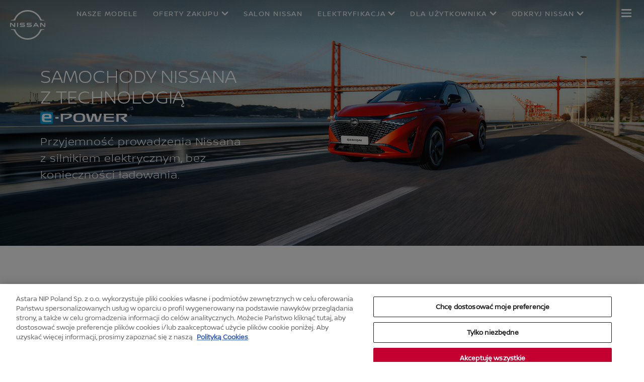

--- FILE ---
content_type: text/html; charset=utf-8
request_url: https://www.nissan.pl/gama/samochody-e-power.html
body_size: 33569
content:
















    

        
            
            
        
        
    


      
      
      

























    

        
            
            
        
        
    























    

        
            
            
        
        
    




















<!DOCTYPE html>

<!--[if lt IE 9 ]><html lang="pl-PL" dir="ltr" class="no-js ltie9" prefix="og: http://ogp.me/ns#"><![endif]-->
<!--[if IE 9 ]><html lang="pl-PL" dir="ltr" class="no-js ie9" prefix="og: http://ogp.me/ns#"><![endif]-->
<!--[if gt IE 9]><!--><html lang="pl-PL" dir="ltr" class="no-js" prefix="og: http://ogp.me/ns#"><!--<![endif]-->
















    

        
            
            
        
        
    



























    

        
            
            
        
        
    








<head>
    















    

        
            
            
        
        
    
























    

        
            
            
        
        
    
























<meta http-equiv="Content-Type" content="text/html; charset=UTF-8">
<meta http-equiv="X-UA-Compatible" content="IE=edge">
<meta charset="utf-8">
<meta name="viewport" content="width=device-width, initial-scale=1.0">
<meta name="version" content="26.01.30.NISSAN">
<meta name="geo.country" content="PL">



    
        
    
    
    





    <meta name="description" content="Poznaj samochody elektryczne, hybrydowe oraz technologię e-POWER Nissana. Jak one działają? Ile kosztuje ich ładowanie? Który z nich ma największy zasięg? Tutaj znajdziesz odpowiedzi na wszystkie te pytania. 			
">


    
    
        <meta name="twitter:title" content=" Samochody Nissana z technologią e-POWER – Porady i korzyści | Nissan			" />
    


    
    
        <meta name="twitter:description" content="Poznaj samochody elektryczne, hybrydowe oraz technologię e-POWER Nissana. Jak one działają? Ile kosztuje ich ładowanie? Który z nich ma największy zasięg? Tutaj znajdziesz odpowiedzi na wszystkie te pytania. 			
" />
    

<meta name="twitter:card" content="summary" />

    
        <meta property="og:title" content=" Samochody Nissana z technologią e-POWER – Porady i korzyści | Nissan			" />
    
    

<meta property="og:image" content="https://libs-europe.nissan-cdn.net/etc/designs/nissan_next_v3/26.01.30.NISSAN-8/common-assets/img/logo/logo.png"/>
<meta property="og:url" content="https://www.nissan.pl/gama/samochody-e-power.html"/>

    
        <meta property="og:description" content="Poznaj samochody elektryczne, hybrydowe oraz technologię e-POWER Nissana. Jak one działają? Ile kosztuje ich ładowanie? Który z nich ma największy zasięg? Tutaj znajdziesz odpowiedzi na wszystkie te pytania. 			
"/>
    
    

<meta property="og:site_name" content="Nissan"/>

<meta name="robots" content="index,follow">
<meta property="og:type" content="website"/>



    
    
    















    

        
            
            
        
        
    

































    

        
            
            
        
        
    



























    
        
            
            



	
    
		















    

        
        
            
        
    


      
      
      

















    
        
    
    
    
    


    
	
		
		    
		    
		    
		    
		    
		    
		    
		    
            
		    
            
		    
		    
		    
		    
		    
		    
		    
		    
		        <link rel="stylesheet" media="print, screen" href="//libs-europe.nissan-cdn.net/etc/designs/nissan_next_v3/26.01.30.NISSAN-8/common-assets/css/fonts/fonts-latin-extended.min.css">
            
		    
		    
		    
		    
		    
            
		    
		    
            
            
            
			
            
		
        

    
    

        
        
    


















    

        
            
            
        
        
    

























    
    
            
            
            
            
            



	
    
		















    

        
        
            
        
    


      
      
      

















    
        
    
    
    
    


    
	
		
		    
			    <link rel="stylesheet" media="print, screen" href="//libs-europe.nissan-cdn.net/etc/designs/nissan_next_v3/26.01.30.NISSAN-8/common-assets/css/small.min.css">
		       	<link rel="stylesheet" media="print, screen and (min-width: 36.3125em)" href="//libs-europe.nissan-cdn.net/etc/designs/nissan_next_v3/26.01.30.NISSAN-8/common-assets/css/medium.min.css">
		        <link rel="stylesheet" media="print, screen and (min-width: 60em)" href="//libs-europe.nissan-cdn.net/etc/designs/nissan_next_v3/26.01.30.NISSAN-8/common-assets/css/large.min.css">
		        <link rel="stylesheet" media="print" href="//libs-europe.nissan-cdn.net/etc/designs/nissan_next_v3/26.01.30.NISSAN-8/common-assets/css/print.min.css">
		    
		    
		    
		    
		    
		    
		    
		    
            
		    
            
		    
		    
		    
		    
		    
		    
		    
		    
		    
		    
		    
		    
		    
            
		    
		    
            
            
            
			
            
		
        

    
    


        
        















    

        
            
            
        
        
    

























    

        
            
            
        
        
    
































	










	
	
        















    

        
        
            
        
    


      
      
      






















    

        
        
            
        
    


      
      
      





















		






	
<link rel="stylesheet" media="print, screen" href="//libs-europe.nissan-cdn.net/etc/designs/pace-forms/nissan_next_v4/26.01.30.NISSAN-5/common-assets/css/small-forms.min.css">
<link rel="stylesheet" media="print, screen and (min-width: 36.3125em)" href="//libs-europe.nissan-cdn.net/etc/designs/pace-forms/nissan_next_v4/26.01.30.NISSAN-5/common-assets/css/medium-forms.min.css">
<link rel="stylesheet" media="print, screen and (min-width: 60em)" href="//libs-europe.nissan-cdn.net/etc/designs/pace-forms/nissan_next_v4/26.01.30.NISSAN-5/common-assets/css/large-forms.min.css">


	

    




















    

        
            
            
        
        
    









	<link rel="canonical" href="https://www.nissan.pl/gama/samochody-e-power.html"/>


















    

        
            
            
        
        
    


























    

        
            
            
        
        
    




































    

        
            
            
        
        
    


























































    

        
            
            
        
        
    













    
        
        
            
        
    



    















    

        
            
            
        
        
    








    















    

        
            
            
        
        
    
























    

        
            
            
        
        
    


























































    
    
    
        
    
        
    
















 <script data-headless-exec="true">
    var HELIOS = {
            "adobe": {
                "shared": {},
                "tagging": {
                    "targetCode": "nissanhelioseu",
                    "googleAccount": "",
                    "adobeAccount": "nissanplprod",
                    "mboxActivated": "false",
                    "excludeList": {}
                }
            },

            
            
            
            
            "components": {
                
            },
            "config": {
                "logoHardGate": "",
            	"siteTemplate" : "t201",
                "dataSourceType": "live",
            	"common": {
                    "mediaQuery": {},
                    "api": {
                        "aem": {
                            "secureResourcePath": "/content/nissan_prod/pl_PL/jcr:content/ownerServices",
                            "ecomDisabledForMND": "false"

                        },
                        	"googleMaps": {
                            "apiKey": "AIzaSyCrQu5eJhDHE9lq0lf1NMohUhqZU3ygYBY",
                            "hasMapComponentSelectorWhitelist": ['.c_022', '.c_061 .map', '.c_207_3'],
		                    "useRegion": false,
                            "enableAutoCompleteRadiusFilter": false
		                               },
                    	"apigee": {
                    	    "url": "https://eu.nissan-api.net/",
                            "aemProxyUrl" : "/content/nissan_prod/pl_PL/index/range/e-power-final/jcr:content.proxy.json",
                    	    "countryCode": "PL",
                    	    "languageCode": "pl",
                    	    "brand": "nissan",
                    	    "environment": "prod",
							"generateAuthCookieServeltPath":  "/services/setAuthCookie.json",
							"securePrefix": "/secure"
                    	},
                        
                            
                                "mediaServerKeys":{
                                  "clientID":"",
                                  "clientSecret":""
                                },
                            
                            
                        
                    	
                        "storageSettings": {
                        
                            "dealerLocation": "SESSION_STORAGE",
                            "location": "SESSION_STORAGE",
                            "postalCode": "SESSION_STORAGE",
                            
                            "ip": "SESSION_STORAGE"
                        },
                        "disclaimers": "/gama/samochody-e-power/_jcr_content.textDisclaimers.html"
                    },
                    "currencyCode": "PLN",
                    "formatting": {
                        "currency": {
                            "manualPriceFormatting": true,
                            "symbol": "ZŁ ",
                            "position": "right",
                            "decimalPlaces": 2,
                            "showDecimalZeros": false,
                            "decimalSeparator": ",",
                            "thousandsSeparator": " ",
                            "formatPositive": "%v %c",
                            "formatNegative": "(%c%v)"
                        }
                    },
                    
                    
                    "scriptBaseUrl": '//libs-europe.nissan-cdn.net/etc/designs/nissan_next_v3/26.01.30.NISSAN-8/common-assets/scripts',
                    
                    
                        
                        
                            "locale": "pl-PL",
                        
                    
                    "dateFormat": {
                        "two_tier": {
                            "year": "2-digit",
                            "month": "2-digit"
                        },
                        "three_tier": {
                            "year": "2-digit",
                            "month": "2-digit",
                            "day": "2-digit"
                        }
                    },
                    "timeFormat":"24",
                    "pricing": {
                        "financeProvider": "RCI",
                        
                        
    "rciProxyScriptUrl": "//prod.rciservices.eu/proxy/js/latest/RCIFinancialProxy.min.js",


                        "isPriceGroupSwitchingEnabled": false,
                        "priceCodes": {"Invoice":{"includesTax":false,"label":"CENA OD","currency":"PLN"},"Retail with VAT":{"includesTax":false,"label":"CENA OD","currency":"PLN"}},
                        "priceGroups": {"pricegroup_1":{"name":"Price group 1","description":"Price group 1","primaryPrice":{"representedAs":"fullPrice","showCalculatorLink":true,"priceCode":"Retail with VAT"},"secondaryPrice":{"representedAs":"fullPrice","showCalculatorLink":true,"priceCode":"Retail"},"secondaryPriceEnabled":true},"pricegroup_2":{"name":"Price group 2","description":"Price group 2","primaryPrice":{"representedAs":"fullPrice","showCalculatorLink":true,"priceCode":"Retail with VAT"},"secondaryPrice":{"representedAs":"fullPrice","showCalculatorLink":true,"priceCode":"Retail"},"secondaryPriceEnabled":true},"pricegroup_3":{"name":"No financial offer","description":"No financial offer","primaryPrice":{"representedAs":"fullPrice","showCalculatorLink":false,"priceCode":"Retail with VAT"},"secondaryPriceEnabled":false}},
                        "strings": {
                            "priceForBuyersLabel": "",
                            "changeLocationLabel": "",
                            "locationSelectedTooltip": "",
                            "locationPopupLabel": "",
                            "locationNotSetInfoLabel": "",
                            "setLocationButtonLabel": "",
                            "defaultLocationLabel": "",
                            "financeCalculatorCtaText": "KALKULATOR FINANSOWANIA",
                            "financeDisclaimerCtaText": "Disclaimer",
                            "viewWarningCtaText": "Ostrzeżenie",
                            "priceLabel": "CENA OD",
                            "externalCalculatorErrorTitle": "",
                            "externalCalculatorErrorContent": ""
                        },
                        "isRegionalPriceEnabled":false,
                        "defaultPostCode":"",
                        "isDefaultPostCodeEnabled":false,
                        "isPriceFromWebserviceEnabled":false,
                        "isPriceSupressionEnabled":false,
                        "isOfferPriceEnabled" : false,
						"isOnlinePriceEnabled" : false,
						"isRegionalOffersEnabled" : false
                    },
	
	
	
	"smartLocation": {
                            "postalCodeSearch": true,
                            "locationDetectionMethod": "browser",
                            "browserStrorageLocation": "session",
                            "storageExpiryPeriod": "e.g. Postal code long-term local storage expiry period  ",
                            "hideUseMyCurrentLocation": false,
                            "isSoftGateEnabled": false,
                            "isPlpHardGateEnabled": false,
                            "isConfiguratorHardGateEnabled": false,
                            "isGeoLocationTrackingEnabled": false,
                            
                        },
	
	
                    "loadingLabel": "Loading..."
                }
            }
        },
    googleDataLayer = [HELIOS.adobe.tagging, {"event" : "DLready"}];
</script>




    
    
    
        
    
    

    
   

   
   
   




	















    

        
            
            
        
        
    
























    

        
            
            
        
        
    




















    
        
        
        

        <!-- Android and Others -->
        <link rel="icon" type="image/png" href="//libs-europe.nissan-cdn.net/etc/designs/nissan_next_v3/26.01.30.NISSAN-8/common-assets/img/favicon/favicon.png">
        <link rel="icon" type="image/png" sizes="24x24" href="//libs-europe.nissan-cdn.net/etc/designs/nissan_next_v3/26.01.30.NISSAN-8/common-assets/img/favicon/favicon_24x24.png">
        <link rel="icon" type="image/png" sizes="32x32" href="//libs-europe.nissan-cdn.net/etc/designs/nissan_next_v3/26.01.30.NISSAN-8/common-assets/img/favicon/favicon_32x32.png">
        <link rel="icon" type="image/png" sizes="48x48" href="//libs-europe.nissan-cdn.net/etc/designs/nissan_next_v3/26.01.30.NISSAN-8/common-assets/img/favicon/favicon_48x48.png">
        <link rel="icon" type="image/png" sizes="64x64" href="//libs-europe.nissan-cdn.net/etc/designs/nissan_next_v3/26.01.30.NISSAN-8/common-assets/img/favicon/favicon_64x64.png">
        <link rel="icon" type="image/png" sizes="72x72" href="//libs-europe.nissan-cdn.net/etc/designs/nissan_next_v3/26.01.30.NISSAN-8/common-assets/img/favicon/favicon_72x72.png">
        <link rel="icon" type="image/png" sizes="120x120" href="//libs-europe.nissan-cdn.net/etc/designs/nissan_next_v3/26.01.30.NISSAN-8/common-assets/img/favicon/favicon_120x120.png">
        <link rel="icon" type="image/png" sizes="152x152" href="//libs-europe.nissan-cdn.net/etc/designs/nissan_next_v3/26.01.30.NISSAN-8/common-assets/img/favicon/favicon_152x152.png">

        <!-- Apple -->
        <link rel="apple-touch-icon" href="//libs-europe.nissan-cdn.net/etc/designs/nissan_next_v3/26.01.30.NISSAN-8/common-assets/img/favicon/favicon_64x64.png">
        <link rel="apple-touch-icon" sizes="72x72" href="//libs-europe.nissan-cdn.net/etc/designs/nissan_next_v3/26.01.30.NISSAN-8/common-assets/img/favicon/favicon_72x72.png">
        <link rel="apple-touch-icon" sizes="114x114" href="//libs-europe.nissan-cdn.net/etc/designs/nissan_next_v3/26.01.30.NISSAN-8/common-assets/img/favicon/favicon_120x120.png">
        <link rel="apple-touch-icon" sizes="144x144" href="//libs-europe.nissan-cdn.net/etc/designs/nissan_next_v3/26.01.30.NISSAN-8/common-assets/img/favicon/favicon_152x152.png">

        <!-- Windows Phone -->
        <meta name="msapplication-square70x70logo" content="//libs-europe.nissan-cdn.net/etc/designs/nissan_next_v3/26.01.30.NISSAN-8/common-assets/img/favicon/favicon_72x72.png" />
        <meta name="msapplication-square150x150logo" content="//libs-europe.nissan-cdn.net/etc/designs/nissan_next_v3/26.01.30.NISSAN-8/common-assets/img/favicon/favicon_152x152.png" />
        <meta name="msapplication-square310x310logo" content="//libs-europe.nissan-cdn.net/etc/designs/nissan_next_v3/26.01.30.NISSAN-8/common-assets/img/favicon/favicon_152x152.png" />

        <link rel="icon" type="image/x-icon" href="//libs-europe.nissan-cdn.net/etc/designs/nissan_next_v3/26.01.30.NISSAN-8/common-assets/img/favicon/favicon_48x48.ico">
    
    

    <title> Samochody Nissana z technologią e-POWER – Porady i korzyści | Nissan			</title>
</head>


















    

        
            
            
        
        
    










		
		
		
		
		
		
		
		
		
			
		

		
		
		
		
		
		
		
		
		
		
		
<body data-close-text="Zamknij" class=" edge-component-enabled      ">
















    

        
            
            
        
        
    










<script>
    function readCookie(name) {
        var nameEQ = name + "=";
        var ca = document.cookie.split(';');
        for (var i = 0; i < ca.length; i++) {
            var c = ca[i];
            while (c.charAt(0) == ' ') c = c.substring(1, c.length);
            if (c.indexOf(nameEQ) == 0) return c.substring(nameEQ.length, c.length);
        }
        return null;
    }
    HELIOS.adobe.tagging.pageName = "range|e-power-final";
    HELIOS.adobe.tagging.countryCode = "PL";
    HELIOS.adobe.tagging.languageCode = "pl";
    if("nissan" == "infiniti") {
        HELIOS.adobe.tagging.scrollQualified = "";
        HELIOS.adobe.tagging.timeSpentQualified = "";
    }
    if (readCookie("OwnerServicesLoggedInName") != null) {
        HELIOS.adobe.tagging.loginStatus = readCookie("OwnerServicesLoggedInName") == '' ? 'logged out' : 'logged in';
    } else {
        HELIOS.adobe.tagging.loginStatus = "logged out";
    }
    
    if (readCookie("segmentType") != null) {
        HELIOS.adobe.tagging.personalitySegment = readCookie("segmentType") == '' ? 'not-available' : readCookie("segmentType");
    } else {
        HELIOS.adobe.tagging.personalitySegment = "not-available";
    }
    
</script>

	















    

        
            
            
        
        
    











	
    
        
            <div class="allVehiclesPricesSSI universalPriceAllVehicleSSI">
















    

        
            
            
        
        
    










<div class="noindex" data-elastic-exclude>
    
        
        
        	<iframe id="allVehiclesModelPriceJSON" title="All Vehicles Model Price" height="0" width="0" style="display: none;">
                
















    

        
        
            
        
    


      
      
      








{"ariya-vss":{"default":{"priceDisclaimer":"","modelPrice":"194900","bestPriceVersionKey":"VEC001","bestPriceGradeKey":"LVL001"},"Updated_On":"2025.10.20.10.53.16","modelCode":"FE0"},"x-trail-my23-vss":{"default":{"priceDisclaimer":"","modelPrice":"185450","bestPriceVersionKey":"VEC001","bestPriceGradeKey":"LVL001"},"Updated_On":"2025.10.20.10.53.17","modelCode":"T33A"},"interstar-kiosk":{"default":{"priceDisclaimer":"","modelPrice":"134900","bestPriceVersionKey":"VEC001","bestPriceGradeKey":"LVL001"},"Updated_On":"2026.01.21.08.40.33","modelCode":"XDD"},"juke-my23-vss-kiosk":{"default":{"priceDisclaimer":"","modelPrice":"107900","bestPriceVersionKey":"VEC001","bestPriceGradeKey":"LVL001"},"Updated_On":"2025.10.20.10.53.19","modelCode":"F16"},"townstar-combi-vss":{"default":{"priceDisclaimer":"","modelPrice":"123900","bestPriceVersionKey":"VEC001","bestPriceGradeKey":"LVL001"},"Updated_On":"2025.10.20.10.53.17","modelCode":"COMBIXFK"},"nowa-micra":{"default":{"priceDisclaimer":"","modelPrice":"133900","bestPriceVersionKey":"VEC003","bestPriceGradeKey":"LVL003"},"Updated_On":"2025.12.16.08.46.45","modelCode":"K15"},"townstar-van-vss-kiosk":{"default":{"priceDisclaimer":"","modelPrice":"113406","bestPriceVersionKey":"VEC001","bestPriceGradeKey":"LVL001"},"Updated_On":"2025.10.20.10.53.20","modelCode":"VANXFK"},"primastar-kiosk":{"default":{"priceDisclaimer":"","modelPrice":"121280","bestPriceVersionKey":"VEC001","bestPriceGradeKey":"LVL001"},"Updated_On":"2026.01.14.12.53.04","modelCode":"X82"},"juke-my23-vss":{"default":{"priceDisclaimer":"","modelPrice":"108900","bestPriceVersionKey":"VEC001","bestPriceGradeKey":"LVL001"},"Updated_On":"2025.10.20.10.53.14","modelCode":"F16B"},"juke-my23-vss-lcc":{"default":{"priceDisclaimer":"","modelPrice":"107900","bestPriceVersionKey":"VEC001","bestPriceGradeKey":"LVL001"},"Updated_On":"2025.10.20.10.53.18","modelCode":"F16LCC"},"leaf-my22-vss":{"default":{"priceDisclaimer":"","modelPrice":"155900","bestPriceVersionKey":"VEC001","bestPriceGradeKey":"LVL001"},"Updated_On":"2025.10.20.10.53.21","modelCode":"ZE1"},"ariya-vss-kiosk":{"default":{"priceDisclaimer":"","modelPrice":"194900","bestPriceVersionKey":"VEC001","bestPriceGradeKey":"LVL001"},"Updated_On":"2025.10.20.10.53.19","modelCode":"FE0"},"townstar-combi-vss-kiosk":{"default":{"priceDisclaimer":"","modelPrice":"123900","bestPriceVersionKey":"VEC001","bestPriceGradeKey":"LVL001"},"Updated_On":"2025.10.20.10.53.20","modelCode":"COMBIXFK"},"interstar":{"default":{"priceDisclaimer":"","modelPrice":"134900","bestPriceVersionKey":"VEC001","bestPriceGradeKey":"LVL001"},"Updated_On":"2026.01.21.08.40.32","modelCode":"XDD"},"x-trail-my23-vss-kiosk":{"default":{"priceDisclaimer":"","modelPrice":"185450","bestPriceVersionKey":"VEC001","bestPriceGradeKey":"LVL001"},"Updated_On":"2025.10.20.10.53.19","modelCode":"T33A"},"townstar-van-vss":{"default":{"priceDisclaimer":"","modelPrice":"113406","bestPriceVersionKey":"VEC001","bestPriceGradeKey":"LVL001"},"Updated_On":"2025.10.20.10.53.17","modelCode":"VANXFK"},"x-trail-my24":{"default":{"priceDisclaimer":"","modelPrice":"183150","bestPriceVersionKey":"VEC001","bestPriceGradeKey":"LVL001"},"Updated_On":"2025.10.20.10.53.20","modelCode":"T33B"},"all-new-nissan-micra":{"default":{"priceDisclaimer":"","modelPrice":"45990","bestPriceVersionKey":"VEC001","bestPriceGradeKey":"LVL001"},"Updated_On":"2025.10.20.10.53.21","modelCode":"MICRAK14A"},"qashqai-my225-vss":{"default":{"priceDisclaimer":"","modelPrice":"140000","bestPriceVersionKey":"VEC001","bestPriceGradeKey":"LVL001"},"Updated_On":"2025.10.20.10.53.18","modelCode":"J12"},"qashqai-kiosk":{"default":{"priceDisclaimer":"","modelPrice":"140000","bestPriceVersionKey":"VEC001","bestPriceGradeKey":"LVL001"},"Updated_On":"2025.12.16.08.46.45","modelCode":"J12B"},"x-trail":{"default":{"priceDisclaimer":"","modelPrice":"185450","bestPriceVersionKey":"VEC001","bestPriceGradeKey":"LVL001"},"Updated_On":"2025.10.20.10.53.20","modelCode":"T33A"},"nowy-leaf":{"default":{"priceDisclaimer":"","modelPrice":"123456","bestPriceVersionKey":"VEC001","bestPriceGradeKey":"LVL001"},"Updated_On":"2025.10.20.10.53.16","modelCode":"ZE2"},"qashqai":{"default":{"priceDisclaimer":"","modelPrice":"140000","bestPriceVersionKey":"VEC001","bestPriceGradeKey":"LVL001"},"Updated_On":"2025.12.16.08.46.44","modelCode":"J12B"},"primastar":{"default":{"priceDisclaimer":"","modelPrice":"121280","bestPriceVersionKey":"VEC001","bestPriceGradeKey":"LVL001"},"Updated_On":"2026.01.14.12.53.04","modelCode":"X82"}}
            </iframe>
        
    
</div>
<script>
    var allVehiclesModelPriceJSON = document.getElementById('allVehiclesModelPriceJSON').innerHTML;
    
    try {
      var allVehiclesModelPrice = JSON.parse(allVehiclesModelPriceJSON);
      if (allVehiclesModelPrice)  HELIOS.vehicleData = allVehiclesModelPrice;
    } catch (e) {
    }
</script>
</div>

            
        
        <div class="header">















    

        
            
            
        
        
    

























    

        
            
            
        
        
    














	
  
	
	     
				
             	
             		















    

        
            
            
        
        
    




























    

















    

        
            
            
        
        
    












	
	
	











    
    
    
        
    
    
        
    
    
    
    
    
    















	
	
























    

        
            
            
        
        
    








































	

	

	

	

	

	

	

	

	






    


















    

        
            
            
        
        
    











<div class="noindex" data-elastic-exclude>
	<ul id="skiplinks" class="skiplinks">
		<li><a href="#container">Pomiń, aby przejść do głównych treści</a></li>
        <li><a href="#footer-element"></a></li>
	</ul>
</div>

















    

        
            
            
        
        
    















	

	

	

	

	

	

	

	

	






	
	
	



















    

        
            
            
        
        
    



















<div itemscope="itemscope" itemtype="http://schema.org/WPHeader">
	<div class="noindex" data-elastic-exclude>
		
		<header class="c_010D  c_010D-is-floating c_010D-logo-small    owner-portal-available  ">
			<div class="c_010D-breakpoint-test"></div>
			<div class="c_010D-overlay"></div>
            
            
			















    

        
            
            
        
        
    










			<div class="wrapper">
				
					<a href="/" class="logo-container" aria-label="nissan link to homepage"> <picture
							class="logo svg">
						<source
							srcset="//libs-europe.nissan-cdn.net/etc/designs/nissan_next_v3/26.01.30.NISSAN-8/common-assets/img/svg/nissan-next-logo.svg"
							media="screen and (min-width: 960px)">
						<source
							srcset="//libs-europe.nissan-cdn.net/etc/designs/nissan_next_v3/26.01.30.NISSAN-8/common-assets/img/svg/nissan-next-logo.svg"
							media="print">
						<img src="//libs-europe.nissan-cdn.net/etc/designs/nissan_next_v3/26.01.30.NISSAN-8/common-assets/img/svg/nissan-next-logo-text.svg" alt="">
						</picture>
					</a>
				
				
				
                    















    

        
            
            
        
        
    























    

        
            
            
        
        
    








<!-- global : component name -->

<p class="page-title">
    
        
        
            
            
            
                
                
                    
                    Technologia e-POWER
                
            
        
    
</p>

				

				<ul class="print-info">
					<li class="print-info-date"> <span></span></li>
					<li class="print-info-url"></li>
				</ul>
				
				<div class="burger-menu-wrapper  " data-bookmark-url="/content/nissan_prod/pl_PL/index/virtual-showroom/jcr:content/showroom.bookmarks.json">

					
					

					
					















    

        
            
            
        
        
    











					
					
					  















    

        
            
            
        
        
    

















					

					
					















    

        
            
            
        
        
    

























          

                    















    

        
            
            
        
        
    





























    

        
            
            
        
        
    

































    



    



    




    



    <div class="c_010D-user-menu user-account-container  ">
        


        
	
        
            
            
                <!-- For old Dashboard -->
                <div class="login-container">
                    <a href="#" class="login-logged-icon"></a>
                    <div class="logout-modal">
                        <aside class="username">
                            <a href="/dashboard_new/your-vehicle.html" aria-label="username">"Username"
                            </a>
                        </aside>
                        <ul class="actions">
                            
                            <li class="logout">















    

        
            
            
        
        
    








	
		
		
        
		
		















    

        
            
            
        
        
    








    
        <button type="button" class="logged-in-state logout" data-redirect-url="/dashboard/_jcr_content.logout.json"
                data-adobe-tagging="/dashboard/_jcr_content.logout.json">
            <span></span>
        </button>
    
    


	
    

</li>
                        </ul>
                    </div>
                </div>

            
        
	
	


    </div>



                    
                    

                    <div class="burger-container">
                        <a href="javascript:void(0);" class="burger" role="button" aria-expanded="false" data-open-text="Open Menu" data-close-text="Close Menu" aria-describedby="hamburger-menu-label"> <span id="hamburger-menu-label">Open Menu</span>
                        </a>
                    </div>
                </div>

				<aside class="sidebar-mobile" role="navigation" >
                        
                            
                                
                                    















    

        
            
            
        
        
    














	
	

	
	

	
	

	
	

	
	

	
	

	
	

	
	
		
		
		
	

	
	


	<form class="search" method="GET" role="search" action="/strona-wynikow.html">
        <label for="search" class="sr-only"> </label>    
		<input name="query" type="search" id="search"
			placeholder="Wyszukaj tutaj">
		<button id="nav-search-strapline" type="submit" aria-label="">Submit</button>
	</form>

                                
                                
                            
                        
					<div class="sidebar-mobile-inner">
                        <nav aria-label="">
                            <div class="menu">
                                
                                    
                                        















    

        
            
            
        
        
    


















<ul class="primary">
	
	

		
		
		

		
		

		

			
				
					
					
					

					
						
						
						
							

							
								
							
							
						
							

							
								
							
							
						
							

							
								
							
							
						
							

							
								
							
							
						
						
							
							
								
								
							
							
						

					
				
				<li class="has-meganav"><a href="javascript:void(0);" aria-haspopup='dialog'> NASZE MODELE
				</a> </li>
			
		
	

		
		
		

		
		

		

			
				
					
					
					

					
						
						
						
							

							
							
						
							

							
							
						
							

							
							
						
							

							
							
						
							

							
							
						
							

							
							
						
							

							
							
						
							

							
							
						
							

							
							
						
							

							
							
						
							

							
							
						
							

							
							
						
							

							
							
						
							

							
							
						
						
							
								
								
							
							
							
						

					
				
				<li class="has-menu"><a href="javascript:void(0);" aria-expanded='false'> OFERTY ZAKUPU
				</a> 
						<ul class="dropdown">
							
								
									
									
										<li class=""><a href="/wyprzedaz.html"><span>WYPRZEDAŻ ROCZNIKA 2025</span></a>
										</li>
									
								
									
									
								
									
									
										<li class=""><a href="/oferty.html"><span>WSZYSTKIE OFERTY</span></a>
										</li>
									
								
									
									
										<li class=""><a href="/zapytaj-o-oferte.html"><span>ZAPYTAJ O OFERTĘ</span></a>
										</li>
									
								
									
									
										<li class=""><a href="/pojazdy-uzytkowe-wyprzedaz.html"><span>WYPRZEDAŻ SAMOCHODY DOSTAWCZE</span></a>
										</li>
									
								
									
									
										<li class=""><a href="/elektryczna-technologia-prosto-z-japonii.html"><span>OFERTA ARIYA</span></a>
										</li>
									
								
									
									
										<li class=""><a href="/pojazdy/nissan-abonament.html"><span>ABONAMENT</span></a>
										</li>
									
								
									
									
								
									
									
										<li class=""><a href="/corporate-sales/samochody-firmowe.html"><span>FLOTA</span></a>
										</li>
									
								
									
									
										<li class=""><a href="/jazda-probna.html"><span>ZAPISZ SIĘ NA JAZDĘ PRÓBNĄ</span></a>
										</li>
									
								
									
									
										<li class=""><a href="/dla-wlasciciela/uslugi-nissana/nissan-finance.html"><span>NISSAN FINANCE</span></a>
										</li>
									
								
									
									
										<li class=""><a href="/pojazdy/oferty/samochod-w-rozliczeniu.html"><span>SAMOCHÓD W ROZLICZENIU</span></a>
										</li>
									
								
									
									
										<li class=""><a href="/pojazdy/oferty/intelligent-choice.html"><span>SAMOCHODY UŻYWANE</span></a>
										</li>
									
								
									
									
										<li class=""><a href="/lokalizacja-dealerow.html"><span>ZNAJDŹ DEALERA</span></a>
										</li>
									
								
							
						</ul>
					</li>
			
		
	

		
		
		

		
		

		

			
				
					
					
					

					
						
						
						
						
							
							
							
								
							
						

					
				
				<li class=""><a href="https://salon.nissan.pl/"> SALON NISSAN
				</a> </li>
			
		
	

		
		
		

		
		

		

			
				
					
					
					

					
						
						
						
							

							
							
						
							

							
							
						
							

							
							
						
							

							
							
						
							

							
							
						
						
							
								
								
							
							
							
						

					
				
				<li class="has-menu"><a href="javascript:void(0);" aria-expanded='false'> ELEKTRYFIKACJA
				</a> 
						<ul class="dropdown">
							
								
									
									
										<li class=""><a href="/experience-nissan/pojazd-elektryczny.html"><span>ELEKTRYFIKACJA</span></a>
										</li>
									
								
									
									
										<li class=""><a href="/gama/samochody-elektryczne.html"><span> SAMOCHODY ELEKTRYCZNE</span></a>
										</li>
									
								
									
									
										<li class=""><a href="/gama/samochody-e-power.html"><span>NAPĘD e-POWER</span></a>
										</li>
									
								
									
									
										<li class=""><a href="/gama/samochody-mild-hybrid.html"><span>NAPĘD MILD HYBRID</span></a>
										</li>
									
								
									
									
										<li class=""><a href="/gama/samochod-hybrydowy.html"><span>NAPĘD HYBRYDOWY</span></a>
										</li>
									
								
							
						</ul>
					</li>
			
		
	

		
		
		

		
		

		

			
				
					
					
					

					
						
						
						
							

							
							
						
							

							
							
						
							

							
							
						
							

							
							
						
							

							
							
						
							

							
							
						
							

							
							
						
							

							
							
						
							

							
							
						
							

							
							
						
							

							
							
						
							

							
							
						
							

							
							
						
						
							
								
								
							
							
							
						

					
				
				<li class="has-menu"><a href="javascript:void(0);" aria-expanded='false'> DLA UŻYTKOWNIKA
				</a> 
						<ul class="dropdown">
							
								
									
									
										<li class=""><a href="https://service-booking.nissan.pl/"><span>ZAREZERWUJ WIZYTĘ W SERWISIE</span></a>
										</li>
									
								
									
									
										<li class=""><a href="/pojazdy/oferty/promocje-serwisowe.html"><span>PROMOCJE SERWISOWE</span></a>
										</li>
									
								
									
									
										<li class=""><a href="/dla-wlasciciela/uslugi-nissana/you-plus-nissan.html"><span>YOU+NISSAN</span></a>
										</li>
									
								
									
									
										<li class=""><a href="/dla-wlasciciela/uslugi-cyfrowe.html"><span>USŁUGI CYFROWE</span></a>
										</li>
									
								
									
									
										<li class=""><a href="/dla-wlasciciela/akcesoria.html"><span>AKCESORIA</span></a>
										</li>
									
								
									
									
										<li class=""><a href="/dla-wlasciciela/uslugi-nissana/przeglady-naprawy.html"><span>PRZEGLĄDY I NAPRAWY</span></a>
										</li>
									
								
									
									
										<li class=""><a href="/dla-wlasciciela/uslugi-nissana/gwarancja.html"><span>GWARANCJA</span></a>
										</li>
									
								
									
									
										<li class=""><a href="/dla-wlasciciela/alert-kampanii-naprawczej.html"><span>KAMPANIE NAPRAWCZE I SERWISOWE</span></a>
										</li>
									
								
									
									
										<li class=""><a href="/dla-wlasciciela/uslugi-nissana/pomoc-drogowa-nissana.html"><span>POMOC DROGOWA NISSANA</span></a>
										</li>
									
								
									
									
										<li class=""><a href="/dla-wlasciciela/ladowarki.html"><span>ŁADOWARKI</span></a>
										</li>
									
								
									
									
										<li class=""><a href="/dla-wlasciciela/instrukcje-obslugi.html"><span>INSTRUKCJE OBSŁUGI</span></a>
										</li>
									
								
									
									
										<li class=""><a href="/dla-wlasciciela/ekojazda.html"><span>EKOJAZDA</span></a>
										</li>
									
								
									
									
										<li class=""><a href="/lokalizacja-dealerow.html"><span>SKONTAKTUJ SIĘ Z DEALEREM</span></a>
										</li>
									
								
							
						</ul>
					</li>
			
		
	

		
		
		

		
		

		

			
		
	

		
		
		

		
		

		

			
		
	

		
		
		

		
		

		

			
		
	

		
		
		

		
		

		

			
				
					
					
					

					
						
						
						
							

							
							
						
							

							
							
						
							

							
							
						
							

							
							
						
							

							
							
						
							

							
							
						
							

							
							
						
							

							
							
						
							

							
							
						
						
							
								
								
							
							
							
						

					
				
				<li class="has-menu"><a href="javascript:void(0);" aria-expanded='false'> ODKRYJ NISSAN
				</a> 
						<ul class="dropdown">
							
								
									
									
										<li class=""><a href="/experience-nissan/pojazd-elektryczny.html"><span>ELEKTRYFIKACJA</span></a>
										</li>
									
								
									
									
										<li class=""><a href="/pojazdy/nowe-pojazdy/90-rocznica-nissana.html"><span>90. ROCZNICA NISSANA</span></a>
										</li>
									
								
									
									
										<li class=""><a href="/experience-nissan/intelligent-mobility.html"><span>INTELLIGENT MOBILITY</span></a>
										</li>
									
								
									
									
										<li class=""><a href="/dla-wlasciciela/uslugi-nissan-connect-aplikacje.html"><span>APLIKACJE NISSANA</span></a>
										</li>
									
								
									
									
										<li class=""><a href="/dla-wlasciciela/nissan-connect-i-bilen.html"><span>POKŁADOWE SYSTEMY INFOROZRYWKI</span></a>
										</li>
									
								
									
									
										<li class=""><a href="/experience-nissan/samochod-koncepcyjny.html"><span>SAMOCHODY KONCEPCYJNE</span></a>
										</li>
									
								
									
									
										<li class=""><a href="/pojazdy/nowe-pojazdy/historia-leaf.html"><span>HISTORIA LEAF</span></a>
										</li>
									
								
									
									
										<li class=""><a href="/experience-nissan/nismo-wydajnosc.html"><span>NISSAN SPORT</span></a>
										</li>
									
								
									
									
										<li class=""><a href="/dla-wlasciciela/uslugi-nissana/kontrakt-uslugowy.html"><span>SERWIS</span></a>
										</li>
									
								
							
						</ul>
					</li>
			
		
	
</ul>

                                    
                                    
                                
                            </div>
                        </nav>
						















    

        
            
            
        
        
    








    
    
        
    
	
<aside class="sidebar-desktop"
	aria-label="sidebar navigation">
	<nav aria-label="">
		<div class="sidebar-desktop-inner">
			<ul class="sidebar">
	            
				
					<li><a href="/pojazdy/nowe-pojazdy.html" data-adobe-tagging="vehicles|new" target="_blank">
							<b>WSZYSTKIE MODELE</b>
					</a></li>
				
				
					<li><a href="/pojazdy/nowe-pojazdy.html" data-adobe-tagging="vehicles|new" target="_blank">
							CENNIKI
					</a></li>
				
				
					<li><a href="/zapytaj-o-oferte.html" data-adobe-tagging="request-a-quote" target="_blank">
							ZAPYTAJ O OFERTĘ
					</a></li>
				
				
					<li class="nav-global-batd"><a href="/experience-nissan/pojazd-elektryczny.html" data-adobe-tagging="experience-nissan|pojazd-elektryczny" target="_blank">
							ELEKTRYFIKACJA
					</a></li>
				
                















    

        
            
            
        
        
    

















				
					
						
						
							<li><a href="/pojazdy/oferty/intelligent-choice.html" data-adobe-tagging="vehicles|offers|intelligent-choice">
									SAMOCHODY UŻYWANE </a></li>
						
					
						
						
							<li><a href="/dla-wlasciciela.html" data-adobe-tagging="ownership">
									DLA WŁAŚCICIELA </a></li>
						
					
						
						
							<li><a href="/dla-wlasciciela/akcesoria.html" data-adobe-tagging="ownership|accessories">
									AKCESORIA </a></li>
						
					
						
						
							<li><a href="/corporate-sales/kontakt.html" data-adobe-tagging="corporate-sales|contact">
									FLOTA </a></li>
						
					
						
						
							<li><a href="/obsluga-klienta/kontakt.html" data-adobe-tagging="customer-service|contact-us">
									KONTAKT </a></li>
						
					
						
						
							<li><a href="/znajdz-dealera.html" data-adobe-tagging="dealer-locator">
									ZNAJDŹ DEALERA </a></li>
						
					
						
						
					
						
						
					
						
						
					
						
						
					
						
						
					
						
						
					
						
						
					
						
						
					
						
						
					
				
			</ul>
		</div>
	</nav>
</aside>

						<div class="toolbar">
							
							
							
							
							
								
								
									
								
							
							
						</div>
					</div>
				</aside>
			</div>
			
				<div class="meganav-container" role="dialog" aria-modal="true" aria-label="">
					<div class="c_010D-meganav">
						















    

        
            
            
        
        
    













<ul class="categories" role="tablist">
	
		
			
				
				
				
					

					
						
					
					
				
					

					
						
					
					
				
					

					
						
					
					
				
					

					
						
					
					
				
				
					
					
						
							<li><a href="javascript:void(0);" data-tab="category-0" class="active" role="tab" id="model-category-0" aria-controls="model-container-0">WSZYSTKIE MODELE</a>
							</li>
						
						
					
				
					
					
						
							<li><a href="javascript:void(0);" data-tab="category-1" class="" role="tab" id="model-category-1" aria-controls="model-container-1">100% ELEKTRYCZNE</a>
							</li>
						
						
					
				
					
					
						
							<li><a href="javascript:void(0);" data-tab="category-2" class="" role="tab" id="model-category-2" aria-controls="model-container-2">HYBRYDOWE I e-POWER</a>
							</li>
						
						
					
				
					
					
						
							<li><a href="javascript:void(0);" data-tab="category-3" class="" role="tab" id="model-category-3" aria-controls="model-container-3">SPALINOWE I MILD HYBRID</a>
							</li>
						
						
					
				
			
		
	
		
			
				
				
				
					

					
					
				
					

					
					
				
					

					
					
				
					

					
					
				
					

					
					
				
					

					
					
				
					

					
					
				
					

					
					
				
					

					
					
				
					

					
					
				
					

					
					
				
					

					
					
				
					

					
					
				
					

					
					
				
				
					
					
						
						
					
				
					
					
						
						
					
				
					
					
						
						
					
				
					
					
						
						
					
				
					
					
						
						
					
				
					
					
						
						
					
				
					
					
						
						
					
				
					
					
						
						
					
				
					
					
						
						
					
				
					
					
						
						
					
				
					
					
						
						
					
				
					
					
						
						
					
				
					
					
						
						
					
				
					
					
						
						
					
				
			
		
	
		
			
				
				
				
				
			
		
	
		
			
				
				
				
					

					
					
				
					

					
					
				
					

					
					
				
					

					
					
				
					

					
					
				
				
					
					
						
						
					
				
					
					
						
						
					
				
					
					
						
						
					
				
					
					
						
						
					
				
					
					
						
						
					
				
			
		
	
		
			
				
				
				
					

					
					
				
					

					
					
				
					

					
					
				
					

					
					
				
					

					
					
				
					

					
					
				
					

					
					
				
					

					
					
				
					

					
					
				
					

					
					
				
					

					
					
				
					

					
					
				
					

					
					
				
				
					
					
						
						
					
				
					
					
						
						
					
				
					
					
						
						
					
				
					
					
						
						
					
				
					
					
						
						
					
				
					
					
						
						
					
				
					
					
						
						
					
				
					
					
						
						
					
				
					
					
						
						
					
				
					
					
						
						
					
				
					
					
						
						
					
				
					
					
						
						
					
				
					
					
						
						
					
				
			
		
	
		
			
		
	
		
			
				
				
				
					

					
					
				
					

					
					
				
					

					
					
				
					

					
					
				
					

					
					
				
					

					
					
				
					

					
					
				
				
					
					
						
						
					
				
					
					
						
						
					
				
					
					
						
						
					
				
					
					
						
						
					
				
					
					
						
						
					
				
					
					
						
						
					
				
					
					
						
						
					
				
			
		
	
		
			
		
	
		
			
				
				
				
					

					
					
				
					

					
					
				
					

					
					
				
					

					
					
				
					

					
					
				
					

					
					
				
					

					
					
				
					

					
					
				
					

					
					
				
				
					
					
						
						
					
				
					
					
						
						
					
				
					
					
						
						
					
				
					
					
						
						
					
				
					
					
						
						
					
				
					
					
						
						
					
				
					
					
						
						
					
				
					
					
						
						
					
				
					
					
						
						
					
				
			
		
	
</ul>

						















    

        
            
            
        
        
    









<div class="categories-wrapper">
	
	
	
	
	
		
		
			
			
			
				
				
					
				
				
			
				
				
					
				
				
			
				
				
					
				
				
			
				
				
					
				
				
			
			
				
				
					
					<div
						class="vehicles-container active"
						data-tabname="category-0" aria-labelledBy="model-category-0" id="model-container-0">
						
						
						
							
							<div class="vehicle-block-wrapper">
								
									
									
									
									
									
									
										

										<a class="vehicle-block" href="/pojazdy/nowe-pojazdy/nowy-nissan-micra.html">
											
												
												
												
												
												

												<picture> 
													
													<source media="(min-width: 60.0em)"
														data-srcset="//www-europe.nissan-cdn.net/content/dam/Nissan/pl/vehicles/Packshots/packshot-new-micra.png.ximg.l_3_m.smart.png 1x" />
													
												
													
													<source media="(min-width: 36.3125em)"
														data-srcset="//www-europe.nissan-cdn.net/content/dam/Nissan/pl/vehicles/Packshots/packshot-new-micra.png.ximg.l_3_m.smart.png 1x" />
													
												
													
													<source media="(min-width: 1.0em)"
														data-srcset="//www-europe.nissan-cdn.net/content/dam/Nissan/pl/vehicles/Packshots/packshot-new-micra.png.ximg.l_3_m.smart.png 1x" />
													
														<img data-src="//www-europe.nissan-cdn.net/content/dam/Nissan/pl/vehicles/Packshots/packshot-new-micra.png.ximg.l_3_m.smart.png" alt="Nowa Micra"/>
													
												 </picture>
											
											<div class="model-details">
												<label>Nowa Micra</label>
												
											</div>
										</a>
									
								
									
									
									
									
									
									
										

										<a class="vehicle-block" href="/pojazdy/nowe-pojazdy/juke.html">
											
												
												
												
												
												

												<picture> 
													
													<source media="(min-width: 60.0em)"
														data-srcset="//www-europe.nissan-cdn.net/content/dam/Nissan/pl/vehicles/Packshots/juke_new.png.ximg.l_3_m.smart.png 1x" />
													
												
													
													<source media="(min-width: 36.3125em)"
														data-srcset="//www-europe.nissan-cdn.net/content/dam/Nissan/pl/vehicles/Packshots/juke_new.png.ximg.l_3_m.smart.png 1x" />
													
												
													
													<source media="(min-width: 1.0em)"
														data-srcset="//www-europe.nissan-cdn.net/content/dam/Nissan/pl/vehicles/Packshots/juke_new.png.ximg.l_3_m.smart.png 1x" />
													
														<img data-src="//www-europe.nissan-cdn.net/content/dam/Nissan/pl/vehicles/Packshots/juke_new.png.ximg.l_3_m.smart.png" alt="Nissan Juke"/>
													
												 </picture>
											
											<div class="model-details">
												<label>Juke</label>
												
											</div>
										</a>
									
								
									
									
									
									
									
										
											
										
											
										
									
									
										

										<a class="vehicle-block" href="/pojazdy/nowe-pojazdy/leaf.html">
											
												
												
												
												
												

												<picture> 
													
													<source media="(min-width: 60.0em)"
														data-srcset="//www-europe.nissan-cdn.net/content/dam/Nissan/pl/vehicles/Packshots/Nissan_MEGANAV_Leaf.png.ximg.l_3_m.smart.png 1x" />
													
												
													
													<source media="(min-width: 36.3125em)"
														data-srcset="//www-europe.nissan-cdn.net/content/dam/Nissan/pl/vehicles/Packshots/Nissan_MEGANAV_Leaf.png.ximg.l_3_m.smart.png 1x" />
													
												
													
													<source media="(min-width: 1.0em)"
														data-srcset="//www-europe.nissan-cdn.net/content/dam/Nissan/pl/vehicles/Packshots/Nissan_MEGANAV_Leaf.png.ximg.l_3_m.smart.png 1x" />
													
														<img data-src="//www-europe.nissan-cdn.net/content/dam/Nissan/pl/vehicles/Packshots/Nissan_MEGANAV_Leaf.png.ximg.l_3_m.smart.png" alt="Nowy Nissan LEAF"/>
													
												 </picture>
											
											<div class="model-details">
												<label>Nowy LEAF</label>
												
											</div>
										</a>
									
								
									
									
									
									
									
										
											
										
											
										
											
										
									
									
										

										<a class="vehicle-block" href="/pojazdy/nowe-pojazdy/nowy-nissan-qashqai.html">
											
												
												
												
												
												

												<picture> 
													
													<source media="(min-width: 60.0em)"
														data-srcset="//www-europe.nissan-cdn.net/content/dam/Nissan/pl/vehicles/new-qashqai/QQ-packshot.jpg.ximg.l_3_m.smart.jpg 1x" />
													
												
													
													<source media="(min-width: 36.3125em)"
														data-srcset="//www-europe.nissan-cdn.net/content/dam/Nissan/pl/vehicles/new-qashqai/QQ-packshot.jpg.ximg.l_3_m.smart.jpg 1x" />
													
												
													
													<source media="(min-width: 1.0em)"
														data-srcset="//www-europe.nissan-cdn.net/content/dam/Nissan/pl/vehicles/new-qashqai/QQ-packshot.jpg.ximg.l_3_m.smart.jpg 1x" />
													
														<img data-src="//www-europe.nissan-cdn.net/content/dam/Nissan/pl/vehicles/new-qashqai/QQ-packshot.jpg.ximg.l_3_m.smart.jpg" alt="Nissan Qashqai"/>
													
												 </picture>
											
											<div class="model-details">
												<label>Qashqai</label>
												
											</div>
										</a>
									
								
									
									
									
									
									
										
											
										
											
										
											
										
											
										
									
									
										

										<a class="vehicle-block" href="/pojazdy/nowe-pojazdy/ariya.html">
											
												
												
												
												
												

												<picture> 
													
													<source media="(min-width: 60.0em)"
														data-srcset="//www-europe.nissan-cdn.net/content/dam/Nissan/pl/vehicles/Packshots/packshot-ariya.png.ximg.l_3_m.smart.png 1x" />
													
												
													
													<source media="(min-width: 36.3125em)"
														data-srcset="//www-europe.nissan-cdn.net/content/dam/Nissan/pl/vehicles/Packshots/packshot-ariya.png.ximg.l_3_m.smart.png 1x" />
													
												
													
													<source media="(min-width: 1.0em)"
														data-srcset="//www-europe.nissan-cdn.net/content/dam/Nissan/pl/vehicles/Packshots/packshot-ariya.png.ximg.l_3_m.smart.png 1x" />
													
														<img data-src="//www-europe.nissan-cdn.net/content/dam/Nissan/pl/vehicles/Packshots/packshot-ariya.png.ximg.l_3_m.smart.png" alt="Nissan ARIYA"/>
													
												 </picture>
											
											<div class="model-details">
												<label>ARIYA</label>
												
											</div>
										</a>
									
								
									
									
									
									
									
										
											
										
											
										
											
										
											
										
											
										
									
									
										

										<a class="vehicle-block" href="/pojazdy/nowe-pojazdy/x-trail.html">
											
												
												
												
												
												

												<picture> 
													
													<source media="(min-width: 60.0em)"
														data-srcset="//www-europe.nissan-cdn.net/content/dam/Nissan/pl/vehicles/Packshots/x-trail_new.jpg.ximg.l_3_m.smart.jpg 1x" />
													
												
													
													<source media="(min-width: 36.3125em)"
														data-srcset="//www-europe.nissan-cdn.net/content/dam/Nissan/pl/vehicles/Packshots/x-trail_new.jpg.ximg.l_3_m.smart.jpg 1x" />
													
												
													
													<source media="(min-width: 1.0em)"
														data-srcset="//www-europe.nissan-cdn.net/content/dam/Nissan/pl/vehicles/Packshots/x-trail_new.jpg.ximg.l_3_m.smart.jpg 1x" />
													
														<img data-src="//www-europe.nissan-cdn.net/content/dam/Nissan/pl/vehicles/Packshots/x-trail_new.jpg.ximg.l_3_m.smart.jpg" alt="nissan Xtrail"/>
													
												 </picture>
											
											<div class="model-details">
												<label>X-Trail</label>
												
											</div>
										</a>
									
								
									
									
									
									
									
										
											
										
											
										
											
										
											
										
											
										
											
										
									
									
										

										<a class="vehicle-block" href="/pojazdy/nowe-pojazdy/townstar-van.html">
											
												
												
												
												
												

												<picture> 
													
													<source media="(min-width: 60.0em)"
														data-srcset="//www-europe.nissan-cdn.net/content/dam/Nissan/pl/vehicles/Packshots/packshot-townstar-van.png.ximg.l_3_m.smart.png 1x" />
													
												
													
													<source media="(min-width: 36.3125em)"
														data-srcset="//www-europe.nissan-cdn.net/content/dam/Nissan/pl/vehicles/Packshots/packshot-townstar-van.png.ximg.l_3_m.smart.png 1x" />
													
												
													
													<source media="(min-width: 1.0em)"
														data-srcset="//www-europe.nissan-cdn.net/content/dam/Nissan/pl/vehicles/Packshots/packshot-townstar-van.png.ximg.l_3_m.smart.png 1x" />
													
														<img data-src="//www-europe.nissan-cdn.net/content/dam/Nissan/pl/vehicles/Packshots/packshot-townstar-van.png.ximg.l_3_m.smart.png" alt="Nissan Townstar Van"/>
													
												 </picture>
											
											<div class="model-details">
												<label>Townstar Van</label>
												
											</div>
										</a>
									
								
									
									
									
									
									
										
											
										
											
										
											
										
											
										
											
										
											
										
											
										
									
									
										

										<a class="vehicle-block" href="/pojazdy/nowe-pojazdy/townstar-combi.html">
											
												
												
												
												
												

												<picture> 
													
													<source media="(min-width: 60.0em)"
														data-srcset="//www-europe.nissan-cdn.net/content/dam/Nissan/pl/vehicles/Packshots/townstar-v1.jpg.ximg.l_3_m.smart.jpg 1x" />
													
												
													
													<source media="(min-width: 36.3125em)"
														data-srcset="//www-europe.nissan-cdn.net/content/dam/Nissan/pl/vehicles/Packshots/townstar-v1.jpg.ximg.l_3_m.smart.jpg 1x" />
													
												
													
													<source media="(min-width: 1.0em)"
														data-srcset="//www-europe.nissan-cdn.net/content/dam/Nissan/pl/vehicles/Packshots/townstar-v1.jpg.ximg.l_3_m.smart.jpg 1x" />
													
														<img data-src="//www-europe.nissan-cdn.net/content/dam/Nissan/pl/vehicles/Packshots/townstar-v1.jpg.ximg.l_3_m.smart.jpg" alt="Nissan Townstar Combi"/>
													
												 </picture>
											
											<div class="model-details">
												<label>Townstar Combi</label>
												
											</div>
										</a>
									
								
									
									
									
									
									
										
											
										
											
										
											
										
											
										
											
										
											
										
											
										
											
										
									
									
										

										<a class="vehicle-block" href="/pojazdy/nowe-pojazdy/primastar.html">
											
												
												
												
												
												

												<picture> 
													
													<source media="(min-width: 60.0em)"
														data-srcset="//www-europe.nissan-cdn.net/content/dam/Nissan/pl/vehicles/Packshots/packshot-primastar.png.ximg.l_3_m.smart.png 1x" />
													
												
													
													<source media="(min-width: 36.3125em)"
														data-srcset="//www-europe.nissan-cdn.net/content/dam/Nissan/pl/vehicles/Packshots/packshot-primastar.png.ximg.l_3_m.smart.png 1x" />
													
												
													
													<source media="(min-width: 1.0em)"
														data-srcset="//www-europe.nissan-cdn.net/content/dam/Nissan/pl/vehicles/Packshots/packshot-primastar.png.ximg.l_3_m.smart.png 1x" />
													
														<img data-src="//www-europe.nissan-cdn.net/content/dam/Nissan/pl/vehicles/Packshots/packshot-primastar.png.ximg.l_3_m.smart.png" alt="Nowy Primastar"/>
													
												 </picture>
											
											<div class="model-details">
												<label>Nowy Primastar</label>
												
											</div>
										</a>
									
								
									
									
									
									
									
										
											
										
											
										
											
										
											
										
											
										
											
										
											
										
											
										
											
										
									
									
										

										<a class="vehicle-block" href="/pojazdy/nowe-pojazdy/interstar.html">
											
												
												
												
												
												

												<picture> 
													
													<source media="(min-width: 60.0em)"
														data-srcset="//www-europe.nissan-cdn.net/content/dam/Nissan/pl/vehicles/Packshots/packshot-new-interstar.png.ximg.l_3_m.smart.png 1x" />
													
												
													
													<source media="(min-width: 36.3125em)"
														data-srcset="//www-europe.nissan-cdn.net/content/dam/Nissan/pl/vehicles/Packshots/packshot-new-interstar.png.ximg.l_3_m.smart.png 1x" />
													
												
													
													<source media="(min-width: 1.0em)"
														data-srcset="//www-europe.nissan-cdn.net/content/dam/Nissan/pl/vehicles/Packshots/packshot-new-interstar.png.ximg.l_3_m.smart.png 1x" />
													
														<img data-src="//www-europe.nissan-cdn.net/content/dam/Nissan/pl/vehicles/Packshots/packshot-new-interstar.png.ximg.l_3_m.smart.png" alt="Nowy Nissan Interstar"/>
													
												 </picture>
											
											<div class="model-details">
												<label>Nowy Interstar</label>
												
											</div>
										</a>
									
								
									
									
									
									
									
										
											
										
											
										
											
										
											
										
											
										
											
										
											
												
											
										
											
										
											
										
											
										
									
									
								
							</div>
							
							
								
							
						
                		<div class="cta-wrapper">
                            
                                <div class="more-vehicles">
                                    <a class="chevron-right" href="/pojazdy/nowe-pojazdy.html">WSZYSTKIE MODELE</a>
                                </div>
                            
                            
                		</div>
						
					</div>
				
				
			
				
				
					
					<div
						class="vehicles-container "
						data-tabname="category-1" aria-labelledBy="model-category-1" id="model-container-1">
						
						
						
							
							<div class="vehicle-block-wrapper">
								
									
									
									
									
									
									
										

										<a class="vehicle-block" href="/pojazdy/nowe-pojazdy/nowy-nissan-micra.html">
											
												
												
												
												
												

												<picture> 
													
													<source media="(min-width: 60.0em)"
														data-srcset="//www-europe.nissan-cdn.net/content/dam/Nissan/pl/vehicles/Packshots/packshot-new-micra.png.ximg.l_3_m.smart.png 1x" />
													
												
													
													<source media="(min-width: 36.3125em)"
														data-srcset="//www-europe.nissan-cdn.net/content/dam/Nissan/pl/vehicles/Packshots/packshot-new-micra.png.ximg.l_3_m.smart.png 1x" />
													
												
													
													<source media="(min-width: 1.0em)"
														data-srcset="//www-europe.nissan-cdn.net/content/dam/Nissan/pl/vehicles/Packshots/packshot-new-micra.png.ximg.l_3_m.smart.png 1x" />
													
														<img data-src="//www-europe.nissan-cdn.net/content/dam/Nissan/pl/vehicles/Packshots/packshot-new-micra.png.ximg.l_3_m.smart.png" alt="Nowa Micra"/>
													
												 </picture>
											
											<div class="model-details">
												<label>Nowa Micra</label>
												
											</div>
										</a>
									
								
									
									
									
									
									
									
										

										<a class="vehicle-block" href="/pojazdy/nowe-pojazdy/leaf.html">
											
												
												
												
												
												

												<picture> 
													
													<source media="(min-width: 60.0em)"
														data-srcset="//www-europe.nissan-cdn.net/content/dam/Nissan/pl/vehicles/Packshots/Nissan_MEGANAV_Leaf.png.ximg.l_3_m.smart.png 1x" />
													
												
													
													<source media="(min-width: 36.3125em)"
														data-srcset="//www-europe.nissan-cdn.net/content/dam/Nissan/pl/vehicles/Packshots/Nissan_MEGANAV_Leaf.png.ximg.l_3_m.smart.png 1x" />
													
												
													
													<source media="(min-width: 1.0em)"
														data-srcset="//www-europe.nissan-cdn.net/content/dam/Nissan/pl/vehicles/Packshots/Nissan_MEGANAV_Leaf.png.ximg.l_3_m.smart.png 1x" />
													
														<img data-src="//www-europe.nissan-cdn.net/content/dam/Nissan/pl/vehicles/Packshots/Nissan_MEGANAV_Leaf.png.ximg.l_3_m.smart.png" alt="Nowy Nissan LEAF"/>
													
												 </picture>
											
											<div class="model-details">
												<label>Nowy LEAF</label>
												
											</div>
										</a>
									
								
									
									
									
									
									
										
											
										
											
										
									
									
										

										<a class="vehicle-block" href="/pojazdy/nowe-pojazdy/ariya.html">
											
												
												
												
												
												

												<picture> 
													
													<source media="(min-width: 60.0em)"
														data-srcset="//www-europe.nissan-cdn.net/content/dam/Nissan/pl/vehicles/Packshots/packshot-ariya.png.ximg.l_3_m.smart.png 1x" />
													
												
													
													<source media="(min-width: 36.3125em)"
														data-srcset="//www-europe.nissan-cdn.net/content/dam/Nissan/pl/vehicles/Packshots/packshot-ariya.png.ximg.l_3_m.smart.png 1x" />
													
												
													
													<source media="(min-width: 1.0em)"
														data-srcset="//www-europe.nissan-cdn.net/content/dam/Nissan/pl/vehicles/Packshots/packshot-ariya.png.ximg.l_3_m.smart.png 1x" />
													
														<img data-src="//www-europe.nissan-cdn.net/content/dam/Nissan/pl/vehicles/Packshots/packshot-ariya.png.ximg.l_3_m.smart.png" alt="Nissan ARIYA"/>
													
												 </picture>
											
											<div class="model-details">
												<label>ARIYA</label>
												
											</div>
										</a>
									
								
									
									
									
									
									
										
											
										
											
										
											
										
									
									
										

										<a class="vehicle-block" href="/pojazdy/nowe-pojazdy/townstar-van.html">
											
												
												
												
												
												

												<picture> 
													
													<source media="(min-width: 60.0em)"
														data-srcset="//www-europe.nissan-cdn.net/content/dam/Nissan/pl/vehicles/Packshots/packshot-townstar-van.png.ximg.l_3_m.smart.png 1x" />
													
												
													
													<source media="(min-width: 36.3125em)"
														data-srcset="//www-europe.nissan-cdn.net/content/dam/Nissan/pl/vehicles/Packshots/packshot-townstar-van.png.ximg.l_3_m.smart.png 1x" />
													
												
													
													<source media="(min-width: 1.0em)"
														data-srcset="//www-europe.nissan-cdn.net/content/dam/Nissan/pl/vehicles/Packshots/packshot-townstar-van.png.ximg.l_3_m.smart.png 1x" />
													
														<img data-src="//www-europe.nissan-cdn.net/content/dam/Nissan/pl/vehicles/Packshots/packshot-townstar-van.png.ximg.l_3_m.smart.png" alt="Nissan Townstar Van"/>
													
												 </picture>
											
											<div class="model-details">
												<label>Townstar Van</label>
												
											</div>
										</a>
									
								
									
									
									
									
									
										
											
										
											
										
											
										
											
										
									
									
										

										<a class="vehicle-block" href="/pojazdy/nowe-pojazdy/interstar.html">
											
												
												
												
												
												

												<picture> 
													
													<source media="(min-width: 60.0em)"
														data-srcset="//www-europe.nissan-cdn.net/content/dam/Nissan/pl/vehicles/Packshots/packshot-new-interstar.png.ximg.l_3_m.smart.png 1x" />
													
												
													
													<source media="(min-width: 36.3125em)"
														data-srcset="//www-europe.nissan-cdn.net/content/dam/Nissan/pl/vehicles/Packshots/packshot-new-interstar.png.ximg.l_3_m.smart.png 1x" />
													
												
													
													<source media="(min-width: 1.0em)"
														data-srcset="//www-europe.nissan-cdn.net/content/dam/Nissan/pl/vehicles/Packshots/packshot-new-interstar.png.ximg.l_3_m.smart.png 1x" />
													
														<img data-src="//www-europe.nissan-cdn.net/content/dam/Nissan/pl/vehicles/Packshots/packshot-new-interstar.png.ximg.l_3_m.smart.png" alt="Nowy Nissan Interstar"/>
													
												 </picture>
											
											<div class="model-details">
												<label>Nowy Interstar</label>
												
											</div>
										</a>
									
								
									
									
									
									
									
										
											
										
											
										
											
										
											
												
											
										
											
										
									
									
								
							</div>
							
							
								
							
						
                		<div class="cta-wrapper">
                            
                                <div class="more-vehicles">
                                    <a class="chevron-right" href="https://www.nissan.pl/gama/samochody-elektryczne.html">ELEKTRYCZNE</a>
                                </div>
                            
                            
                		</div>
						
					</div>
				
				
			
				
				
					
					<div
						class="vehicles-container "
						data-tabname="category-2" aria-labelledBy="model-category-2" id="model-container-2">
						
						
						
							
							<div class="vehicle-block-wrapper">
								
									
									
									
									
									
									
										

										<a class="vehicle-block" href="/pojazdy/nowe-pojazdy/juke.html">
											
												
												
												
												
												

												<picture> 
													
													<source media="(min-width: 60.0em)"
														data-srcset="//www-europe.nissan-cdn.net/content/dam/Nissan/pl/vehicles/Packshots/juke_new.png.ximg.l_3_m.smart.png 1x" />
													
												
													
													<source media="(min-width: 36.3125em)"
														data-srcset="//www-europe.nissan-cdn.net/content/dam/Nissan/pl/vehicles/Packshots/juke_new.png.ximg.l_3_m.smart.png 1x" />
													
												
													
													<source media="(min-width: 1.0em)"
														data-srcset="//www-europe.nissan-cdn.net/content/dam/Nissan/pl/vehicles/Packshots/juke_new.png.ximg.l_3_m.smart.png 1x" />
													
														<img data-src="//www-europe.nissan-cdn.net/content/dam/Nissan/pl/vehicles/Packshots/juke_new.png.ximg.l_3_m.smart.png" alt="Nissan Juke"/>
													
												 </picture>
											
											<div class="model-details">
												<label>Juke</label>
												
											</div>
										</a>
									
								
									
									
									
									
									
									
										

										<a class="vehicle-block" href="/pojazdy/nowe-pojazdy/nowy-nissan-qashqai.html">
											
												
												
												
												
												

												<picture> 
													
													<source media="(min-width: 60.0em)"
														data-srcset="//www-europe.nissan-cdn.net/content/dam/Nissan/pl/vehicles/new-qashqai/QQ-packshot.jpg.ximg.l_3_m.smart.jpg 1x" />
													
												
													
													<source media="(min-width: 36.3125em)"
														data-srcset="//www-europe.nissan-cdn.net/content/dam/Nissan/pl/vehicles/new-qashqai/QQ-packshot.jpg.ximg.l_3_m.smart.jpg 1x" />
													
												
													
													<source media="(min-width: 1.0em)"
														data-srcset="//www-europe.nissan-cdn.net/content/dam/Nissan/pl/vehicles/new-qashqai/QQ-packshot.jpg.ximg.l_3_m.smart.jpg 1x" />
													
														<img data-src="//www-europe.nissan-cdn.net/content/dam/Nissan/pl/vehicles/new-qashqai/QQ-packshot.jpg.ximg.l_3_m.smart.jpg" alt="Nissan Qashqai"/>
													
												 </picture>
											
											<div class="model-details">
												<label>Qashqai</label>
												
											</div>
										</a>
									
								
									
									
									
									
									
										
											
										
											
										
									
									
										

										<a class="vehicle-block" href="/pojazdy/nowe-pojazdy/x-trail.html">
											
												
												
												
												
												

												<picture> 
													
													<source media="(min-width: 60.0em)"
														data-srcset="//www-europe.nissan-cdn.net/content/dam/Nissan/pl/vehicles/Packshots/x-trail_new.jpg.ximg.l_3_m.smart.jpg 1x" />
													
												
													
													<source media="(min-width: 36.3125em)"
														data-srcset="//www-europe.nissan-cdn.net/content/dam/Nissan/pl/vehicles/Packshots/x-trail_new.jpg.ximg.l_3_m.smart.jpg 1x" />
													
												
													
													<source media="(min-width: 1.0em)"
														data-srcset="//www-europe.nissan-cdn.net/content/dam/Nissan/pl/vehicles/Packshots/x-trail_new.jpg.ximg.l_3_m.smart.jpg 1x" />
													
														<img data-src="//www-europe.nissan-cdn.net/content/dam/Nissan/pl/vehicles/Packshots/x-trail_new.jpg.ximg.l_3_m.smart.jpg" alt="nissan Xtrail"/>
													
												 </picture>
											
											<div class="model-details">
												<label>X-Trail</label>
												
											</div>
										</a>
									
								
							</div>
							
							
								
							
						
                		<div class="cta-wrapper">
                            
                                <div class="more-vehicles">
                                    <a class="chevron-right" href="/gama/samochody-e-power.html">HYBRYDOWE I e-POWER</a>
                                </div>
                            
                            
                		</div>
						
					</div>
				
				
			
				
				
					
					<div
						class="vehicles-container "
						data-tabname="category-3" aria-labelledBy="model-category-3" id="model-container-3">
						
						
						
							
							<div class="vehicle-block-wrapper">
								
									
									
									
									
									
									
										

										<a class="vehicle-block" href="/pojazdy/nowe-pojazdy/juke.html">
											
												
												
												
												
												

												<picture> 
													
													<source media="(min-width: 60.0em)"
														data-srcset="//www-europe.nissan-cdn.net/content/dam/Nissan/pl/vehicles/Packshots/juke_new.png.ximg.l_3_m.smart.png 1x" />
													
												
													
													<source media="(min-width: 36.3125em)"
														data-srcset="//www-europe.nissan-cdn.net/content/dam/Nissan/pl/vehicles/Packshots/juke_new.png.ximg.l_3_m.smart.png 1x" />
													
												
													
													<source media="(min-width: 1.0em)"
														data-srcset="//www-europe.nissan-cdn.net/content/dam/Nissan/pl/vehicles/Packshots/juke_new.png.ximg.l_3_m.smart.png 1x" />
													
														<img data-src="//www-europe.nissan-cdn.net/content/dam/Nissan/pl/vehicles/Packshots/juke_new.png.ximg.l_3_m.smart.png" alt="Nissan Juke"/>
													
												 </picture>
											
											<div class="model-details">
												<label>Juke</label>
												
											</div>
										</a>
									
								
									
									
									
									
									
									
										

										<a class="vehicle-block" href="/pojazdy/nowe-pojazdy/nowy-nissan-qashqai.html">
											
												
												
												
												
												

												<picture> 
													
													<source media="(min-width: 60.0em)"
														data-srcset="//www-europe.nissan-cdn.net/content/dam/Nissan/pl/vehicles/new-qashqai/QQ-packshot.jpg.ximg.l_3_m.smart.jpg 1x" />
													
												
													
													<source media="(min-width: 36.3125em)"
														data-srcset="//www-europe.nissan-cdn.net/content/dam/Nissan/pl/vehicles/new-qashqai/QQ-packshot.jpg.ximg.l_3_m.smart.jpg 1x" />
													
												
													
													<source media="(min-width: 1.0em)"
														data-srcset="//www-europe.nissan-cdn.net/content/dam/Nissan/pl/vehicles/new-qashqai/QQ-packshot.jpg.ximg.l_3_m.smart.jpg 1x" />
													
														<img data-src="//www-europe.nissan-cdn.net/content/dam/Nissan/pl/vehicles/new-qashqai/QQ-packshot.jpg.ximg.l_3_m.smart.jpg" alt="Nissan Qashqai"/>
													
												 </picture>
											
											<div class="model-details">
												<label>Qashqai</label>
												
											</div>
										</a>
									
								
									
									
									
									
									
										
											
										
											
										
									
									
										

										<a class="vehicle-block" href="/pojazdy/nowe-pojazdy/x-trail.html">
											
												
												
												
												
												

												<picture> 
													
													<source media="(min-width: 60.0em)"
														data-srcset="//www-europe.nissan-cdn.net/content/dam/Nissan/pl/vehicles/Packshots/x-trail_new.jpg.ximg.l_3_m.smart.jpg 1x" />
													
												
													
													<source media="(min-width: 36.3125em)"
														data-srcset="//www-europe.nissan-cdn.net/content/dam/Nissan/pl/vehicles/Packshots/x-trail_new.jpg.ximg.l_3_m.smart.jpg 1x" />
													
												
													
													<source media="(min-width: 1.0em)"
														data-srcset="//www-europe.nissan-cdn.net/content/dam/Nissan/pl/vehicles/Packshots/x-trail_new.jpg.ximg.l_3_m.smart.jpg 1x" />
													
														<img data-src="//www-europe.nissan-cdn.net/content/dam/Nissan/pl/vehicles/Packshots/x-trail_new.jpg.ximg.l_3_m.smart.jpg" alt="nissan Xtrail"/>
													
												 </picture>
											
											<div class="model-details">
												<label>X-Trail</label>
												
											</div>
										</a>
									
								
									
									
									
									
									
										
											
										
											
										
											
										
									
									
										

										<a class="vehicle-block" href="/pojazdy/nowe-pojazdy/townstar-van.html">
											
												
												
												
												
												

												<picture> 
													
													<source media="(min-width: 60.0em)"
														data-srcset="//www-europe.nissan-cdn.net/content/dam/Nissan/pl/vehicles/Packshots/packshot-townstar-van.png.ximg.l_3_m.smart.png 1x" />
													
												
													
													<source media="(min-width: 36.3125em)"
														data-srcset="//www-europe.nissan-cdn.net/content/dam/Nissan/pl/vehicles/Packshots/packshot-townstar-van.png.ximg.l_3_m.smart.png 1x" />
													
												
													
													<source media="(min-width: 1.0em)"
														data-srcset="//www-europe.nissan-cdn.net/content/dam/Nissan/pl/vehicles/Packshots/packshot-townstar-van.png.ximg.l_3_m.smart.png 1x" />
													
														<img data-src="//www-europe.nissan-cdn.net/content/dam/Nissan/pl/vehicles/Packshots/packshot-townstar-van.png.ximg.l_3_m.smart.png" alt="Nissan Townstar Van"/>
													
												 </picture>
											
											<div class="model-details">
												<label>Townstar Van</label>
												
											</div>
										</a>
									
								
									
									
									
									
									
										
											
										
											
										
											
										
											
										
									
									
										

										<a class="vehicle-block" href="/pojazdy/nowe-pojazdy/townstar-combi.html">
											
												
												
												
												
												

												<picture> 
													
													<source media="(min-width: 60.0em)"
														data-srcset="//www-europe.nissan-cdn.net/content/dam/Nissan/pl/vehicles/Packshots/townstar-v1.jpg.ximg.l_3_m.smart.jpg 1x" />
													
												
													
													<source media="(min-width: 36.3125em)"
														data-srcset="//www-europe.nissan-cdn.net/content/dam/Nissan/pl/vehicles/Packshots/townstar-v1.jpg.ximg.l_3_m.smart.jpg 1x" />
													
												
													
													<source media="(min-width: 1.0em)"
														data-srcset="//www-europe.nissan-cdn.net/content/dam/Nissan/pl/vehicles/Packshots/townstar-v1.jpg.ximg.l_3_m.smart.jpg 1x" />
													
														<img data-src="//www-europe.nissan-cdn.net/content/dam/Nissan/pl/vehicles/Packshots/townstar-v1.jpg.ximg.l_3_m.smart.jpg" alt="Nissan Townstar Combi"/>
													
												 </picture>
											
											<div class="model-details">
												<label>Townstar Combi</label>
												
											</div>
										</a>
									
								
									
									
									
									
									
										
											
										
											
										
											
										
											
										
											
										
									
									
										

										<a class="vehicle-block" href="/pojazdy/nowe-pojazdy/primastar.html">
											
												
												
												
												
												

												<picture> 
													
													<source media="(min-width: 60.0em)"
														data-srcset="//www-europe.nissan-cdn.net/content/dam/Nissan/pl/vehicles/Packshots/packshot-primastar.png.ximg.l_3_m.smart.png 1x" />
													
												
													
													<source media="(min-width: 36.3125em)"
														data-srcset="//www-europe.nissan-cdn.net/content/dam/Nissan/pl/vehicles/Packshots/packshot-primastar.png.ximg.l_3_m.smart.png 1x" />
													
												
													
													<source media="(min-width: 1.0em)"
														data-srcset="//www-europe.nissan-cdn.net/content/dam/Nissan/pl/vehicles/Packshots/packshot-primastar.png.ximg.l_3_m.smart.png 1x" />
													
														<img data-src="//www-europe.nissan-cdn.net/content/dam/Nissan/pl/vehicles/Packshots/packshot-primastar.png.ximg.l_3_m.smart.png" alt="Nowy Primastar"/>
													
												 </picture>
											
											<div class="model-details">
												<label>Nowy Primastar</label>
												
											</div>
										</a>
									
								
									
									
									
									
									
										
											
										
											
										
											
										
											
										
											
										
											
										
									
									
										

										<a class="vehicle-block" href="/pojazdy/nowe-pojazdy/interstar.html">
											
												
												
												
												
												

												<picture> 
													
													<source media="(min-width: 60.0em)"
														data-srcset="//www-europe.nissan-cdn.net/content/dam/Nissan/pl/vehicles/Packshots/packshot-new-interstar.png.ximg.l_3_m.smart.png 1x" />
													
												
													
													<source media="(min-width: 36.3125em)"
														data-srcset="//www-europe.nissan-cdn.net/content/dam/Nissan/pl/vehicles/Packshots/packshot-new-interstar.png.ximg.l_3_m.smart.png 1x" />
													
												
													
													<source media="(min-width: 1.0em)"
														data-srcset="//www-europe.nissan-cdn.net/content/dam/Nissan/pl/vehicles/Packshots/packshot-new-interstar.png.ximg.l_3_m.smart.png 1x" />
													
														<img data-src="//www-europe.nissan-cdn.net/content/dam/Nissan/pl/vehicles/Packshots/packshot-new-interstar.png.ximg.l_3_m.smart.png" alt="Nowy Nissan Interstar"/>
													
												 </picture>
											
											<div class="model-details">
												<label>Nowy Interstar</label>
												
											</div>
										</a>
									
								
									
									
									
									
									
										
											
										
											
										
											
										
											
												
											
										
											
										
											
										
											
										
									
									
								
							</div>
							
							
								
							
						
                		<div class="cta-wrapper">
                            
                                <div class="more-vehicles">
                                    <a class="chevron-right" href="/gama/samochody-mild-hybrid.html">SPALINOWE I MILD HYBRID</a>
                                </div>
                            
                            
                		</div>
						
					</div>
				
				
			
		
	
		
		
			
			
			
				
				
				
			
				
				
				
			
				
				
				
			
				
				
				
			
				
				
				
			
				
				
				
			
				
				
				
			
				
				
				
			
				
				
				
			
				
				
				
			
				
				
				
			
				
				
				
			
				
				
				
			
				
				
				
			
			
				
				
				
			
				
				
				
			
				
				
				
			
				
				
				
			
				
				
				
			
				
				
				
			
				
				
				
			
				
				
				
			
				
				
				
			
				
				
				
			
				
				
				
			
				
				
				
			
				
				
				
			
				
				
				
			
		
	
		
		
			
			
			
			
		
	
		
		
			
			
			
				
				
				
			
				
				
				
			
				
				
				
			
				
				
				
			
				
				
				
			
			
				
				
				
			
				
				
				
			
				
				
				
			
				
				
				
			
				
				
				
			
		
	
		
		
			
			
			
				
				
				
			
				
				
				
			
				
				
				
			
				
				
				
			
				
				
				
			
				
				
				
			
				
				
				
			
				
				
				
			
				
				
				
			
				
				
				
			
				
				
				
			
				
				
				
			
				
				
				
			
			
				
				
				
			
				
				
				
			
				
				
				
			
				
				
				
			
				
				
				
			
				
				
				
			
				
				
				
			
				
				
				
			
				
				
				
			
				
				
				
			
				
				
				
			
				
				
				
			
				
				
				
			
		
	
		
		
	
		
		
			
			
			
				
				
				
			
				
				
				
			
				
				
				
			
				
				
				
			
				
				
				
			
				
				
				
			
				
				
				
			
			
				
				
				
			
				
				
				
			
				
				
				
			
				
				
				
			
				
				
				
			
				
				
				
			
				
				
				
			
		
	
		
		
	
		
		
			
			
			
				
				
				
			
				
				
				
			
				
				
				
			
				
				
				
			
				
				
				
			
				
				
				
			
				
				
				
			
				
				
				
			
				
				
				
			
			
				
				
				
			
				
				
				
			
				
				
				
			
				
				
				
			
				
				
				
			
				
				
				
			
				
				
				
			
				
				
				
			
				
				
				
			
		
	
</div>

					</div>

					
				</div>
			
		</header>
		
</div>
</div>


             	
             	
         
	

</div>

    


	<main id="container" role="main">
		















    

        
            
            
        
        
    








<div class="  ">
    <div class="col-12 ">
        
            
            
            
                
                    <div class="editorialInPageNavigation">















    

        
            
            
        
        
    









	
        














	
	
	
	


	
	

</div>

                
                
            
            
        
    </div>
</div>
<div class="grid-row">
    <div class="col-12">
        
        
            
            
                <div class="pageHeader">















    

        
            
            
        
        
    










    
    
        
    
</div>

            
        

    </div>
</div>
<div class="freeEditorial freeEditorialParsys parsys"><div class="column columns12bleed columns section">















    

        
            
            
        
        
    

















<div class="grid-row bleed">

    <div class="col-12">
        <div class="parsys"><div class="embeddedVideoHeaderV2 section">















    

        
            
            
        
        
    


























    


	


<div class="c_238_v2  hero edge  " data-adobe-target-id="14d84481d239" data-trkref=""
          style="margin-top: 0px; margin-bottom: 0px;">

      <div class="c_028-7 desktop-only-image tablet-only-image mobile-only-image" itemscope itemtype="http://schema.org/VideoObject" data-autoplay="true" data-loop="" data-mute="" data-width="3000" data-height="2130" data-volume="0" data-name="" data-component="C238_V2">
         <div itemprop="video">
            <figure>
                
                <picture class="poster-image">
                    <source srcset="//www-europe.nissan-cdn.net/content/dam/Nissan/pl/vehicles/banners/e-power-desktop-1920x733.jpg" media="(min-width: 60em)" />
                    <source srcset="//www-europe.nissan-cdn.net/content/dam/Nissan/pl/vehicles/banners/e-power-tablet-960x340.jpg" media="(min-width: 36.3125em) and (max-width:59.9375em)" />
                    <source srcset="//www-europe.nissan-cdn.net/content/dam/Nissan/pl/vehicles/banners/e-power-mobile-752x1236.jpg" media="(max-width: 36.2425em)" />
                    <img src="//www-europe.nissan-cdn.net/content/dam/Nissan/pl/vehicles/banners/e-power-desktop-1920x733.jpg" alt="Widok z lotu ptaka samochodu jadącego drogą"/>
                </picture>
                
                
                
            </figure>
        </div>
     </div>
     













    <div class="wrapper desktop-copy-box copybox-left-middle set-bg-color-none set-headline-color-white set-strapline-color-white set-bodycopy-color-white mobile-copybox-center">
        
        <div class="heading-group strapline-absent">
            
                
                    
                        <h1 class="main-head"><span>SAMOCHODY NISSANA Z TECHNOLOGIĄ <span class="epower">e-POWER</span></span></span></h1>
                    
                    
                    
                
            
            
        </div>

        
            <p class="desktop-body-copy content"><SPAN STYLE="font-size:22px ; line-height:1.5">Przyjemność prowadzenia Nissana z&nbsp;silnikiem elektrycznym, bez konieczności ładowania.</span></p>
        

        
            <p class="tablet-body-copy content"><SPAN STYLE="font-size:22px ; line-height:1.5">Przyjemność prowadzenia Nissana z&nbsp;silnikiem elektrycznym, bez konieczności ładowania.</span></p>
        

        
            <p class="mobile-body-copy content"><SPAN STYLE="font-size:22px ; line-height:1.5">Przyjemność prowadzenia Nissana z&nbsp;silnikiem elektrycznym, bez konieczności ładowania.</span></p>
        

        
        
        
        

        


        
    </div>



      
      
      
      
</div>
<div style="background-color:white;">
    
    
</div>
</div>
<div class="heliostext section">















    

        
            
            
        
        
    



















	





	




	
	
    





	





	





	


<div class="c_001 "
	data-adobe-target-id="fc3764667109">
    
    

	<div
		>
		















    

        
            
            
        
        
    














	</div>

	
	
</div>
</div>
<div class="heliostext section">















    

        
            
            
        
        
    



















	





	




	
	
    





	





	





	


<div class="c_001 "
	data-adobe-target-id="24993b7d3e47">
    
    

	<div
		>
		















    

        
            
            
        
        
    














	</div>

	
	
</div>
</div>

</div>

    </div>

</div>




</div>
<div class="column columns12 columns section">















    

        
            
            
        
        
    

















<div class="grid-row">

    <div class="col-12">
        <div class="parsys"><div class="richTextComponent section">















    

        
            
            
        
        
    










 

<div class="c_001G" data-adobe-target-id="d3c6060a7f10">
    <section class="large">      
                                                                                                                
              <div class="content"><h2 style="text-transform: inherit; font-size: 32px ; line-height: 1.5 ; padding: 18px 0;">e-POWER to wyjątkowa technologia Nissana, dzięki której podróż w&nbsp;mieście jest bardziej cicha, ekonomiczna i nie wymaga podłączenia do sieci elektrycznej</h2>
</div>                                                                                                                                                                                                                 
        
    </section>
    
		
			
				
					<section class="medium medium_larged">
						                                                                                                         
                            <div class="content"><h2 style="text-transform: inherit; font-size: 32px ; line-height: 1.5 ; padding: 18px 0;">e-POWER to wyjątkowa technologia Nissana, dzięki której podróż w&nbsp;mieście jest bardziej cicha, ekonomiczna i nie wymaga podłączenia do sieci elektrycznej</h2>
</div>                                                                                                                                                                                                                 
                    	
					</section>
				
				
					
        
		
			
	
		
			
				
					<section class="small small_larged">
						                                                                                                         
                            <div class="content"><h2 style="text-transform: inherit; font-size: 32px ; line-height: 1.5 ; padding: 18px 0;">e-POWER to wyjątkowa technologia Nissana, dzięki której podróż w&nbsp;mieście jest bardziej cicha, ekonomiczna i nie wymaga podłączenia do sieci elektrycznej</h2>
</div>                                                                                                                                                                                                                 
                    	
					</section>
				
				
					
        
		
			
</div></div>
<div class="heliostext section">















    

        
            
            
        
        
    



















	





	




	
	
    





	





	





	


<div class="c_001 "
	data-adobe-target-id="defd2533beb3">
    
    

	<div
		>
		















    

        
            
            
        
        
    














	</div>

	
	
</div>
</div>

</div>

    </div>

</div>




</div>
<div class="column columns66 columns section">















    

        
            
            
        
        
    

















<div class="grid-row">

    <div class="col-6">
        <div class="parsys"><div class="image parbase section">















    

        
            
            
        
        
    












    
    	
        <div class="c_029 flush edge" data-adobe-target-id="71d80baffe1e">
            <figure>
                
                

                

                        
                        
                        
                        
                        
                        
                        















    

        
            
            
        
        
    








  
  
  
     
   
   

  
  
  
    <picture class="picture-element  analytics-target">
  
  
   
     <source srcset="//www-europe.nissan-cdn.net/content/dam/Nissan/pl/vehicles/new-qashqai/_e-power.png.ximg.l_6_m.smart.png, //www-europe.nissan-cdn.net/content/dam/Nissan/pl/vehicles/new-qashqai/_e-power.png.ximg.l_6_h.smart.png 2x" media="(min-width: 60.0em)" />
     
   
     <source srcset="//www-europe.nissan-cdn.net/content/dam/Nissan/pl/vehicles/new-qashqai/_e-power.png.ximg.m_6_m.smart.png, //www-europe.nissan-cdn.net/content/dam/Nissan/pl/vehicles/new-qashqai/_e-power.png.ximg.m_6_h.smart.png 2x" media="(min-width: 36.3125em)" />
     
   
     <source srcset="//www-europe.nissan-cdn.net/content/dam/Nissan/pl/vehicles/new-qashqai/_e-power.png.ximg.s_12_m.smart.png, //www-europe.nissan-cdn.net/content/dam/Nissan/pl/vehicles/new-qashqai/_e-power.png.ximg.s_12_h.smart.png 2x" media="(min-width: 1.0em)" />
     
       <img src="//www-europe.nissan-cdn.net/content/dam/Nissan/pl/vehicles/new-qashqai/_e-power.png.ximg.l_6_m.smart.png" alt="Kobieta uśmiecha się, siedząc pewnie na fotelu kierowcy." aria-hidden="false"/>
     
   
  </picture>



                
                <figcaption>
                    
                    
                </figcaption>

            </figure>
            
        </div>
    
    

</div>

</div>

    </div>

    <div class="col-6">
        <div class="parsys"><div class="heliostext section">















    

        
            
            
        
        
    



















	





	




	
	
    





	





	





	


<div class="c_001 "
	data-adobe-target-id="ea8913ec53e8">
    
    

	<div
		>
		















    

        
            
            
        
        
    












<div><h4 style="text-transform: inherit; font-size: 20px; line-height: 1.5 ; padding: 2px 0; font-weight: bolder;">Napęd <span class="epower">e-POWER</span> – wyjątkowe rozwiązanie</h4>
<p><span style="font-size: 14px ; line-height: 1.5;">Autorska technologia Nissana e-POWER to połączenie silnika benzynowego, który ładuje baterię oraz silnika elektrycznego, który napędza koła. Napęd ten działa podobnie jak w samochodzie elektrycznym, zmniejszając emisję spalin i koszty eksploatacji. Samochodu nie trzeba podłączać do sieci ładowania, dlatego kierowcy nie muszą zmieniać swoich przyzwyczajeń. Oprócz silnika spalinowego, technologia e-POWER wykorzystuje również hamowanie regeneracyjne, które wspiera ładowanie baterii. </span></p>
</div>

	</div>

	
	
</div>
</div>

</div>

    </div>

</div>




</div>
<div class="column columns12 columns section">















    

        
            
            
        
        
    

















<div class="grid-row">

    <div class="col-12">
        <div class="parsys"><div class="heliostext section">















    

        
            
            
        
        
    



















	





	




	
	
    





	





	





	


<div class="c_001 "
	data-adobe-target-id="99ff98cc7823">
    
    

	<div
		>
		















    

        
            
            
        
        
    














	</div>

	
	
</div>
</div>
<div class="heliostext section">















    

        
            
            
        
        
    



















	





	




	
	
    





	





	





	


<div class="c_001 "
	data-adobe-target-id="88f4f1037165">
    
    

	<div
		>
		















    

        
            
            
        
        
    














	</div>

	
	
</div>
</div>
<div class="richTextComponent section">















    

        
            
            
        
        
    










 

<div class="c_001G" data-adobe-target-id="e6f335e0c18f">
    <section class="large">      
                                                                                                                
              <div class="content"><h2 style="text-transform: inherit; font-size: 32px ; line-height: 1.5 ; padding: 18px 0;">Jak działa technologia e-POWER?</h2>
</div>                                                                                                                                                                                                                 
        
    </section>
    
		
			
				
					<section class="medium medium_larged">
						                                                                                                         
                            <div class="content"><h2 style="text-transform: inherit; font-size: 32px ; line-height: 1.5 ; padding: 18px 0;">Jak działa technologia e-POWER?</h2>
</div>                                                                                                                                                                                                                 
                    	
					</section>
				
				
					
        
		
			
	
		
			
				
					<section class="small small_larged">
						                                                                                                         
                            <div class="content"><h2 style="text-transform: inherit; font-size: 32px ; line-height: 1.5 ; padding: 18px 0;">Jak działa technologia e-POWER?</h2>
</div>                                                                                                                                                                                                                 
                    	
					</section>
				
				
					
        
		
			
</div></div>
<div class="heliostext section">















    

        
            
            
        
        
    



















	





	




	
	
    





	





	





	


<div class="c_001 "
	data-adobe-target-id="d7d3589bd9fc">
    
    

	<div
		>
		















    

        
            
            
        
        
    














	</div>

	
	
</div>
</div>

</div>

    </div>

</div>




</div>
<div class="column columns66 columns section">















    

        
            
            
        
        
    

















<div class="grid-row">

    <div class="col-6">
        <div class="parsys"><div class="image parbase section">















    

        
            
            
        
        
    












    
    	
        <div class="c_029 flush edge" data-adobe-target-id="71d80baffe1e">
            <figure>
                
                

                

                        
                        
                        
                        
                        
                        
                        















    

        
            
            
        
        
    








  
  
  
     
   
   

  
  
  
    <picture class="picture-element  analytics-target">
  
  
   
     <source srcset="//www-europe.nissan-cdn.net/content/dam/Nissan/nissan_europe/range/Electrification/LHD/Group%20185.png.ximg.l_6_m.smart.png, //www-europe.nissan-cdn.net/content/dam/Nissan/nissan_europe/range/Electrification/LHD/Group%20185.png.ximg.l_6_h.smart.png 2x" media="(min-width: 60.0em)" />
     
   
     <source srcset="//www-europe.nissan-cdn.net/content/dam/Nissan/nissan_europe/range/Electrification/LHD/Group%20185.png.ximg.m_6_m.smart.png, //www-europe.nissan-cdn.net/content/dam/Nissan/nissan_europe/range/Electrification/LHD/Group%20185.png.ximg.m_6_h.smart.png 2x" media="(min-width: 36.3125em)" />
     
   
     <source srcset="//www-europe.nissan-cdn.net/content/dam/Nissan/nissan_europe/range/Electrification/LHD/Group%20185.png.ximg.s_12_m.smart.png, //www-europe.nissan-cdn.net/content/dam/Nissan/nissan_europe/range/Electrification/LHD/Group%20185.png.ximg.s_12_h.smart.png 2x" media="(min-width: 1.0em)" />
     
       <img src="//www-europe.nissan-cdn.net/content/dam/Nissan/nissan_europe/range/Electrification/LHD/Group%20185.png.ximg.l_6_m.smart.png" alt="Napędzany benzyną, wspierany elektrycznie" aria-hidden="false"/>
     
   
  </picture>



                
                <figcaption>
                    
                    
                </figcaption>

            </figure>
            
        </div>
    
    

</div>

</div>

    </div>

    <div class="col-6">
        <div class="parsys"><div class="heliostext section">















    

        
            
            
        
        
    



















	





	




	
	
    





	





	





	


<div class="c_001 "
	data-adobe-target-id="ae72ab8ee2ab">
    
    

	<div
		>
		















    

        
            
            
        
        
    












<div><h4 style="text-transform: inherit; font-size: 20px; line-height: 1.5 ; padding: 2px 0; font-weight: bolder;">„Ładowany” benzyną, napędzany elektrycznie</h4>
<p><span style="font-size: 14px ; line-height: 1.5;">Odkryj wyjątkową przyjemność prowadzenia bez konieczności zmiany przyzwyczajeń. Nadal będziesz tankować benzynę, ale po uruchomieniu silnika poczujesz nowy wymiar podróżowania 
dzięki zaletom napędu elektrycznego.
</span></p>
</div>

	</div>

	
	
</div>
</div>

</div>

    </div>

</div>




</div>
<div class="column columns12 columns section">















    

        
            
            
        
        
    

















<div class="grid-row">

    <div class="col-12">
        <div class="parsys"><div class="heliostext section">















    

        
            
            
        
        
    



















	





	




	
	
    





	





	





	


<div class="c_001 "
	data-adobe-target-id="0c55830501db">
    
    

	<div
		>
		















    

        
            
            
        
        
    














	</div>

	
	
</div>
</div>

</div>

    </div>

</div>




</div>
<div class="column columns66 columns section">















    

        
            
            
        
        
    

















<div class="grid-row">

    <div class="col-6">
        <div class="parsys"><div class="image parbase section">















    

        
            
            
        
        
    












    
    	
        <div class="c_029 flush edge" data-adobe-target-id="588d422682be">
            <figure>
                
                

                

                        
                        
                        
                        
                        
                        
                        















    

        
            
            
        
        
    








  
  
  
     
   
   

  
  
  
    <picture class="picture-element  analytics-target">
  
  
   
     <source srcset="//www-europe.nissan-cdn.net/content/dam/Nissan/nissan_europe/range/Electrification/LHD/Group%20186.png.ximg.l_6_m.smart.png, //www-europe.nissan-cdn.net/content/dam/Nissan/nissan_europe/range/Electrification/LHD/Group%20186.png.ximg.l_6_h.smart.png 2x" media="(min-width: 60.0em)" />
     
   
     <source srcset="//www-europe.nissan-cdn.net/content/dam/Nissan/nissan_europe/range/Electrification/LHD/Group%20186.png.ximg.m_6_m.smart.png, //www-europe.nissan-cdn.net/content/dam/Nissan/nissan_europe/range/Electrification/LHD/Group%20186.png.ximg.m_6_h.smart.png 2x" media="(min-width: 36.3125em)" />
     
   
     <source srcset="//www-europe.nissan-cdn.net/content/dam/Nissan/nissan_europe/range/Electrification/LHD/Group%20186.png.ximg.s_12_m.smart.png, //www-europe.nissan-cdn.net/content/dam/Nissan/nissan_europe/range/Electrification/LHD/Group%20186.png.ximg.s_12_h.smart.png 2x" media="(min-width: 1.0em)" />
     
       <img src="//www-europe.nissan-cdn.net/content/dam/Nissan/nissan_europe/range/Electrification/LHD/Group%20186.png.ximg.l_6_m.smart.png" alt="Ładowanie w czasie jazdy" aria-hidden="false"/>
     
   
  </picture>



                
                <figcaption>
                    
                    
                </figcaption>

            </figure>
            
        </div>
    
    

</div>

</div>

    </div>

    <div class="col-6">
        <div class="parsys"><div class="heliostext section">















    

        
            
            
        
        
    



















	





	




	
	
    





	





	





	


<div class="c_001 "
	data-adobe-target-id="ea8913ec53e8">
    
    

	<div
		>
		















    

        
            
            
        
        
    












<div><h4 style="text-transform: inherit; font-size: 20px; line-height: 1.5 ; padding: 2px 0; font-weight: bolder;">Ładowanie w trakcie jazdy
</h4>
<p><span style="font-size: 14px ; line-height: 1.5;">Samochodu z napędem e-POWER nie musisz podłączać do sieci ładowania. Silnik benzynowy na bieżąco wytwarza energię, która ładuje baterię. Koła napędzane są energią pochodzącą w 100% z napędu elektrycznego (baterii).
</span></p>
</div>

	</div>

	
	
</div>
</div>

</div>

    </div>

</div>




</div>
<div class="column columns12 columns section">















    

        
            
            
        
        
    

















<div class="grid-row">

    <div class="col-12">
        <div class="parsys"><div class="heliostext section">















    

        
            
            
        
        
    



















	





	




	
	
    





	





	





	


<div class="c_001 "
	data-adobe-target-id="0c55830501db">
    
    

	<div
		>
		















    

        
            
            
        
        
    














	</div>

	
	
</div>
</div>

</div>

    </div>

</div>




</div>
<div class="column columns66 columns section">















    

        
            
            
        
        
    

















<div class="grid-row">

    <div class="col-6">
        <div class="parsys"><div class="image parbase section">















    

        
            
            
        
        
    












    
    	
        <div class="c_029 flush edge" data-adobe-target-id="588d422682be">
            <figure>
                
                

                

                        
                        
                        
                        
                        
                        
                        















    

        
            
            
        
        
    








  
  
  
     
   
   

  
  
  
    <picture class="picture-element  analytics-target">
  
  
   
     <source srcset="//www-europe.nissan-cdn.net/content/dam/Nissan/nissan_europe/range/Electrification/LHD/Group%20187.png.ximg.l_6_m.smart.png, //www-europe.nissan-cdn.net/content/dam/Nissan/nissan_europe/range/Electrification/LHD/Group%20187.png.ximg.l_6_h.smart.png 2x" media="(min-width: 60.0em)" />
     
   
     <source srcset="//www-europe.nissan-cdn.net/content/dam/Nissan/nissan_europe/range/Electrification/LHD/Group%20187.png.ximg.m_6_m.smart.png, //www-europe.nissan-cdn.net/content/dam/Nissan/nissan_europe/range/Electrification/LHD/Group%20187.png.ximg.m_6_h.smart.png 2x" media="(min-width: 36.3125em)" />
     
   
     <source srcset="//www-europe.nissan-cdn.net/content/dam/Nissan/nissan_europe/range/Electrification/LHD/Group%20187.png.ximg.s_12_m.smart.png, //www-europe.nissan-cdn.net/content/dam/Nissan/nissan_europe/range/Electrification/LHD/Group%20187.png.ximg.s_12_h.smart.png 2x" media="(min-width: 1.0em)" />
     
       <img src="//www-europe.nissan-cdn.net/content/dam/Nissan/nissan_europe/range/Electrification/LHD/Group%20187.png.ximg.l_6_m.smart.png" alt="Odzyskuje energię z hamowania" aria-hidden="false"/>
     
   
  </picture>



                
                <figcaption>
                    
                    
                </figcaption>

            </figure>
            
        </div>
    
    

</div>

</div>

    </div>

    <div class="col-6">
        <div class="parsys"><div class="heliostext section">















    

        
            
            
        
        
    



















	





	




	
	
    





	





	





	


<div class="c_001 "
	data-adobe-target-id="ae72ab8ee2ab">
    
    

	<div
		>
		















    

        
            
            
        
        
    












<div><h4 style="text-transform: inherit; font-size: 20px; line-height: 1.5 ; padding: 2px 0; font-weight: bolder;">Odzyskiwanie energii podczas hamowania
</h4>
<p><span style="font-size: 14px ; line-height: 1.5;">Dzięki napędowi e-POWER nie zmarnujesz energii powstającej podczas hamowania pojazdu. Układ hamulcowy przetwarza i przesyła ją do 
baterii, zwiększając tym samym oszczędność paliwa.
</span></p>
</div>

	</div>

	
	
</div>
</div>

</div>

    </div>

</div>




</div>
<div class="column columns12 columns section">















    

        
            
            
        
        
    

















<div class="grid-row">

    <div class="col-12">
        <div class="parsys"><div class="richTextComponent section">















    

        
            
            
        
        
    










 

<div class="c_001G" data-adobe-target-id="ce7b3ad45ff0">
    <section class="large">      
                                                                                                                
              <div class="content"><h2 style="text-transform: inherit; font-size: 32px ; line-height: 1.5 ; padding: 18px 0;">Jakie są różnice między techonologią e-POWER a napędem hybrydowym?</h2>
</div>                                                                                                                                                                                                                 
        
    </section>
    
		
			
				
					<section class="medium medium_larged">
						                                                                                                         
                            <div class="content"><h2 style="text-transform: inherit; font-size: 32px ; line-height: 1.5 ; padding: 18px 0;">Jakie są różnice między techonologią e-POWER a napędem hybrydowym?</h2>
</div>                                                                                                                                                                                                                 
                    	
					</section>
				
				
					
        
		
			
	
		
			
				
					<section class="small small_larged">
						                                                                                                         
                            <div class="content"><h2 style="text-transform: inherit; font-size: 32px ; line-height: 1.5 ; padding: 18px 0;">Jakie są różnice między techonologią e-POWER a napędem hybrydowym?</h2>
</div>                                                                                                                                                                                                                 
                    	
					</section>
				
				
					
        
		
			
</div></div>

</div>

    </div>

</div>




</div>
<div class="column columns66 columns section">















    

        
            
            
        
        
    

















<div class="grid-row">

    <div class="col-6">
        <div class="parsys"><div class="heliostext section">















    

        
            
            
        
        
    



















	





	




	
	
    





	





	





	


<div class="c_001 "
	data-adobe-target-id="5e46aa3afd5e">
    
    

	<div
		>
		















    

        
            
            
        
        
    












<div><h4 style="text-transform: inherit; font-size: 20px; line-height: 1.5 ; padding: 2px 0; text-align: center;">&nbsp;</h4>
<h4 style="text-transform: inherit; font-size: 20px; line-height: 1.5 ; padding: 2px 0; text-align: center;">e-POWER</h4>
</div>

	</div>

	
	
</div>
</div>
<div class="image parbase section">















    

        
            
            
        
        
    












    
    	
        <div class="c_029 flush edge" data-adobe-target-id="3511ecca396e">
            <figure>
                
                

                

                        
                        
                        
                        
                        
                        
                        















    

        
            
            
        
        
    








  
  
  
     
   
   

  
  
  
    <picture class="picture-element  analytics-target">
  
  
   
     <source srcset="//www-europe.nissan-cdn.net/content/dam/Nissan/nissan_europe/experience_nissan/Electrification_final/LHD/test/e-Power-v2.png.ximg.l_6_m.smart.png, //www-europe.nissan-cdn.net/content/dam/Nissan/nissan_europe/experience_nissan/Electrification_final/LHD/test/e-Power-v2.png.ximg.l_6_h.smart.png 2x" media="(min-width: 60.0em)" />
     
   
     <source srcset="//www-europe.nissan-cdn.net/content/dam/Nissan/nissan_europe/experience_nissan/Electrification_final/LHD/test/e-Power-v2.png.ximg.m_6_m.smart.png, //www-europe.nissan-cdn.net/content/dam/Nissan/nissan_europe/experience_nissan/Electrification_final/LHD/test/e-Power-v2.png.ximg.m_6_h.smart.png 2x" media="(min-width: 36.3125em)" />
     
   
     <source srcset="//www-europe.nissan-cdn.net/content/dam/Nissan/nissan_europe/experience_nissan/Electrification_final/LHD/test/e-Power-v2.png.ximg.s_12_m.smart.png, //www-europe.nissan-cdn.net/content/dam/Nissan/nissan_europe/experience_nissan/Electrification_final/LHD/test/e-Power-v2.png.ximg.s_12_h.smart.png 2x" media="(min-width: 1.0em)" />
     
       <img src="//www-europe.nissan-cdn.net/content/dam/Nissan/nissan_europe/experience_nissan/Electrification_final/LHD/test/e-Power-v2.png.ximg.l_6_m.smart.png" alt="e-power" aria-hidden="false"/>
     
   
  </picture>



                
                <figcaption>
                    
                    
                </figcaption>

            </figure>
            
        </div>
    
    

</div>

</div>

    </div>

    <div class="col-6">
        <div class="parsys"><div class="heliostext section">















    

        
            
            
        
        
    



















	





	




	
	
    





	





	





	


<div class="c_001 "
	data-adobe-target-id="7a8dab248987">
    
    

	<div
		>
		















    

        
            
            
        
        
    












<div><h4 style="text-transform: inherit; font-size: 20px; line-height: 1.5 ; padding: 2px 0; text-align: center;">&nbsp;</h4>
<h4 style="text-transform: inherit; font-size: 20px; line-height: 1.5 ; padding: 2px 0; text-align: center;">Hybrid</h4>
</div>

	</div>

	
	
</div>
</div>
<div class="image parbase section">















    

        
            
            
        
        
    












    
    	
        <div class="c_029 flush edge" data-adobe-target-id="19428bb72f2f">
            <figure>
                
                

                

                        
                        
                        
                        
                        
                        
                        















    

        
            
            
        
        
    








  
  
  
     
   
   

  
  
  
    <picture class="picture-element  analytics-target">
  
  
   
     <source srcset="//www-europe.nissan-cdn.net/content/dam/Nissan/nissan_europe/experience_nissan/Electrification_final/LHD/test/HYBRID-v2.png.ximg.l_6_m.smart.png, //www-europe.nissan-cdn.net/content/dam/Nissan/nissan_europe/experience_nissan/Electrification_final/LHD/test/HYBRID-v2.png.ximg.l_6_h.smart.png 2x" media="(min-width: 60.0em)" />
     
   
     <source srcset="//www-europe.nissan-cdn.net/content/dam/Nissan/nissan_europe/experience_nissan/Electrification_final/LHD/test/HYBRID-v2.png.ximg.m_6_m.smart.png, //www-europe.nissan-cdn.net/content/dam/Nissan/nissan_europe/experience_nissan/Electrification_final/LHD/test/HYBRID-v2.png.ximg.m_6_h.smart.png 2x" media="(min-width: 36.3125em)" />
     
   
     <source srcset="//www-europe.nissan-cdn.net/content/dam/Nissan/nissan_europe/experience_nissan/Electrification_final/LHD/test/HYBRID-v2.png.ximg.s_12_m.smart.png, //www-europe.nissan-cdn.net/content/dam/Nissan/nissan_europe/experience_nissan/Electrification_final/LHD/test/HYBRID-v2.png.ximg.s_12_h.smart.png 2x" media="(min-width: 1.0em)" />
     
       <img src="//www-europe.nissan-cdn.net/content/dam/Nissan/nissan_europe/experience_nissan/Electrification_final/LHD/test/HYBRID-v2.png.ximg.l_6_m.smart.png" alt="hybrid" aria-hidden="false"/>
     
   
  </picture>



                
                <figcaption>
                    
                    
                </figcaption>

            </figure>
            
        </div>
    
    

</div>

</div>

    </div>

</div>




</div>
<div class="column columns12 columns section">















    

        
            
            
        
        
    

















<div class="grid-row">

    <div class="col-12">
        <div class="parsys"><div class="richTextComponent section">















    

        
            
            
        
        
    










 

<div class="c_001G" data-adobe-target-id="45ca8f264b84">
    <section class="large">      
                                                                                                                
              <div class="content"><h2 style="text-transform: inherit; font-size: 16px; line-height: 1.5; padding: 18px 0px; text-align: center;"><b>Legenda</b></h2>
<p>&nbsp;</p>
<div class="responsivetable parbase section"><div class="c_153" data-adobe-target-id="91b5a3084980"><table>
<tbody><tr><td data-th=" " class="middle center" style="background-color: #ffffff; text-align: center;"><img src="/content/dam/Nissan/nissan_europe/range/HEV/LHD/Transmission.png" alt="Naped" style="padding-right: em;" height="px"></td>
<th scope="row" class="middle left">Skrzynia biegów</th>
<td data-th=" " class="middle center" style="background-color: #ffffff; text-align: center;"><img src="/content/dam/Nissan/nissan_europe/experience_nissan/Electrification_final/LHD/test/engine.png" alt="Silnik" style="padding-right: em;" height="px"></td>
<th scope="row" class="middle left">Silnik spalinowy</th>
<td data-th=" " class="middle center" style="background-color: #ffffff; text-align: center;"><img src="/content/dam/Nissan/nissan_europe/experience_nissan/Electrification_final/LHD/test/electric-motor.png" alt="Motor" style="padding-right: em;" height="px"></td>
<th scope="row" class="middle left">Silnik elektryczny</th>
<td data-th="" class="middle center" style="background-color: #ffffff; text-align: center;"><img src="/content/dam/Nissan/nissan_europe/experience_nissan/Electrification_final/LHD/test/battery.png" alt="akumulator" style="padding-right: em;" height="px"></td>
<th scope="row" class="middle left">Bateria</th>
<td data-th=" " class="middle center" style="background-color: #ffffff; text-align: center;"><img src="/content/dam/Nissan/nissan_europe/experience_nissan/Electrification_final/LHD/test/enventer.png" alt=" falownik" style="padding-right: em;" height="px"></td>
<th scope="row" class="middle left">Falownik</th>
<td data-th=" " class="middle center" style="background-color: #ffffff; text-align: center;"><img src="/content/dam/Nissan/nissan_europe/experience_nissan/Electrification_final/LHD/test/generator.png" alt=" prądnica" style="padding-right: em;" height="px"></td>
<th scope="row" class="middle left">Generator</th>
</tr></tbody></table>
</div>
</div>
</div>                                                                                                                                                                                                                 
        
    </section>
    
		
			
				
					<section class="medium medium_larged">
						                                                                                                         
                            <div class="content"><h2 style="text-transform: inherit; font-size: 16px; line-height: 1.5; padding: 18px 0px; text-align: center;"><b>Legenda</b></h2>
<p>&nbsp;</p>
<div class="responsivetable parbase section"><div class="c_153" data-adobe-target-id="91b5a3084980"><table>
<tbody><tr><td data-th=" " class="middle center" style="background-color: #ffffff; text-align: center;"><img src="/content/dam/Nissan/nissan_europe/range/HEV/LHD/Transmission.png" alt="Naped" style="padding-right: em;" height="px"></td>
<th scope="row" class="middle left">Skrzynia biegów</th>
<td data-th=" " class="middle center" style="background-color: #ffffff; text-align: center;"><img src="/content/dam/Nissan/nissan_europe/experience_nissan/Electrification_final/LHD/test/engine.png" alt="Silnik" style="padding-right: em;" height="px"></td>
<th scope="row" class="middle left">Silnik spalinowy</th>
<td data-th=" " class="middle center" style="background-color: #ffffff; text-align: center;"><img src="/content/dam/Nissan/nissan_europe/experience_nissan/Electrification_final/LHD/test/electric-motor.png" alt="Motor" style="padding-right: em;" height="px"></td>
<th scope="row" class="middle left">Silnik elektryczny</th>
<td data-th="" class="middle center" style="background-color: #ffffff; text-align: center;"><img src="/content/dam/Nissan/nissan_europe/experience_nissan/Electrification_final/LHD/test/battery.png" alt="akumulator" style="padding-right: em;" height="px"></td>
<th scope="row" class="middle left">Bateria</th>
<td data-th=" " class="middle center" style="background-color: #ffffff; text-align: center;"><img src="/content/dam/Nissan/nissan_europe/experience_nissan/Electrification_final/LHD/test/enventer.png" alt=" falownik" style="padding-right: em;" height="px"></td>
<th scope="row" class="middle left">Falownik</th>
<td data-th=" " class="middle center" style="background-color: #ffffff; text-align: center;"><img src="/content/dam/Nissan/nissan_europe/experience_nissan/Electrification_final/LHD/test/generator.png" alt=" prądnica" style="padding-right: em;" height="px"></td>
<th scope="row" class="middle left">Generator</th>
</tr></tbody></table>
</div>
</div>
</div>                                                                                                                                                                                                                 
                    	
					</section>
				
				
					
        
		
			
	
		
			
				
					<section class="small small_larged">
						                                                                                                         
                            <div class="content"><h2 style="text-transform: inherit; font-size: 16px; line-height: 1.5; padding: 18px 0px; text-align: center;"><b>Legenda</b></h2>
<p>&nbsp;</p>
<div class="responsivetable parbase section"><div class="c_153" data-adobe-target-id="91b5a3084980"><table>
<tbody><tr><td data-th=" " class="middle center" style="background-color: #ffffff; text-align: center;"><img src="/content/dam/Nissan/nissan_europe/range/HEV/LHD/Transmission.png" alt="Naped" style="padding-right: em;" height="px"></td>
<th scope="row" class="middle left">Skrzynia biegów</th>
<td data-th=" " class="middle center" style="background-color: #ffffff; text-align: center;"><img src="/content/dam/Nissan/nissan_europe/experience_nissan/Electrification_final/LHD/test/engine.png" alt="Silnik" style="padding-right: em;" height="px"></td>
<th scope="row" class="middle left">Silnik spalinowy</th>
<td data-th=" " class="middle center" style="background-color: #ffffff; text-align: center;"><img src="/content/dam/Nissan/nissan_europe/experience_nissan/Electrification_final/LHD/test/electric-motor.png" alt="Motor" style="padding-right: em;" height="px"></td>
<th scope="row" class="middle left">Silnik elektryczny</th>
<td data-th="" class="middle center" style="background-color: #ffffff; text-align: center;"><img src="/content/dam/Nissan/nissan_europe/experience_nissan/Electrification_final/LHD/test/battery.png" alt="akumulator" style="padding-right: em;" height="px"></td>
<th scope="row" class="middle left">Bateria</th>
<td data-th=" " class="middle center" style="background-color: #ffffff; text-align: center;"><img src="/content/dam/Nissan/nissan_europe/experience_nissan/Electrification_final/LHD/test/enventer.png" alt=" falownik" style="padding-right: em;" height="px"></td>
<th scope="row" class="middle left">Falownik</th>
<td data-th=" " class="middle center" style="background-color: #ffffff; text-align: center;"><img src="/content/dam/Nissan/nissan_europe/experience_nissan/Electrification_final/LHD/test/generator.png" alt=" prądnica" style="padding-right: em;" height="px"></td>
<th scope="row" class="middle left">Generator</th>
</tr></tbody></table>
</div>
</div>
</div>                                                                                                                                                                                                                 
                    	
					</section>
				
				
					
        
		
			
</div></div>

</div>

    </div>

</div>




</div>
<div class="column columns12 columns section">















    

        
            
            
        
        
    

















<div class="grid-row">

    <div class="col-12">
        <div class="parsys"><div class="heliostext section">















    

        
            
            
        
        
    



















	





	




	
	
    





	





	





	


<div class="c_001 "
	data-adobe-target-id="fd9b4e20c5b2">
    
    

	<div
		>
		















    

        
            
            
        
        
    














	</div>

	
	
</div>
</div>
<div class="heliostext section">















    

        
            
            
        
        
    



















	





	




	
	
    





	





	





	


<div class="c_001 "
	data-adobe-target-id="aaf013345f15">
    
    

	<div
		>
		















    

        
            
            
        
        
    














	</div>

	
	
</div>
</div>
<div class="richTextComponent section">















    

        
            
            
        
        
    










 

<div class="c_001G" data-adobe-target-id="e6f335e0c18f">
    <section class="large">      
                                                                                                                
              <div class="content"><p>&nbsp;</p>
<h2 style="text-transform: inherit; font-size: 32px ; line-height: 1.5 ; padding: 18px 0;">Napęd e-POWER<br>
</h2>
</div>                                                                                                                                                                                                                 
        
    </section>
    
		
			
				
					<section class="medium medium_larged">
						                                                                                                         
                            <div class="content"><p>&nbsp;</p>
<h2 style="text-transform: inherit; font-size: 32px ; line-height: 1.5 ; padding: 18px 0;">Napęd e-POWER<br>
</h2>
</div>                                                                                                                                                                                                                 
                    	
					</section>
				
				
					
        
		
			
	
		
		
			<section class="small">
				                                                                                                         
                    <div class="content"><h2 style="text-transform: inherit; text-size: 20px ; line-height: 1.5 ; padding: 18px 0;">Hybrydowy napęd Nissana</h2>
</div>                                                                                                                                                                                                                 
            	
			</section>
		
			
</div></div>
<div class="heliostext section">















    

        
            
            
        
        
    



















	





	




	
	
    





	





	





	


<div class="c_001 "
	data-adobe-target-id="5ab30a94475d">
    
    

	<div
		>
		















    

        
            
            
        
        
    














	</div>

	
	
</div>
</div>

</div>

    </div>

</div>




</div>
<div class="column columns12 columns section">















    

        
            
            
        
        
    

















<div class="grid-row">

    <div class="col-12">
        <div class="parsys"><div class="contentNavigationContainer parbase section">















    

        
            
            
        
        
    










<div class="c_302   edge">
    

    <div class="mainParsys containerParsys parsys"><div class="instanceComp section">















    

        
            
            
        
        
    





























<div class="c_302A">
<div class="grid">
	
        
		
        
        

			
			
            
                
            	
            	
                
                    
                    
                     
                    
                
            


            <div class="grid-column column-6">
				
                

                
                


				<div class="grid-content" style="order:1" >
					
						
						 
						 
							 
							 <div class="height100" style="width:100%">















    

        
            
            
        
        
    





































    
    
        <div class="c_302-1 navigation-copy-absent body-copy-desktop-absent">
    

        
            <a class="cta-link cta-link-empty hidden"></a>
            <div class="background-opacity-layer"></div>
        
        

      	<picture>
           
           
           
           
           
           
           
           















    

        
            
            
        
        
    








  
  
  
     
   
   

  
  
  
    <picture class="picture-element  analytics-target">
  
  
   
     <source srcset="//www-europe.nissan-cdn.net/content/dam/Nissan/nissan_europe/experience_nissan/Electrification_final/LHD/WO_T_e-Power.png.ximg.l_12_m.smart.png, //www-europe.nissan-cdn.net/content/dam/Nissan/nissan_europe/experience_nissan/Electrification_final/LHD/WO_T_e-Power.png.ximg.l_12_h.smart.png 2x" media="(min-width: 60.0em)" />
     
   
     <source srcset="//www-europe.nissan-cdn.net/content/dam/Nissan/nissan_europe/experience_nissan/Electrification_final/LHD/WO_T_e-Power.png.ximg.m_12_m.smart.png, //www-europe.nissan-cdn.net/content/dam/Nissan/nissan_europe/experience_nissan/Electrification_final/LHD/WO_T_e-Power.png.ximg.m_12_h.smart.png 2x" media="(min-width: 36.3125em)" />
     
   
     <source srcset="//www-europe.nissan-cdn.net/content/dam/Nissan/nissan_europe/experience_nissan/Electrification_final/LHD/WO_T_e-Power.png.ximg.s_12_m.smart.png, //www-europe.nissan-cdn.net/content/dam/Nissan/nissan_europe/experience_nissan/Electrification_final/LHD/WO_T_e-Power.png.ximg.s_12_h.smart.png 2x" media="(min-width: 1.0em)" />
     
       <img src="//www-europe.nissan-cdn.net/content/dam/Nissan/nissan_europe/experience_nissan/Electrification_final/LHD/WO_T_e-Power.png.ximg.l_12_m.smart.png" alt="WO_T_e-Power" aria-hidden="false"/>
     
   
  </picture>


      	</picture>
    <div class="text-wrapper navigation-copy-absent body-copy-desktop-absent body-copy-mobile-absent" >
            
            
            
        </div>
        
</div>
</div>

						 
						
						
					
				</div>
                
            </div>
            <div class="grid-column column-6">
				
                

                
                

				<div class="grid-content" style="order:2">
					
						
						 
						 
							 
							 <div class="textComp height100" style="width:100%">















    

        
            
            
        
        
    







    
    
    
    
    
    
    
    
    
    
    
    
    



    
    
    
    
    
    
    
    
    
    

    <div class="c_302-2 white  ">
        <div class="text-container">
            
            
            
                <div class="body-copy">
                    <h4 style="text-transform: inherit; font-size: 20px; line-height: 1.5 ; padding: 2px 0; font-weight: bolder;">Jak działa technologia e-POWER?<br>
</h4>
<p>e-POWER wykorzystuje silnik elektryczny, który jest zasilany energią elektryczną dzięki baterii. Bateria jest ładowana przez wydajny silnik spalinowy o zmiennym stopniu kompresji (VCR).&nbsp;</p>
<p>&nbsp;</p>
<p>e-POWER łączy to, co najlepsze, z obu światów:</p>
<ul>
<li>płynne i responsywne przyspieszenie znane z&nbsp;pojazdów EV;</li>
<li>zasięg pojazdu z silnikiem spalinowym.</li>
</ul>

                </div>
            


            
            

            
            
        </div>

        
    </div></div>

						 
						
						
					
				</div>
                
            </div>
        
        
        
		
	

	</div>
</div>
</div>

</div>

</div></div>

</div>

    </div>

</div>




</div>
<div class="column columns12 columns section">















    

        
            
            
        
        
    

















<div class="grid-row">

    <div class="col-12">
        <div class="parsys"><div class="richTextComponent section">















    

        
            
            
        
        
    










 

<div class="c_001G" data-adobe-target-id="e6f335e0c18f">
    <section class="large">      
                                                                                                                
              <div class="content"><h2 style="text-transform: inherit; font-size: 16px; line-height: 1.5; padding: 18px 0px; text-align: center;"><b>Legenda</b></h2>
</div>                                                                                                                                                                                                                 
        
    </section>
    
		
			
				
					<section class="medium medium_larged">
						                                                                                                         
                            <div class="content"><h2 style="text-transform: inherit; font-size: 16px; line-height: 1.5; padding: 18px 0px; text-align: center;"><b>Legenda</b></h2>
</div>                                                                                                                                                                                                                 
                    	
					</section>
				
				
					
        
		
			
	
		
		
			<section class="small">
				                                                                                                         
                    <div class="content"><h2 style="text-transform: inherit; text-size: 20px ; line-height: 1.5 ; padding: 18px 0;">LEGEND</h2>
</div>                                                                                                                                                                                                                 
            	
			</section>
		
			
</div></div>

</div>

    </div>

</div>




</div>
<div class="column columns12 columns section">















    

        
            
            
        
        
    

















<div class="grid-row">

    <div class="col-12">
        <div class="parsys"><div class="richTextComponent section">















    

        
            
            
        
        
    










 

<div class="c_001G" data-adobe-target-id="7dd0f0ebe1bb">
    <section class="large">      
                                                                                                                
              <div class="content"><div class="responsivetable parbase section"><div class="c_153" data-adobe-target-id="91b5a3084980"><table>
<tbody><tr style="border-bottom: 0;"><th scope="row" class="middle left" style="background-color: #ffffff; text-align: center; border-bottom: 0;">&nbsp;</th>
<td class="middle center" style="background-color: #ffffff; text-align: center; border-bottom: 0;"><img src="/content/dam/Nissan/nissan_europe/range/HEV/LHD/Transmission.png" alt="Naped" style="padding: 10px;"><b>Skrzynia biegów</b></td>
<td class="middle center" style="background-color: #ffffff; text-align: center; border-bottom: 0;"><img src="/content/dam/Nissan/nissan_europe/range/HEV/LHD/Engine.png" alt="Silnik" style="padding: 10px;"><b>Silnik spalinowy</b></td>
<td class="middle center" style="background-color: #ffffff; text-align: center; border-bottom: 0;"><img src="/content/dam/Nissan/nissan_europe/range/HEV/LHD/Motor.png" alt="Motor;" style="padding: 10px;"><b>Silnik elektryczny</b></td>
<td class="middle center" style="background-color: #ffffff; text-align: center; border-bottom: 0;"><img src="/content/dam/Nissan/nissan_europe/range/HEV/LHD/Battery.png" alt="Akumulator" style="padding: 10px;"><b>Bateria</b></td>
<td class="middle center" style="background-color: #ffffff; text-align: center; border-bottom: 0;"><img src="/content/dam/Nissan/nissan_europe/range/HEV/LHD/Inverter.png" alt="Falownik" style="padding: 10px;"> <b>Falownik</b></td>
<td class="middle center" style="background-color: #ffffff; text-align: center; border-bottom: 0;"><img src="/content/dam/Nissan/nissan_europe/range/HEV/LHD/Generator.png" alt="Pradnica" style="padding: 10px;"><b>Generator</b></td>
</tr></tbody></table>
</div>
</div>
</div>                                                                                                                                                                                                                 
        
    </section>
    
		
			
				
					<section class="medium medium_larged">
						                                                                                                         
                            <div class="content"><div class="responsivetable parbase section"><div class="c_153" data-adobe-target-id="91b5a3084980"><table>
<tbody><tr style="border-bottom: 0;"><th scope="row" class="middle left" style="background-color: #ffffff; text-align: center; border-bottom: 0;">&nbsp;</th>
<td class="middle center" style="background-color: #ffffff; text-align: center; border-bottom: 0;"><img src="/content/dam/Nissan/nissan_europe/range/HEV/LHD/Transmission.png" alt="Naped" style="padding: 10px;"><b>Skrzynia biegów</b></td>
<td class="middle center" style="background-color: #ffffff; text-align: center; border-bottom: 0;"><img src="/content/dam/Nissan/nissan_europe/range/HEV/LHD/Engine.png" alt="Silnik" style="padding: 10px;"><b>Silnik spalinowy</b></td>
<td class="middle center" style="background-color: #ffffff; text-align: center; border-bottom: 0;"><img src="/content/dam/Nissan/nissan_europe/range/HEV/LHD/Motor.png" alt="Motor;" style="padding: 10px;"><b>Silnik elektryczny</b></td>
<td class="middle center" style="background-color: #ffffff; text-align: center; border-bottom: 0;"><img src="/content/dam/Nissan/nissan_europe/range/HEV/LHD/Battery.png" alt="Akumulator" style="padding: 10px;"><b>Bateria</b></td>
<td class="middle center" style="background-color: #ffffff; text-align: center; border-bottom: 0;"><img src="/content/dam/Nissan/nissan_europe/range/HEV/LHD/Inverter.png" alt="Falownik" style="padding: 10px;"> <b>Falownik</b></td>
<td class="middle center" style="background-color: #ffffff; text-align: center; border-bottom: 0;"><img src="/content/dam/Nissan/nissan_europe/range/HEV/LHD/Generator.png" alt="Pradnica" style="padding: 10px;"><b>Generator</b></td>
</tr></tbody></table>
</div>
</div>
</div>                                                                                                                                                                                                                 
                    	
					</section>
				
				
					
        
		
			
	
		
			
				
					<section class="small small_larged">
						                                                                                                         
                            <div class="content"><div class="responsivetable parbase section"><div class="c_153" data-adobe-target-id="91b5a3084980"><table>
<tbody><tr style="border-bottom: 0;"><th scope="row" class="middle left" style="background-color: #ffffff; text-align: center; border-bottom: 0;">&nbsp;</th>
<td class="middle center" style="background-color: #ffffff; text-align: center; border-bottom: 0;"><img src="/content/dam/Nissan/nissan_europe/range/HEV/LHD/Transmission.png" alt="Naped" style="padding: 10px;"><b>Skrzynia biegów</b></td>
<td class="middle center" style="background-color: #ffffff; text-align: center; border-bottom: 0;"><img src="/content/dam/Nissan/nissan_europe/range/HEV/LHD/Engine.png" alt="Silnik" style="padding: 10px;"><b>Silnik spalinowy</b></td>
<td class="middle center" style="background-color: #ffffff; text-align: center; border-bottom: 0;"><img src="/content/dam/Nissan/nissan_europe/range/HEV/LHD/Motor.png" alt="Motor;" style="padding: 10px;"><b>Silnik elektryczny</b></td>
<td class="middle center" style="background-color: #ffffff; text-align: center; border-bottom: 0;"><img src="/content/dam/Nissan/nissan_europe/range/HEV/LHD/Battery.png" alt="Akumulator" style="padding: 10px;"><b>Bateria</b></td>
<td class="middle center" style="background-color: #ffffff; text-align: center; border-bottom: 0;"><img src="/content/dam/Nissan/nissan_europe/range/HEV/LHD/Inverter.png" alt="Falownik" style="padding: 10px;"> <b>Falownik</b></td>
<td class="middle center" style="background-color: #ffffff; text-align: center; border-bottom: 0;"><img src="/content/dam/Nissan/nissan_europe/range/HEV/LHD/Generator.png" alt="Pradnica" style="padding: 10px;"><b>Generator</b></td>
</tr></tbody></table>
</div>
</div>
</div>                                                                                                                                                                                                                 
                    	
					</section>
				
				
					
        
		
			
</div></div>

</div>

    </div>

</div>




</div>
<div class="column columns12 columns section">















    

        
            
            
        
        
    

















<div class="grid-row">

    <div class="col-12">
        <div class="parsys"><div class="heliostext section">















    

        
            
            
        
        
    



















	





	




	
	
    





	





	





	


<div class="c_001 "
	data-adobe-target-id="724a0eae7122">
    
    

	<div
		>
		















    

        
            
            
        
        
    














	</div>

	
	
</div>
</div>
<div class="heliostext section">















    

        
            
            
        
        
    



















	





	




	
	
    





	





	





	


<div class="c_001 "
	data-adobe-target-id="71d360dcc8bf">
    
    

	<div
		>
		















    

        
            
            
        
        
    














	</div>

	
	
</div>
</div>
<div class="richTextComponent section">















    

        
            
            
        
        
    










 

<div class="c_001G" data-adobe-target-id="e6f335e0c18f">
    <section class="large">      
                                                                                                                
              <div class="content"><h2 style="text-transform: inherit; font-size: 32px ; line-height: 1.5 ; padding: 18px 0;">Wyjątkowe i&nbsp;ekscytujące doznania z&nbsp;prowadzenia<br>
dzięki technologii e-POWER</h2>
</div>                                                                                                                                                                                                                 
        
    </section>
    
		
			
				
					<section class="medium medium_larged">
						                                                                                                         
                            <div class="content"><h2 style="text-transform: inherit; font-size: 32px ; line-height: 1.5 ; padding: 18px 0;">Wyjątkowe i&nbsp;ekscytujące doznania z&nbsp;prowadzenia<br>
dzięki technologii e-POWER</h2>
</div>                                                                                                                                                                                                                 
                    	
					</section>
				
				
					
        
		
			
	
		
			
				
					<section class="small small_larged">
						                                                                                                         
                            <div class="content"><h2 style="text-transform: inherit; font-size: 32px ; line-height: 1.5 ; padding: 18px 0;">Wyjątkowe i&nbsp;ekscytujące doznania z&nbsp;prowadzenia<br>
dzięki technologii e-POWER</h2>
</div>                                                                                                                                                                                                                 
                    	
					</section>
				
				
					
        
		
			
</div></div>
<div class="heliostext section">















    

        
            
            
        
        
    



















	





	




	
	
    





	





	





	


<div class="c_001 "
	data-adobe-target-id="a9b5e74f1c7b">
    
    

	<div
		>
		















    

        
            
            
        
        
    














	</div>

	
	
</div>
</div>

</div>

    </div>

</div>




</div>
<div class="column columns66 columns section">















    

        
            
            
        
        
    

















<div class="grid-row">

    <div class="col-6">
        <div class="parsys"><div class="image parbase section">















    

        
            
            
        
        
    












    
    	
        <div class="c_029 flush edge" data-adobe-target-id="588d422682be">
            <figure>
                
                

                

                        
                        
                        
                        
                        
                        
                        















    

        
            
            
        
        
    








  
  
  
     
   
   

  
  
  
    <picture class="picture-element  analytics-target">
  
  
   
     <source srcset="//www-europe.nissan-cdn.net/content/dam/Nissan/pl/vehicles/new-qashqai/_wheel.png.ximg.l_6_m.smart.png, //www-europe.nissan-cdn.net/content/dam/Nissan/pl/vehicles/new-qashqai/_wheel.png.ximg.l_6_h.smart.png 2x" media="(min-width: 60.0em)" />
     
   
     <source srcset="//www-europe.nissan-cdn.net/content/dam/Nissan/pl/vehicles/new-qashqai/_wheel.png.ximg.m_6_m.smart.png, //www-europe.nissan-cdn.net/content/dam/Nissan/pl/vehicles/new-qashqai/_wheel.png.ximg.m_6_h.smart.png 2x" media="(min-width: 36.3125em)" />
     
   
     <source srcset="//www-europe.nissan-cdn.net/content/dam/Nissan/pl/vehicles/new-qashqai/_wheel.png.ximg.s_12_m.smart.png, //www-europe.nissan-cdn.net/content/dam/Nissan/pl/vehicles/new-qashqai/_wheel.png.ximg.s_12_h.smart.png 2x" media="(min-width: 1.0em)" />
     
       <img src="//www-europe.nissan-cdn.net/content/dam/Nissan/pl/vehicles/new-qashqai/_wheel.png.ximg.l_6_m.smart.png" alt="Zwinność jazdy" aria-hidden="false"/>
     
   
  </picture>



                
                <figcaption>
                    
                    
                </figcaption>

            </figure>
            
        </div>
    
    

</div>

</div>

    </div>

    <div class="col-6">
        <div class="parsys"><div class="heliostext section">















    

        
            
            
        
        
    



















	





	




	
	
    





	





	





	


<div class="c_001 "
	data-adobe-target-id="ae72ab8ee2ab">
    
    

	<div
		>
		















    

        
            
            
        
        
    












<div><h4 style="text-transform: inherit; font-size: 20px; line-height: 1.5 ; padding: 2px 0; font-weight: bolder;">Dynamika</h4>
<p>Dostępna do tej pory wyłącznie w samochodach elektrycznych technologia e-Pedal Step jest do Twojej dyspozycji, jeśli masz ochotę na bardziej dynamiczną i sportową jazdę.</p>
</div>

	</div>

	
	
</div>
</div>

</div>

    </div>

</div>




</div>
<div class="column columns66 columns section">















    

        
            
            
        
        
    

















<div class="grid-row">

    <div class="col-6">
        <div class="parsys"><div class="image parbase section">















    

        
            
            
        
        
    












    
    	
        <div class="c_029 flush edge" data-adobe-target-id="588d422682be">
            <figure>
                
                

                

                        
                        
                        
                        
                        
                        
                        















    

        
            
            
        
        
    








  
  
  
     
   
   

  
  
  
    <picture class="picture-element  analytics-target">
  
  
   
     <source srcset="//www-europe.nissan-cdn.net/content/dam/Nissan/pl/vehicles/new-qashqai/_qashqai.png.ximg.l_6_m.smart.png, //www-europe.nissan-cdn.net/content/dam/Nissan/pl/vehicles/new-qashqai/_qashqai.png.ximg.l_6_h.smart.png 2x" media="(min-width: 60.0em)" />
     
   
     <source srcset="//www-europe.nissan-cdn.net/content/dam/Nissan/pl/vehicles/new-qashqai/_qashqai.png.ximg.m_6_m.smart.png, //www-europe.nissan-cdn.net/content/dam/Nissan/pl/vehicles/new-qashqai/_qashqai.png.ximg.m_6_h.smart.png 2x" media="(min-width: 36.3125em)" />
     
   
     <source srcset="//www-europe.nissan-cdn.net/content/dam/Nissan/pl/vehicles/new-qashqai/_qashqai.png.ximg.s_12_m.smart.png, //www-europe.nissan-cdn.net/content/dam/Nissan/pl/vehicles/new-qashqai/_qashqai.png.ximg.s_12_h.smart.png 2x" media="(min-width: 1.0em)" />
     
       <img src="//www-europe.nissan-cdn.net/content/dam/Nissan/pl/vehicles/new-qashqai/_qashqai.png.ximg.l_6_m.smart.png" alt="Łagodniejszy dla środowiska" aria-hidden="false"/>
     
   
  </picture>



                
                <figcaption>
                    
                    
                </figcaption>

            </figure>
            
        </div>
    
    

</div>

</div>

    </div>

    <div class="col-6">
        <div class="parsys"><div class="heliostext section">















    

        
            
            
        
        
    



















	





	




	
	
    





	





	





	


<div class="c_001 "
	data-adobe-target-id="ae72ab8ee2ab">
    
    

	<div
		>
		















    

        
            
            
        
        
    












<div><h4 style="text-transform: inherit; font-size: 20px; line-height: 1.5 ; padding: 2px 0; font-weight: bolder;">Przyjemność prowadzenia
</h4>
<p><span style="font-size: 14px ; line-height: 1.5;">Technologia e-POWER zapewnia natychmiastowy dostęp do momentu obrotowego i 
płynne przyspieszenie, a cichy, elektryczny napęd poprawi komfort każdej 
podróży.
</span></p>
</div>

	</div>

	
	
</div>
</div>

</div>

    </div>

</div>




</div>
<div class="column columns66 columns section">















    

        
            
            
        
        
    

















<div class="grid-row">

    <div class="col-6">
        <div class="parsys"><div class="image parbase section">















    

        
            
            
        
        
    












    
    	
        <div class="c_029 flush edge" data-adobe-target-id="588d422682be">
            <figure>
                
                

                

                        
                        
                        
                        
                        
                        
                        















    

        
            
            
        
        
    








  
  
  
     
   
   

  
  
  
    <picture class="picture-element  analytics-target">
  
  
   
     <source srcset="//www-europe.nissan-cdn.net/content/dam/Nissan/pl/vehicles/new-qashqai/_range.png.ximg.l_6_m.smart.png, //www-europe.nissan-cdn.net/content/dam/Nissan/pl/vehicles/new-qashqai/_range.png.ximg.l_6_h.smart.png 2x" media="(min-width: 60.0em)" />
     
   
     <source srcset="//www-europe.nissan-cdn.net/content/dam/Nissan/pl/vehicles/new-qashqai/_range.png.ximg.m_6_m.smart.png, //www-europe.nissan-cdn.net/content/dam/Nissan/pl/vehicles/new-qashqai/_range.png.ximg.m_6_h.smart.png 2x" media="(min-width: 36.3125em)" />
     
   
     <source srcset="//www-europe.nissan-cdn.net/content/dam/Nissan/pl/vehicles/new-qashqai/_range.png.ximg.s_12_m.smart.png, //www-europe.nissan-cdn.net/content/dam/Nissan/pl/vehicles/new-qashqai/_range.png.ximg.s_12_h.smart.png 2x" media="(min-width: 1.0em)" />
     
       <img src="//www-europe.nissan-cdn.net/content/dam/Nissan/pl/vehicles/new-qashqai/_range.png.ximg.l_6_m.smart.png" alt="Kobieta prowadząca samochód" aria-hidden="false"/>
     
   
  </picture>



                
                <figcaption>
                    
                    
                </figcaption>

            </figure>
            
        </div>
    
    

</div>

</div>

    </div>

    <div class="col-6">
        <div class="parsys"><div class="heliostext section">















    

        
            
            
        
        
    



















	





	




	
	
    





	





	





	


<div class="c_001 "
	data-adobe-target-id="ae72ab8ee2ab">
    
    

	<div
		>
		















    

        
            
            
        
        
    












<div><h4 style="text-transform: inherit; font-size: 20px; line-height: 1.5 ; padding: 2px 0; font-weight: bolder;">Płynność i cisza
</h4>
<p><span style="font-size: 14px ; line-height: 1.5;">Silnik elektryczny pracuje cicho, a w połączeniu z silnikiem benzynowym emituje minimalną ilość spalin. To połączenie
sprawia, że jazda samochodem z napędem e-POWER to relaksujące, przyjemne i bardziej ekologiczne doświadczenie.
</span></p>
</div>

	</div>

	
	
</div>
</div>

</div>

    </div>

</div>




</div>
<div class="contentZone section">

    

















    

        
            
            
        
        
    












    
        
        
            <div class="content-zone container c_002 " >
        
    
    
    <div  class="link-zone">
        















    

        
            
            
        
        
    







<div class="title">















    

        
            
            
        
        
    

















</div>

        















    

        
            
            
        
        
    







<div class="columns parsys"><div class="column columns12 columns section">















    

        
            
            
        
        
    

















<div class="grid-row">

    <div class="col-12">
        <div class="parsys"><div class="richTextComponent section">















    

        
            
            
        
        
    










 

<div class="c_001G" data-adobe-target-id="71362e35d93a">
    <section class="large">      
                                                                                                                
              <div class="content"><h2 style="text-transform: inherit; font-size: 32px ; line-height: 1.5 ; padding: 18px 0;">Technologia e-POWER: Elektryzująca moc bez ładowania</h2>
</div>                                                                                                                                                                                                                 
        
    </section>
    
		
			
				
					<section class="medium medium_larged">
						                                                                                                         
                            <div class="content"><h2 style="text-transform: inherit; font-size: 32px ; line-height: 1.5 ; padding: 18px 0;">Technologia e-POWER: Elektryzująca moc bez ładowania</h2>
</div>                                                                                                                                                                                                                 
                    	
					</section>
				
				
					
        
		
			
	
		
			
				
					<section class="small small_larged">
						                                                                                                         
                            <div class="content"><h2 style="text-transform: inherit; font-size: 32px ; line-height: 1.5 ; padding: 18px 0;">Technologia e-POWER: Elektryzująca moc bez ładowania</h2>
</div>                                                                                                                                                                                                                 
                    	
					</section>
				
				
					
        
		
			
</div></div>
<div class="video section">















    

        
            
            
        
        
    















	
		<div class="c_028" data-adobe-target-id="c2f3b3a5d520">
			<div itemprop="video">
				















    

        
            
            
        
        
    









<meta itemprop="name" content="">
<meta itemprop="description" content="">
<meta itemprop="thumbnailURL" content="//img.youtube.com/vi/OIJOB3wJyaM/3.jpg">
<meta itemprop="embedURL" content="//www.youtube.com/embed/OIJOB3wJyaM">

<figure>
    <a href="//www.youtube.com/embed/OIJOB3wJyaM" data-videoid="OIJOB3wJyaM" data-poster="" aria-label="">
        















    

        
            
            
        
        
    






























    

        
            
            
        
        
    








  
  
  
     
   
   

  
  
  
    <picture class="picture-element  analytics-target">
  
  
   
     <source srcset="//www-europe.nissan-cdn.net/content/dam/Nissan/pl/experience_nissan/e-power-preview-image.png.ximg.l_12_m.smart.png, //www-europe.nissan-cdn.net/content/dam/Nissan/pl/experience_nissan/e-power-preview-image.png.ximg.l_12_h.smart.png 2x" media="(min-width: 60.0em)" />
     
   
     <source srcset="//www-europe.nissan-cdn.net/content/dam/Nissan/pl/experience_nissan/e-power-preview-image.png.ximg.m_12_m.smart.png, //www-europe.nissan-cdn.net/content/dam/Nissan/pl/experience_nissan/e-power-preview-image.png.ximg.m_12_h.smart.png 2x" media="(min-width: 36.3125em)" />
     
   
     <source srcset="//www-europe.nissan-cdn.net/content/dam/Nissan/pl/experience_nissan/e-power-preview-image.png.ximg.s_12_m.smart.png, //www-europe.nissan-cdn.net/content/dam/Nissan/pl/experience_nissan/e-power-preview-image.png.ximg.s_12_h.smart.png 2x" media="(min-width: 1.0em)" />
     
       <img src="//www-europe.nissan-cdn.net/content/dam/Nissan/pl/experience_nissan/e-power-preview-image.png.ximg.l_12_m.smart.png" alt="Technologia e-POWER: Elektryzująca moc bez ładowania" aria-hidden="false"/>
     
   
  </picture>



    </a>
    <figcaption></figcaption>
</figure>

<script type="text/template" class="lb_template_OIJOB3wJyaM">
    <div class="c_028_lightbox">
        <div class="veil"></div>
        <div class="lb_inner">
            <div class="grid-row">
                <div class="col-12">
                    <div class="videoWrapper">
                        <video id="video-placeholder" src="placeholder" class="video-js vjs-default-skin vjs-big-play-centered"
                               controls 
                               autoplay 
                               preload="auto"
                               poster="">
                        </video>
                    </div>
                    <button class="close" tabindex="0" type="button"></button>
                    
                </div>
            </div>
        </div>
    </div>
</script>




	
		
			
			
		
		
	


	


	<script type="application/ld+json">
	{
  "@context": "https://schema.org",
  "@type": "VideoObject",
  "name": "Technologia e-POWER. Elektryzująca moc bez ładowania",
  "description": "Napęd e-POWER oferuje dynamiczne, płynne prowadzenie, a także ekscytujące wrażenia z jazdy samochodem elektrycznym.Dowiedz się więcej: https://www.nissan.pl/gama/samochody-e-power.htmlFacebook ► https://www.facebook.com/nissan.poland",
  "thumbnailUrl": "https://i.ytimg.com/vi/OIJOB3wJyaM/default.jpg",
  "uploadDate": "2022-10-07T10:01:22Z",
  "duration": "PT3M55S",
  "embedUrl": "https://www.youtube.com/embed/OIJOB3wJyaM",
  "publisher": {
    "@type": "Organization",
    "name": "Nissan",
    "logo": {
      "@type": "ImageObject",
      "url": "https://libs-europe.nissan-cdn.net/etc/designs/nissan_next_v3/26.01.30.NISSAN-8/common-assets/img/logo/logo.png"
    }
  }
}
	</script>

			</div>
		    
            
			        
            
		</div>
	
	
	
	

</div>

</div>

    </div>

</div>




</div>
<div class="column columns12 columns section">















    

        
            
            
        
        
    

















<div class="grid-row">

    <div class="col-12">
        <div class="parsys"><div class="richTextComponent section">















    

        
            
            
        
        
    










 

<div class="c_001G" data-adobe-target-id="71362e35d93a">
    <section class="large">      
                                                                                                                
              <div class="content"><h2 style="text-transform: inherit; font-size: 32px ; line-height: 1.5 ; padding: 18px 0;">Nissan e-POWER: Objaśnienie technologii</h2>
</div>                                                                                                                                                                                                                 
        
    </section>
    
		
			
				
					<section class="medium medium_larged">
						                                                                                                         
                            <div class="content"><h2 style="text-transform: inherit; font-size: 32px ; line-height: 1.5 ; padding: 18px 0;">Nissan e-POWER: Objaśnienie technologii</h2>
</div>                                                                                                                                                                                                                 
                    	
					</section>
				
				
					
        
		
			
	
		
			
				
					<section class="small small_larged">
						                                                                                                         
                            <div class="content"><h2 style="text-transform: inherit; font-size: 32px ; line-height: 1.5 ; padding: 18px 0;">Nissan e-POWER: Objaśnienie technologii</h2>
</div>                                                                                                                                                                                                                 
                    	
					</section>
				
				
					
        
		
			
</div></div>
<div class="video section">















    

        
            
            
        
        
    















	
		<div class="c_028" data-adobe-target-id="c2f3b3a5d520">
			<div itemprop="video">
				















    

        
            
            
        
        
    









<meta itemprop="name" content="">
<meta itemprop="description" content="">
<meta itemprop="thumbnailURL" content="//img.youtube.com/vi/7sj_1fRcvzs/3.jpg">
<meta itemprop="embedURL" content="//www.youtube.com/embed/7sj_1fRcvzs">

<figure>
    <a href="//www.youtube.com/embed/7sj_1fRcvzs" data-videoid="7sj_1fRcvzs" data-poster="" aria-label="">
        















    

        
            
            
        
        
    






























    

        
            
            
        
        
    








  
  
  
     
   
   

  
  
  
    <picture class="picture-element  analytics-target">
  
  
   
     <source srcset="//www-europe.nissan-cdn.net/content/dam/Nissan/pl/offers-pic/e-power-video.png.ximg.l_12_m.smart.png, //www-europe.nissan-cdn.net/content/dam/Nissan/pl/offers-pic/e-power-video.png.ximg.l_12_h.smart.png 2x" media="(min-width: 60.0em)" />
     
   
     <source srcset="//www-europe.nissan-cdn.net/content/dam/Nissan/pl/offers-pic/e-power-video.png.ximg.m_12_m.smart.png, //www-europe.nissan-cdn.net/content/dam/Nissan/pl/offers-pic/e-power-video.png.ximg.m_12_h.smart.png 2x" media="(min-width: 36.3125em)" />
     
   
     <source srcset="//www-europe.nissan-cdn.net/content/dam/Nissan/pl/offers-pic/e-power-video.png.ximg.s_12_m.smart.png, //www-europe.nissan-cdn.net/content/dam/Nissan/pl/offers-pic/e-power-video.png.ximg.s_12_h.smart.png 2x" media="(min-width: 1.0em)" />
     
       <img src="//www-europe.nissan-cdn.net/content/dam/Nissan/pl/offers-pic/e-power-video.png.ximg.l_12_m.smart.png" alt="Technologia e-POWER: Elektryzująca moc bez ładowania" aria-hidden="false"/>
     
   
  </picture>



    </a>
    <figcaption></figcaption>
</figure>

<script type="text/template" class="lb_template_7sj_1fRcvzs">
    <div class="c_028_lightbox">
        <div class="veil"></div>
        <div class="lb_inner">
            <div class="grid-row">
                <div class="col-12">
                    <div class="videoWrapper">
                        <video id="video-placeholder" src="placeholder" class="video-js vjs-default-skin vjs-big-play-centered"
                               controls 
                               autoplay 
                               preload="auto"
                               poster="">
                        </video>
                    </div>
                    <button class="close" tabindex="0" type="button"></button>
                    
                </div>
            </div>
        </div>
    </div>
</script>




	
		
			
			
		
		
	


	


	<script type="application/ld+json">
	{
  "@context": "https://schema.org",
  "@type": "VideoObject",
  "name": "Nissan e-POWER: Objaśnienie technologii.",
  "description": "Unikatowy zelektryfikowany układ napędowy, który zapewnia bardziej responsywną, cichą i efektywną jazdę bez konieczności ładowania.Facebook ► https://www.facebook.com/nissan.poland",
  "thumbnailUrl": "https://i.ytimg.com/vi/7sj_1fRcvzs/default.jpg",
  "uploadDate": "2022-10-20T10:36:28Z",
  "duration": "PT3M47S",
  "embedUrl": "https://www.youtube.com/embed/7sj_1fRcvzs",
  "publisher": {
    "@type": "Organization",
    "name": "Nissan",
    "logo": {
      "@type": "ImageObject",
      "url": "https://libs-europe.nissan-cdn.net/etc/designs/nissan_next_v3/26.01.30.NISSAN-8/common-assets/img/logo/logo.png"
    }
  }
}
	</script>

			</div>
		    
            
			        
            
		</div>
	
	
	
	

</div>

</div>

    </div>

</div>




</div>

</div>

    </div>
</div>

</div>
<div class="column columns12bleed columns section">















    

        
            
            
        
        
    

















<div class="grid-row bleed">

    <div class="col-12">
        <div class="parsys"><div class="heliostext section">















    

        
            
            
        
        
    



















	





	




	
	
    





	





	





	


<div class="c_001 "
	data-adobe-target-id="5f9b36c99757">
    
    

	<div
		>
		















    

        
            
            
        
        
    














	</div>

	
	
</div>
</div>
<div class="heliostext section">















    

        
            
            
        
        
    



















	





	




	
	
    





	





	





	


<div class="c_001 "
	data-adobe-target-id="3a2d26f882b7">
    
    

	<div
		>
		















    

        
            
            
        
        
    














	</div>

	
	
</div>
</div>
<div class="richTextComponent section">















    

        
            
            
        
        
    










 

<div class="c_001G" data-adobe-target-id="91ad87049f3a">
    <section class="large">      
                                                                                                                
              <div class="content"><h2 style="text-transform: inherit; font-size: 32px ; line-height: 1.5 ; padding: 18px 0;">Dostępne modele z napędem e-POWER</h2>
</div>                                                                                                                                                                                                                 
        
    </section>
    
		
			
				
					<section class="medium medium_larged">
						                                                                                                         
                            <div class="content"><h2 style="text-transform: inherit; font-size: 32px ; line-height: 1.5 ; padding: 18px 0;">Dostępne modele z napędem e-POWER</h2>
</div>                                                                                                                                                                                                                 
                    	
					</section>
				
				
					
        
		
			
	
		
			
				
					<section class="small small_larged">
						                                                                                                         
                            <div class="content"><h2 style="text-transform: inherit; font-size: 32px ; line-height: 1.5 ; padding: 18px 0;">Dostępne modele z napędem e-POWER</h2>
</div>                                                                                                                                                                                                                 
                    	
					</section>
				
				
					
        
		
			
</div></div>
<div class="heliostext section">















    

        
            
            
        
        
    



















	





	




	
	
    





	





	





	


<div class="c_001 "
	data-adobe-target-id="2b5256aee6b6">
    
    

	<div
		>
		















    

        
            
            
        
        
    














	</div>

	
	
</div>
</div>
<div class="ghost section">

</div>
<div class="ghost section">

</div>
<div class="editorialBanner section">















    

        
            
            
        
        
    










    
    
        















    

        
            
            
        
        
    


















	
		
		
		
		
	
	














	
	
		
		
		
		
		
		
		
        <div class="c_243   edge" data-adobe-target-id="286a5c81ca88" 
			style="">
			<div class="component">
				<div class="image-container">
					
						
						
							<figure>
								<picture class="poster-image">
									
									
									
									
									
									
									















    

        
            
            
        
        
    








  
  
  
     
   
   

  
  
  
    <picture class="picture-element  analytics-target">
  
  
   
     <source srcset="//www-europe.nissan-cdn.net/content/dam/Nissan/pl/vehicles/new-qashqai/banner-epower.jpg.ximg.l_full_m.smart.jpg, //www-europe.nissan-cdn.net/content/dam/Nissan/pl/vehicles/new-qashqai/banner-epower.jpg.ximg.l_full_h.smart.jpg 2x" media="(min-width: 60.0em)" />
     
   
     <source srcset="//www-europe.nissan-cdn.net/content/dam/Nissan/pl/vehicles/new-qashqai/banner-epower.jpg.ximg.m_12_m.smart.jpg, //www-europe.nissan-cdn.net/content/dam/Nissan/pl/vehicles/new-qashqai/banner-epower.jpg.ximg.m_12_h.smart.jpg 2x" media="(min-width: 36.3125em)" />
     
   
     <source srcset="//www-europe.nissan-cdn.net/content/dam/Nissan/pl/vehicles/new-qashqai/banner-epower-mobile.jpg.ximg.s_12_m.smart.jpg, //www-europe.nissan-cdn.net/content/dam/Nissan/pl/vehicles/new-qashqai/banner-epower-mobile.jpg.ximg.s_12_h.smart.jpg 2x" media="(min-width: 1.0em)" />
     
       <img src="//www-europe.nissan-cdn.net/content/dam/Nissan/pl/vehicles/new-qashqai/banner-epower.jpg.ximg.l_full_m.smart.jpg" alt="Nissan Qashqai e-POWER ze wschodzącym słońcem w tle" aria-hidden="false"/>
     
   
  </picture>


								</picture>
							</figure>
						
					
				</div>

				<div
					class="wrapper bg-none position-left-middle position-mobile-bottom">
					
					<div class="heading-group">
						
							
							
							
								
									<h2>
										<span class="color-white">NOWY NISSAN QASHQAI</span>
									</h2>
								
							
						
						
					</div>
					<div class="content color-white">
						<p>Elektryzująca moc bez ładowania</p>
						
						
							
								
							
							
							<p>
								<a href="/pojazdy/nowe-pojazdy/nowy-nissan-qashqai.html" class="secondary  copybox-cta" data-video-player="youtube" data-video-id="" data-iqiyi-tvid="" data-iqiyi-client-id="" data-client-secret="" data-embedurl="//www.youtube.com/embed/" aria-label="">ODKRYJ NISSANA QASHQAI
									
								</a>
							</p>
						
						
						
						
						
					</div>
				</div>
				
			</div>
			
			















    

        
            
            
        
        
    







<script type="text/template" class="lb_template">
    <div class="c_243_lightbox">
        <div class="veil"></div>
        <div class="lb_inner">
            <div class="grid-row">
                <div class="col-12">
                    <div class="video-wrapper-youtube hidden">
                        <video id="video-placeholder-youtube" src="placeholder" class="video-js vjs-default-skin vjs-big-play-centered hide" controls autoplay preload="auto"> </video>
                    </div>
                    <div class="video-wrapper-iqiyi hidden">
                        <div id="video-placeholder-iqiyi" class="video-js" tabindex="0"></div>
                    </div>
                    <button class="close" tabindex="0"></button>
                </div>
            </div>
        </div>
    </div>
</script>
		</div>
	





	
		
			
			
		
		
	





<div style="background-color:white;">
    
    
</div>

    

</div>
<div class="editorialBanner section">















    

        
            
            
        
        
    










    
    
        















    

        
            
            
        
        
    


















	
		
		
		
		
	
	














	
	
		
		
		
		
		
		
		
        <div class="c_243   edge" data-adobe-target-id="86d3a2f5143b" 
			style="">
			<div class="component">
				<div class="image-container">
					
						
						
							<figure>
								<picture class="poster-image">
									
									
									
									
									
									
									















    

        
            
            
        
        
    








  
  
  
     
   
   

  
  
  
    <picture class="picture-element  analytics-target">
  
  
   
     <source srcset="//www-europe.nissan-cdn.net/content/dam/Nissan/pl/vehicles/x-trail/x-trail-e-power-d.png.ximg.l_full_m.smart.png, //www-europe.nissan-cdn.net/content/dam/Nissan/pl/vehicles/x-trail/x-trail-e-power-d.png.ximg.l_full_h.smart.png 2x" media="(min-width: 60.0em)" />
     
   
     <source srcset="//www-europe.nissan-cdn.net/content/dam/Nissan/pl/vehicles/x-trail/x-trail-e-power-m.png.ximg.m_12_m.smart.png, //www-europe.nissan-cdn.net/content/dam/Nissan/pl/vehicles/x-trail/x-trail-e-power-m.png.ximg.m_12_h.smart.png 2x" media="(min-width: 36.3125em)" />
     
   
     <source srcset="//www-europe.nissan-cdn.net/content/dam/Nissan/pl/vehicles/x-trail/x-trail-e-power-m.png.ximg.s_12_m.smart.png, //www-europe.nissan-cdn.net/content/dam/Nissan/pl/vehicles/x-trail/x-trail-e-power-m.png.ximg.s_12_h.smart.png 2x" media="(min-width: 1.0em)" />
     
       <img src="//www-europe.nissan-cdn.net/content/dam/Nissan/pl/vehicles/x-trail/x-trail-e-power-d.png.ximg.l_full_m.smart.png" alt="Nissan X-Trail e-POWER na ulicy" aria-hidden="false"/>
     
   
  </picture>


								</picture>
							</figure>
						
					
				</div>

				<div
					class="wrapper bg-none position-left-middle position-mobile-bottom">
					
					<div class="heading-group">
						
							
							
							
								
									<h2>
										<span class="color-white">NISSAN X-TRAIL</span>
									</h2>
								
							
						
						
					</div>
					<div class="content color-white">
						<p>Zelektryfikowany rodzinny SUV</p>
						
						
							
								
							
							
							<p>
								<a href="/pojazdy/nowe-pojazdy/x-trail.html" class="secondary  copybox-cta" data-video-player="youtube" data-video-id="" data-iqiyi-tvid="" data-iqiyi-client-id="" data-client-secret="" data-embedurl="//www.youtube.com/embed/" aria-label="">ODKRYJ NISSANA X-TRAIL
									
								</a>
							</p>
						
						
						
						
						
					</div>
				</div>
				
			</div>
			
			















    

        
            
            
        
        
    







<script type="text/template" class="lb_template">
    <div class="c_243_lightbox">
        <div class="veil"></div>
        <div class="lb_inner">
            <div class="grid-row">
                <div class="col-12">
                    <div class="video-wrapper-youtube hidden">
                        <video id="video-placeholder-youtube" src="placeholder" class="video-js vjs-default-skin vjs-big-play-centered hide" controls autoplay preload="auto"> </video>
                    </div>
                    <div class="video-wrapper-iqiyi hidden">
                        <div id="video-placeholder-iqiyi" class="video-js" tabindex="0"></div>
                    </div>
                    <button class="close" tabindex="0"></button>
                </div>
            </div>
        </div>
    </div>
</script>
		</div>
	





	
		
			
			
		
		
	





<div style="background-color:white;">
    
    
</div>

    

</div>

</div>

    </div>

</div>




</div>
<div class="column columns12 columns section">















    

        
            
            
        
        
    

















<div class="grid-row">

    <div class="col-12">
        <div class="parsys"><div class="heliostext section">















    

        
            
            
        
        
    



















	





	




	
	
    





	





	





	


<div class="c_001 "
	data-adobe-target-id="5ed56c4fadc3">
    
    

	<div
		>
		















    

        
            
            
        
        
    














	</div>

	
	
</div>
</div>
<div class="heliostext section">















    

        
            
            
        
        
    



















	





	




	
	
    





	





	





	


<div class="c_001 "
	data-adobe-target-id="567017d60720">
    
    

	<div
		>
		















    

        
            
            
        
        
    














	</div>

	
	
</div>
</div>
<div class="richTextComponent section">















    

        
            
            
        
        
    










 

<div class="c_001G" data-adobe-target-id="e6f335e0c18f">
    <section class="large">      
                                                                                                                
              <div class="content"><h2 style="text-transform: inherit; font-size: 32px ; line-height: 1.5 ; padding: 18px 0;">Sprawdź korzyści wynikające z posiadania Nissana z napędem e-POWER</h2>
</div>                                                                                                                                                                                                                 
        
    </section>
    
		
			
				
					<section class="medium medium_larged">
						                                                                                                         
                            <div class="content"><h2 style="text-transform: inherit; font-size: 32px ; line-height: 1.5 ; padding: 18px 0;">Sprawdź korzyści wynikające z posiadania Nissana z napędem e-POWER</h2>
</div>                                                                                                                                                                                                                 
                    	
					</section>
				
				
					
        
		
			
	
		
			
				
					<section class="small small_larged">
						                                                                                                         
                            <div class="content"><h2 style="text-transform: inherit; font-size: 32px ; line-height: 1.5 ; padding: 18px 0;">Sprawdź korzyści wynikające z posiadania Nissana z napędem e-POWER</h2>
</div>                                                                                                                                                                                                                 
                    	
					</section>
				
				
					
        
		
			
</div></div>
<div class="heliostext section">















    

        
            
            
        
        
    



















	





	




	
	
    





	





	





	


<div class="c_001 "
	data-adobe-target-id="500bc6a07f1c">
    
    

	<div
		>
		















    

        
            
            
        
        
    














	</div>

	
	
</div>
</div>

</div>

    </div>

</div>




</div>
<div class="column columns444 columns section">















    

        
            
            
        
        
    

















<div class="grid-row">

    <div class="col-4">
        <div class="parsys"><div class="image parbase section">















    

        
            
            
        
        
    












    
    	
        <div class="c_029 flush edge" data-adobe-target-id="76179beebf7b">
            <figure>
                
                

                

                        
                        
                        
                        
                        
                        
                        















    

        
            
            
        
        
    








  
  
  
     
   
   

  
  
  
    <picture class="picture-element  analytics-target">
  
  
   
     <source srcset="//www-europe.nissan-cdn.net/content/dam/Nissan/nissan_europe/range/Electrification/LHD/Group%20203.png.ximg.l_4_m.smart.png, //www-europe.nissan-cdn.net/content/dam/Nissan/nissan_europe/range/Electrification/LHD/Group%20203.png.ximg.l_4_h.smart.png 2x" media="(min-width: 60.0em)" />
     
   
     <source srcset="//www-europe.nissan-cdn.net/content/dam/Nissan/nissan_europe/range/Electrification/LHD/Group%20203.png.ximg.m_12_m.smart.png, //www-europe.nissan-cdn.net/content/dam/Nissan/nissan_europe/range/Electrification/LHD/Group%20203.png.ximg.m_12_h.smart.png 2x" media="(min-width: 36.3125em)" />
     
   
     <source srcset="//www-europe.nissan-cdn.net/content/dam/Nissan/nissan_europe/range/Electrification/LHD/Group%20203.png.ximg.s_12_m.smart.png, //www-europe.nissan-cdn.net/content/dam/Nissan/nissan_europe/range/Electrification/LHD/Group%20203.png.ximg.s_12_h.smart.png 2x" media="(min-width: 1.0em)" />
     
       <img src="//www-europe.nissan-cdn.net/content/dam/Nissan/nissan_europe/range/Electrification/LHD/Group%20203.png.ximg.l_4_m.smart.png" alt="Brak obaw o zasięg" aria-hidden="false"/>
     
   
  </picture>



                
                <figcaption>
                    
                    
                </figcaption>

            </figure>
            
        </div>
    
    

</div>
<div class="heliostext section">















    

        
            
            
        
        
    



















	





	




	
	
    





	





	





	


<div class="c_001 "
	data-adobe-target-id="68df3d9c6536">
    
    

	<div
		>
		















    

        
            
            
        
        
    












<div><h4 style="text-transform: inherit; font-size: 20px; line-height: 1.5 ; padding: 2px 0; font-weight: bolder;">Brak obaw o zasięg</h4>
<p><span style="font-size: 14px ; line-height: 1.5;">Technologia e-POWER jest odpowiedzią na wątpliwości, jakie mają niektórzy kierowcy, co do pojazdów elektrycznych. Bateria jest utrzymywana w stanie pełnego naładowania przez silnik benzynowy, dzięki czemu możesz wyruszyć w 
długą trasę bez obaw o zasięg. Wystarczy zatankować paliwo na najbliższej stacji
benzynowej, aby kontynuować podróż.
</span></p>
</div>

	</div>

	
	
</div>
</div>

</div>

    </div>

    <div class="col-4">
        <div class="parsys"><div class="image parbase section">















    

        
            
            
        
        
    












    
    	
        <div class="c_029 flush edge" data-adobe-target-id="1d3ba4eee661">
            <figure>
                
                

                

                        
                        
                        
                        
                        
                        
                        















    

        
            
            
        
        
    








  
  
  
     
   
   

  
  
  
    <picture class="picture-element  analytics-target">
  
  
   
     <source srcset="//www-europe.nissan-cdn.net/content/dam/Nissan/nissan_europe/range/Electrification/LHD/Group%20183.png.ximg.l_4_m.smart.png, //www-europe.nissan-cdn.net/content/dam/Nissan/nissan_europe/range/Electrification/LHD/Group%20183.png.ximg.l_4_h.smart.png 2x" media="(min-width: 60.0em)" />
     
   
     <source srcset="//www-europe.nissan-cdn.net/content/dam/Nissan/nissan_europe/range/Electrification/LHD/Group%20183.png.ximg.m_6_m.smart.png, //www-europe.nissan-cdn.net/content/dam/Nissan/nissan_europe/range/Electrification/LHD/Group%20183.png.ximg.m_6_h.smart.png 2x" media="(min-width: 36.3125em)" />
     
   
     <source srcset="//www-europe.nissan-cdn.net/content/dam/Nissan/nissan_europe/range/Electrification/LHD/Group%20183.png.ximg.s_12_m.smart.png, //www-europe.nissan-cdn.net/content/dam/Nissan/nissan_europe/range/Electrification/LHD/Group%20183.png.ximg.s_12_h.smart.png 2x" media="(min-width: 1.0em)" />
     
       <img src="//www-europe.nissan-cdn.net/content/dam/Nissan/nissan_europe/range/Electrification/LHD/Group%20183.png.ximg.l_4_m.smart.png" alt="Banknoty" aria-hidden="false"/>
     
   
  </picture>



                
                <figcaption>
                    
                    
                </figcaption>

            </figure>
            
        </div>
    
    

</div>
<div class="heliostext section">















    

        
            
            
        
        
    



















	





	




	
	
    





	





	





	


<div class="c_001 "
	data-adobe-target-id="baeba67bbea1">
    
    

	<div
		>
		















    

        
            
            
        
        
    












<div><h4 style="text-transform: inherit; font-size: 20px; line-height: 1.5 ; padding: 2px 0; font-weight: bolder;">Niższe koszty eksploatacji</h4>
<p><span style="font-size: 14px ; line-height: 1.5;">Samochodem z technologią e-POWER dojedziesz znacznie dalej na pełnym zbiorniku paliwa, ponieważ silnik benzynowy jest wykorzystywany tylko do ładowania baterii elektrycznej. Dodatkowo bateria jest również częściowo doładowywana energią odzyskiwaną podczas hamowania, co oznacza znacznie dużo większe oszczędności i mniej wizyt na stacjach benzynowych. </span></p>
</div>

	</div>

	
	
</div>
</div>

</div>

    </div>

    <div class="col-4">
        <div class="parsys"><div class="image parbase section">















    

        
            
            
        
        
    












    
    	
        <div class="c_029 flush edge" data-adobe-target-id="bb6e030b6619">
            <figure>
                
                

                

                        
                        
                        
                        
                        
                        
                        















    

        
            
            
        
        
    








  
  
  
     
   
   

  
  
  
    <picture class="picture-element  analytics-target">
  
  
   
     <source srcset="//www-europe.nissan-cdn.net/content/dam/Nissan/nissan_europe/range/Electrification/LHD/Group%20184.png.ximg.l_4_m.smart.png, //www-europe.nissan-cdn.net/content/dam/Nissan/nissan_europe/range/Electrification/LHD/Group%20184.png.ximg.l_4_h.smart.png 2x" media="(min-width: 60.0em)" />
     
   
     <source srcset="//www-europe.nissan-cdn.net/content/dam/Nissan/nissan_europe/range/Electrification/LHD/Group%20184.png.ximg.m_6_m.smart.png, //www-europe.nissan-cdn.net/content/dam/Nissan/nissan_europe/range/Electrification/LHD/Group%20184.png.ximg.m_6_h.smart.png 2x" media="(min-width: 36.3125em)" />
     
   
     <source srcset="//www-europe.nissan-cdn.net/content/dam/Nissan/nissan_europe/range/Electrification/LHD/Group%20184.png.ximg.s_12_m.smart.png, //www-europe.nissan-cdn.net/content/dam/Nissan/nissan_europe/range/Electrification/LHD/Group%20184.png.ximg.s_12_h.smart.png 2x" media="(min-width: 1.0em)" />
     
       <img src="//www-europe.nissan-cdn.net/content/dam/Nissan/nissan_europe/range/Electrification/LHD/Group%20184.png.ximg.l_4_m.smart.png" alt="Relaksujący sposób jazdy" aria-hidden="false"/>
     
   
  </picture>



                
                <figcaption>
                    
                    
                </figcaption>

            </figure>
            
        </div>
    
    

</div>
<div class="heliostext section">















    

        
            
            
        
        
    



















	





	




	
	
    





	





	





	


<div class="c_001 "
	data-adobe-target-id="163d63d669fc">
    
    

	<div
		>
		















    

        
            
            
        
        
    












<div><h4 style="text-transform: inherit; font-size: 20px; line-height: 1.5 ; padding: 2px 0; font-weight: bolder;">Bardziej relaksująca jazda
</h4>
<p>Wystarczy jeden ruch przełącznika, aby aktywować e-Pedal Step, czyli jazdę z 
użyciem jednego pedału do przyspieszania i hamowania. e-Pedal Step eliminuje konieczność przeskakiwania z jednego na drugi pedał w korku lub podczas jazdy pod górę. W połączeniu z cichym silnikiem, kierowca czuje większą kontrolę nad samochodem i jest bardziej zrelaksowany za kierownicą.
</p>
</div>

	</div>

	
	
</div>
</div>

</div>

    </div>

</div>




</div>
<div class="column columns12 columns section">















    

        
            
            
        
        
    

















<div class="grid-row">

    <div class="col-12">
        <div class="parsys"><div class="heliostext section">















    

        
            
            
        
        
    



















	





	




	
	
    





	





	





	


<div class="c_001 "
	data-adobe-target-id="6b21e79ccfd6">
    
    

	<div
		>
		















    

        
            
            
        
        
    














	</div>

	
	
</div>
</div>
<div class="heliostext section">















    

        
            
            
        
        
    



















	





	




	
	
    





	





	





	


<div class="c_001 "
	data-adobe-target-id="c2996a136be0">
    
    

	<div
		>
		















    

        
            
            
        
        
    














	</div>

	
	
</div>
</div>
<div class="heliostext section">















    

        
            
            
        
        
    



















	





	




	
	
    





	





	





	


<div class="c_001 "
	data-adobe-target-id="36de8ee3297d">
    
    

	<div
		>
		















    

        
            
            
        
        
    














	</div>

	
	
</div>
</div>

</div>

    </div>

</div>




</div>
<div class="column columns12bleed columns section">















    

        
            
            
        
        
    

















<div class="grid-row bleed">

    <div class="col-12">
        <div class="parsys"><div class="heliostext section">















    

        
            
            
        
        
    



















	





	




	
	
    





	





	





	


<div class="c_001 "
	data-adobe-target-id="ef60e1cce73d">
    
    

	<div
		>
		















    

        
            
            
        
        
    














	</div>

	
	
</div>
</div>
<div class="heliostext section">















    

        
            
            
        
        
    



















	





	




	
	
    





	





	





	


<div class="c_001 "
	data-adobe-target-id="2030e5767072">
    
    

	<div
		>
		















    

        
            
            
        
        
    














	</div>

	
	
</div>
</div>
<div class="richTextComponent section">















    

        
            
            
        
        
    










 

<div class="c_001G" data-adobe-target-id="91ad87049f3a">
    <section class="large">      
                                                                                                                
              <div class="content"><h2 style="text-transform: inherit; font-size: 32px ; line-height: 1.5 ; padding: 18px 0;">Odkryj wszystkie nasze zelektryfikowane układy napędowe</h2>
</div>                                                                                                                                                                                                                 
        
    </section>
    
		
			
				
					<section class="medium medium_larged">
						                                                                                                         
                            <div class="content"><h2 style="text-transform: inherit; font-size: 32px ; line-height: 1.5 ; padding: 18px 0;">Odkryj wszystkie nasze zelektryfikowane układy napędowe</h2>
</div>                                                                                                                                                                                                                 
                    	
					</section>
				
				
					
        
		
			
	
		
			
				
					<section class="small small_larged">
						                                                                                                         
                            <div class="content"><h2 style="text-transform: inherit; font-size: 32px ; line-height: 1.5 ; padding: 18px 0;">Odkryj wszystkie nasze zelektryfikowane układy napędowe</h2>
</div>                                                                                                                                                                                                                 
                    	
					</section>
				
				
					
        
		
			
</div></div>
<div class="heliostext section">















    

        
            
            
        
        
    



















	





	




	
	
    





	





	





	


<div class="c_001 "
	data-adobe-target-id="c54dced68345">
    
    

	<div
		>
		















    

        
            
            
        
        
    














	</div>

	
	
</div>
</div>
<div class="editorialBanner section">















    

        
            
            
        
        
    










    
    
        















    

        
            
            
        
        
    


















	
		
		
		
		
	
	














	
	
		
		
		
		
		
		
		
        <div class="c_243   edge" data-adobe-target-id="ffef001c70d6" 
			style="">
			<div class="component">
				<div class="image-container">
					
						
						
							<figure>
								<picture class="poster-image">
									
									
									
									
									
									
									















    

        
            
            
        
        
    








  
  
  
     
   
   

  
  
  
    <picture class="picture-element  analytics-target">
  
  
   
     <source srcset="//www-europe.nissan-cdn.net/content/dam/Nissan/nissan_europe/range/Electrification/LHD/Group%2042.png.ximg.l_full_m.smart.png, //www-europe.nissan-cdn.net/content/dam/Nissan/nissan_europe/range/Electrification/LHD/Group%2042.png.ximg.l_full_h.smart.png 2x" media="(min-width: 60.0em)" />
     
   
     <source srcset="//www-europe.nissan-cdn.net/content/dam/Nissan/nissan_europe/range/Electrification/LHD/electrification%20redirection.jpg.ximg.m_12_m.smart.jpg, //www-europe.nissan-cdn.net/content/dam/Nissan/nissan_europe/range/Electrification/LHD/electrification%20redirection.jpg.ximg.m_12_h.smart.jpg 2x" media="(min-width: 36.3125em)" />
     
   
     <source srcset="//www-europe.nissan-cdn.net/content/dam/Nissan/nissan_europe/range/Electrification/LHD/electrification%20redirection.jpg.ximg.s_12_m.smart.jpg, //www-europe.nissan-cdn.net/content/dam/Nissan/nissan_europe/range/Electrification/LHD/electrification%20redirection.jpg.ximg.s_12_h.smart.jpg 2x" media="(min-width: 1.0em)" />
     
       <img src="//www-europe.nissan-cdn.net/content/dam/Nissan/nissan_europe/range/Electrification/LHD/Group%2042.png.ximg.l_full_m.smart.png" alt="Samochód z lotu ptaka, jadący malowniczą trasą" aria-hidden="false"/>
     
   
  </picture>


								</picture>
							</figure>
						
					
				</div>

				<div
					class="wrapper bg-none position-left-top position-mobile-top">
					
					<div class="heading-group">
						
							
							
							
								
							
						
						
					</div>
					<div class="content color-black">
						<p></p>
						
						
						
						
						
						
					</div>
				</div>
				
			</div>
			
			















    

        
            
            
        
        
    







<script type="text/template" class="lb_template">
    <div class="c_243_lightbox">
        <div class="veil"></div>
        <div class="lb_inner">
            <div class="grid-row">
                <div class="col-12">
                    <div class="video-wrapper-youtube hidden">
                        <video id="video-placeholder-youtube" src="placeholder" class="video-js vjs-default-skin vjs-big-play-centered hide" controls autoplay preload="auto"> </video>
                    </div>
                    <div class="video-wrapper-iqiyi hidden">
                        <div id="video-placeholder-iqiyi" class="video-js" tabindex="0"></div>
                    </div>
                    <button class="close" tabindex="0"></button>
                </div>
            </div>
        </div>
    </div>
</script>
		</div>
	





	
		
			
			
		
		
	





<div style="background-color:white;">
    
    
</div>

    

</div>
<div class="heliostext section">















    

        
            
            
        
        
    



















	





	




	
	
    





	





	





	


<div class="c_001 center"
	data-adobe-target-id="15ccf9cedcf4">
    
    

	<div
		>
		















    

        
            
            
        
        
    














	</div>

	
		<div class="cta-list"
		    
		>
			
				
				
					
						
							
							
								<div class="cta-list-item"
									
								><a href="/experience-nissan/pojazd-elektryczny.html" class="secondary" title="ZOBACZ WSZYSTKIE NASZE ZELEKTRYFIKOWANE UKŁADY NAPĘDOWE" aria-label="">ZOBACZ WSZYSTKIE NASZE ZELEKTRYFIKOWANE UKŁADY NAPĘDOWE</a></div>
							
						
					
					
				
			
			
			
		</div>
	
	
</div>
</div>
<div class="heliostext section">















    

        
            
            
        
        
    



















	





	




	
	
    





	





	





	


<div class="c_001 "
	data-adobe-target-id="566471c68513">
    
    

	<div
		>
		















    

        
            
            
        
        
    














	</div>

	
	
</div>
</div>
<div class="heliostext section">















    

        
            
            
        
        
    



















	





	




	
	
    





	





	





	


<div class="c_001 "
	data-adobe-target-id="1b779ad3138e">
    
    

	<div
		>
		















    

        
            
            
        
        
    














	</div>

	
	
</div>
</div>

</div>

    </div>

</div>




</div>
<div class="column columns12 columns section">















    

        
            
            
        
        
    

















<div class="grid-row">

    <div class="col-12">
        <div class="parsys"><div class="richTextComponent section">















    

        
            
            
        
        
    










 

<div class="c_001G" data-adobe-target-id="1a055d76df5c">
    <section class="large">      
                                                                                                                
              <div class="content"><h2 style="text-transform: inherit; font-size: 32px ; line-height: 1.5 ; padding: 18px 0;">Odpowiedzi na wszystkie pytania</h2>
</div>                                                                                                                                                                                                                 
        
    </section>
    
		
			
				
					<section class="medium medium_larged">
						                                                                                                         
                            <div class="content"><h2 style="text-transform: inherit; font-size: 32px ; line-height: 1.5 ; padding: 18px 0;">Odpowiedzi na wszystkie pytania</h2>
</div>                                                                                                                                                                                                                 
                    	
					</section>
				
				
					
        
		
			
	
		
			
				
					<section class="small small_larged">
						                                                                                                         
                            <div class="content"><h2 style="text-transform: inherit; font-size: 32px ; line-height: 1.5 ; padding: 18px 0;">Odpowiedzi na wszystkie pytania</h2>
</div>                                                                                                                                                                                                                 
                    	
					</section>
				
				
					
        
		
			
</div></div>

</div>

    </div>

</div>




</div>
<div class="accordionContainer parbase section">
    
    


















    

        
            
            
        
        
    









<div class="grid-row">
    <div class="col-12">
        <div class="c_154 accordion" data-adobe-target-id="c422003a5fef" data-collapse-on-scroll="">
            <div class="accordionGroup parsys"><div class="accordionGroup contentZone section">















    

        
            
            
        
        
    










    
    
    
    
    
	
    

    
    <div class="accordion-group accordion-list " data-adobe-target-id="0c5b4353beaf" >
        <div class="accordion-header "   data-deeplink=""
             aria-expanded="" tabindex="0" aria-controls="c_154-czym_si__r__ni__samochody_z_uk_adem_e_power_od_modeli_w_100__elektrycznych_lub_hybrydowych_panel" role="button">
            <h2 class="accordion-title">
                <span>Czym się różnią samochody z układem e-POWER od modeli w 100% elektrycznych lub hybrydowych?</span>
            </h2>
        </div>
        
            
            
                <div id="c_154-czym_si__r__ni__samochody_z_uk_adem_e_power_od_modeli_w_100__elektrycznych_lub_hybrydowych_panel" aria-hidden="true" class="accordion-panel ">
                    
                        
                        
                            <div class="columns12_6a15 columns12 columns">















    

        
            
            
        
        
    























    

        
            
            
        
        
    

















<div class="grid-row">

    <div class="col-12">
        <div class="parsys"><div class="heliostext section">















    

        
            
            
        
        
    



















	





	




	
	
    





	





	





	


<div class="c_001 "
	data-adobe-target-id="32a33d807e36">
    
    

	<div
		>
		















    

        
            
            
        
        
    












<div><p>Technologia e-POWER Nissana to wyjątkowe rozwiązanie, ponieważ zapewnia emocje, natychmiastową reakcję i wrażenia z jazdy samochodem elektrycznym bez konieczności ładowania.</p>
<p>Elektryczny motor jest zasilany przez baterię litowo-jonową, którą z kolei ładuje silnik spalinowy.<br>
</p>
</div>

	</div>

	
	
</div>
</div>

</div>

    </div>

</div>





</div>

                        
                    
                </div>
            
        
    </div>


<div class="responsiveAccordionGroup-end endtag">
















    

        
            
            
        
        
    








</div>

</div>
<div class="accordionGroup contentZone section">















    

        
            
            
        
        
    










    
    
    
    
    
	
    

    
    <div class="accordion-group accordion-list " data-adobe-target-id="0c5b4353beaf" >
        <div class="accordion-header "   data-deeplink=""
             aria-expanded="" tabindex="0" aria-controls="c_154-z_jakich_element_w_sk_ada_si__uk_ad_e_power_i_jak_one_dzia_aj__panel" role="button">
            <h2 class="accordion-title">
                <span>Z jakich elementów składa się układ e-POWER i jak one działają?</span>
            </h2>
        </div>
        
            
            
                <div id="c_154-z_jakich_element_w_sk_ada_si__uk_ad_e_power_i_jak_one_dzia_aj__panel" aria-hidden="true" class="accordion-panel ">
                    
                        
                        
                            <div class="columns12_6a15 columns12 columns">















    

        
            
            
        
        
    























    

        
            
            
        
        
    

















<div class="grid-row">

    <div class="col-12">
        <div class="parsys"><div class="heliostext section">















    

        
            
            
        
        
    



















	





	




	
	
    





	





	





	


<div class="c_001 "
	data-adobe-target-id="32a33d807e36">
    
    

	<div
		>
		















    

        
            
            
        
        
    












<div><p>Komponenty tworzące układ e-POWER to:</p>
<p>- Elektryczny motor napędzający koła<br>
- Bateria litowo-jonowa zasilająca elektryczny motor<br>
- Silnik spalinowy wytwarzający energię do ładowania baterii<br>
- Generator prądu przekształcający energię mechaniczną w energię elektryczną<br>
- Inwerter zarządzający energią z silnika służącą do naładowania baterii litowo-jonowej i/lub zasilenia motoru elektrycznego<br>
</p>
</div>

	</div>

	
	
</div>
</div>

</div>

    </div>

</div>





</div>

                        
                    
                </div>
            
        
    </div>


<div class="responsiveAccordionGroup-end endtag">
















    

        
            
            
        
        
    








</div>

</div>
<div class="accordionGroup contentZone section">















    

        
            
            
        
        
    










    
    
    
    
    
	
    

    
    <div class="accordion-group accordion-list " data-adobe-target-id="0c5b4353beaf" >
        <div class="accordion-header "   data-deeplink=""
             aria-expanded="" tabindex="0" aria-controls="c_154-co_si__stanie__je_li_bateria_litowo_jonowa_zasilaj_ca_elektryczny_motor_roz_aduje_si__panel" role="button">
            <h2 class="accordion-title">
                <span>Co się stanie, jeśli bateria litowo-jonowa zasilająca elektryczny motor rozładuje się?</span>
            </h2>
        </div>
        
            
            
                <div id="c_154-co_si__stanie__je_li_bateria_litowo_jonowa_zasilaj_ca_elektryczny_motor_roz_aduje_si__panel" aria-hidden="true" class="accordion-panel ">
                    
                        
                        
                            <div class="columns12_6a15 columns12 columns">















    

        
            
            
        
        
    























    

        
            
            
        
        
    

















<div class="grid-row">

    <div class="col-12">
        <div class="parsys"><div class="heliostext section">















    

        
            
            
        
        
    



















	





	




	
	
    





	





	





	


<div class="c_001 "
	data-adobe-target-id="32a33d807e36">
    
    

	<div
		>
		















    

        
            
            
        
        
    












<div><p>Z pomocą przemyślanej technologii samochód z układem e-POWER automatycznie włączy silnik spalinowy, gdy poziom naładowania baterii litowo-jonowej spadnie poniżej określonego pułapu.</p>
<p>Status układu e-POWER można sprawdzić na wykresie przepływu energii na zegarach pojazdu; wyświetlane dane informują między innymi o włączeniu silnika i poziomie naładowania baterii.<br>
</p>
</div>

	</div>

	
	
</div>
</div>

</div>

    </div>

</div>





</div>

                        
                    
                </div>
            
        
    </div>


<div class="responsiveAccordionGroup-end endtag">
















    

        
            
            
        
        
    








</div>

</div>
<div class="accordionGroup contentZone section">















    

        
            
            
        
        
    










    
    
    
    
    
	
    

    
    <div class="accordion-group accordion-list " data-adobe-target-id="0c5b4353beaf" >
        <div class="accordion-header "   data-deeplink=""
             aria-expanded="" tabindex="0" aria-controls="c_154-czy_samochody_z_uk_adem_e_power_oferuj__nap_d_na_wszystkie_ko_a_panel" role="button">
            <h2 class="accordion-title">
                <span>Czy samochody z układem e-POWER oferują napęd na wszystkie koła?</span>
            </h2>
        </div>
        
            
            
                <div id="c_154-czy_samochody_z_uk_adem_e_power_oferuj__nap_d_na_wszystkie_ko_a_panel" aria-hidden="true" class="accordion-panel ">
                    
                        
                        
                            <div class="columns12_6a15 columns12 columns">















    

        
            
            
        
        
    























    

        
            
            
        
        
    

















<div class="grid-row">

    <div class="col-12">
        <div class="parsys"><div class="heliostext section">















    

        
            
            
        
        
    



















	





	




	
	
    





	





	





	


<div class="c_001 "
	data-adobe-target-id="32a33d807e36">
    
    

	<div
		>
		















    

        
            
            
        
        
    












<div><p>Nissan X-Trail oferuje układ e-POWER z technologią napędu na wszystkie koła e-4ORCE.<br>
</p>
</div>

	</div>

	
	
</div>
</div>

</div>

    </div>

</div>





</div>

                        
                    
                </div>
            
        
    </div>


<div class="responsiveAccordionGroup-end endtag">
















    

        
            
            
        
        
    








</div>

</div>
<div class="accordionGroup contentZone section">















    

        
            
            
        
        
    










    
    
    
    
    
	
    

    
    <div class="accordion-group accordion-list " data-adobe-target-id="0c5b4353beaf" >
        <div class="accordion-header "   data-deeplink=""
             aria-expanded="" tabindex="0" aria-controls="c_154-jak_du_a_jest_bateria_litowo_jonowa_w_pojazdach_z_uk_adem_e_power_w_por_wnaniu_do_standardowego_samochodu_elektrycznego_panel" role="button">
            <h2 class="accordion-title">
                <span>Jak duża jest bateria litowo-jonowa w pojazdach z układem e-POWER w porównaniu do standardowego samochodu elektrycznego?</span>
            </h2>
        </div>
        
            
            
                <div id="c_154-jak_du_a_jest_bateria_litowo_jonowa_w_pojazdach_z_uk_adem_e_power_w_por_wnaniu_do_standardowego_samochodu_elektrycznego_panel" aria-hidden="true" class="accordion-panel ">
                    
                        
                        
                            <div class="columns12_6a15 columns12 columns">















    

        
            
            
        
        
    























    

        
            
            
        
        
    

















<div class="grid-row">

    <div class="col-12">
        <div class="parsys"><div class="heliostext section">















    

        
            
            
        
        
    



















	





	




	
	
    





	





	





	


<div class="c_001 "
	data-adobe-target-id="32a33d807e36">
    
    

	<div
		>
		















    

        
            
            
        
        
    












<div><p>Aby przyspieszyć ładowanie i obniżyć wagę pojazdu, system e-POWER wykorzystuje do zasilania motoru elektrycznego mniejszą baterię litowo-jonową niż w standardowym samochodzie elektrycznym.<br>
</p>
</div>

	</div>

	
	
</div>
</div>

</div>

    </div>

</div>





</div>

                        
                    
                </div>
            
        
    </div>


<div class="responsiveAccordionGroup-end endtag">
















    

        
            
            
        
        
    








</div>

</div>

</div>

        </div>
    </div>
</div>
<div class="responsiveAccordion-end endtag">
















    

        
            
            
        
        
    








</div>


</div>
<div class="column columns12 columns section">















    

        
            
            
        
        
    

















<div class="grid-row">

    <div class="col-12">
        <div class="parsys"><div class="ghost section">

</div>

</div>

    </div>

</div>




</div>
<div class="column columns12 columns section">















    

        
            
            
        
        
    

















<div class="grid-row">

    <div class="col-12">
        <div class="parsys"><div class="heliosdisclaimer section">















    

        
            
            
        
        
    













<div class="c_001C left" data-adobe-target-id="cb7bb0161cf1">
	
	<div 
            class="content">
        <div class="custom-font"><p>Ilustracje i&nbsp;opisy mają charakter poglądowy.&nbsp;W&nbsp;niektórych przypadkach fotografie nie dotyczą pojazdów o brytyjskich specyfikacjach i&nbsp;nie przedstawiają konkretnego modelu, wersji lub oferty. Pokazane funkcje mogą nie być dostępne lub mogą być dostępne niestandardowo lub wyłącznie w opcji (za dopłatą).</p>
<p>Aby korzystać z&nbsp;usług NissanConnect, potrzebujesz konta użytkownika NissanConnect oraz musisz się zarejestrować i&nbsp;zalogować do aplikacji NissanConnect Services przy użyciu swojej nazwy użytkownika i&nbsp;hasła. Aby korzystać z bezpłatnej aplikacji NissanConnect Services, potrzebujesz smartfona z kompatybilnym systemem operacyjnym iOS lub Android oraz karty SIM z opcją danych mobilnych w ramach istniejącej lub osobnej umowy na telefon komórkowy z dostawcą usług mobilnych. Wszystkie usługi są uzależnione od zasięgu sieci komórkowej. Łączenie telefonu komórkowego w&nbsp;celu skorzystania z&nbsp;aplikacji NissanConnect powinno odbywać&nbsp;się dopiero po bezpiecznym zaparkowaniu samochodu. Korzystanie z systemu powinno być zawsze zgodne z zasadami Kodeksu Drogowego. Kierowcy powinni korzystać z systemu tylko wtedy, kiedy mogą to zrobić bezpiecznie. Użytkownicy powinni pamiętać, że korzystanie z technologii głośnomówiącej może odwracać uwagę od drogi, co może mieć negatywny wpływ na kontrolę nad pojazdem.<br>
</p>
</div>
    </div>
</div>
</div>
<div class="heliostext section">















    

        
            
            
        
        
    



















	





	




	
	
    





	





	





	


<div class="c_001 "
	data-adobe-target-id="a2c2a30df139">
    
    

	<div
		>
		















    

        
            
            
        
        
    












<div><div><div><style>
/* e-POWER Image */
.c_243 .wrapper .heading-group h2 span.color-white span.epower,
.c_238_v2 .wrapper .heading-group h1 span span.epower {
  content: url(/content/dam/Nissan/nissan_europe/vehicles/ePOWER/e-power-white_263x36.png);
  display: inline-block;
  position: relative;
  height: 18px
}
.c_001 h4 span.epower,
.c_001G h2 span.epower,
.c_153 th span.epower {
  content: url(/content/dam/Nissan/nissan_europe/vehicles/ePOWER/e-power-black_263x36.png);
  display: inline-block;
  position: relative;
  height: 18px
}
.c_001 h4 span.epower {height: 14px}
.c_001G h2 span.epower {height: 21px}
.c_153 table span.epower {height: 10px}

 

 

@media screen and (max-width:580px) {
  .c_243 .wrapper.position-mobile-bottom .heading-group h2 span.color-white span.epower,
  .c_238_v2 .wrapper.position-mobile-bottom .heading-group h1 span span.epower {
    content: url(/content/dam/Nissan/de/homepage/hero/2022/e-power-white_263x36.png)
  }
}
@media screen and (min-width:581px) {
  .c_243 .wrapper .heading-group h2 span.color-white span.epower,
  .c_238_v2 .wrapper .heading-group h1 span span.epower {
    top: 1px;
    height: 20px
  }
}
@media screen and (min-width:960px) {
  .c_243 .wrapper .heading-group h2 span.color-white span.epower,
.c_238_v2 .wrapper .heading-group h1 span span.epower {
    top: 0;
    height: 24px
  }
}
</style></div></div></div>

	</div>

	
	
</div>
</div>
<div class="heliostext section">















    

        
            
            
        
        
    



















	





	




	
	
    





	





	





	


<div class="c_001 "
	data-adobe-target-id="e047cb51d380">
    
    

	<div
		>
		















    

        
            
            
        
        
    












<div><style>

li.tertiary a
{   color: black!important;
    background-color: transparent!important;
    text-decoration: none!important;
    border-bottom: 3px solid black!important;
    padding: 0.8571428571em 20px 0.8571428571em 20px;
    border-radius: 0!important;
    top: 15px!important;
    justify-content: center; }

li.tertiary a::after{

display:none!important;
}

li.secondary-cta a{

border-radius:50px!important;
padding:10px 25px!important;
background-color:white!important;
letter-spacing: 1px!important;
color: black!important;
border:2px solid black!important;

}


li.secondary-cta a::after{
display:none!important;

}

div.cta-list-item a.link {
    color: black!important;
    background-color: transparent!important;
    text-decoration: none!important;
    border-bottom: 3px solid black!important;
    padding: 10px 0 10px 0;
    border-radius: 0!important;
    top: 15px!important;
    }

div.cta-list-item a.link::after{

display:none!important;
}

div.link-list a, a.secondary{

  border-radius:50px!important;
  padding:10px 25px!important;
  background-color:black!important;
  letter-spacing: 1px!important;
  color: white!important;

    }
li.secondary a{
 border-radius:50px!important;
  padding:10px 25px!important;
  background-color:black!important;
  letter-spacing: 1px!important;
  color: white!important;
justify-content: center; 
padding: 0.8571428571em 20px 0.8571428571em 20px;

}
div.link-list a::after, li.secondary a::after, a.secondary::after{

display:none!important;
}

</style>


</div>

	</div>

	
	
</div>
</div>

</div>

    </div>

</div>




</div>
<div class="column columns12 columns section">















    

        
            
            
        
        
    

















<div class="grid-row">

    <div class="col-12">
        <div class="parsys">
</div>

    </div>

</div>




</div>
<div class="column columns66 columns section">















    

        
            
            
        
        
    

















<div class="grid-row">

    <div class="col-6">
        <div class="parsys">
</div>

    </div>

    <div class="col-6">
        <div class="parsys">
</div>

    </div>

</div>




</div>

</div>





















    

        
            
            
        
        
    













<script type="text/javascript">
	HELIOS.adobe.tagging.templateName = "T14.0 - Editoral Content";
	HELIOS.adobe.tagging.templateId = "T14.0"
</script>

	</main>
















    

        
            
            
        
        
    











<div class="universalPriceDisclaimers">















    

        
            
            
        
        
    












<div class="c_184B_1 container hidden">
	<h2 class="price-disclaimer-label"></h2>
	<div class="accordion-group accordion-list" data-apr-prominence="false" data-accordion-open="true" data-disclaimer-text="" data-disclaimer-type="upfront">
		<div class="accordion-header" role="button" aria-expanded="true" tabindex="0" aria-controls="c_184B-1_panel">
			<h2 class="accordion-title">
				<span></span>
			</h2>
		</div>
		<div id="c_184B-1_panel" aria-hidden="true" class="accordion-panel">
			<div class="price-disclaimer-wrapper">
			</div>
		</div>
	</div>
</div>
</div>

















    

        
            
            
        
        
    









 
















    

        
            
            
        
        
    








    


<script type="text/x-handlebars-template" data-name="template-tooltip">
    <div class="c_008 asterisk" data-close-label="Zamknij">
        <button type="button" class="has-tooltip tooltip-label-central" aria-expanded="false" data-tooltip-id="{{disclaimerId}}" data-tooltip-my="top center" data-tooltip-at="bottom center" >
            <span aria-hidden="true">[*]</span>
        </button>
    </div>
</script>
<script type="text/x-handlebars-template" data-name="template-tooltip-content">
    <div class="tooltip-panel disclaimer-tooltip" data-tooltip-id="{{disclaimerId}}">
        <span class="tooltip-heading">{{{headline}}}</span>
        <div tabindex="0">{{{text}}}</div>
    </div>
</script>

<div class="print-disclaimers">
    <div></div>
</div>
















    

        
            
            
        
        
    













	







    <div class="grid-row bleed  ">
        <div class="noindex" data-elastic-exclude>
            <div class="c_054-2">
                <div class="grid-row">
                    <div class="col-12">
                        
                        <nav aria-label="breadcrumb">
                            
                                
                                    <ol itemscope itemtype="https://schema.org/BreadcrumbList"
                                        class=""
                                    >
                                        
                                            
                                            
                                            
                                            
                                            
                                            <li itemprop="itemListElement" itemscope itemtype="https://schema.org/ListItem">
                                                <a itemprop="item" href="/">
                                                    <span itemprop="name">
                                                        
                                                            
                                                            
                                                                Strona główna
                                                            
                                                        
                                                    </span>
                                                </a>
                                                <meta itemprop="position" content=1 />
                                            </li>
                                        
                                        <li>
                                            
                                                
                                                
                                                    <span aria-current="page">Technologia e-POWER</span>
                                                
                                            
                                        </li>
                                    </ol>
                                
                            
                            
                        </nav>
                    </div>
                </div>
            </div>
        </div>
    </div>



<div class="noindex" data-elastic-exclude>
    <footer class="grid-row bleed  " id="footer-element">
        
        















    

        
            
            
        
        
    









    <div class="c_054-3 rebrand-enabled " itemscope itemtype="http://schema.org/WPFooter">
        <div class="grid-row">
            <div class="col-12">
                















    

        
            
            
        
        
    












<div class="footer-container col-3">
    <h3 class="footer-heading">
        
            
            
                <a href="#" class="accordionToggle">
                    <span>
                        Toggle DZIAŁ OBSŁUGI KLIENTA menu
                    </span>
                </a>
                <span>
                    DZIAŁ OBSŁUGI KLIENTA
                </span>
            
        
    </h3>
    <ul id="accordion-content-mainLinks1-1546701071" aria-labelledby="accordion-trigger-mainLinks1-1546701071">
        
            
            
                
                
                
                    
                        <li>
                            <a href="/obsluga-klienta/czesto-zadawane-pytania.html" data-adobe-tagging="customer-service|faq">
                                <span>Dział najczęściej zadawanych pytań (FAQ)</span>
                                
                            </a>
                        </li>
                    
                
            
        
            
            
                
                
                
                    
                        <li>
                            <a href="/obsluga-klienta/slowniczek.html" data-adobe-tagging="customer-service|glossary">
                                <span>Słowniczek</span>
                                
                            </a>
                        </li>
                    
                
            
        
            
            
                
                
                
                    
                        <li>
                            <a href="/obsluga-klienta/kontakt.html" data-adobe-tagging="customer-service|contact-us">
                                <span>Kontakt</span>
                                
                            </a>
                        </li>
                    
                
            
        
            
            
                
                
                
                    
                        <li>
                            <a href="/wltp.html" data-adobe-tagging="wltp">
                                <span>WLTP – Nowy test emisji spalin</span>
                                
                            </a>
                        </li>
                    
                
            
        
            
            
                
                
                
                    
                        <li>
                            <a href="/oznakowanie-opon.html" data-adobe-tagging="tyre_label_page">
                                <span>Oznakowanie opon</span>
                                
                            </a>
                        </li>
                    
                
            
        
            
            
                
                
                
                    
                        <li>
                            <a href="/kompatybilnosc-z-paliwem-e10.html" data-adobe-tagging="kompatybilnosc-z-paliwem-e10">
                                <span>Komunikat dotyczący paliwa E10</span>
                                
                            </a>
                        </li>
                    
                
            
        
            
            
                
                
                
                    
                        <li>
                            <a href="/dla-wlasciciela/stacje-demontazu.html" data-adobe-tagging="ownership|stacje-demontazu">
                                <span>Recykling pojazdów</span>
                                
                            </a>
                        </li>
                    
                
            
        
            
            
                
                
                
                    
                        <li>
                            <a href="/rodo.html" data-adobe-tagging="gdpr">
                                <span>RODO: Ochrona danych</span>
                                
                            </a>
                        </li>
                    
                
            
        
            
            
                
                
                
                    
                        <li>
                            <a href="/dane-pojazdu-pod%C5%82%C4%85czonego.html" data-adobe-tagging="connected-vehicle-data">
                                <span>Dane pojazdu połączonego</span>
                                
                            </a>
                        </li>
                    
                
            
        
            
            
                
                
                
                    
                        <li>
                            <a href="/pierwsza-pomoc.html" data-adobe-tagging="rescuers_page">
                                <span>Pierwsza pomoc – dokumentacja techniczna pojazdów Nissana</span>
                                
                            </a>
                        </li>
                    
                
            
        
    </ul>
</div>

                















    

        
            
            
        
        
    












<div class="footer-container col-3">
    <h3 class="footer-heading">
        
            
            
                <a href="#" class="accordionToggle">
                    <span>
                        Toggle Gama menu
                    </span>
                </a>
                <span>
                    Gama
                </span>
            
        
    </h3>
    <ul id="accordion-content-mainLinks2-1546701072" aria-labelledby="accordion-trigger-mainLinks2-1546701072">
        
            
            
                
                
                
                    
                        <li>
                            <a href="/gama/samochody-osobowe.html" data-adobe-tagging="range|passenger-cars">
                                <span>Samochody osobowe</span>
                                
                            </a>
                        </li>
                    
                
            
        
            
            
                
                
                
                    
                        <li>
                            <a href="/gama/samochody-elektryczne.html" data-adobe-tagging="range|electric-cars">
                                <span>Samochody elektryczne</span>
                                
                            </a>
                        </li>
                    
                
            
        
            
            
                
                
                
                    
                        <li>
                            <a href="/gama/samochody-mild-hybrid.html" data-adobe-tagging="range|mild-hybrid-final">
                                <span>Samochody Mild Hybrid</span>
                                
                            </a>
                        </li>
                    
                
            
        
            
            
                
                
                
                    
                        <li>
                            <a href="/gama/samochod-hybrydowy.html" data-adobe-tagging="">
                                <span>Samochody hybrydowe</span>
                                
                            </a>
                        </li>
                    
                
            
        
            
            
                
                
                
                    
                        <li>
                            <a href="/gama/samochody-e-power.html" data-adobe-tagging="range|e-power-final">
                                <span>Samochody z napędem e-POWER</span>
                                
                            </a>
                        </li>
                    
                
            
        
            
            
                
                
                
                    
                        <li>
                            <a href="/gama/commercial-cars.html" data-adobe-tagging="range|commercial-cars">
                                <span>Pojazdy użytkowe</span>
                                
                            </a>
                        </li>
                    
                
            
        
            
            
                
                
                
                    
                        <li>
                            <a href="/pojazdy/oferty/intelligent-choice.html" data-adobe-tagging="vehicles|offers|intelligent-choice">
                                <span>Samochody używane</span>
                                
                            </a>
                        </li>
                    
                
            
        
            
            
                
                
                
                    
                
            
        
            
            
                
                
                
                    
                
            
        
            
            
                
                
                
                    
                
            
        
    </ul>
</div>

                















    

        
            
            
        
        
    












<div class="footer-container col-3">
    <h3 class="footer-heading">
        
            
            
                <a href="#" class="accordionToggle">
                    <span>
                        Toggle SIEĆ menu
                    </span>
                </a>
                <span>
                    SIEĆ
                </span>
            
        
    </h3>
    <ul id="accordion-content-mainLinks3-1546701073" aria-labelledby="accordion-trigger-mainLinks3-1546701073">
        
            
            
                
                
                
                    
                        <li>
                            <a href="/lokalizacja-dealerow.html" data-adobe-tagging="dealer-finder">
                                <span>Wyszukiwarka dealerów</span>
                                
                            </a>
                        </li>
                    
                
            
        
            
            
                
                
                
                    
                        <li>
                            <a href="/siec/zostan-dealerem.html" data-adobe-tagging="network|become-a-dealer">
                                <span>Zostań dealerem</span>
                                
                            </a>
                        </li>
                    
                
            
        
            
            
                
                
                
                    
                        <li>
                            <a href="https://www.nissan.pl/experience-nissan/intelligent-mobility.html" data-adobe-tagging="">
                                <span>Nissan Intelligent Mobility</span>
                                
                            </a>
                        </li>
                    
                
            
        
            
            
                
                
                
                    
                
            
        
            
            
                
                
                
                    
                
            
        
            
            
                
                
                
                    
                
            
        
            
            
                
                
                
                    
                
            
        
            
            
                
                
                
                    
                
            
        
            
            
                
                
                
                    
                
            
        
            
            
                
                
                
                    
                
            
        
    </ul>
</div>

                 
                
                















    

        
            
            
        
        
    









<div class="footer-container col-3 last">
    
    <h3 class="footer-heading">
        <a href="#" class="accordionToggle">
            <span>Toggle Nissan – media społecznościowe menu</span>
        </a>
        <span>Nissan – media społecznościowe</span>
    </h3>
    <ul>
        

            

            
                <li>
                    <a class="social-icon icon-facebook" href="https://www.facebook.com/nissan.poland" target="_blank">
                            <span>facebook</span>
                            
                    </a>
                </li>
            
        

            

            
                <li>
                    <a class="social-icon icon-youtube" href="https://www.youtube.com/user/polskanissan" target="_blank">
                            <span>youtube</span>
                            
                    </a>
                </li>
            
        

            

            
                <li>
                    <a class="social-icon icon-instagram" href="https://www.instagram.com/nissan_pl/" target="_blank">
                            <span>instagram</span>
                            
                    </a>
                </li>
            
        

            

            
        

            

            
        

            

            
        

            

            
        

            

            
        

            

            
        

            

            
        
    </ul>
    
</div>

            </div>
        </div>
    </div>


        















    

        
            
            
        
        
    








<div class="c_025 ">
    
    <div class="grid-row">
        <div class="col-12">
            















    

        
            
            
        
        
    







<ul class="footer-options">
    

        

        
            <li ><a href="/grupa-nissana/strony-globalne.html" title="">Strony globalne</a></li>
        

    

        

        
            <li ><a href="/mapa-strony.html" title="">Mapa strony</a></li>
        

    

        

        
            <li ><a href="http://www.newsroom.nissan-europe.com/pl/pl-pl/Home/Welcome.aspx" title="">Serwis informacyjny</a></li>
        

    

        

        
            <li ><a href="/noty-prawne/oswiadczenie-o-dostepnosci.html" title="">Deklaracja dostępności</a></li>
        

    

        

        
            <li ><a href="/strategia-podatkowa.html" title="">Strategia podatkowa</a></li>
        

    
</ul>

            <div class="footer-legal">
                















    

        
            
            
        
        
    







<ul>
    

        

        
            <li ><a href="/noty-prawne/prywatnosc.html" title="">Prywatność</a></li>
        

    

        

        
            <li ><a href="/noty-prawne/pliki-cookie.html" title="">Pliki cookie</a></li>
        

    

        

        
            <li ><a href="/noty-prawne/regulamin.html" title="">Regulamin</a></li>
        

    
</ul>

                
                <p class="footer-copyright">&copy; Nissan 2026</p>
            </div>
        </div>
    </div>
    
    
    
</div>

    </footer>
</div>
















    

        
            
            
        
        
    


























    

        
            
            
        
        
    










<script class="c_039-0-modal-content-template" type="text/x-handlebars-template">
    <div class="c_039-0">
        <div class="c_004">
            <div class="heading-group">
                <h2>
                    <span>Przełącznik cen</span>
                </h2>
                <p>
                    <span>Zamierzasz zmienić cenę</span>
                </p>
            </div>
            <p class="content-copy">Grupa cen, z której będzie korzystać Twoje konto, wkrótce się zmieni.</p>
        </div>
        <form action="#" method="get">
            <fieldset class="form-group required">
                <div class="custom-selectbox">
                    <label for="price-group-selector">Wybierz preferowany typ ceny</label>
                    <select id="price-group-selector" name="band" data-validation-notblank="Wybierz cenę z dostępnego typu ceny">
                            <option selected disabled>Wybierz preferowany typ ceny</option>
                            {{#each priceGroups}}
                            <option {{#if selected}} selected="selected" {{/if}} value="{{name}}">{{name}}</option>
                            {{/each}}
                    </select>
                    <span class="selectedValue">&nbsp;</span>
                </div>
            </fieldset>
			<ul class="descriptions">
                {{#each priceGroups}}
                <li data-price-group-name="{{name}}">
                    <div class="description">{{{description}}}</div>
                </li>
                {{/each}}
            </ul>
            <div class="forget-price-group-selection-container">
                <button class="forget-price-group-selection-button {{#unless isPriceGroupSelected}}hidden{{/unless}}" type="button">
                    Nastawić
                </button>
            </div>
            <button class="btn" type="button">Zapisać</button>
        </form>
    </div>
</script>


















    

        
            
            
        
        
    

























    

        
            
            
        
        
    







<script>
    /*! loadCSS 1.3.1. [c]2017 Filament Group, Inc. MIT License */
    !function(a){"use strict";var b=function(b,c,d){function e(a){return h.body?a():void setTimeout(function(){e(a)})}function f(){i.addEventListener&&i.removeEventListener("load",f),i.media=d||"all"}var g,h=a.document,i=h.createElement("link");if(c)g=c;else{var j=(h.body||h.getElementsByTagName("head")[0]).childNodes;g=j[j.length-1]}var k=h.styleSheets;i.rel="stylesheet",i.href=b,i.media="only x",e(function(){g.parentNode.insertBefore(i,c?g:g.nextSibling)});var l=function(a){for(var b=i.href,c=k.length;c--;)if(k[c].href===b)return a();setTimeout(function(){l(a)})};return i.addEventListener&&i.addEventListener("load",f),i.onloadcssdefined=l,l(f),i};"undefined"!=typeof exports?exports.loadCSS=b:a.loadCSS=b}("undefined"!=typeof global?global:this);
    /*! loadCSS rel=preload polyfill 1.3.1. [c]2017 Filament Group, Inc. MIT License */
    !function(a){if(a.loadCSS){var b=loadCSS.relpreload={};if(b.support=function(){try{return a.document.createElement("link").relList.supports("preload")}catch(b){return!1}},b.poly=function(){for(var b=a.document.getElementsByTagName("link"),c=0;c<b.length;c++){var d=b[c];"preload"===d.rel&&"style"===d.getAttribute("as")&&(a.loadCSS(d.href,d,d.getAttribute("media")),d.rel=null)}},!b.support()){b.poly();var c=a.setInterval(b.poly,300);a.addEventListener&&a.addEventListener("load",function(){b.poly(),a.clearInterval(c)}),a.attachEvent&&a.attachEvent("onload",function(){a.clearInterval(c)})}}}(this);
</script>
















    

        
            
            
        
        
    






























	
    
		















    

        
        
            
        
    


      
      
      

















    
        
    
    
    
    


    
    	
		    
		        <script src="//libs-europe.nissan-cdn.net/etc/designs/nissan_next_v3/26.01.30.NISSAN-8/common-assets/scripts/vendor/modernizr/modernizr.min.js" type="text/javascript"></script>
		    
		    
		        
    
	    

    
    




    
    
        
            
            
            	
            	
            	
            	
				



	
    
		















    

        
        
            
        
    


      
      
      

















    
        
    
    
    
    


    
    	
		    
		        <script src="//libs-europe.nissan-cdn.net/etc/designs/nissan_next_v3/26.01.30.NISSAN-8/common-assets/scripts/compiled/main.min.js" type="text/javascript"></script>
		    
		    
		        
    
	    

    
    

                















    

        
            
            
        
        
    

























    

        
            
            
        
        
    






























	









	
	
		
        	
        	
				















    

        
        
            
        
    


      
      
      






















    

        
        
            
        
    


      
      
      






























<script src="//libs-europe.nissan-cdn.net/etc/designs/pace-forms/nissan_next_v4/26.01.30.NISSAN-5/common-assets/scripts/compiled/main-forms.min.js"></script>
            
           
	

            
        
    


















    

        
            
            
        
        
    







<script>
	$(document).ready(function() {
        checkSize();
        $(window).resize(checkSize);
    });
    function checkSize(){
        var bodyFontSize = parseFloat($("body").css("font-size"));
        var widthInEm = $(window).width() / bodyFontSize;

        if (widthInEm < 36.3125) {
            $('link[media="print, screen and (min-width: 36.3125em)"][rel="preload"]').attr('rel', 'stylesheet');
        }
        else if (widthInEm < 60) {
            $('link[media="print, screen and (min-width: 60em)"][rel="preload"]').attr('rel', 'stylesheet');
        }
    }
</script>




 

    
    
    
        















    

        
            
            
        
        
    














    







    
    
    






	
	
	
	
	
	









    
    
    







    
    



    



















    

        
            
            
        
        
    




























    

        
            
            
        
        
    







<script src="//assets.adobedtm.com/de7bac0b5081/409a146736ef/launch-29e2b286b3db.min.js"></script>

















    

        
            
            
        
        
    












    <!-- Google Tag Manager -->
    <noscript><iframe src="//www.googletagmanager.com/ns.html?id=GTM-NKQ7BSG" title="Google Tag Manager"
    height="0" width="0" style="display:none;visibility:hidden"></iframe></noscript>
    <script>(function(w,d,s,l,i){w[l]=w[l]||[];w[l].push({'gtm.start':
    new Date().getTime(),event:'gtm.js'});var f=d.getElementsByTagName(s)[0],
    j=d.createElement(s),dl=l!='dataLayer'?'&l='+l:'';j.async=true;j.src=
    '//www.googletagmanager.com/gtm.js?id='+i+dl;f.parentNode.insertBefore(j,f);
    })(window,document,'script','googleDataLayer','GTM-NKQ7BSG');</script>
    <!-- End Google Tag Manager -->

 




















    

        
            
            
        
        
    







<script type="text/javascript">_satellite.pageBottom();</script>
<script>
    HELIOS.adobe.tagging.featureTracking="TH|EV|CO|IM|CZ|VI|IA|EB|RI|RA|AG|HT|DF|CN|FN";
</script>


















    

        
            
            
        
        
    


























    

        
            
            
        
        
    










</body>


</html>



--- FILE ---
content_type: text/css
request_url: https://libs-europe.nissan-cdn.net/etc/designs/nissan_next_v3/26.01.30.NISSAN-8/common-assets/css/large.min.css
body_size: 65832
content:
@charset "UTF-8";.col-3{width:25%}.col-4,.col-4.stretch{width:33.3333%}.col-3,.col-4{float:left;display:block;margin-right:0}.col-6{width:50%}.col-8{width:66.666664%}.col-9{width:75%}.columns39 .col-3,.columns93 .col-3{width:25%}.columns39 .col-9,.columns93 .col-9{width:75%}.grid-row.no-gutter.bleed-control .col-3:first-child,.grid-row.no-gutter.bleed-control .col-3:last-child,.grid-row.no-gutter.bleed-control .col-3:nth-child(2),.grid-row.no-gutter.bleed-control .col-3:nth-child(3){width:25%;padding-left:0;padding-right:0}.grid-row.no-gutter.bleed-control .col-4:first-child,.grid-row.no-gutter.bleed-control .col-4:last-child,.grid-row.no-gutter.bleed-control .col-4:nth-child(2){width:33.333%;padding-left:0;padding-right:0}.columns48 .grid-row.bleed-control .col-4:first-child,.columns48 .grid-row.bleed-control .col-4:last-child,.columns84 .grid-row.bleed-control .col-4:first-child,.columns84 .grid-row.bleed-control .col-4:last-child{width:33.333%}.columns39 .grid-row.bleed-control .col-3:first-child,.columns39 .grid-row.bleed-control .col-3:last-child,.columns93 .grid-row.bleed-control .col-3:first-child,.columns93 .grid-row.bleed-control .col-3:last-child{width:25%}.grid-row.bleed-control .col-4{padding:0 15px}.grid-row.bleed-control .col-4:first-child{padding-left:0;width:calc(33.333% - 5px)}.grid-row.bleed-control .col-4:nth-child(2){padding-right:15px;width:calc(33.333% + 10px)}.grid-row.bleed-control .col-4:last-child{padding-right:0;padding-left:15px;width:calc(33.333% - 5px)}.grid-row.bleed-control .col-3:first-child,.grid-row.bleed-control .col-3:last-child{width:calc(25% - 7.5px)}.grid-row.bleed-control .col-3:nth-child(2){padding-right:15px;width:calc(25% + 7.5px)}.grid-row.bleed-control .col-3:nth-child(3){padding-left:15px;width:calc(25% + 7.5px)}.grid-row.align-ctas,.grid-row.align-ctas.tablet-row{display:flex;flex-direction:row}.grid-row.align-ctas .parsys,.grid-row.align-ctas .parsys>div,.grid-row.align-ctas.tablet-row .parsys,.grid-row.align-ctas.tablet-row .parsys>div{height:100%}.grid-row.bleed .col-12 .c_007_v2.edge,.grid-row.bleed .col-12 .c_012.edge,.grid-row.bleed .col-12 .c_014.edge,.grid-row.bleed .col-12 .c_015.edge,.grid-row.bleed .col-12 .c_028.edge,.grid-row.bleed .col-12 .c_029.edge,.grid-row.bleed .col-12 .c_063-0.edge,.grid-row.bleed .col-12 .c_238_v2.edge,.grid-row.bleed .col-12 .c_239.edge,.grid-row.bleed .col-12 .c_243.edge,.grid-row.bleed .col-12 .c_247_v2.edge,.grid-row.bleed .col-12 .c_302.edge{width:100vw;position:relative;left:50%;right:50%;margin-left:-50vw;margin-right:-50vw}[class^=c_] .grid-row.bleed .col-12 .c_007_v2.edge,[class^=c_] .grid-row.bleed .col-12 .c_012.edge,[class^=c_] .grid-row.bleed .col-12 .c_014.edge,[class^=c_] .grid-row.bleed .col-12 .c_015.edge,[class^=c_] .grid-row.bleed .col-12 .c_028.edge,[class^=c_] .grid-row.bleed .col-12 .c_029.edge,[class^=c_] .grid-row.bleed .col-12 .c_063-0.edge,[class^=c_] .grid-row.bleed .col-12 .c_238_v2.edge,[class^=c_] .grid-row.bleed .col-12 .c_239.edge,[class^=c_] .grid-row.bleed .col-12 .c_243.edge,[class^=c_] .grid-row.bleed .col-12 .c_247_v2.edge,[class^=c_] .grid-row.bleed .col-12 .c_302.edge{width:100%;left:auto;right:auto;margin-left:0;margin-right:0}.nml-modernisation-layout .grid-row.bleed .col-12 .c_007_v2.edge,.nml-modernisation-layout .grid-row.bleed .col-12 .c_012.edge,.nml-modernisation-layout .grid-row.bleed .col-12 .c_014.edge,.nml-modernisation-layout .grid-row.bleed .col-12 .c_015.edge,.nml-modernisation-layout .grid-row.bleed .col-12 .c_028.edge,.nml-modernisation-layout .grid-row.bleed .col-12 .c_029.edge,.nml-modernisation-layout .grid-row.bleed .col-12 .c_063-0.edge,.nml-modernisation-layout .grid-row.bleed .col-12 .c_238_v2.edge,.nml-modernisation-layout .grid-row.bleed .col-12 .c_239.edge,.nml-modernisation-layout .grid-row.bleed .col-12 .c_243.edge,.nml-modernisation-layout .grid-row.bleed .col-12 .c_247_v2.edge,.nml-modernisation-layout .grid-row.bleed .col-12 .c_302.edge{width:100%;position:relative;left:0;right:0;margin-left:0;margin-right:0}.content-zone.c_002 .grid-row.bleed .col-12 .c_007_v2.hero,.content-zone.c_002 .grid-row.bleed .col-12 .c_238_v2.hero,.content-zone.c_002 .grid-row.bleed .col-12 .c_243.hero,.content-zone.c_002 .grid-row.bleed .col-12 .c_247_v2.hero{margin-top:-42px}.grid-row.edge{max-width:none}@font-face{font-family:icon-Nissan-Global;src:url(../fonts/icons/Nissan-Global.woff) format("woff");font-weight:400;font-style:normal}.icon-after-accessories::after,.icon-before-accessories::before{font-family:icon-Nissan-Global;speak:none;font-style:normal;font-weight:400;font-variant:normal;text-transform:none;line-height:1;-webkit-font-smoothing:antialiased;-moz-osx-font-smoothing:grayscale;content:"\e600"}.icon-after-alert::after,.icon-before-alert::before{font-family:icon-Nissan-Global;speak:none;font-style:normal;font-weight:400;font-variant:normal;text-transform:none;line-height:1;-webkit-font-smoothing:antialiased;-moz-osx-font-smoothing:grayscale;content:"\e68d"}.icon-after-anchor-link::after,.icon-before-anchor-link::before{font-family:icon-Nissan-Global;speak:none;font-style:normal;font-weight:400;font-variant:normal;text-transform:none;line-height:1;-webkit-font-smoothing:antialiased;-moz-osx-font-smoothing:grayscale;content:"\e601"}.icon-after-arrow-down::after,.icon-before-arrow-down::before{font-family:icon-Nissan-Global;speak:none;font-style:normal;font-weight:400;font-variant:normal;text-transform:none;line-height:1;-webkit-font-smoothing:antialiased;-moz-osx-font-smoothing:grayscale;content:"\e610"}.icon-after-arrow-left::after,.icon-before-arrow-left::before{font-family:icon-Nissan-Global;speak:none;font-style:normal;font-weight:400;font-variant:normal;text-transform:none;line-height:1;-webkit-font-smoothing:antialiased;-moz-osx-font-smoothing:grayscale;content:"\e622"}.icon-after-arrow-right::after,.icon-before-arrow-right::before{font-family:icon-Nissan-Global;speak:none;font-style:normal;font-weight:400;font-variant:normal;text-transform:none;line-height:1;-webkit-font-smoothing:antialiased;-moz-osx-font-smoothing:grayscale;content:"\e634"}.icon-after-arrow-up::after,.icon-before-arrow-up::before{font-family:icon-Nissan-Global;speak:none;font-style:normal;font-weight:400;font-variant:normal;text-transform:none;line-height:1;-webkit-font-smoothing:antialiased;-moz-osx-font-smoothing:grayscale;content:"\e67c"}.icon-after-automatic::after,.icon-before-automatic::before{font-family:icon-Nissan-Global;speak:none;font-style:normal;font-weight:400;font-variant:normal;text-transform:none;line-height:1;-webkit-font-smoothing:antialiased;-moz-osx-font-smoothing:grayscale;content:"\e602"}.icon-after-available::after,.icon-before-available::before{font-family:icon-Nissan-Global;speak:none;font-style:normal;font-weight:400;font-variant:normal;text-transform:none;line-height:1;-webkit-font-smoothing:antialiased;-moz-osx-font-smoothing:grayscale;content:"\e603"}.icon-after-battery::after,.icon-before-battery::before{font-family:icon-Nissan-Global;speak:none;font-style:normal;font-weight:400;font-variant:normal;text-transform:none;line-height:1;-webkit-font-smoothing:antialiased;-moz-osx-font-smoothing:grayscale;content:"\e604"}.icon-after-battery-leasing::after,.icon-before-battery-leasing::before{font-family:icon-Nissan-Global;speak:none;font-style:normal;font-weight:400;font-variant:normal;text-transform:none;line-height:1;-webkit-font-smoothing:antialiased;-moz-osx-font-smoothing:grayscale;content:"\e605"}.icon-after-big-play::after,.icon-before-big-play::before{font-family:icon-Nissan-Global;speak:none;font-style:normal;font-weight:400;font-variant:normal;text-transform:none;line-height:1;-webkit-font-smoothing:antialiased;-moz-osx-font-smoothing:grayscale;content:"\e62c"}.icon-after-book-service::after,.icon-before-book-service::before{font-family:icon-Nissan-Global;speak:none;font-style:normal;font-weight:400;font-variant:normal;text-transform:none;line-height:1;-webkit-font-smoothing:antialiased;-moz-osx-font-smoothing:grayscale;content:"\e606"}.icon-after-box::after,.icon-before-box::before{font-family:icon-Nissan-Global;speak:none;font-style:normal;font-weight:400;font-variant:normal;text-transform:none;line-height:1;-webkit-font-smoothing:antialiased;-moz-osx-font-smoothing:grayscale;content:"\e68a"}.icon-after-brochure::after,.icon-before-brochure::before{font-family:icon-Nissan-Global;speak:none;font-style:normal;font-weight:400;font-variant:normal;text-transform:none;line-height:1;-webkit-font-smoothing:antialiased;-moz-osx-font-smoothing:grayscale;content:"\e64d"}.icon-after-build::after,.icon-before-build::before{font-family:icon-Nissan-Global;speak:none;font-style:normal;font-weight:400;font-variant:normal;text-transform:none;line-height:1;-webkit-font-smoothing:antialiased;-moz-osx-font-smoothing:grayscale;content:"\e64e"}.icon-after-burger::after,.icon-before-burger::before{font-family:icon-Nissan-Global;speak:none;font-style:normal;font-weight:400;font-variant:normal;text-transform:none;line-height:1;-webkit-font-smoothing:antialiased;-moz-osx-font-smoothing:grayscale;content:"\e64f"}.icon-after-calculator::after,.icon-before-calculator::before{font-family:icon-Nissan-Global;speak:none;font-style:normal;font-weight:400;font-variant:normal;text-transform:none;line-height:1;-webkit-font-smoothing:antialiased;-moz-osx-font-smoothing:grayscale;content:"\e68f"}.icon-after-calendar::after,.icon-before-calendar::before{font-family:icon-Nissan-Global;speak:none;font-style:normal;font-weight:400;font-variant:normal;text-transform:none;line-height:1;-webkit-font-smoothing:antialiased;-moz-osx-font-smoothing:grayscale;content:"\e688"}.icon-after-capacity::after,.icon-before-capacity::before{font-family:icon-Nissan-Global;speak:none;font-style:normal;font-weight:400;font-variant:normal;text-transform:none;line-height:1;-webkit-font-smoothing:antialiased;-moz-osx-font-smoothing:grayscale;content:"\e650"}.icon-after-car::after,.icon-before-car::before{font-family:icon-Nissan-Global;speak:none;font-style:normal;font-weight:400;font-variant:normal;text-transform:none;line-height:1;-webkit-font-smoothing:antialiased;-moz-osx-font-smoothing:grayscale;content:"\e651"}.icon-after-car-wings::after,.icon-before-car-wings::before{font-family:icon-Nissan-Global;speak:none;font-style:normal;font-weight:400;font-variant:normal;text-transform:none;line-height:1;-webkit-font-smoothing:antialiased;-moz-osx-font-smoothing:grayscale;content:"\e607"}.icon-after-charging-cost::after,.icon-before-charging-cost::before{font-family:icon-Nissan-Global;speak:none;font-style:normal;font-weight:400;font-variant:normal;text-transform:none;line-height:1;-webkit-font-smoothing:antialiased;-moz-osx-font-smoothing:grayscale;content:"\e608"}.icon-after-chassis::after,.icon-before-chassis::before{font-family:icon-Nissan-Global;speak:none;font-style:normal;font-weight:400;font-variant:normal;text-transform:none;line-height:1;-webkit-font-smoothing:antialiased;-moz-osx-font-smoothing:grayscale;content:"\e90a"}.icon-after-circle::after,.icon-before-circle::before{font-family:icon-Nissan-Global;speak:none;font-style:normal;font-weight:400;font-variant:normal;text-transform:none;line-height:1;-webkit-font-smoothing:antialiased;-moz-osx-font-smoothing:grayscale;content:"\e689"}.icon-after-clear::after,.icon-before-clear::before{font-family:icon-Nissan-Global;speak:none;font-style:normal;font-weight:400;font-variant:normal;text-transform:none;line-height:1;-webkit-font-smoothing:antialiased;-moz-osx-font-smoothing:grayscale;content:"\e68e"}.icon-after-clock::after,.icon-before-clock::before{font-family:icon-Nissan-Global;speak:none;font-style:normal;font-weight:400;font-variant:normal;text-transform:none;line-height:1;-webkit-font-smoothing:antialiased;-moz-osx-font-smoothing:grayscale;content:"\e800"}.icon-after-close::after,.icon-before-close::before{font-family:icon-Nissan-Global;speak:none;font-style:normal;font-weight:400;font-variant:normal;text-transform:none;line-height:1;-webkit-font-smoothing:antialiased;-moz-osx-font-smoothing:grayscale;content:"\e609"}.icon-after-coins::after,.icon-before-coins::before{font-family:icon-Nissan-Global;speak:none;font-style:normal;font-weight:400;font-variant:normal;text-transform:none;line-height:1;-webkit-font-smoothing:antialiased;-moz-osx-font-smoothing:grayscale;content:"\e60a"}.icon-after-colour::after,.icon-before-colour::before{font-family:icon-Nissan-Global;speak:none;font-style:normal;font-weight:400;font-variant:normal;text-transform:none;line-height:1;-webkit-font-smoothing:antialiased;-moz-osx-font-smoothing:grayscale;content:"\e68c"}.icon-after-compare::after,.icon-before-compare::before{font-family:icon-Nissan-Global;speak:none;font-style:normal;font-weight:400;font-variant:normal;text-transform:none;line-height:1;-webkit-font-smoothing:antialiased;-moz-osx-font-smoothing:grayscale;content:"\e60b"}.icon-after-contact::after,.icon-before-contact::before{font-family:icon-Nissan-Global;speak:none;font-style:normal;font-weight:400;font-variant:normal;text-transform:none;line-height:1;-webkit-font-smoothing:antialiased;-moz-osx-font-smoothing:grayscale;content:"\e60d"}.icon-after-cookie::after,.icon-before-cookie::before{font-family:icon-Nissan-Global;speak:none;font-style:normal;font-weight:400;font-variant:normal;text-transform:none;line-height:1;-webkit-font-smoothing:antialiased;-moz-osx-font-smoothing:grayscale;content:"\e652"}.icon-after-cubic-volume::after,.icon-before-cubic-volume::before{font-family:icon-Nissan-Global;speak:none;font-style:normal;font-weight:400;font-variant:normal;text-transform:none;line-height:1;-webkit-font-smoothing:antialiased;-moz-osx-font-smoothing:grayscale;content:"\e909"}.icon-after-height::after,.icon-before-height::before{font-family:icon-Nissan-Global;speak:none;font-style:normal;font-weight:400;font-variant:normal;text-transform:none;line-height:1;-webkit-font-smoothing:antialiased;-moz-osx-font-smoothing:grayscale;content:"\e90f"}.icon-after-length::after,.icon-before-length::before{font-family:icon-Nissan-Global;speak:none;font-style:normal;font-weight:400;font-variant:normal;text-transform:none;line-height:1;-webkit-font-smoothing:antialiased;-moz-osx-font-smoothing:grayscale;content:"\e910"}.icon-after-cylinder::after,.icon-before-cylinder::before{font-family:icon-Nissan-Global;speak:none;font-style:normal;font-weight:400;font-variant:normal;text-transform:none;line-height:1;-webkit-font-smoothing:antialiased;-moz-osx-font-smoothing:grayscale;content:"\e653"}.icon-after-directions::after,.icon-before-directions::before{font-family:icon-Nissan-Global;speak:none;font-style:normal;font-weight:400;font-variant:normal;text-transform:none;line-height:1;-webkit-font-smoothing:antialiased;-moz-osx-font-smoothing:grayscale;content:"\e654"}.icon-after-discount::after,.icon-before-discount::before{font-family:icon-Nissan-Global;speak:none;font-style:normal;font-weight:400;font-variant:normal;text-transform:none;line-height:1;-webkit-font-smoothing:antialiased;-moz-osx-font-smoothing:grayscale;content:"\e655"}.icon-after-document::after,.icon-before-document::before{font-family:icon-Nissan-Global;speak:none;font-style:normal;font-weight:400;font-variant:normal;text-transform:none;line-height:1;-webkit-font-smoothing:antialiased;-moz-osx-font-smoothing:grayscale;content:"\e656"}.icon-after-doors::after,.icon-before-doors::before{font-family:icon-Nissan-Global;speak:none;font-style:normal;font-weight:400;font-variant:normal;text-transform:none;line-height:1;-webkit-font-smoothing:antialiased;-moz-osx-font-smoothing:grayscale;content:"\e60e"}.icon-after-double-slider::after,.icon-before-double-slider::before{font-family:icon-Nissan-Global;speak:none;font-style:normal;font-weight:400;font-variant:normal;text-transform:none;line-height:1;-webkit-font-smoothing:antialiased;-moz-osx-font-smoothing:grayscale;content:"\e60f"}.icon-after-download::after,.icon-before-download::before{font-family:icon-Nissan-Global;speak:none;font-style:normal;font-weight:400;font-variant:normal;text-transform:none;line-height:1;-webkit-font-smoothing:antialiased;-moz-osx-font-smoothing:grayscale;content:"\e611"}.icon-after-drivetrain::after,.icon-before-drivetrain::before{font-family:icon-Nissan-Global;speak:none;font-style:normal;font-weight:400;font-variant:normal;text-transform:none;line-height:1;-webkit-font-smoothing:antialiased;-moz-osx-font-smoothing:grayscale;content:"\e90a"}.icon-after-edit::after,.icon-before-edit::before{font-family:icon-Nissan-Global;speak:none;font-style:normal;font-weight:400;font-variant:normal;text-transform:none;line-height:1;-webkit-font-smoothing:antialiased;-moz-osx-font-smoothing:grayscale;content:"\e612"}.icon-after-efficiency-class::after,.icon-before-efficiency-class::before{font-family:icon-Nissan-Global;speak:none;font-style:normal;font-weight:400;font-variant:normal;text-transform:none;line-height:1;-webkit-font-smoothing:antialiased;-moz-osx-font-smoothing:grayscale;content:"\e613"}.icon-after-ellipsis::after,.icon-before-ellipsis::before{font-family:icon-Nissan-Global;speak:none;font-style:normal;font-weight:400;font-variant:normal;text-transform:none;line-height:1;-webkit-font-smoothing:antialiased;-moz-osx-font-smoothing:grayscale;content:"\e614"}.icon-after-email::after,.icon-before-email::before{font-family:icon-Nissan-Global;speak:none;font-style:normal;font-weight:400;font-variant:normal;text-transform:none;line-height:1;-webkit-font-smoothing:antialiased;-moz-osx-font-smoothing:grayscale;content:"\e657"}.icon-after-emission::after,.icon-before-emission::before{font-family:icon-Nissan-Global;speak:none;font-style:normal;font-weight:400;font-variant:normal;text-transform:none;line-height:1;-webkit-font-smoothing:antialiased;-moz-osx-font-smoothing:grayscale;content:"\e658"}.icon-after-emission-control::after,.icon-before-emission-control::before{font-family:icon-Nissan-Global;speak:none;font-style:normal;font-weight:400;font-variant:normal;text-transform:none;line-height:1;-webkit-font-smoothing:antialiased;-moz-osx-font-smoothing:grayscale;content:"\e659"}.icon-after-engine-size::after,.icon-before-engine-size::before{font-family:icon-Nissan-Global;speak:none;font-style:normal;font-weight:400;font-variant:normal;text-transform:none;line-height:1;-webkit-font-smoothing:antialiased;-moz-osx-font-smoothing:grayscale;content:"\e65a"}.icon-after-engine-power::after,.icon-before-engine-power::before{font-family:icon-Nissan-Global;speak:none;font-style:normal;font-weight:400;font-variant:normal;text-transform:none;line-height:1;-webkit-font-smoothing:antialiased;-moz-osx-font-smoothing:grayscale;content:"\e615"}.icon-after-explore::after,.icon-before-explore::before{font-family:icon-Nissan-Global;speak:none;font-style:normal;font-weight:400;font-variant:normal;text-transform:none;line-height:1;-webkit-font-smoothing:antialiased;-moz-osx-font-smoothing:grayscale;content:"\e616"}.icon-after-external-link::after,.icon-before-external-link::before{font-family:icon-Nissan-Global;speak:none;font-style:normal;font-weight:400;font-variant:normal;text-transform:none;line-height:1;-webkit-font-smoothing:antialiased;-moz-osx-font-smoothing:grayscale;content:"\e617"}.icon-after-facebook::after,.icon-before-facebook::before{font-family:icon-Nissan-Global;speak:none;font-style:normal;font-weight:400;font-variant:normal;text-transform:none;line-height:1;-webkit-font-smoothing:antialiased;-moz-osx-font-smoothing:grayscale;content:"\e618"}.icon-after-feedback-star::after,.icon-before-feedback-star::before{font-family:icon-Nissan-Global;speak:none;font-style:normal;font-weight:400;font-variant:normal;text-transform:none;line-height:1;-webkit-font-smoothing:antialiased;-moz-osx-font-smoothing:grayscale;content:"\e619"}.icon-after-filter::after,.icon-before-filter::before{font-family:icon-Nissan-Global;speak:none;font-style:normal;font-weight:400;font-variant:normal;text-transform:none;line-height:1;-webkit-font-smoothing:antialiased;-moz-osx-font-smoothing:grayscale;content:"\e690"}.icon-after-find-a-dealer::after,.icon-before-find-a-dealer::before{font-family:icon-Nissan-Global;speak:none;font-style:normal;font-weight:400;font-variant:normal;text-transform:none;line-height:1;-webkit-font-smoothing:antialiased;-moz-osx-font-smoothing:grayscale;content:"\e67f"}.icon-after-fuel-type::after,.icon-before-fuel-type::before{font-family:icon-Nissan-Global;speak:none;font-style:normal;font-weight:400;font-variant:normal;text-transform:none;line-height:1;-webkit-font-smoothing:antialiased;-moz-osx-font-smoothing:grayscale;content:"\e61a"}.icon-after-fullscreen::after,.icon-before-fullscreen::before{font-family:icon-Nissan-Global;speak:none;font-style:normal;font-weight:400;font-variant:normal;text-transform:none;line-height:1;-webkit-font-smoothing:antialiased;-moz-osx-font-smoothing:grayscale;content:"\e65c"}.icon-after-fullscreen-close::after,.icon-before-fullscreen-close::before{font-family:icon-Nissan-Global;speak:none;font-style:normal;font-weight:400;font-variant:normal;text-transform:none;line-height:1;-webkit-font-smoothing:antialiased;-moz-osx-font-smoothing:grayscale;content:"\e61b"}.icon-after-gallery-list::after,.icon-before-gallery-list::before{font-family:icon-Nissan-Global;speak:none;font-style:normal;font-weight:400;font-variant:normal;text-transform:none;line-height:1;-webkit-font-smoothing:antialiased;-moz-osx-font-smoothing:grayscale;content:"\e61c"}.icon-after-gallery-grid::after,.icon-before-gallery-grid::before{font-family:icon-Nissan-Global;speak:none;font-style:normal;font-weight:400;font-variant:normal;text-transform:none;line-height:1;-webkit-font-smoothing:antialiased;-moz-osx-font-smoothing:grayscale;content:"\e61d"}.icon-after-geolocator::after,.icon-before-geolocator::before{font-family:icon-Nissan-Global;speak:none;font-style:normal;font-weight:400;font-variant:normal;text-transform:none;line-height:1;-webkit-font-smoothing:antialiased;-moz-osx-font-smoothing:grayscale;content:"\e65d"}.icon-after-globe::after,.icon-before-globe::before{font-family:icon-Nissan-Global;speak:none;font-style:normal;font-weight:400;font-variant:normal;text-transform:none;line-height:1;-webkit-font-smoothing:antialiased;-moz-osx-font-smoothing:grayscale;content:"\e65e"}.icon-after-googleplus::after,.icon-before-googleplus::before{font-family:icon-Nissan-Global;speak:none;font-style:normal;font-weight:400;font-variant:normal;text-transform:none;line-height:1;-webkit-font-smoothing:antialiased;-moz-osx-font-smoothing:grayscale;content:"\e65f"}.icon-after-home::after,.icon-before-home::before{font-family:icon-Nissan-Global;speak:none;font-style:normal;font-weight:400;font-variant:normal;text-transform:none;line-height:1;-webkit-font-smoothing:antialiased;-moz-osx-font-smoothing:grayscale;content:""}.icon-after-horsepower::after,.icon-before-horsepower::before{font-family:icon-Nissan-Global;speak:none;font-style:normal;font-weight:400;font-variant:normal;text-transform:none;line-height:1;-webkit-font-smoothing:antialiased;-moz-osx-font-smoothing:grayscale;content:"\e660"}.icon-after-indicator::after,.icon-before-indicator::before{font-family:icon-Nissan-Global;speak:none;font-style:normal;font-weight:400;font-variant:normal;text-transform:none;line-height:1;-webkit-font-smoothing:antialiased;-moz-osx-font-smoothing:grayscale;content:"\e61e"}.icon-after-grossWeight::after,.icon-before-grossWeight::before{font-family:icon-Nissan-Global;speak:none;font-style:normal;font-weight:400;font-variant:normal;text-transform:none;line-height:1;-webkit-font-smoothing:antialiased;-moz-osx-font-smoothing:grayscale;content:"\e924"}.icon-after-info::after,.icon-before-info::before{font-family:icon-Nissan-Global;speak:none;font-style:normal;font-weight:400;font-variant:normal;text-transform:none;line-height:1;-webkit-font-smoothing:antialiased;-moz-osx-font-smoothing:grayscale;content:"\e61f"}.icon-after-info-fill::after,.icon-before-info-fill::before{font-family:icon-Nissan-Global;speak:none;font-style:normal;font-weight:400;font-variant:normal;text-transform:none;line-height:1;-webkit-font-smoothing:antialiased;-moz-osx-font-smoothing:grayscale;content:"\e620"}.icon-after-instagram::after,.icon-before-instagram::before{font-family:icon-Nissan-Global;speak:none;font-style:normal;font-weight:400;font-variant:normal;text-transform:none;line-height:1;-webkit-font-smoothing:antialiased;-moz-osx-font-smoothing:grayscale;content:"\e621"}.icon-after-inventory::after,.icon-before-inventory::before{font-family:icon-Nissan-Global;speak:none;font-style:normal;font-weight:400;font-variant:normal;text-transform:none;line-height:1;-webkit-font-smoothing:antialiased;-moz-osx-font-smoothing:grayscale;content:"\e900"}.icon-after-linkedin::after,.icon-before-linkedin::before{font-family:icon-Nissan-Global;speak:none;font-style:normal;font-weight:400;font-variant:normal;text-transform:none;line-height:1;-webkit-font-smoothing:antialiased;-moz-osx-font-smoothing:grayscale;content:"\e661"}.icon-after-list-bullet::after,.icon-before-list-bullet::before{font-family:icon-Nissan-Global;speak:none;font-style:normal;font-weight:400;font-variant:normal;text-transform:none;line-height:1;-webkit-font-smoothing:antialiased;-moz-osx-font-smoothing:grayscale;content:"•"}.icon-after-list-view::after,.icon-before-list-view::before{font-family:icon-Nissan-Global;speak:none;font-style:normal;font-weight:400;font-variant:normal;text-transform:none;line-height:1;-webkit-font-smoothing:antialiased;-moz-osx-font-smoothing:grayscale;content:"\e662"}.icon-after-live-chat::after,.icon-before-live-chat::before{font-family:icon-Nissan-Global;speak:none;font-style:normal;font-weight:400;font-variant:normal;text-transform:none;line-height:1;-webkit-font-smoothing:antialiased;-moz-osx-font-smoothing:grayscale;content:"\e665"}.icon-after-logout::after,.icon-before-logout::before{font-family:icon-Nissan-Global;speak:none;font-style:normal;font-weight:400;font-variant:normal;text-transform:none;line-height:1;-webkit-font-smoothing:antialiased;-moz-osx-font-smoothing:grayscale;content:"\e680"}.icon-after-login::after,.icon-before-login::before{font-family:icon-Nissan-Global;speak:none;font-style:normal;font-weight:400;font-variant:normal;text-transform:none;line-height:1;-webkit-font-smoothing:antialiased;-moz-osx-font-smoothing:grayscale;content:"\e996"}.icon-after-specs-and-prices::after,.icon-before-specs-and-prices::before{font-family:icon-Nissan-Global;speak:none;font-style:normal;font-weight:400;font-variant:normal;text-transform:none;line-height:1;-webkit-font-smoothing:antialiased;-moz-osx-font-smoothing:grayscale;content:"\ea3c"}.icon-after-manual::after,.icon-before-manual::before{font-family:icon-Nissan-Global;speak:none;font-style:normal;font-weight:400;font-variant:normal;text-transform:none;line-height:1;-webkit-font-smoothing:antialiased;-moz-osx-font-smoothing:grayscale;content:"\e624"}.icon-after-map-view::after,.icon-before-map-view::before{font-family:icon-Nissan-Global;speak:none;font-style:normal;font-weight:400;font-variant:normal;text-transform:none;line-height:1;-webkit-font-smoothing:antialiased;-moz-osx-font-smoothing:grayscale;content:"\e625"}.icon-after-mileage::after,.icon-before-mileage::before{font-family:icon-Nissan-Global;speak:none;font-style:normal;font-weight:400;font-variant:normal;text-transform:none;line-height:1;-webkit-font-smoothing:antialiased;-moz-osx-font-smoothing:grayscale;content:"\e693"}.icon-after-minus::after,.icon-before-minus::before{font-family:icon-Nissan-Global;speak:none;font-style:normal;font-weight:400;font-variant:normal;text-transform:none;line-height:1;-webkit-font-smoothing:antialiased;-moz-osx-font-smoothing:grayscale;content:"\e627"}.icon-after-more-dealer-details::after,.icon-before-more-dealer-details::before{font-family:icon-Nissan-Global;speak:none;font-style:normal;font-weight:400;font-variant:normal;text-transform:none;line-height:1;-webkit-font-smoothing:antialiased;-moz-osx-font-smoothing:grayscale;content:"\e681"}.icon-after-mpg::after,.icon-before-mpg::before{font-family:icon-Nissan-Global;speak:none;font-style:normal;font-weight:400;font-variant:normal;text-transform:none;line-height:1;-webkit-font-smoothing:antialiased;-moz-osx-font-smoothing:grayscale;content:"\e61a"}.icon-after-mute::after,.icon-before-mute::before{font-family:icon-Nissan-Global;speak:none;font-style:normal;font-weight:400;font-variant:normal;text-transform:none;line-height:1;-webkit-font-smoothing:antialiased;-moz-osx-font-smoothing:grayscale;content:"\e62e"}.icon-after-new-cars::after,.icon-before-new-cars::before{font-family:icon-Nissan-Global;speak:none;font-style:normal;font-weight:400;font-variant:normal;text-transform:none;line-height:1;-webkit-font-smoothing:antialiased;-moz-osx-font-smoothing:grayscale;content:"\e667"}.icon-after-offers::after,.icon-before-offers::before{font-family:icon-Nissan-Global;speak:none;font-style:normal;font-weight:400;font-variant:normal;text-transform:none;line-height:1;-webkit-font-smoothing:antialiased;-moz-osx-font-smoothing:grayscale;content:"\e668"}.icon-after-pagination-off::after,.icon-before-pagination-off::before{font-family:icon-Nissan-Global;speak:none;font-style:normal;font-weight:400;font-variant:normal;text-transform:none;line-height:1;-webkit-font-smoothing:antialiased;-moz-osx-font-smoothing:grayscale;content:"\e669"}.icon-after-pagination-on::after,.icon-before-pagination-on::before{font-family:icon-Nissan-Global;speak:none;font-style:normal;font-weight:400;font-variant:normal;text-transform:none;line-height:1;-webkit-font-smoothing:antialiased;-moz-osx-font-smoothing:grayscale;content:"\e66a"}.icon-after-pan::after,.icon-before-pan::before{font-family:icon-Nissan-Global;speak:none;font-style:normal;font-weight:400;font-variant:normal;text-transform:none;line-height:1;-webkit-font-smoothing:antialiased;-moz-osx-font-smoothing:grayscale;content:"\e62a"}.icon-after-pause::after,.icon-before-pause::before{font-family:icon-Nissan-Global;speak:none;font-style:normal;font-weight:400;font-variant:normal;text-transform:none;line-height:1;-webkit-font-smoothing:antialiased;-moz-osx-font-smoothing:grayscale;content:"\e62f"}.icon-after-payload::after,.icon-before-payload::before{font-family:icon-Nissan-Global;speak:none;font-style:normal;font-weight:400;font-variant:normal;text-transform:none;line-height:1;-webkit-font-smoothing:antialiased;-moz-osx-font-smoothing:grayscale;content:"\e62b"}.icon-after-photo::after,.icon-before-photo::before{font-family:icon-Nissan-Global;speak:none;font-style:normal;font-weight:400;font-variant:normal;text-transform:none;line-height:1;-webkit-font-smoothing:antialiased;-moz-osx-font-smoothing:grayscale;content:"\e683"}.icon-after-pdf::after,.icon-before-pdf::before{font-family:icon-Nissan-Global;speak:none;font-style:normal;font-weight:400;font-variant:normal;text-transform:none;line-height:1;-webkit-font-smoothing:antialiased;-moz-osx-font-smoothing:grayscale;content:"\e682"}.icon-after-play::after,.icon-before-play::before{font-family:icon-Nissan-Global;speak:none;font-style:normal;font-weight:400;font-variant:normal;text-transform:none;line-height:1;-webkit-font-smoothing:antialiased;-moz-osx-font-smoothing:grayscale;content:"\e630"}.icon-after-player-fullscreen::after,.icon-before-player-fullscreen::before{font-family:icon-Nissan-Global;speak:none;font-style:normal;font-weight:400;font-variant:normal;text-transform:none;line-height:1;-webkit-font-smoothing:antialiased;-moz-osx-font-smoothing:grayscale;content:"\e62d"}.icon-after-plus::after,.icon-before-plus::before{font-family:icon-Nissan-Global;speak:none;font-style:normal;font-weight:400;font-variant:normal;text-transform:none;line-height:1;-webkit-font-smoothing:antialiased;-moz-osx-font-smoothing:grayscale;content:"\e66c"}.icon-after-preferred-dealer::after,.icon-before-preferred-dealer::before{font-family:icon-Nissan-Global;speak:none;font-style:normal;font-weight:400;font-variant:normal;text-transform:none;line-height:1;-webkit-font-smoothing:antialiased;-moz-osx-font-smoothing:grayscale;content:"\e66e"}.icon-after-preferred-fill::after,.icon-before-preferred-fill::before{font-family:icon-Nissan-Global;speak:none;font-style:normal;font-weight:400;font-variant:normal;text-transform:none;line-height:1;-webkit-font-smoothing:antialiased;-moz-osx-font-smoothing:grayscale;content:"\e66d"}.icon-after-price::after,.icon-before-price::before{font-family:icon-Nissan-Global;speak:none;font-style:normal;font-weight:400;font-variant:normal;text-transform:none;line-height:1;-webkit-font-smoothing:antialiased;-moz-osx-font-smoothing:grayscale;content:"\e668"}.icon-after-print::after,.icon-before-print::before{font-family:icon-Nissan-Global;speak:none;font-style:normal;font-weight:400;font-variant:normal;text-transform:none;line-height:1;-webkit-font-smoothing:antialiased;-moz-osx-font-smoothing:grayscale;content:"\e631"}.icon-after-quickview::after,.icon-before-quickview::before{font-family:icon-Nissan-Global;speak:none;font-style:normal;font-weight:400;font-variant:normal;text-transform:none;line-height:1;-webkit-font-smoothing:antialiased;-moz-osx-font-smoothing:grayscale;content:"\e632"}.icon-after-registration-date::after,.icon-before-registration-date::before{font-family:icon-Nissan-Global;speak:none;font-style:normal;font-weight:400;font-variant:normal;text-transform:none;line-height:1;-webkit-font-smoothing:antialiased;-moz-osx-font-smoothing:grayscale;content:"\e694"}.icon-after-reset::after,.icon-before-reset::before{font-family:icon-Nissan-Global;speak:none;font-style:normal;font-weight:400;font-variant:normal;text-transform:none;line-height:1;-webkit-font-smoothing:antialiased;-moz-osx-font-smoothing:grayscale;content:"\e633"}.icon-after-results-list::after,.icon-before-results-list::before{font-family:icon-Nissan-Global;speak:none;font-style:normal;font-weight:400;font-variant:normal;text-transform:none;line-height:1;-webkit-font-smoothing:antialiased;-moz-osx-font-smoothing:grayscale;content:"\e691"}.icon-after-review::after,.icon-before-review::before{font-family:icon-Nissan-Global;speak:none;font-style:normal;font-weight:400;font-variant:normal;text-transform:none;line-height:1;-webkit-font-smoothing:antialiased;-moz-osx-font-smoothing:grayscale;content:"\e695"}.icon-after-road-tax::after,.icon-before-road-tax::before{font-family:icon-Nissan-Global;speak:none;font-style:normal;font-weight:400;font-variant:normal;text-transform:none;line-height:1;-webkit-font-smoothing:antialiased;-moz-osx-font-smoothing:grayscale;content:"\e635"}.icon-after-roadside-assistance::after,.icon-before-roadside-assistance::before{font-family:icon-Nissan-Global;speak:none;font-style:normal;font-weight:400;font-variant:normal;text-transform:none;line-height:1;-webkit-font-smoothing:antialiased;-moz-osx-font-smoothing:grayscale;content:"\e64e"}.icon-after-running-cost::after,.icon-before-running-cost::before{font-family:icon-Nissan-Global;speak:none;font-style:normal;font-weight:400;font-variant:normal;text-transform:none;line-height:1;-webkit-font-smoothing:antialiased;-moz-osx-font-smoothing:grayscale;content:"\e637"}.icon-after-save::after,.icon-before-save::before{font-family:icon-Nissan-Global;speak:none;font-style:normal;font-weight:400;font-variant:normal;text-transform:none;line-height:1;-webkit-font-smoothing:antialiased;-moz-osx-font-smoothing:grayscale;content:"\e684"}.icon-after-search::after,.icon-before-search::before{font-family:icon-Nissan-Global;speak:none;font-style:normal;font-weight:400;font-variant:normal;text-transform:none;line-height:1;-webkit-font-smoothing:antialiased;-moz-osx-font-smoothing:grayscale;content:"\e670"}.icon-after-seat::after,.icon-before-seat::before{font-family:icon-Nissan-Global;speak:none;font-style:normal;font-weight:400;font-variant:normal;text-transform:none;line-height:1;-webkit-font-smoothing:antialiased;-moz-osx-font-smoothing:grayscale;content:"\e671"}.icon-after-configure::after,.icon-before-configure::before{font-family:icon-Nissan-Global;speak:none;font-style:normal;font-weight:400;font-variant:normal;text-transform:none;line-height:1;-webkit-font-smoothing:antialiased;-moz-osx-font-smoothing:grayscale;content:"\e60c"}.icon-after-share::after,.icon-before-share::before{font-family:icon-Nissan-Global;speak:none;font-style:normal;font-weight:400;font-variant:normal;text-transform:none;line-height:1;-webkit-font-smoothing:antialiased;-moz-osx-font-smoothing:grayscale;content:"\e674"}.icon-after-share-cfg::after,.icon-before-share-cfg::before{font-family:icon-Nissan-Global;speak:none;font-style:normal;font-weight:400;font-variant:normal;text-transform:none;line-height:1;-webkit-font-smoothing:antialiased;-moz-osx-font-smoothing:grayscale;content:"\e685"}.icon-after-share-save::after,.icon-before-share-save::before{font-family:icon-Nissan-Global;speak:none;font-style:normal;font-weight:400;font-variant:normal;text-transform:none;line-height:1;-webkit-font-smoothing:antialiased;-moz-osx-font-smoothing:grayscale;content:"\e673"}.icon-after-slider-arrow-l::after,.icon-before-slider-arrow-l::before{font-family:icon-Nissan-Global;speak:none;font-style:normal;font-weight:400;font-variant:normal;text-transform:none;line-height:1;-webkit-font-smoothing:antialiased;-moz-osx-font-smoothing:grayscale;content:"\e638"}.icon-after-slider-arrow-r::after,.icon-before-slider-arrow-r::before{font-family:icon-Nissan-Global;speak:none;font-style:normal;font-weight:400;font-variant:normal;text-transform:none;line-height:1;-webkit-font-smoothing:antialiased;-moz-osx-font-smoothing:grayscale;content:"\e639"}.icon-after-social-facebook::after,.icon-before-social-facebook::before{font-family:icon-Nissan-Global;speak:none;font-style:normal;font-weight:400;font-variant:normal;text-transform:none;line-height:1;-webkit-font-smoothing:antialiased;-moz-osx-font-smoothing:grayscale;content:"\e63a"}.icon-after-social-google::after,.icon-before-social-google::before{font-family:icon-Nissan-Global;speak:none;font-style:normal;font-weight:400;font-variant:normal;text-transform:none;line-height:1;-webkit-font-smoothing:antialiased;-moz-osx-font-smoothing:grayscale;content:"\e63b"}.icon-after-social-instagram::after,.icon-before-social-instagram::before{font-family:icon-Nissan-Global;speak:none;font-style:normal;font-weight:400;font-variant:normal;text-transform:none;line-height:1;-webkit-font-smoothing:antialiased;-moz-osx-font-smoothing:grayscale;content:"\e63c"}.icon-after-social-linkedin::after,.icon-before-social-linkedin::before{font-family:icon-Nissan-Global;speak:none;font-style:normal;font-weight:400;font-variant:normal;text-transform:none;line-height:1;-webkit-font-smoothing:antialiased;-moz-osx-font-smoothing:grayscale;content:"\e63d"}.icon-after-social-ok::after,.icon-before-social-ok::before{font-family:icon-Nissan-Global;speak:none;font-style:normal;font-weight:400;font-variant:normal;text-transform:none;line-height:1;-webkit-font-smoothing:antialiased;-moz-osx-font-smoothing:grayscale;content:"\e675"}.icon-after-social-ok-fill::after,.icon-before-social-ok-fill::before{font-family:icon-Nissan-Global;speak:none;font-style:normal;font-weight:400;font-variant:normal;text-transform:none;line-height:1;-webkit-font-smoothing:antialiased;-moz-osx-font-smoothing:grayscale;content:"\e63e"}.icon-after-social-pinterest::after,.icon-before-social-pinterest::before{font-family:icon-Nissan-Global;speak:none;font-style:normal;font-weight:400;font-variant:normal;text-transform:none;line-height:1;-webkit-font-smoothing:antialiased;-moz-osx-font-smoothing:grayscale;content:"\e676"}.icon-after-social-twitter::after,.icon-before-social-twitter::before{font-family:icon-Nissan-Global;speak:none;font-style:normal;font-weight:400;font-variant:normal;text-transform:none;line-height:1;-webkit-font-smoothing:antialiased;-moz-osx-font-smoothing:grayscale;content:"\e677"}.icon-after-social-vk::after,.icon-before-social-vk::before{font-family:icon-Nissan-Global;speak:none;font-style:normal;font-weight:400;font-variant:normal;text-transform:none;line-height:1;-webkit-font-smoothing:antialiased;-moz-osx-font-smoothing:grayscale;content:"\e679"}.icon-after-social-vk-fill::after,.icon-before-social-vk-fill::before{font-family:icon-Nissan-Global;speak:none;font-style:normal;font-weight:400;font-variant:normal;text-transform:none;line-height:1;-webkit-font-smoothing:antialiased;-moz-osx-font-smoothing:grayscale;content:"\e678"}.icon-after-social-wechat::after,.icon-before-social-wechat::before{font-family:icon-Nissan-Global;speak:none;font-style:normal;font-weight:400;font-variant:normal;text-transform:none;line-height:1;-webkit-font-smoothing:antialiased;-moz-osx-font-smoothing:grayscale;content:"\e906"}.icon-after-social-wechat-fill::after,.icon-before-social-wechat-fill::before{font-family:icon-Nissan-Global;speak:none;font-style:normal;font-weight:400;font-variant:normal;text-transform:none;line-height:1;-webkit-font-smoothing:antialiased;-moz-osx-font-smoothing:grayscale;content:"\e904"}.icon-after-social-weibo::after,.icon-before-social-weibo::before{font-family:icon-Nissan-Global;speak:none;font-style:normal;font-weight:400;font-variant:normal;text-transform:none;line-height:1;-webkit-font-smoothing:antialiased;-moz-osx-font-smoothing:grayscale;content:"\e907"}.icon-after-social-weibo-fill::after,.icon-before-social-weibo-fill::before{font-family:icon-Nissan-Global;speak:none;font-style:normal;font-weight:400;font-variant:normal;text-transform:none;line-height:1;-webkit-font-smoothing:antialiased;-moz-osx-font-smoothing:grayscale;content:"\e905"}.icon-after-social-youku::after,.icon-before-social-youku::before{font-family:icon-Nissan-Global;speak:none;font-style:normal;font-weight:400;font-variant:normal;text-transform:none;line-height:1;-webkit-font-smoothing:antialiased;-moz-osx-font-smoothing:grayscale;content:"\e908"}.icon-after-social-youku-fill::after,.icon-before-social-youku-fill::before{font-family:icon-Nissan-Global;speak:none;font-style:normal;font-weight:400;font-variant:normal;text-transform:none;line-height:1;-webkit-font-smoothing:antialiased;-moz-osx-font-smoothing:grayscale;content:"\e692"}.icon-after-social-youtube::after,.icon-before-social-youtube::before{font-family:icon-Nissan-Global;speak:none;font-style:normal;font-weight:400;font-variant:normal;text-transform:none;line-height:1;-webkit-font-smoothing:antialiased;-moz-osx-font-smoothing:grayscale;content:"\e63f"}.icon-after-social-line::after,.icon-before-social-line::before{font-family:icon-Nissan-Global;speak:none;font-style:normal;font-weight:400;font-variant:normal;text-transform:none;line-height:1;-webkit-font-smoothing:antialiased;-moz-osx-font-smoothing:grayscale;content:"\e922"}.icon-after-social-email::after,.icon-before-social-email::before{font-family:icon-Nissan-Global;speak:none;font-style:normal;font-weight:400;font-variant:normal;text-transform:none;line-height:1;-webkit-font-smoothing:antialiased;-moz-osx-font-smoothing:grayscale;content:"\e923"}.icon-after-social-whatsapp::after,.icon-before-social-whatsapp::before{font-family:icon-Nissan-Global;speak:none;font-style:normal;font-weight:400;font-variant:normal;text-transform:none;line-height:1;-webkit-font-smoothing:antialiased;-moz-osx-font-smoothing:grayscale;content:"\e99b"}.icon-after-mph::after,.icon-before-mph::before{font-family:icon-Nissan-Global;speak:none;font-style:normal;font-weight:400;font-variant:normal;text-transform:none;line-height:1;-webkit-font-smoothing:antialiased;-moz-osx-font-smoothing:grayscale;content:"\e666"}.icon-after-spinner::after,.icon-before-spinner::before{font-family:icon-Nissan-Global;speak:none;font-style:normal;font-weight:400;font-variant:normal;text-transform:none;line-height:1;-webkit-font-smoothing:antialiased;-moz-osx-font-smoothing:grayscale;content:"\e623"}.icon-after-sponsored-dealer-award::after,.icon-before-sponsored-dealer-award::before{font-family:icon-Nissan-Global;speak:none;font-style:normal;font-weight:400;font-variant:normal;text-transform:none;line-height:1;-webkit-font-smoothing:antialiased;-moz-osx-font-smoothing:grayscale;content:"\e90d"}.icon-after-star-active::after,.icon-after-star-inactive::after,.icon-before-star-active::before,.icon-before-star-inactive::before{font-family:icon-Nissan-Global;speak:none;font-style:normal;font-weight:400;font-variant:normal;text-transform:none;line-height:1;-webkit-font-smoothing:antialiased;-moz-osx-font-smoothing:grayscale;content:"\e619"}.icon-after-stopwatch::after,.icon-before-stopwatch::before{font-family:icon-Nissan-Global;speak:none;font-style:normal;font-weight:400;font-variant:normal;text-transform:none;line-height:1;-webkit-font-smoothing:antialiased;-moz-osx-font-smoothing:grayscale;content:"\e68b"}.icon-after-testdrive::after,.icon-before-testdrive::before{font-family:icon-Nissan-Global;speak:none;font-style:normal;font-weight:400;font-variant:normal;text-transform:none;line-height:1;-webkit-font-smoothing:antialiased;-moz-osx-font-smoothing:grayscale;content:"\e641"}.icon-after-tick::after,.icon-before-tick::before{font-family:icon-Nissan-Global;speak:none;font-style:normal;font-weight:400;font-variant:normal;text-transform:none;line-height:1;-webkit-font-smoothing:antialiased;-moz-osx-font-smoothing:grayscale;content:"\e642"}.icon-after-torque::after,.icon-before-torque::before{font-family:icon-Nissan-Global;speak:none;font-style:normal;font-weight:400;font-variant:normal;text-transform:none;line-height:1;-webkit-font-smoothing:antialiased;-moz-osx-font-smoothing:grayscale;content:"\e643"}.icon-after-towing::after,.icon-before-towing::before{font-family:icon-Nissan-Global;speak:none;font-style:normal;font-weight:400;font-variant:normal;text-transform:none;line-height:1;-webkit-font-smoothing:antialiased;-moz-osx-font-smoothing:grayscale;content:"\e644"}.icon-after-trade-in::after,.icon-before-trade-in::before{font-family:icon-Nissan-Global;speak:none;font-style:normal;font-weight:400;font-variant:normal;text-transform:none;line-height:1;-webkit-font-smoothing:antialiased;-moz-osx-font-smoothing:grayscale;content:"\e687"}.icon-after-trade-in-quote::after,.icon-before-trade-in-quote::before{font-family:icon-Nissan-Global;speak:none;font-style:normal;font-weight:400;font-variant:normal;text-transform:none;line-height:1;-webkit-font-smoothing:antialiased;-moz-osx-font-smoothing:grayscale;content:"\e686"}.icon-after-transmission::after,.icon-before-transmission::before{font-family:icon-Nissan-Global;speak:none;font-style:normal;font-weight:400;font-variant:normal;text-transform:none;line-height:1;-webkit-font-smoothing:antialiased;-moz-osx-font-smoothing:grayscale;content:"\e624"}.icon-after-trash::after,.icon-before-trash::before{font-family:icon-Nissan-Global;speak:none;font-style:normal;font-weight:400;font-variant:normal;text-transform:none;line-height:1;-webkit-font-smoothing:antialiased;-moz-osx-font-smoothing:grayscale;content:"\e645"}.icon-after-twitter::after,.icon-before-twitter::before{font-family:icon-Nissan-Global;speak:none;font-style:normal;font-weight:400;font-variant:normal;text-transform:none;line-height:1;-webkit-font-smoothing:antialiased;-moz-osx-font-smoothing:grayscale;content:"\e67a"}.icon-after-tyre::after,.icon-before-tyre::before{font-family:icon-Nissan-Global;speak:none;font-style:normal;font-weight:400;font-variant:normal;text-transform:none;line-height:1;-webkit-font-smoothing:antialiased;-moz-osx-font-smoothing:grayscale;content:"\e67b"}.icon-after-universal-price::after,.icon-before-universal-price::before{font-family:icon-Nissan-Global;speak:none;font-style:normal;font-weight:400;font-variant:normal;text-transform:none;line-height:1;-webkit-font-smoothing:antialiased;-moz-osx-font-smoothing:grayscale;content:"\e903"}.icon-after-video-carousel-link::after,.icon-before-video-carousel-link::before{font-family:icon-Nissan-Global;speak:none;font-style:normal;font-weight:400;font-variant:normal;text-transform:none;line-height:1;-webkit-font-smoothing:antialiased;-moz-osx-font-smoothing:grayscale;content:"\e67d"}.icon-after-volume::after,.icon-before-volume::before{font-family:icon-Nissan-Global;speak:none;font-style:normal;font-weight:400;font-variant:normal;text-transform:none;line-height:1;-webkit-font-smoothing:antialiased;-moz-osx-font-smoothing:grayscale;content:"\e66b"}.icon-after-warning::after,.icon-before-warning::before{font-family:icon-Nissan-Global;speak:none;font-style:normal;font-weight:400;font-variant:normal;text-transform:none;line-height:1;-webkit-font-smoothing:antialiased;-moz-osx-font-smoothing:grayscale;content:"\e67e"}.icon-after-warranty::after,.icon-before-warranty::before{font-family:icon-Nissan-Global;speak:none;font-style:normal;font-weight:400;font-variant:normal;text-transform:none;line-height:1;-webkit-font-smoothing:antialiased;-moz-osx-font-smoothing:grayscale;content:"\e646"}.icon-after-wheel::after,.icon-before-wheel::before{font-family:icon-Nissan-Global;speak:none;font-style:normal;font-weight:400;font-variant:normal;text-transform:none;line-height:1;-webkit-font-smoothing:antialiased;-moz-osx-font-smoothing:grayscale;content:"\e647"}.icon-after-whatsapp::after,.icon-before-whatsapp::before{font-family:icon-Nissan-Global;speak:none;font-style:normal;font-weight:400;font-variant:normal;text-transform:none;line-height:1;-webkit-font-smoothing:antialiased;-moz-osx-font-smoothing:grayscale;content:"\e99b"}.icon-after-world::after,.icon-before-world::before{font-family:icon-Nissan-Global;speak:none;font-style:normal;font-weight:400;font-variant:normal;text-transform:none;line-height:1;-webkit-font-smoothing:antialiased;-moz-osx-font-smoothing:grayscale;content:"\e648"}.icon-after-wreath::after,.icon-before-wreath::before{font-family:icon-Nissan-Global;speak:none;font-style:normal;font-weight:400;font-variant:normal;text-transform:none;line-height:1;-webkit-font-smoothing:antialiased;-moz-osx-font-smoothing:grayscale;content:"\e649"}.icon-after-your-choice::after,.icon-before-your-choice::before{font-family:icon-Nissan-Global;speak:none;font-style:normal;font-weight:400;font-variant:normal;text-transform:none;line-height:1;-webkit-font-smoothing:antialiased;-moz-osx-font-smoothing:grayscale;content:"\e64a"}.icon-after-youtube::after,.icon-before-youtube::before{font-family:icon-Nissan-Global;speak:none;font-style:normal;font-weight:400;font-variant:normal;text-transform:none;line-height:1;-webkit-font-smoothing:antialiased;-moz-osx-font-smoothing:grayscale;content:"\e64b"}.icon-after-zoom::after,.icon-before-zoom::before{font-family:icon-Nissan-Global;speak:none;font-style:normal;font-weight:400;font-variant:normal;text-transform:none;line-height:1;-webkit-font-smoothing:antialiased;-moz-osx-font-smoothing:grayscale;content:"\e64c"}.icon-after-van::after,.icon-before-van::before{font-family:icon-Nissan-Global;speak:none;font-style:normal;font-weight:400;font-variant:normal;text-transform:none;line-height:1;-webkit-font-smoothing:antialiased;-moz-osx-font-smoothing:grayscale;content:"\e90b"}.icon-after-social-draugiem::after,.icon-before-social-draugiem::before{font-family:icon-Nissan-Global;speak:none;font-style:normal;font-weight:400;font-variant:normal;text-transform:none;line-height:1;-webkit-font-smoothing:antialiased;-moz-osx-font-smoothing:grayscale;content:"\e90e"}.icon-after-slide-in::after,.icon-before-slide-in::before{font-family:icon-Nissan-Global;speak:none;font-style:normal;font-weight:400;font-variant:normal;text-transform:none;line-height:1;-webkit-font-smoothing:antialiased;-moz-osx-font-smoothing:grayscale;content:"\e912"}.icon-after-exclaimation::after,.icon-before-exclaimation::before{font-family:icon-Nissan-Global;speak:none;font-style:normal;font-weight:400;font-variant:normal;text-transform:none;line-height:1;-webkit-font-smoothing:antialiased;-moz-osx-font-smoothing:grayscale;content:"\e914"}.icon-after-version-grade::after,.icon-before-version-grade::before{font-family:icon-Nissan-Global;speak:none;font-style:normal;font-weight:400;font-variant:normal;text-transform:none;line-height:1;-webkit-font-smoothing:antialiased;-moz-osx-font-smoothing:grayscale;content:"\e915"}.icon-after-trims::after,.icon-before-trims::before{font-family:icon-Nissan-Global;speak:none;font-style:normal;font-weight:400;font-variant:normal;text-transform:none;line-height:1;-webkit-font-smoothing:antialiased;-moz-osx-font-smoothing:grayscale;content:"\e917"}.icon-after-packs::after,.icon-before-packs::before{font-family:icon-Nissan-Global;speak:none;font-style:normal;font-weight:400;font-variant:normal;text-transform:none;line-height:1;-webkit-font-smoothing:antialiased;-moz-osx-font-smoothing:grayscale;content:"\e918"}.icon-after-style-packs::after,.icon-before-style-packs::before{font-family:icon-Nissan-Global;speak:none;font-style:normal;font-weight:400;font-variant:normal;text-transform:none;line-height:1;-webkit-font-smoothing:antialiased;-moz-osx-font-smoothing:grayscale;content:"\e919"}.icon-after-options::after,.icon-before-options::before{font-family:icon-Nissan-Global;speak:none;font-style:normal;font-weight:400;font-variant:normal;text-transform:none;line-height:1;-webkit-font-smoothing:antialiased;-moz-osx-font-smoothing:grayscale;content:"\e91a"}.icon-after-save-cfg::after,.icon-before-save-cfg::before{font-family:icon-Nissan-Global;speak:none;font-style:normal;font-weight:400;font-variant:normal;text-transform:none;line-height:1;-webkit-font-smoothing:antialiased;-moz-osx-font-smoothing:grayscale;content:"\e916"}.icon-after-summary::after,.icon-before-summary::before{font-family:icon-Nissan-Global;speak:none;font-style:normal;font-weight:400;font-variant:normal;text-transform:none;line-height:1;-webkit-font-smoothing:antialiased;-moz-osx-font-smoothing:grayscale;content:"\e91b"}.icon-after-dimensions::after,.icon-before-dimensions::before{font-family:icon-Nissan-Global;speak:none;font-style:normal;font-weight:400;font-variant:normal;text-transform:none;line-height:1;-webkit-font-smoothing:antialiased;-moz-osx-font-smoothing:grayscale;content:"\e91e"}.icon-after-phone::after,.icon-before-phone::before{font-family:icon-Nissan-Global;speak:none;font-style:normal;font-weight:400;font-variant:normal;text-transform:none;line-height:1;-webkit-font-smoothing:antialiased;-moz-osx-font-smoothing:grayscale;content:"\e913"}.icon-after-body-type::after,.icon-before-body-type::before{font-family:icon-Nissan-Global;speak:none;font-style:normal;font-weight:400;font-variant:normal;text-transform:none;line-height:1;-webkit-font-smoothing:antialiased;-moz-osx-font-smoothing:grayscale;content:"\e91d"}.icon-after-number-of-seats::after,.icon-before-number-of-seats::before{font-family:icon-Nissan-Global;speak:none;font-style:normal;font-weight:400;font-variant:normal;text-transform:none;line-height:1;-webkit-font-smoothing:antialiased;-moz-osx-font-smoothing:grayscale;content:"\e920"}.icon-after-settings::after,.icon-before-settings::before{speak:none;text-transform:none;-webkit-font-smoothing:antialiased;-moz-osx-font-smoothing:grayscale;content:"\e95c";speak:none;text-transform:none;-webkit-font-smoothing:antialiased;-moz-osx-font-smoothing:grayscale;content:"\e959";speak:none;text-transform:none;-webkit-font-smoothing:antialiased;-moz-osx-font-smoothing:grayscale;content:"\e94f";speak:none;text-transform:none;-webkit-font-smoothing:antialiased;-moz-osx-font-smoothing:grayscale;content:"\e961"}.icon-before-gallery-view-list::after,.icon-before-gallery-view-list::before{font-family:icon-Nissan-Global;speak:none;font-style:normal;font-weight:400;font-variant:normal;text-transform:none;line-height:1;-webkit-font-smoothing:antialiased;-moz-osx-font-smoothing:grayscale;content:"\e701"}.icon-before-gallery-view-grid::after,.icon-before-gallery-view-grid::before{font-family:icon-Nissan-Global;speak:none;font-style:normal;font-weight:400;font-variant:normal;text-transform:none;line-height:1;-webkit-font-smoothing:antialiased;-moz-osx-font-smoothing:grayscale;content:"\e702"}.icon-after-settings::after,.icon-before-settings::before{speak:none;text-transform:none;-webkit-font-smoothing:antialiased;-moz-osx-font-smoothing:grayscale;content:"\e968";speak:none;text-transform:none;-webkit-font-smoothing:antialiased;-moz-osx-font-smoothing:grayscale;content:"\e936";speak:none;text-transform:none;-webkit-font-smoothing:antialiased;-moz-osx-font-smoothing:grayscale;content:"\e99a";speak:none;text-transform:none;-webkit-font-smoothing:antialiased;-moz-osx-font-smoothing:grayscale;content:"\e99b";speak:none;text-transform:none;-webkit-font-smoothing:antialiased;-moz-osx-font-smoothing:grayscale;content:"\e922";speak:none;text-transform:none;-webkit-font-smoothing:antialiased;-moz-osx-font-smoothing:grayscale;content:"\ea30";speak:none;text-transform:none;-webkit-font-smoothing:antialiased;-moz-osx-font-smoothing:grayscale;content:"\ea2f";font-family:icon-Nissan-Global;speak:none;font-style:normal;font-weight:400;font-variant:normal;text-transform:none;line-height:1;-webkit-font-smoothing:antialiased;-moz-osx-font-smoothing:grayscale;content:"\ea2e"}.icon-after-user::after,.icon-before-user::before{font-family:icon-Nissan-Global;speak:none;font-style:normal;font-weight:400;font-variant:normal;text-transform:none;line-height:1;-webkit-font-smoothing:antialiased;-moz-osx-font-smoothing:grayscale;content:"\e996"}h1,h2,h3,h4,h5,h6{margin:0;padding:0;text-transform:uppercase}.c_001>.heading-group>h2,.c_001>.heading-group>p:first-child,.c_004 .heading-group .heading,.c_004A .heading h2,.c_007-1 .content-details .heading-group>h2,.c_014 .wrapper .heading-group h2,.c_014-1 .wrapper .heading-group h2,.c_014-1.ecommerce-hero-container .wrapper .heading-group h1,.c_015 .carousel-caption .carousel-counter,.c_024 .heading .heading-group>:first-child,.c_027 .heading-group h3,.c_059 .comparison-selection-holder .configure-vehicle h3,.c_059C .comparison-selection-holder .configure-vehicle h3,.c_059C .comparison-selection-holder>li.added-vehicle .vehicle-heading .vehicle-model-title,.c_097 .c_001 .heading-group h2,.c_097 .c_001 .introduction p,.c_097 .c_001:first-child .heading-group h2,.c_129.brochures-modal h2,.c_136 .heading-group h2,.c_160C h1,.c_160C h1 span,.c_161B .equipment-group h3.equipment-child-header,.c_161B .equipment-title h2,.c_208-0 .content-block-wrapper .heading-group h2,.c_208-0 .content-block-wrapper .heading-group p:first-child,.c_238.video-landscape .wrapper .heading-group h1:first-child,.c_238.video-landscape .wrapper .heading-group h2:first-child,.c_239 .tray-container div>h3,.c_240 h2,.c_243 .component .wrapper .heading-group h1,.c_243 .component .wrapper .heading-group h2,.c_243 .component .wrapper .heading-group h3,.c_247 .pfa-hero .pfa-overlay .col-12 .vehicle>h1,.c_247 .pfa-hero .pfa-overlay .col-12 .vehicle>h1:first-child,h1,h2,h3{color:#343434;font-family:"Nissan Light","Nissan Regular",Verdana,Arial,sans-serif;line-height:1}.c_001>.heading-group>h2,.c_001>.heading-group>p:first-child,.c_004 .heading-group .heading,.c_004A .heading h2,.c_007-1 .content-details .heading-group>h2,.c_014 .wrapper .heading-group h2,.c_014-1 .wrapper .heading-group h2,.c_014-1.ecommerce-hero-container .wrapper .heading-group h1,.c_015 .carousel-caption .carousel-counter,.c_024 .heading .heading-group>:first-child,.c_027 .heading-group h3,.c_059 .comparison-selection-holder .configure-vehicle h3,.c_059C .comparison-selection-holder .configure-vehicle h3,.c_059C .comparison-selection-holder>li.added-vehicle .vehicle-heading .vehicle-model-title,.c_097 .c_001 .heading-group h2,.c_097 .c_001:first-child .heading-group h2,.c_129.brochures-modal h2,.c_136 .heading-group h2,.c_160C h1,.c_160C h1 span,.c_161B .equipment-group h3.equipment-child-header,.c_161B .equipment-title h2,.c_208-0 .content-block-wrapper .heading-group h2,.c_208-0 .content-block-wrapper .heading-group p:first-child,.c_238.video-landscape .wrapper .heading-group h1:first-child,.c_238.video-landscape .wrapper .heading-group h2:first-child,.c_239 .tray-container div>h3,.c_240 h2,.c_243 .component .wrapper .heading-group h1,.c_243 .component .wrapper .heading-group h2,.c_243 .component .wrapper .heading-group h3,.c_247 .pfa-hero .pfa-overlay .col-12 .vehicle>h1,.c_247 .pfa-hero .pfa-overlay .col-12 .vehicle>h1:first-child,h1,h2,h3{letter-spacing:.11px}.c_015 .carousel-caption .carousel-counter,.c_161B .equipment-group h3.equipment-child-header{font-size:1.2857142857em}.c_097 .c_001 .introduction p{letter-spacing:.06px;font-size:1.0714285714em}.c_001>.heading-group,.c_007-1 .content-details .heading-group,.c_016 .heading-group,.c_024 .heading .heading-group,.c_136 .heading-group,.c_208-0 .content-block-wrapper .heading-group,.c_238_v2 .desktop-copy-box.wrapper .heading-group,.c_240.slide-in-container .slide-in-content,.c_247 .pfa-hero .pfa-overlay .col-12 .vehicle{display:table;table-layout:fixed;padding-top:0;width:100%}.c_001>.heading-group>h1,.c_001>.heading-group>h2,.c_001>.heading-group>h3,.c_001>.heading-group>h4,.c_001>.heading-group>h5,.c_001>.heading-group>h6,.c_001>.heading-group>p,.c_007-1 .content-details .heading-group>h1,.c_007-1 .content-details .heading-group>h2,.c_007-1 .content-details .heading-group>h3,.c_007-1 .content-details .heading-group>h4,.c_007-1 .content-details .heading-group>h5,.c_007-1 .content-details .heading-group>h6,.c_007-1 .content-details .heading-group>p,.c_016 .heading-group>h1,.c_016 .heading-group>h2,.c_016 .heading-group>h3,.c_016 .heading-group>h4,.c_016 .heading-group>h5,.c_016 .heading-group>h6,.c_016 .heading-group>p,.c_024 .heading .heading-group>h1,.c_024 .heading .heading-group>h2,.c_024 .heading .heading-group>h3,.c_024 .heading .heading-group>h4,.c_024 .heading .heading-group>h5,.c_024 .heading .heading-group>h6,.c_024 .heading .heading-group>p,.c_136 .heading-group>h1,.c_136 .heading-group>h2,.c_136 .heading-group>h3,.c_136 .heading-group>h4,.c_136 .heading-group>h5,.c_136 .heading-group>h6,.c_136 .heading-group>p,.c_208-0 .content-block-wrapper .heading-group>h1,.c_208-0 .content-block-wrapper .heading-group>h2,.c_208-0 .content-block-wrapper .heading-group>h3,.c_208-0 .content-block-wrapper .heading-group>h4,.c_208-0 .content-block-wrapper .heading-group>h5,.c_208-0 .content-block-wrapper .heading-group>h6,.c_208-0 .content-block-wrapper .heading-group>p,.c_238_v2 .desktop-copy-box.wrapper .heading-group>h1,.c_238_v2 .desktop-copy-box.wrapper .heading-group>h2,.c_238_v2 .desktop-copy-box.wrapper .heading-group>h3,.c_238_v2 .desktop-copy-box.wrapper .heading-group>h4,.c_238_v2 .desktop-copy-box.wrapper .heading-group>h5,.c_238_v2 .desktop-copy-box.wrapper .heading-group>h6,.c_238_v2 .desktop-copy-box.wrapper .heading-group>p,.c_240.slide-in-container .slide-in-content>h1,.c_240.slide-in-container .slide-in-content>h2,.c_240.slide-in-container .slide-in-content>h3,.c_240.slide-in-container .slide-in-content>h4,.c_240.slide-in-container .slide-in-content>h5,.c_240.slide-in-container .slide-in-content>h6,.c_240.slide-in-container .slide-in-content>p,.c_247 .pfa-hero .pfa-overlay .col-12 .vehicle>h1,.c_247 .pfa-hero .pfa-overlay .col-12 .vehicle>h2,.c_247 .pfa-hero .pfa-overlay .col-12 .vehicle>h3,.c_247 .pfa-hero .pfa-overlay .col-12 .vehicle>h4,.c_247 .pfa-hero .pfa-overlay .col-12 .vehicle>h5,.c_247 .pfa-hero .pfa-overlay .col-12 .vehicle>h6,.c_247 .pfa-hero .pfa-overlay .col-12 .vehicle>p{display:table-header-group}.c_001>.heading-group>h1:first-child,.c_001>.heading-group>h2:first-child,.c_001>.heading-group>h3:first-child,.c_001>.heading-group>h4:first-child,.c_001>.heading-group>h5:first-child,.c_001>.heading-group>h6:first-child,.c_001>.heading-group>p:first-child,.c_007-1 .content-details .heading-group>h1:first-child,.c_007-1 .content-details .heading-group>h2:first-child,.c_007-1 .content-details .heading-group>h3:first-child,.c_007-1 .content-details .heading-group>h4:first-child,.c_007-1 .content-details .heading-group>h5:first-child,.c_007-1 .content-details .heading-group>h6:first-child,.c_007-1 .content-details .heading-group>p:first-child,.c_016 .heading-group>h1:first-child,.c_016 .heading-group>h2:first-child,.c_016 .heading-group>h3:first-child,.c_016 .heading-group>h4:first-child,.c_016 .heading-group>h5:first-child,.c_016 .heading-group>h6:first-child,.c_016 .heading-group>p:first-child,.c_024 .heading .heading-group>h1:first-child,.c_024 .heading .heading-group>h2:first-child,.c_024 .heading .heading-group>h3:first-child,.c_024 .heading .heading-group>h4:first-child,.c_024 .heading .heading-group>h5:first-child,.c_024 .heading .heading-group>h6:first-child,.c_024 .heading .heading-group>p:first-child,.c_136 .heading-group>h1:first-child,.c_136 .heading-group>h2:first-child,.c_136 .heading-group>h3:first-child,.c_136 .heading-group>h4:first-child,.c_136 .heading-group>h5:first-child,.c_136 .heading-group>h6:first-child,.c_136 .heading-group>p:first-child,.c_208-0 .content-block-wrapper .heading-group>h1:first-child,.c_208-0 .content-block-wrapper .heading-group>h2:first-child,.c_208-0 .content-block-wrapper .heading-group>h3:first-child,.c_208-0 .content-block-wrapper .heading-group>h4:first-child,.c_208-0 .content-block-wrapper .heading-group>h5:first-child,.c_208-0 .content-block-wrapper .heading-group>h6:first-child,.c_208-0 .content-block-wrapper .heading-group>p:first-child,.c_238_v2 .desktop-copy-box.wrapper .heading-group>h1:first-child,.c_238_v2 .desktop-copy-box.wrapper .heading-group>h2:first-child,.c_238_v2 .desktop-copy-box.wrapper .heading-group>h3:first-child,.c_238_v2 .desktop-copy-box.wrapper .heading-group>h4:first-child,.c_238_v2 .desktop-copy-box.wrapper .heading-group>h5:first-child,.c_238_v2 .desktop-copy-box.wrapper .heading-group>h6:first-child,.c_238_v2 .desktop-copy-box.wrapper .heading-group>p:first-child,.c_240.slide-in-container .slide-in-content>h1:first-child,.c_240.slide-in-container .slide-in-content>h2:first-child,.c_240.slide-in-container .slide-in-content>h3:first-child,.c_240.slide-in-container .slide-in-content>h4:first-child,.c_240.slide-in-container .slide-in-content>h5:first-child,.c_240.slide-in-container .slide-in-content>h6:first-child,.c_240.slide-in-container .slide-in-content>p:first-child,.c_247 .pfa-hero .pfa-overlay .col-12 .vehicle>h1:first-child,.c_247 .pfa-hero .pfa-overlay .col-12 .vehicle>h2:first-child,.c_247 .pfa-hero .pfa-overlay .col-12 .vehicle>h3:first-child,.c_247 .pfa-hero .pfa-overlay .col-12 .vehicle>h4:first-child,.c_247 .pfa-hero .pfa-overlay .col-12 .vehicle>h5:first-child,.c_247 .pfa-hero .pfa-overlay .col-12 .vehicle>h6:first-child,.c_247 .pfa-hero .pfa-overlay .col-12 .vehicle>p:first-child{color:#343434;display:block;word-wrap:break-word}.c_001>.heading-group>h1:first-child::before,.c_001>.heading-group>h2:first-child::before,.c_001>.heading-group>h3:first-child::before,.c_001>.heading-group>h4:first-child::before,.c_001>.heading-group>h5:first-child::before,.c_001>.heading-group>h6:first-child::before,.c_001>.heading-group>p:first-child::before,.c_007-1 .content-details .heading-group>h1:first-child::before,.c_007-1 .content-details .heading-group>h2:first-child::before,.c_007-1 .content-details .heading-group>h3:first-child::before,.c_007-1 .content-details .heading-group>h4:first-child::before,.c_007-1 .content-details .heading-group>h5:first-child::before,.c_007-1 .content-details .heading-group>h6:first-child::before,.c_007-1 .content-details .heading-group>p:first-child::before,.c_016 .heading-group>h1:first-child::before,.c_016 .heading-group>h2:first-child::before,.c_016 .heading-group>h3:first-child::before,.c_016 .heading-group>h4:first-child::before,.c_016 .heading-group>h5:first-child::before,.c_016 .heading-group>h6:first-child::before,.c_016 .heading-group>p:first-child::before,.c_024 .heading .heading-group>h1:first-child::before,.c_024 .heading .heading-group>h2:first-child::before,.c_024 .heading .heading-group>h3:first-child::before,.c_024 .heading .heading-group>h4:first-child::before,.c_024 .heading .heading-group>h5:first-child::before,.c_024 .heading .heading-group>h6:first-child::before,.c_024 .heading .heading-group>p:first-child::before,.c_136 .heading-group>h1:first-child::before,.c_136 .heading-group>h2:first-child::before,.c_136 .heading-group>h3:first-child::before,.c_136 .heading-group>h4:first-child::before,.c_136 .heading-group>h5:first-child::before,.c_136 .heading-group>h6:first-child::before,.c_136 .heading-group>p:first-child::before,.c_208-0 .content-block-wrapper .heading-group>h1:first-child::before,.c_208-0 .content-block-wrapper .heading-group>h2:first-child::before,.c_208-0 .content-block-wrapper .heading-group>h3:first-child::before,.c_208-0 .content-block-wrapper .heading-group>h4:first-child::before,.c_208-0 .content-block-wrapper .heading-group>h5:first-child::before,.c_208-0 .content-block-wrapper .heading-group>h6:first-child::before,.c_208-0 .content-block-wrapper .heading-group>p:first-child::before,.c_238_v2 .desktop-copy-box.wrapper .heading-group>h1:first-child::before,.c_238_v2 .desktop-copy-box.wrapper .heading-group>h2:first-child::before,.c_238_v2 .desktop-copy-box.wrapper .heading-group>h3:first-child::before,.c_238_v2 .desktop-copy-box.wrapper .heading-group>h4:first-child::before,.c_238_v2 .desktop-copy-box.wrapper .heading-group>h5:first-child::before,.c_238_v2 .desktop-copy-box.wrapper .heading-group>h6:first-child::before,.c_238_v2 .desktop-copy-box.wrapper .heading-group>p:first-child::before,.c_240.slide-in-container .slide-in-content>h1:first-child::before,.c_240.slide-in-container .slide-in-content>h2:first-child::before,.c_240.slide-in-container .slide-in-content>h3:first-child::before,.c_240.slide-in-container .slide-in-content>h4:first-child::before,.c_240.slide-in-container .slide-in-content>h5:first-child::before,.c_240.slide-in-container .slide-in-content>h6:first-child::before,.c_240.slide-in-container .slide-in-content>p:first-child::before,.c_247 .pfa-hero .pfa-overlay .col-12 .vehicle>h1:first-child::before,.c_247 .pfa-hero .pfa-overlay .col-12 .vehicle>h2:first-child::before,.c_247 .pfa-hero .pfa-overlay .col-12 .vehicle>h3:first-child::before,.c_247 .pfa-hero .pfa-overlay .col-12 .vehicle>h4:first-child::before,.c_247 .pfa-hero .pfa-overlay .col-12 .vehicle>h5:first-child::before,.c_247 .pfa-hero .pfa-overlay .col-12 .vehicle>h6:first-child::before,.c_247 .pfa-hero .pfa-overlay .col-12 .vehicle>p:first-child::before{content:none}.c_001>.heading-group>p,.c_007-1 .content-details .heading-group>p,.c_016 .heading-group>p,.c_024 .heading .heading-group>p,.c_136 .heading-group>p,.c_208-0 .content-block-wrapper .heading-group>p,.c_238_v2 .desktop-copy-box.wrapper .heading-group>p,.c_240.slide-in-container .slide-in-content>p,.c_247 .pfa-hero .pfa-overlay .col-12 .vehicle>p{font-family:"Nissan Bold","Nissan Regular",Verdana,Arial,sans-serif;font-size:14px;text-transform:uppercase;line-height:1}.c_240 h2{border-bottom:1px dashed #c1c1c1;padding-bottom:.5714285714em}.c_024 .heading .heading-group,.c_240.slide-in-container .slide-in-content{padding-top:14px;position:relative}.c_024 .heading .heading-group>h2:first-child::before,.c_024 .heading .heading-group>h3:first-child::before,.c_024 .heading .heading-group>h4:first-child::before,.c_024 .heading .heading-group>h5:first-child::before,.c_024 .heading .heading-group>h6:first-child::before,.c_024 .heading .heading-group>p:first-child::before,.c_240.slide-in-container .slide-in-content>h2:first-child::before,.c_240.slide-in-container .slide-in-content>h3:first-child::before,.c_240.slide-in-container .slide-in-content>h4:first-child::before,.c_240.slide-in-container .slide-in-content>h5:first-child::before,.c_240.slide-in-container .slide-in-content>h6:first-child::before,.c_240.slide-in-container .slide-in-content>p:first-child::before{border-top:4px solid #c3002f;content:" ";left:0;top:0;position:absolute;width:50px}.c_024 .heading html[dir=rtl] .heading-group>h2:first-child::before,.c_024 .heading html[dir=rtl] .heading-group>h3:first-child::before,.c_024 .heading html[dir=rtl] .heading-group>h4:first-child::before,.c_024 .heading html[dir=rtl] .heading-group>h5:first-child::before,.c_024 .heading html[dir=rtl] .heading-group>h6:first-child::before,.c_024 .heading html[dir=rtl] .heading-group>p:first-child::before,.c_240.slide-in-container html[dir=rtl] .slide-in-content>h2:first-child::before,.c_240.slide-in-container html[dir=rtl] .slide-in-content>h3:first-child::before,.c_240.slide-in-container html[dir=rtl] .slide-in-content>h4:first-child::before,.c_240.slide-in-container html[dir=rtl] .slide-in-content>h5:first-child::before,.c_240.slide-in-container html[dir=rtl] .slide-in-content>h6:first-child::before,.c_240.slide-in-container html[dir=rtl] .slide-in-content>p:first-child::before,html[dir=rtl] .c_024 .heading .heading-group>h2:first-child::before,html[dir=rtl] .c_024 .heading .heading-group>h3:first-child::before,html[dir=rtl] .c_024 .heading .heading-group>h4:first-child::before,html[dir=rtl] .c_024 .heading .heading-group>h5:first-child::before,html[dir=rtl] .c_024 .heading .heading-group>h6:first-child::before,html[dir=rtl] .c_024 .heading .heading-group>p:first-child::before,html[dir=rtl] .c_240.slide-in-container .slide-in-content>h2:first-child::before,html[dir=rtl] .c_240.slide-in-container .slide-in-content>h3:first-child::before,html[dir=rtl] .c_240.slide-in-container .slide-in-content>h4:first-child::before,html[dir=rtl] .c_240.slide-in-container .slide-in-content>h5:first-child::before,html[dir=rtl] .c_240.slide-in-container .slide-in-content>h6:first-child::before,html[dir=rtl] .c_240.slide-in-container .slide-in-content>p:first-child::before{right:0;left:auto}.c_136,.c_184B_1{padding:1.2857142857em 0}.c_029B{margin-top:1.2857142857em;margin-bottom:1.2857142857em}.c_010 .search-bar-container .nav-site-search label,.c_040 .c_040-2 .dealer-hours .store-closed,.c_040-1 .dealer-hours .store-closed,.c_040-2 .more-dealer-info .dealer-hours .store-closed,.c_040-2 .more-dealer-info .dealer-hours thead{border:0;clip:rect(0 0 0 0);height:1px;margin:-1px;overflow:hidden;padding:0;position:absolute;width:1px}.c_040 .c_040-2 .dealer-hours table thead,.c_040-1 .dealer-hours table thead,.c_040-2 .dealer-hours td:nth-child(3){border:0;clip:auto;height:auto;margin:0;overflow:visible;padding:0;position:static;width:auto}.c_010 .nav-global::after,.c_010 .nav-global::before,.c_010 .sub-nav li::after,.c_010 .sub-nav li::before,.c_010B .nav-global::after,.c_010B .nav-global::before,.c_010B .sub-nav-list::after,.c_010B .sub-nav-list::before,.c_061 .opening-content li::after,.c_061 .opening-content li::before,.c_194-0-container>ul::after,.c_194-0-container>ul::before,.c_194B-0-container>ul::after,.c_194B-0-container>ul::before,.c_197-0>ul::after,.c_197-0>ul::before,.c_197B-0>ul::after,.c_197B-0>ul::before{content:" ";display:table}.c_010 .nav-global::after,.c_010 .sub-nav li::after,.c_010B .nav-global::after,.c_010B .sub-nav-list::after,.c_061 .opening-content li::after,.c_194-0-container>ul::after,.c_194B-0-container>ul::after,.c_197-0>ul::after,.c_197B-0>ul::after{clear:both}.c_014-1.ecommerce-hero-container .wrapper .heading-group h1,.c_059 .comparison-selection-holder .configure-vehicle h3,.c_097 .c_001:first-child .heading-group h2,.c_243 .component .wrapper .heading-group h1,.c_247 .pfa-hero .pfa-overlay .col-12 .vehicle>h1,.c_247 .pfa-hero .pfa-overlay .col-12 .vehicle>h1:first-child,h1{font-size:3.4285714286em}.c_004 .heading-group .heading,.c_004A .heading h2,.c_007-1 .content-details .heading-group>h2,.c_014 .wrapper .heading-group h2,.c_014-1 .wrapper .heading-group h2,.c_024 .heading .heading-group>:first-child,.c_129.brochures-modal h2,.c_136 .heading-group h2,.c_160C h1,.c_238.video-landscape .wrapper .heading-group h1:first-child,.c_238.video-landscape .wrapper .heading-group h2:first-child,.c_240 h2,.c_243 .component .wrapper .heading-group h2,.c_243 .component .wrapper .heading-group h3,h2{font-size:2.5714285714em}.c_001>.heading-group>h2,.c_001>.heading-group>p:first-child,.c_027 .heading-group h3,.c_059C .comparison-selection-holder .configure-vehicle h3,.c_059C .comparison-selection-holder>li.added-vehicle .vehicle-heading .vehicle-model-title,.c_097 .c_001 .heading-group h2,.c_160C h1 span,.c_161B .equipment-title h2,.c_208-0 .content-block-wrapper .heading-group h2,.c_208-0 .content-block-wrapper .heading-group p:first-child,.c_239 .tray-container div>h3,h3{font-size:2em}.c_001>.heading-group>h1,.c_007-1 .content-details .heading-group>h1,.c_016 .heading-group>h1,.c_024 .heading .heading-group>h1,.c_136 .heading-group>h1,.c_208-0 .content-block-wrapper .heading-group>h1,.c_238_v2 .desktop-copy-box.wrapper .heading-group>h1,.c_240.slide-in-container .slide-in-content>h1,.c_247 .pfa-hero .pfa-overlay .col-12 .vehicle>h1{margin-top:2px}.c_001>.heading-group>h1+p,.c_007-1 .content-details .heading-group>h1+p,.c_016 .heading-group>h1+p,.c_024 .heading .heading-group>h1+p,.c_136 .heading-group>h1+p,.c_208-0 .content-block-wrapper .heading-group>h1+p,.c_238_v2 .desktop-copy-box.wrapper .heading-group>h1+p,.c_240.slide-in-container .slide-in-content>h1+p,.c_247 .pfa-hero .pfa-overlay .col-12 .vehicle>h1+p{font-size:1.0714285714em}.c_001>.heading-group>h2,.c_007-1 .content-details .heading-group>h2,.c_016 .heading-group>h2,.c_024 .heading .heading-group>h2,.c_136 .heading-group>h2,.c_208-0 .content-block-wrapper .heading-group>h2,.c_238_v2 .desktop-copy-box.wrapper .heading-group>h2,.c_240.slide-in-container .slide-in-content>h2,.c_247 .pfa-hero .pfa-overlay .col-12 .vehicle>h2{margin-top:3px}.c_001>.heading-group>h2+p,.c_007-1 .content-details .heading-group>h2+p,.c_016 .heading-group>h2+p,.c_024 .heading .heading-group>h2+p,.c_136 .heading-group>h2+p,.c_208-0 .content-block-wrapper .heading-group>h2+p,.c_238_v2 .desktop-copy-box.wrapper .heading-group>h2+p,.c_240.slide-in-container .slide-in-content>h2+p,.c_247 .pfa-hero .pfa-overlay .col-12 .vehicle>h2+p{font-size:1.0714285714em}.c_001>.heading-group>h3,.c_007-1 .content-details .heading-group>h3,.c_016 .heading-group>h3,.c_024 .heading .heading-group>h3,.c_136 .heading-group>h3,.c_208-0 .content-block-wrapper .heading-group>h3,.c_238_v2 .desktop-copy-box.wrapper .heading-group>h3,.c_240.slide-in-container .slide-in-content>h3,.c_247 .pfa-hero .pfa-overlay .col-12 .vehicle>h3{margin-top:3px}.c_001>.heading-group>h3+p,.c_007-1 .content-details .heading-group>h3+p,.c_016 .heading-group>h3+p,.c_024 .heading .heading-group>h3+p,.c_136 .heading-group>h3+p,.c_208-0 .content-block-wrapper .heading-group>h3+p,.c_238_v2 .desktop-copy-box.wrapper .heading-group>h3+p,.c_240.slide-in-container .slide-in-content>h3+p,.c_247 .pfa-hero .pfa-overlay .col-12 .vehicle>h3+p{font-size:1.0714285714em}.c_001 .cta-list a,.c_007-1 .content-details .actions li .cta-link,.c_007-1 .content-details .actions li:first-child .cta-link,.c_007-1 .content-details .outside-content-details ul li:first-child .cta-link,.c_011 .navigation-wrapper .btn,.c_013 .btn.icon-arrow-right,.c_013 .btn.icon-compare,.c_013 .btn.icon-configure,.c_013 .btn.icon-download,.c_016 .actions li .cta,.c_016 .actions li:first-child .cta,.c_018B-0 .cta-view-all,.c_039-0 .btn,.c_040 .filter-results .btn-filter button,.c_044A .vehicle-specs-download-brochure,.c_046 .btn-more,.c_046-2 .btn-more,.c_056 .request-callback .btn-select,.c_061 .accordion .icon-telephone,.c_061 .info .cta-group .btn,.c_061 .info .cta-group .icon-telephone,.c_061 .less-detail,.c_061 .more-detail,.c_064 .cta-outer button,.c_071 .actions li .cta,.c_071 .actions li:first-child .cta,.c_080B button:not(.has-tooltip),.c_081-1 .c_001 .cta-list a,.c_081-1 .c_001 button,.c_125 .show-more button,.c_133B button,.c_139 button,.c_193-1 .actions ul a,.c_193B-0 .actions li a,.c_193B-1 .actions ul a,.c_194-0-container>.action-load-more button,.c_194B-0-container .action-load-more button,.c_197-0>.action-load-more button,.c_197B-0>.action-load-more button{width:auto;display:inline-block;font-size:1em}.c_001 .cta-list a:focus-visible,.c_007-1 .content-details .actions li .cta-link:focus-visible,.c_007-1 .content-details .outside-content-details ul li:first-child .cta-link:focus-visible,.c_011 .navigation-wrapper .btn:focus-visible,.c_013 .btn.icon-arrow-right:focus-visible,.c_013 .btn.icon-compare:focus-visible,.c_013 .btn.icon-configure:focus-visible,.c_013 .btn.icon-download:focus-visible,.c_016 .actions li .cta:focus-visible,.c_018B-0 .cta-view-all:focus-visible,.c_039-0 .btn:focus-visible,.c_040 .filter-results .btn-filter button:focus-visible,.c_044A .vehicle-specs-download-brochure:focus-visible,.c_046 .btn-more:focus-visible,.c_046-2 .btn-more:focus-visible,.c_056 .request-callback .btn-select:focus-visible,.c_061 .accordion .icon-telephone:focus-visible,.c_061 .info .cta-group .btn:focus-visible,.c_061 .info .cta-group .icon-telephone:focus-visible,.c_061 .less-detail:focus-visible,.c_061 .more-detail:focus-visible,.c_064 .cta-outer button:focus-visible,.c_071 .actions li .cta:focus-visible,.c_080B button:focus-visible:not(.has-tooltip),.c_081-1 .c_001 button:focus-visible,.c_125 .show-more button:focus-visible,.c_133B button:focus-visible,.c_139 button:focus-visible,.c_193-1 .actions ul a:focus-visible,.c_193B-0 .actions li a:focus-visible,.c_193B-1 .actions ul a:focus-visible,.c_194-0-container>.action-load-more button:focus-visible,.c_194B-0-container .action-load-more button:focus-visible,.c_197-0>.action-load-more button:focus-visible,.c_197B-0>.action-load-more button:focus-visible{outline:solid 2px;outline-offset:2px}.c_001 .cta-list a:focus-visible,.c_007-1 .content-details .actions li:first-child .cta-link:focus-visible,.c_011 .navigation-wrapper .btn:focus-visible,.c_013 .btn.icon-configure:focus-visible,.c_016 .actions li:first-child .cta:focus-visible,.c_039-0 .btn:focus-visible,.c_044A .vehicle-specs-download-brochure:focus-visible,.c_056 .request-callback .btn-select:focus-visible,.c_061 .less-detail:focus-visible,.c_061 .more-detail:focus-visible,.c_064 .cta-outer button:focus-visible,.c_071 .actions li:first-child .cta:focus-visible,.c_080B button:focus-visible:not(.has-tooltip),.c_081-1 .c_001 button:focus-visible,.c_139 button:focus-visible,.c_193-1 .actions ul a:focus-visible,.c_193B-0 .actions li a:focus-visible,.c_193B-1 .actions ul a:focus-visible{outline-color:#000}.c_195-0 .filter,.c_195B-0 .filter{left:0;visibility:visible}.c_195-0 .stick-header.filter,.c_195B-0 .stick-header.filter{top:0}.c_195-0 .filter .header-filters,.c_195B-0 .filter .header-filters{display:none}.c_195-0 .filter .header-filters+div,.c_195B-0 .filter .header-filters+div{margin-top:0}html{font-size:.875em;line-height:1.57142857}.content-zone{max-width:1500px}.color-selection-panel{display:none;min-width:260px;max-width:360px}.csstransitions .color-selection-panel{display:block;opacity:0;-webkit-transition:opacity .1s linear;-moz-transition:opacity .1s linear;transition:opacity .1s linear}.csstransitions .color-selection-panel.is-initialized{opacity:1}.color-picker{-webkit-touch-callout:none;-webkit-user-select:none;-moz-user-select:none;-ms-user-select:none;user-select:none;text-align:center;display:block;padding:0;position:relative}.color-picker li{overflow:hidden;display:inline-block;cursor:pointer}.color-picker li.disabled{display:none}.color-picker li.prevnext button{border:none;background:0 0}.color-picker li.prevnext button:before{font-family:icon-Nissan-Global;speak:none;font-style:normal;font-weight:400;font-variant:normal;text-transform:none;line-height:1;-webkit-font-smoothing:antialiased;-moz-osx-font-smoothing:grayscale}.color-picker li.prev button:before{content:"\e622"}.color-picker li.next button:before{content:"\e634"}.color-picker li ul.colors{display:inline-block;margin:0;padding:0}.color-picker li ul.colors li.color{display:none}.color-picker li ul.colors li.color.active{display:inline-block}.color-picker li ul.colors li.color button{position:relative;background:0 0;padding:0;border:0}.color-picker li ul.colors li.color button img:active,.color-picker li ul.colors li.color button:active{outline:0}.color-picker li ul.colors li.color a{display:block}.color-picker li ul.colors div.ghost{display:none}.range-filter .noUi-target,.range-filter .noUi-target *{-webkit-touch-callout:none;-webkit-user-select:none;-ms-touch-action:none;-ms-user-select:none;-moz-user-select:none;-moz-box-sizing:border-box;box-sizing:border-box}.range-filter .noUi-target{position:relative}.range-filter .noUi-base{height:100%;position:relative}.range-filter .noUi-origin{bottom:0;left:0;position:absolute;right:0;top:0}.range-filter .noUi-handle{cursor:pointer;position:relative;z-index:1}.range-filter .noUi-handle div{white-space:nowrap}.range-filter .noUi-handle.noUi-handle-lower div{left:0}.range-filter .noUi-handle.noUi-handle-upper div{right:0}.disable-scroll{overflow-y:hidden!important}body>div.ui-datepicker{display:none}.no-scroll{position:static;overflow:visible}.slick-next,.slick-prev{border:none;width:2.7142857143em}.no-csstransforms .slick-next,.no-csstransforms .slick-prev{margin-top:50%}.slick-next::before,.slick-prev::before{font-size:1.8571428571em}.color-selection-panel{clear:both;float:left;width:310px;margin-bottom:1.8571428571em}.color-selection-panel .color-selection-text{float:none;width:195px}.color-selection-panel .color-option-title{display:none;float:none;font-size:.8571428571em}.color-selection-panel .color-option-name{display:block;font-size:1.2857142857em;font-family:"Nissan Bold","Nissan Regular",Verdana,Arial,sans-serif;float:none;line-height:1}.color-selection-panel .color-picker li.prevnext button{background:0 0}.slick-slider .slick-list,.slick-track{-webkit-perspective:none;-moz-perspective:none;perspective:none}.align-ctas .c_001{height:100%;display:flex;flex-direction:row;flex-wrap:wrap}.align-ctas .c_001>div{width:100%}.align-ctas .c_001 .cta-list{align-self:flex-end}.c_001>.heading-group>h2{margin-top:5px}.c_001>.heading-group>h2+p{font-size:14px}.c_001>.heading-group>p:first-child{margin:0 0 10px}.c_001 .cta-list a.primary,.c_001 .cta-list a.secondary,.c_001 .cta-list a.tertiary{width:auto;display:inline-block}.c_010 .expand-container,.c_010 .nav-global,.c_010 .title-logo-container,.c_010 nav{margin:0 auto}.c_010 .nav-global li>a{white-space:nowrap}.c_010 .nav-global li li>a{white-space:normal}.c_010 .nav-global li.login{float:left;margin-left:0;padding-left:0}.c_010 .nav-global li.looking-for{float:left}.c_010 .nav-global li.looking-for a::after{font-family:icon-Nissan-Global;speak:none;font-style:normal;font-weight:400;font-variant:normal;text-transform:none;line-height:1;-webkit-font-smoothing:antialiased;-moz-osx-font-smoothing:grayscale;content:"\e610"}.c_010 .nav-global li.language-selector{float:left;margin-right:15px;min-width:60px;padding-left:0;position:relative}.c_010 .nav-global li.language-selector.dropdown ul{left:-11px;position:absolute;text-align:left;top:100%;min-width:100px;z-index:102}.c_010 .nav-global li.language-selector.basic-languages{line-height:0}.c_010 .nav-global li.language-selector.basic-languages .links-selector{display:inline}.c_010 .nav-global li.language-selector.basic-languages button,.c_010 .nav-global li.language-selector.basic-languages ul{display:inline;float:left;overflow:hidden;width:auto}.c_010 .nav-global li.language-selector.basic-languages button,.c_010 .nav-global li.language-selector.basic-languages li a{line-height:1;padding:0 5px}.c_010 .nav-global li.language-selector.basic-languages button{padding-left:0}.c_010 .nav-global li.language-selector.basic-languages button:hover{cursor:default;text-decoration:none}.c_010 .nav-global li.language-selector.basic-languages li{display:inline;padding:0;vertical-align:initial}.c_010 .nav-global li.language-selector.basic-languages li a{border-left:1px solid}.c_010 .login-prefix{display:inline}.c_010 .nav-container,.c_010 .title-logo-container{display:block}.c_010 .nav-global li,.c_010 .nav-primary li{display:inline-block;vertical-align:middle}.c_010 .search-form{float:right;width:auto}.c_010 .search-form input[type=text]{width:7.625em;height:1.875em}.c_010 .search-form input[type=submit]{height:1.875em;width:.625em}.c_010 a.show-menu,.c_010 button.close-menu{display:none}.js .c_010 .nav-container{display:block;min-height:0}.nav-is-activated .c_010 .nav-root>.nav-container{display:block;left:auto;position:relative;right:auto;top:auto}.nav-is-activated .c_010 .nav-root::after{content:none}.nav-is-activated .c_010 .nav-root.nav-is-open>.nav-container{left:auto}.c_010 .search-form,.nav-is-activated .c_010 .nav-mask{display:none}.c_010 .search-bar-container{-webkit-transition:max-height,.3s,ease-in;-moz-transition:max-height,.3s,ease-in;transition:max-height,.3s,ease-in;display:block;overflow:hidden;max-height:0}.c_010 .search-bar-container.expanded{max-height:5.7142857143em;max-height:7em}.c_010 .search-bar-container.expanded .nav-site-search .search-entry{visibility:visible}.c_010 .search-bar-container .nav-site-search{background:0 0;padding:0 15px;position:relative}.c_010 .search-bar-container .nav-site-search:after,.c_010 .search-bar-container .nav-site-search:before{content:" ";display:table}.c_010 .search-bar-container .nav-site-search:after{clear:both}.c_010 .search-bar-container .nav-site-search .search-entry{float:left;outline:0;border:none;background:0 0;text-transform:uppercase;visibility:hidden}.c_010 .search-bar-container .nav-site-search .clear-search{display:none;float:left}.c_010 .search-bar-container .nav-site-search .clear-search::after{font-family:icon-Nissan-Global;speak:none;font-style:normal;font-weight:400;font-variant:normal;text-transform:none;-webkit-font-smoothing:antialiased;-moz-osx-font-smoothing:grayscale;content:"\e670";position:absolute;top:0;display:block}.c_010 .search-bar-container .nav-site-search.active .clear-search{display:block}.c_010 nav{clear:none;float:right;text-align:right;position:absolute;top:38.5%;transform:translateY(-50%);width:100%}.c_010 .nav-primary{border:none;width:100%}.c_010 .nav-primary>li{display:inline-block;padding:0;border:none;width:auto;position:relative}.c_010 .nav-primary>li>a.dropdown,.c_010 .nav-primary>li>button.dropdown{white-space:nowrap;margin-right:2.5em}.c_010 .nav-primary>li>a.dropdown::after,.c_010 .nav-primary>li>button.dropdown::after{font-family:icon-Nissan-Global;speak:none;font-style:normal;font-weight:400;font-variant:normal;text-transform:none;-webkit-font-smoothing:antialiased;-moz-osx-font-smoothing:grayscale;content:"\e610";position:absolute;display:block}.c_010 .nav-primary>li>a.dropdown.closed::after,.c_010 .nav-primary>li>button.dropdown.closed::after{content:"\e610"}.c_010 .nav-primary>li>a.dropdown.expanded::after,.c_010 .nav-primary>li>button.dropdown.expanded::after{content:"\e67c"}.c_010 .nav-primary>li.search{display:inline-block;z-index:0}.no-js .c_010 .nav-primary>li.search{display:none}.c_010 .nav-primary>li.search>button{position:relative;display:block;text-transform:uppercase}.c_010 .nav-primary>li.search>button::after{font-family:icon-Nissan-Global;speak:none;font-style:normal;font-weight:400;font-variant:normal;text-transform:none;line-height:1;-webkit-font-smoothing:antialiased;-moz-osx-font-smoothing:grayscale;content:"\e670";display:inline-block;position:relative}.c_010 .nav-primary>li.search::after{display:block;opacity:0}.ltie9 .c_010 .nav-primary>li.search::after{display:none}.c_010 .nav-primary>li.search.active button{text-decoration:underline}.c_010 .nav-primary>li.search.active::after{-webkit-transition:opacity,.1s,ease-in;-moz-transition:opacity,.1s,ease-in;transition:opacity,.1s,ease-in;opacity:1}.ltie9 .c_010 .nav-primary>li.search.active::after{display:block}.c_010 .nav-dealer-small,.c_010 .nav-global-small{display:none}.c_010 .expand-container{left:-50%;position:absolute;text-align:left;z-index:999;-webkit-transition:max-height 50ms ease-out;-moz-transition:max-height 50ms ease-out;transition:max-height 50ms ease-out}.c_010 .expand{width:100%;text-align:left}.c_010 .sub-nav{padding:0;width:100%;border:none}.c_010 .sub-nav li{display:block;width:100%;border-top:1px solid #4c4c4c;margin-left:0}.c_010 .sub-nav li a{display:inline-block;float:none;height:auto;margin:0}.c_010 .title-logo-container .custom-selectbox.list-dealers-dropdown{z-index:1;width:auto;max-width:44%;display:inline-block;text-transform:uppercase;background:0 0;margin-left:11.1538461538em;font-family:"Nissan Bold","Nissan Regular",Verdana,Arial,sans-serif;font-size:.9285714286em;vertical-align:top;color:#666}.c_010 .title-logo-container .custom-selectbox.list-dealers-dropdown .selected-value::after{top:50%;right:auto;margin-left:5px;color:#c3002f}.c_010 .title-logo-container .custom-selectbox.list-dealers-dropdown .dropdown-content{display:inline-block;position:relative}.c_010 .title-logo-container .custom-selectbox.list-dealers-dropdown select{width:auto;display:none}.c_010 .logo .logo-large{display:inline}.c_010 .logo-small{display:none}.c_010 .see-message-centre{height:1em}.c_010{position:relative;background-color:#fff;text-align:right}.c_010 .global-nav-container{display:block;border:none;background-color:#eee}.c_010 .nav-global{color:#666;padding:0 1.0714285714em;height:auto;text-align:right}.c_010 .nav-global li{vertical-align:top;padding:.8571428571em 0 .7857142857em 1.2857142857em}.c_010 .nav-global li.login::before{display:none}.c_010 .nav-global li.login button{line-height:.9166666667;font-family:"Nissan Regular","Nissan Regular",Verdana,Arial,sans-serif}.c_010 .nav-global li.login .see-profile{line-height:.9166666667}.c_010 .nav-global li.login .see-profile::after{position:absolute;top:0;margin-top:0}.c_010 .nav-global li.login .see-profile span{padding-right:15px}.c_010 .nav-global li.services{display:inline-block;float:none}.c_010 .nav-global li.services>a{color:#343434}.c_010 .nav-global li.services:focus,.c_010 .nav-global li.services:hover{color:#8a8a8a;text-decoration:underline}.c_010 .nav-global li.looking-for,.c_010 .nav-global li.services{border-left:1px solid #fff;padding-left:2.1875em;margin-left:2.1875em;padding-right:1.25em}.c_010 .nav-global li.looking-for.services,.c_010 .nav-global li.services.services{padding-right:40px}.c_010 .nav-global li.looking-for a::after,.c_010 .nav-global li.services a::after{color:#c3002f;top:-.125em;right:-1.75em;position:absolute}.c_010 .nav-global li.dropdown a,.c_010 .nav-global li.dropdown button{padding-right:22px}.c_010 .nav-global li>button.c_095A-live-chat{float:left}.c_010 .nav-global li.dropdown>button{outline:0}.c_010 .nav-global li.dropdown>button::after{font-family:icon-Nissan-Global;speak:none;font-style:normal;font-weight:400;font-variant:normal;text-transform:none;line-height:1;-webkit-font-smoothing:antialiased;-moz-osx-font-smoothing:grayscale;content:"\e610";position:absolute;color:#c3002f;right:.2857142857em}.c_010 .nav-global li.dropdown.expanded>button::after{content:"\e67c"}.c_010 .nav-global a,.c_010 .nav-global button{font-size:.8571428571em;line-height:.9166666667}.c_010 .nav-global a:focus,.c_010 .nav-global a:hover,.c_010 .nav-global button:focus,.c_010 .nav-global button:hover{color:#666}.c_010 .nav-global a:focus,.c_010 .nav-global a:hover{text-decoration:underline}.c_010 .nav-global b,.c_010 .nav-global strong{font-family:"Nissan Bold","Nissan Regular",Verdana,Arial,sans-serif;color:#343434}.c_010 .nav-global b:focus,.c_010 .nav-global b:hover,.c_010 .nav-global strong:focus,.c_010 .nav-global strong:hover{color:#8a8a8a;text-decoration:underline}.c_010 .nav-root{z-index:101;height:8.5714285714em}.c_010 .nav-root.no-logo .custom-selectbox.list-dealers-dropdown{margin-left:15px}.c_010 .nav-container,.c_010 .title-logo-container{background:0 0;text-align:left;width:50%}.c_010 .title-logo-container{border:none;height:3.5714285714em}.c_010 .title-logo-container .custom-selectbox.list-dealers-dropdown .selected-value{display:block;position:relative;line-height:inherit;color:#666;cursor:pointer}.c_010 .title-logo-container .custom-selectbox.list-dealers-dropdown .selected-value:focus,.c_010 .title-logo-container .custom-selectbox.list-dealers-dropdown .selected-value:hover{color:#c3002f;text-decoration:underline}.ltie9 .c_010 .title-logo-container .custom-selectbox.list-dealers-dropdown .selected-value::after{position:static}.c_010 .title-logo-container .custom-selectbox.list-dealers-dropdown .selected-value::before{position:absolute;top:2.1428571429em;left:50%;content:"";visibility:hidden;z-index:1;border-left:15px solid transparent;border-right:15px solid transparent;border-bottom:15px solid #343434;font-size:1.0769230769em}.c_010 .title-logo-container .custom-selectbox.list-dealers-dropdown ul{position:absolute;width:245px;max-height:0;overflow:hidden;margin-top:1.4615384615em;background-color:#343434}.c_010 .title-logo-container .custom-selectbox.list-dealers-dropdown ul li{display:block;margin-left:0;border-top:1px solid #4c4c4c}.c_010 .title-logo-container .custom-selectbox.list-dealers-dropdown ul li:first-child{border-top:none}.c_010 .title-logo-container .custom-selectbox.list-dealers-dropdown ul li a{display:inline-block;position:relative;padding:1em 30px 1em 20px;font-family:"Nissan Bold","Nissan Regular",Verdana,Arial,sans-serif;color:#fff}.c_010 .title-logo-container .custom-selectbox.list-dealers-dropdown ul li a::after{font-family:icon-Nissan-Global;speak:none;font-style:normal;font-weight:400;font-variant:normal;text-transform:none;line-height:1;-webkit-font-smoothing:antialiased;-moz-osx-font-smoothing:grayscale;position:absolute;top:50%;right:10px;content:"\e634";margin-top:-.4166666667em;font-size:.9230769231em;color:#c3002f}.c_010 .title-logo-container .custom-selectbox.list-dealers-dropdown ul li a:hover{text-decoration:underline;color:#fff}.c_010 .title-logo-container .custom-selectbox.list-dealers-dropdown.expanded .selected-value::before{visibility:visible}.c_010 .title-logo-container .custom-selectbox.list-dealers-dropdown.expanded .selected-value::after{content:"\e67c"}.c_010 .title-logo-container .custom-selectbox.list-dealers-dropdown.expanded ul{max-height:50em}.c_010 .logo{left:0;display:inline-block;margin-bottom:0;margin-top:0;margin-left:1.0714285714em;z-index:100;width:7.1428571429em;height:8.5714285714em}.c_010 .logo a{max-height:none}.c_010 .logo a img{width:100%;max-width:none;margin:0}.c_010 .tagline{padding:0;margin:0;text-align:center;color:#fff;width:auto;position:relative;top:.5714285714em;font-size:.7142857143em;line-height:1em;display:block}.c_010 .page-title{padding-left:5.1785714286em;padding-top:1.0714285714em;font-size:2em;display:block;max-width:100%;line-height:1;margin-top:.1785714286em}.c_010 .page-title.no-logo{padding-left:15px}.c_010 .nav-container{position:relative;text-align:right;top:0;z-index:1}.no-js .c_010 .nav-container{outline:0}.c_010 .nav-root{background-color:#fff;display:flex;margin:0 auto;position:inherit;max-width:1200px}.c_010 .nav-primary>li>a,.c_010 .nav-primary>li>button{padding:0;vertical-align:top;font-size:1em;margin-right:1.0714285714em;line-height:inherit;color:#000}.c_010 .nav-primary>li>a:focus,.c_010 .nav-primary>li>a:hover,.c_010 .nav-primary>li>button:focus,.c_010 .nav-primary>li>button:hover{color:#c3002f;text-decoration:underline}.c_010 .nav-primary>li>a:hover,.c_010 .nav-primary>li>button:hover{text-decoration:underline}.c_010 .nav-primary>li>a.dropdown::after,.c_010 .nav-primary>li>button.dropdown::after{color:#c3002f;right:-1.4285714286em;font-size:12px;line-height:1.8333333333em;top:0;text-decoration:none;height:17px;overflow:hidden}.c_010 .nav-primary>li>a.expanded::before,.c_010 .nav-primary>li>button.expanded::before{content:"";position:absolute;top:2.1428571429em;right:1.0714285714em;border-left:15px solid transparent;border-right:15px solid transparent;border-bottom:14px solid #343434;z-index:1}.c_010 .nav-primary>li.search button{font-family:"Nissan Bold","Nissan Regular",Verdana,Arial,sans-serif}.c_010 .nav-primary>li.search button::after{color:#8a8a8a;left:7px;top:2px;font-size:1.2142857143em}.c_010 .nav-primary>li.search::after{content:"";position:absolute;margin:0 0 0 -30px;left:50%;top:1.7857142857em;width:0;height:0;border-left:16px solid transparent;border-right:16px solid transparent;border-bottom:16px solid #000}.c_010 .nav-primary>li.search.active button{color:#c3002f}.c_010 .expand-container{background-color:#343434;margin-top:1.5em;width:245px;right:0;left:inherit}.c_010 .sub-nav .sub-nav-title{font-size:2.8571428571em;line-height:inherit;margin:0;position:relative;text-transform:uppercase}.c_010 .sub-nav .sub-nav-title::after{background-color:#eee;content:"";display:block;margin-top:.25em;min-height:6.75em;position:absolute;right:10px;top:1.6em;width:1px}.c_010 .sub-nav h3{color:#666;font-size:1em}.c_010 .sub-nav ul li a:focus::after,.c_010 .sub-nav ul li a:hover::after{overflow:hidden;height:1em}.c_010 .sub-nav li a{color:#fff;font-family:"Nissan Bold","Nissan Regular",Verdana,Arial,sans-serif;padding-left:20px;padding-right:30px;width:100%}.c_010 .sub-nav li a::after{-webkit-transform:translateY(-50%);-moz-transform:translateY(-50%);-ms-transform:translateY(-50%);-o-transform:translateY(-50%);transform:translateY(-50%);font-size:12px;right:15px;top:50%}.ltie9 .c_010 .sub-nav li a::after{margin-top:-6px}.c_010 .sub-nav li a:focus::after{text-decoration:none}.c_010 .sub-nav li a:hover{color:#fff;text-decoration:underline}.c_010 .sub-nav li a:hover::after{text-decoration:none}.c_010 .search-bar-container{background:#000;position:absolute;top:100%;width:100%;margin-top:0;left:0}.c_010 .search-bar-container .nav-site-search .search-entry{color:#fff;font-family:"Nissan Light","Nissan Regular",Verdana,Arial,sans-serif;width:100%;margin:1.2142857143em 0;padding-right:1em;font-size:2em;text-transform:capitalize}.c_010 .search-bar-container .nav-site-search .search-entry::-webkit-input-placeholder{color:#4c4c4c}.c_010 .search-bar-container .nav-site-search .search-entry:-moz-placeholder{color:#4c4c4c}.c_010 .search-bar-container .nav-site-search .search-entry::-moz-placeholder{color:#4c4c4c}.c_010 .search-bar-container .nav-site-search .search-entry:-ms-input-placeholder{color:#4c4c4c}.c_010 .search-bar-container .nav-site-search .clear-search{position:absolute;right:.5357142857em;font-size:2em;width:1em;height:2.8571428571em}.c_010 .search-bar-container .nav-site-search .clear-search::after{line-height:3.6428571429;color:#c3002f;content:"\e68e"}.c_010 button img{max-height:1.3333333333em;margin:-3px 0}.c_010 .language-selector button{font-family:"Nissan Bold","Nissan Regular",Verdana,Arial,sans-serif;line-height:1}.c_010 .language-selector.basic-languages{padding-top:.7857142857em}.c_010 .language-selector.basic-languages button{background:0 0;color:#4c4c4c}.c_010 .language-selector.basic-languages button:hover{color:#4c4c4c}.c_010 .language-selector.basic-languages li a{padding:.1428571429em 10px 0;border-color:#4c4c4c}.c_010 .language-selector.basic-languages li a:hover{color:#4c4c4c;text-decoration:underline}.c_010 .language-selector.dropdown button,.c_010 .language-selector.dropdown li a{font-family:"Nissan Bold","Nissan Regular",Verdana,Arial,sans-serif;font-size:.8571428571em;padding:0}.c_010 .language-selector.dropdown button{background:0 0;padding-right:22px;overflow:hidden}.c_010 .language-selector.dropdown button::after{font-family:icon-Nissan-Global;speak:none;font-style:normal;font-weight:400;font-variant:normal;text-transform:none;line-height:1;-webkit-font-smoothing:antialiased;-moz-osx-font-smoothing:grayscale;position:absolute;right:0;top:-.0714285714em}.c_010 .language-selector.dropdown button:hover{color:#000;text-decoration:underline}.c_010 .language-selector.dropdown ul{background:#eee;border-top:1px solid #ccc}.c_010 .language-selector.dropdown ul li{border-color:#ccc;display:block;min-width:122px;padding-left:11px;padding-right:11px}.c_010 .language-selector.dropdown.active button{background:0 0;color:#000}.c_010 .language-selector.dropdown.active button::after{color:#000}.c_010 .nav-primary .regional-gate-location-link.show{display:none}.header header.c_010.c_010-modernised.grid-row.bleed{background-color:#fff;position:static}[data-c010-expanded] .header header.c_010.c_010-modernised.grid-row.bleed::after{opacity:1;visibility:visible}.header header.c_010.c_010-modernised.grid-row.bleed .col-12{max-width:1500px;float:none;margin:0 auto}.header header.c_010.c_010-modernised.grid-row.bleed .col-12 .grid-row{min-width:100%}.header header.c_010.c_010-modernised.grid-row.bleed .global-nav-container{display:block;border:none}.header header.c_010.c_010-modernised.grid-row.bleed .nav-global{color:#343434;padding:0 15px 0 100px;height:30px;text-align:right}.header header.c_010.c_010-modernised.grid-row.bleed .nav-global li{vertical-align:top;padding:12px 0 11px 18px;display:inline-block;float:none;font-family:"Nissan Light","Nissan Regular",Verdana,Arial,sans-serif;font-size:12px;line-height:20px;letter-spacing:.1px}.header header.c_010.c_010-modernised.grid-row.bleed .nav-global li.login{padding-left:35px;text-align:left}.header header.c_010.c_010-modernised.grid-row.bleed .nav-global li.login::before{display:none}.header header.c_010.c_010-modernised.grid-row.bleed .nav-global li.login span{font-family:"Nissan Bold","Nissan Regular",Verdana,Arial,sans-serif}.header header.c_010.c_010-modernised.grid-row.bleed .nav-global li.login span b{font-family:"Nissan Regular","Nissan Regular",Verdana,Arial,sans-serif}.header header.c_010.c_010-modernised.grid-row.bleed .nav-global li.login button{padding-bottom:1px;margin-bottom:-1px;font-family:"Nissan Regular","Nissan Regular",Verdana,Arial,sans-serif;font-size:12px}.header header.c_010.c_010-modernised.grid-row.bleed .nav-global li.home{display:none}.header header.c_010.c_010-modernised.grid-row.bleed .nav-global li.logged-in{padding-top:9px}.header header.c_010.c_010-modernised.grid-row.bleed .nav-global li.language-selector{font-family:"Nissan Bold","Nissan Regular",Verdana,Arial,sans-serif;font-size:12px;line-height:14px;padding-left:0;float:left;text-align:left}.header header.c_010.c_010-modernised.grid-row.bleed .nav-global li.language-selector button{font-family:"Nissan Bold","Nissan Regular",Verdana,Arial,sans-serif}.header header.c_010.c_010-modernised.grid-row.bleed .nav-global li.services{display:inline-block;float:none;margin-right:0}.header header.c_010.c_010-modernised.grid-row.bleed .nav-global li.services>a{color:#343434}.header header.c_010.c_010-modernised.grid-row.bleed .nav-global li.services:focus,.header header.c_010.c_010-modernised.grid-row.bleed .nav-global li.services:hover{color:#8a8a8a;text-decoration:underline}.header header.c_010.c_010-modernised.grid-row.bleed .nav-global li.services.dropdown{min-width:auto}.header header.c_010.c_010-modernised.grid-row.bleed .nav-global li.services button::after{right:-22px}.header header.c_010.c_010-modernised.grid-row.bleed .nav-global li.looking-for,.header header.c_010.c_010-modernised.grid-row.bleed .nav-global li.services{border-left:1px solid #fff;padding-left:35px;margin-left:35px;padding-right:20px;font-family:"Nissan Regular","Nissan Regular",Verdana,Arial,sans-serif;font-size:12px}.header header.c_010.c_010-modernised.grid-row.bleed .nav-global li.looking-for.services,.header header.c_010.c_010-modernised.grid-row.bleed .nav-global li.services.services{padding-right:25px}.header header.c_010.c_010-modernised.grid-row.bleed .nav-global li.looking-for a::after,.header header.c_010.c_010-modernised.grid-row.bleed .nav-global li.looking-for.dropdown>a::after,.header header.c_010.c_010-modernised.grid-row.bleed .nav-global li.services a::after,.header header.c_010.c_010-modernised.grid-row.bleed .nav-global li.services.dropdown>a::after{color:#c3002f;top:9px;right:-20px;position:absolute}.header header.c_010.c_010-modernised.grid-row.bleed .nav-global li.looking-for{padding-right:20px;margin-left:35px;padding-left:0;font-size:12px;border-left:none}.header header.c_010.c_010-modernised.grid-row.bleed .nav-global li>a.icon{padding-left:0;margin-left:0}.header header.c_010.c_010-modernised.grid-row.bleed .nav-global li.dropdown a,.header header.c_010.c_010-modernised.grid-row.bleed .nav-global li.dropdown button{padding-right:22px}.header header.c_010.c_010-modernised.grid-row.bleed .nav-global li>button.c_095A-live-chat{float:left}.header header.c_010.c_010-modernised.grid-row.bleed .nav-global a,.header header.c_010.c_010-modernised.grid-row.bleed .nav-global button{font-size:12px;line-height:.9166666667}.header header.c_010.c_010-modernised.grid-row.bleed .nav-global a:focus,.header header.c_010.c_010-modernised.grid-row.bleed .nav-global a:hover,.header header.c_010.c_010-modernised.grid-row.bleed .nav-global button:focus,.header header.c_010.c_010-modernised.grid-row.bleed .nav-global button:hover{color:#666}.header header.c_010.c_010-modernised.grid-row.bleed .nav-global a:focus,.header header.c_010.c_010-modernised.grid-row.bleed .nav-global a:hover{text-decoration:underline}.header header.c_010.c_010-modernised.grid-row.bleed .nav-global b,.header header.c_010.c_010-modernised.grid-row.bleed .nav-global strong{font-family:"Nissan Bold","Nissan Regular",Verdana,Arial,sans-serif;color:#343434}.header header.c_010.c_010-modernised.grid-row.bleed .nav-global b:focus,.header header.c_010.c_010-modernised.grid-row.bleed .nav-global b:hover,.header header.c_010.c_010-modernised.grid-row.bleed .nav-global strong:focus,.header header.c_010.c_010-modernised.grid-row.bleed .nav-global strong:hover{color:#8a8a8a;text-decoration:underline}.header header.c_010.c_010-modernised.grid-row.bleed .nav-root{height:70px}.header header.c_010.c_010-modernised.grid-row.bleed .nav-root.no-logo .custom-selectbox.list-dealers-dropdown{margin-left:15px}.header header.c_010.c_010-modernised.grid-row.bleed .nav-container,.header header.c_010.c_010-modernised.grid-row.bleed .title-logo-container{background:0 0;text-align:left;width:auto}.header header.c_010.c_010-modernised.grid-row.bleed .title-logo-container{border:none;min-height:44px;margin:0}.header header.c_010.c_010-modernised.grid-row.bleed .title-logo-container .logo{margin-top:-30px}.header header.c_010.c_010-modernised.grid-row.bleed .title-logo-container .custom-selectbox.list-dealers-dropdown{margin-left:155px;font-family:"Nissan Bold","Nissan Regular",Verdana,Arial,sans-serif;font-size:13px;vertical-align:top;color:#666}.header header.c_010.c_010-modernised.grid-row.bleed .title-logo-container .custom-selectbox.list-dealers-dropdown .selected-value{display:block;position:relative;line-height:inherit;color:#666;cursor:pointer}.header header.c_010.c_010-modernised.grid-row.bleed .title-logo-container .custom-selectbox.list-dealers-dropdown .selected-value:focus,.header header.c_010.c_010-modernised.grid-row.bleed .title-logo-container .custom-selectbox.list-dealers-dropdown .selected-value:hover{color:#c3002f;text-decoration:underline}.header header.c_010.c_010-modernised.grid-row.bleed .title-logo-container .custom-selectbox.list-dealers-dropdown .selected-value::after{margin-left:5px;color:#c3002f}.header header.c_010.c_010-modernised.grid-row.bleed .title-logo-container .custom-selectbox.list-dealers-dropdown .selected-value::before{position:absolute;top:30px;left:50%;content:"";visibility:hidden;z-index:1;border-left:15px solid transparent;border-right:15px solid transparent;border-bottom:15px solid #343434;font-size:14px}.header header.c_010.c_010-modernised.grid-row.bleed .title-logo-container .custom-selectbox.list-dealers-dropdown select{display:none}.header header.c_010.c_010-modernised.grid-row.bleed .title-logo-container .custom-selectbox.list-dealers-dropdown ul{position:absolute;width:245px;max-height:0;overflow:hidden;margin-top:20px;background-color:#343434}.header header.c_010.c_010-modernised.grid-row.bleed .title-logo-container .custom-selectbox.list-dealers-dropdown ul li{display:block;margin-left:0;border-top:1px solid #4c4c4c}.header header.c_010.c_010-modernised.grid-row.bleed .title-logo-container .custom-selectbox.list-dealers-dropdown ul li:first-child{border-top:none}.header header.c_010.c_010-modernised.grid-row.bleed .title-logo-container .custom-selectbox.list-dealers-dropdown ul li a{display:inline-block;position:relative;padding:16px 30px 16px 20px;font-family:"Nissan Bold","Nissan Regular",Verdana,Arial,sans-serif;color:#fff}.header header.c_010.c_010-modernised.grid-row.bleed .title-logo-container .custom-selectbox.list-dealers-dropdown ul li a::after{font-family:icon-Nissan-Global;speak:none;font-style:normal;font-weight:400;font-variant:normal;text-transform:none;line-height:1;-webkit-font-smoothing:antialiased;-moz-osx-font-smoothing:grayscale;position:absolute;top:50%;right:10px;content:"\e634";margin-top:-5px;font-size:12px;color:#c3002f}.header header.c_010.c_010-modernised.grid-row.bleed .title-logo-container .custom-selectbox.list-dealers-dropdown ul li a:hover{text-decoration:underline;color:#fff}.header header.c_010.c_010-modernised.grid-row.bleed .title-logo-container .custom-selectbox.list-dealers-dropdown.expanded .selected-value::before{visibility:visible}.header header.c_010.c_010-modernised.grid-row.bleed .title-logo-container .custom-selectbox.list-dealers-dropdown.expanded .selected-value::after{content:"\e67c"}.header header.c_010.c_010-modernised.grid-row.bleed .title-logo-container .custom-selectbox.list-dealers-dropdown.expanded ul{max-height:650px}.header header.c_010.c_010-modernised.grid-row.bleed .logo{left:0;display:inline-block;margin-bottom:0;margin-left:0;z-index:100}.header header.c_010.c_010-modernised.grid-row.bleed .logo a img{display:none;width:100%;max-width:none;margin:0}.header header.c_010.c_010-modernised.grid-row.bleed .tagline{padding:0;margin:0;text-align:center;color:#fff;width:auto;position:relative;top:8px;font-size:10px;line-height:14px;display:block}.header header.c_010.c_010-modernised.grid-row.bleed .page-title{display:block;visibility:hidden;height:0;width:0}.header header.c_010.c_010-modernised.grid-row.bleed .page-title.no-logo{padding-left:15px}.header header.c_010.c_010-modernised.grid-row.bleed .nav-inner nav{position:static;top:0;height:100%;margin-top:0;transform:none}.header header.c_010.c_010-modernised.grid-row.bleed .nav-container{position:relative;text-align:right}.header header.c_010.c_010-modernised.grid-row.bleed nav{float:none;text-align:right}.header header.c_010.c_010-modernised.grid-row.bleed .nav-root{display:block;background-color:#fff}.header header.c_010.c_010-modernised.grid-row.bleed .nav-primary>li>a,.header header.c_010.c_010-modernised.grid-row.bleed .nav-primary>li>button{line-height:22px;font-size:16px;text-transform:uppercase;margin-right:10px;color:#343434;padding:15px 10px;font-family:"Nissan Bold","Nissan Regular",Verdana,Arial,sans-serif}.header header.c_010.c_010-modernised.grid-row.bleed .nav-primary>li>a:focus,.header header.c_010.c_010-modernised.grid-row.bleed .nav-primary>li>a:hover,.header header.c_010.c_010-modernised.grid-row.bleed .nav-primary>li>button:focus,.header header.c_010.c_010-modernised.grid-row.bleed .nav-primary>li>button:hover{color:#c3002f}.header header.c_010.c_010-modernised.grid-row.bleed .nav-primary>li>a.dropdown::after,.header header.c_010.c_010-modernised.grid-row.bleed .nav-primary>li>button.dropdown::after{color:#c3002f;right:8px;font-size:12px;line-height:22px;top:17px;overflow:hidden}.header header.c_010.c_010-modernised.grid-row.bleed .nav-primary>li>a.expanded::before,.header header.c_010.c_010-modernised.grid-row.bleed .nav-primary>li>button.expanded::before{content:"";position:absolute;top:50px;right:30px;border-left:15px solid transparent;border-right:15px solid transparent;border-bottom:14px solid #343434;z-index:1}.header header.c_010.c_010-modernised.grid-row.bleed .nav-primary>li.search{display:inline-block;position:absolute;right:5px;font-family:"Nissan Bold","Nissan Regular",Verdana,Arial,sans-serif}.no-js .header header.c_010.c_010-modernised.grid-row.bleed .nav-primary>li.search{display:none}.header header.c_010.c_010-modernised.grid-row.bleed .nav-primary>li.search>button{font-family:"Nissan Bold","Nissan Regular",Verdana,Arial,sans-serif;color:#343434;position:relative}.header header.c_010.c_010-modernised.grid-row.bleed .nav-primary>li.search>button::after{font-family:icon-Nissan-Global;speak:none;font-style:normal;font-weight:400;font-variant:normal;text-transform:none;-webkit-font-smoothing:antialiased;-moz-osx-font-smoothing:grayscale;content:"\e670";display:inline-block;position:relative;color:#4a4a4a;left:7px;top:2px;font-size:17px;line-height:22px}.header header.c_010.c_010-modernised.grid-row.bleed .nav-primary>li.search::after{content:"";position:absolute;display:block;opacity:0;margin:0 0 0 -30px;left:50%;top:48px;width:0;height:0;border-left:16px solid transparent;border-right:16px solid transparent;border-bottom:16px solid #000}.header header.c_010.c_010-modernised.grid-row.bleed .nav-primary>li.search.active button{color:#c3002f}.header header.c_010.c_010-modernised.grid-row.bleed .nav-primary>li.search.active::after{-webkit-transition:opacity,.1s,ease-in;-moz-transition:opacity,.1s,ease-in;transition:opacity,.1s,ease-in;opacity:1;display:none}.header header.c_010.c_010-modernised.grid-row.bleed .enhanced-main-navigation .nav-primary>li>a.link-active{color:#c3002f}.header header.c_010.c_010-modernised.grid-row.bleed .expand-container{background-color:#343434;margin-top:13px;width:245px;right:-25px;top:50px;left:inherit}.header header.c_010.c_010-modernised.grid-row.bleed .sub-nav{border:none;text-transform:capitalize}.header header.c_010.c_010-modernised.grid-row.bleed .sub-nav .sub-nav-title{font-size:40px;line-height:inherit;margin:0;position:relative;text-transform:uppercase}.header header.c_010.c_010-modernised.grid-row.bleed .sub-nav .sub-nav-title::after{background-color:#eee;content:"";display:block;margin-top:4px;min-height:108px;position:absolute;right:10px;top:25px;width:1px}.header header.c_010.c_010-modernised.grid-row.bleed .sub-nav h3{color:#666;font-size:14px}.header header.c_010.c_010-modernised.grid-row.bleed .sub-nav ul li a:focus::after,.header header.c_010.c_010-modernised.grid-row.bleed .sub-nav ul li a:hover::after{overflow:hidden;height:14px}.header header.c_010.c_010-modernised.grid-row.bleed .sub-nav li{border-top:1px solid #4c4c4c;margin-left:0}.header header.c_010.c_010-modernised.grid-row.bleed .sub-nav li a{color:#fff;font-family:"Nissan Bold","Nissan Regular",Verdana,Arial,sans-serif;padding-left:20px;padding-right:30px;width:100%;background:#343434}.header header.c_010.c_010-modernised.grid-row.bleed .sub-nav li a::after{-webkit-transform:translateY(-50%);-moz-transform:translateY(-50%);-ms-transform:translateY(-50%);-o-transform:translateY(-50%);transform:translateY(-50%);font-size:12px;right:15px;top:50%}.header header.c_010.c_010-modernised.grid-row.bleed .sub-nav li a:focus::after{text-decoration:none}.header header.c_010.c_010-modernised.grid-row.bleed .sub-nav li a:hover{color:#fff;text-decoration:underline}.header header.c_010.c_010-modernised.grid-row.bleed .sub-nav li a:hover::after{text-decoration:none}.header header.c_010.c_010-modernised.grid-row.bleed .sub-nav li a.dropdown.sub-nav-link.active::after,.header header.c_010.c_010-modernised.grid-row.bleed .sub-nav li a.dropdown.sub-nav-link:hover::after{color:#fff}.header header.c_010.c_010-modernised.grid-row.bleed .sub-nav li a.sub-nav-link::after{content:"\e634"}.header header.c_010.c_010-modernised.grid-row.bleed .search-form{-webkit-transition:max-height,.3s,ease-in;-moz-transition:max-height,.3s,ease-in;transition:max-height,.3s,ease-in;width:1500px;top:63px;left:-250px;padding:0 150px;max-height:0;overflow:hidden;display:block;border-top:0}.header header.c_010.c_010-modernised.grid-row.bleed .search-form>input[type=text]{color:#fff;font-family:"Nissan Light","Nissan Regular",Verdana,Arial,sans-serif;padding:0 14px;font-size:21px;text-transform:capitalize;visibility:hidden;width:1200px}.header header.c_010.c_010-modernised.grid-row.bleed .search-form>input[type=text]::-webkit-input-placeholder{color:#4c4c4c}.header header.c_010.c_010-modernised.grid-row.bleed .search-form>input[type=text]:-moz-placeholder{color:#4c4c4c}.header header.c_010.c_010-modernised.grid-row.bleed .search-form>input[type=text]::-moz-placeholder{color:#4c4c4c}.header header.c_010.c_010-modernised.grid-row.bleed .search-form>input[type=text]:-ms-input-placeholder{color:#4c4c4c}.header header.c_010.c_010-modernised.grid-row.bleed .search-form .search-icon{display:none}.header header.c_010.c_010-modernised.grid-row.bleed .search-form .clear-search{position:absolute;right:115px;bottom:10px;font-size:21px;width:21px;height:60px}.header header.c_010.c_010-modernised.grid-row.bleed .search-form .clear-search::after{line-height:77;color:#c3002f;content:"\e68e"}.header header.c_010.c_010-modernised.grid-row.bleed .search-form.expanded{max-height:98px}.header header.c_010.c_010-modernised.grid-row.bleed .search-form.expanded input{visibility:visible}.header header.c_010.c_010-modernised.grid-row.bleed button img{max-height:20px;margin:-3px 0}.header header.c_010.c_010-modernised.grid-row.bleed .language-selector button{font-family:"Nissan Regular","Nissan Regular",Verdana,Arial,sans-serif;line-height:1}.header header.c_010.c_010-modernised.grid-row.bleed .language-selector.basic-languages{padding-top:11px}.header header.c_010.c_010-modernised.grid-row.bleed .language-selector.basic-languages button{background:0 0;color:#4c4c4c}.header header.c_010.c_010-modernised.grid-row.bleed .language-selector.basic-languages button:hover{color:#4c4c4c}.header header.c_010.c_010-modernised.grid-row.bleed .language-selector.basic-languages li a{border-color:#4c4c4c}.header header.c_010.c_010-modernised.grid-row.bleed .language-selector.basic-languages li a:hover{color:#4c4c4c;text-decoration:underline}.header header.c_010.c_010-modernised.grid-row.bleed .language-selector.dropdown button,.header header.c_010.c_010-modernised.grid-row.bleed .language-selector.dropdown li a{font-family:"Nissan Bold","Nissan Regular",Verdana,Arial,sans-serif;font-size:12px;padding:0}.header header.c_010.c_010-modernised.grid-row.bleed .language-selector.dropdown button{background:0 0;padding-right:22px;overflow:hidden}.header header.c_010.c_010-modernised.grid-row.bleed .language-selector.dropdown button::after{font-family:icon-Nissan-Global;speak:none;font-style:normal;font-weight:400;font-variant:normal;text-transform:none;line-height:1;-webkit-font-smoothing:antialiased;-moz-osx-font-smoothing:grayscale;position:absolute;right:0;top:-1px}.header header.c_010.c_010-modernised.grid-row.bleed .language-selector.dropdown button:hover{color:#000;text-decoration:underline}.header header.c_010.c_010-modernised.grid-row.bleed .language-selector.dropdown ul{background:#eee;border-top:1px solid #ccc}.header header.c_010.c_010-modernised.grid-row.bleed .language-selector.dropdown ul li{border-color:#ccc;display:block;min-width:122px;padding-left:11px;padding-right:11px}.header header.c_010.c_010-modernised.grid-row.bleed .language-selector.dropdown.active button{background:0 0;color:#000}.header header.c_010.c_010-modernised.grid-row.bleed .language-selector.dropdown.active button::after{color:#000}.header header.c_010.c_010-modernised.grid-row.bleed .vehicle-block{width:150px}.header header.c_010.c_010-modernised.grid-row.bleed .vehicles-container{max-width:550px;background:#fff;border:1px solid #767676}.header header.c_010.c_010-modernised.grid-row.bleed .sliding-panel-fade-screen.is-visible{visibility:hidden}.header header.c_010.c_010-modernised.grid-row.bleed .panel-header{display:none}.header header.c_010.c_010-modernised.grid-row.bleed::after{content:"";position:fixed;top:0;left:0;z-index:499;height:100vh;width:100vw;background-color:rgba(0,0,0,.4);opacity:0;visibility:hidden;transition:opacity .15s linear,visibility .15s linear}[data-c010b-expanded] .header header.c_010.c_010-modernised.grid-row.bleed::after{opacity:1;visibility:visible}.header header.c_010.c_010-modernised.grid-row.bleed>.col-12{position:relative;z-index:600}.header header.c_010.c_010-modernised.grid-row.bleed.c_010-no-shadow .nav-root{box-shadow:none;box-shadow:none;border-bottom:1px solid #d9d9d9}.header header.c_010.c_010-modernised.grid-row.bleed.c_010-no-shadow .nav-root .expanded+.expand-container{border-top:0}.header header.c_010.c_010-modernised.grid-row.bleed .nav-root{max-width:100vw;z-index:600}.header header.c_010.c_010-modernised.grid-row.bleed .expand-container,.header header.c_010.c_010-modernised.grid-row.bleed .nav-root,.header header.c_010.c_010-modernised.grid-row.bleed .vehicles-container{box-shadow:0 4px 4px -4px rgba(0,0,0,.5)}.header header.c_010.c_010-modernised.grid-row.bleed .dropdown a::after,.header header.c_010.c_010-modernised.grid-row.bleed .dropdown::after{color:#c3002f;margin-left:8px;height:auto;overflow:hidden;position:static;width:auto}.header header.c_010.c_010-modernised.grid-row.bleed .logo{height:100px;width:100px}.header header.c_010.c_010-modernised.grid-row.bleed .nav-container{top:0}.header header.c_010.c_010-modernised.grid-row.bleed .nav-container .main-nav-wrapper,.header header.c_010.c_010-modernised.grid-row.bleed .nav-container .primaryNav{height:0}.header header.c_010.c_010-modernised.grid-row.bleed .nav-container .nav-inner .search-form.expanded{top:-42px;right:40px;bottom:0;left:107px!important;width:auto!important;z-index:1000;height:54px;margin:0;padding:0}.header header.c_010.c_010-modernised.grid-row.bleed .nav-container .nav-inner .search-form.expanded input#search{height:100%;padding:0 18px;width:100%;margin:0;text-transform:none;background:#f1f1f1;color:#5c5c5c;position:relative;font-size:16px;line-height:1;top:0;right:0;bottom:0;left:0}.header header.c_010.c_010-modernised.grid-row.bleed .nav-container .nav-inner .search-form.expanded input#search::placeholder{color:#d2d2d2}.header header.c_010.c_010-modernised.grid-row.bleed .nav-container .nav-inner .search-form.expanded .clear-search{display:none}.header header.c_010.c_010-modernised.grid-row.bleed .global-nav-container{color:#fff;background:#000}.header header.c_010.c_010-modernised.grid-row.bleed .global-nav-container ul.nav-global{display:flex;margin:0;padding:0 0 0 105px;align-items:center}.header header.c_010.c_010-modernised.grid-row.bleed .global-nav-container ul.nav-global,.header header.c_010.c_010-modernised.grid-row.bleed .global-nav-container ul.nav-global a,.header header.c_010.c_010-modernised.grid-row.bleed .global-nav-container ul.nav-global b,.header header.c_010.c_010-modernised.grid-row.bleed .global-nav-container ul.nav-global button{color:inherit}.header header.c_010.c_010-modernised.grid-row.bleed .global-nav-container ul.nav-global .basic-languages{margin-top:1px}.header header.c_010.c_010-modernised.grid-row.bleed .global-nav-container ul.nav-global .basic-languages li{margin-left:0;padding:9px 0 9px 6px}.header header.c_010.c_010-modernised.grid-row.bleed .global-nav-container ul.nav-global .basic-languages a{padding:0 5px}.header header.c_010.c_010-modernised.grid-row.bleed .global-nav-container ul.nav-global li{display:block;margin:0 0 0 15px;padding:0}.header header.c_010.c_010-modernised.grid-row.bleed .global-nav-container ul.nav-global li a,.header header.c_010.c_010-modernised.grid-row.bleed .global-nav-container ul.nav-global li button{padding:9px 0}.header header.c_010.c_010-modernised.grid-row.bleed .global-nav-container ul.nav-global li.login{padding:0 15px;border-color:solid 1px #fff;border-left:1px solid;order:2;margin-right:0;margin-left:auto}.header header.c_010.c_010-modernised.grid-row.bleed .global-nav-container ul.nav-global li.login.logged-in{padding:5px 15px}.header header.c_010.c_010-modernised.grid-row.bleed .global-nav-container ul.nav-global li.login.logged-in a.logged-in-state{display:flex;align-items:center;padding:0;font-size:inherit}.header header.c_010.c_010-modernised.grid-row.bleed .global-nav-container ul.nav-global li.login.logged-in a.logged-in-state img{position:static;height:16px;width:16px;font-size:18px}.header header.c_010.c_010-modernised.grid-row.bleed .global-nav-container ul.nav-global li.login.logged-in a.logged-in-state img+span{padding-left:5px}.header header.c_010.c_010-modernised.grid-row.bleed .global-nav-container ul.nav-global li.login.logged-in button{margin:0}.header header.c_010.c_010-modernised.grid-row.bleed .global-nav-container ul.nav-global li.services{order:1;padding:0;border:0}.header header.c_010.c_010-modernised.grid-row.bleed .global-nav-container ul.nav-global li.services a{display:flex}.header header.c_010.c_010-modernised.grid-row.bleed .global-nav-container ul.nav-global li.services:focus,.header header.c_010.c_010-modernised.grid-row.bleed .global-nav-container ul.nav-global li.services:hover{color:inherit}.header header.c_010.c_010-modernised.grid-row.bleed .global-nav-container ul.nav-global li.services.expanded,.header header.c_010.c_010-modernised.grid-row.bleed .global-nav-container ul.nav-global li.services.expanded ul{background:#000}.header header.c_010.c_010-modernised.grid-row.bleed .global-nav-container ul.nav-global li.services.expanded ul{top:29px;left:-15px;width:calc(100% + 70px);padding:0 15px}.header header.c_010.c_010-modernised.grid-row.bleed .global-nav-container ul.nav-global li.services.expanded ul a,.header header.c_010.c_010-modernised.grid-row.bleed .global-nav-container ul.nav-global li.services.expanded ul li{padding:0;margin:0}.header header.c_010.c_010-modernised.grid-row.bleed .global-nav-container ul.nav-global li.services.expanded ul a{font-family:"Nissan Light","Nissan Regular",Verdana,Arial,sans-serif;display:flex;align-items:center;padding:20px 0}.header header.c_010.c_010-modernised.grid-row.bleed .global-nav-container ul.nav-global li.services.expanded ul a::after{display:none}.header header.c_010.c_010-modernised.grid-row.bleed .global-nav-container ul.nav-global li.services.expanded ul li+li{border-top:1px solid #4c4c4c}.header header.c_010.c_010-modernised.grid-row.bleed .nav-primary{display:flex;position:relative;top:-43px;text-align:left;align-items:center;padding:0 0 0 100px}.header header.c_010.c_010-modernised.grid-row.bleed .nav-primary>li{position:static;margin-left:25px;line-height:56px}.header header.c_010.c_010-modernised.grid-row.bleed .nav-primary>li a{line-height:inherit;padding:0;display:flex;margin:0;text-decoration:none}.header header.c_010.c_010-modernised.grid-row.bleed .nav-primary>li a.dropdown::after{line-height:inherit}.header header.c_010.c_010-modernised.grid-row.bleed .nav-primary>li:not(.hasMeganav) .sub-nav-item:nth-child(3n-2){order:0}.header header.c_010.c_010-modernised.grid-row.bleed .nav-primary>li:not(.hasMeganav) .sub-nav-item:nth-child(3n-1){order:1}.header header.c_010.c_010-modernised.grid-row.bleed .nav-primary>li:not(.hasMeganav) .sub-nav-item:nth-child(3n){order:2}.header header.c_010.c_010-modernised.grid-row.bleed .nav-primary>li .expanded::before{display:none}.header header.c_010.c_010-modernised.grid-row.bleed .nav-primary>li.search{margin-left:auto;margin-right:0;order:2}.header header.c_010.c_010-modernised.grid-row.bleed .nav-primary>li.search button{display:flex;margin:0;padding-right:5px;text-decoration:none;font-size:0}.header header.c_010.c_010-modernised.grid-row.bleed .nav-primary>li.search button::after{position:static;display:block;margin-left:10px}.header header.c_010.c_010-modernised.grid-row.bleed .nav-primary>li.search.active button::after{content:"\e609";color:#c3002f}.header header.c_010.c_010-modernised.grid-row.bleed .expanded+.expand-container{background:#fff;border-top:1px solid #ccc;top:50px;left:0;right:0;max-height:none;max-width:1500px;padding:25px 135px;transform:none;width:100vw}.header header.c_010.c_010-modernised.grid-row.bleed .expanded+.expand-container .sub-nav{background:0}.header header.c_010.c_010-modernised.grid-row.bleed .expanded+.expand-container .sub-nav ul{display:flex;align-content:flex-start;font-size:18px;line-height:1;font-family:"Nissan Light","Nissan Regular",Verdana,Arial,sans-serif;position:relative;flex-direction:row;flex-wrap:wrap;height:auto}.header header.c_010.c_010-modernised.grid-row.bleed .expanded+.expand-container .sub-nav ul li{border:0;margin:0 0 20px;width:33.3333333333%}.header header.c_010.c_010-modernised.grid-row.bleed .expanded+.expand-container .sub-nav ul li a{background:inherit;color:inherit;font-family:inherit;text-transform:none}.header header.c_010.c_010-modernised.grid-row.bleed .expanded+.expand-container .sub-nav ul li a::after{display:none}.header header.c_010.c_010-modernised.grid-row.bleed .expanded+.expand-container .sub-nav ul li a.active,.header header.c_010.c_010-modernised.grid-row.bleed .expanded+.expand-container .sub-nav ul li:hover{color:#c3002f}.header header.c_010.c_010-modernised.grid-row.bleed .expanded+.expand-container .sub-nav ul li:hover a{text-decoration:none}.header header.c_010.c_010-modernised.grid-row.bleed .hasMeganav .expanded+.expand-container .sub-nav ul{font-size:14px;font-family:"Nissan Bold","Nissan Regular",Verdana,Arial,sans-serif;letter-spacing:.04px;flex-direction:row;height:auto;font-size:inherit}.header header.c_010.c_010-modernised.grid-row.bleed .hasMeganav .expanded+.expand-container .sub-nav ul li{margin:0 20px 12px 0;width:auto}.header header.c_010.c_010-modernised.grid-row.bleed .hasMeganav .expanded+.expand-container .sub-nav ul li a{text-transform:uppercase}.header header.c_010.c_010-modernised.grid-row.bleed .sliding-panel-content{width:auto!important}.header header.c_010.c_010-modernised.grid-row.bleed .sliding-panel-content .panel-scroll .vehicles-container{border:0;margin-left:auto;margin-right:auto;margin-top:65px;max-width:1500px;padding:25px 120px;display:flex;flex-direction:row;flex-wrap:wrap;transform:none;top:auto!important;right:0!important;left:0!important}.header header.c_010.c_010-modernised.grid-row.bleed .sliding-panel-content .panel-scroll .vehicles-container .vehicles-see-all{position:relative;top:auto;right:auto;left:auto;width:100%;margin:25px 0 5px;padding:0;border:0}.header header.c_010.c_010-modernised.grid-row.bleed .sliding-panel-content .panel-scroll .vehicles-container .vehicles-see-all-link{font-family:"Nissan Regular","Nissan Regular",Verdana,Arial,sans-serif}.header header.c_010.c_010-modernised.grid-row.bleed .sliding-panel-content .panel-scroll .vehicles-container .vehicle-block{max-width:none;width:20%;margin:0 0 30px;padding:0}.header header.c_010.c_010-modernised.grid-row.bleed .sliding-panel-content .panel-scroll .vehicles-container .vehicle-block:focus{box-shadow:none}.header header.c_010.c_010-modernised.grid-row.bleed .sliding-panel-content .panel-scroll .vehicles-container .vehicle-block:focus,.header header.c_010.c_010-modernised.grid-row.bleed .sliding-panel-content .panel-scroll .vehicles-container .vehicle-block:hover{color:#c3002f}.header header.c_010.c_010-modernised.grid-row.bleed .sliding-panel-content .panel-scroll .vehicles-container .vehicle-block .vehicle-in-category-wrapper{padding:0}.header header.c_010.c_010-modernised.grid-row.bleed .sliding-panel-content .panel-scroll .vehicles-container .vehicle-block .vehicle-in-category-wrapper:hover::after{border:0}.header header.c_010.c_010-modernised.grid-row.bleed .sliding-panel-content .panel-scroll .vehicles-container .vehicle-block .vehicle-in-category-wrapper .c_029-1 img{transition:all .3s}.header header.c_010.c_010-modernised.grid-row.bleed .sliding-panel-content .panel-scroll .vehicles-container .vehicle-block .vehicle-in-category-wrapper .c_029-1:hover img{transform:scale(1.05)}.header header.c_010.c_010-modernised.grid-row.bleed .sliding-panel-content .panel-scroll .vehicles-container .vehicle-block .vehicle-in-category-name{position:static;display:block;margin-top:15px}.header header.c_010.c_010-modernised.grid-row.bleed .sliding-panel-content .panel-scroll .vehicles-container .vehicle-block .vehicle-in-category-name-inner{color:inherit;font-size:15px;line-height:20px;font-family:"Nissan Bold","Nissan Regular",Verdana,Arial,sans-serif;letter-spacing:.1px;margin:0;padding:0;text-transform:uppercase}.header header.c_010.c_010-modernised.grid-row.bleed .sliding-panel-content .panel-scroll .vehicles-container .vehicle-block .vehicle-in-category-name-inner .vehicle-price{color:inherit;font-size:14px;line-height:19px;font-family:"Nissan Regular","Nissan Regular",Verdana,Arial,sans-serif;letter-spacing:.1px;margin:0}.c_010B .nav-global li>a.icon::before,.c_010B .nav-primary a.icon::before,.c_010B .nav-primary button.icon::before{font-family:icon-Nissan-Global;speak:none;font-style:normal;font-weight:400;font-variant:normal;text-transform:none;line-height:1;-webkit-font-smoothing:antialiased;-moz-osx-font-smoothing:grayscale;display:block;position:absolute;top:50%;left:0}.c_010B .expand-container,.c_010B .nav-global,.c_010B .title-logo-container,.c_010B nav{margin:0 auto}.c_010B .login-prefix{display:inline}.c_010B .nav-container,.c_010B .title-logo-container{display:block}.c_010B .nav-global li,.c_010B .nav-primary li{display:inline-block;vertical-align:middle}.c_010B a.show-menu,.c_010B button.close-menu{display:none}.c_010B .nav-container{float:none}.js .c_010B .nav-container{display:block;min-height:0}.no-js .c_010B .nav-container{outline:0}.c_010B .nav-container .grid-row{border-top:none;margin-bottom:0}.c_010B .nav-root{position:relative}.nav-is-activated .c_010B .nav-root>.nav-container{display:block;left:auto;position:relative;right:auto;top:auto}.nav-is-activated .c_010B .nav-root::after{content:none}.nav-is-activated .c_010B .nav-root.nav-is-open>.nav-container{left:auto}.c_010B .title-logo-container{height:auto;border-bottom:none;min-height:0}.c_010B .title-logo-container .logo{margin:.7142857143em 15px 0;background-color:transparent}.c_010B .title-logo-container .logo .logo-large{display:inline}.c_010B .title-logo-container .logo .logo-small{display:none}.c_010B .title-logo-container .custom-selectbox.list-dealers-dropdown{z-index:601;width:auto;max-width:44%;background:0 0}.c_010B .title-logo-container .custom-selectbox.list-dealers-dropdown .selected-value::after{top:50%;right:auto;margin-left:5px;color:#c3002f}.c_010B .title-logo-container .custom-selectbox.list-dealers-dropdown .dropdown-content{display:inline-block;position:relative}.c_010B .title-logo-container .custom-selectbox.list-dealers-dropdown select{width:auto;display:none}.c_010B .page-title,.c_010B .title-logo-container .custom-selectbox.list-dealers-dropdown{display:none}.c_010B .nav-inner{position:relative}.nav-is-activated .c_010B .nav-mask{display:none}.c_010B nav{clear:none;float:none;margin-top:-2.6428571429em;text-align:right}.c_010B .nav-global-small,.c_010B nav{border-left:none}.c_010B .nav-dealer-small,.c_010B .nav-global-small{display:none}.c_010B .nav-global-container{z-index:600;position:relative}.c_010B .nav-global li>a:hover,.c_010B .nav-global li>button:hover{text-decoration:underline}.c_010B .nav-global li.dropdown a,.c_010B .nav-global li.dropdown button{padding:0}.c_010B .nav-global li:first-child{padding-left:0}.c_010B .nav-global li>a{white-space:nowrap}.c_010B .nav-global li>a.icon::before{left:10px}.c_010B .nav-global li li>a{white-space:normal}.c_010B .nav-global .dropdown.language-selector ul{position:absolute}.c_010B .nav-global .login{float:right;margin-left:0;display:block;position:relative}.c_010B .nav-global .login img{max-height:50px}.c_010B .nav-global .login::before{font-family:icon-Nissan-Global;speak:none;font-style:normal;font-weight:400;font-variant:normal;text-transform:none;line-height:1;-webkit-font-smoothing:antialiased;-moz-osx-font-smoothing:grayscale;position:absolute;top:50%;left:-4px}.c_010B .nav-global .login a,.c_010B .nav-global .login button{width:auto}.c_010B .nav-global .login .logged-in-state,.c_010B .nav-global .login.logged-in::before{display:none}.c_010B .nav-global .login.logged-in .logged-in-state{display:block}.c_010B .nav-global .login.logged-in .not-logged-in-state{display:none}.c_010B .nav-global .see-profile{padding-right:15px;line-height:1.6}.c_010B .nav-global .see-profile::after{position:absolute;top:50%;right:0}.c_010B .nav-global .see-profile img{position:absolute;left:2px}.c_010B .nav-global .see-profile span{padding-left:32px}.c_010B .nav-global .see-message-centre,.c_010B .nav-global .see-profile{float:left}.c_010B .nav-global .see-message-centre{padding-right:20px;position:relative;height:1em}.c_010B .nav-global .see-message-centre::before{font-family:icon-Nissan-Global;speak:none;font-style:normal;font-weight:400;font-variant:normal;text-transform:none;line-height:1;-webkit-font-smoothing:antialiased;-moz-osx-font-smoothing:grayscale;display:block;content:"\e657";position:absolute;left:5px;top:50%}.c_010B .nav-global .message-count{border-radius:1em;font-family:"Nissan Regular","Nissan Regular",Verdana,Arial,sans-serif;padding:0 5px;left:14px;top:-6px;position:absolute}.c_010B .nav-global .logout{float:right;margin-left:10px;padding-left:10px;line-height:1.7}.c_010B .nav-global .home a{height:18px;width:21px}.c_010B .nav-global .home::before{font-family:icon-Nissan-Global;speak:none;font-style:normal;font-weight:400;font-variant:normal;text-transform:none;line-height:1;-webkit-font-smoothing:antialiased;-moz-osx-font-smoothing:grayscale;content:"";float:left;position:absolute}.c_010B .nav-global .looking-for{float:left}.c_010B .nav-global .looking-for a::after{font-family:icon-Nissan-Global;speak:none;font-style:normal;font-weight:400;font-variant:normal;text-transform:none;line-height:1;-webkit-font-smoothing:antialiased;-moz-osx-font-smoothing:grayscale;content:"\e610"}.c_010B .nav-global .search{float:left;width:110px}.c_010B .nav-global .search>button{text-transform:unset;margin-right:12px}.c_010B .nav-global .search>button span.is-visually-hidden{width:auto;height:auto;position:static;padding:0;margin:0}.c_010B .nav-global .search>button::after{font-size:.9285714286em;top:.1538461538em;left:5px;border:1px solid #fff}.c_010B .nav-global .search>button::after:focus,.c_010B .nav-global .search>button::after:hover{color:#666}.c_010B .nav-global .services{margin-right:15px;padding-right:0}.c_010B .nav-global .services.dropdown>a{padding:0}.c_010B .nav-global .services.dropdown>a.icon{padding-left:26px}.c_010B .nav-global .services.dropdown>a::after{right:-12px;top:50%}.c_010B .nav-primary{border:none;width:100%;padding:0 15px}.c_010B .nav-primary a.icon,.c_010B .nav-primary button.icon{padding-left:22px}.c_010B .nav-primary .icon-home,.c_010B .nav-primary>li:first-child{display:none}.c_010B .nav-primary>li{display:inline-block;padding:0;border:none;width:auto;position:relative}.c_010B .nav-primary>li:first-child{border:none;display:none}.c_010B .nav-primary>li:first-child .dropdown::after{display:block}.c_010B .nav-primary>li:last-child{border-bottom:0}.c_010B .nav-primary>li>a,.c_010B .nav-primary>li>a::after,.c_010B .nav-primary>li>a::before,.c_010B .nav-primary>li>button,.c_010B .nav-primary>li>button::after,.c_010B .nav-primary>li>button::before{background:0 0}.c_010B .nav-primary>li>a.icon::before,.c_010B .nav-primary>li>button.icon::before{display:block}.c_010B .nav-primary>li>a.dropdown::after,.c_010B .nav-primary>li>button.dropdown::after{font-family:icon-Nissan-Global;speak:none;font-style:normal;font-weight:400;font-variant:normal;text-transform:none;-webkit-font-smoothing:antialiased;-moz-osx-font-smoothing:grayscale;content:"\e610";position:absolute;display:block}.c_010B .nav-primary>li>a.dropdown.closed::after,.c_010B .nav-primary>li>button.dropdown.closed::after{content:"\e610"}.c_010B .nav-primary>li>a.dropdown.expanded::after,.c_010B .nav-primary>li>button.dropdown.expanded::after{content:"\e67c"}.c_010B .expand-container{-webkit-transition:max-height 50ms ease-out;-moz-transition:max-height 50ms ease-out;transition:max-height 50ms ease-out;left:-50%;position:absolute;text-align:left;z-index:601}.c_010B .expand{width:100%;text-align:left}.c_010B .sub-nav{padding:0;width:100%;border-top:none;border-bottom:none;border:none}.c_010B .sub-nav ul{margin:0;padding:0}.c_010B .sub-nav ul li{width:100%;display:block;position:relative}.c_010B .sub-nav ul li:first-child{border:none}.c_010B .sub-nav-list{display:block;width:100%}.c_010B .sub-nav-link{display:inline-block;float:none;height:auto;margin:0;width:auto;line-height:1}.c_010B .language-selector{float:left;min-width:60px}.c_010B .language-selector.dropdown{padding-left:10px;padding-right:8px}.c_010B .language-selector.dropdown ul{left:-11px;position:absolute;text-align:left;top:100%;min-width:100px;z-index:601;border-width:0}.c_010B .language-selector.dropdown ul a::after,.c_010B .language-selector.dropdown ul button::after{display:none}.c_010B .language-selector.basic-languages{line-height:0;padding-right:8px}.c_010B .language-selector.basic-languages .links-selector{display:inline}.c_010B .language-selector.basic-languages button,.c_010B .language-selector.basic-languages ul{display:inline;float:left;overflow:hidden;width:auto}.c_010B .language-selector.basic-languages button,.c_010B .language-selector.basic-languages li a{line-height:1;padding:0 5px}.c_010B .language-selector.basic-languages button{padding-left:0}.c_010B .language-selector.basic-languages li{display:inline;padding:0;vertical-align:initial}.c_010B .language-selector.basic-languages li a{border-left:1px solid}.c_010B .nav-site-search{margin-top:-.1428571429em;width:100%}.c_010B .nav-site-search label{display:none}.c_010B .nav-site-search .search-entry{padding:0;color:#000;text-transform:none;width:calc(100% - 2em);border-width:0;outline:0;font-size:.7857142857em;float:left}.c_010B .nav-site-search .search-entry::-webkit-input-placeholder{color:#4c4c4c}.c_010B .nav-site-search .search-entry:-moz-placeholder{color:#4c4c4c}.c_010B .nav-site-search .search-entry::-moz-placeholder{color:#4c4c4c}.c_010B .nav-site-search .search-entry:-ms-input-placeholder{color:#4c4c4c}.c_010B .nav-site-search .submit-search{float:right}.c_010B .nav-site-search .submit-search::after{font-family:icon-Nissan-Global;speak:none;font-style:normal;font-weight:400;font-variant:normal;text-transform:none;line-height:1;-webkit-font-smoothing:antialiased;-moz-osx-font-smoothing:grayscale;content:"\e670";position:absolute}.c_010B .vehicles-container{position:absolute;display:inline-block;z-index:601}.c_010B .vehicle-range{display:inline-block}@media screen and (min-width:960px) and (max-width:1100px){.c_010B .vehicles-container{max-width:643px}}@media screen and (min-width:1101px) and (max-width:1280px){.c_010B .vehicles-container{max-width:795px}}@media screen and (min-width:1281px){.c_010B .vehicles-container{max-width:948px}}.c_010B .sliding-panel-fade-screen{position:fixed;-webkit-transition:all .15s ease-out 0;-moz-transition:all .15s ease-out 0;transition:all .15s ease-out 0;background:#000;width:200%;height:100%;opacity:0;visibility:hidden;top:0;left:-100%;z-index:-100}.c_010B .sliding-panel-fade-screen.is-visible{opacity:.6;visibility:hidden}.c_010B .panel-header{display:none}.c_010B{position:relative;background-color:#fff}.c_010B.grid-row.bleed .col-12{max-width:1500px;float:none;margin:0 auto}.c_010B.grid-row.bleed .col-12 .grid-row{min-width:100%}.c_010B .global-nav-container{display:block;border:none;background-color:#eee}.c_010B .nav-global{color:#343434;padding:0 1.0714285714em 0 7.1428571429em;height:30px;text-align:right}.c_010B .nav-global li{position:relative;vertical-align:top;padding:.8571428571em 0 .7857142857em 1.2857142857em;display:inline-block;float:none;font-family:"Nissan Light","Nissan Regular",Verdana,Arial,sans-serif;font-size:12px;line-height:20px;letter-spacing:.1px}.c_010B .nav-global li.login{padding-left:2.1875em;text-align:left}.c_010B .nav-global li.login::before{display:none}.c_010B .nav-global li.login span{font-family:"Nissan Bold","Nissan Regular",Verdana,Arial,sans-serif}.c_010B .nav-global li.login span b{font-family:"Nissan Regular","Nissan Regular",Verdana,Arial,sans-serif}.c_010B .nav-global li.login button{padding-bottom:1px;margin-bottom:-1px;font-family:"Nissan Regular","Nissan Regular",Verdana,Arial,sans-serif;font-size:12px}.c_010B .nav-global li.home{display:none}.c_010B .nav-global li.logged-in{padding-top:.6428571429em}.c_010B .nav-global li.language-selector{font-family:"Nissan Bold","Nissan Regular",Verdana,Arial,sans-serif;font-size:12px;line-height:14px;padding-left:0;float:left;text-align:left}.c_010B .nav-global li.language-selector button{font-family:"Nissan Bold","Nissan Regular",Verdana,Arial,sans-serif}.c_010B .nav-global li.services{display:inline-block;float:none;margin-right:0}.c_010B .nav-global li.services>a{color:#343434}.c_010B .nav-global li.services:focus,.c_010B .nav-global li.services:hover{color:#8a8a8a;text-decoration:underline}.c_010B .nav-global li.looking-for,.c_010B .nav-global li.services{border-left:1px solid #fff;padding-left:2.1875em;margin-left:2.1875em;padding-right:1.25em;font-family:"Nissan Regular","Nissan Regular",Verdana,Arial,sans-serif;font-size:12px}.c_010B .nav-global li.looking-for.services,.c_010B .nav-global li.services.services{padding-right:25px}.c_010B .nav-global li.looking-for a::after,.c_010B .nav-global li.looking-for.dropdown>a::after,.c_010B .nav-global li.services a::after,.c_010B .nav-global li.services.dropdown>a::after{color:#c3002f;top:-.125em;right:-1.75em;position:absolute}.c_010B .nav-global li.looking-for{padding-right:1.25em;margin-left:2.1875em;padding-left:0;font-size:12px;border-left:none}.c_010B .nav-global li>a.icon{padding-left:0;margin-left:0}.c_010B .nav-global li.dropdown a,.c_010B .nav-global li.dropdown button{padding-right:21px;padding-top:1px}.c_010B .nav-global li>button.c_095A-live-chat{float:left}.c_010B .nav-global a,.c_010B .nav-global button{font-size:12px;line-height:.9166666667}.c_010B .nav-global a:focus,.c_010B .nav-global a:hover,.c_010B .nav-global button:focus,.c_010B .nav-global button:hover{color:#666}.c_010B .nav-global a:focus,.c_010B .nav-global a:hover{text-decoration:underline}.c_010B .nav-global b,.c_010B .nav-global strong{font-family:"Nissan Bold","Nissan Regular",Verdana,Arial,sans-serif;color:#343434}.c_010B .nav-global b:focus,.c_010B .nav-global b:hover,.c_010B .nav-global strong:focus,.c_010B .nav-global strong:hover{color:#8a8a8a;text-decoration:underline}.c_010B .nav-root{z-index:100;height:70px}.c_010B .nav-root.no-logo .custom-selectbox.list-dealers-dropdown{margin-left:15px}.c_010B .nav-container,.c_010B .title-logo-container{background:0 0;text-align:left;width:auto}.c_010B .title-logo-container{border:none;min-height:3.1428571429em;margin:0}.c_010B .title-logo-container.grid-row{min-width:100vw}.c_010B .title-logo-container .logo{margin-top:-30px;margin-left:0;width:7.1428571429em;height:7.1428571429em}.c_010B .title-logo-container .custom-selectbox.list-dealers-dropdown{margin-left:11.1538461538em;font-family:"Nissan Bold","Nissan Regular",Verdana,Arial,sans-serif;font-size:.9285714286em;vertical-align:top;color:#666}.c_010B .title-logo-container .custom-selectbox.list-dealers-dropdown .selected-value{display:block;position:relative;line-height:inherit;color:#666;cursor:pointer}.c_010B .title-logo-container .custom-selectbox.list-dealers-dropdown .selected-value:focus,.c_010B .title-logo-container .custom-selectbox.list-dealers-dropdown .selected-value:hover{color:#c3002f;text-decoration:underline}.c_010B .title-logo-container .custom-selectbox.list-dealers-dropdown .selected-value::before{position:absolute;top:2.1428571429em;left:50%;content:"";visibility:hidden;z-index:1;border-left:15px solid transparent;border-right:15px solid transparent;border-bottom:15px solid #343434;font-size:1.0769230769em}.c_010B .title-logo-container .custom-selectbox.list-dealers-dropdown ul{position:absolute;width:245px;max-height:0;overflow:hidden;margin-top:1.4615384615em;background-color:#343434}.c_010B .title-logo-container .custom-selectbox.list-dealers-dropdown ul li{display:block;margin-left:0;border-top:1px solid #4c4c4c}.c_010B .title-logo-container .custom-selectbox.list-dealers-dropdown ul li:first-child{border-top:none}.c_010B .title-logo-container .custom-selectbox.list-dealers-dropdown ul li a{display:inline-block;position:relative;padding:1em 30px 1em 20px;font-family:"Nissan Bold","Nissan Regular",Verdana,Arial,sans-serif;color:#fff}.c_010B .title-logo-container .custom-selectbox.list-dealers-dropdown ul li a::after{font-family:icon-Nissan-Global;speak:none;font-style:normal;font-weight:400;font-variant:normal;text-transform:none;line-height:1;-webkit-font-smoothing:antialiased;-moz-osx-font-smoothing:grayscale;position:absolute;top:50%;right:10px;content:"\e634";margin-top:-.4166666667em;font-size:.9230769231em;color:#c3002f}.c_010B .title-logo-container .custom-selectbox.list-dealers-dropdown ul li a:hover{text-decoration:underline;color:#fff}.c_010B .title-logo-container .custom-selectbox.list-dealers-dropdown.expanded .selected-value::before{visibility:visible}.c_010B .title-logo-container .custom-selectbox.list-dealers-dropdown.expanded .selected-value::after{content:"\e67c"}.c_010B .title-logo-container .custom-selectbox.list-dealers-dropdown.expanded ul{max-height:50em}.c_010B .logo{left:0;display:inline-block;margin-bottom:0;margin-left:0;z-index:100;width:7.1428571429em;height:7.1428571429em}.c_010B .logo a img{display:none;width:100%;max-width:none;margin:0}.c_010B .tagline{padding:0;margin:0;text-align:center;color:#fff;width:auto;position:relative;top:.5714285714em;font-size:.7142857143em;line-height:1em;display:block}.c_010B .page-title{display:block;visibility:hidden;height:0;width:0}.c_010B .page-title.no-logo{padding-left:15px}.c_010B .nav-inner nav{bottom:0;left:0;position:static;top:0;height:100%}.c_010B .nav-container{position:relative;text-align:right}.c_010B .nav-root{background-color:#fff}.c_010B .nav-primary{text-align:center}.c_010B .nav-primary>li>a,.c_010B .nav-primary>li>button{vertical-align:top;line-height:22px;font-size:16px;margin-right:10px;color:#343434;padding:1.0714285714em 10px;font-family:"Nissan Bold","Nissan Regular",Verdana,Arial,sans-serif}.c_010B .nav-primary>li>a.dropdown,.c_010B .nav-primary>li>button.dropdown{white-space:nowrap;padding-right:25px}.c_010B .nav-primary>li>a:focus,.c_010B .nav-primary>li>a:hover,.c_010B .nav-primary>li>button:focus,.c_010B .nav-primary>li>button:hover{color:#c3002f}.c_010B .nav-primary>li>a.dropdown::after,.c_010B .nav-primary>li>button.dropdown::after{color:#c3002f;right:.5714285714em;font-size:12px;line-height:22px;top:17px;height:17px;overflow:hidden}.c_010B .nav-primary>li>a.expanded::before,.c_010B .nav-primary>li>button.expanded::before{content:"";position:absolute;top:3.2857142857em;right:30px;border-left:15px solid transparent;border-right:15px solid transparent;border-bottom:14px solid #343434;z-index:1}.c_010B .nav-primary>li.search{display:inline-block;position:absolute;right:5px;font-family:"Nissan Bold","Nissan Regular",Verdana,Arial,sans-serif}.no-js .c_010B .nav-primary>li.search{display:none}.c_010B .nav-primary>li.search>button{font-family:"Nissan Bold","Nissan Regular",Verdana,Arial,sans-serif;color:#343434;position:relative}.c_010B .nav-primary>li.search>button::after{font-family:icon-Nissan-Global;speak:none;font-style:normal;font-weight:400;font-variant:normal;text-transform:none;-webkit-font-smoothing:antialiased;-moz-osx-font-smoothing:grayscale;content:"\e670";display:inline-block;position:relative;color:#4a4a4a;left:7px;top:2px;font-size:17px;line-height:22px}.c_010B .nav-primary>li.search::after{content:"";position:absolute;display:block;opacity:0;margin:0 0 0 -30px;left:50%;top:3.4285714286em;width:0;height:0;border-left:16px solid transparent;border-right:16px solid transparent;border-bottom:16px solid #000}.c_010B .nav-primary>li.search.active button{color:#c3002f}.c_010B .nav-primary>li.search.active::after{-webkit-transition:opacity,.1s,ease-in;-moz-transition:opacity,.1s,ease-in;transition:opacity,.1s,ease-in;opacity:1}.c_010B .enhanced-main-navigation .nav-primary>li>a.link-active{color:#c3002f}.c_010B .expand-container{background-color:#343434;margin-top:13px;width:245px;right:-1.7857142857em;top:3.5714285714em;left:inherit}.c_010B .sub-nav .sub-nav-title{font-size:2.8571428571em;line-height:inherit;margin:0;position:relative;text-transform:uppercase}.c_010B .sub-nav .sub-nav-title::after{background-color:#eee;content:"";display:block;margin-top:.25em;min-height:6.75em;position:absolute;right:10px;top:1.6em;width:1px}.c_010B .sub-nav h3{color:#666;font-size:1em}.c_010B .sub-nav ul li a:focus::after,.c_010B .sub-nav ul li a:hover::after{overflow:hidden;height:1em}.c_010B .sub-nav li{border-top:1px solid #4c4c4c;margin-left:0}.c_010B .sub-nav li a{color:#fff;font-family:"Nissan Bold","Nissan Regular",Verdana,Arial,sans-serif;padding-left:20px;padding-right:30px;width:100%;background:#343434}.c_010B .sub-nav li a::after{-webkit-transform:translateY(-50%);-moz-transform:translateY(-50%);-ms-transform:translateY(-50%);-o-transform:translateY(-50%);transform:translateY(-50%);font-size:.8571428571em;right:15px;top:50%}.c_010B .sub-nav li a:focus::after{text-decoration:none}.c_010B .sub-nav li a:hover{color:#fff;text-decoration:underline}.c_010B .sub-nav li a:hover::after{text-decoration:none}.c_010B .sub-nav li a.dropdown.sub-nav-link.active::after,.c_010B .sub-nav li a.dropdown.sub-nav-link:hover::after{color:#fff}.c_010B .sub-nav li a.sub-nav-link::after{content:"\e634"}.c_010B .search-form{-webkit-transition:max-height,.3s,ease-in;-moz-transition:max-height,.3s,ease-in;transition:max-height,.3s,ease-in;width:1500px;top:63px;left:calc(-150px - 7.1428571429em);padding:0 150px;max-height:0;overflow:hidden;display:block;border-top:0}.c_010B .search-form>input[type=text]{color:#fff;font-family:"Nissan Light","Nissan Regular",Verdana,Arial,sans-serif;padding:0 14px;font-size:1.5em;text-transform:capitalize;visibility:hidden;width:1200px}.c_010B .search-form>input[type=text]::-webkit-input-placeholder{color:#4c4c4c}.c_010B .search-form>input[type=text]:-moz-placeholder{color:#4c4c4c}.c_010B .search-form>input[type=text]::-moz-placeholder{color:#4c4c4c}.c_010B .search-form>input[type=text]:-ms-input-placeholder{color:#4c4c4c}.c_010B .search-form .search-icon{display:none}.c_010B .search-form .clear-search{position:absolute;right:7.1428571429em;bottom:.7142857143em;font-size:1.5em;width:1.3333333333em;height:3.8095238095em}.c_010B .search-form .clear-search::after{line-height:4.8571428571;color:#c3002f;content:"\e68e"}.c_010B .search-form.expanded{max-height:7em}.c_010B .search-form.expanded input{visibility:visible}.c_010B button img{max-height:1.3333333333em;margin:-3px 0}.c_010B .language-selector button{min-width:0;width:auto;font-family:"Nissan Regular","Nissan Regular",Verdana,Arial,sans-serif;line-height:1}.c_010B .language-selector.basic-languages{padding-top:.7857142857em}.c_010B .language-selector.basic-languages button{background:0 0;color:#4c4c4c}.c_010B .language-selector.basic-languages button:hover{cursor:pointer;text-decoration:underline;color:#4c4c4c}.c_010B .language-selector.basic-languages li a{border-color:#4c4c4c}.c_010B .language-selector.basic-languages li a:hover{color:#4c4c4c;text-decoration:underline}.c_010B .language-selector.dropdown button,.c_010B .language-selector.dropdown li a{font-family:"Nissan Bold","Nissan Regular",Verdana,Arial,sans-serif;font-size:1em;padding:0}.c_010B .language-selector.dropdown button{background:0 0;padding-right:22px;overflow:hidden}.c_010B .language-selector.dropdown button::after{font-family:icon-Nissan-Global;speak:none;font-style:normal;font-weight:400;font-variant:normal;text-transform:none;line-height:1;-webkit-font-smoothing:antialiased;-moz-osx-font-smoothing:grayscale;position:absolute;right:0;top:-.0714285714em}.c_010B .language-selector.dropdown button:hover{color:#000;text-decoration:underline}.c_010B .language-selector.dropdown ul{background:#eee;border-top:1px solid #ccc}.c_010B .language-selector.dropdown ul li{border-color:#4c4c4c;display:block;min-width:122px;padding-left:11px;padding-right:11px}.c_010B .language-selector.dropdown.active button{background:0 0;color:#000}.c_010B .language-selector.dropdown.active button::after{color:#000}.c_010B .vehicle-block{width:150px}.c_010B .vehicles-container{max-width:550px;background:#fff;border:1px solid #767676}.c_010B .nav-primary .regional-gate-location-link.show{display:none}.header header.c_010B.c_010B-modernised.grid-row.bleed{position:static;max-width:1500px}.header header.c_010B.c_010B-modernised.grid-row.bleed::after{content:"";position:fixed;top:0;left:0;z-index:499;height:100vh;width:100vw;background-color:rgba(0,0,0,.4);opacity:0;visibility:hidden;transition:opacity .15s linear,visibility .15s linear}[data-c010b-expanded] .header header.c_010B.c_010B-modernised.grid-row.bleed::after{opacity:1;visibility:visible}.header header.c_010B.c_010B-modernised.grid-row.bleed>.col-12{position:relative;z-index:600}.header header.c_010B.c_010B-modernised.grid-row.bleed.c_010B-no-shadow .nav-root{box-shadow:none;border-bottom:1px solid #d9d9d9}.header header.c_010B.c_010B-modernised.grid-row.bleed.c_010B-no-shadow .nav-root .expanded+.expand-container{border-top:0}.header header.c_010B.c_010B-modernised.grid-row.bleed .nav-root{z-index:600}.header header.c_010B.c_010B-modernised.grid-row.bleed .expand-container,.header header.c_010B.c_010B-modernised.grid-row.bleed .nav-root,.header header.c_010B.c_010B-modernised.grid-row.bleed .vehicles-container{box-shadow:0 4px 4px -4px rgba(0,0,0,.5)}.header header.c_010B.c_010B-modernised.grid-row.bleed .dropdown a::after,.header header.c_010B.c_010B-modernised.grid-row.bleed .dropdown::after{color:#c3002f;margin-left:8px;height:auto;overflow:hidden;position:static;width:auto}.header header.c_010B.c_010B-modernised.grid-row.bleed .logo{height:100px;width:100px}.header header.c_010B.c_010B-modernised.grid-row.bleed .nav-container{top:0}.header header.c_010B.c_010B-modernised.grid-row.bleed .nav-container .nav-inner .search-form.expanded{top:0;right:40px;bottom:0;left:107px!important;width:auto!important;z-index:1000;margin:0;padding:0}.header header.c_010B.c_010B-modernised.grid-row.bleed .nav-container .nav-inner .search-form.expanded input#search{height:100%;padding:0 18px;width:100%;margin:0;text-transform:none;background:#f1f1f1;color:#5c5c5c;position:relative;font-size:16px;line-height:1;top:0;right:0;bottom:0;left:0}.header header.c_010B.c_010B-modernised.grid-row.bleed .nav-container .nav-inner .search-form.expanded input#search::placeholder{color:#d2d2d2}.header header.c_010B.c_010B-modernised.grid-row.bleed .nav-container .nav-inner .search-form.expanded .clear-search{display:none}.header header.c_010B.c_010B-modernised.grid-row.bleed .global-nav-container{color:#fff;background:#000}.header header.c_010B.c_010B-modernised.grid-row.bleed .global-nav-container ul.nav-global{display:flex;margin:0;padding:0 0 0 105px;align-items:center}.header header.c_010B.c_010B-modernised.grid-row.bleed .global-nav-container ul.nav-global,.header header.c_010B.c_010B-modernised.grid-row.bleed .global-nav-container ul.nav-global a,.header header.c_010B.c_010B-modernised.grid-row.bleed .global-nav-container ul.nav-global b,.header header.c_010B.c_010B-modernised.grid-row.bleed .global-nav-container ul.nav-global button{color:inherit}.header header.c_010B.c_010B-modernised.grid-row.bleed .global-nav-container ul.nav-global .dropdown a:hover::after{position:absolute;top:auto}.header header.c_010B.c_010B-modernised.grid-row.bleed .global-nav-container ul.nav-global .basic-languages{margin-top:1px}.header header.c_010B.c_010B-modernised.grid-row.bleed .global-nav-container ul.nav-global .basic-languages li{margin-left:0}.header header.c_010B.c_010B-modernised.grid-row.bleed .global-nav-container ul.nav-global .basic-languages a{padding:0 5px}.header header.c_010B.c_010B-modernised.grid-row.bleed .global-nav-container ul.nav-global li{display:block;margin:0 0 0 15px;padding:0}.header header.c_010B.c_010B-modernised.grid-row.bleed .global-nav-container ul.nav-global li a{padding:9px 0}.header header.c_010B.c_010B-modernised.grid-row.bleed .global-nav-container ul.nav-global li.login{display:flex;align-items:center;padding:0 15px;order:2;margin-right:0;margin-left:auto}.header header.c_010B.c_010B-modernised.grid-row.bleed .global-nav-container ul.nav-global li.login.logged-in{padding:5px 15px}.header header.c_010B.c_010B-modernised.grid-row.bleed .global-nav-container ul.nav-global li.login.logged-in a.logged-in-state{display:flex;align-items:center;padding:0;font-size:inherit}.header header.c_010B.c_010B-modernised.grid-row.bleed .global-nav-container ul.nav-global li.login.logged-in a.logged-in-state img{position:static;height:16px;width:16px;font-size:18px}.header header.c_010B.c_010B-modernised.grid-row.bleed .global-nav-container ul.nav-global li.login.logged-in a.logged-in-state img+span{padding-left:5px}.header header.c_010B.c_010B-modernised.grid-row.bleed .global-nav-container ul.nav-global li.login.logged-in button{margin:0}.header header.c_010B.c_010B-modernised.grid-row.bleed .global-nav-container ul.nav-global li.services{order:1;padding:0;border:0}.header header.c_010B.c_010B-modernised.grid-row.bleed .global-nav-container ul.nav-global li.services:focus,.header header.c_010B.c_010B-modernised.grid-row.bleed .global-nav-container ul.nav-global li.services:hover{color:inherit}.header header.c_010B.c_010B-modernised.grid-row.bleed .global-nav-container ul.nav-global li.services a{display:flex}.header header.c_010B.c_010B-modernised.grid-row.bleed .global-nav-container ul.nav-global li.services.dropdown>a::after{top:9px;position:absolute}.header header.c_010B.c_010B-modernised.grid-row.bleed .global-nav-container ul.nav-global li.services.expanded,.header header.c_010B.c_010B-modernised.grid-row.bleed .global-nav-container ul.nav-global li.services.expanded ul{background:#000}.header header.c_010B.c_010B-modernised.grid-row.bleed .global-nav-container ul.nav-global li.services.expanded ul{top:29px;left:-15px;width:calc(100% + 50px);padding:0 15px}.header header.c_010B.c_010B-modernised.grid-row.bleed .global-nav-container ul.nav-global li.services.expanded ul a,.header header.c_010B.c_010B-modernised.grid-row.bleed .global-nav-container ul.nav-global li.services.expanded ul li{padding:0;margin:0}.header header.c_010B.c_010B-modernised.grid-row.bleed .global-nav-container ul.nav-global li.services.expanded ul a{font-family:"Nissan Light","Nissan Regular",Verdana,Arial,sans-serif;display:flex;align-items:center;padding:20px 0}.header header.c_010B.c_010B-modernised.grid-row.bleed .global-nav-container ul.nav-global li.services.expanded ul a::after{display:none}.header header.c_010B.c_010B-modernised.grid-row.bleed .global-nav-container ul.nav-global li.services.expanded ul li+li{border-top:1px solid #4c4c4c}.header header.c_010B.c_010B-modernised.grid-row.bleed .global-nav-container ul.nav-global li.language-selector ul{background:#000;padding:0 10px;border:none;top:20px}.header header.c_010B.c_010B-modernised.grid-row.bleed .global-nav-container ul.nav-global li.language-selector.basic-languages ul{padding:0}.header header.c_010B.c_010B-modernised.grid-row.bleed .global-nav-container ul.nav-global li.language-selector .language-selector.sublinks::after{color:#c3002f;top:1px}.header header.c_010B.c_010B-modernised.grid-row.bleed .global-nav-container ul.nav-global li.language-selector li{margin:0}.header header.c_010B.c_010B-modernised.grid-row.bleed .global-nav-container ul.nav-global li.language-selector li:last-child{border:none}.header header.c_010B.c_010B-modernised.grid-row.bleed .nav-primary{text-align:left;display:flex;align-items:center;padding:0 0 0 100px}.header header.c_010B.c_010B-modernised.grid-row.bleed .nav-primary>li{position:static;margin-left:25px;line-height:56px}.header header.c_010B.c_010B-modernised.grid-row.bleed .nav-primary>li a{line-height:inherit;padding:0;display:flex;margin:0;text-decoration:none}.header header.c_010B.c_010B-modernised.grid-row.bleed .nav-primary>li a.dropdown::after{line-height:58px}.header header.c_010B.c_010B-modernised.grid-row.bleed .nav-primary>li .expanded::before{display:none}.header header.c_010B.c_010B-modernised.grid-row.bleed .nav-primary>li.search{position:absolute;margin-left:auto;margin-right:0;order:2;top:0}.header header.c_010B.c_010B-modernised.grid-row.bleed .nav-primary>li.search button{display:flex;margin:0;text-decoration:none}.header header.c_010B.c_010B-modernised.grid-row.bleed .nav-primary>li.search button::after{position:static;display:block;margin-left:10px}.header header.c_010B.c_010B-modernised.grid-row.bleed .nav-primary>li.search.active::after{display:none}.header header.c_010B.c_010B-modernised.grid-row.bleed .nav-primary>li.search.active button::after{content:"\e609";color:#c3002f}.header header.c_010B.c_010B-modernised.grid-row.bleed .expand-container{margin-top:0}.header header.c_010B.c_010B-modernised.grid-row.bleed .expanded+.expand-container{background:#fff;border-top:1px solid #ccc;top:63px;left:0;right:0;max-height:none;max-width:1500px;padding:25px 135px 13px;transform:none;width:100vw}.header header.c_010B.c_010B-modernised.grid-row.bleed .expanded+.expand-container .sub-nav{background:0}.header header.c_010B.c_010B-modernised.grid-row.bleed .expanded+.expand-container .sub-nav ul{display:flex;align-content:flex-start;font-size:18px;line-height:1;font-family:"Nissan Light","Nissan Regular",Verdana,Arial,sans-serif;position:relative;flex-direction:row;flex-wrap:wrap;height:auto}.header header.c_010B.c_010B-modernised.grid-row.bleed .expanded+.expand-container .sub-nav ul li{border:0;margin:0 0 20px;width:33.3333333333%}.header header.c_010B.c_010B-modernised.grid-row.bleed .expanded+.expand-container .sub-nav ul li a{background:inherit;color:inherit;font-family:inherit;text-transform:none}.header header.c_010B.c_010B-modernised.grid-row.bleed .expanded+.expand-container .sub-nav ul li a::after{display:none}.header header.c_010B.c_010B-modernised.grid-row.bleed .expanded+.expand-container .sub-nav ul li a.active,.header header.c_010B.c_010B-modernised.grid-row.bleed .expanded+.expand-container .sub-nav ul li a:focus,.header header.c_010B.c_010B-modernised.grid-row.bleed .expanded+.expand-container .sub-nav ul li a:hover{color:#c3002f;text-decoration:none}.header header.c_010B.c_010B-modernised.grid-row.bleed .hasMeganav .expanded+.expand-container .sub-nav ul{font-size:14px;font-family:"Nissan Bold","Nissan Regular",Verdana,Arial,sans-serif;letter-spacing:.04px;flex-direction:row;height:auto;font-size:inherit}.header header.c_010B.c_010B-modernised.grid-row.bleed .hasMeganav .expanded+.expand-container .sub-nav ul li{margin:0 20px 12px 0;width:auto}.header header.c_010B.c_010B-modernised.grid-row.bleed .hasMeganav .expanded+.expand-container .sub-nav ul li a{text-transform:uppercase}.header header.c_010B.c_010B-modernised.grid-row.bleed .sliding-panel-content{width:auto!important;position:relative}.header header.c_010B.c_010B-modernised.grid-row.bleed .sliding-panel-content .panel-scroll .vehicles-container{border:0;margin-left:auto;margin-right:auto;margin-top:64px;max-width:1500px;padding:25px 120px;display:flex;flex-direction:row;flex-wrap:wrap;transform:none;top:auto!important;right:0!important;left:0!important}.header header.c_010B.c_010B-modernised.grid-row.bleed .sliding-panel-content .panel-scroll .vehicles-container .vehicles-see-all{position:relative;top:auto;right:auto;left:auto;width:100%;margin:25px 0 5px;padding:0;border:0}.header header.c_010B.c_010B-modernised.grid-row.bleed .sliding-panel-content .panel-scroll .vehicles-container .vehicles-see-all-link{font-family:"Nissan Regular","Nissan Regular",Verdana,Arial,sans-serif}.header header.c_010B.c_010B-modernised.grid-row.bleed .sliding-panel-content .panel-scroll .vehicles-container .vehicle-block{max-width:none;width:20%;margin:0 0 30px;padding:0}.header header.c_010B.c_010B-modernised.grid-row.bleed .sliding-panel-content .panel-scroll .vehicles-container .vehicle-block:focus{box-shadow:none}.header header.c_010B.c_010B-modernised.grid-row.bleed .sliding-panel-content .panel-scroll .vehicles-container .vehicle-block:focus,.header header.c_010B.c_010B-modernised.grid-row.bleed .sliding-panel-content .panel-scroll .vehicles-container .vehicle-block:hover{color:#c3002f}.header header.c_010B.c_010B-modernised.grid-row.bleed .sliding-panel-content .panel-scroll .vehicles-container .vehicle-block .vehicle-in-category-wrapper{padding:0}.header header.c_010B.c_010B-modernised.grid-row.bleed .sliding-panel-content .panel-scroll .vehicles-container .vehicle-block .vehicle-in-category-wrapper:hover::after{border:0}.header header.c_010B.c_010B-modernised.grid-row.bleed .sliding-panel-content .panel-scroll .vehicles-container .vehicle-block .vehicle-in-category-wrapper .vehicle-in-category-img-wrapper img{transition:all .3s}.header header.c_010B.c_010B-modernised.grid-row.bleed .sliding-panel-content .panel-scroll .vehicles-container .vehicle-block .vehicle-in-category-wrapper .vehicle-in-category-img-wrapper:hover img{transform:scale(1.05)}.header header.c_010B.c_010B-modernised.grid-row.bleed .sliding-panel-content .panel-scroll .vehicles-container .vehicle-block .vehicle-in-category-name{position:static;display:block;margin-top:15px}.header header.c_010B.c_010B-modernised.grid-row.bleed .sliding-panel-content .panel-scroll .vehicles-container .vehicle-block .vehicle-in-category-name-inner{color:inherit;font-size:15px;line-height:20px;font-family:"Nissan Bold","Nissan Regular",Verdana,Arial,sans-serif;letter-spacing:.1px;margin:0;padding:0;text-transform:uppercase}.header header.c_010B.c_010B-modernised.grid-row.bleed .sliding-panel-content .panel-scroll .vehicles-container .vehicle-block .vehicle-in-category-name-inner .vehicle-price{color:inherit;font-size:14px;line-height:19px;font-family:"Nissan Regular","Nissan Regular",Verdana,Arial,sans-serif;letter-spacing:.1px;margin:0}.header header.c_010B.c_010B-modernised.grid-row.bleed .cta-flyout-container{background:#fff;max-width:1500px;left:50%;transform:translateX(-50%);padding:0 125px 25px;width:100%}.header header.c_010B.c_010B-modernised.grid-row.bleed .cta-flyout-container .cta-flyout-heading{font-family:"Nissan Light","Nissan Regular",Verdana,Arial,sans-serif;font-size:18px;line-height:1.1111111111}.header header.c_010B.c_010B-modernised.grid-row.bleed .cta-flyout-container .vehicle-in-category-img-wrapper{max-width:550px;min-height:300px;min-width:300px}.header header.c_010B.c_010B-modernised.grid-row.bleed .cta-flyout-container .wrapper{margin-left:125px}.c_007 .content-details{width:50%;padding:35px 0 0 80px}.c_007 .disclaimer{max-width:800px}.c_007 figure{padding-bottom:650px}.c_007 figure img{min-width:1500px;height:auto;left:50%;top:0;margin-left:-750px}.c_007.slimline figure{padding-bottom:400px}.c_007.slimline figure img{top:-25%}@media screen and (min-width:1200px){.c_007 .disclaimer{padding-left:calc((100% - 1200px)/ 2 + 15px);max-width:calc((100% - 1200px)/ 2 + 15px + 800px);padding-right:0}}.c_007-2 .c_028-2 .video-wrapper{padding-bottom:46.4285714286em}.c_007-2{padding-top:0}.c_007-2.carousel-slide .grid-row{min-height:0}.c_007-2.carousel-slide .grid-row .overlay{height:0;margin-top:-45%}.c_004 .heading-group{padding-top:14px!important}.c_004 .heading-group .heading,.c_004 .heading-group .strapline{font-family:"Nissan Light","Nissan Regular",Verdana,Arial,sans-serif;line-height:1}.c_004 .heading-group .heading{color:#343434;letter-spacing:.11px;font-size:2.5714285714em;margin:0}.c_004 .heading-group .strapline{font-size:14px!important;text-transform:uppercase;display:table-header-group;letter-spacing:.11px;font-family:"Nissan Bold","Nissan Regular",Verdana,Arial,sans-serif}.c_004 .heading-group>:first-child::before{content:" "!important}.c_004 .heading-group .back-to-dws-cta::before{top:11px}.c_014-1 .wrapper{width:34.6428571429em;margin:5em 110px 0;padding:2.1428571429em 15px;position:absolute;top:0}.c_014-1 .wrapper .heading-group h2{color:#fff}.c_014-1.ecommerce-hero-container .wrapper{margin-top:4.2857142857em;top:0}.c_014-1.ecommerce-hero-container .wrapper .heading-group h1{color:#fff;line-height:1.1}.c_014-1.ecommerce-hero-container .title-wrapper{display:flex;flex-direction:column;position:absolute;top:0;right:0;margin-right:-moz-calc(((100% - 1200px)/ 2) + 300px);margin-right:-webkit-calc(((100% - 1200px)/ 2) + 300px);margin-right:calc(((100% - 1200px)/ 2) + 300px);margin-top:6.5em}.c_014-1.ecommerce-hero-container .hero-image-links-wrapper{bottom:2em;display:flex;width:100%;justify-content:center;padding-bottom:4.2857142857em}.c_014-1.ecommerce-hero-container .hero-image-links-wrapper .links-container{margin:0 20px 0 0;width:330px;padding-top:1em}.c_014-1.ecommerce-hero-container .hero-image-links-wrapper .links-container:first-child{margin-left:20px}.c_014-1.ecommerce-hero-container .hero-image-links-wrapper .links-container div{width:calc(100% - 105px);position:relative;top:.5em;line-height:1}.c_014-1.ecommerce-hero-container .hero-image-links-wrapper .links-container div .link-description{position:relative;top:.5em}.c_014-1.ecommerce-hero-container .hero-image-links-wrapper::after{font-size:2.0714285714rem;font-family:icon-Nissan-Global;speak:none;font-style:normal;font-weight:400;font-variant:normal;text-transform:none;line-height:1;-webkit-font-smoothing:antialiased;-moz-osx-font-smoothing:grayscale;content:"\e610";position:absolute;bottom:0;color:#fff}@media screen and (min-width:1200px){.c_014-1.ecommerce-hero-container .wrapper{margin-left:-moz-calc(((100% - 1200px)/ 2) + 80px);margin-left:-webkit-calc(((100% - 1200px)/ 2) + 80px);margin-left:calc(((100% - 1200px)/ 2) + 80px)}}.ltie9 .c_014-1 .wrapper{background:#000}.c_014-1.c_014-1-v2.ecommerce-hero-container{min-height:610px}.c_014-1.c_014-1-v2.ecommerce-hero-container .c_029-1{display:inline}.c_014-1.c_014-1-v2.ecommerce-hero-container .c_029-1 .picture-element img{height:auto}.c_014-1.c_014-1-v2.ecommerce-hero-container .hero-image-links-wrapper{position:absolute;top:0;bottom:0;right:0;left:0}.c_014-1.c_014-1-v2.ecommerce-hero-container .hero-image-links-wrapper:after{content:none}.c_014-1.c_014-1-v2.ecommerce-hero-container .hero-image-links-wrapper .links-container{flex:1;width:auto;height:auto;padding:4.2rem 2rem 0 7.1%}.c_014-1.c_014-1-v2.ecommerce-hero-container .hero-image-links-wrapper .links-container:first-child{margin-left:0}.c_014-1.c_014-1-v2.ecommerce-hero-container .hero-image-links-wrapper .links-container .image-link-wraper{display:none}.c_014-1.c_014-1-v2.ecommerce-hero-container .hero-image-links-wrapper .links-container div{position:relative;top:0;max-width:350px;padding:0}.c_014-1.c_014-1-v2.ecommerce-hero-container .hero-image-links-wrapper .links-container div .link-title{font-size:3em}.c_016{min-height:470px;max-width:1500px}.c_016 .color-selection-panel .color-picker .colors .color{left:35px}.c_016.no-color-picker,.c_016.no-pricing{min-height:470px}.c_016.no-pricing .color-selection-panel{margin-top:0}.c_016 .c_029-1,.c_016 figure{left:0;position:absolute;top:0}.c_016 .c_029-1 .picture-element,.c_016 figure .picture-element{bottom:0;padding:0;right:0;text-align:center;z-index:-1}.c_016 .c_029-1 .picture-element .responsive-image::before,.c_016 .c_029-1 .picture-element span::before,.c_016 figure .picture-element .responsive-image::before,.c_016 figure .picture-element span::before{content:"";display:inline-block;height:100%;margin-right:-.3px;vertical-align:middle}.c_016 .c_029-1 .picture-element img,.c_016 figure .picture-element img{display:inline-block;margin:-50%;min-width:1500px}.c_016 .heading-group h1,.c_016 .heading-group h2{max-width:50%;text-align:left}.c_016 .responsive-image{position:relative;left:3px}.c_016 .heading-group{margin:35px auto 0;max-width:1500px;width:100%}.c_016 .color-selection-panel{max-width:300px}.c_016 .color-selection-panel .color-picker,.c_016 .color-selection-panel .color-selection-text{text-align:left}.c_016 .color-selection-panel .color-picker .colors .color.selected::after{right:-7px}.c_016 .actions li,.c_016 .prices li{margin-top:0}.c_016 .prices{border:none;padding:0;clear:left;float:left;margin:0;width:50%}.c_016 .prices li{width:auto;float:left;clear:none;margin-right:0;padding-left:0}.c_016 .prices li:first-child .price{border-right:1px solid #eee;padding-right:28px;margin-right:28px}.c_016 .prices .price .label{width:auto}.c_016 .prices .description{font-size:12px;max-width:190px}.c_016 .actions{border-top:none;padding:0}.c_016 .actions li{clear:none;float:right;margin-left:0;width:auto}.c_016 .actions li .cta{padding:.8571428571em 45px .8571428571em 20px;width:auto;float:none}.c_016 .actions li .cta:before{content:none}.c_016 .actions li .cta:after{font-family:icon-Nissan-Global;speak:none;font-style:normal;font-weight:400;font-variant:normal;text-transform:none;line-height:1;-webkit-font-smoothing:antialiased;-moz-osx-font-smoothing:grayscale;content:"\e634";color:#c3002f;font-size:.7857142857rem;right:20px;top:50%;margin-top:-.5em;position:absolute}.c_016 .actions li:first-child{margin-left:14px}.c_016 .actions li:first-child .cta{padding:.8571428571em 45px .8571428571em 20px;width:auto;float:none}.c_016 .actions li:first-child .cta:before{content:none}.c_016 .actions li:first-child .cta:after{font-family:icon-Nissan-Global;speak:none;font-style:normal;font-weight:400;font-variant:normal;text-transform:none;line-height:1;-webkit-font-smoothing:antialiased;-moz-osx-font-smoothing:grayscale;content:"\e634";color:#fff;font-size:.7857142857rem;right:20px;top:50%;margin-top:-.5em;position:absolute}.c_016 .actions li:first-child .cta:hover{color:#fff}.c_016 .actions li:first-child .cta.cta-testdrive{padding:.8571428571em 45px}.c_016 .actions li:first-child .cta.cta-testdrive:before{font-family:icon-Nissan-Global;speak:none;font-style:normal;font-weight:400;font-variant:normal;text-transform:none;line-height:1;-webkit-font-smoothing:antialiased;-moz-osx-font-smoothing:grayscale;font-size:1.0714285714rem;content:"\e641";color:#fff;top:50%;margin-top:-.5em;overflow:hidden;left:20px;position:absolute}.c_016 .actions li:first-child .cta.cta-testdrive:after{font-family:icon-Nissan-Global;speak:none;font-style:normal;font-weight:400;font-variant:normal;text-transform:none;line-height:1;-webkit-font-smoothing:antialiased;-moz-osx-font-smoothing:grayscale;content:"\e634";color:#fff;font-size:.8571428571rem;right:20px;top:50%;margin-top:-.5em;overflow:hidden;position:absolute}.c_016 .actions li:first-child .cta.cta-contactus{padding:.8571428571em 45px}.c_016 .actions li:first-child .cta.cta-contactus:before{font-family:icon-Nissan-Global;speak:none;font-style:normal;font-weight:400;font-variant:normal;text-transform:none;line-height:1;-webkit-font-smoothing:antialiased;-moz-osx-font-smoothing:grayscale;font-size:1.0714285714rem;content:"\e60d";color:#fff;top:50%;margin-top:-.5em;overflow:hidden;left:20px;position:absolute}.c_016 .actions li:first-child .cta.cta-contactus:after{font-family:icon-Nissan-Global;speak:none;font-style:normal;font-weight:400;font-variant:normal;text-transform:none;line-height:1;-webkit-font-smoothing:antialiased;-moz-osx-font-smoothing:grayscale;content:"\e634";color:#fff;font-size:.8571428571rem;right:20px;top:50%;margin-top:-.5em;overflow:hidden;position:absolute}.c_016 .actions li:first-child .cta.cta-brochure{padding:.8571428571em 45px}.c_016 .actions li:first-child .cta.cta-brochure:before{font-family:icon-Nissan-Global;speak:none;font-style:normal;font-weight:400;font-variant:normal;text-transform:none;line-height:1;-webkit-font-smoothing:antialiased;-moz-osx-font-smoothing:grayscale;font-size:1.0714285714rem;content:"\e64d";color:#fff;top:50%;margin-top:-.5em;overflow:hidden;left:20px;position:absolute}.c_016 .actions li:first-child .cta.cta-brochure:after{font-family:icon-Nissan-Global;speak:none;font-style:normal;font-weight:400;font-variant:normal;text-transform:none;line-height:1;-webkit-font-smoothing:antialiased;-moz-osx-font-smoothing:grayscale;content:"\e634";color:#fff;font-size:.8571428571rem;right:20px;top:50%;margin-top:-.5em;overflow:hidden;position:absolute}.c_016 .actions li:first-child .cta.cta-configure{padding:.8571428571em 45px}.c_016 .actions li:first-child .cta.cta-configure:before{font-family:icon-Nissan-Global;speak:none;font-style:normal;font-weight:400;font-variant:normal;text-transform:none;line-height:1;-webkit-font-smoothing:antialiased;-moz-osx-font-smoothing:grayscale;font-size:1.0714285714rem;content:"\e60c";color:#fff;top:50%;margin-top:-.5em;overflow:hidden;left:20px;position:absolute}.c_016 .actions li:first-child .cta.cta-configure:after{font-family:icon-Nissan-Global;speak:none;font-style:normal;font-weight:400;font-variant:normal;text-transform:none;line-height:1;-webkit-font-smoothing:antialiased;-moz-osx-font-smoothing:grayscale;content:"\e634";color:#fff;font-size:.8571428571rem;right:20px;top:50%;margin-top:-.5em;overflow:hidden;position:absolute}.c_016 .actions li:first-child .cta.cta-share{padding:.8571428571em 45px}.c_016 .actions li:first-child .cta.cta-share:before{font-family:icon-Nissan-Global;speak:none;font-style:normal;font-weight:400;font-variant:normal;text-transform:none;line-height:1;-webkit-font-smoothing:antialiased;-moz-osx-font-smoothing:grayscale;font-size:1.0714285714rem;content:"\e674";color:#fff;top:50%;margin-top:-.5em;overflow:hidden;left:20px;position:absolute}.c_016 .actions li:first-child .cta.cta-share:after{font-family:icon-Nissan-Global;speak:none;font-style:normal;font-weight:400;font-variant:normal;text-transform:none;line-height:1;-webkit-font-smoothing:antialiased;-moz-osx-font-smoothing:grayscale;content:"\e634";color:#fff;font-size:.8571428571rem;right:20px;top:50%;margin-top:-.5em;overflow:hidden;position:absolute}.c_016 .heading-panel{max-width:1200px;margin:0 auto}.c_016 .footer{margin:40px auto 0;display:block;max-width:1200px;position:absolute;bottom:0;left:0;right:0;width:100%}.c_016 .footer .row{width:100%;display:inline-block;position:relative;padding:0}.c_016 .disclaimer{position:absolute;bottom:0;width:100%}@media screen and (min-width:960px){.c_016 .c_029-1 .picture-element img,.c_016 figure .picture-element img{margin-top:-46%;margin-right:-57%;min-width:1160px}}@media screen and (min-width:1060px){.c_016 .c_029-1 .picture-element img,.c_016 figure .picture-element img{margin-top:-56%;margin-right:-64%;min-width:1160px}}@media screen and (min-width:1160px){.c_016 .c_029-1 .picture-element img,.c_016 figure .picture-element img{margin-top:-60%;margin-right:-71%;min-width:1160px}}@media screen and (min-width:1260px){.c_016 .c_029-1 .picture-element img,.c_016 figure .picture-element img{margin-top:-60%;margin-right:-62%;min-width:1480px}}.c_018-0 ul.offers{text-align:left}.c_018-0 ul.offers>li.offers-3{margin-right:3.5%;width:31%}.c_018-0 ul.offers>li.offers-3:first-child{margin-left:0}.c_018-0 ul.offers>li.offers-3:last-child{margin-right:0}.c_018-0 ul.offers>li.offers-1,.c_018-0 ul.offers>li.offers-2{width:48%;margin-right:4%}.c_018-0 ul.offers>li.offers-1:last-child,.c_018-0 ul.offers>li.offers-2:last-child{margin-right:0}.c_018-0 .c_073 .btn-search,.c_018-0 .c_073-input-box .location-form{height:44px}html.ltie9 .c_018-0>ul.offers>li.offers-1,html.ltie9 .c_018-0>ul.offers>li.offers-2{width:47%;margin-right:3%}html.ltie9 .c_018-0>ul.offers>li.offers-3{width:30%;margin-right:3%}.c_018-1 .tooltip-panel.show{margin:0 15px}.c_018-2 h2{font-size:2em;margin:1.7142857143em 0 1.7857142857em}.c_025{text-align:right;padding-bottom:10px;padding-top:10px}.c_025 .footer-options{float:left;text-align:left;width:50%;background:0 0}.c_025 .footer-options>li{display:inline-block;margin-right:1.9230769231em}.c_025 .footer-options>li:last-child{margin-right:0}.c_025 .footer-legal{display:inline-block;text-align:left;width:50%;background:0 0}.c_025 .footer-legal>ul{display:inline-block}.c_025 .footer-legal>ul>li{display:inline-block;margin-right:1.9230769231em}.c_025 .footer-copyright{display:inline-block}.no-multiplebgs .c_025 .footer-options{border:0}.c_025 .footer-legal ul li{margin-right:50px}.no-multiplebgs .c_025 .footer-legal{border:0}.c_025 .footer-info{padding-top:2px!important}.c_025 .footer-info .footer-info-cta{border:1px solid #999!important;color:#999}.c_025 .footer-info .footer-info-text{color:#999!important;font-size:11px!important;margin-top:8px!important}.c_130{padding:0 15px}.c_015 .carousel-caption{padding-top:20px}.c_015 .slick-slide,.c_015 .slick-slide img{transform:none}.c_015 .slick-next,.c_015 .slick-prev{background-clip:content-box;box-sizing:content-box;border-top:200px solid transparent;border-bottom:200px solid transparent;text-decoration:none;width:43px;height:80px;position:absolute;margin-top:0;top:50%;transform:translateY(-240px);text-align:center;z-index:1;background-color:#e3e2e2;transition:all .3s}.c_015 .slick-next:hover,.c_015 .slick-prev:hover{background-clip:content-box}.c_015 .slick-next::before,.c_015 .slick-prev::before{margin:0;font-size:20px;display:block;transition:all .3s}.c_015 .slick-prev{border-right:200px solid transparent}.c_015 .slick-prev::before{font-family:icon-Nissan-Global;speak:none;font-style:normal;font-weight:400;font-variant:normal;text-transform:none;line-height:1;-webkit-font-smoothing:antialiased;-moz-osx-font-smoothing:grayscale;content:"\e622";color:#c3002f}.c_015 .slick-prev:focus-visible::before,.c_015 .slick-prev:hover::before{color:#000}.c_015 .slick-next{border-left:200px solid transparent}.c_015 .slick-next::before{font-family:icon-Nissan-Global;speak:none;font-style:normal;font-weight:400;font-variant:normal;text-transform:none;line-height:1;-webkit-font-smoothing:antialiased;-moz-osx-font-smoothing:grayscale;content:"\e634";color:#c3002f}.c_015 .slick-next:focus-visible::before,.c_015 .slick-next:hover::before{color:#000}.c_029 figcaption{padding-right:15px}.grid-row.bleed .carousel-columns .columns .c_029.edge,.grid-row.bleed .gallery-columns .columns.section .c_029.edge,.grid-row.bleed .slick-carousel .columns .c_029.edge{width:auto;position:static;left:auto;right:auto;margin-left:auto;margin-right:auto}.c_028{margin:0}.c_028 figure>a{font-size:22px;text-align:center}.c_028 figure>a::before{font-family:icon-Nissan-Global;speak:none;font-style:normal;font-weight:400;font-variant:normal;text-transform:none;-webkit-font-smoothing:antialiased;-moz-osx-font-smoothing:grayscale;box-shadow:none;text-shadow:none;border:none;content:"\e62c";text-align:left;background-color:rgba(255,255,255,.5);color:#343434;border-radius:72px;width:72px;height:72px;text-indent:27px;line-height:72px;transition:background-color .3s linear}.c_028 figure figcaption{padding:20px 0 0}.c_028 .aspect-ratio{display:none}.c_028_lightbox .vjs-default-skin.vjs-big-play-centered .vjs-big-play-button{font-size:22px;text-align:center}.c_028_lightbox .vjs-default-skin.vjs-big-play-centered .vjs-big-play-button::before{font-family:icon-Nissan-Global;speak:none;font-style:normal;font-weight:400;font-variant:normal;text-transform:none;-webkit-font-smoothing:antialiased;-moz-osx-font-smoothing:grayscale;box-shadow:none;text-shadow:none;border:none;content:"\e62c";text-align:left;background-color:rgba(255,255,255,.5);color:#343434;border-radius:72px;width:72px;height:72px;text-indent:27px;line-height:72px;transition:background-color .3s linear}.c_028_lightbox .vjs-default-skin .vjs-control-bar{background-color:#000}.c_028_lightbox .vjs-default-skin .vjs-loading-spinner{display:none!important}.c_028-2 .video-wrapper{padding-bottom:54.25%}.c_007_v2.fallback-enabled .c_028-2.safe-area-enabled{background:#000}.c_007_v2.fallback-enabled .c_028-2.safe-area-enabled .video-wrapper>.video-js{max-width:91%;max-height:88.65%;top:auto;bottom:0;left:50%;transform:translateX(-50%);margin:0 auto}.c_007_v2.fallback-enabled .c_028-2.safe-area-enabled .video-wrapper>.video-js .vjs-control-bar{width:100vw;left:-5%;max-width:1500px}.c_005 .col-3 .c_005 .heading-group,.c_005 .col-4 .c_005 .heading-group,.c_005 .col-6 .c_005 .heading-group,.c_005 .col-8 .c_005 .heading-group{padding-top:0}.c_005 .content-wrapper{padding-top:16px}.col-4.stretch .c_005 .content-half{width:100%;float:none}.col-4.stretch .c_005 .content-group,.col-4.stretch .c_005 .heading-group{padding:0}.col-8 .c_005 .content-half{float:left}.col-8 .c_005 .content-group,.col-8 .c_005 .heading-group{padding:0}.col-3 .c_005 .content-half,.col-4 .c_005 .content-half,.col-6 .c_005 .content-half,.col-8 .c_005 .content-half{width:100%}.col-3 .c_005 .heading-group,.col-4 .c_005 .heading-group,.col-6 .c_005 .heading-group,.col-8 .c_005 .heading-group{padding-top:0}.col-3 .c_005 .content-group,.col-3 .c_005 .heading-group,.col-4 .c_005 .content-group,.col-4 .c_005 .heading-group,.col-6 .c_005 .content-group,.col-6 .c_005 .heading-group,.col-8 .c_005 .content-group,.col-8 .c_005 .heading-group{padding-left:0;padding-right:0}.c_005.background-true .content-group,.c_005.background-true .disclaimer,.c_005.background-true .heading-group,.grid-row.bleed .c_005 .content-group,.grid-row.bleed .c_005 .disclaimer,.grid-row.bleed .c_005 .heading-group,.grid-row.bleed .col-12 .c_005 .content-group,.grid-row.bleed .col-12 .c_005 .disclaimer,.grid-row.bleed .col-12 .c_005 .heading-group,.grid-row.bleed .col-8 .c_005 .content-group,.grid-row.bleed .col-8 .c_005 .disclaimer,.grid-row.bleed .col-8 .c_005 .heading-group,.grid-row.no-gutter .c_005 .content-group,.grid-row.no-gutter .c_005 .disclaimer,.grid-row.no-gutter .c_005 .heading-group,.grid-row.no-gutter .col-12 .c_005 .content-group,.grid-row.no-gutter .col-12 .c_005 .disclaimer,.grid-row.no-gutter .col-12 .c_005 .heading-group,.grid-row.no-gutter .col-8 .c_005 .content-group,.grid-row.no-gutter .col-8 .c_005 .disclaimer,.grid-row.no-gutter .col-8 .c_005 .heading-group{padding-left:24px;padding-right:24px}.grid-row .col-12 .c_005.media-left .content-wrapper .content-group,.grid-row .col-12 .c_005.media-left .content-wrapper .disclaimer,.grid-row .col-12 .c_005.media-left .content-wrapper .heading-group,.grid-row .col-12 .c_005.media-right .content-wrapper .content-group,.grid-row .col-12 .c_005.media-right .content-wrapper .disclaimer,.grid-row .col-12 .c_005.media-right .content-wrapper .heading-group{padding-left:20px;padding-right:20px}.c_044A .vehicle-specs-engine-detail,.c_044A .vehicle-specs-grade-detail{width:49.9747%}.c_044A .vehicle-specs-grade-detail .image-disclamer{font-size:.8571428571em;padding:.8333333333em 0}.c_044A .vehicle-specs-engine-key-features{padding-bottom:1.4285714286em}.c_044A .vehicle-specs-download-brochure{padding:.8571428571em 45px .8571428571em 20px;font-size:1em}.c_044A .vehicle-specs-download-brochure:before{content:none}.c_044A .vehicle-specs-download-brochure:after{font-family:icon-Nissan-Global;speak:none;font-style:normal;font-weight:400;font-variant:normal;text-transform:none;line-height:1;-webkit-font-smoothing:antialiased;-moz-osx-font-smoothing:grayscale;content:"\e634";color:#fff;font-size:.7857142857rem;right:20px;top:50%;margin-top:-.5em;position:absolute}.c_044A .vehicle-specs-engine-key-features-wrapper{margin-top:-1.2142857143em}.c_044A .vehicle-specs-price{display:inline-block}.c_044A .header-or-value{font-size:.9285714286em;line-height:3;margin-right:1.5384615385em;display:inline-block}.c_044A .header-chevron{padding-bottom:5.4%}.c_044A .grade-detailed-name{color:#000;font-size:1.55em}.c_044A .vehicle-specs-grade-name-inner{color:#c3002f;font-size:.5em;margin-bottom:0}.c_044A .vehicle-specs-price-description{line-height:1;font-size:.9285714286em}.c_044A .grade-description{color:#000;font-size:1.5714285714em;line-height:1.2;margin:.1818181818em auto .2727272727em;width:80%}.c_044A .vehicle-specs-pagination{padding-bottom:.6428571429em}.c_044A .vehicle-specs-grade-header{padding-left:70px;padding-right:70px;padding-top:5.7142857143em}.c_044A .vehicle-specs-engine-detail,.c_044A .vehicle-specs-grade-detail{padding-top:1.7857142857em}.c_044A .vehicle-specs-engines-heading{padding-bottom:.2272727273em}.c_044A .vehicle-specs[data-state=initialised] .vehicle-specs-grade-header{padding-left:70px;padding-right:70px;padding-top:5.5714285714em}.c_044A .vehicle-specs[data-state=initialised].no-previous-arrow .vehicle-specs-grade-header{padding-left:0;padding-right:0}.c_044A .vehicle-specs[data-state=initialised] .image-disclamer{font-size:.8571428571em}.c_044A .vehicle-specs[data-state=initialised] .vehicle-specs-position-helper-1{line-height:15.6428571429em;min-height:13em;margin-top:3.5714285714em}.c_044A .vehicle-specs[data-state=initialised] .vehicle-specs-position-helper-2{min-height:15.6428571429em}.c_044A .vehicle-specs[data-state=initialised] .vehicle-specs-engine-name-inner{min-width:305px}.c_044A .vehicle-specs-features{padding-left:.0714285714em}.c_044A .vehicle-specs-features-wrapper{margin-top:2.5em}.c_044A .vehicle-specs .slick-prev{left:80px;top:9.7142857143em;width:2.7142857143em}.c_044A .vehicle-specs .slick-next{right:80px;top:9.7142857143em;width:2.7142857143em}.c_044A .engine-list-infographics ul{max-width:30em;width:100%}.c_044A .engine-list-infographics li{width:8.5714285714em;margin-left:.9285714286em}.c_044A .engine-list-infographics li:first-child{margin-left:0}.c_044A .c_042 .info-wrapper{padding-left:0;padding-right:0}.c_044A .c_042 .info-wrapper .content{padding-top:.1428571429em}.c_044A .c_042 .info-wrapper .figure-content{padding:.8571428571em 0 .5714285714em}.c_044A .c_042 .info-wrapper .name{margin-top:.8333333333em}html.ltie9 .c_044A .vehicle-specs-engine:first-child .vehicle-specs-position-helper-2,html.ltie9 .c_044A .vehicle-specs[data-state=initialised] .vehicle-specs-position-helper-2{padding-top:0}html.ltie9 .c_044A .vehicle-specs-engine-key-features{min-height:6.4285714286em}html.ltie9 .c_044A .vehicle-specs-engine-key-spec:before{font-size:4em}html.ltie9 .c_044A .vehicle-specs-position-helper-1{height:11.6428571429em}html.ltie9 .c_044A .vehicle-specs-position-helper-1 img{max-width:20.7142857143em;margin:0 auto;text-align:center;height:11.6428571429em}html.ltie9 .c_044A .vehicle-specs-engine:first-child .vehicle-specs-position-helper-3,html.ltie9 .c_044A .vehicle-specs[data-state=initialised] .vehicle-specs-position-helper-3{top:0}html.ltie9 .c_044A .vehicle-specs .slick-next,html.ltie9 .c_044A .vehicle-specs .slick-prev{top:8.5714285714em}.c_044C .image-disclamer{font-size:.8571428571em;padding:.8333333333em 0}.c_044C .specs-table-header{padding-top:4em;padding-bottom:4em}.c_044C .specs-table-header .accordion-process-title{line-height:1;margin-bottom:.25em}.c_044C .accordion-panel-content{width:100%;margin:0 auto;padding:3.5714285714em 0 0;max-width:67.5em}.c_044C .accordion-child-wrapper{padding-right:30px;width:69%}.c_044C .accordion-child-wrapper .accordion-child-header{padding-bottom:.8em;padding-top:.8em}.c_044C .accordion-child-wrapper .accordion-child-header[data-state=open]{padding-bottom:1.8666666667em}.c_044C .vehicle-grade-detail{width:31%;padding-top:1em}.c_044C .vehicle-grade-detail .image-disclamer{font-size:.8571428571em}.c_044C .grade-detail-price-value{margin-top:.3333333333em}html.ltie9 .c_044C .spec-cat-next-grade{padding-top:0}html.ltie9 .c_044C .spec-cat-next-grade h3{padding-top:.7142857143em}.c_027 .heading-group h3+h4{font-size:14px;font-family:"Nissan Bold","Nissan Regular",Verdana,Arial,sans-serif}.news-modal-c-027 .modal-content>h2{font-size:60px;margin-bottom:40px}.news-modal-c-027 .modal-content>span{font-size:14px;margin:34px 0 18px}.news-modal-c-027 .modal-content>div{font-size:16px}.c_011 .vehicles{margin:30px -30px}.c_011 .navigation-wrapper{display:inline-block;position:absolute;right:0;top:20px;padding:0;border-bottom:0;margin-bottom:0}.c_011 .navigation-tabs.in{display:inline-block}.c_011 .tabs{display:inline-block;padding:0;margin:0;position:relative}.c_011 .tabs .tab{display:inline-block}.c_011 .tabs .tab a{padding:.5714285714em .7142857143em;color:#000;text-transform:uppercase;font-size:.8571428571em;text-decoration:none;background:#e3e2e2;font-family:"Nissan Bold","Nissan Regular",Verdana,Arial,sans-serif}.c_011 .tabs .tab a.current{color:#fff;background:#343434;position:relative}.c_011 .tabs .tab a.current::after{content:"";display:block;width:0;height:0;border-style:solid;border-width:6px 6px 0;border-color:#343434 transparent transparent;bottom:-6px;left:50%;margin-left:-6px;position:absolute}.c_011 .custom-selectbox{display:none}.c_054-2 ol{border-width:0;float:left}.c_054-2 .links-selector>button{padding-left:19px}.c_054-2 .links-selector button{float:right;width:inherit}.c_054-2 .links-selector ul{clear:both}.c_054-2 .links-selector ul li{float:right;border:none}.c_054-2 .links-selector ul li:first-child a{padding-right:5px;text-align:right}.c_054-3 .footer-container.col-3{max-width:none;min-width:0;width:25%}.c_054-3 .footer-container.col-3.last{width:25%}.c_054-3 .grid-row .col-12 .footer-container .footer-heading span{line-height:1.57143}.c_054-3 .grid-row .col-12 .footer-container ul li{padding:0 0 15px}.c_054-3 .grid-row .col-12 .footer-container ul li a,.c_054-3 .grid-row .col-12 .footer-container ul li a span,.c_054-3 .grid-row .col-12 .footer-container ul li span{line-height:1.57143}.c_054-3 .grid-row .col-12 .footer-container ul li button{padding:4px 0 1px}.c_054-3 .grid-row .col-12 .footer-container ul li:last-child{padding:0}.c_054-3 .grid-row .col-12 .footer-container:first-child ul li:last-child span{padding:3px 0 0}.c_054-3 .grid-row .col-12 .last ul li{padding:0}.c_054-3 .grid-row .col-12 .dws-dealer-name{border-bottom:none}.c_054-3 .grid-row .col-12 .dws-dealer-contact-details{text-align:right}.c_009:hover .slick-carousel .slick-next,.c_009:hover .slick-carousel .slick-prev{transition:opacity 1s;opacity:1}.c_009 .slick-carousel .slick-next,.c_009 .slick-carousel .slick-prev{opacity:0}.c_009 .slick-carousel .slick-dots li{max-width:140px;margin:0 7px}.c_013 .price .pricing-caption{line-height:1.375}.c_056 .appointment .date,.c_056 .appointment .time{float:left;width:50%}.c_056 .select-vehicle-content .vehicle-in-category{width:25%}.c_056 .map-wrapper.is-showing-detail .map-cell{width:66.9%}.c_056 .map-wrapper.is-showing-detail .map-results{width:33%}.c_056 .c_023-1 .content-copy{margin:.2857142857em 0 2.6428571429em}.c_056 .c_019 .contact-method-instructions{margin-right:0}.c_056 .vehicle-dropdown{font-size:1em}.c_056 .checkbox,.c_056 .contact-method-instructions{margin-right:15%}.c_056 .request-callback h2{text-align:left}.c_056 .request-callback .c_004 .heading-group h2 span:before{width:2.2857142857em}.c_056 .request-callback .request-cta-display-change{padding-left:0;width:66%}.c_056 .request-callback .request-cta-display-change li{padding-right:40px;position:relative;text-decoration:none;float:left}.c_056 .request-callback .request-cta-display-change li .content-copy{text-align:left;padding-top:0;margin:.7857142857em 0}.c_056 .customer-details-content .header{padding-bottom:1.4285714286em}.c_056 .appointment .time{padding-left:30px}.c_036.flush{padding-bottom:0}.c_036 .video-playlist{bottom:35px}.c_036 .video-playlist-item{padding:10px}.c_036 .video-playlist-item button{padding:.8571428571em 45px .8571428571em 20px}.c_036 .video-playlist-item button:before{content:none}.c_036 .video-playlist-item button:after{font-family:icon-Nissan-Global;speak:none;font-style:normal;font-weight:400;font-variant:normal;text-transform:none;line-height:1;-webkit-font-smoothing:antialiased;-moz-osx-font-smoothing:grayscale;content:"\e67d";color:#c3002f;font-size:1.0714285714rem;right:20px;top:50%;margin-top:-.5em;position:absolute}.c_036 div.video-container ul.video-playlist{position:static}.no-touch .c_036 .video-playlist{bottom:40px}.c_012{padding:60px 0}.c_012 .heading-group h2,.c_012 .heading-group h3,.c_012 .heading-group h4,.c_012 .heading-group p{margin:0;line-height:1;max-width:100%}.c_012 .heading-group h2 span,.c_012 .heading-group h3 span,.c_012 .heading-group h4 span,.c_012 .heading-group p span{display:block}.c_012 .heading-group h2 span{font-size:36px;line-height:40px}.c_012 .heading-group h3 span{font-size:28px;line-height:32px}.c_012 .heading-group h4 span{font-size:18px;line-height:24px}.c_012 .heading-group p span{font-size:15px;line-height:20px}.c_012 ul{margin-top:30px}.c_012 ul li{width:calc(25% - 30px);margin-top:0;padding:0}.c_046 .docked-nav-outer .col-12{padding:0 15px}.c_046 .docked-nav-wrapper .docked-nav-container{float:left;width:100%;padding:0 15px;height:40px}.c_046 .docked-nav-wrapper .docked-nav-container .inner{height:40px;overflow:hidden}.c_046 .docked-nav-wrapper .docked-nav-container .inner nav{overflow:visible}.c_046 .docked-nav-wrapper .docked-nav-container .inner.show{height:auto;overflow:visible}.c_046 .docked-nav-wrapper .docked-nav-container .inner.show.is-expanded{height:auto}.c_046 .docked-nav-wrapper .docked-nav-container .inner.show.is-expanded nav:after,.c_046 .docked-nav-wrapper .docked-nav-container .inner.show.is-expanded nav:before{content:" ";display:table}.c_046 .docked-nav-wrapper .docked-nav-container .inner.show.is-expanded nav:after{clear:both}.c_046 .docked-nav-wrapper .nav-fixed{left:auto}.c_046 .docked-nav-cont{width:auto;height:auto;overflow:visible;background:0 0;box-shadow:none}.c_046 .docked-nav-root{position:relative;left:0}.c_046 .nav-primary>li>a::after{content:""}.c_046 .nav-primary>li.active .third-level-links,.c_046 .nav-primary>li.on-link-focus .third-level-links,.c_046 .nav-primary>li:hover .third-level-links{display:block}.c_046 .nav-primary>li.active .third-level-links.hide-third-level-nav,.c_046 .nav-primary>li.on-link-focus .third-level-links.hide-third-level-nav,.c_046 .nav-primary>li:hover .third-level-links.hide-third-level-nav{display:none}.c_046 .sub-nav{float:left;visibility:hidden;display:block}.c_046 .sub-nav .nav-primary{position:absolute;display:none}.c_046 .sub-nav .nav-primary>li>a span{white-space:normal}.c_046 .sub-nav.active .nav-primary{display:block}.c_046 .sub-nav.visible{position:relative;visibility:visible}.c_046 .btn-more{-o-transform:translate3d(0,0,0);position:relative;display:block;padding:1.0833333333em 10px;-webkit-transform:translate3d(0,0,0);-moz-transform:translate3d(0,0,0);-ms-transform:translate3d(0,0,0);-o-transform:translate3d(0,0,0);transform:translate3d(0,0,0);font-family:"Nissan Bold","Nissan Regular",Verdana,Arial,sans-serif;font-size:.8571428571em;color:#c1c1c1;line-height:1.2;text-transform:uppercase}.c_046 .btn-top::before{font-family:icon-Nissan-Global;speak:none;font-style:normal;font-weight:400;font-variant:normal;text-transform:none;line-height:1;-webkit-font-smoothing:antialiased;-moz-osx-font-smoothing:grayscale}.c_046 .docked-nav-small,.c_046 .vehicle-name{display:none}.c_046 .third-level-links{position:absolute;width:100vw;top:3.9285714286em;max-width:1500px;display:none}.c_046 .third-level-links>ul{max-width:1200px;margin:0 auto;padding:0 90px 0 15px}.c_046 .third-level-links>ul>li{display:inline-block;padding:9px 25px 9px 0}.c_046 .icon-show-menu{display:none}.c_046 .docked-nav-outer{background-color:#4c4c4c}.c_046 .docked-nav-cont{position:relative;top:0}.c_046 .third-level-page-title{display:none}.c_046 .nav-primary{float:left;background:0 0}.c_046 .nav-primary>li{border:none;float:left;padding:0 10px}.c_046 .nav-primary>li>a{padding:.75em 7px;font-size:.8571428571em;color:#c1c1c1;line-height:1.2;background:0 0}.c_046 .nav-primary>li>a:hover{color:#fff}.c_046 .nav-primary>li.active>a{color:#fff;text-decoration:none;padding-bottom:6px;border-bottom:4px solid #c3002f}.c_046 .nav-primary>li.active>a::after{position:absolute;top:auto;bottom:-20px;left:50%;height:0;width:0;border-color:#c3002f transparent transparent;border-style:solid;border-width:8px;content:"";margin-left:-8px}.c_046 .nav-primary>li::before{content:none}.c_046 .nav-primary>li.no-show{padding:0}.c_046 .btn-more:before{content:none}.c_046 .btn-more:after{font-family:icon-Nissan-Global;speak:none;font-style:normal;font-weight:400;font-variant:normal;text-transform:none;line-height:1;-webkit-font-smoothing:antialiased;-moz-osx-font-smoothing:grayscale;content:"\e610";color:#c3002f;top:50%;margin-top:-.5em;font-size:1.0714285714rem;right:0;position:relative;display:inline-table}.c_046 .btn-more::after{position:relative;display:inline-block;font-size:.75em;margin:-.3333333333em 0 0 3px;vertical-align:middle}.c_046 .btn-more:hover span{color:#fff;text-decoration:underline}.no-touch .c_046 .btn-more:hover span{text-decoration:underline}.c_046 .sub-nav{position:relative;margin-left:7px;border-top:none}.c_046 .sub-nav .nav-primary{width:11.5714285714em;height:auto;top:2.5714285714em;right:0;margin-top:.2857142857em;padding:.5em 0;background:#4c4c4c}.c_046 .sub-nav .nav-primary>li{float:none;padding:0;border-top:1px solid #5c5c5c}.c_046 .sub-nav .nav-primary>li:first-child{border-top:none}.c_046 .sub-nav .nav-primary>li.active:hover{background:#4c4c4c}.c_046 .sub-nav .nav-primary>li.active>a{border-bottom:0}.c_046 .sub-nav .nav-primary>li.active>a::after{display:none}.c_046 .sub-nav .nav-primary>li>a{padding:.6666666667em 10px;line-height:1.2;letter-spacing:-.0416666667em}.c_046 .sub-nav .nav-primary>li.has-third-level .third-level-links{display:none}.c_046 .sub-nav.enhanced-sub-nav .btn-more::after{left:5px}.no-touch .c_046 .btn-top:hover{background:#000}.no-touch .c_046 .btn-top:hover::before{border-left-color:transparent}.c_046 .docked-nav-wrapper.enhanced-navigation .nav-primary{height:3.9285714286em}.c_046 .docked-nav-wrapper.enhanced-navigation .nav-primary>li{padding:0 15px}.c_046 .docked-nav-wrapper.enhanced-navigation .nav-primary>li:last-child{margin-bottom:0}.c_046 .docked-nav-wrapper.enhanced-navigation .nav-primary>li>a{font-family:"Nissan Regular","Nissan Regular",Verdana,Arial,sans-serif;padding:1.0714285714em 0;font-size:1em;margin:0;color:#fff}.c_046 .docked-nav-wrapper.enhanced-navigation .nav-primary>li.active>a{color:#fff;text-decoration:none;font-family:"Nissan Bold","Nissan Regular",Verdana,Arial,sans-serif;padding-bottom:.6428571429em;border-left:0;border-bottom:6px solid #c3002f;padding-left:0}.c_046 .docked-nav-wrapper.enhanced-navigation .nav-primary>li.active>a::after{border-top:0}.c_046 .docked-nav-wrapper.enhanced-navigation .nav-primary>li.active{box-shadow:none}.c_046 .docked-nav-wrapper.enhanced-navigation .nav-primary>li.on-link-focus,.c_046 .docked-nav-wrapper.enhanced-navigation .nav-primary>li:focus,.c_046 .docked-nav-wrapper.enhanced-navigation .nav-primary>li:hover{background:#343434}.c_046 .docked-nav-wrapper.enhanced-navigation .nav-primary>li.has-third-level:not(.active).on-link-focus,.c_046 .docked-nav-wrapper.enhanced-navigation .nav-primary>li.has-third-level:not(.active):hover{position:relative;overflow-y:visible}.c_046 .docked-nav-wrapper.enhanced-navigation .nav-primary>li.has-third-level:not(.active).on-link-focus .third-level-links,.c_046 .docked-nav-wrapper.enhanced-navigation .nav-primary>li.has-third-level:not(.active):hover .third-level-links{background:#343434;width:200px;left:0;color:#fff;z-index:2}.c_046 .docked-nav-wrapper.enhanced-navigation .nav-primary>li.has-third-level:not(.active).on-link-focus .third-level-links ul,.c_046 .docked-nav-wrapper.enhanced-navigation .nav-primary>li.has-third-level:not(.active):hover .third-level-links ul{padding:0}.c_046 .docked-nav-wrapper.enhanced-navigation .nav-primary>li.has-third-level:not(.active).on-link-focus .third-level-links li:first-child,.c_046 .docked-nav-wrapper.enhanced-navigation .nav-primary>li.has-third-level:not(.active):hover .third-level-links li:first-child{display:none}.c_046 .docked-nav-wrapper.enhanced-navigation .nav-primary>li.has-third-level:not(.active).on-link-focus .third-level-links li,.c_046 .docked-nav-wrapper.enhanced-navigation .nav-primary>li.has-third-level:not(.active):hover .third-level-links li{padding:.7142857143em 15px;margin:0;display:block;border-bottom:1px solid #4c4c4c}.c_046 .docked-nav-wrapper.enhanced-navigation .nav-primary>li.has-third-level:not(.active).on-link-focus .third-level-links li.on-link-focus,.c_046 .docked-nav-wrapper.enhanced-navigation .nav-primary>li.has-third-level:not(.active).on-link-focus .third-level-links li:focus,.c_046 .docked-nav-wrapper.enhanced-navigation .nav-primary>li.has-third-level:not(.active).on-link-focus .third-level-links li:hover,.c_046 .docked-nav-wrapper.enhanced-navigation .nav-primary>li.has-third-level:not(.active):hover .third-level-links li.on-link-focus,.c_046 .docked-nav-wrapper.enhanced-navigation .nav-primary>li.has-third-level:not(.active):hover .third-level-links li:focus,.c_046 .docked-nav-wrapper.enhanced-navigation .nav-primary>li.has-third-level:not(.active):hover .third-level-links li:hover{background:#4c4c4c}.c_046 .docked-nav-wrapper.enhanced-navigation .nav-primary>li.has-third-level:not(.active).on-link-focus .third-level-links li>a:focus,.c_046 .docked-nav-wrapper.enhanced-navigation .nav-primary>li.has-third-level:not(.active).on-link-focus .third-level-links li>a:hover,.c_046 .docked-nav-wrapper.enhanced-navigation .nav-primary>li.has-third-level:not(.active):hover .third-level-links li>a:focus,.c_046 .docked-nav-wrapper.enhanced-navigation .nav-primary>li.has-third-level:not(.active):hover .third-level-links li>a:hover{border-bottom:none}.c_046 .docked-nav-wrapper.enhanced-navigation .nav-primary>li.has-third-level.active>a{padding-bottom:.6428571429em;font-family:"Nissan Bold","Nissan Regular",Verdana,Arial,sans-serif}.c_046 .docked-nav-wrapper.enhanced-navigation .nav-primary>li.has-third-level:first-child>.third-level-links>ul>li{border-bottom:0}.c_046 .docked-nav-wrapper.enhanced-navigation .nav-primary>li.has-third-level:first-child>.third-level-links>ul>li.active>a{padding-bottom:.4285714286em}.c_046 .docked-nav-wrapper.enhanced-navigation .nav-primary>li.no-show{padding:0}.c_046 .docked-nav-wrapper.enhanced-navigation .nav-primary .third-level-links li.active>a{text-decoration:none;font-family:"Nissan Bold","Nissan Regular",Verdana,Arial,sans-serif;padding-bottom:.3571428571em;border-bottom:6px solid #c3002f}.c_046 .docked-nav-wrapper.enhanced-navigation .nav-primary .third-level-links li.active>a::after{border-top:0}.c_046 .docked-nav-wrapper.enhanced-navigation .nav-primary .third-level-links li.active>a:focus{color:#343434}.c_046 .docked-nav-wrapper.enhanced-navigation .nav-primary .third-level-links li.active>a:focus,.c_046 .docked-nav-wrapper.enhanced-navigation .nav-primary .third-level-links li.active>a:hover{border-bottom:6px solid #c3002f}.c_046 .docked-nav-wrapper.enhanced-navigation .nav-primary .third-level-links li a{font-family:"Nissan Regular","Nissan Regular",Verdana,Arial,sans-serif;padding:0}.c_046 .docked-nav-wrapper.enhanced-navigation .nav-primary .third-level-links li a:focus,.c_046 .docked-nav-wrapper.enhanced-navigation .nav-primary .third-level-links li a:hover{border-bottom:1px solid #343434}.c_046 .docked-nav-wrapper.enhanced-navigation .btn-more{padding:1.3571428571em 10px 1.4285714286em 20px;font-size:1em;color:#fff}.c_046 .docked-nav-wrapper.enhanced-navigation .btn-more:before{content:none}.c_046 .docked-nav-wrapper.enhanced-navigation .btn-more:after{font-family:icon-Nissan-Global;speak:none;font-style:normal;font-weight:400;font-variant:normal;text-transform:none;line-height:1;-webkit-font-smoothing:antialiased;-moz-osx-font-smoothing:grayscale;content:"\e610";color:#fff;top:50%;margin-top:-.5em;font-size:1.0714285714rem;right:0;position:relative;display:inline-table}.c_046 .docked-nav-wrapper.enhanced-navigation .btn-more::after{font-size:.7857142857rem;margin:-.2727272727em 10px 0 1px;top:.0909090909em;display:inline-block}.c_046 .docked-nav-wrapper.enhanced-navigation .btn-more:hover span,.no-touch .c_046 .docked-nav-wrapper.enhanced-navigation .btn-more:hover span{text-decoration:none}.c_046 .docked-nav-wrapper.enhanced-navigation .docked-nav-container{height:3.9285714286em;width:100%;padding-left:0}.c_046 .docked-nav-wrapper.enhanced-navigation .docked-nav-container .inner{height:100%}.c_046 .docked-nav-wrapper.enhanced-navigation .docked-nav-cont{top:0}.c_046 .docked-nav-wrapper.enhanced-navigation .docked-nav-root{visibility:hidden}.c_046 .docked-nav-wrapper.enhanced-navigation .docked-main-row{height:3.9285714286em}.c_046 .docked-nav-wrapper.enhanced-navigation .sub-nav{background:#343434;bottom:0;height:3.9285714286em;margin-left:0;margin-top:0}.c_046 .docked-nav-wrapper.enhanced-navigation .sub-nav .nav-primary{min-width:200px;top:3.5714285714em;padding:0;background:#343434;max-width:200px;width:auto}.c_046 .docked-nav-wrapper.enhanced-navigation .sub-nav .nav-primary>li{padding:0;background:#343434}.c_046 .docked-nav-wrapper.enhanced-navigation .sub-nav .nav-primary>li.active{border-left:6px solid #c3002f;box-shadow:none}.c_046 .docked-nav-wrapper.enhanced-navigation .sub-nav .nav-primary>li.active::after{content:""}.c_046 .docked-nav-wrapper.enhanced-navigation .sub-nav .nav-primary>li.active>a{padding-bottom:1.4285714286em;padding-left:9px;border-bottom:0}.c_046 .docked-nav-wrapper.enhanced-navigation .sub-nav .nav-primary>li.active>a span{border-bottom:0}.c_046 .docked-nav-wrapper.enhanced-navigation .sub-nav .nav-primary>li.active.on-link-focus,.c_046 .docked-nav-wrapper.enhanced-navigation .sub-nav .nav-primary>li.active:focus,.c_046 .docked-nav-wrapper.enhanced-navigation .sub-nav .nav-primary>li.active:hover,.c_046 .docked-nav-wrapper.enhanced-navigation .sub-nav .nav-primary>li.on-link-focus,.c_046 .docked-nav-wrapper.enhanced-navigation .sub-nav .nav-primary>li:focus,.c_046 .docked-nav-wrapper.enhanced-navigation .sub-nav .nav-primary>li:hover{background:#4c4c4c}.c_046 .docked-nav-wrapper.enhanced-navigation .sub-nav .nav-primary>li>a{padding:1.2142857143em 12px;letter-spacing:-.0357142857em}.c_046 .docked-nav-wrapper.enhanced-navigation .sub-nav .nav-primary>li>a span{line-height:1.4;word-wrap:break-word}.c_046 .docked-nav-wrapper.enhanced-navigation .sub-nav.sub-nav-active .nav-primary{display:block}.c_046 .docked-nav-wrapper.enhanced-navigation.vlp-page .docked-main-row{padding-right:0}.c_046 .docked-nav-wrapper.enhanced-navigation.vlp-page .car-name{color:#fff;margin-top:.5714285714em;font-family:"Nissan Bold","Nissan Regular",Verdana,Arial,sans-serif}.c_046 .docked-nav-wrapper.enhanced-navigation.vlp-page .car-name.large-port{font-size:1.4285714286em;margin-top:.6em;display:inline-block;padding-right:35px;padding-left:15px}.c_046 .docked-nav-wrapper.enhanced-navigation.vlp-page .car-name.small-port{display:none}.c_046 .docked-nav-wrapper.enhanced-navigation.vlp-page .sub-nav{padding:0;bottom:0}.c_046 .docked-nav-wrapper.enhanced-navigation.vlp-page .sub-nav .nav-primary{top:3.5714285714em}.c_046 .docked-nav-wrapper.enhanced-navigation.vlp-page .sub-nav .nav-primary>li{padding-top:0}.c_046 .docked-nav-wrapper.enhanced-navigation.vlp-page .docked-nav-container{height:3.9285714286em;float:right;padding-right:0;margin-right:0}.c_046 .docked-nav-wrapper.enhanced-navigation.vlp-page .docked-nav-container .docked-nav-cont{position:absolute;top:0;right:0;background:0 0}.c_046 .docked-nav-wrapper.enhanced-navigation.vlp-page .docked-nav-container.no-car-label .docked-nav-cont{top:0;left:0}.c_046 .docked-nav-wrapper.enhanced-navigation.is-third-level-links{height:7.2142857143em}.c_046 .docked-nav-wrapper.enhanced-navigation.is-third-level-links .docked-main-row{padding-left:0}.c_046 .docked-nav-wrapper.enhanced-navigation.is-third-level-links nav>.nav-primary>li.active>a{padding-bottom:.6428571429em}.c_046 .docked-nav-wrapper.enhanced-navigation.is-third-level-links .docked-nav-container .docked-nav-cont{top:0}.c_046 .third-level-links{background-color:#e3e2e2}.c_046 .no-show{width:0;padding:0}.kioskInpageNavigation .c_046{padding:0 15px}.c_046.c_046-modernised .docked-nav-wrapper .docked-nav-outer,.c_046.c_046-modernised .docked-nav-wrapper .docked-nav-outer>.grid-row{background:0}.c_046.c_046-modernised .docked-nav-wrapper .docked-nav-outer .col-12{padding:0}.c_046.c_046-modernised .docked-nav-wrapper .docked-nav-container{height:auto;width:100%;padding:0}.c_046.c_046-modernised .nav-primary{background:0;height:55px}.c_046.c_046-modernised .nav-primary:first-child>li.active>a:after,.c_046.c_046-modernised .nav-primary:first-child>li>a:after{content:none!important}.c_046.c_046-modernised .nav-primary>li,.c_046.c_046-modernised .nav-primary>li.active{height:100%;padding:0}.c_046.c_046-modernised .nav-primary>li.active>a,.c_046.c_046-modernised .nav-primary>li>a{display:block;padding:0;border:0;font-size:inherit;color:inherit;line-height:inherit;text-transform:none;background:inherit}.c_046.c_046-modernised .nav-primary>li.active>a:after,.c_046.c_046-modernised .nav-primary>li>a:after{content:none}.c_046.c_046-modernised .nav-primary>li.active>a span,.c_046.c_046-modernised .nav-primary>li.active>a:hover,.c_046.c_046-modernised .nav-primary>li>a span,.c_046.c_046-modernised .nav-primary>li>a:hover{color:inherit;text-decoration:none;line-height:1}.c_046.c_046-modernised .sub-nav .nav-primary{background:0;top:auto;margin:0;padding:0;width:auto}.c_046.c_046-modernised .sub-nav .nav-primary li,.c_046.c_046-modernised .sub-nav .nav-primary li.active,.c_046.c_046-modernised .sub-nav .nav-primary li.active:hover,.c_046.c_046-modernised .sub-nav .nav-primary li:hover{margin:0;border:0;background:0}.c_046.c_046-modernised .sub-nav .nav-primary li.active>a,.c_046.c_046-modernised .sub-nav .nav-primary li>a{padding:0;display:block;line-height:inherit;letter-spacing:0}.c_046.c_046-modernised .sub-nav .nav-primary li.active>a span,.c_046.c_046-modernised .sub-nav .nav-primary li>a span{white-space:nowrap}.c_046.c_046-modernised .sub-nav{margin:0}.c_046.c_046-modernised .sub-nav .btn-more{color:inherit;line-height:inherit;text-transform:none;font-family:inherit;font-size:inherit;padding:0}.c_046.c_046-modernised .sub-nav .btn-more::after{position:static;display:block;font-size:inherit;margin:0;color:inherit}.c_046.c_046-modernised .sub-nav .btn-more:hover span{color:inherit;text-decoration:none}div.c_046.c_046-modernised[class][class^=c_046][class*=c_046-modernised]{z-index:500;line-height:1;font-size:14px}div.c_046.c_046-modernised[class][class^=c_046][class*=c_046-modernised] .docked-nav-outer{box-shadow:0 4px 4px -4px rgba(0,0,0,.5);height:55px}div.c_046.c_046-modernised[class][class^=c_046][class*=c_046-modernised] .docked-nav-outer .grid-row{margin-left:105px}div.c_046.c_046-modernised[class][class^=c_046][class*=c_046-modernised] .docked-nav-outer .grid-row .col-12{display:flex}div.c_046.c_046-modernised[class][class^=c_046][class*=c_046-modernised] .docked-nav-outer .grid-row .car-name.large-port{color:#c3002f;font-size:16px;padding:20px 15px;margin-top:0;margin-right:5px;display:inline-block;white-space:nowrap}div.c_046.c_046-modernised[class][class^=c_046][class*=c_046-modernised] .docked-nav-outer .grid-row .docked-nav-container{margin:0}div.c_046.c_046-modernised[class][class^=c_046][class*=c_046-modernised] .docked-nav-outer .grid-row .docked-nav-container .docked-nav-cont{left:0}div.c_046.c_046-modernised[class][class^=c_046][class*=c_046-modernised] .docked-nav-outer::after,div.c_046.c_046-modernised[class][class^=c_046][class*=c_046-modernised] .sub-nav .nav-primary::after{content:"";display:block;top:18px;right:0;bottom:0;left:0;position:absolute;z-index:-1}div.c_046.c_046-modernised[class][class^=c_046][class*=c_046-modernised] .sub-nav ul.nav-primary>li>a,div.c_046.c_046-modernised[class][class^=c_046][class*=c_046-modernised] .sub-nav>button.btn-more,div.c_046.c_046-modernised[class][class^=c_046][class*=c_046-modernised] ul.nav-primary>li>a{font-family:"Nissan Regular","Nissan Regular",Verdana,Arial,sans-serif;padding:22px 15px 14px;text-transform:uppercase;color:#343434;background:#fff}div.c_046.c_046-modernised[class][class^=c_046][class*=c_046-modernised] .sub-nav ul.nav-primary>li>a:active,div.c_046.c_046-modernised[class][class^=c_046][class*=c_046-modernised] .sub-nav ul.nav-primary>li>a:focus,div.c_046.c_046-modernised[class][class^=c_046][class*=c_046-modernised] .sub-nav ul.nav-primary>li>a:hover,div.c_046.c_046-modernised[class][class^=c_046][class*=c_046-modernised] .sub-nav>button.btn-more:active,div.c_046.c_046-modernised[class][class^=c_046][class*=c_046-modernised] .sub-nav>button.btn-more:focus,div.c_046.c_046-modernised[class][class^=c_046][class*=c_046-modernised] .sub-nav>button.btn-more:hover,div.c_046.c_046-modernised[class][class^=c_046][class*=c_046-modernised] ul.nav-primary>li>a:active,div.c_046.c_046-modernised[class][class^=c_046][class*=c_046-modernised] ul.nav-primary>li>a:focus,div.c_046.c_046-modernised[class][class^=c_046][class*=c_046-modernised] ul.nav-primary>li>a:hover{color:#c3002f}div.c_046.c_046-modernised[class][class^=c_046][class*=c_046-modernised] .docked-nav-outer,div.c_046.c_046-modernised[class][class^=c_046][class*=c_046-modernised] .docked-nav-wrapper nav>ul.nav-primary>li,div.c_046.c_046-modernised[class][class^=c_046][class*=c_046-modernised] .docked-nav-wrapper.enhanced-navigation nav>ul.nav-primary>li{background:#fff;padding:0;margin:0}div.c_046.c_046-modernised[class][class^=c_046][class*=c_046-modernised] .docked-nav-outer:hover,div.c_046.c_046-modernised[class][class^=c_046][class*=c_046-modernised] .docked-nav-wrapper nav>ul.nav-primary>li:hover,div.c_046.c_046-modernised[class][class^=c_046][class*=c_046-modernised] .docked-nav-wrapper.enhanced-navigation nav>ul.nav-primary>li:hover{background:#fff;color:#c3002f}div.c_046.c_046-modernised[class][class^=c_046][class*=c_046-modernised] .docked-nav-outer.active,div.c_046.c_046-modernised[class][class^=c_046][class*=c_046-modernised] .docked-nav-wrapper nav>ul.nav-primary>li.active,div.c_046.c_046-modernised[class][class^=c_046][class*=c_046-modernised] .docked-nav-wrapper.enhanced-navigation nav>ul.nav-primary>li.active{font-family:"Nissan Bold","Nissan Regular",Verdana,Arial,sans-serif;box-shadow:0 -4px 0 0 #c3002f inset}div.c_046.c_046-modernised[class][class^=c_046][class*=c_046-modernised] .docked-nav-outer.active a,div.c_046.c_046-modernised[class][class^=c_046][class*=c_046-modernised] .docked-nav-wrapper nav>ul.nav-primary>li.active a,div.c_046.c_046-modernised[class][class^=c_046][class*=c_046-modernised] .docked-nav-wrapper.enhanced-navigation nav>ul.nav-primary>li.active a{font-family:inherit;border-bottom:0}div.c_046.c_046-modernised[class][class^=c_046][class*=c_046-modernised] .docked-nav-outer.has-third-level:not(.active):not(.hide-third-level-nav)>a,div.c_046.c_046-modernised[class][class^=c_046][class*=c_046-modernised] .docked-nav-wrapper nav>ul.nav-primary>li.has-third-level:not(.active):not(.hide-third-level-nav)>a,div.c_046.c_046-modernised[class][class^=c_046][class*=c_046-modernised] .docked-nav-wrapper.enhanced-navigation nav>ul.nav-primary>li.has-third-level:not(.active):not(.hide-third-level-nav)>a{display:flex;align-items:center}div.c_046.c_046-modernised[class][class^=c_046][class*=c_046-modernised] .docked-nav-outer.has-third-level:not(.active):not(.hide-third-level-nav)>a::after,div.c_046.c_046-modernised[class][class^=c_046][class*=c_046-modernised] .docked-nav-wrapper nav>ul.nav-primary>li.has-third-level:not(.active):not(.hide-third-level-nav)>a::after,div.c_046.c_046-modernised[class][class^=c_046][class*=c_046-modernised] .docked-nav-wrapper.enhanced-navigation nav>ul.nav-primary>li.has-third-level:not(.active):not(.hide-third-level-nav)>a::after{content:"\e610";width:14px;height:14px;font-size:11px;color:#c3002f;margin:2px 0 0 8px;transition:none;position:static;border:0}div.c_046.c_046-modernised[class][class^=c_046][class*=c_046-modernised] .docked-nav-outer.has-third-level:not(.active):not(.hide-third-level-nav):hover>a::after,div.c_046.c_046-modernised[class][class^=c_046][class*=c_046-modernised] .docked-nav-wrapper nav>ul.nav-primary>li.has-third-level:not(.active):not(.hide-third-level-nav):hover>a::after,div.c_046.c_046-modernised[class][class^=c_046][class*=c_046-modernised] .docked-nav-wrapper.enhanced-navigation nav>ul.nav-primary>li.has-third-level:not(.active):not(.hide-third-level-nav):hover>a::after{content:"\e67c"}div.c_046.c_046-modernised[class][class^=c_046][class*=c_046-modernised] .docked-nav-outer.has-third-level:not(.active):not(.hide-third-level-nav) .third-level-links,div.c_046.c_046-modernised[class][class^=c_046][class*=c_046-modernised] .docked-nav-outer.has-third-level:not(.active):not(.hide-third-level-nav):hover .third-level-links,div.c_046.c_046-modernised[class][class^=c_046][class*=c_046-modernised] .docked-nav-wrapper nav>ul.nav-primary>li.has-third-level:not(.active):not(.hide-third-level-nav) .third-level-links,div.c_046.c_046-modernised[class][class^=c_046][class*=c_046-modernised] .docked-nav-wrapper nav>ul.nav-primary>li.has-third-level:not(.active):not(.hide-third-level-nav):hover .third-level-links,div.c_046.c_046-modernised[class][class^=c_046][class*=c_046-modernised] .docked-nav-wrapper.enhanced-navigation nav>ul.nav-primary>li.has-third-level:not(.active):not(.hide-third-level-nav) .third-level-links,div.c_046.c_046-modernised[class][class^=c_046][class*=c_046-modernised] .docked-nav-wrapper.enhanced-navigation nav>ul.nav-primary>li.has-third-level:not(.active):not(.hide-third-level-nav):hover .third-level-links{box-shadow:0 0 4px 0 rgba(0,0,0,.5)}div.c_046.c_046-modernised[class][class^=c_046][class*=c_046-modernised] .docked-nav-outer.has-third-level:not(.active):not(.hide-third-level-nav) .third-level-links::before,div.c_046.c_046-modernised[class][class^=c_046][class*=c_046-modernised] .docked-nav-outer.has-third-level:not(.active):not(.hide-third-level-nav):hover .third-level-links::before,div.c_046.c_046-modernised[class][class^=c_046][class*=c_046-modernised] .docked-nav-wrapper nav>ul.nav-primary>li.has-third-level:not(.active):not(.hide-third-level-nav) .third-level-links::before,div.c_046.c_046-modernised[class][class^=c_046][class*=c_046-modernised] .docked-nav-wrapper nav>ul.nav-primary>li.has-third-level:not(.active):not(.hide-third-level-nav):hover .third-level-links::before,div.c_046.c_046-modernised[class][class^=c_046][class*=c_046-modernised] .docked-nav-wrapper.enhanced-navigation nav>ul.nav-primary>li.has-third-level:not(.active):not(.hide-third-level-nav) .third-level-links::before,div.c_046.c_046-modernised[class][class^=c_046][class*=c_046-modernised] .docked-nav-wrapper.enhanced-navigation nav>ul.nav-primary>li.has-third-level:not(.active):not(.hide-third-level-nav):hover .third-level-links::before{content:"";display:block;height:15px;width:100%;margin-top:-15px;background:#fff}div.c_046.c_046-modernised[class][class^=c_046][class*=c_046-modernised] .docked-nav-outer.has-third-level:not(.active):not(.hide-third-level-nav) .third-level-links ul,div.c_046.c_046-modernised[class][class^=c_046][class*=c_046-modernised] .docked-nav-outer.has-third-level:not(.active):not(.hide-third-level-nav):hover .third-level-links ul,div.c_046.c_046-modernised[class][class^=c_046][class*=c_046-modernised] .docked-nav-wrapper nav>ul.nav-primary>li.has-third-level:not(.active):not(.hide-third-level-nav) .third-level-links ul,div.c_046.c_046-modernised[class][class^=c_046][class*=c_046-modernised] .docked-nav-wrapper nav>ul.nav-primary>li.has-third-level:not(.active):not(.hide-third-level-nav):hover .third-level-links ul,div.c_046.c_046-modernised[class][class^=c_046][class*=c_046-modernised] .docked-nav-wrapper.enhanced-navigation nav>ul.nav-primary>li.has-third-level:not(.active):not(.hide-third-level-nav) .third-level-links ul,div.c_046.c_046-modernised[class][class^=c_046][class*=c_046-modernised] .docked-nav-wrapper.enhanced-navigation nav>ul.nav-primary>li.has-third-level:not(.active):not(.hide-third-level-nav):hover .third-level-links ul{margin:0;background-color:#fff;color:#343434;font-size:inherit}div.c_046.c_046-modernised[class][class^=c_046][class*=c_046-modernised] .docked-nav-outer.has-third-level:not(.active):not(.hide-third-level-nav) .third-level-links ul li,div.c_046.c_046-modernised[class][class^=c_046][class*=c_046-modernised] .docked-nav-outer.has-third-level:not(.active):not(.hide-third-level-nav):hover .third-level-links ul li,div.c_046.c_046-modernised[class][class^=c_046][class*=c_046-modernised] .docked-nav-wrapper nav>ul.nav-primary>li.has-third-level:not(.active):not(.hide-third-level-nav) .third-level-links ul li,div.c_046.c_046-modernised[class][class^=c_046][class*=c_046-modernised] .docked-nav-wrapper nav>ul.nav-primary>li.has-third-level:not(.active):not(.hide-third-level-nav):hover .third-level-links ul li,div.c_046.c_046-modernised[class][class^=c_046][class*=c_046-modernised] .docked-nav-wrapper.enhanced-navigation nav>ul.nav-primary>li.has-third-level:not(.active):not(.hide-third-level-nav) .third-level-links ul li,div.c_046.c_046-modernised[class][class^=c_046][class*=c_046-modernised] .docked-nav-wrapper.enhanced-navigation nav>ul.nav-primary>li.has-third-level:not(.active):not(.hide-third-level-nav):hover .third-level-links ul li{border-bottom:0}div.c_046.c_046-modernised[class][class^=c_046][class*=c_046-modernised] .docked-nav-outer.has-third-level:not(.active):not(.hide-third-level-nav) .third-level-links ul li:hover,div.c_046.c_046-modernised[class][class^=c_046][class*=c_046-modernised] .docked-nav-outer.has-third-level:not(.active):not(.hide-third-level-nav):hover .third-level-links ul li:hover,div.c_046.c_046-modernised[class][class^=c_046][class*=c_046-modernised] .docked-nav-wrapper nav>ul.nav-primary>li.has-third-level:not(.active):not(.hide-third-level-nav) .third-level-links ul li:hover,div.c_046.c_046-modernised[class][class^=c_046][class*=c_046-modernised] .docked-nav-wrapper nav>ul.nav-primary>li.has-third-level:not(.active):not(.hide-third-level-nav):hover .third-level-links ul li:hover,div.c_046.c_046-modernised[class][class^=c_046][class*=c_046-modernised] .docked-nav-wrapper.enhanced-navigation nav>ul.nav-primary>li.has-third-level:not(.active):not(.hide-third-level-nav) .third-level-links ul li:hover,div.c_046.c_046-modernised[class][class^=c_046][class*=c_046-modernised] .docked-nav-wrapper.enhanced-navigation nav>ul.nav-primary>li.has-third-level:not(.active):not(.hide-third-level-nav):hover .third-level-links ul li:hover{color:#c3002f;background-color:inherit}div.c_046.c_046-modernised[class][class^=c_046][class*=c_046-modernised] .docked-nav-outer.has-third-level:not(.active):not(.hide-third-level-nav) .third-level-links ul li:hover a,div.c_046.c_046-modernised[class][class^=c_046][class*=c_046-modernised] .docked-nav-outer.has-third-level:not(.active):not(.hide-third-level-nav):hover .third-level-links ul li:hover a,div.c_046.c_046-modernised[class][class^=c_046][class*=c_046-modernised] .docked-nav-wrapper nav>ul.nav-primary>li.has-third-level:not(.active):not(.hide-third-level-nav) .third-level-links ul li:hover a,div.c_046.c_046-modernised[class][class^=c_046][class*=c_046-modernised] .docked-nav-wrapper nav>ul.nav-primary>li.has-third-level:not(.active):not(.hide-third-level-nav):hover .third-level-links ul li:hover a,div.c_046.c_046-modernised[class][class^=c_046][class*=c_046-modernised] .docked-nav-wrapper.enhanced-navigation nav>ul.nav-primary>li.has-third-level:not(.active):not(.hide-third-level-nav) .third-level-links ul li:hover a,div.c_046.c_046-modernised[class][class^=c_046][class*=c_046-modernised] .docked-nav-wrapper.enhanced-navigation nav>ul.nav-primary>li.has-third-level:not(.active):not(.hide-third-level-nav):hover .third-level-links ul li:hover a{text-decoration:none}div.c_046.c_046-modernised[class][class^=c_046][class*=c_046-modernised] .docked-nav-outer .third-level-links,div.c_046.c_046-modernised[class][class^=c_046][class*=c_046-modernised] .docked-nav-wrapper nav>ul.nav-primary>li .third-level-links,div.c_046.c_046-modernised[class][class^=c_046][class*=c_046-modernised] .docked-nav-wrapper.enhanced-navigation nav>ul.nav-primary>li .third-level-links{background-color:#8a8a8a;color:#000;text-transform:uppercase;font-family:"Nissan Regular","Nissan Regular",Verdana,Arial,sans-serif}div.c_046.c_046-modernised[class][class^=c_046][class*=c_046-modernised] .docked-nav-outer .third-level-links ul,div.c_046.c_046-modernised[class][class^=c_046][class*=c_046-modernised] .docked-nav-wrapper nav>ul.nav-primary>li .third-level-links ul,div.c_046.c_046-modernised[class][class^=c_046][class*=c_046-modernised] .docked-nav-wrapper.enhanced-navigation nav>ul.nav-primary>li .third-level-links ul{font-size:12px;padding:0;margin:0 120px}div.c_046.c_046-modernised[class][class^=c_046][class*=c_046-modernised] .docked-nav-outer .third-level-links ul li.active,div.c_046.c_046-modernised[class][class^=c_046][class*=c_046-modernised] .docked-nav-wrapper nav>ul.nav-primary>li .third-level-links ul li.active,div.c_046.c_046-modernised[class][class^=c_046][class*=c_046-modernised] .docked-nav-wrapper.enhanced-navigation nav>ul.nav-primary>li .third-level-links ul li.active{font-family:"Nissan Bold","Nissan Regular",Verdana,Arial,sans-serif;color:#fff}div.c_046.c_046-modernised[class][class^=c_046][class*=c_046-modernised] .docked-nav-outer .third-level-links ul li a:focus,div.c_046.c_046-modernised[class][class^=c_046][class*=c_046-modernised] .docked-nav-outer .third-level-links ul li a:hover,div.c_046.c_046-modernised[class][class^=c_046][class*=c_046-modernised] .docked-nav-outer .third-level-links ul li.active a,div.c_046.c_046-modernised[class][class^=c_046][class*=c_046-modernised] .docked-nav-wrapper nav>ul.nav-primary>li .third-level-links ul li a:focus,div.c_046.c_046-modernised[class][class^=c_046][class*=c_046-modernised] .docked-nav-wrapper nav>ul.nav-primary>li .third-level-links ul li a:hover,div.c_046.c_046-modernised[class][class^=c_046][class*=c_046-modernised] .docked-nav-wrapper nav>ul.nav-primary>li .third-level-links ul li.active a,div.c_046.c_046-modernised[class][class^=c_046][class*=c_046-modernised] .docked-nav-wrapper.enhanced-navigation nav>ul.nav-primary>li .third-level-links ul li a:focus,div.c_046.c_046-modernised[class][class^=c_046][class*=c_046-modernised] .docked-nav-wrapper.enhanced-navigation nav>ul.nav-primary>li .third-level-links ul li a:hover,div.c_046.c_046-modernised[class][class^=c_046][class*=c_046-modernised] .docked-nav-wrapper.enhanced-navigation nav>ul.nav-primary>li .third-level-links ul li.active a{border-bottom:0}div.c_046.c_046-modernised[class][class^=c_046][class*=c_046-modernised] .docked-nav-outer .third-level-links ul li:not(.active) a:hover,div.c_046.c_046-modernised[class][class^=c_046][class*=c_046-modernised] .docked-nav-wrapper nav>ul.nav-primary>li .third-level-links ul li:not(.active) a:hover,div.c_046.c_046-modernised[class][class^=c_046][class*=c_046-modernised] .docked-nav-wrapper.enhanced-navigation nav>ul.nav-primary>li .third-level-links ul li:not(.active) a:hover{text-decoration:underline}div.c_046.c_046-modernised[class][class^=c_046][class*=c_046-modernised] .enhanced-navigation .sub-nav,div.c_046.c_046-modernised[class][class^=c_046][class*=c_046-modernised] .sub-nav{background:#fff}div.c_046.c_046-modernised[class][class^=c_046][class*=c_046-modernised] .enhanced-navigation .sub-nav.visible.link-selected,div.c_046.c_046-modernised[class][class^=c_046][class*=c_046-modernised] .sub-nav.visible.link-selected{box-shadow:0 -4px 0 0 #c3002f inset}div.c_046.c_046-modernised[class][class^=c_046][class*=c_046-modernised] .enhanced-navigation .sub-nav button.btn-more,div.c_046.c_046-modernised[class][class^=c_046][class*=c_046-modernised] .sub-nav button.btn-more{display:flex;align-items:center;font-family:"Nissan Bold","Nissan Regular",Verdana,Arial,sans-serif}div.c_046.c_046-modernised[class][class^=c_046][class*=c_046-modernised] .enhanced-navigation .sub-nav button.btn-more::after,div.c_046.c_046-modernised[class][class^=c_046][class*=c_046-modernised] .sub-nav button.btn-more::after{width:14px;height:14px;font-size:11px;color:#c3002f;margin:0 8px;transition:none;display:flex;align-items:center;justify-content:center}div.c_046.c_046-modernised[class][class^=c_046][class*=c_046-modernised] .enhanced-navigation .sub-nav.active button::after,div.c_046.c_046-modernised[class][class^=c_046][class*=c_046-modernised] .sub-nav.active button::after{transform:rotate(180deg)}div.c_046.c_046-modernised[class][class^=c_046][class*=c_046-modernised] .enhanced-navigation .sub-nav ul.nav-primary,div.c_046.c_046-modernised[class][class^=c_046][class*=c_046-modernised] .sub-nav ul.nav-primary{box-shadow:0 0 4px 0 rgba(0,0,0,.5);padding-top:inherit;max-width:none;height:auto;background:#fff}div.c_046.c_046-modernised[class][class^=c_046][class*=c_046-modernised] .enhanced-navigation .sub-nav ul.nav-primary::before,div.c_046.c_046-modernised[class][class^=c_046][class*=c_046-modernised] .sub-nav ul.nav-primary::before{content:"";display:block;height:15px;width:110%;margin-top:-10px;margin-left:-10px;background:#fff}div.c_046.c_046-modernised[class][class^=c_046][class*=c_046-modernised] .enhanced-navigation .sub-nav ul.nav-primary li a,div.c_046.c_046-modernised[class][class^=c_046][class*=c_046-modernised] .sub-nav ul.nav-primary li a{padding:18px 37px 18px 15px}div.c_046.c_046-modernised[class][class^=c_046][class*=c_046-modernised] .enhanced-navigation .sub-nav ul.nav-primary li+li a,div.c_046.c_046-modernised[class][class^=c_046][class*=c_046-modernised] .sub-nav ul.nav-primary li+li a{border-top:1px solid #d9d9d9}div.c_046.c_046-modernised[class][class^=c_046][class*=c_046-modernised] .enhanced-navigation .sub-nav ul.nav-primary li.active,div.c_046.c_046-modernised[class][class^=c_046][class*=c_046-modernised] .sub-nav ul.nav-primary li.active{border-left:4px solid #c3002f;border-bottom:0}div.c_046.c_046-modernised[class][class^=c_046][class*=c_046-modernised] .enhanced-navigation .sub-nav ul.nav-primary li.active:hover,div.c_046.c_046-modernised[class][class^=c_046][class*=c_046-modernised] .sub-nav ul.nav-primary li.active:hover{border-left:4px solid #c3002f}.c_035 .item{position:absolute;width:33.3333333333%;opacity:1}.c_035 .item.longContent{z-index:3}.c_035 .item.longContent.close{z-index:2}html.js .c_035 .item.initializing{opacity:0}.c_035 .list-social{position:relative;opacity:1;margin:0 -10px}.c_035 .list-social.resize{opacity:.08}.c_035 .item{margin:0 10px;width:calc(33.3333333333% - 20px)}.c_035 .item .media{margin-bottom:15px;margin-right:0}html.no-js .c_035 .list-social{display:table}html.no-js .c_035 .list-social .item{position:static;display:table-cell;vertical-align:top}html.js .c_035 .tab-content.initialized .item{transition:1s ease-in}html.js .c_035 .tab-content.initialized .list-social.resize{transition:none}.c_035 .media{width:100%}.c_035 .media a{width:auto}.c_035 .media img{max-width:100%}.c_035 .content,.c_035 .item,.c_035 .media{display:block}.c_040 h2{font-size:48px;line-height:52px;margin-top:40px}.c_040 .fieldset,.c_040 fieldset{padding:30px 0 15px}.c_040 .c_040-2 .dealer-hours{width:100%;max-width:100%}.c_040 .c_040-2 .dealer-hours table{margin-top:8px}.c_040 .c_040-2 .dealer-hours table thead{font-weight:700}.c_040 .c_040-2 .dealer-hours table tbody td{line-height:1.6}.c_040 .c_040-2 .dealer-hours table tbody td:nth-child(2),.c_040 .c_040-2 .dealer-hours table tbody td:nth-child(3){display:table-cell;width:auto;float:none}.c_040 .c_040-2 .dealer-hours table tbody td:last-child{padding-bottom:2px}.c_040 .c_040-2 .dealer-hours table tbody td.weekday{width:36%}.c_040 .results-text-wrapper p .results-filtered-by-filter{display:inline-block;margin:0 10px}.c_040 .location-results .col-4:nth-of-type(2n+1){clear:none}.c_040 .location-results .col-4:nth-of-type(3n+1),.ltie9 .c_040 .location-results .col-4:first-child+.col-4+.col-4+.col-4{clear:left}.c_040 .location-results>.grid-row{padding-top:30px}.c_040 .filter-results .dropdown{max-width:1200px;margin-left:auto;margin-right:auto;margin-top:30px}.c_040 .filter-results .dropdown h3{font-size:14px}.c_040 .filter-results .dropdown .stitle,.c_040 .filter-results .dropdown ul li button{font-size:12px}.c_040 .filter-results .btn-filter button{padding:.8571428571em 20px .8571428571em 45px;width:auto}.c_040 .filter-results .btn-filter button:before{font-family:icon-Nissan-Global;speak:none;font-style:normal;font-weight:400;font-variant:normal;text-transform:none;line-height:1;-webkit-font-smoothing:antialiased;-moz-osx-font-smoothing:grayscale;font-size:.7857142857rem;content:"\e91a";color:#c3002f;left:20px;top:50%;margin-top:-.5em;position:absolute}html[dir=ltr] .c_040 .filter-results .btn-filter button:before{margin-right:20px}html[dir=rtl] .c_040 .filter-results .btn-filter button:before{margin-left:20px}.c_040 .filter-results .btn-filter button:after{content:none}.ltie9 .c_040-2 .heading-group{padding-bottom:7px}.c_040-2 .dealer-feedback{clear:both}.c_040-2 .detail-list li>a{font-size:1em}.c_040-2 .dealer-hours h3{font-size:1.1428571429em}.c_040-2 .dealer-hours thead th{color:#666;font-size:.7857142857em;font-family:"Nissan Regular","Nissan Regular",Verdana,Arial,sans-serif;padding-bottom:1.0909090909em;text-transform:uppercase}.c_040-2 .dealer-hours thead th:first-child{padding-left:0}.c_040-2 .dealer-hours td{color:#666;font-family:"Nissan Light","Nissan Regular",Verdana,Arial,sans-serif;font-size:.8571428571em;padding-bottom:.2857142857em}.c_040-2 .dealer-hours td:nth-child(3){padding-bottom:0}.c_040-2 .dealer-hours td span{display:none;min-width:6.2142857143em;width:auto;font-size:1em}.c_040-2 .dealer-hours td span:first-child{display:block}.c_040-2 .dealer-hours .weekday{color:#666;font-family:"Nissan Regular","Nissan Regular",Verdana,Arial,sans-serif;font-size:.7857142857em;font-weight:700;vertical-align:top;text-transform:uppercase}.c_040-2 .more-dealer-info .dealer-hours{overflow:hidden;padding-bottom:1.4285714286em}.c_040-2 .more-dealer-info .dealer-hours h3{color:#343434;margin-bottom:.4545454545em}.c_040-2 .more-dealer-info .dealer-hours table thead+tbody td:nth-child(2),.c_040-2 .more-dealer-info .dealer-hours table thead+tbody td:nth-child(3){line-height:1.4;padding-bottom:0}.c_040-2 .more-dealer-info .dealer-hours table thead+tbody td:last-child{padding-bottom:.4285714286em}.c_040-2 .more-dealer-info .dealer-hours td{font-size:.9285714286em;text-align:left;vertical-align:top}.c_040-2 .more-dealer-info .dealer-hours td span{font-size:1em;color:#666;clear:both;display:block;float:right;min-width:6.7857142857em}.c_040-2 .more-dealer-info .dealer-hours .weekday{color:#666;font-family:"Nissan Bold","Nissan Regular",Verdana,Arial,sans-serif;font-size:.8571428571em;vertical-align:top}.c_019 .c_040 .view-actions{width:auto}.map-results-container .map-results .c_040-3{box-shadow:none}.map-results-container .map-results .c_040-3 .display-col-third{width:33.33333%}.map-results-container .map-results .c_040-3 .display-col-third .dealer-services{border-top:0}.map-results-container .map-results .c_040-3 .detail-list li:last-child{border-bottom:1px dashed #c1c1c1}.c_041 .tabs-container-inner p{line-height:1.4;padding-top:14px}.c_041 .tabs-container-inner li a{transition:all .3s}.c_042{padding:45px 0}.c_042 .info-wrapper .content-info p{font-size:14px}.c_042 .info-wrapper .content-info p:first-child{font-size:36px}.c_042 .info-wrapper .description,.c_042 .info-wrapper .name{font-size:14px}.c_042::after,.col-12>.parsys>.engineInfographic .c_042 .info-wrapper::after,.col-4:last-child .c_042 .info-wrapper::after,.col-6:last-child .c_042 .info-wrapper::after{display:none}html.ie9 .c_053,html.ltie9 .c_053{width:100%}html.ie9 .c_053 .engine-list-tax-info,html.ltie9 .c_053 .engine-list-tax-info{float:left;width:100%}html.ie9 .c_053 .engine-list-infographics ul,html.ltie9 .c_053 .engine-list-infographics ul{list-style:none;width:100%}html.ie9 .c_053 .engine-list-infographics li,html.ltie9 .c_053 .engine-list-infographics li{float:left}html.ie9 .c_053 .engine-list-infographics li{width:calc(33% - 15px)}html.ltie9 .c_053 .engine-list-infographics li{width:31%}.c_053{line-height:1.4}.c_058 .c_029-1 img{width:38%}.c_058{margin-top:.8em}.c_058 .c_004>.heading-group{padding-bottom:0;border-bottom:none}.c_058 .c_004>.heading-group>h2{font-size:4.5em;margin:0 auto}.c_058 .c_004>.heading-group>h2:first-child:before{content:none}.c_058 .get-directions{font-size:1em;padding:1.1428571429em 42px 1.1428571429em 16px}.c_058 .get-directions:after{right:16px}.c_058 .vehicle-wrapper .booking-reference{margin-top:-.5em}.c_030-0 .list-item>li{width:25%}.c_030-0 .c_130 .c_184B{margin-top:15px}.c_023-1{padding-top:60px}.c_023-1.right .content-copy,.c_023-1.right .heading-group h2,.c_023-1.right .heading-group p{max-width:100%}.c_023-1 .heading-group .headline{font-size:48px}.c_079-0 .information{padding:50px 130px;border-bottom:1px dotted #c1c1c1}.c_079-0 .information .c_029-1{float:right;width:50%;margin-top:120px}.c_079-0 .information .form-group,.c_079-0 .information .search-wording{width:50%;padding:0 10px;overflow:hidden}.c_079-0 .information .form-group .search-field{height:40px;font-size:18px}.c_079-0 .information .form-group .search-btn{right:11px;padding-left:16px;padding-right:16px}.c_079-0 .information .search-wording .search-title{font-size:100px}.c_079-0 .information .search-wording .search-subtitle{font-size:24px}.c_079-0 .information .search-wording .search-content{font-size:16px}.c_079-0 .grid-row .search-links .col-3{margin-top:40px}.c_069-10 iframe{margin-top:1.0714285714em}.c_023-2 .docked-nav-wrapper.enhanced-anchor-navigation.nav-fixed,.c_023-2 .docked-nav-wrapper.enhanced-anchor-navigation.vlp-page-anchors.nav-fixed{top:55px}.c_023-2 .docked-nav-wrapper.enhanced-anchor-navigation.nav-fixed,.c_023-2 .docked-nav-wrapper.enhanced-anchor-navigation.third-level-anchors.nav-fixed{-webkit-transition:transform .4s cubic-bezier(.2,1,.2,1);-moz-transition:transform .4s cubic-bezier(.2,1,.2,1);transition:transform .4s cubic-bezier(.2,1,.2,1);background-color:#fff;border-bottom:1px solid #ccc}.c_023-2 .docked-nav-wrapper.enhanced-anchor-navigation.nav-fixed ul,.c_023-2 .docked-nav-wrapper.enhanced-anchor-navigation.third-level-anchors.nav-fixed ul{background-color:#fff;margin-top:0}.c_023-2 .docked-nav-wrapper.enhanced-anchor-navigation.nav-fixed ul li>a,.c_023-2 .docked-nav-wrapper.enhanced-anchor-navigation.third-level-anchors.nav-fixed ul li>a{font-size:14px;padding:12px 0;border-bottom:0;font-family:"Nissan Regular","Nissan Regular",Verdana,Arial,sans-serif}.c_023-2 .docked-nav-wrapper.enhanced-anchor-navigation.nav-fixed ul li>a.active,.c_023-2 .docked-nav-wrapper.enhanced-anchor-navigation.third-level-anchors.nav-fixed ul li>a.active{font-family:"Nissan Bold","Nissan Regular",Verdana,Arial,sans-serif;border-bottom:none}.c_023-2 .docked-nav-wrapper.enhanced-anchor-navigation.nav-fixed ul li>a.active::after,.c_023-2 .docked-nav-wrapper.enhanced-anchor-navigation.third-level-anchors.nav-fixed ul li>a.active::after{display:block}.c_023-2 .docked-nav-wrapper.enhanced-anchor-navigation.nav-fixed ul li>a::after,.c_023-2 .docked-nav-wrapper.enhanced-anchor-navigation.third-level-anchors.nav-fixed ul li>a::after{font-family:icon-Nissan-Global;speak:none;font-style:normal;font-weight:400;font-variant:normal;text-transform:none;line-height:1;-webkit-font-smoothing:antialiased;-moz-osx-font-smoothing:grayscale;content:"\e61e";display:none;color:#c3002f;position:absolute;top:46px;border-top:1px solid #c3002f}.c_023-2 .docked-nav-wrapper.enhanced-anchor-navigation.nav-fixed ul li>a:hover,.c_023-2 .docked-nav-wrapper.enhanced-anchor-navigation.third-level-anchors.nav-fixed ul li>a:hover{border-bottom:none}.c_023-2 .docked-nav-wrapper.enhanced-anchor-navigation.nav-fixed ul li>a:hover::after,.c_023-2 .docked-nav-wrapper.enhanced-anchor-navigation.third-level-anchors.nav-fixed ul li>a:hover::after{display:block}.c_023-2 .docked-nav-wrapper.enhanced-anchor-navigation.nav-fixed.hide-anchors,.c_023-2 .docked-nav-wrapper.enhanced-anchor-navigation.third-level-anchors.nav-fixed.hide-anchors{-webkit-transform:translate3d(0,-115%,0);-moz-transform:translate3d(0,-115%,0);-ms-transform:translate3d(0,-115%,0);-o-transform:translate3d(0,-115%,0);transform:translate3d(0,-115%,0)}.c_023-2 .docked-nav-wrapper.enhanced-anchor-navigation.nav-fixed.show-anchors,.c_023-2 .docked-nav-wrapper.enhanced-anchor-navigation.third-level-anchors.nav-fixed.show-anchors{-webkit-transform:translate3d(0,0,0);-moz-transform:translate3d(0,0,0);-ms-transform:translate3d(0,0,0);-o-transform:translate3d(0,0,0);transform:translate3d(0,0,0)}.c_023-2 .docked-nav-wrapper.enhanced-anchor-navigation.third-level-anchors.nav-fixed{top:97px}.c_023-2 .docked-nav-wrapper.enhanced-anchor-navigation ul li>a{font-family:"Nissan Regular","Nissan Regular",Verdana,Arial,sans-serif}div.c_023-2.c_023-2-modernised .docked-nav-wrapper:not(.nav-fixed) ul{display:table}div.c_023-2.c_023-2-modernised .docked-nav-wrapper:not(.nav-fixed) ul a{border-bottom:0}div.c_023-2.c_023-2-modernised .docked-nav-wrapper:not(.nav-fixed) ul a::before{margin-top:7px}div.c_023-2.c_023-2-modernised .docked-nav-wrapper.enhanced-anchor-navigation.nav-fixed,div.c_023-2.c_023-2-modernised .docked-nav-wrapper.enhanced-anchor-navigation.third-level-anchors.nav-fixed,div.c_023-2.c_023-2-modernised .docked-nav-wrapper.nav-fixed{height:auto;top:55px;background:#1a1a1a;border:0}div.c_023-2.c_023-2-modernised .docked-nav-wrapper.enhanced-anchor-navigation.nav-fixed ul,div.c_023-2.c_023-2-modernised .docked-nav-wrapper.enhanced-anchor-navigation.third-level-anchors.nav-fixed ul,div.c_023-2.c_023-2-modernised .docked-nav-wrapper.nav-fixed ul{background:0;margin:0 50px 0 105px;height:auto;text-align:left}div.c_023-2.c_023-2-modernised .docked-nav-wrapper.enhanced-anchor-navigation.nav-fixed ul li,div.c_023-2.c_023-2-modernised .docked-nav-wrapper.enhanced-anchor-navigation.third-level-anchors.nav-fixed ul li,div.c_023-2.c_023-2-modernised .docked-nav-wrapper.nav-fixed ul li{height:30px;margin:0 15px}div.c_023-2.c_023-2-modernised .docked-nav-wrapper.enhanced-anchor-navigation.nav-fixed ul li a,div.c_023-2.c_023-2-modernised .docked-nav-wrapper.enhanced-anchor-navigation.third-level-anchors.nav-fixed ul li a,div.c_023-2.c_023-2-modernised .docked-nav-wrapper.nav-fixed ul li a{font-size:12px;color:#c1c1c1;padding:8px 0}div.c_023-2.c_023-2-modernised .docked-nav-wrapper.enhanced-anchor-navigation.nav-fixed ul li a:hover,div.c_023-2.c_023-2-modernised .docked-nav-wrapper.enhanced-anchor-navigation.third-level-anchors.nav-fixed ul li a:hover,div.c_023-2.c_023-2-modernised .docked-nav-wrapper.nav-fixed ul li a:hover{color:#fff}div.c_023-2.c_023-2-modernised .docked-nav-wrapper.enhanced-anchor-navigation.nav-fixed ul li a::after,div.c_023-2.c_023-2-modernised .docked-nav-wrapper.enhanced-anchor-navigation.nav-fixed ul li a::before,div.c_023-2.c_023-2-modernised .docked-nav-wrapper.enhanced-anchor-navigation.third-level-anchors.nav-fixed ul li a::after,div.c_023-2.c_023-2-modernised .docked-nav-wrapper.enhanced-anchor-navigation.third-level-anchors.nav-fixed ul li a::before,div.c_023-2.c_023-2-modernised .docked-nav-wrapper.nav-fixed ul li a::after,div.c_023-2.c_023-2-modernised .docked-nav-wrapper.nav-fixed ul li a::before{content:none}div.c_023-2.c_023-2-modernised .docked-nav-wrapper.enhanced-anchor-navigation.nav-fixed ul li a.active,div.c_023-2.c_023-2-modernised .docked-nav-wrapper.enhanced-anchor-navigation.third-level-anchors.nav-fixed ul li a.active,div.c_023-2.c_023-2-modernised .docked-nav-wrapper.nav-fixed ul li a.active{color:#fff;font-family:"Nissan Bold","Nissan Regular",Verdana,Arial,sans-serif;border-bottom:0}.c_063-0{padding:60px 15px}.c_063-0 .heading-group .title{font-size:36px}.c_063-0 ul li{padding:0 20px}.c_063-0 ul li a span.icon::before{font-size:50px;height:50px;width:50px}.c_062 .jumbo-quote{margin:0 -2.1428571429em;text-align:center}.c_062 .jumbo-quote .inner{display:table;width:75%;margin:0 auto}.c_062 .jumbo-quote .image{display:table-cell;vertical-align:middle}.c_062 .jumbo-quote .desc{display:table-cell;vertical-align:middle;padding-left:45px}.c_062 .jumbo-quote blockquote{margin:0}.c_062 .jumbo-quote cite span{margin:.3571428571em 0 0;display:block}.c_062 .jumbo-quote blockquote p:after{margin-bottom:-.4597701149em}.c_061 .services{margin-top:27px;font-family:"Nissan Regular","Nissan Regular",Verdana,Arial,sans-serif}.c_061 .services span{display:inline;font-size:14px}.c_061 .services span.items{padding:0}.c_061 .info{padding:39px 0 57px}.c_061 .info h1{font-size:55px}.c_061 .info .content{margin-top:3px;font-size:22px;line-height:1.5}.c_061 .info .cta-group{width:auto;max-width:none;margin:21px 0 0}.c_061 .info .cta-group li{display:inline-block;padding:0 17px 0 22px;border-left:1px solid #343434}.c_061 .info .cta-group li:first-child{border-left:none}.c_061 .less-detail{margin-top:-5px}.c_061 .general-info .picture-element img{display:block;width:100%}.c_061 .detail-info .wrapper>h3{font-size:36px}.c_061 .detail-info h4{font-size:20px}.c_061 .detail-info .map{margin-top:5px}.c_061 .detail-info .list-company{margin-bottom:5px;box-shadow:0 6px 6px -5px #c1c1c1;padding:20px 21px 35px}.c_061 .detail-info .list-company .accordion-wrapper:has(ul>li)+.accordion-wrapper:has(ul>li){border-top:1px solid #d9d9d9;margin-top:15px}.c_061 .detail-info .list-company h4{padding-bottom:22px;line-height:27px;font-weight:700;border-bottom:1px solid #d9d9d9}.c_061 .detail-info .list-company h5{border-top:none;padding-bottom:0}.c_061 .detail-info .list-company h5:has(+.opening-content>table){padding-bottom:15px}.c_061 .detail-info .list-company h5::after{display:none}.c_061 .detail-info .opening table{font-size:12px}.c_061 .accordion{margin:0 -55px;padding-left:4px}.c_061 .accordion:has(li){border-top:none;padding-top:10px}.c_061 .accordion>li{display:inline-block;width:33.3333333333%;margin-left:-4px;padding:0 55px;vertical-align:top}.c_061 .accordion .icon-telephone:first-child{margin-top:10px}.c_061 .opening-content{display:block;overflow:hidden;padding-bottom:10px}.c_061 .opening-content table{margin-top:15px}.c_061 .opening-content span{font-size:16px}.c_061 .opening-content span+span{font-family:"Nissan Light","Nissan Regular",Verdana,Arial,sans-serif}.c_061 .opening-content li span{float:right}.c_061 .opening-content li span:first-child{float:none}.c_080B-2 .communicationPreferences .form-group .checkbox.channels{display:inline-block;width:49%;padding-right:5px}.c_080B-2 .communicationPreferences .form-group .title.tooltip-container .c_008{position:static;margin-left:.3571428571em}.c_081-1 .c_001,.c_081-2 .c_001,.c_097 .c_001{max-width:none}.c_023.chevron-grey{z-index:1}.c_023.chevron-grey .container-inner{padding:0 10em .1428571429em}.grid-row.bleed .c_023{padding:0}.c_128.c_128-v2{max-width:none}.c_128.c_128-v2 .cookies-container{margin-left:0}.c_002 .col-4:nth-child(3n){clear:none}main .freeEditorialParsys>.contentZone:first-child>.c_002.top-offset.content-zone:first-child{margin-top:3.7142857143em}.c_002 hr.top-offset{margin-top:6.4285714286em}.c_001B .accordion-header h2{max-width:32.1428571429em}.c_001B .accordion-panel .c_001{width:25%}.c_129{width:67%}.c_129 .modal-dialog-container{min-height:calc(100% - 120px);margin:60px 0}.c_129.financial-simulator{width:67%;left:33%;padding-left:.3571428571em}.c_129.tradein-modal .modal-dialog .modal-close{padding-top:2.0714285714em;padding-right:2.1428571429em}.c_129.tradein-modal .modal-dialog .modal-close span{font-size:1em;display:inline;vertical-align:top;margin-right:10px}.c_129.offer-detail-modal{min-width:900px}.c_129.centered{width:50%}.c_129.inventory-modal .modal-parent{width:100%;padding:55px 0 0}.c_129.inventory-modal .modal-dialog .modal-content{padding-bottom:24px}.c_024:hover .slick-carousel .slick-next,.c_024:hover .slick-carousel .slick-prev{transition:opacity 1s;opacity:1}.c_024 .heading .heading-group>:first-child{margin:3px 0 0}.c_024 .heading .heading-group>:nth-child(2){font-size:15px}.c_024 .slick-carousel .slick-next,.c_024 .slick-carousel .slick-prev{opacity:0}.c_024 .slick-carousel .slick-next:focus-visible,.c_024 .slick-carousel .slick-prev:focus-visible{transition:opacity 1s;opacity:1;outline:solid}.c_024 .slick-carousel .slick-dots li{max-width:140px;margin:0 7px}.c_024 .slick-carousel .slick-dots li:focus-visible{outline:0}.c_057 .c_023.chevron-grey .container-inner{padding:0 2.5em .1428571429em}.c_057 .c_023-1.center p.content-copy{margin-left:6%;margin-right:6%}.c_103>:first-child{font-size:28px;line-height:1;padding-bottom:30px;padding-top:30px;max-width:300px;margin:0 auto;text-align:center;font-family:"Nissan Light","Nissan Regular",Verdana,Arial,sans-serif;text-transform:uppercase}.c_064 .outer{margin:0 auto;max-width:1200px;position:relative;min-height:35.4285714286em;padding:4.2857142857em 545px 4.2857142857em 15px}.c_064{background-color:#eee}.c_064 .heading-group{padding:2.2857142857em 0 0}.c_064 .heading-group:before{width:6.4285714286em;border-top-width:10px}.c_064 .heading-group h2:first-child{padding:.1875em 0 0;font-size:3.4285714286em}.c_064 .heading-group h2:first-child strong{margin-bottom:-.1125em;font-size:1.6666666667em}.c_064 .heading-group p{font-size:1.2857142857em}.c_064 .heading-group p span{display:block;padding-top:1em}.c_064 .note{position:absolute;right:2.9166666667em;bottom:4.5em;margin:0}.c_064 .c_029-1{position:absolute;top:6em;right:15px;width:540px;margin:0}.c_064 .c_029-1 img{max-height:24.2857142857em}.c_064 .cta-outer{text-align:left;margin-top:2.1428571429em}.c_064 .cta-outer button{padding:.8571428571em 45px .8571428571em 20px}.c_064 .cta-outer button:before{content:none}.c_064 .cta-outer button:after{font-family:icon-Nissan-Global;speak:none;font-style:normal;font-weight:400;font-variant:normal;text-transform:none;line-height:1;-webkit-font-smoothing:antialiased;-moz-osx-font-smoothing:grayscale;content:"\e634";color:#fff;font-size:.7857142857rem;right:20px;top:50%;margin-top:-.5em;position:absolute}.c_031B{display:flex}.c_031B .color-selection-panel{float:none;max-width:200px;display:inline-flex;flex-direction:column}.c_031B .color-selection-panel .color-selection-text{width:auto;text-align:left}.c_031B .color-selection-panel .color-option-title{display:block}.c_031B .c_031{display:inline-block;width:calc(100% - 200px);padding-right:15px;margin-bottom:0}.c_136{margin:0 auto}.c_136 .heading-group{margin:15px 0}.c_136 .slick-active .thumbnail,.c_136 .thumbnail:hover{border-bottom:4px solid #c3002f}.c_136 .slick-custom-navigation{bottom:15%;display:block;padding:0;position:absolute;text-align:center;width:100%}.c_136 .slick-custom-navigation li{display:inline-block}.c_136 .vehicle-view .pricing-group .car-price{font-size:36px}.c_136 .vehicle-view .pricing-group .car-price .c_008{display:none}.c_136 .vehicle-view li{display:inline-block;margin:0 27px;width:20%}.c_136 .vehicle-view .cta{float:left}.c_136 .vehicle-view .car-image{float:left;width:60%;margin-left:30px;padding:0 20px 22.56% 0}.c_136 .vehicle-view .car-image .c_029-1 img{width:calc(100% - 20px)}.c_136 .vehicle-view .pricing-group{float:left;width:34%}.c_136 .vehicle-view .pricing-group .strapline{margin-bottom:20px}.c_136 .slick-list{background-color:#fff;background-image:-webkit-gradient(linear,left top,left bottom,color-stop(65%,#fff),color-stop(65%,#f1f1f1),color-stop(100%,#fff));background-image:-webkit-linear-gradient(#fff 65%,#f1f1f1 65%,#fff 100%);background-image:linear-gradient(#fff 65%,#f1f1f1 65%,#fff 100%)}.c_136 .slick-dots::after{clear:both;float:none;display:block;content:" "}.c_136 .slick-dots .slick-active .thumbnail,.c_136 .slick-dots .slick-active .thumbnail:hover{border-bottom:4px solid #c3002f}.c_136 .slick-dots .slick-active .thumbnail .model-name,.c_136 .slick-dots .slick-active .thumbnail .model-price,.c_136 .slick-dots .slick-active .thumbnail:hover .model-name,.c_136 .slick-dots .slick-active .thumbnail:hover .model-price{color:#c3002f}.c_136 .slick-dots .thumbnail{display:table;padding:15px 0 5px;border-bottom:4px solid transparent}.c_136 .slick-dots .thumbnail .model-name{text-align:center;display:block;font-size:15px;font-family:"Nissan Bold","Nissan Regular",Verdana,Arial,sans-serif;color:#000;line-height:.8}.c_136 .slick-dots .thumbnail .model-price{font-size:14px;font-family:"Nissan Regular","Nissan Regular",Verdana,Arial,sans-serif;text-transform:uppercase}.c_136 .slick-dots .thumbnail img{display:block;padding:15px 0;width:100%}.c_136 .slick-dots .thumbnail:hover{border-bottom:4px solid #920023}.c_136 .slick-dots .thumbnail:hover .model-name,.c_136 .slick-dots .thumbnail:hover .model-price{color:#920023}.c_136 .footer-link a,.c_136 .vehicle-view .cta{width:auto;display:inline-block}.c_136 .footer-link{text-align:right;margin:30px 0 0;clear:both;float:none;display:block}.c_136 .footer-link a{margin:30px 0}.dst-page .c_136{padding:0 30px}.dst-page .c_136 .heading-group{margin-bottom:60px}.dst-page .c_136 .heading-group p{display:block;font-size:48px;margin:3px 0 0;line-height:48px;font-family:"Nissan Light","Nissan Regular",Verdana,Arial,sans-serif}.dst-page .c_136 .heading-group h2{font-size:14px;font-family:"Nissan Bold","Nissan Regular",Verdana,Arial,sans-serif;margin-top:0}.dst-page .c_136 .pricing-group .c_008{display:none}.dst-page .c_136 .pricing-group .car-price{position:relative}.dst-page .c_136 .pricing-group .car-price .c_008{display:inline;position:absolute;top:-12px}.dst-page .c_136 .pricing-group .car-price .c_008 .has-tooltip{padding-left:0;padding-right:24px;line-height:16px}.dst-page .c_136 .pricing-group .car-price .c_008 .has-tooltip span{display:none}.dst-page .c_136 .pricing-group .car-price .c_008 .has-tooltip::before{font-size:18px}.dst-page .c_136 .pricing-group .car-price .c_008 .has-tooltip.tooltip-active::before,.dst-page .c_136 .pricing-group .car-price .c_008 .has-tooltip::before{content:"\e620";right:0;left:auto;top:-2px;line-height:18px;padding-right:15px;margin-right:-15px;padding-left:15px;margin-left:-15px}.dst-page .c_136 .image-link{pointer-events:initial;cursor:pointer}.c_136 .image-link{pointer-events:none;cursor:default}.c_007-1{background:0 0,0 0,0,35% rgba(0,0,0,0)}.c_007-1.carousel-slide .grid-row{max-width:0;min-height:0;padding-left:0;padding-right:0;padding-top:0}.c_007-1 .content-details{min-width:336px;left:50%;transform:translateX(-50%);width:100%;padding:100px 0 100px 60px}@media screen and (min-width:1320px){.c_007-1 .content-details{padding-left:0}}.c_007-1 .content-details .content-details-inner{margin:0 auto;max-width:1200px;padding:0 15px}.c_007-1 .content-details .heading-group{max-width:470px}.c_007-1 .content-details .heading-group+p{font-size:18px;line-height:24px;margin-top:14px;max-width:50%}.c_007-1 .content-details .heading-group>h2{margin:0;padding:0}.c_007-1 .content-details .heading-group>h2 span{font-size:48px;font-family:"Nissan Light","Nissan Regular",Verdana,Arial,sans-serif;line-height:52px;margin-top:1px}.c_007-1 .content-details .heading-group>p span{font-size:15px;line-height:17px}.c_007-1 .content-details .prices{margin:0 0 28px}.c_007-1 .content-details .prices li{margin:12px 0 0}.c_007-1 .content-details .price .value{font-size:36px;margin-right:2px}.c_007-1 .content-details .price .after{font-size:15px;margin-top:3px;width:5px}.c_007-1 .content-details .price .description{font-size:12px;margin-top:3px}.c_007-1 .content-details .price.price-finance .value{font-size:30px}.c_007-1 .content-details .price.price-finance .after{margin-top:13px;width:auto}.c_007-1 .content-details .actions{width:auto}.c_007-1 .content-details .actions li:first-child .cta-link:hover{color:#fff}.c_132{padding:4.8571428571em 10px}.c_132 .subheading{font-size:2.8571428571em}.c_132 .subheading:before{width:2.5em;height:.25em;top:-.5em}.c_132 .pushes{margin-top:21.4285714286em}.c_132 .pushes ul{display:table;width:100%}.c_132 .pushes ul li{display:table-cell;vertical-align:top;width:25%;padding:0 1em}.c_132 .pushes ul a{background:0 0;text-align:center}.c_132 .pushes ul a:active,.c_132 .pushes ul a:focus,.c_132 .pushes ul a:hover{background:0 0}.c_132 .pushes ul a:after{float:inherit;font-size:.75em}.c_132 .header{padding-bottom:1.0714285714em}.c_132 .label{color:#fff;text-transform:uppercase;font-family:"Nissan Regular","Nissan Regular",Verdana,Arial,sans-serif;font-size:1em;padding-right:.3571428571em;line-height:1}.c_132 .icon{display:block;margin:0 auto .1538461538em;font-size:4.6428571429em;text-shadow:0 1px 2px rgba(255,255,255,.5)}.c_132 .c_132-dl h3{font-size:1.4285714286em;margin-top:.75em}.c_132 .c_152-0 .location-fields{padding-right:45px}.c_132 .c_152-0 .location-input{font-size:1.1428571429em;height:2.8125em}.c_132 .c_152-0 .btn-geolocate{right:45px}.c_132 .c_152-0 .btn-geolocate,.c_132 .c_152-0 .btn-search{width:45px;height:3.2142857143em}.c_132 .c_152-0 .btn-geolocate:before,.c_132 .c_152-0 .btn-search:before{font-size:1.7142857143em;width:1.875em}.c_153 table{text-align:left}.c_153 table td,.c_153 table th{padding-left:10px;padding-right:10px;text-align:left}.c_153 table td:first-child,.c_153 table th:first-child{padding-left:0}.c_153 table td:last-child,.c_153 table th:last-child{padding-right:0}.c_153 table thead{display:table-header-group}.c_153 table thead th{display:table-cell;font-size:15px}.c_153 table thead th:first-child{display:table-cell;width:inherit}.c_153 table tbody td,.c_153 table thead th.hide-mobile{display:table-cell}.c_153 table tbody td::before{content:"";display:none;width:0}.c_153 table tbody td:first-child{color:#666;border-bottom:1px solid #e3e2e2}.c_153 table tbody th{display:table-cell;font-size:14px}.c_153 table tbody th:first-child{color:#666;border-bottom:1px solid #e3e2e2}.c_153 table tbody:first-child td,.c_153 table tbody:first-child th{display:table-cell}.c_153 table .center{text-align:center}.c_153 table .left{text-align:left}.c_153 table .right{text-align:right}.c_154 .c_153 tbody td:first-child{width:40%}.c_099-1{margin:0 0 40px;padding:0}.c_099-1 .grade-wrapper{border:1px solid #e3e2e2;margin:0 auto 30px;min-height:330px}.c_099-1 .grade-header-wrapper{border-top:none;padding:33px 30px 0}.c_099-1 .grade-info,.c_099-1 .grade-specs{display:block;float:left}.c_099-1 .image-wrapper{width:32%;padding-top:35px}.c_099-1 .image-wrapper .c_029{padding-right:12%}.c_099-1 .image-wrapper .c_029 figcaption{text-align:right}.c_099-1 .grade-info-center-wrapper{float:left;width:68%;padding:0;overflow:hidden;text-align:left}.c_099-1 .grade-info{border-color:#eee;margin-top:0;width:50%}.c_099-1 .grade-info>h2{font-size:36px;line-height:1.11;margin-bottom:0}.c_099-1 .grade-info>p{font-size:26px}.c_099-1 .grade-info>span{font-size:14px;width:88%}.c_099-1 .grade-info .c_184 .disclaimer{font-size:13px}.c_099-1 .grade-info .c_184 .full-price{font-size:30px}.c_099-1 .grade-info .c_184 .subtext{font-size:12px}.c_099-1 .grade-specs{margin-top:0;padding-left:38px;padding-top:0;width:45%}.c_099-1 .grade-specs>h2,.c_099-1 .grade-specs>h3,.c_099-1 .grade-specs>h4,.c_099-1 .grade-specs>h5,.c_099-1 .grade-specs>h6,.c_099-1 .grade-specs>p{margin-top:8px;margin-bottom:4px;font-size:15px;line-height:1.13}.c_099-1 .grade-specs>ul{padding-left:18px}.c_099-1 .grade-specs>ul li{font-size:14px}.c_099-1>.grade-wrapper>.accordion-group>.accordion-header[data-state=open] button .show-btn{display:none}.c_099-1>.grade-wrapper>.accordion-group>.accordion-header[data-state=open] button .hide-btn{display:inline-block}.c_099-1>.grade-wrapper>.accordion-group>.accordion-header[data-state=open] p{border-bottom:1px dashed #c1c1c1;padding-bottom:30px}.c_099-1>.grade-wrapper>.accordion-group>.accordion-header p{margin:0 30px 30px;text-align:center}.c_099-1>.grade-wrapper>.accordion-group>.accordion-header button{width:auto}.c_099-1>.grade-wrapper>.accordion-group>.accordion-header button:focus-visible{outline:#000 solid 2px;outline-offset:1px}.c_099-1 .tooltip-enabled:after{padding-left:10px}.c_099-1 .c_099-2{margin-bottom:-1px}.c_099-2 .tooltip-enabled::after{padding-left:10px}.c_099-2-section-headers{margin-bottom:0}.c_099-2-section-headers h3.viewing-title{display:none}.c_099-2-section-headers ul{display:flex;width:100%}.c_099-2-section-headers ul li{position:relative;display:flex;width:100%;font-family:"Nissan Bold","Nissan Regular",Verdana,Arial,sans-serif;border:1px solid #c1c1c1;border-left:0}.c_099-2-section-headers a{display:block;width:100%;position:relative;font-size:1.4285714286em;line-height:1.2}.c_099-2-section-headers .change-category,.c_099-2-section-headers .form-group.category-dropdown,.c_099-2-section-headers select{display:none}.c_099-2-section-headers .tooltip-enabled::after{padding-left:10px}.c_099-2-sections>div{padding:45px 45px 60px}.c_099-2-sections .c_099-2-overview{padding:0}.c_099-2-sections .c_099-2-overview-version .c_099-2-actions{margin:0 -31px -30px}.c_099-2-sections .tooltip-enabled::after{padding-left:10px}.c_099-2-version-selector{margin-top:-1.0714285714em}.c_099-2-overview-version{padding:30px;border-top:none}.c_099-2-overview-content{padding-bottom:2.1428571429em}.c_099-2-overview-core{float:left;width:35%;padding-right:2.1428571429em}.c_099-2-overview-features{float:left;width:35%;padding:0 2.5em 0 0}.c_099-2-overview-highlights{display:block;float:right;width:30%;padding:0}.c_099-2-actions ul{display:table;table-layout:fixed;width:100%;text-align:center}.c_099-2-actions li{display:table-cell;margin:0;padding:0;vertical-align:middle}.c_099-2-actions li:first-child{padding-left:0}.c_099-2-actions span{display:inline-block;max-width:250px;vertical-align:middle}.c_099-2-version-content .accordion-header{display:-webkit-box;display:-moz-box;display:box;display:-webkit-flex;display:-moz-flex;display:-ms-flexbox;display:flex;-webkit-box-align:center;-moz-box-align:center;box-align:center;-webkit-align-items:center;-moz-align-items:center;-ms-align-items:center;-o-align-items:center;align-items:center;-ms-flex-align:center;padding:1.0714285714em 40px 1.0714285714em 15px;min-height:5.3571428571em}.c_099-2-version-content .accordion-header::after{right:15px}.c_099-2-version-content .accordion-header .accordion-title-container,.c_099-2-version-content .accordion-header .pack-price-container{width:40%}.c_099-2-version-content .accordion-header .pack-price-container{padding-left:10px}.c_099-2-version-content .accordion-header .accordion-header-title,.c_099-2-version-content .accordion-header .accordion-title-container,.c_099-2-version-content .accordion-header .pack-price-container,.c_099-2-version-content .accordion-header .tooltip-enabled{vertical-align:middle;display:inline-block}.c_099-2-version-content .accordion-header .accordion-header-title{font-size:1.2857142857em}.c_099-2-version-content .accordion-container{margin-bottom:4.2857142857em}.c_099-2-version-content .accordion-panel{padding:1.7857142857em 30px 2.5em}.c_099-2-pack .tooltip-enabled::after,.c_099-2-version-content .tooltip-enabled::after{padding-left:10px}.c_099-2-sections .c_099-2-actions{margin:0 -46px -61px}.c_099-2-sections>div{margin:2.1428571429em 30px}.c_099-2-section-headers ul li:first-child{border-left:1px solid #c1c1c1}.c_099-2-section-headers ul li a{font-size:1.1428571429em;color:#000;background:#f9f9f9;text-align:center;padding:1.25em 20px;text-decoration:none;word-wrap:break-word}.c_099-2-section-headers ul li a:hover{background:#c1c1c1;text-decoration:none}.c_099-2-section-headers ul li.selected{border-bottom:0}.c_099-2-section-headers ul li.selected a{text-decoration:none;font-size:1.1428571429em;background:#fff;color:#000}.c_099-2-section-headers ul li.selected:after{content:"";display:block;background:#c3002f;height:5px;position:absolute;bottom:0;left:20px;right:20px}.c_099-2-section-headers ul li:focus-visible{outline:#000 solid;z-index:9}.c_099-2-version-selector h4{margin-top:.2142857143em;margin-bottom:0;font-size:1.4285714286em}.c_099-2-version-selector-choice{margin-bottom:.2142857143em;font-size:2.2857142857em}.c_099-2-overview-core>h4 strong{font-size:1.1428571429em}.c_099-2-overview-core>h4 em{font-size:1.4285714286em;line-height:1.3}.c_099-2-overview-highlights li{padding:.8571428571em 0}.c_099-2-overview-highlights .c_042 .info-wrapper .content-info p{font-family:"Nissan Bold","Nissan Regular",Verdana,Arial,sans-serif;font-size:.7857142857em}.c_099-2-overview-highlights .c_042 .info-wrapper .content-info p:first-child{font-size:1.3571428571em}.c_099-2-overview-highlights .c_042 .info-wrapper .figure-content{top:0}.c_099-2-actions{padding:0;margin:0 -1px -1px}.c_099-2-actions a{text-align:center}.c_099-2-actions a:after,.c_099-2-actions a:before{position:static;display:inline;vertical-align:middle}.c_099-2-actions a:before{margin-right:.7142857143em}.c_099-2-actions a:after{margin-left:.7142857143em}.c_099-2-actions li{border:1px solid #e3e2e2;border-right-width:0;background-color:#fff;color:#343434;padding-bottom:1px}.c_099-2-actions li:last-child{border-right-width:1px}.c_099-2-version-content .accordion-group{margin-bottom:1.4285714286em}.c_099-2-version-content .accordion-group:last-child{margin-bottom:0}.c_099-2-version-content .accordion-header[data-state=open]>p{margin-bottom:.5555555556em}.c_099-2-version-content .accordion-header .accordion-title-container{padding-right:15px;border-right:1px solid #343434;font-family:"Nissan Bold","Nissan Regular",Verdana,Arial,sans-serif;text-transform:uppercase}.c_099-2-version-content .accordion-header .tooltip-enabled{height:1.1428571429em;vertical-align:top}.c_099-2-version-content .accordion-header .pack-price-container .pack-price-label{font-size:.7857142857em}.c_099-2-version-content .accordion-header .pack-price-container .available-price{font-size:1.8571428571em}.c_099-2-version-content .accordion-header .pack-price-container .pack-price-info{font-size:1.1428571429em}.c_099-3 .filters-wrapper .filters .filter{padding-left:22px}.c_099-3 .filters-wrapper .filters .filter .filter-name{font-size:1em;margin:0 0 1.4285714286em 15px}.c_099-3 .filters-wrapper .filters .filter .container-radios .custom-radio{margin-left:15px}.c_099-3 .showingText{text-align:left}.c_099-3 .filters-toggle{width:auto}.c_099-3 .filters .filter .filter-name{font-size:1em}.c_099B-1{margin:0 0 2.8571428571em;padding:0}.c_099B-1 .grade-header-wrapper{padding:2.3571428571em 30px 0}.c_099B-1 .grade-info,.c_099B-1 .grade-specs{display:block;float:left}.c_099B-1 .image-wrapper{width:32%;padding-top:2.5em}.c_099B-1 .image-wrapper .c_029{padding-right:12%}.c_099B-1 .image-wrapper .c_029 figcaption{margin-top:1.0714285714em;text-align:right}.c_099B-1 .grade-info-center-wrapper{float:left;width:68%;padding:0;overflow:hidden;text-align:left}.c_099B-1 .grade-info{margin-top:0;width:50%}.c_099B-1 .grade-info>h2{margin-bottom:0;font-size:2.2857142857em}.c_099B-1 .grade-specs{margin-top:0;padding-left:38px;padding-top:0;width:45%}.c_099B-1 .grade-specs>ul{padding-left:1.2857142857em}.c_099B-1>.grade-wrapper>.accordion-group>.accordion-header[data-state=open] button .show-btn{display:none}.c_099B-1>.grade-wrapper>.accordion-group>.accordion-header[data-state=open] button .hide-btn{display:inline-block}.c_099B-1>.grade-wrapper>.accordion-group>.accordion-header p{margin:0 30px 2.1428571429em;text-align:center}.c_099B-1>.grade-wrapper>.accordion-group>.accordion-header button{display:inline-block;width:auto;min-width:260px;padding:1.0714285714em 3.2142857143em 1.0714285714em 1.4285714286em;font-size:1em}.c_099B-1 .grade-wrapper{border:1px solid #e3e2e2;margin:0 auto 2.1428571429em;min-height:23.5714285714em}.c_099B-1 .grade-header-wrapper{border-top:none}.c_099B-1 .grade-info{border-color:#eee}.c_099B-1 .grade-info>p{font-size:1.8571428571em}.c_099B-1 .grade-info>span{font-size:1em;width:88%}.c_099B-1 .grade-info .c_184 .disclaimer{font-size:.9285714286em}.c_099B-1 .grade-info .c_184 .full-price{font-size:2.1428571429em}.c_099B-1 .grade-info .c_184 .subtext{font-size:.8571428571em}.c_099B-1 .grade-specs>p{margin-bottom:.2777777778em;margin-top:.5555555556em;font-size:1.2857142857em}.c_099B-1 .grade-specs>ul li{font-size:1em}.c_099B-1>.grade-wrapper>.accordion-group>.accordion-header[data-state=open] p{padding-bottom:2.1428571429em;border-bottom:1px dashed #c1c1c1}.c_099B-1 .c_099B-2{margin-bottom:-1px}.c_099B-2-section-headers{margin-bottom:0}.c_099B-2-section-headers h3.viewing-title{display:none}.c_099B-2-section-headers ul{display:flex;width:100%}.c_099B-2-section-headers ul li{position:relative;display:flex;width:100%;font-family:"Nissan Bold","Nissan Regular",Verdana,Arial,sans-serif;border:1px solid #c1c1c1;border-left:0}.c_099B-2-section-headers a{display:block;width:100%;position:relative;font-size:1.4285714286em;line-height:1.2}.c_099B-2-section-headers .change-category,.c_099B-2-section-headers select{display:none}.c_099B-2-sections>div{padding:45px 45px 60px}.c_099B-2-sections .c_099B-2-overview{padding:0}.c_099B-2-sections .c_099B-2-overview-version .c_099B-2-actions{margin:0 -31px -30px}.c_099B-2-version-selector{margin-top:-1.0714285714em}.c_099B-2-overview-version{padding:30px;border-top:none}.c_099B-2-overview-content{padding-bottom:2.1428571429em}.c_099B-2-overview-core{float:left;width:35%;padding-right:2.1428571429em}.c_099B-2-overview-features{float:left;width:35%;padding:0 2.5em 0 0}.c_099B-2-overview-highlights{display:block;float:right;width:30%;padding:0}.c_099B-2-actions ul{display:table;table-layout:fixed;width:100%}.c_099B-2-actions li{display:table-cell;margin:0;padding:0;vertical-align:middle}.c_099B-2-actions li:first-child{padding-left:0}.c_099B-2-actions span{display:inline-block;max-width:250px;vertical-align:middle}.c_099B-2-version-content .accordion-header{display:-webkit-box;display:-moz-box;display:box;display:-webkit-flex;display:-moz-flex;display:-ms-flexbox;display:flex;-webkit-box-align:center;-moz-box-align:center;box-align:center;-webkit-align-items:center;-moz-align-items:center;-ms-align-items:center;-o-align-items:center;align-items:center;-ms-flex-align:center;padding:1.0714285714em 40px 1.0714285714em 15px;min-height:5.3571428571em}.c_099B-2-version-content .accordion-header:after{right:15px}.c_099B-2-version-content .accordion-header .accordion-title-container,.c_099B-2-version-content .accordion-header .pack-price-container{width:40%}.c_099B-2-version-content .accordion-header .pack-price-container{padding-left:10px}.c_099B-2-version-content .accordion-header .accordion-header-title,.c_099B-2-version-content .accordion-header .accordion-title-container,.c_099B-2-version-content .accordion-header .pack-price-container,.c_099B-2-version-content .accordion-header .tooltip-enabled{display:inline-block;vertical-align:middle}.c_099B-2-version-content .accordion-header .accordion-header-title{font-size:1.2857142857em}.c_099B-2-version-content .accordion-container{margin-bottom:4.2857142857em}.c_099B-2-version-content .accordion-panel{padding:1.7857142857em 30px 2.5em}.c_099B-2-sections .c_099B-2-actions{margin:0 -46px -61px}.c_099B-2-sections>div{margin:2.1428571429em 30px}.c_099B-2-section-headers ul li:first-child{border-left:1px solid #c1c1c1}.c_099B-2-section-headers ul li a{font-size:1.1428571429em;color:#000;background:#f9f9f9;text-align:center;padding:1.25em 20px;text-decoration:none}.c_099B-2-section-headers ul li a:hover{background:#c1c1c1;text-decoration:none}.c_099B-2-section-headers ul li.selected{border-bottom:0}.c_099B-2-section-headers ul li.selected a{text-decoration:none;font-size:1.1428571429em;background:#fff;color:#000}.c_099B-2-section-headers ul li.selected:after{content:"";display:block;background:#c3002f;height:5px;position:absolute;bottom:0;left:20px;right:20px}.c_099B-2-version-selector h4{margin-top:.2142857143em;margin-bottom:0;font-size:1.4285714286em}.c_099B-2-version-selector-choice{margin-bottom:.2142857143em;font-size:2.2857142857em}.c_099B-2-overview-core>h4 strong{font-size:1.1428571429em}.c_099B-2-overview-core>h4 em{font-size:1.4285714286em;line-height:1.3}.c_099B-2-overview-highlights li{padding:.8571428571em 0}.c_099B-2-overview-highlights .c_042 .info-wrapper .content-info p{font-family:"Nissan Bold","Nissan Regular",Verdana,Arial,sans-serif;font-size:.7857142857em}.c_099B-2-overview-highlights .c_042 .info-wrapper .content-info p:first-child{font-size:1.3571428571em}.c_099B-2-overview-highlights .c_042 .info-wrapper .figure-content{top:0}.c_099B-2-actions{padding:0;margin:0 -1px -1px}.c_099B-2-actions a{text-align:center}.c_099B-2-actions a:after,.c_099B-2-actions a:before{position:static;display:inline;vertical-align:middle}.c_099B-2-actions a:before{margin-right:.7142857143em}.c_099B-2-actions a:after{margin-left:.7142857143em}.c_099B-2-actions li{border:1px solid #e3e2e2;border-right-width:0;background-color:#fff;color:#343434;padding-bottom:1px}.c_099B-2-actions li:last-child{border-right-width:1px}.c_099B-2-version-content .accordion-group{margin-bottom:1.4285714286em}.c_099B-2-version-content .accordion-group:last-child{margin-bottom:0}.c_099B-2-version-content .accordion-header[data-state=open]>p{margin-bottom:.5555555556em}.c_099B-2-version-content .accordion-header .accordion-title-container{padding-right:15px;border-right:1px solid #343434;font-family:"Nissan Bold","Nissan Regular",Verdana,Arial,sans-serif;text-transform:uppercase}.c_099B-2-version-content .accordion-header .tooltip-enabled{height:1.1428571429em;vertical-align:top}.c_099B-2-version-content .accordion-header .pack-price-container .pack-price-label{font-size:.7857142857em}.c_099B-2-version-content .accordion-header .pack-price-container .available-price{font-size:1.8571428571em}.c_099B-2-version-content .accordion-header .pack-price-container .pack-price-info{font-size:1.1428571429em}.c_157{max-width:16.7857142857em;min-width:7.1428571429em}.c_014{position:relative}.c_014 .content-disclaimer{padding-top:20px}.c_014 .wrapper{width:485px;background:rgba(0,0,0,.8);margin:60px 100px 0;padding:20px;position:absolute;top:0}.c_014 .wrapper .heading-group h2,.c_014 .wrapper .heading-group p{color:#fff}.c_014 .wrapper .content p{color:#fff;margin-top:15px}.youtube_lightbox .vjs-default-skin .vjs-control-bar{background-color:#000}.youtube_lightbox .vjs-default-skin .vjs-loading-spinner{display:none!important}.c_001C{padding:20px 0 0}.c_059 .comparison-selection-holder .configure-vehicle h3{font-size:24px}.c_059 .comparison-selection-holder .configure-vehicle .form-group .selectedValue{font-size:18px}.c_059 .comparison-selection-holder>li{width:25%;font-size:14px}.c_059 .comparison-selection-holder>li:nth-child(4){display:inline-block}.c_059 .comparison-selection-holder li.fade-out{-webkit-animation:.5s linear fadeOutCarLarge;-moz-animation:.5s linear fadeOutCarLarge;animation:.5s linear fadeOutCarLarge}.c_059 .comparison-selection-holder .added-vehicle .vehicle-heading{text-align:left}.c_059 .comparison-selection-holder .added-vehicle .vehicle-heading .vehicle-model-title{font-size:22px;font-family:"Nissan Light","Nissan Regular",Verdana,Arial,sans-serif;margin-bottom:0}.c_059 .comparison-selection-holder .added-vehicle .vehicle-heading .vehicle-model-number{font-size:19px;margin-top:0;line-height:14px}.c_059 .comparison-selection-holder .added-vehicle .vehicle-actions button.edit-vehicle-btn{padding:.8571428571em 20px .8571428571em 45px;font-size:13px}.c_059 .comparison-selection-holder .added-vehicle .vehicle-actions button.edit-vehicle-btn:before{font-family:icon-Nissan-Global;speak:none;font-style:normal;font-weight:400;font-variant:normal;text-transform:none;line-height:1;-webkit-font-smoothing:antialiased;-moz-osx-font-smoothing:grayscale;font-size:.7857142857rem;content:"\e612";color:#c3002f;left:20px;top:50%;margin-top:-.5em;position:absolute}html[dir=ltr] .c_059 .comparison-selection-holder .added-vehicle .vehicle-actions button.edit-vehicle-btn:before{margin-right:20px}html[dir=rtl] .c_059 .comparison-selection-holder .added-vehicle .vehicle-actions button.edit-vehicle-btn:before{margin-left:20px}.c_059 .comparison-selection-holder .added-vehicle .vehicle-actions button.edit-vehicle-btn:after{content:none}.c_059 .comparison-selection-holder .added-vehicle .vehicle-actions button.remove-vehicle-btn{padding:.8571428571em 20px .8571428571em 45px;font-size:13px}.c_059 .comparison-selection-holder .added-vehicle .vehicle-actions button.remove-vehicle-btn:before{font-family:icon-Nissan-Global;speak:none;font-style:normal;font-weight:400;font-variant:normal;text-transform:none;line-height:1;-webkit-font-smoothing:antialiased;-moz-osx-font-smoothing:grayscale;font-size:.7857142857rem;content:"\e609";color:#c3002f;left:20px;top:50%;margin-top:-.5em;position:absolute}html[dir=ltr] .c_059 .comparison-selection-holder .added-vehicle .vehicle-actions button.remove-vehicle-btn:before{margin-right:20px}html[dir=rtl] .c_059 .comparison-selection-holder .added-vehicle .vehicle-actions button.remove-vehicle-btn:before{margin-left:20px}.c_059 .comparison-selection-holder .added-vehicle .vehicle-actions button.remove-vehicle-btn:after{content:none}.c_059 .comparison-selection-holder>li.added-vehicle:nth-child(3){border-right:1px solid #c1c1c1}.c_059 .comparison-selection-holder>li.added-vehicle:nth-child(4){border-right:none}.c_059 .comparison-selection-holder .add-vehicle-button.ajax-btn-loading{padding:16px 24px 16px 20px}.c_059 .comparison-selection-holder .add-vehicle-button.ajax-btn-loading:after,.c_059 .comparison-selection-holder .add-vehicle-button:after{right:22px}.c_059 .comparison-selection-holder .remove-btn{font-size:12px}.c_059 .section-headers{font-size:14px}.c_059 .section-headers .tabs li.tab-title{border:1px solid #f1f1f1;float:left;padding:15px 32px 13px;color:#666;width:auto;display:inline-block;font-size:16px;line-height:1;cursor:pointer}.c_059 .section-headers .tabs li.tab-title.active{color:#000;background:#f1f1f1;display:inline-block}.c_059 .accordion-child-header{font-size:23px}.c_059 .compare-table tr.subsection-header th{font-size:14px}.c_059 .compare-table tr td{width:25%}.c_059 .compare-table tr td:nth-child(4){display:table-cell}.c_059 .packs-stats .compare-table .price-row td:nth-child(3){border-right:none;padding-right:0}.c_059 .packs-stats .compare-table .price-row td:nth-child(4){border-right:15px solid #f1f1f1}.c_059 .sticky-placeholder .container-sticky{max-width:1500px}.c_059 .sticky-placeholder .container-sticky ul li{width:25%}.c_059 .sticky-placeholder .container-sticky ul li:nth-child(4){display:inline-block}.c_059 .next-steps{margin-left:0;margin-right:0;padding:0 15px 80px}.c_059 .next-steps .active:last-child{border-right-width:1px}.c_059 .next-steps .ctas,.c_059 .next-steps .name{width:25%}.c_059 .next-steps .ctas{display:inline-block}.c_059 .next-steps h3{font-size:36px;margin-bottom:60px;padding-top:90px}.c_059 .next-steps .name h4{font-size:20px;line-height:1}.c_059 .section-headers{padding:0;margin:0}.c_059 .section-headers h3.viewing-title{display:none}.c_059 .section-headers .tabs{width:100%;margin:20px 0;padding:0;word-break:break-word;word-wrap:break-word}.c_059 .section-headers .tabs:after,.c_059 .section-headers .tabs:before{content:" ";display:table}.c_059 .section-headers .tabs:after{clear:both}.c_059 .section-headers .change-compare,.c_059 .section-headers select{display:none}.c_059 .data-tab-section{position:relative}.c_059 .data-tab-section .specs-key{text-align:right;margin:5px 0;right:15px;width:50%;padding:0;position:relative;float:right}.c_059 .data-tab-section .specs-key li{font-size:16px;display:inline-block}.c_059 .c_184 .full-price{font-size:30px}.c_059 .tooltip-enabled:after{padding-left:10px}.c_059D .comparison-selection-holder{padding:0}.c_059D .comparison-selection-holder>li{width:25%}.c_059D .comparison-selection-holder>li:last-child{border-right:0}.c_059D .comparison-selection-holder>li:first-child,.c_059D .comparison-selection-holder>li:nth-child(4){display:block}.c_059D .comparison-selection-holder>li .vehicle-image{min-height:175px;margin-bottom:10px}.c_059D .comparison-selection-holder>li:nth-child(3).vehicle-generator>.configure-vehicle>.c_099-4 .filters-wrapper .filters{left:auto;right:-20px}.c_059D .comparison-selection-holder>li.added-vehicle:nth-child(3){border-right:1px solid #c1c1c1}.c_059D .comparison-selection-holder>li.added-vehicle:nth-child(4){border-right:none}.c_059D .comparison-selection-holder li.fade-out{-webkit-animation:.5s linear fadeOutCarLarge;-moz-animation:.5s linear fadeOutCarLarge;animation:.5s linear fadeOutCarLarge}.c_059D .comparison-selection-holder .added-vehicle .vehicle-heading{text-align:left}.c_059D .comparison-selection-holder .added-vehicle .vehicle-heading .vehicle-model-title{font-size:22px;font-family:"Nissan Light","Nissan Regular",Verdana,Arial,sans-serif;margin-bottom:0}.c_059D .comparison-selection-holder .added-vehicle .vehicle-heading .vehicle-model-number{font-size:19px;margin-top:0;line-height:14px}.c_059D .comparison-selection-holder .add-vehicle-button.ajax-btn-loading,.c_059D .comparison-selection-holder .cancel-edit-btn.ajax-btn-loading,.c_059D .comparison-selection-holder .select-vehicle-button.ajax-btn-loading{padding:16px 24px 16px 20px}.c_059D .comparison-selection-holder .add-vehicle-button.ajax-btn-loading::after,.c_059D .comparison-selection-holder .add-vehicle-button::after,.c_059D .comparison-selection-holder .cancel-edit-btn.ajax-btn-loading::after,.c_059D .comparison-selection-holder .cancel-edit-btn::after,.c_059D .comparison-selection-holder .select-vehicle-button.ajax-btn-loading::after,.c_059D .comparison-selection-holder .select-vehicle-button::after{right:22px}.c_059D .comparison-selection-holder .remove-btn{font-size:12px}.c_059D .selection-wrapper .comparison-selection-holder,.c_059D .sticky-wrapper.bar-fixed .comparison-selection-holder{max-width:1200px}.c_059D .section-headers .tabs li.tab-title{border:1px solid #f1f1f1;float:left;padding:15px 32px 13px;color:#666}.c_059D .section-headers .tabs li.tab-title.active{color:#000;background:#f1f1f1}.c_059D .section-headers .toggle-incompatible-options{position:absolute;bottom:1.0714285714em;right:0;padding:0;width:290px}.c_059D .compare-table td.emission-icon span,.c_059D .compare-table th.emission-icon span{width:77%}.c_059D .compare-table td{width:25%}.c_059D .compare-table tr.subsection-header th{font-size:14px}.c_059D .compare-table tr td:nth-child(4){display:table-cell}.c_059D .compare-table tr.data-row td:first-child.emission-icon.long-text span{width:67%}.c_059D .compare-table tr.data-row td:nth-child(4){display:table-cell}.c_059D .compare-wrapper{padding:0}.c_059D .enhanced-compare-add .configure-vehicle .form-group{margin-bottom:10px}.c_059D .packs-stats .compare-table .price-row td:nth-child(3){border-right:none;padding-right:0}.c_059D .packs-stats .compare-table .price-row td:nth-child(4){border-right:15px solid #f1f1f1}.c_059D .next-steps{margin-left:0;margin-right:0;padding:0 15px 80px}.c_059D .next-steps .active:last-child{border-right-width:1px}.c_059D .next-steps .ctas,.c_059D .next-steps .name{width:25%}.c_059D .next-steps .ctas{display:inline-block}.c_059D .next-steps h3:not(.vehicle-top-title){font-size:36px;margin-bottom:60px;padding-top:90px}.c_059D .next-steps .name h2:not(.vehicle-top-title),.c_059D .next-steps .name h3:not(.vehicle-top-title),.c_059D .next-steps .name h4:not(.vehicle-top-title),.c_059D .next-steps .name h5:not(.vehicle-top-title),.c_059D .next-steps .name h6:not(.vehicle-top-title){font-size:24px;line-height:1;padding:0;text-align:left}.c_059D .next-steps.next-step-new-design{margin-top:60px;padding-left:0;padding-right:0}.c_059D .next-steps.next-step-new-design .selection-wrapper .selection-information{display:flex}.c_059D .next-steps.next-step-new-design .selection-wrapper .selection-information li:last-child,.c_059D .next-steps.next-step-new-design .selection-wrapper .selection-information li:nth-child(3){border-right:0}.c_059D .next-steps.next-step-new-design .selection-wrapper .selection-information li.active{border-left:1px solid #d2d2d2}.c_059D .next-steps.next-step-new-design .selection-wrapper .selection-information li.active:not(.selected)+:not(.active){border-left-width:0}.c_059D .next-steps.next-step-new-design .selection-wrapper .selection-information li.name .next-step-border{display:none}.c_059D .next-steps.next-step-new-design .selection-wrapper .selection-information li.name.selected{border:none;border-left:1px solid #d2d2d2}.c_059D .next-steps.next-step-new-design .selection-wrapper .selection-information li.name.selected::after{content:none}.c_059D .next-steps.next-step-new-design .selection-wrapper .selection-information h4:not(.vehicle-top-title){font-size:24px;text-align:left;padding:0}.c_059D .next-steps.next-step-new-design .selection-ctas{display:flex;margin-top:-1px;padding:0}.c_059D .next-steps.next-step-new-design .selection-ctas .ctas{margin-top:0}.c_059D .next-steps.next-step-new-design .selection-ctas .ctas a{display:block}.c_059D .next-steps.next-step-new-design .selection-ctas .ctas.active{border-left:1px solid #d2d2d2;padding:0 10px}.c_059D .section-headers{font-size:14px;padding:0;margin:0}.c_059D .section-headers .compare-tabs-list{display:block}.c_059D .section-headers .change-compare,.c_059D .section-headers select{display:none}.c_059D .c_184 .full-price{font-size:22px}.c_059D .tooltip-enabled::after{padding-left:10px}.c_cfg_v2 .c_059D .compare-versions-label{left:15px}.c_cfg_v2 .c_059D .grid-row{padding-top:30px;margin:0}.c_cfg_v2 .c_059D .grid-row.compare-wrapper{margin:0 15px}.c_cfg_v2 .c_059D .grid-row .sticky-wrapper{padding-left:15px}.c_cfg_v2 .c_059D .grid-row .sticky-wrapper.bar-fixed{left:auto}.dst-page .c_059D h3::before{content:none}.dst-page .c_059D .compare-table tr.data-row td:not(:first-child) span{word-break:break-word}.filter-section .label-container{margin-bottom:16px}.filter-section .filter-search-result{float:right}.filter-section .vehicle-filters{width:100%;margin:0;padding:0}.filter-section .vehicle-filters li{width:calc(100% / 3 - 4px);padding:0 20px 0 0;display:inline-block;vertical-align:top;height:41px}.filter-section .vehicle-filters li:nth-child(3n){padding:0}.filter-section .vehicle-filters li:last-child{margin-bottom:15px}.filter-section .selected-vehicle-hidden-by-vehicle-filters-message{font-size:11px}.c_129.enhanced-compare-overlay{overflow:hidden}.c_129.enhanced-compare-overlay.centered{width:auto;min-height:auto;max-width:calc(100% - 100px);max-height:90%}.c_129.enhanced-compare-overlay.centered.expanded-overlay{width:2000px;max-width:none}.c_129.enhanced-compare-overlay.centered.search-overlay{width:1200px!important}.c_129.enhanced-compare-overlay .compare-table-results{overflow-y:auto;overflow-x:hidden}.c_129.enhanced-compare-overlay .compare-table-results.remove-table-row .table-row{display:inline-table;padding:0 20px}.c_129.enhanced-compare-overlay .compare-table-results .table-row:last-child{padding-bottom:15px}.c_129.enhanced-compare-overlay .modal-dialog .modal-close-wrapper{width:100%;margin:0 auto;right:auto;top:auto;position:absolute}.c_129.enhanced-compare-overlay .modal-dialog .modal-close{float:right}.c_129.enhanced-compare-overlay .mobile-open{display:none}.c_129.enhanced-compare-overlay .desktop-open{display:inline-block}.c_129.enhanced-compare-overlay .filter-heading{height:53px;padding:14px 20px}.c_129 .vehicle-filters-container{width:100%;padding:20px}.c_129 .vehicle-filters-container .filter-section{overflow:hidden;height:0}.c_129 .vehicle-filters-container li:nth-child(n+4){display:inline-block}.c_129 .vehicle-filters-container.open .filter-section{height:auto}.c_129 .vehicle-filters-container.open li:nth-child(n+4){display:inline-block}.c_129 .range-container{margin:0 0 8px}.c_129 .compare-panel{position:relative}.c_129 .overlay-fixed-header{position:absolute;width:100%;transform:translateY(-100%);z-index:1;border-bottom:none}.c_129 .header-group{display:table-header-group}.c_129 .body-group{display:table-row-group}.c_129 .body-group.table-block,.c_129 .overlay-fixed-header .table-row{display:block}.c_129 .table-row{display:table-row;cursor:pointer}.c_129 .table-row:not(.row-header){border-top:none;position:relative;min-height:60px}.c_129 .table-row:not(.row-header)::after{border-bottom:1px solid #d2d2d2;content:"";position:absolute;width:100%;left:0;top:0}.c_129 .table-row:focus .usp-label,.c_129 .table-row:hover .usp-label{background:#f1f1f1}.c_129 .table-row:focus .usp-label .usp-text::after,.c_129 .table-row:hover .usp-label .usp-text::after{border-right:5px solid #f1f1f1}.c_129 .table-row .usp-label{display:table-caption;margin:0;padding-left:20px}.c_129 .table-row .usp-label .usp-text{margin-left:0}.c_129 .table-row .table-cell{padding-right:30px;display:table-cell;vertical-align:middle;max-width:250px}.c_129 .table-row .table-cell img{width:calc(100% - 20px)}.c_129 .table-row .table-cell:nth-child(2){width:90px;max-width:120px;min-width:120px;word-break:break-word}.c_129 .table-row .table-cell:last-child{padding-right:0}.c_129 .table-row .table-cell.minimized-select button{padding:0 30px 0 0;border:none}.c_129 .table-row .table-cell.minimized-select button::after{right:0;font-weight:700}.c_129 .table-row .table-cell.minimized-select button span{display:none}.c_129 .table-row.row-header{margin:0;padding:0 20px}.c_129 .table-row.row-header .table-cell:nth-child(2){width:auto;max-width:250px;min-width:auto;word-break:normal}.c_129 .table-row .select-vehicle-version-button{width:auto}.c_129 .table-row.selected{pointer-events:none}.c_129 .table-row.selected .selected-label{display:block;text-align:center}.c_129 .table-row.selected .minimized-select .selected-label,.c_129 .table-row.selected .select-vehicle-version-button{display:none}.c_129 .table-row.selected .minimized-select .select-vehicle-version-button{display:block}.c_129 .table-row.selected .minimized-select .select-vehicle-version-button::after{content:"\e642";color:#c1c1c1;font-size:15px;right:2px}.c_129 .table-row.no-data{text-align:center;padding:60px 15%;border-bottom:none;margin:0;width:100%}.c_129 .table-row.no-data::after,.c_129 .table-row:first-of-type::after{display:none}.c_129 .table-row:nth-child(n):hover+.table-row::after,.c_129 .table-row:nth-child(n):hover::after{border-color:#f1f1f1}.c_129 .table-row.no-data .table-cell span{font-size:16px}.c_129 .table-row .table-cell:last-child,.c_129 .table-row:focus .table-cell:last-child,.c_129 .table-row:hover .table-cell:last-child{border-top:none}.c_129 .table-row:focus .select-vehicle-version-button,.c_129 .table-row:hover .select-vehicle-version-button{border:1px solid #eee}@media screen and (max-width:1200px) and (orientation:landscape){.c_129 .table-row .table-cell button{padding:0;border:0}.c_129 .table-row .table-cell button span,.c_129 .table-row.selected .selected-label{display:none}.c_129 .table-row.selected .select-vehicle-version-button{display:block}.c_129 .table-row.selected .select-vehicle-version-button::after{content:"\e642";color:#c1c1c1}.c_129 .table-row:focus .select-vehicle-version-button,.c_129 .table-row:hover .select-vehicle-version-button{border:none}}.c_129 .vehicle-filters-button-container{text-align:center}.c_129 .vehicle-filters-button-container .reset-vehicle-filters-button{right:15px;position:absolute}.c_129 .range-filter{margin-right:0}.c_129 .range-filter .noUi-handle{left:auto;bottom:initial;height:22px;width:24px}.c_129 .range-filter .noUi-handle::before{border-left:1px solid #c3002f;height:12px;left:13px;top:4px}.c_129 .range-filter .noUi-handle::after{border-color:#c3002f;left:5px;height:12px;top:4px}.c_129 .vehicle-filter-title{padding-bottom:15px;line-height:12px}.c_129 .vehicle-filters-container .show-more-filters::before{padding-left:0;padding-right:5px;float:left}.c_129 .modal-dialog-container.searchTool-modal-content .modal-dialog{height:600px}.c_129 .modal-dialog-container.searchTool-modal-content .modal-dialog .suggestions-container,.c_129 .modal-dialog-container.searchTool-modal-content .modal-dialog .suggestions-msg-container{top:99px;height:calc(100% - 99px);padding:0 4px}.c_129 .modal-dialog-container.searchTool-modal-content .modal-dialog .suggestions-container button,.c_129 .modal-dialog-container.searchTool-modal-content .modal-dialog .suggestions-msg-container button{padding:15px 25px 15px 30px;display:flex}.c_129 .modal-dialog-container.searchTool-modal-content .modal-dialog .suggestions-container button span.search-text,.c_129 .modal-dialog-container.searchTool-modal-content .modal-dialog .suggestions-msg-container button span.search-text{display:inline-block;white-space:nowrap;overflow:hidden;text-overflow:ellipsis;margin-right:5px;padding:2px 0}.c_129 .modal-dialog-container.searchTool-modal-content .modal-dialog .suggestions-container button span.fitting-type,.c_129 .modal-dialog-container.searchTool-modal-content .modal-dialog .suggestions-msg-container button span.fitting-type{position:relative;left:10px;margin-right:20px;flex:none}.c_129 .modal-dialog-container.searchTool-modal-content .modal-dialog .suggestions-container button:focus::after,.c_129 .modal-dialog-container.searchTool-modal-content .modal-dialog .suggestions-container button:hover::after,.c_129 .modal-dialog-container.searchTool-modal-content .modal-dialog .suggestions-msg-container button:focus::after,.c_129 .modal-dialog-container.searchTool-modal-content .modal-dialog .suggestions-msg-container button:hover::after{font-family:icon-Nissan-Global;speak:none;font-style:normal;font-weight:400;font-variant:normal;text-transform:none;line-height:1;-webkit-font-smoothing:antialiased;-moz-osx-font-smoothing:grayscale;content:"\e634";position:absolute;right:16px;top:50%;transform:translateY(-50%);color:#c3002f}.c_129 .modal-dialog-container.searchTool-modal-content .modal-dialog .suggestions-container button:focus,.c_129 .modal-dialog-container.searchTool-modal-content .modal-dialog .suggestions-container button:hover,.c_129 .modal-dialog-container.searchTool-modal-content .modal-dialog .suggestions-container button:hover::after,.c_129 .modal-dialog-container.searchTool-modal-content .modal-dialog .suggestions-msg-container button:focus,.c_129 .modal-dialog-container.searchTool-modal-content .modal-dialog .suggestions-msg-container button:hover,.c_129 .modal-dialog-container.searchTool-modal-content .modal-dialog .suggestions-msg-container button:hover::after{color:#c3002f;background:#eee}.c_129 .modal-dialog-container.searchTool-modal-content .modal-dialog .suggestions-container.no-result-found,.c_129 .modal-dialog-container.searchTool-modal-content .modal-dialog .suggestions-msg-container.no-result-found{padding-left:30px}.c_129 .modal-dialog-container.searchTool-modal-content .modal-dialog .search-fixed-header{padding:43px 0 0;box-shadow:none;position:relative}.c_129 .modal-dialog-container.searchTool-modal-content .modal-dialog .search-fixed-header .section-headers{display:none}.c_129 .modal-dialog-container.searchTool-modal-content .modal-dialog .search-fixed-header .search-input-box,.c_129 .modal-dialog-container.searchTool-modal-content .modal-dialog .search-fixed-header span.search-icon{font-size:18px;line-height:1.5}.c_129 .modal-dialog-container.searchTool-modal-content .modal-dialog .search-fixed-header .search-input-box{font-size:18px;font-family:"Nissan Light","Nissan Regular",Verdana,Arial,sans-serif;width:99%;padding-top:20px;padding-bottom:12px;padding-left:28px;line-height:1.5555}.c_129 .modal-dialog-container.searchTool-modal-content .modal-dialog .search-fixed-header span.remove-icon{position:absolute;padding:15px 4px 13px 2px;bottom:0;right:0}.c_129 .modal-dialog-container.searchTool-modal-content .modal-dialog .search-fixed-header span.remove-icon::before{position:relative}.c_129 .modal-dialog-container.searchTool-modal-content .modal-dialog .search-panel{height:100%;width:75%;position:absolute;left:50%;transform:translateX(-50%)}.c_129 .modal-dialog-container.searchTool-modal-content .modal-dialog .search-panel>.section-headers{display:block;position:absolute;bottom:0;width:100%;padding-bottom:18px;border-top:1px solid #ccc;background:#fff}.c_129 .modal-dialog-container.searchTool-modal-content .modal-dialog .search-panel>.section-headers .switch{width:290px;float:right}.c_129 .modal-dialog-container.searchTool-modal-content .modal-dialog .search-panel>.section-headers .switch-slider{position:relative;margin:0}.c_129 .modal-dialog-container.searchTool-modal-content .modal-dialog .search-panel.incompatible-options-available .suggestions-container,.c_129 .modal-dialog-container.searchTool-modal-content .modal-dialog .search-panel.incompatible-options-available .suggestions-msg-container{top:99px;height:calc(100% - 163px)}.c_129 .modal-dialog-container.searchTool-modal-content .modal-dialog .section-headers .toggle-incompatible-options input[type=checkbox]+div{position:relative}.c_129 .modal-dialog-container.searchTool-modal-content .modal-dialog .modal-close-wrapper .modal-close span{font-size:14px}.c_129 .modal-dialog-container.searchTool-modal-content .modal-dialog .modal-close-wrapper .modal-close span::after{font-size:12px}.windows-browser .c_129 .has-scroll .table-row{margin-right:-20px}.windows-browser .c_129 .has-scroll .table-row:not(.row-header)::after{width:calc(100% - 23px)}.windows-browser .c_129 .has-scroll .table-row .table-cell{display:inline-block}.windows-browser .c_129 .has-scroll .table-row .table-cell:last-child{margin-right:-17px}.c_046-2 .docked-nav-outer .col-12{padding:0 15px}.c_046-2 .docked-nav-container{float:left;width:100%;padding:0 15px}.c_046-2 .docked-nav-cont{width:auto;height:auto;position:static;overflow:visible;background:0 0;box-shadow:none;visibility:visible}.c_046-2 .docked-nav-cont .inner{display:none}.c_046-2 .docked-nav-root{position:relative}.c_046-2 .nav-primary li{border:none;float:left;padding:0 10px}.c_046-2 .nav-primary li a:after{content:""}.c_046-2 .sub-nav .nav-primary{position:absolute;display:none}.c_046-2 .sub-nav.active .nav-primary{display:block}.c_046-2 .sub-nav.visible{visibility:visible}.c_046-2 .btn-more{-o-transform:translate3d(0,0,0);position:relative;display:block;padding:1em 0 1.5em 10px;font-family:"Nissan Bold","Nissan Regular",Verdana,Arial,sans-serif;font-size:.8571428571em;color:#c1c1c1;line-height:1.2;text-transform:uppercase;-webkit-transform:translate3d(0,0,0);-moz-transform:translate3d(0,0,0);-ms-transform:translate3d(0,0,0);-o-transform:translate3d(0,0,0);transform:translate3d(0,0,0)}.c_046-2 .docked-nav-small,.c_046-2 .icon-show-menu{display:none}.c_046-2 .docked-nav-outer{background-color:#4c4c4c}.c_046-2 .docked-nav-wrapper .docked-nav-container{height:40px}.c_046-2 .nav-primary{float:left;background:0 0}.c_046-2 .nav-primary li:first-child,.c_046-2 .nav-primary li:first-child a{padding-left:0}.c_046-2 .nav-primary li a{padding:1em 7px;font-size:.8571428571em;color:#c1c1c1;line-height:1.2;background:0 0}.c_046-2 .nav-primary li a:hover{color:#fff}.c_046-2 .nav-primary li.active a{color:#fff;text-decoration:none;padding-bottom:10px;border-bottom:4px solid #c3002f}.c_046-2 .nav-primary li.active a::after{content:"";position:absolute;top:auto;bottom:-20px;left:50%;margin-left:-8px;height:0;width:0;border-color:#c3002f transparent transparent;border-style:solid;border-width:8px}.c_046-2 .btn-more:before{content:none}.c_046-2 .btn-more:after{font-family:icon-Nissan-Global;speak:none;font-style:normal;font-weight:400;font-variant:normal;text-transform:none;line-height:1;-webkit-font-smoothing:antialiased;-moz-osx-font-smoothing:grayscale;content:"\e610";color:#c3002f;top:50%;margin-top:-.5em;font-size:1.0714285714rem;right:0;position:relative;display:inline-table}.c_046-2 .btn-more::after{position:relative;display:inline-block;font-size:.75em;margin:-.3333333333em 0 0 3px;vertical-align:middle}.no-touch .c_046-2 .btn-more:hover span{text-decoration:underline}.c_046-2 .sub-nav{float:left;visibility:hidden;position:relative;margin-left:7px;border-top:none}.c_046-2 .sub-nav .nav-primary{top:2.5714285714em;right:0;width:11.5714285714em;height:auto;margin-top:.2857142857em;padding:.5em 0;background:#4c4c4c}.c_046-2 .sub-nav .nav-primary li{float:none;padding:0;border-top:1px solid #5c5c5c}.c_046-2 .sub-nav .nav-primary li:first-child{border-top:none}.c_046-2 .sub-nav .nav-primary li.active a{border-bottom:0}.c_046-2 .sub-nav .nav-primary li.active a::after{display:none}.c_046-2 .sub-nav .nav-primary li a{padding:.6666666667em 10px;line-height:1.2;letter-spacing:-.0416666667em}.c_046-2.c_046-2-modernised{line-height:1}.c_046-2.c_046-2-modernised .docked-nav-outer{background:0}.c_046-2.c_046-2-modernised .docked-nav-outer.nav-fixed .docked-nav-container{height:56px}.c_046-2.c_046-2-modernised .docked-nav-outer .docked-nav-container{height:auto}.c_046-2.c_046-2-modernised .docked-nav-outer .docked-nav-container ul.nav-primary li{padding:0}.c_046-2.c_046-2-modernised .docked-nav-outer .docked-nav-container ul.nav-primary li a{color:inherit;font-size:inherit;padding:0}.c_046-2.c_046-2-modernised .docked-nav-outer .docked-nav-container ul.nav-primary li a::after{content:none}.c_046-2.c_046-2-modernised .docked-nav-outer .docked-nav-container ul.nav-primary li.active a{border:0;color:inherit}.c_046-2.c_046-2-modernised .docked-nav-outer .docked-nav-container .sub-nav{margin:0}.c_046-2.c_046-2-modernised .docked-nav-outer .docked-nav-container .sub-nav .btn-more{padding:0}.c_046-2.c_046-2-modernised[data-url] .docked-nav-outer{background:#fff;padding:0;font-size:14px;font-family:"Nissan Regular","Nissan Regular",Verdana,Arial,sans-serif;color:#343434;box-shadow:0 4px 4px -4px rgba(0,0,0,.5)}.c_046-2.c_046-2-modernised[data-url] .docked-nav-outer .grid-row{margin-left:105px}.c_046-2.c_046-2-modernised[data-url] .docked-nav-outer .grid-row .col-12,.c_046-2.c_046-2-modernised[data-url] .docked-nav-outer .grid-row .col-12 .docked-nav-container{padding:0}.c_046-2.c_046-2-modernised[data-url] .docked-nav-outer .grid-row .col-12 .docked-nav-container ul.nav-primary li{margin:0 15px}.c_046-2.c_046-2-modernised[data-url] .docked-nav-outer .grid-row .col-12 .docked-nav-container ul.nav-primary li a{padding:20px 0}.c_046-2.c_046-2-modernised[data-url] .docked-nav-outer .grid-row .col-12 .docked-nav-container ul.nav-primary li a:active,.c_046-2.c_046-2-modernised[data-url] .docked-nav-outer .grid-row .col-12 .docked-nav-container ul.nav-primary li a:focus,.c_046-2.c_046-2-modernised[data-url] .docked-nav-outer .grid-row .col-12 .docked-nav-container ul.nav-primary li a:hover{color:#c3002f}.c_046-2.c_046-2-modernised[data-url] .docked-nav-outer .grid-row .col-12 .docked-nav-container ul.nav-primary li a:active span,.c_046-2.c_046-2-modernised[data-url] .docked-nav-outer .grid-row .col-12 .docked-nav-container ul.nav-primary li a:focus span,.c_046-2.c_046-2-modernised[data-url] .docked-nav-outer .grid-row .col-12 .docked-nav-container ul.nav-primary li a:hover span{text-decoration:none}.c_046-2.c_046-2-modernised[data-url] .docked-nav-outer .grid-row .col-12 .docked-nav-container ul.nav-primary li.active a{font-family:"Nissan Bold","Nissan Regular",Verdana,Arial,sans-serif;box-shadow:0 -4px 0 0 #c3002f inset}.dst-page .qtip.qtip-default{margin-left:-32px;padding-top:15px;max-width:244px}.dst-page .qtip.qtip-default .qtip-content .tooltip-heading{font-size:16px;line-height:18px;margin:0 0 7px;text-transform:inherit}.dst-page .qtip.qtip-default .tooltip-panel{margin-right:25px}.dst-page .qtip.qtip-default .qtip-close{right:10px;top:10px;display:block}.dst-page .qtip.qtip-default .qtip-close::after{font-family:icon-Nissan-Global;speak:none;font-style:normal;font-weight:400;font-variant:normal;text-transform:none;line-height:1;-webkit-font-smoothing:antialiased;-moz-osx-font-smoothing:grayscale;content:"\e609";color:#c3002f;font-size:16px}.dst-page .qtip.qtip-pos-bl .qtip-tip::after,.dst-page .qtip.qtip-pos-bl .qtip-tip::before,.dst-page .qtip.qtip-pos-tl .qtip-tip::after,.dst-page .qtip.qtip-pos-tl .qtip-tip::before{content:" ";position:absolute;left:15px;border-left:10px solid transparent;border-right:10px solid transparent;transform:translateX(-50%)}.dst-page .qtip.qtip-pos-tl .qtip-tip::after{top:-2px;border-bottom:10px solid #fff}.dst-page .qtip.qtip-pos-tl .qtip-tip::before{top:-4px;border-bottom:10px solid #eee}.dst-page .qtip.qtip-pos-bl .qtip-tip::after{top:0;border-top:10px solid #fff}.dst-page .qtip.qtip-pos-bl .qtip-tip::before{top:1px;border-top:10px solid #eee}.dst-page .c_184 .c_008 .has-tooltip,.dst-page .c_184B .c_008 .has-tooltip{padding-left:0;padding-right:24px;line-height:16px}.dst-page .c_184 .c_008 .has-tooltip::before,.dst-page .c_184B .c_008 .has-tooltip::before{font-size:18px}.dst-page .c_184 .c_008 .has-tooltip.tooltip-active::before,.dst-page .c_184 .c_008 .has-tooltip::before,.dst-page .c_184B .c_008 .has-tooltip.tooltip-active::before,.dst-page .c_184B .c_008 .has-tooltip::before{content:"\e620";right:0;left:auto}.dst-page .c_184 .c_008 .has-tooltip.tooltip-active::before,.dst-page .c_184 .c_008 .has-tooltip::before{top:50%;transform:translateY(-50%);line-height:36px}.dst-page .c_184B .c_008 .has-tooltip.tooltip-active::before,.dst-page .c_184B .c_008 .has-tooltip::before{top:-4px;right:2px}.c_184 .prices .description{width:100%;display:block;line-height:1.2;margin-top:.5714285714em;word-wrap:break-word}.c_184 .prices li .c_133,.c_184 .prices li .c_157{border-top:none;padding-top:0}.c_184 .prices li .c_157 .c_133{margin-left:0}.c_185:after,.c_185:before{content:" ";display:table}.c_185:after{clear:both}.c_185 ul:after,.c_185 ul:before{content:" ";display:table}.c_185 ul:after{clear:both}.c_185 .columns,.c_185 li{float:left;width:25%}.c_185 .columns li{width:100%}.c_185 .columns.has-2-children,.c_185 .columns.has-2-children li{width:50%}.c_185 .columns.has-3-children{width:75%}.c_185 .columns.has-3-children li{width:33.3333333333%}.c_185 .columns.has-4-children{width:100%}.c_185 .columns.has-4-children li{width:25%}.c_185 h2{font-size:1.2857142857em}.c_185 p{font-size:.8571428571em}.c_185 li{padding-right:30px;margin-bottom:1.4285714286em}.c_021 .search-form button{margin:0;width:auto}.c_021 .recall-container{gap:40px;grid-template-columns:repeat(3,1fr)}.c_021 .recall-container .recall-tile{padding:32px}.c_021 .recall-container .recall-tile .tile-header .status{margin-bottom:24px}.c_021 .recall-container .recall-tile .tile-body{padding-top:24px}.c_125{width:50%}.c_125 .genai-container .content{width:50%;padding:0 22px}.c_125 .result-title{font-size:28px}.c_125 .c_023-1{padding:40px 0 0}.c_034{overflow:auto}.c_034 .color-selection-panel{margin-bottom:0;display:none;max-width:240px}.c_034 .color-selection-panel.is-initialized{min-height:60px}.c_034 .color-picker{max-width:240px}.c_034 .color-picker li ul.colors li.color{width:32px;height:32px}.c_034 .color-picker li ul.colors li.color a{width:30px;height:30px}.c_034 .color-picker li ul.colors li.color img{height:26px;width:26px}.c_034 .view-toggle .text-holder{background:#c3002f}.c_034 .toggle-container .view-toggle{display:inline-block}.c_034 .toggle-container .side-by-side{display:none}.c_034.show-all-swatches{position:relative;display:flex}.c_034.show-all-swatches .row{padding:0}.c_034.show-all-swatches .right-panel-wrapper{display:inline-flex;flex-direction:column;margin:0 20px}.c_034.show-all-swatches .right-panel-wrapper .exterior-color-panel .color-selection-panel.is-initialized,.c_034.show-all-swatches .right-panel-wrapper .interior-color-panel .color-selection-panel.is-initialized{transform:translateX(-20px)}.c_034.show-all-swatches .right-panel-wrapper .exterior-color-panel .color-selection-panel.is-initialized .next,.c_034.show-all-swatches .right-panel-wrapper .interior-color-panel .color-selection-panel.is-initialized .next{transform:translate(20px,-20px)}.c_034.show-all-swatches .right-panel-wrapper .exterior-color-panel .color-selection-panel.is-initialized .prev,.c_034.show-all-swatches .right-panel-wrapper .interior-color-panel .color-selection-panel.is-initialized .prev{transform:translate(-20px,-20px)}.c_034.show-all-swatches :not(.right-panel-wrapper) .color-picker li ul.colors li.color{margin-right:20px}.c_034.show-all-swatches .s7-spinview-container{min-height:150px;overflow:hidden}.c_034.show-all-swatches .s7-spinview-container .s7-frames-container{vertical-align:top}.c_034.show-all-swatches .s7-spinview-container .s7-vertical img.s7-frame-image{height:auto;width:100%;transform:none}.c_034.show-all-swatches .s7-spinview-container .s7-vertical img.s7-frame-image.active{position:static}.c_034.show-all-swatches .toggle-container{position:absolute;left:0;z-index:1}.c_034.show-all-swatches .toggle-container .view-toggle{display:none}.c_034.show-all-swatches .toggle-container .side-by-side button{background:#eee;padding:13px 20px;display:block}.c_034.show-all-swatches .toggle-container .side-by-side button.active{background:#c3002f;color:#fff}.c_034.show-all-swatches .toggle-container .side-by-side button.active::after{position:absolute;top:0;height:0;width:0;left:calc(100% + 4px);border:22px solid transparent;border-left-color:#c3002f;content:""}.c_034.show-all-swatches .toggle-container .side-by-side button.active::before{position:absolute;width:4px;bottom:0;height:100%;left:100%;background-color:#c3002f;content:""}.c_034.show-all-swatches .toggle-container .side-by-side button:not(:first-child){margin-left:0}.c_034.show-all-swatches .color-selection-panel{width:calc(200px - 15px)}.c_034.show-all-swatches .color-selection-text{text-align:left;padding-left:3px;margin-bottom:8px;width:calc(200px - 15px)}.c_034.show-all-swatches .interior-color-panel .color-selection-text{padding-left:0;margin-bottom:12px}.c_034.show-all-swatches .spinner-container{display:inline-block;width:calc(100% - 200px);padding-right:15px}.grid-row.bleed .c_034.show-all-swatches .spinner-container{width:calc(100% - 200px - 80px)}@media screen and (min-width:1620px){.grid-row.bleed .c_034.show-all-swatches .spinner-container{width:calc(100% - 200px - 5px)}}.c_034.show-all-swatches .exterior-color-panel,.c_034.show-all-swatches .interior-color-panel{vertical-align:top;display:inline-block;width:200px;padding:0 0 0 15px}.c_034.show-all-swatches .exterior-color-panel .color-picker,.c_034.show-all-swatches .interior-color-panel .color-picker{text-align:left}.c_034.show-all-swatches .exterior-color-panel .color-picker li ul.colors li.color,.c_034.show-all-swatches .interior-color-panel .color-picker li ul.colors li.color{margin-left:0;margin-right:2px;width:46px;height:46px;overflow:visible;border:1px solid transparent;border-radius:50%;margin-bottom:2px}.c_034.show-all-swatches .exterior-color-panel .color-picker li ul.colors li.color:hover,.c_034.show-all-swatches .interior-color-panel .color-picker li ul.colors li.color:hover{border:1px solid #c1c1c1;border-radius:50%;cursor:pointer}.c_034.show-all-swatches .exterior-color-panel .color-picker li ul.colors li.color a:focus,.c_034.show-all-swatches .interior-color-panel .color-picker li ul.colors li.color a:focus{outline:#0076ab solid 2px}.c_034.show-all-swatches .exterior-color-panel .color-picker li ul.colors li.color.selected a,.c_034.show-all-swatches .interior-color-panel .color-picker li ul.colors li.color.selected a{outline:0}.c_034.show-all-swatches .exterior-color-panel .color-picker li ul.colors li.color.selected::after,.c_034.show-all-swatches .exterior-color-panel .color-picker li ul.colors li.color.selected::before,.c_034.show-all-swatches .interior-color-panel .color-picker li ul.colors li.color.selected::after,.c_034.show-all-swatches .interior-color-panel .color-picker li ul.colors li.color.selected::before{z-index:1;right:0;bottom:0}.c_034.show-all-swatches .exterior-color-panel .color-picker li ul.colors li.color:nth-child(4n),.c_034.show-all-swatches .interior-color-panel .color-picker li ul.colors li.color:nth-child(4n){margin-right:0}.c_034.show-all-swatches .exterior-color-panel .color-picker li ul.colors li.color a,.c_034.show-all-swatches .interior-color-panel .color-picker li ul.colors li.color a{width:42px;height:42px}.c_034.show-all-swatches .exterior-color-panel .color-picker li ul.colors li.color img,.c_034.show-all-swatches .interior-color-panel .color-picker li ul.colors li.color img{width:38px;height:38px;margin-top:3px;margin-left:2px}.c_034.show-all-swatches .exterior-color-panel .color-picker li ul.colors li.color .image-wrapper,.c_034.show-all-swatches .interior-color-panel .color-picker li ul.colors li.color .image-wrapper{width:38px;height:38px;top:3px;right:1px}.c_034.show-all-swatches .exterior-color-panel .colors,.c_034.show-all-swatches .interior-color-panel .colors{text-align:left}.c_034.show-all-swatches .interior-color-panel{padding:0 0 0 15px}.c_034.show-all-swatches .interior-color-panel .color-selection-panel{width:calc(200px - 15px)}.c_034.show-all-swatches .interior-color-panel .color-picker{margin-left:-3px;margin-top:-3px}.c_034.show-all-swatches .interior-color-panel .color-picker li ul.colors li.color{height:54px;width:80px;overflow:visible;margin-right:2px;margin-bottom:2px;box-sizing:content-box;padding:3px}.c_034.show-all-swatches .interior-color-panel .color-picker li ul.colors li.color:hover{border-radius:0}.c_034.show-all-swatches .interior-color-panel .color-picker li ul.colors li.color a{height:54px;width:80px}.c_034.show-all-swatches .interior-color-panel .color-picker li ul.colors li.color img{height:54px;width:80px;margin-top:0;margin-left:0}.c_034.show-all-swatches .interior-color-panel .color-picker li ul.colors li.color:not(.selected):hover::before{content:none}.c_034.show-all-swatches .interior-color-panel .color-picker li ul.colors li.color.selected::after,.c_034.show-all-swatches .interior-color-panel .color-picker li ul.colors li.color.selected::before{right:0;bottom:0}.c_034.show-all-swatches .disclaimer-row{width:200px;margin-top:15px;padding:0}.c_034.show-all-swatches .disclaimer-row .disclaimer{width:100%;text-align:left}.c_034.show-all-swatches .color-selection-panel .color-option-name{line-height:1.2}.dst-page .c_034 .exterior-color-panel .color-picker,.dst-page .c_034.show-all-swatches .color-picker{max-width:none}.dst-page .c_034 .exterior-color-panel .color-picker li ul.colors li.color,.dst-page .c_034.show-all-swatches .color-picker li ul.colors li.color{width:58px;height:58px;margin:0 5px 5px 0}.dst-page .c_034 .exterior-color-panel .color-picker li ul.colors li.color .image-wrapper,.dst-page .c_034 .exterior-color-panel .color-picker li ul.colors li.color img,.dst-page .c_034.show-all-swatches .color-picker li ul.colors li.color .image-wrapper,.dst-page .c_034.show-all-swatches .color-picker li ul.colors li.color img{width:50px;height:50px}.dst-page .c_034 .exterior-color-panel .color-picker li ul.colors li.color a,.dst-page .c_034.show-all-swatches .color-picker li ul.colors li.color a{width:54px;height:54px}.dst-page .c_034:not(.show-all-swatches) .exterior-color-panel .color-selection-panel{max-width:360px}.dst-page .c_034:not(.show-all-swatches) .exterior-color-panel .color-picker li ul.colors li.color{border:1px solid transparent}.dst-page .c_034:not(.show-all-swatches) .exterior-color-panel .color-picker li ul.colors li.color:nth-child(5n),.dst-page .c_034:not(.show-all-swatches) .exterior-color-panel .color-picker li ul.colors li.color:nth-child(5n) a{margin-right:0}.dst-page .c_034:not(.show-all-swatches) .exterior-color-panel .color-picker li ul.colors li.color.selected{border:1px solid #c1c1c1}.dst-page .c_034:not(.show-all-swatches) .exterior-color-panel .color-picker li ul.colors li.color img{margin-top:3px;margin-left:2px}.c_034.c_034--next_gen .color-selection-panel{display:none;max-width:240px}.c_034.c_034--next_gen .color-picker{max-width:240px;max-width:100%}.c_034.c_034--next_gen .row{padding:0}.c_034.c_034--next_gen .view-toggle .text-holder{background:#c3002f}.c_034.c_034--next_gen .color-picker li ul.colors li.color{width:45px;height:45px}.c_034.c_034--next_gen .color-picker li ul.colors li.color a,.c_034.c_034--next_gen .color-picker li ul.colors li.color img{width:35px;height:35px}.c_034.c_034--next_gen .color-picker li ul.colors li.color img{margin-top:4px}.c_034.c_034--next_gen .color-selection-panel{margin-bottom:0;max-width:100%;width:100%}.c_034.c_034--next_gen .color-selection-panel.is-initialized{min-height:60px}.c_034.c_034--next_gen .right-panel-wrapper .color-selection-panel{max-width:240px;width:190px}.c_034.c_034--next_gen .spinner-container--exterior{padding-top:46%}.c_034.c_034--next_gen .spinner-container--exterior .s7-spinview-container{top:-14%}.kiosk-clickable-area-highlight-color .grid-row.bleed .c_034.c_034--next_gen .color-selection-panel.nav-available,.kiosk-clickable-area-highlight-color .grid-row.bleed .c_034.c_034--next_gen .color-selection-panel.nav-available ul{max-width:max-content}.kiosk-clickable-area-highlight-color .grid-row.bleed .c_034.c_034--next_gen .color-selection-panel.nav-available ul li{max-width:100%}.c_030-1 .filter-button{padding:8px 22px}.c_030-1 .filters .inner{padding-top:30px}.c_030-1 .filters .inner .categories{width:60%}.c_030-1 .filters .inner .price-range{max-width:290px;float:left}.c_030-1 .filters .inner .range-filter .noUi-base{width:calc(100% - 20px)}.c_030-1 .filters .inner .range-filter div.input-range{margin:21px 0 10px}.c_030-1 .filters .inner .range-filter .noUi-handle{left:-10.5px;height:20px;width:21px;margin-top:-6px}.c_030-1 .filters .inner .range-filter .noUi-handle::after{top:3px;left:5px;height:12px}.c_030-1 .filters .inner .range-filter .noUi-handle::before{top:3px;left:13px;height:12px}.c_030-1 .filters .inner .range-filter .noUi-origin::after{right:-10px;width:10px}.c_030-1 .filters .inner .sorters{padding:24px 0 0}.c_030-1 .sorters .custom-selectbox select:focus-visible+.selectedValue{outline:solid}.c_071{margin:0 auto;max-width:1200px}.c_071 .prices-actions{display:flex;justify-content:space-between}.c_071 .actions,.c_071 .prices{display:block}.c_071 .actions li,.c_071 .prices li{margin-top:0}.c_071 .prices{border:none;padding:0;float:none;width:auto;margin:0}.c_071 .prices .description{width:100%;display:block;line-height:1.2;margin-top:8px;word-wrap:break-word}.c_071 .prices li{width:auto;float:left;clear:none;margin-right:0;padding-left:0}.c_071 .prices li:first-child{width:auto}.c_071 .prices li:first-child .price{display:block;width:100%;padding-right:0;margin-right:28px}.c_071 .prices li+li{width:auto}.c_071 .prices li .c_133,.c_071 .prices li .c_133B,.c_071 .prices li .c_157{border-top:none;margin-left:10px;padding-top:0}.c_071 .prices li .c_157 .c_133,.c_071 .prices li .c_157 .c_133B{margin-left:0}.c_071 .prices .description,.c_071 .prices .subtext{font-size:12px;max-width:245px}.c_071 .c_184 .prices li.emissions-disclaimers{padding:0;border:0}.c_071 .footer .row{min-width:930px;max-width:1170px;margin:0 auto;width:100%}.c_071 .c_184 .content.show .c_008 .qtip{max-width:260px}.c_071 .c_184B{width:50%;float:left}.c_071 .c_184B .primary-price,.c_071 .c_184B .secondary-price{min-width:30%;max-width:50%;width:auto}.c_071 .c_184B .secondary-price{padding-left:30px}.c_071 .c_184B button.change-price-group{margin:0}.c_071 .c_184-disclaimer-template~.actions,.c_071 .c_184B-disclaimer-template~.actions,.c_071 .c_184B~.actions,.c_071 .c_184~.actions{float:right;margin:0;text-align:right;width:50%}.c_071 .c_184-disclaimer-template~.actions li,.c_071 .c_184B-disclaimer-template~.actions li,.c_071 .c_184B~.actions li,.c_071 .c_184~.actions li{display:inline-block;float:none;margin:0;width:auto}.c_071 .c_184-disclaimer-template~.actions li:first-child,.c_071 .c_184B-disclaimer-template~.actions li:first-child,.c_071 .c_184B~.actions li:first-child,.c_071 .c_184~.actions li:first-child{margin:0 20px 10px 0}.c_071 .actions li{clear:none;margin-left:0}.c_071 .actions li .cta{padding:.8571428571em 45px .8571428571em 20px}.c_071 .actions li .cta:before{content:none}.c_071 .actions li .cta:after{font-family:icon-Nissan-Global;speak:none;font-style:normal;font-weight:400;font-variant:normal;text-transform:none;line-height:1;-webkit-font-smoothing:antialiased;-moz-osx-font-smoothing:grayscale;content:"\e634";color:#c3002f;font-size:.7857142857rem;right:20px;top:50%;margin-top:-.5em;position:absolute}.c_071 .actions li:first-child .cta{padding:.8571428571em 45px .8571428571em 20px}.c_071 .actions li:first-child .cta:before{content:none}.c_071 .actions li:first-child .cta:after{font-family:icon-Nissan-Global;speak:none;font-style:normal;font-weight:400;font-variant:normal;text-transform:none;line-height:1;-webkit-font-smoothing:antialiased;-moz-osx-font-smoothing:grayscale;content:"\e634";color:#fff;font-size:.7857142857rem;right:20px;top:50%;margin-top:-.5em;position:absolute}.c_071 .actions li:first-child .cta:hover{color:#fff}.c_071 .actions li:first-child .cta.cta-contactus{padding:.8571428571em 45px}.c_071 .actions li:first-child .cta.cta-contactus:before{font-family:icon-Nissan-Global;speak:none;font-style:normal;font-weight:400;font-variant:normal;text-transform:none;line-height:1;-webkit-font-smoothing:antialiased;-moz-osx-font-smoothing:grayscale;font-size:1.0714285714rem;content:"\e60d";color:#fff;top:50%;margin-top:-.5em;overflow:hidden;left:20px;position:absolute}.c_071 .actions li:first-child .cta.cta-contactus:after{font-family:icon-Nissan-Global;speak:none;font-style:normal;font-weight:400;font-variant:normal;text-transform:none;line-height:1;-webkit-font-smoothing:antialiased;-moz-osx-font-smoothing:grayscale;content:"\e634";color:#fff;font-size:.8571428571rem;right:20px;top:50%;margin-top:-.5em;overflow:hidden;position:absolute}.c_071 .actions li:first-child .cta.cta-brochure{padding:.8571428571em 45px}.c_071 .actions li:first-child .cta.cta-brochure:before{font-family:icon-Nissan-Global;speak:none;font-style:normal;font-weight:400;font-variant:normal;text-transform:none;line-height:1;-webkit-font-smoothing:antialiased;-moz-osx-font-smoothing:grayscale;font-size:1.0714285714rem;content:"\e64d";color:#fff;top:50%;margin-top:-.5em;overflow:hidden;left:20px;position:absolute}.c_071 .actions li:first-child .cta.cta-brochure:after{font-family:icon-Nissan-Global;speak:none;font-style:normal;font-weight:400;font-variant:normal;text-transform:none;line-height:1;-webkit-font-smoothing:antialiased;-moz-osx-font-smoothing:grayscale;content:"\e634";color:#fff;font-size:.8571428571rem;right:20px;top:50%;margin-top:-.5em;overflow:hidden;position:absolute}.c_071 .actions li:first-child .cta.cta-configure{padding:.8571428571em 45px}.c_071 .actions li:first-child .cta.cta-configure:before{font-family:icon-Nissan-Global;speak:none;font-style:normal;font-weight:400;font-variant:normal;text-transform:none;line-height:1;-webkit-font-smoothing:antialiased;-moz-osx-font-smoothing:grayscale;font-size:1.0714285714rem;content:"\e60c";color:#fff;top:50%;margin-top:-.5em;overflow:hidden;left:20px;position:absolute}.c_071 .actions li:first-child .cta.cta-configure:after{font-family:icon-Nissan-Global;speak:none;font-style:normal;font-weight:400;font-variant:normal;text-transform:none;line-height:1;-webkit-font-smoothing:antialiased;-moz-osx-font-smoothing:grayscale;content:"\e634";color:#fff;font-size:.8571428571rem;right:20px;top:50%;margin-top:-.5em;overflow:hidden;position:absolute}.c_071 .actions li:first-child .cta.cta-share{padding:.8571428571em 45px}.c_071 .actions li:first-child .cta.cta-share:before{font-family:icon-Nissan-Global;speak:none;font-style:normal;font-weight:400;font-variant:normal;text-transform:none;line-height:1;-webkit-font-smoothing:antialiased;-moz-osx-font-smoothing:grayscale;font-size:1.0714285714rem;content:"\e674";color:#fff;top:50%;margin-top:-.5em;overflow:hidden;left:20px;position:absolute}.c_071 .actions li:first-child .cta.cta-share:after{font-family:icon-Nissan-Global;speak:none;font-style:normal;font-weight:400;font-variant:normal;text-transform:none;line-height:1;-webkit-font-smoothing:antialiased;-moz-osx-font-smoothing:grayscale;content:"\e634";color:#fff;font-size:.8571428571rem;right:20px;top:50%;margin-top:-.5em;overflow:hidden;position:absolute}.grid-row.bleed .c_071 .prices-actions{padding-left:15px;padding-right:15px}.kioskFreeEditorial .c_071{padding:0 120px}.c_182_1_card .actions-car{font-size:.9285714286em}.c_193-0 .example-figures{max-width:100%}.c_193-0 .example-figures .nonMobile{display:block}.c_193-0 .example-figures .forMobile{display:none}.c_193-0 .example-figures ul{width:calc(50% - 10px);float:left}.c_193-0 .example-figures ul:last-child{float:right}.c_193-0 .image-and-ctas{align-items:center;display:flex;flex-direction:column}.c_193-0 .image-and-ctas .actions{display:flex;justify-content:center;padding:2.8571428571em 15px;width:50%;background-color:#fff}.c_193-0 .image-and-ctas .actions .ctas{flex-direction:row;justify-content:center;flex-wrap:wrap;align-items:center}.c_193-0 .image-and-ctas .actions .ctas ul{padding-top:0;display:flex;align-items:center}.c_193-0 .image-and-ctas .actions .ctas ul li{margin:8px}.c_193-0 .c_029B{width:calc(100% - 20px)}.c_193-0 .example{margin-bottom:2.8571428571em}.c_193-0 .image-and-ctas{display:flex;flex-direction:row;background-color:#fff;margin-bottom:0}.c_193-0 .image-and-ctas .actions .ctas .cta1{background-color:#c3002f;color:#fff}.c_193-0 .image-and-ctas .actions .ctas .cta1::after{color:#fff}.c_193-0 .image-and-ctas .actions .ctas li{display:flex;justify-content:center}.c_193-0 .image-and-ctas .actions .ctas a{background-color:#eee;color:#000}.c_193-0 .image-and-ctas .actions .ctas a::after{color:#c3002f}.c_193-0 .smallprint h2{font-size:1em}.offer-price-modal .c_193-0 .example-figures ul li em{width:60%}.offer-price-modal .c_193-0 .example-figures ul li span{width:40%}.c_139{padding:0 0 2.1428571429em}.c_139 button{padding:.8571428571em 45px .8571428571em 20px;float:right;width:auto;margin:0}.c_139 button:before{content:none}.c_139 button:after{font-family:icon-Nissan-Global;speak:none;font-style:normal;font-weight:400;font-variant:normal;text-transform:none;line-height:1;-webkit-font-smoothing:antialiased;-moz-osx-font-smoothing:grayscale;content:"\e631";color:#fff;font-size:1.0714285714rem;right:20px;top:50%;margin-top:-.5em;position:absolute}.c_139::after{content:" ";display:block;clear:both}.c_196-0 .vehicle h2{margin-bottom:.2142857143em;font-size:1.4285714286em}.c_196-0 .vehicle p{margin-bottom:1.0714285714em;font-size:1.1428571429em}.c_196-0 .vehicle-image{margin-bottom:1.4285714286em}.c_196-0 .detail h3{margin-top:1.4285714286em;margin-bottom:1.4285714286em;padding-top:1.7857142857em}.c_196-0 .detail h3 em{margin-bottom:.3571428571em}.c_196-0 .detail-teaser{margin-bottom:.7142857143em}.c_196-0 .detail-editorial{margin-bottom:1.7857142857em}.c_196-0 .detail h2{font-size:1em}.c_196-0 .detail em{font-size:2.8571428571em}.c_196-0 .detail h3 span,.c_196-0 .detail-editorial,.c_196-0 .detail-ends,.c_196-0 .detail-teaser{font-size:1em}.c_196-0 .smallprint p{font-size:.7142857143em;margin-bottom:1.5em}.c_196-0 .actions ul a{text-align:center;font-size:1em}.c_196-0 .actions ul a:after,.c_196-0 .actions ul a:before{position:relative;top:3px;left:auto;right:auto;display:inline-block;margin-right:20px;vertical-align:middle;font-size:.8571428571em}.c_196-0 .actions ul a:after{top:2px;margin-left:20px;font-size:.6428571429em}.c_196-0 .actions ul .actions-primary a:before{font-size:1.0714285714em}.simulate-finance-modal .modal-dialog-container{margin:0}.c_194-0{padding-right:30px;padding-left:0}.c_194-0 .offers-container{display:table;width:100%}.c_194-0 .offers-container>div{display:table-row}.c_194-0 .offer-results{float:none;display:table-cell;padding-left:30px;vertical-align:top;padding-top:0}.c_194-0 .main-nav-filters{background:0 0;height:auto;overflow:visible}.c_194-0 .main-nav-filters .btn-filter{display:none}.c_194-0 .main-nav-filters .btn-menu,.c_194-0 .main-nav-filters.stick-header .btn-menu{height:4.2857142857em;right:30px;text-transform:uppercase;padding:0;width:auto;min-width:60px}.c_194-0 .main-nav-filters .btn-menu:before,.c_194-0 .main-nav-filters.stick-header .btn-menu:before{content:"\e64f";text-align:center}.c_194-0-container>ul{margin-left:-12px;margin-right:-12px;margin-top:-.8571428571em;overflow:hidden}.c_194-0-container>ul>li{display:block;padding:.8571428571em 12px;float:left;width:50%}.c_194-0-container>ul>li:nth-of-type(odd){clear:left}.c_194-0-container>ul>li>div{border-width:0;box-shadow:0 0 3px 0 rgba(0,0,0,.3);box-shadow:0 0 2px 0 rgba(0,0,0,.2)}.ltie9 .c_194-0-container>ul>li>div{border-width:1px}.c_194-0-match-count{margin-left:-30px;margin-right:-30px;padding:1.4285714286em 30px}.c_194-0-filter-wrap p,.c_194-0-filter-wrap ul{display:inline-block;vertical-align:middle}.c_194-0-filter-wrap p{margin-bottom:0}.ltie9 .c_194-0 .main-nav-filters.stick-header .btn-menu{right:50%;left:auto;margin-right:-720px}.ltie9 .c_194-0 .offers-container{table-layout:fixed}.ltie9 .c_194-0 .offer-results{width:1160px}@media screen and (min-width:1500px){.c_194-0 .main-nav-filters.stick-header{margin-left:calc((1500px - 100%)/ 2)}}.c_194-0 .offer-filters{position:static;float:none;width:280px;display:table-cell;vertical-align:top;background:#252525}.c_194-0 .main-nav-filters .btn-menu{background:#fff;border-bottom:1px solid #c3002f;color:#343434}.c_194-0 .main-nav-filters .btn-menu::before,.c_194-0 .main-nav-filters.stick-header .btn-menu::before{color:#c3002f;line-height:1.2}.c_194-0 .c_194-0-filter-wrap p em{font-size:1.0833333333em}.c_194-0 .disclaimerpar.parsys{background:#252525;padding-left:280px;margin-top:-.1428571429em;margin-bottom:-.1428571429em}.c_194-0 .disclaimerpar.parsys .heliosdisclaimer{background:#eee;margin:0 -30px 0 0}.c_194-0 .disclaimerpar.parsys .heliosdisclaimer .content{padding-left:12px;padding-right:12px}.c_194-0 .disclaimerpar.parsys .disclaimerImage{padding-left:30px;padding-bottom:1.4285714286em;background:#eee;margin-top:-.1428571429em;margin-right:-2px}.c_194-0 .disclaimerpar.parsys .disclaimerImage .c_029B{margin-bottom:0;border-left:1px solid #000}.c_194-0-container>.action-load-more button{display:block;padding:1.0714285714em 65px 1.0714285714em 30px}.c_194-0-container>.action-load-more button::after{right:25px}.c_194-0-container .c_196-0{display:block}.c_194-0-match-count em{margin-right:2px;font-size:2.8571428571em;font-family:"Nissan Bold","Nissan Regular",Verdana,Arial,sans-serif}.c_194-0-match-count span{width:100px;font-size:.9285714286em;text-transform:capitalize;line-height:1.1}.c_030B .vehicle-dropdown{padding:0 15px}.c_030B .list-item>li{padding:0 15px;width:33.3333333333%}.c_040-1 .map-results{float:left}.c_040-1 .map-results .half-side{float:none;width:100%}.c_040-1 .map-results .half-side .display-col-third{float:left;width:33%}.c_040-1 .map-results .half-side .display-col-third .display-col-half{width:100%}.c_040-1 .map-results .dealer-hours{padding-right:20px}.c_040-1 .dealer-hours{max-width:100%;width:100%}.c_040-1 .dealer-hours table{margin-top:.5714285714em}.c_040-1 .dealer-hours table thead{font-weight:700}.c_040-1 .dealer-hours table tbody td{line-height:1.6}.c_040-1 .dealer-hours table tbody td:nth-child(2),.c_040-1 .dealer-hours table tbody td:nth-child(3){display:table-cell;float:none;width:auto}.c_040-1 .dealer-hours table tbody td:last-child{padding-bottom:.1428571429em}.c_040-1 .dealer-hours table tbody td.weekday{width:36%}.c_197-0>ul{margin-left:-12px;margin-right:-12px;margin-top:-.8571428571em;overflow:hidden}.c_197-0>ul>li{display:block;padding:.8571428571em 12px;float:left;width:50%}.c_197-0>ul>li:nth-of-type(odd){clear:left}.c_197-0>ul>li>div{border-width:0;box-shadow:0 0 3px 0 rgba(0,0,0,.3);box-shadow:0 0 2px 0 rgba(0,0,0,.2)}.ltie9 .c_197-0>ul>li>div{border-width:1px}.c_197-0>.action-load-more button{display:block;padding:1.0714285714em 65px 1.0714285714em 30px}.c_197-0>.action-load-more button:after{right:25px}.c_072 h3{font-size:1.1428571429em}.c_072 .emissions-table{width:72%}.c_072 .emissions-table td{font-size:.8571428571em}.c_072 .emission-rating{width:25%}.c_072 .disclaimer{font-size:.6428571429em}.col-4 .c_072 .emission-rating,.col-4 .c_072 .emissions-table,.col-6 .c_072 .emission-rating,.col-6 .c_072 .emissions-table{width:100%;float:none}.c_039-0-modal.c_129.centered{max-width:760px}.c_039-0-modal .c_039-0{padding-left:50px;padding-right:50px}.c_039-0-modal div.modal-dialog-container{margin:0}.c_039-0 .btn{padding:.8571428571em 45px .8571428571em 20px;width:auto}.c_039-0 .btn:before{content:none}.c_039-0 .btn:after{font-family:icon-Nissan-Global;speak:none;font-style:normal;font-weight:400;font-variant:normal;text-transform:none;line-height:1;-webkit-font-smoothing:antialiased;-moz-osx-font-smoothing:grayscale;content:"\e634";color:#fff;font-size:.7857142857rem;right:20px;top:50%;margin-top:-.5em;position:absolute}.regprice-modal.c_129.centered{width:620px}.regprice-modal .autocomplete-suggestions,.regprice-modal .location-fields{width:404px}.regprice-modal .back-to-previous{margin-bottom:45px}.c_195-0 .filter{position:static;float:none;width:auto;height:auto;overflow:visible}.c_195-0 .filter .header-filters{padding-right:15px;padding-left:15px}.c_195-0 .heading-filter{margin-top:0;padding:1.8571428571em 15px}.c_193-1 .example-figures{max-width:100%}.c_193-1 .example-figures .nonMobile{display:block}.c_193-1 .example-figures .forMobile{display:none}.c_193-1 .example-figures ul{width:calc(50% - 10px);float:left}.c_193-1 .example-figures ul:last-child{float:right}.c_193-1 .actions ul li{margin-left:12px;margin-right:12px}.c_193-1 .c_029B{width:calc(100% - 20px)}.c_193-1 .example{margin-bottom:2.8571428571em}.c_193-1 .actions{padding-top:2.8571428571em;padding-bottom:2.8571428571em}.c_193-1 .smallprint h2{font-size:1em}.c_133B button{padding:.8571428571em 45px .8571428571em 20px}.c_133B button:before{content:none}.c_133B button:after{font-family:icon-Nissan-Global;speak:none;font-style:normal;font-weight:400;font-variant:normal;text-transform:none;line-height:1;-webkit-font-smoothing:antialiased;-moz-osx-font-smoothing:grayscale;content:"\e634";color:#c3002f;font-size:.7857142857rem;right:20px;top:50%;margin-top:-.5em;position:absolute}.c_184B.finance-nfsa,.c_184B.global-finance{padding-top:0;padding-bottom:0}.c_071 .c_184B.finance-nfsa .finance-calculator,.c_071 .c_184B.global-finance .finance-calculator{max-width:100%}.c_071 .c_184B.finance-nfsa .finance-calculator .disclaimer-text,.c_071 .c_184B.global-finance .finance-calculator .disclaimer-text{margin-top:7px}.c_071 .c_184B.finance-nfsa .finance-calculator .disclaimer-text.apr-prominence,.c_071 .c_184B.global-finance .finance-calculator .disclaimer-text.apr-prominence{font-family:"Nissan Light","Nissan Regular",Verdana,Arial,sans-serif;font-size:26px;color:#000;line-height:34px;letter-spacing:.1px}.c_071 .c_184B.finance-nfsa .finance-calculator .disclaimer-text.apr-prominence span,.c_071 .c_184B.global-finance .finance-calculator .disclaimer-text.apr-prominence span{font-family:inherit;font-size:inherit}.c_184B.finance-nfsa .finance-calculator .result-container .disclaimer-tooltip .c_008 .has-tooltip::before,.c_184B.global-finance .finance-calculator .result-container .disclaimer-tooltip .c_008 .has-tooltip::before{font-size:20px}.c_247 .pfa-overlay .vehicle-info .c_184B.finance-nfsa,.c_247 .pfa-overlay .vehicle-info .c_184B.global-finance{margin-left:0}.c_247_v2 .pfa-overlay .vehicle-info .c_184B.finance-nfsa,.c_247_v2 .pfa-overlay .vehicle-info .c_184B.global-finance{display:block}.c_247_v2 .pfa-hero.dark .pfa-overlay .vehicle-info .c_184B .disclaimer-tooltip .c_008 .has-tooltip::before,.c_247_v2 .pfa-hero.dark .pfa-overlay .vehicle-info .c_184B .primary-price .description,.c_247_v2 .pfa-hero.dark .pfa-overlay .vehicle-info .c_184B .primary-price .label span,.c_247_v2 .pfa-hero.dark .pfa-overlay .vehicle-info .c_184B .primary-price .price,.c_247_v2 .pfa-hero.dark .pfa-overlay .vehicle-info .c_184B .result-container .calculator-cta .calc-link-cta,.c_247_v2 .pfa-hero.dark .pfa-overlay .vehicle-info .c_184B .result-container .calculator-cta .calc-link-cta::after,.c_247_v2 .pfa-hero.dark .pfa-overlay .vehicle-info .c_184B .result-container .calculator-cta .calc-link-cta::before,.c_247_v2 .pfa-hero.dark .pfa-overlay .vehicle-info .c_184B .result-container .disclaimer-text,.c_247_v2 .pfa-hero.dark .pfa-overlay .vehicle-info .c_184B .result-container .disclaimer-text .tooltip-text-bold,.c_247_v2 .pfa-hero.dark .pfa-overlay .vehicle-info .c_184B .result-container .price,.c_247_v2 .pfa-hero.dark .pfa-overlay .vehicle-info .c_184B .result-container .result-heading{color:#000}.universalPriceDisclaimers{margin:60px 0}.universalPriceDisclaimers .container{max-width:1200px;margin:auto;padding:0 15px;display:grid;gap:20px}.c_184B_1.isCompare .grade-name{display:none}.c_184B_1 .price-disclaimer-label{font-family:"Nissan Regular","Nissan Regular",Verdana,Arial,sans-serif;font-size:20px;line-height:26px;letter-spacing:1.5px;text-transform:capitalize}.c_184B_1 .accordion-list{display:grid;border-bottom:1px solid #ccc;margin-bottom:16px;padding:25px 0;border-top:1px solid #ccc}.c_184B_1 .accordion-list .accordion-header{cursor:pointer}.c_184B_1 .accordion-list .accordion-header[data-state=closed] .accordion-title::after{font-family:icon-Nissan-Global;speak:none;font-style:normal;font-weight:400;font-variant:normal;text-transform:none;-webkit-font-smoothing:antialiased;-moz-osx-font-smoothing:grayscale;content:"\e66c";line-height:1;margin:0;font-size:16px}.c_184B_1 .accordion-list .accordion-header[data-state=open] .accordion-title::after{font-family:icon-Nissan-Global;speak:none;font-style:normal;font-weight:400;font-variant:normal;text-transform:none;-webkit-font-smoothing:antialiased;-moz-osx-font-smoothing:grayscale;content:"\e627";line-height:1;margin:0;font-size:16px}.c_184B_1 .accordion-list .accordion-header .accordion-title{font-family:"Nissan Regular","Nissan Regular",Verdana,Arial,sans-serif;font-size:16px;line-height:26px;letter-spacing:.9px;text-transform:capitalize;display:flex;justify-content:space-between;align-items:center}.c_184B_1 .accordion-list .accordion-panel{padding:16px 0 0}.c_184B_1 .price-disclaimer-wrapper,.c_184B_1 .price-disclaimer-wrapper .price-disclaimer,.c_184B_1 .price-disclaimer-wrapper .price-disclaimer .grade,.c_184B_1 .price-disclaimer-wrapper .price-disclaimer .model{display:grid;gap:12px}.c_184B_1 .price-disclaimer-wrapper .price-disclaimer .grade-name,.c_184B_1 .price-disclaimer-wrapper .price-disclaimer .model-name{font-family:"Nissan Bold","Nissan Regular",Verdana,Arial,sans-serif;font-size:12px;line-height:18px;letter-spacing:.9px}.c_184B_1 .price-disclaimer-wrapper .price-disclaimer .disclaimer{display:flex;gap:8px}.c_184B_1 .price-disclaimer-wrapper .price-disclaimer .disclaimer .count{font-family:"Nissan Regular","Nissan Regular",Verdana,Arial,sans-serif;font-size:12px;line-height:18px;letter-spacing:.9px}.c_184B_1 .price-disclaimer-wrapper .price-disclaimer .disclaimer p{font-family:"Nissan Regular","Nissan Regular",Verdana,Arial,sans-serif;font-size:11px;line-height:14px;letter-spacing:.1px;margin:0}.c_184B_1 .price-disclaimer-wrapper .price-disclaimer .disclaimer p.apr-prominence{font-family:"Nissan Light","Nissan Regular",Verdana,Arial,sans-serif;font-size:26px;line-height:34px;letter-spacing:.1px}.c_160 .vehicle-details .vehicle-details-table{display:table-row}.c_160 .vehicle-details .vehicle-details-table .vehicle-details-items{font-size:1.2857142857em;border-top:0;border-left:0;width:20%;text-align:center;display:table-cell}.c_160 .vehicle-details .vehicle-details-table .vehicle-details-items:first-child,.c_160 .vehicle-details .vehicle-details-table .vehicle-details-items:nth-child(5n+1){border-top:1px solid}.c_160 .vehicle-details-error-content{padding:1.4285714286em 90px;margin:0 90px 2.1428571429em}.c_160 .vehicle-details{width:100%;padding:0;margin:0;position:relative;min-height:2.1428571429em;display:table}.c_160 .vehicle-details>.vehicle-details-table:first-child>.vehicle-details-items:nth-child(-n+5){border-top:1px solid;border-color:#e3e2e2}.c_160 .vehicle-details .vehicle-details-table .vehicle-details-items{vertical-align:top;border-color:#e3e2e2;padding:.5555555556em 10px}.c_160 .vehicle-details .vehicle-details-table .vehicle-details-items:first-child,.c_160 .vehicle-details .vehicle-details-table .vehicle-details-items:nth-child(5n+1){border-left:1px solid;border-color:#e3e2e2}.c_160 .vehicle-details .vehicle-details-table .vehicle-details-items:nth-child(5n+1){border-top:none}.c_118 .c_160{padding:0 20px}.c_160 .vehicle-cta{margin:0 25px}.c_180-modal.centered{min-height:11.4285714286em}.c_180-modal .modal-dialog .modal-content{padding:2.8571428571em 78px}.c_160B .vehicle-details-template{width:100%;padding:1.4285714286em 20px;margin:0;position:relative;min-height:2.1428571429em;display:table}.c_160B .vehicle-details-template>.vehicle-details-table:first-child>.vehicle-details-items:nth-child(-n+5){border-top:1px solid;border-color:#e3e2e2}.c_160B .vehicle-cta{margin:2.1428571429em 25px}.c_160B .vehicle-details-error-content{padding:1.4285714286em 90px;margin:0 90px 2.1428571429em}.c_160B .vehicle-details-template{padding-bottom:2.8571428571em;padding-top:.3571428571em}.c_160B .vehicle-details-template .vehicle-details-table{display:table-row}.c_160B .vehicle-details-template .vehicle-details-table .vehicle-details-items{font-size:1.2857142857em;border:1px solid #e3e2e2;border-left:0;border-top:0;width:20%;line-height:1;text-align:center;padding:.5555555556em 10px;display:table-cell;vertical-align:top}.c_160B .vehicle-details-template .vehicle-details-table .vehicle-details-items:first-child,.c_160B .vehicle-details-template .vehicle-details-table .vehicle-details-items:nth-child(5n+1){border-left:1px solid;border-color:#e3e2e2}.c_160C{padding:1.4285714286em 0;margin-bottom:.3571428571em;margin-top:0}.c_160C .vehicle-details-template{width:100%;padding:0;margin:.7142857143em 0;position:relative;min-height:2.1428571429em;display:table;border-collapse:collapse}.c_160C .vehicle-details-template .vehicle-details-table{display:table-row}.c_160C .vehicle-details-template .vehicle-details-table .vehicle-details-items{border:1px solid;width:20%;display:table-cell;vertical-align:middle;font-size:1em;padding:1.0714285714em 10px}.c_160C .vehicle-details-error-content{padding:1.4285714286em 90px;margin:0 90px 2.1428571429em}.c_160C .vehicle-details-error-content>h4{text-transform:uppercase}.c_160C .vehicle-details-error-content>h4,.c_160C .vehicle-details-error-content>p{font-size:1em;margin:.3571428571em 0}.c_160C h1{font-size:2.2857142857em;padding-bottom:.3125em}.c_160C h1 span{font-size:.75em;margin-top:.4166666667em}.c_161B{padding-bottom:2.1428571429em}.c_161B .equipment-group{padding:1.7857142857em 40px}.c_161B .equipment-group .equipment-panel h4{margin:2.5em 0 .8571428571em}.c_161B .contactus-info{padding:2.5em 40px}.c_100 .sub-spec-wrapper{margin:0}.c_100 .sub-spec-wrapper .sub-spec{float:left;clear:both;margin-bottom:3em}.c_100 .sub-spec-wrapper .sub-spec img{max-width:50%;margin:0}.c_100 .sub-spec-wrapper .sub-spec h3{font-size:1em;margin-top:1em;margin-bottom:.5714285714em}.c_100 .sub-spec-wrapper .sub-spec p{font-size:.8571428571em;margin-top:.3333333333em;color:#8a8a8a}.c_100 .sub-spec-wrapper .sub-spec:nth-child(even) img{float:right;margin-left:25px}.c_100 .sub-spec-wrapper .sub-spec:nth-child(odd) img{float:left;margin-right:25px}.c_100 .sub-spec-wrapper:after{clear:both;content:"";display:block}.c_100 .main-spec h1{margin-bottom:1.1428571429em}.c_207{padding:0}.c_207 .header-bar{height:0;overflow:hidden}.c_207 .search-view{position:relative;top:0;left:0;width:384px;z-index:30}.c_207 .dealers-view{display:block;position:relative;top:0;left:0;overflow:auto;width:384px;z-index:20}.c_207 .map-main-view{left:0;height:100%}.c_207 .map-main-view .map-view{padding-left:384px}.c_207 .map-main-view .map-view .map{height:100%}.c_207 .dealers-view,.c_207 .map-main-view{-webkit-transform:translate3d(0,0,0);-moz-transform:translate3d(0,0,0);-ms-transform:translate3d(0,0,0);-o-transform:translate3d(0,0,0);transform:translate3d(0,0,0)}.c_207 .tabs-navigation{display:none;height:0;overflow:hidden}.c_207 .footer{width:100%}.dealer-locator.head-bar-disabled .search-active .dealers-view,.dealer-locator.head-bar-disabled .search-active .map-main-view{height:100%}.c_207-exit-button{display:block;right:10px;background:#fff;width:60px;height:4.2857142857em;border:none;border-radius:0;border-bottom:1px solid #c3002f}.c_207 .header-bar{display:block}.c_207-exit-button span{display:block;font-size:.7142857143em;color:#000}.c_207-exit-button::before{content:"\e610";color:#c1c1c1}.c_207-exit-button .menu{font-size:.7142857143em;font-weight:700;position:relative;top:.3em}.c_207-exit-button .is-locked::before{display:inline-block;content:"\e67c"}.is-locked .c_207-exit-button span{display:block}button.c_207-exit-button::before{font-size:1.4285714286em;content:"\e64f";color:#c3002f}.c_207 .map-main-view.priority-region{padding-top:0}.c_207_1{padding:1.0714285714em 15px}.c_207_1 .query-box .places-search-box{font-size:1em}.c_207_1 .query-box .search-cta{height:2.8235294118em}.c_207_1 .detect-location-cta{margin-top:1.0714285714em}.c_207_2 .dealer-details-panel,.c_207_2 .dealers-list{position:relative;width:100%;z-index:1}.c_207_2 .dealer-details .details .dealer-departments ul,.c_207_2 .dealer-details .details .dealer-services ul{-webkit-column-count:2;-moz-column-count:2;column-count:2;list-style-position:inside;padding-left:0}.c_207_2 .dealer-details .details .dealer-departments ul li,.c_207_2 .dealer-details .details .dealer-services ul li{justify-content:space-between}.c_207_2 .dealer-details .details ul.departments-list-tooltip-related>li,.c_207_2 .dealer-details .details ul.sales-list-tooltip-related>li,.c_207_2 .dealer-details .details ul.services-list-tooltip-related>li{padding-top:.5714285714em;padding-bottom:.5714285714em}.c_207_2 .dealer-details .dealer-contact a.external-phone,.c_207_2 .dealer-details .department-contact a.external-phone{cursor:pointer}.c_207_2 .dealer-details .dealer-contact a.external-phone:hover,.c_207_2 .dealer-details .department-contact a.external-phone:hover{text-decoration:none}.c_207_2 .dealer-details .dealer-hours .dealer-regular-hours,.c_207_2 .dealer-details .dealer-hours .dealer-special-hours{font-size:.9285714286em}.c_207_2 .dealer-details .dealer-cta-book a.button{padding:1.2857142857em 16px}.c_207_2 .dealer-details .dealer-services ul li{padding-top:.3571428571em;padding-bottom:.3571428571em}.c_207_2 .dealer-details .dealer-services ul li::before{top:15px}.c_207_2 .dealer-services .dealer-hours .dealer-regular-hours,.c_207_2 .dealer-services .dealer-hours .dealer-special-hours{font-size:.8461538462em}.c_207_2 .dealer-errors p{font-size:1.1428571429em}.set-preferred-dealer-overlay.c129 .modal-dialog .modal-content{padding:65px 25px 30px}.c_574 .dealer-locator-overlay.active .c_207 .c_207_3 .gm-style .gmnoprint:has(.gm-control-active){bottom:180px!important}.c_207_4{bottom:2.1428571429em;left:395px}.c_207_4 ul li{padding:0 15px 0 10px}.c_207_4 ul li:last-child{padding-right:15px}.c_207_4 img{height:2.2142857143em}.c_574 .dealer-locator-overlay.active .c_207 .c_207_4{bottom:100px}.c_207_6 .accordion-panel .filter-item{margin-top:1.3571428571em}.c_207_6 .accordion-panel .filter-group-items{margin-bottom:2.2857142857em}.c_207_6 .accordion-panel .filter-group>div:last-child ul{margin-bottom:1.0714285714em}.c_207_7.dealer-modal-container{padding:0}.c_207_7.dealer-modal-container .confirm-box{text-align:center}.c_207_7.dealer-modal-container .confirm-box h3{font-size:16px;line-height:24px;letter-spacing:.9px;text-transform:capitalize;font-family:"Nissan Regular","Nissan Regular",Verdana,Arial,sans-serif}.c_207_7.dealer-modal-container .confirm-box .description{margin:20px 0 30px;font-size:14px;line-height:24px;letter-spacing:.9px;font-family:"Nissan Light","Nissan Regular",Verdana,Arial,sans-serif}.c_207_7.dealer-modal-container .confirm-box .cta-row.confirm{padding-top:0}.c_207_7.dealer-modal-container .confirm-box .cta-row.confirm .confirm-remove-preferred,.c_207_7.dealer-modal-container .confirm-box .cta-row.confirm .confirm-set-preferred{min-width:auto;text-transform:uppercase}.c_207_7.dealer-modal-container .confirm-box .cta-row.confirm .confirm-remove-preferred::after,.c_207_7.dealer-modal-container .confirm-box .cta-row.confirm .confirm-set-preferred::after{font-family:icon-Nissan-Global;speak:none;font-style:normal;font-weight:400;font-variant:normal;text-transform:none;line-height:1;-webkit-font-smoothing:antialiased;-moz-osx-font-smoothing:grayscale;content:"\e634";color:#fff;margin-left:18px}.c_207_7.dealer-modal-container .confirm-box .cta-row.confirm .cancel-set-preferred .cancel-remove-preferred{text-transform:uppercase}.c_207_7.dealer-modal-container .confirm-box .cta-row.confirm .cancel-set-preferred .cancel-remove-preferred::after{font-family:icon-Nissan-Global;speak:none;font-style:normal;font-weight:400;font-variant:normal;text-transform:none;line-height:1;-webkit-font-smoothing:antialiased;-moz-osx-font-smoothing:grayscale;content:"\e634";color:#c3002f;margin-left:18px}.c_207_7 .cancel-remove-preferred,.c_207_7 .cancel-set-preferred,.c_207_7 .confirm-remove-preferred,.c_207_7 .confirm-set-preferred,.c_207_7 .ok-remove-preferred,.c_207_7 .ok-set-preferred{width:auto;min-width:25%;display:inline-block}.c_207_7 .cancel-set-preferred{margin-left:1.4285714286em}.c_207_7 .error-box{padding-left:1.7857142857em}.c_214 .tabs-list{width:80%;margin:0 auto}.c_214 .content-wrapper{border-top:1px solid;margin-top:-1px}.c_214 .vehicle-in-category-name-inner{text-align:center;padding:0;margin:0 auto}.c_214>.content-wrapper{border:0;margin:0}.c_214 .vehicles-container .vehicle-block{width:calc(16.6666666667% - 10px)}.c_214_v2 .vehicles-container .vehicle-block{width:calc(20% - 10px)}.c_215 .content-item{padding-top:18px}.c_218 .slick-next::before,.c_218 .slick-prev::before{font-size:1.4285714286rem;margin:0 6px}.c_218:hover .slick-carousel .slick-next,.c_218:hover .slick-carousel .slick-prev{transition:opacity 1s;opacity:1}.c_218 .slick-carousel .slick-next,.c_218 .slick-carousel .slick-prev{opacity:0}.c_218 .slick-carousel .slick-dots li{max-width:140px;margin:0 7px}.c_046B .docked-nav-outer .col-12{padding:0 15px}.c_046B .docked-nav-wrapper .docked-nav-container{float:left;width:100%;padding:0 15px}.c_046B .docked-nav-wrapper .docked-nav-container .inner,.c_046B .docked-nav-wrapper .docked-nav-container .inner.show.is-expanded{height:auto}.c_046B .docked-nav-wrapper .docked-nav-container .inner nav:after,.c_046B .docked-nav-wrapper .docked-nav-container .inner nav:before,.c_046B .docked-nav-wrapper .docked-nav-container .inner.show.is-expanded nav:after,.c_046B .docked-nav-wrapper .docked-nav-container .inner.show.is-expanded nav:before{content:" ";display:table}.c_046B .docked-nav-wrapper .docked-nav-container .inner nav:after,.c_046B .docked-nav-wrapper .docked-nav-container .inner.show.is-expanded nav:after{clear:both}.c_046B .docked-nav-wrapper .nav-fixed{left:auto}.c_046B .docked-nav-cont{width:auto;height:auto;position:static;overflow:visible;background:0 0;box-shadow:none}.c_046B .docked-nav-root{position:relative}.c_046B .docked-nav-small,.c_046B .icon-show-menu{display:none}.c_046B .nav-primary{float:left}.c_046B .nav-primary li{border:none;float:left}.c_046B .nav-primary li a::after{content:""}.c_046B .sub-nav{position:absolute;float:left;visibility:hidden;display:block}.c_046B .sub-nav .nav-primary{position:absolute;display:none}.c_046B .sub-nav .nav-primary li{float:none}.c_046B .sub-nav.active .nav-primary{display:block}.c_046B .sub-nav.visible{position:relative;visibility:visible}.c_046B .btn-more{-webkit-transform:translate3d(0,0,0);-moz-transform:translate3d(0,0,0);-ms-transform:translate3d(0,0,0);-o-transform:translate3d(0,0,0);transform:translate3d(0,0,0);position:relative;display:block}.c_046B .btn-top::before{font-family:icon-Nissan-Global;speak:none;font-style:normal;font-weight:400;font-variant:normal;text-transform:none;line-height:1;-webkit-font-smoothing:antialiased;-moz-osx-font-smoothing:grayscale}.c_046B .docked-nav-small,.c_046B .vehicle-name{display:none}.c_208-0 h3{font-size:36px}.c_208-0 .slick-carousel{margin-left:0;margin-right:0}.c_208-0 .slick-carousel .slick-list{padding:0 15px}.c_208-0 .slick-carousel:hover .slick-next,.c_208-0 .slick-carousel:hover .slick-prev{transform:translateY(calc(-50% - 22.5px)) translateX(0);opacity:1}.c_208-0 .slick-carousel .slick-prev:focus-visible{transform:translateY(calc(-50% - 22.5px)) translateX(5px);opacity:1;outline:#000 solid 2px;outline-offset:2px}.c_208-0 .slick-carousel .slick-next:focus-visible{transform:translateY(calc(-50% - 22.5px)) translateX(-5px);opacity:1;outline:#000 solid 2px;outline-offset:2px}@media screen and (min-width:1280px){.c_208-0 .slick-carousel{margin-left:-30px;margin-right:-30px}}.c_208-0 .content-block-wrapper+.slick-carousel{margin-top:40px}.dst-page .c_208-0>h3::before{content:none}.dst-page .c_208-0 .only-caption .slide-inner.no-image .slide-image{display:none}.dst-page .c_208-0 .only-caption .current-slide .slide-caption{color:#343434}.dst-page .c_208-0 .only-caption .current-slide .slide-caption p{display:inline-block;box-shadow:0 -4px 0 0 #c3002f inset;padding:0 0 10px}.dst-page .c_208-0 .only-caption .current-slide .slide-caption p::after,.dst-page .c_208-0 .only-caption .current-slide .slide-caption p::before{content:none}.dst-page .c_208-0 .slide-caption p{padding-right:0}.dst-page .c_208-0 .slide-caption p::after,.dst-page .c_208-0 .slide-caption p::before{content:none}.dst-page .c_208-0 h3.c_099C-2-section-title{position:absolute;padding:0}.dst-page .c_208-0 .c_099C-2-overview-features .applicable-filters span{display:inline}.c_023B{position:relative;width:100%;max-width:1500px;min-height:450px;max-height:450px;z-index:1}.c_023B figure{min-height:450px;max-height:450px}.c_023B figure span[data-src]{min-height:450px;max-height:450px;display:flex;align-items:center;justify-content:center}.c_023B figure span[data-src] img{position:initial;bottom:initial}.c_023B figure picture{min-height:450px;max-height:450px;display:flex;align-items:center;justify-content:center}.c_023B figure picture img{position:initial;bottom:initial}.c_023B .c_023-2{margin-top:480px}.c_225 .grid-row .col-3{width:25%}.c_099C-1{margin:0 0 2.8571428571em;padding:0}.c_099C-1 .grade-header-wrapper{padding:2.3571428571em 30px 0}.c_099C-1 .grade-info,.c_099C-1 .grade-specs{display:block;float:left}.c_099C-1 .image-wrapper{width:32%;padding-top:2.5em}.c_099C-1 .image-wrapper .c_029{padding-right:12%}.c_099C-1 .image-wrapper .c_029 figcaption{margin-top:1.0714285714em;text-align:right}.c_099C-1 .grade-info-center-wrapper{float:left;width:68%;padding:0;overflow:hidden;text-align:left}.c_099C-1 .grade-info{margin-top:0;width:50%}.c_099C-1 .grade-info>h2{margin-bottom:0;font-size:2.2857142857em}.c_099C-1 .grade-specs{margin-top:0;padding-left:38px;padding-top:0;width:45%}.c_099C-1 .grade-specs>ul{padding-left:1.2857142857em}.c_099C-1>.grade-wrapper>.accordion-group>.accordion-header[data-state=open] button .show-btn{display:none}.c_099C-1>.grade-wrapper>.accordion-group>.accordion-header[data-state=open] button .hide-btn{display:inline-block}.c_099C-1>.grade-wrapper>.accordion-group>.accordion-header[data-state=open] p{border-bottom:1px solid transparent;padding-bottom:2.1428571429em}.c_099C-1>.grade-wrapper>.accordion-group>.accordion-header p{margin:0 30px 2.1428571429em;text-align:center}.c_099C-1>.grade-wrapper>.accordion-group>.accordion-header button{display:inline-block;width:auto;min-width:260px;padding:1.0714285714em 3.2142857143em 1.0714285714em 1.4285714286em;font-size:1em}.c_099C-1 .tooltip-enabled:after{padding-left:10px}.c_099C-1 .grade-wrapper{border:1px solid #e3e2e2;margin:0 auto 2.1428571429em;min-height:23.5714285714em}.c_099C-1 .grade-wrapper>.accordion-group>.accordion-header .loading{padding-left:45px}.c_099C-1 .grade-wrapper>.accordion-group>.accordion-header[data-state=open] p{border-bottom:1px dashed #c1c1c1}.c_099C-1 .grade-header-wrapper{border-top:none}.c_099C-1 .grade-info{border-color:#eee}.c_099C-1 .grade-info>p{font-size:1.8571428571em}.c_099C-1 .grade-info>span{font-size:1em;width:88%}.c_099C-1 .grade-info .c_184 .disclaimer{font-size:.9285714286em}.c_099C-1 .grade-info .c_184 .full-price{font-size:2.1428571429em}.c_099C-1 .grade-info .c_184 .subtext{font-size:.8571428571em}.c_099C-1 .grade-specs>p{margin-bottom:.2777777778em;margin-top:.5555555556em;font-size:1.2857142857em}.c_099C-1 .c_099C-2{margin-bottom:-1px}.c_099C-2 .tooltip-enabled::after{padding-left:10px}.c_099C-2-section-headers{margin-bottom:0}.c_099C-2-section-headers h3.viewing-title{display:none}.c_099C-2-section-headers ul{display:flex;width:100%}.c_099C-2-section-headers ul li{position:relative;display:flex;width:100%;font-family:"Nissan Bold","Nissan Regular",Verdana,Arial,sans-serif;border:1px solid #c1c1c1;border-left:0}.c_099C-2-section-headers a{display:block;width:100%;position:relative;font-size:1.4285714286em;line-height:1.2}.c_099C-2-section-headers .form-group.category-dropdown{display:none}.c_099C-2-section-headers .tooltip-enabled::after{padding-left:10px}.c_099C-2-sections>div{padding:45px 45px 60px}.c_099C-2-sections .c_099C-2-overview{padding:0}.c_099C-2-sections .c_099C-2-overview-version .c_099C-2-actions{margin:0 -30px -30px}.c_099C-2-sections .c_099C-2-actions{margin:0 -45px -61px}.c_099C-2-sections .tooltip-enabled::after{padding-left:10px}.c_099C-2-version-selector{margin-top:-1.0714285714em}.c_099C-2-overview-version{padding:30px;border-top:none}.c_099C-2-overview-content{padding-bottom:2.1428571429em}.c_099C-2-overview-core{float:left;width:35%;padding-right:2.1428571429em}.c_099C-2-overview-features{float:left;width:35%;padding:0 2.5em 0 0}.c_099C-2-overview-highlights{display:block;float:right;width:30%;padding:0}.c_099C-2-actions ul{display:table;table-layout:fixed;width:100%}.c_099C-2-actions li{display:table-cell;margin:0;padding:0;vertical-align:middle}.c_099C-2-actions li:first-child{padding-left:0}.c_099C-2-actions span{display:inline-block;max-width:250px;vertical-align:middle}.c_099C-2-version-content .accordion-header{display:-webkit-box;display:-moz-box;display:box;display:-webkit-flex;display:-moz-flex;display:-ms-flexbox;display:flex;-webkit-box-align:center;-moz-box-align:center;box-align:center;-webkit-align-items:center;-moz-align-items:center;-ms-align-items:center;-o-align-items:center;align-items:center;-ms-flex-align:center;padding:1.0714285714em 40px 1.0714285714em 15px;min-height:5.3571428571em}.c_099C-2-version-content .accordion-header::after{right:15px}.c_099C-2-version-content .accordion-header .accordion-title-container,.c_099C-2-version-content .accordion-header .pack-price-container{width:40%}.c_099C-2-version-content .accordion-header .pack-price-container{padding-left:10px}.c_099C-2-version-content .accordion-header .accordion-header-title,.c_099C-2-version-content .accordion-header .accordion-title-container,.c_099C-2-version-content .accordion-header .pack-price-container,.c_099C-2-version-content .accordion-header .tooltip-enabled{display:inline-block;vertical-align:middle}.c_099C-2-version-content .accordion-header .accordion-header-title{font-size:1.2857142857em}.c_099C-2-version-content .accordion-panel{padding:1.7857142857em 30px 2.5em}.c_099C-2-pack .tooltip-enabled::after,.c_099C-2-version-content .tooltip-enabled::after{padding-left:10px}.c_099C-2-sections>div{margin:2.1428571429em 30px}.c_099C-2-section-headers ul li[data-order="1"]{order:1}.c_099C-2-section-headers ul li[data-order="2"]{order:2}.c_099C-2-section-headers ul li[data-order="3"]{order:3}.c_099C-2-section-headers ul li[data-order="4"]{order:4}.c_099C-2-section-headers ul li[data-order="5"]{order:5}.c_099C-2-section-headers ul li[data-order="6"]{order:6}.c_099C-2-section-headers ul li[data-order="7"]{order:7}.c_099C-2-section-headers ul li[data-order="8"]{order:8}.c_099C-2-section-headers ul li[data-order="9"]{order:9}.c_099C-2-section-headers ul li[data-order="10"]{order:10}.c_099C-2-section-headers ul li:first-child{border-left:1px solid #c1c1c1}.c_099C-2-section-headers ul li a{font-size:1.1428571429em;color:#000;background:#f9f9f9;text-align:center;padding:1.25em 20px;text-decoration:none;word-wrap:break-word}.c_099C-2-section-headers ul li a:hover{background:#c1c1c1;text-decoration:none}.c_099C-2-section-headers ul li.selected{border-bottom:0}.c_099C-2-section-headers ul li.selected a{text-decoration:none;font-size:1.1428571429em;background:#fff;color:#000}.c_099C-2-section-headers ul li.selected:after{content:"";display:block;background:#c3002f;height:5px;position:absolute;bottom:0;left:20px;right:20px}.c_099C-2-version-selector h4{margin-top:.2142857143em;margin-bottom:0;font-size:1.4285714286em}.c_099C-2-version-selector-choice{margin-bottom:.2142857143em;font-size:2.2857142857em}.c_099C-2-overview-core>h4 strong{font-size:1.1428571429em}.c_099C-2-overview-core>h4 em{font-size:1.4285714286em;line-height:1.3}.c_099C-2-overview-highlights li{padding:.8571428571em 0}.dst-page .c_099C-2-overview-highlights .c_042 .info-wrapper::after{border:0}.c_099C-2-overview-highlights .c_042 .info-wrapper .content-info p{font-family:"Nissan Bold","Nissan Regular",Verdana,Arial,sans-serif;font-size:.7857142857em}.c_099C-2-overview-highlights .c_042 .info-wrapper .content-info p:first-child{font-size:1.3571428571em}.c_099C-2-overview-highlights .c_042 .info-wrapper .figure-content{top:0}.c_099C-2-actions{padding:0;margin:0 -1px -1px}.c_099C-2-actions a{text-align:center}.c_099C-2-actions a:after,.c_099C-2-actions a:before{position:static;display:inline;vertical-align:middle}.c_099C-2-actions a:before{margin-right:.7142857143em}.c_099C-2-actions a:after{margin-left:.7142857143em}.c_099C-2-actions li{border:1px solid #e3e2e2;border-right-width:0;background-color:#fff;color:#343434;padding-bottom:1px}.c_099C-2-actions li:last-child{border-right-width:1px}.c_099C-2-version-content .accordion-group{margin-bottom:1.4285714286em}.c_099C-2-version-content .accordion-group:last-child{margin-bottom:0}.c_099C-2-version-content .accordion-header[data-state=open]>p{margin-bottom:.5555555556em}.c_099C-2-version-content .accordion-header .accordion-title-container{padding-right:15px;border-right:1px solid #343434;font-family:"Nissan Bold","Nissan Regular",Verdana,Arial,sans-serif;text-transform:uppercase}.c_099C-2-version-content .accordion-header .tooltip-enabled{height:1.1428571429em;vertical-align:top}.c_099C-2-version-content .accordion-header .pack-price-container .pack-price-label{font-size:.7857142857em}.c_099C-2-version-content .accordion-header .pack-price-container .available-price{font-size:1.8571428571em}.c_099C-2-version-content .accordion-header .pack-price-container .pack-price-info{font-size:1.1428571429em}.c_099C-3 .filters-wrapper .filters .filter{padding-left:22px;padding-right:10px}.c_099C-3 .filters-wrapper .filters .filter .filter-name{font-size:1em;margin:0 0 1.4285714286em 15px}.c_099C-3 .filters-wrapper .filters .filter .container-radios .custom-radio{margin-left:15px}.c_099C-3 .showingText{text-align:left}.c_099C-3 .filters-toggle{width:auto}.c_099C-3 .filters .filter .filter-name{font-size:1em}.c_230 .cancel-button .btn-alpha-ajax,.c_230 .cancel-button .cancel-upload{max-width:202px}.c_232 .faq-search .search-fields{width:550px}.c_236{padding-top:2.8571428571em}.c_236>.heading-group{padding-bottom:2.8571428571em}.c_236-section-headers a{font-size:1.1428571429em}.c_236-reviews{max-width:80%}.service-booking-enabled .c_236{padding:20px 30px}.c_028-5{padding:0}.c_007 .c_028-5 figure{padding-bottom:0}.c_007 .c_028-5 figure img{min-width:auto;left:0;margin-left:0}.c_194B-0{padding-right:30px;padding-left:0}.c_194B-0 .offers-container{display:table;width:100%;min-height:1100px;height:1100px}.c_194B-0 .offers-container>div{display:table-row}.c_194B-0 .offer-results{float:none;display:table-cell;padding-left:30px;vertical-align:top;padding-top:0}.c_194B-0 .offer-filters{position:static;float:none;width:280px;display:table-cell;vertical-align:top;overflow:hidden}.c_194B-0 .main-nav-filters{background:0 0;height:auto;overflow:visible}.c_194B-0 .main-nav-filters .btn-filter{display:none}.c_194B-0 .main-nav-filters .btn-menu,.c_194B-0 .main-nav-filters.stick-header .btn-menu{height:4.2857142857em;right:30px;text-transform:uppercase;padding:0;width:auto;min-width:60px}.c_194B-0 .main-nav-filters .btn-menu::before,.c_194B-0 .main-nav-filters.stick-header .btn-menu::before{content:"\e64f";text-align:center;color:#c3002f;line-height:1.2}.c_194B-0-container>ul{margin-left:-12px;margin-right:-12px;margin-top:-.8571428571em;overflow:hidden}.c_194B-0-container>ul>li{display:block;padding:.8571428571em 12px;float:left;width:100%}.c_194B-0-container>ul>li:nth-of-type(odd){clear:left}.c_194B-0-container>ul>li>div{border-width:0;box-shadow:0 0 3px 0 rgba(0,0,0,.3);box-shadow:0 0 2px 0 rgba(0,0,0,.2)}.ltie9 .c_194B-0-container>ul>li>div{border-width:1px}.c_194B-0-match-count{margin-left:-30px;margin-right:-30px;padding:1.4285714286em 30px}.c_194B-0-filter-wrap p,.c_194B-0-filter-wrap ul{display:inline-block;vertical-align:middle}.c_194B-0-filter-wrap p{margin-bottom:0}@media screen and (min-width:1500px){.c_194B-0 .main-nav-filters.stick-header{margin-left:calc((1500px - 100%)/ 2)}}.c_194B-0 .offer-filters{background:#252525}.c_194B-0 .main-nav-filters .btn-menu{background:#fff;border-bottom:1px solid #c3002f;color:#343434}.c_194B-0 .c_194B-0-filter-wrap p em{font-size:1.0833333333em}.c_194B-0-container .c_196C-0{display:-webkit-flex;display:flex;flex-direction:row;justify-content:flex-start;box-shadow:none;border:1px solid #ccc}.c_194B-0-container .c_196C-0 .bottom-interaction,.c_194B-0-container .c_196C-0 .detail,.c_194B-0-container .c_196C-0 .vehicle{text-align:left;width:33.3%;background-color:#fff}.c_194B-0-container .c_196C-0 .vehicle{width:33.3%;border-right:1px solid #f1f1f1;border-bottom:none}.c_194B-0-container .c_196C-0 .bottom-interaction{padding:0 15px}.c_194B-0-container .c_196C-0 .right-content{width:66.6%}.c_194B-0-container .c_196C-0 .right-content .detail{float:left;width:50%;padding:0 15px 0 0;border:none}.c_194B-0-container .c_196C-0 .right-content .bottom-interaction{width:50%;display:inline;float:right}.c_194B-0-container .c_196C-0 .smallprint p{max-width:375px}.c_194B-0-container .action-load-more button{display:block;padding:1.0714285714em 65px 1.0714285714em 30px}.c_194B-0-container .action-load-more button::after{right:25px}.c_194B-0-match-count em{margin-right:2px;font-size:2.8571428571em;font-family:"Nissan Bold","Nissan Regular",Verdana,Arial,sans-serif}.c_194B-0-match-count span{width:100px;font-size:.9285714286em;text-transform:capitalize;line-height:1.1}.c_196B-0 .vehicle h2{margin-bottom:.2142857143em}.c_196B-0 .vehicle p{margin-bottom:1.0714285714em}.c_196B-0 .vehicle .tooltip-container{position:relative}.c_196B-0 .vehicle-image{margin-bottom:1.4285714286em}.c_196B-0 .detail h3{margin-top:1.4285714286em;margin-bottom:1.4285714286em;padding-top:1.7857142857em}.c_196B-0 .detail h3 em{margin-bottom:.3571428571em}.c_196B-0 .detail-teaser{margin-bottom:.7142857143em}.c_196B-0 .detail-editorial{margin-bottom:1.7857142857em}.c_196B-0 .tooltip-panel.show{margin-top:3px;margin-left:0}.c_196B-0 .detail h2{font-size:1em}.c_196B-0 .detail em{font-size:2.8571428571em}.c_196B-0 .detail h3 span,.c_196B-0 .detail-editorial,.c_196B-0 .detail-ends,.c_196B-0 .detail-teaser{font-size:1em}.c_196B-0 .smallprint p{font-size:.7142857143em;margin-bottom:1.5em}.c_196B-0 .actions ul a{font-size:1em}.c_196B-0 .tooltip-panel p{font-size:.7857142857em}.c_196C-0 .vehicle .vehicle__heading{margin-bottom:.2142857143em}.c_196C-0 .vehicle p{margin-bottom:1.0714285714em}.c_196C-0 .vehicle .tooltip-container{position:relative}.c_196C-0 .vehicle-image{margin-bottom:1.4285714286em}.c_196C-0 .detail h3:not(.detail__heading){margin-top:1.4285714286em;margin-bottom:1.4285714286em;padding-top:1.7857142857em}.c_196C-0 .detail h3:not(.detail__heading) em{margin-bottom:.3571428571em}.c_196C-0 .detail-teaser{margin-bottom:.7142857143em}.c_196C-0 .detail-editorial{margin-bottom:1.7857142857em}.c_196C-0 .tooltip-panel.show{margin-top:3px;margin-left:0}.c_196C-0 .detail h2{font-size:1em}.c_196C-0 .detail em{font-size:2.8571428571em}.c_196C-0 .detail h3 span,.c_196C-0 .detail-editorial,.c_196C-0 .detail-ends,.c_196C-0 .detail-teaser{font-size:1em}.c_196C-0 .smallprint p{font-size:.7142857143em;margin-bottom:1.5em}.c_196C-0 .actions ul a{font-size:1em}.c_196C-0 .tooltip-panel p{font-size:.7857142857em}.c_193B-0 .example-figures{max-width:100%}.c_193B-0 .example-figures .nonMobile{display:block}.c_193B-0 .example-figures .forMobile{display:none}.c_193B-0 .example-figures ul{float:left;width:calc(50% - 10px)}.c_193B-0 .example-figures ul:last-child{float:right}.c_193B-0 .actions ul li{margin-left:12px;margin-right:12px}.c_193B-0 .c_029B{width:calc(100% - 20px)}.c_193B-0 .example{margin-bottom:2.8571428571em}.c_193B-0 .actions{padding-top:2.8571428571em;padding-bottom:2.8571428571em}.c_193B-0 .smallprint h2{font-size:1em}.c_195B-0 .filter{position:static;float:none;width:auto;height:auto;overflow:visible}.c_195B-0 .filter .header-filters{padding-right:15px;padding-left:15px}.c_195B-0 .heading-filter{margin-top:0;padding:2.1428571429em 15px}.c_195B-0 .heading-filter h4 span{font-size:.85em}.c_018B-1 .tooltip-panel.show{margin:0 15px}.c_197B-0>ul{margin-left:-12px;margin-right:-12px;overflow:hidden;margin-top:2.1428571429em}.c_197B-0>ul>li{display:block;padding:.8571428571em 12px;float:left;width:50%}.c_197B-0>ul>li:nth-of-type(odd){clear:left}.c_197B-0>ul>li>div{border-width:0;box-shadow:0 0 3px 0 rgba(0,0,0,.3);box-shadow:0 0 2px 0 rgba(0,0,0,.2)}.c_197B-0>.action-load-more button{display:block;padding:1.0714285714em 65px 1.0714285714em 30px}.c_197B-0>.action-load-more button::after{right:25px}.c_197B-0 .c_073 .c_073-input-box-message p{font-size:1em;margin:2.1428571429em 0 .7142857143em}.c_197B-0 .c_073 .btn-geolocate{margin-top:1.25em}.c_197B-0 .c_073 .btn-search,.c_197B-0 .c_073 .c_073-input-box .location-form{height:3.6666666667em}.c_193B-1 .example-figures{max-width:100%}.c_193B-1 .example-figures .nonMobile{display:block}.c_193B-1 .example-figures .forMobile{display:none}.c_193B-1 .example-figures ul{float:left;width:calc(50% - 10px)}.c_193B-1 .example-figures ul:last-child{float:right}.c_193B-1 .actions ul li{margin-left:12px;margin-right:12px}.c_193B-1 .c_029B{width:calc(100% - 20px)}.c_193B-1 .example{margin-bottom:2.8571428571em}.c_193B-1 .actions{padding-top:2.8571428571em;padding-bottom:2.8571428571em}.c_193B-1 .smallprint h2{font-size:1em}.c_018B-0 .cta-view-all{padding:.8571428571em 45px .8571428571em 20px}.c_018B-0 .cta-view-all:before{content:none}.c_018B-0 .cta-view-all:after{font-family:icon-Nissan-Global;speak:none;font-style:normal;font-weight:400;font-variant:normal;text-transform:none;line-height:1;-webkit-font-smoothing:antialiased;-moz-osx-font-smoothing:grayscale;content:"\e634";color:#c3002f;font-size:.7857142857rem;right:20px;top:50%;margin-top:-.5em;position:absolute}.c_018B-0 ul.offers{text-align:left}.c_018B-0 ul.offers>li.offers-3{margin-right:3.5%;width:31%}.c_018B-0 ul.offers>li.offers-3:first-child{margin-left:0}.c_018B-0 ul.offers>li.offers-3:last-child{margin-right:0}.c_018B-0 ul.offers>li.offers-1,.c_018B-0 ul.offers>li.offers-2{width:48%;margin-right:4%}.c_018B-0 ul.offers>li.offers-1:last-child,.c_018B-0 ul.offers>li.offers-2:last-child{margin-right:0}.c_018B-0 .c_073 .btn-search,.c_018B-0 .c_073-input-box .location-form{height:44px}.c_007_v2.fallback-enabled .c_028-6 .volume-controls{width:168px;height:36px;background:#000;opacity:.3;border-radius:25px;margin-left:-35px;padding-left:20px;display:flex;align-items:center;visibility:hidden}.c_007_v2.fallback-enabled .c_028-6 .video-mute:hover+.volume-controls,.c_007_v2.fallback-enabled .c_028-6 .volume-controls:hover{visibility:visible}.c_007_v2.fallback-enabled .c_028-6 .volume-slider{width:97px;height:20px;margin:auto;position:relative;cursor:pointer;display:flex;align-items:center}.c_007_v2.fallback-enabled .c_028-6 .volume-slider::before{content:"";display:block;position:absolute;top:9px;left:0;width:100%;height:3px;background-color:#fff;opacity:.4}.c_007_v2.fallback-enabled .c_028-6 .volume-slider span{display:block;height:3px;position:relative;z-index:2;background-color:#fff;cursor:inherit}.c_007_v2.fallback-enabled .c_028-6.safe-area-enabled{background:#000}.c_007_v2.fallback-enabled .c_028-6.safe-area-enabled .video-wrapper .video{right:0;margin:0 auto;padding:6.63% 4.195% 0}.c_028-6[data-component="C27.0B"].video-playing .video-controls,.c_028-6[data-component="C5.0B"].video-playing .video-controls,.c_028-6[data-component=C36].video-playing .video-controls{margin-bottom:-56px}.c_028-6[data-component="C27.0B"].video-paused .video-controls,.c_028-6[data-component="C27.0B"].video-playing:hover .video-controls,.c_028-6[data-component="C27.0B"].video-stopped .video-controls,.c_028-6[data-component="C5.0B"].video-paused .video-controls,.c_028-6[data-component="C5.0B"].video-playing:hover .video-controls,.c_028-6[data-component="C5.0B"].video-stopped .video-controls,.c_028-6[data-component=C36].video-paused .video-controls,.c_028-6[data-component=C36].video-playing:hover .video-controls,.c_028-6[data-component=C36].video-stopped .video-controls{margin-bottom:0}.c_028-6_lightbox[data-component="C27.0B"].video-playing .video-controls,.c_028-6_lightbox[data-component="C5.0B"].video-playing .video-controls,.c_028-6_lightbox[data-component=C36].video-playing .video-controls{margin-bottom:-56px}.c_028-6_lightbox[data-component="C27.0B"].video-paused .video-controls,.c_028-6_lightbox[data-component="C27.0B"].video-playing .video-wrapper:hover .video-controls,.c_028-6_lightbox[data-component="C27.0B"].video-stopped .video-controls,.c_028-6_lightbox[data-component="C5.0B"].video-paused .video-controls,.c_028-6_lightbox[data-component="C5.0B"].video-playing .video-wrapper:hover .video-controls,.c_028-6_lightbox[data-component="C5.0B"].video-stopped .video-controls,.c_028-6_lightbox[data-component=C36].video-paused .video-controls,.c_028-6_lightbox[data-component=C36].video-playing .video-wrapper:hover .video-controls,.c_028-6_lightbox[data-component=C36].video-stopped .video-controls{margin-bottom:0}.c_028-6_lightbox[data-component="C27.0B"] .grid-row,.c_028-6_lightbox[data-component="C5.0B"] .grid-row,.c_028-6_lightbox[data-component=C36] .grid-row{border:none}.c_028-6_lightbox[data-component="C27.0B"] .lb_inner,.c_028-6_lightbox[data-component="C5.0B"] .lb_inner,.c_028-6_lightbox[data-component=C36] .lb_inner{padding:30px 60px}.c_238.video-landscape .wrapper{max-width:460px}.c_238 .outside-logo{display:inline-block;position:absolute;max-width:460px;max-height:330px;z-index:300}.c_238 .logo-left-top{top:70px;left:110px}.c_238 .logo-left-bottom{bottom:70px;left:110px}.c_238 .logo-right-top{top:70px;right:110px}.c_238 .logo-right-bottom{bottom:70px;right:110px}.c_238 .dark-background{background:rgba(0,0,0,.8)}.c_059C .comparison-selection-holder>li{width:25%;padding-right:10px}.c_059C .comparison-selection-holder>li:first-child{padding-left:10px}.c_059C .comparison-selection-holder>li:nth-child(2),.c_059C .comparison-selection-holder>li:nth-child(3){width:25%}.c_059C .comparison-selection-holder>li:nth-child(4){display:flex;border-right:none}.c_059C .comparison-selection-holder li.fade-out{-webkit-animation:.5s linear fadeOutCarLarge;-moz-animation:.5s linear fadeOutCarLarge;animation:.5s linear fadeOutCarLarge}.c_059C .compare-table td{width:25%}.c_059C .compare-table tr td:nth-child(4){display:table-cell}.c_059C .sticky-placeholder .container-sticky{max-width:1500px}.c_059C .sticky-placeholder .container-sticky ul li{width:25%}.c_059C .sticky-placeholder .container-sticky ul li:nth-child(4){display:inline-block}.c_059C .next-steps{margin-left:0;margin-right:0;padding:0 15px 5.7142857143em}.c_059C .next-steps .active:last-child{border-right-width:1px}.c_059C .next-steps .ctas,.c_059C .next-steps .name{width:25%}.c_059C .next-steps .ctas{display:inline-block}.c_059C .next-steps h3{font-size:4.2857142857em;margin-bottom:1em;padding-top:1.5em}.c_059C .next-steps .name h4{font-size:1.4285714286em;line-height:1}.c_059C .section-headers{padding:0;margin:0;font-size:1em}.c_059C .section-headers h3.viewing-title{display:none}.c_059C .section-headers .tabs{width:100%;margin:1.4285714286em 0;padding:0;word-break:break-word;word-wrap:break-word}.c_059C .section-headers .tabs:after,.c_059C .section-headers .tabs:before{content:" ";display:table}.c_059C .section-headers .tabs:after{clear:both}.c_059C .section-headers .tabs li.tab-title{width:auto;display:inline-block;font-size:1.1428571429em;line-height:1;cursor:pointer}.c_059C .section-headers .tabs li.tab-title.active{display:inline-block;background:#f1f1f1;color:#343434}.c_059C .section-headers .change-compare,.c_059C .section-headers select{display:none}.c_059C .data-tab-section{position:relative}.c_059C .data-tab-section .specs-key li{display:inline-block}.c_059C .c_184 .full-price{font-size:2.1428571429em}.c_059C .tooltip-enabled:after{padding-left:10px}@-webkit-keyframes fadeOutCarLarge{0%{opacity:1;width:25%;overflow:auto}50%{opacity:0;width:25%;overflow:auto}100%{opacity:0;width:0;overflow:hidden}}@-moz-keyframes fadeOutCarLarge{0%{opacity:1;width:25%;overflow:auto}50%{opacity:0;width:25%;overflow:auto}100%{opacity:0;width:0;overflow:hidden}}@-o-keyframes fadeOutCarLarge{0%{opacity:1;width:25%;overflow:auto}50%{opacity:0;width:25%;overflow:auto}100%{opacity:0;width:0;overflow:hidden}}@keyframes fadeOutCarLarge{0%{opacity:1;width:25%;overflow:auto}50%{opacity:0;width:25%;overflow:auto}100%{opacity:0;width:0;overflow:hidden}}.c_059C .comparison-selection-holder .configure-vehicle .error-msg::before{top:1em}.c_059C .comparison-selection-holder>li:nth-child(3){border-right:1px solid #d2d2d2;padding-right:10px}.c_059C .comparison-selection-holder>li.added-vehicle .vehicle-heading-active{padding-top:1.4285714286em}.c_059C .comparison-selection-holder>li.added-vehicle .vehicle-heading-active .vehicle-model-title{font-size:1em}.c_059C .comparison-selection-holder>li.added-vehicle .vehicle-heading-active .vehicle-heading{padding-bottom:1.0714285714em}.c_059C .comparison-selection-holder>li.added-vehicle .vehicle-heading-active .btn-alpha-right{margin-bottom:1.0714285714em}.c_059C .comparison-selection-holder>li.added-vehicle .vehicle-heading .vehicle-model-title{padding-bottom:.4166666667em}.c_059C .comparison-selection-holder>li.added-vehicle:nth-child(4) .vehicle-heading-active::before{display:none}.c_059C .comparison-selection-holder>li.added-vehicle:nth-child(2) .vehicle-heading-active::before,.c_059C .comparison-selection-holder>li.added-vehicle:nth-child(3) .vehicle-heading-active::before{display:block}.c_059C .comparison-selection-holder>li.added-vehicle .c_184 .full-price{font-size:1.8571428571em}.c_059C .comparison-selection-holder>li.added-vehicle .vehicle-image{margin-bottom:1.4285714286em}.c_059C .comparison-selection-holder>li.added-vehicle .ctas .btn-alpha-right,.c_059C .comparison-selection-holder>li.added-vehicle .ctas .btn-beta-right,.c_059C .comparison-selection-holder>li.added-vehicle .vehicle-actions button.remove-vehicle-btn{font-size:1em}.c_059C .comparison-selection-holder .add-vehicle-button.ajax-btn-loading::after,.c_059C .comparison-selection-holder .add-vehicle-button::after{right:22px}.c_059C .section-headers .tabs li.tab-title{border:1px solid #f1f1f1;float:left;padding:1.0714285714em 32px .9285714286em;color:#666}.c_059C .section-headers .tabs li.tab-title:focus,.c_059C .section-headers .tabs li.tab-title:hover{outline:#f1f1f1 solid 1px}.c_059C .accordion-child-header{font-size:1.7142857143em}.c_059C .accordion-child-header::after{right:0}.c_059C .compare-table tr.subsection-header th{padding-top:1.3333333333em}.c_059C .compare-table tr:nth-child(even){background-color:#f1f1f1}.c_059C .compare-emissions .disclaimer{margin-bottom:.8333333333em}.c_059C .packs-stats .compare-table .price-row td:nth-child(3){border-right:none;padding-right:0}.c_059C .data-tab-section .specs-key{padding:0;position:relative;float:right;margin:0 0 1.4285714286em}.c_059C .packs-section .packs-stats .pack-child-header{font-size:1.7142857143em;margin:.625em 0 1.25em}.c_059C .packs-section .packs-stats .pack-list-wrapper{padding:1.7857142857em 25px}.c_059C .packs-section .packs-stats .pack-child-subtitle{margin-bottom:1.0714285714em}.c_059C .packs-section .packs-stats .compare-table .price-row td{padding:0 20px}.c_059C .accessories-section .accessories-stats{margin-top:0}.c_059C .accessories-section .accessories-stats .accessories-sections{padding:1.0714285714em 0 1.4285714286em}.c_059C .accessories-section .accessories-stats .accessories-sections .accessories-subsection-header{display:table;width:100%}.c_059C .accessories-section .accessories-stats .accessories-sections .accessories-subsection-header .accessories-price,.c_059C .accessories-section .accessories-stats .accessories-sections .accessories-subsection-header .blank,.c_059C .accessories-section .accessories-stats .accessories-sections .accessories-subsection-header .most-popular,.c_059C .accessories-section .accessories-stats .accessories-sections .accessories-subsection-header .title-section{display:table-cell}.c_059C .accessories-section .accessories-stats .accessories-sections .accessories-subsection-header .title-section{width:50%;padding-right:20px}.c_059C .accessories-section .accessories-stats .accessories-sections .accessories-subsection-header .accessories-title{margin:1.1111111111em 0 .4444444444em}.c_059C .accessories-section .accessories-stats .accessories-sections .accessories-subsection-header .accessories-price{width:25%;vertical-align:top}.c_059C .accessories-section .accessories-stats .accessories-sections .accessories-subsection-header .accessories-price .accessory-disclaimer{margin-top:2em}.c_059C .accessories-section .accessories-stats .accessories-sections .compare-table{margin-bottom:.7142857143em}.c_059C .no-car-available-message{text-align:left}.c_099-6.disabled{position:relative}.c_099-6.disabled:before{content:"";display:block;position:absolute;z-index:1;top:0;bottom:1.2857142857em;left:0;right:0;background:rgba(0,0,0,.5)}.c_099-6.disabled .filters:after{display:none}.c_099-6 .filters:after{content:"";display:none;position:absolute;border-right:12px solid transparent;border-left:12px solid transparent;border-top:12px solid #343434}.c_099-6 .filters.vehicle-generator-arrow-1:after{display:block;left:calc(25% / 2 + 0 * 25% - 12px)}.c_099-6 .filters.vehicle-generator-arrow-2:after{display:block;left:calc(25% / 2 + 1 * 25% - 12px)}.c_099-6 .filters.vehicle-generator-arrow-3:after{display:block;left:calc(25% / 2 + 2 * 25% - 12px)}.c_099-6 .filters.vehicle-generator-arrow-4:after{display:block;left:calc(25% / 2 + 3 * 25% - 12px)}.c_099-6{margin:0;padding-left:15px;padding-right:15px}.c_099-6 .filters-toggle{display:none}.c_099-6 .filters{display:block}.c_099-6 .filters .inner{padding:0}.c_099-6 .filters .inner .categories{display:flex;flex-wrap:wrap;width:100%;margin:1.4285714286em 0 0;padding:0}.c_099-6 .filters .inner .categories .filter{padding:0 10px;margin-bottom:.7142857143em;width:25%;border-right:1px solid #4c4c4c}.c_099-6 .filters .inner .categories .filter:nth-child(4n){border:none}.c_099-6 .filters .inner .categories .filter .filter-name{font-size:1.1428571429em;padding-bottom:.625em}.c_099-6 .filters .inner .categories .filter .custom-radio{color:#fff;display:block;border:none;margin-bottom:1.2857142857em}.c_099-6 .filters .inner .categories .filter .custom-radio input[type=radio]:checked+label{color:#fff;background-color:#343434;border:none}.c_099-6 .filters .inner .categories .filter .custom-radio label{padding:0 0 0 35px;font-size:1em;font-family:"Nissan Light","Nissan Regular",Verdana,Arial,sans-serif}.c_099-6 .filters .inner .categories .filter .custom-radio label::after,.c_099-6 .filters .inner .categories .filter .custom-radio label::before{display:block}.c_241 .c_019 .form-group{max-width:430px}.c_240 .cta::before{font-size:2.8571428571rem}.dst-page .c_240 .cta-center::after{width:100%}.c_240-1 .cta-center::after{width:25%}.c_240-1 .yt-video-wrapper .vjs-default-skin.vjs-big-play-centered .vjs-big-play-button{font-size:3.2em;text-align:center}.c_240-1 .yt-video-wrapper .vjs-default-skin.vjs-big-play-centered .vjs-big-play-button::before{font-family:icon-Nissan-Global;speak:none;font-style:normal;font-weight:400;font-variant:normal;text-transform:none;-webkit-font-smoothing:antialiased;-moz-osx-font-smoothing:grayscale;box-shadow:none;text-shadow:none;border:none;content:"\e62c";text-align:left;background-color:rgba(255,255,255,.5);color:rgba(0,0,0,.7);border-radius:2.25em;height:2.25em;width:2.25em;text-indent:.75em;line-height:2.25}.c_240-1 figure>button{font-size:2.2857142857em;text-align:center}.c_240-1 figure>button::before{font-family:icon-Nissan-Global;speak:none;font-style:normal;font-weight:400;font-variant:normal;text-transform:none;-webkit-font-smoothing:antialiased;-moz-osx-font-smoothing:grayscale;box-shadow:none;text-shadow:none;border:none;content:"\e62c";text-align:left;background-color:rgba(255,255,255,.5);color:rgba(0,0,0,.7);border-radius:2.25em;height:2.25em;width:2.25em;text-indent:.75em;line-height:2.25}.c_240-2 figure>button{font-size:2.2857142857em;text-align:center}.c_240-2 figure>button::before{font-family:icon-Nissan-Global;speak:none;font-style:normal;font-weight:400;font-variant:normal;text-transform:none;-webkit-font-smoothing:antialiased;-moz-osx-font-smoothing:grayscale;box-shadow:none;text-shadow:none;border:none;content:"\e62c";text-align:left;background-color:rgba(255,255,255,.5);color:rgba(0,0,0,.7);border-radius:2.25em;height:2.25em;width:2.25em;text-indent:.75em;line-height:2.25}.c_239 .grid-1,.c_239 .grid-2,.c_239 .grid-3,.c_239 .grid-4{position:relative}.c_239 .grid-1::before,.c_239 .grid-2::before,.c_239 .grid-3::before,.c_239 .grid-4::before{display:block;content:"";width:100%;padding-top:42.2%}.c_239 .grid-1>div,.c_239 .grid-2>div,.c_239 .grid-3>div,.c_239 .grid-4>div{position:absolute;top:0;left:0;right:0;bottom:0}.c_239 .grid-1 .content-half,.c_239 .grid-2 .content-half,.c_239 .grid-3 .content-half,.c_239 .grid-4 .content-half{width:50%;height:100%;float:left}.c_239 .tray-container div>h3{color:#fff}.c_239 .gallery-container.tray-open{background:#000}.c_239 .gallery-wrapper{display:flex;width:100%;height:100%;position:static}.c_239 .gallery-wrapper .slick-prev{right:0;left:inherit}.c_239 .gallery-wrapper .slick-next,.c_239 .gallery-wrapper .slick-prev{transform:none;height:auto;background:0 0}.c_239 .gallery-wrapper .carousel-container{flex:1;position:static;overflow:hidden}.c_239 .gallery-wrapper .side-panel{width:70px;position:static}.c_239 .gallery-wrapper .carousel .slick-slide .image-container,.c_239 .gallery-wrapper .carousel .slick-slide .video-container{position:static;transform:none}.c_239 .gallery-wrapper .carousel .slick-slide .video-container{width:auto;max-height:100vh}.c_239 .gallery-wrapper .carousel .slick-slide img{max-height:100vh}.c_239 .gallery-wrapper .carousel .slick-slide.landscape-image img{max-height:none}.in-landscape-mode .c_239 .gallery-wrapper .carousel .slick-slide.landscape-image img{height:auto}.c_239 .ctas-container{display:flex;flex-flow:row wrap;align-content:flex-start;height:100%}.c_239 .ctas-container .close-gallery,.c_239 .ctas-container .info-btn,.c_239 .ctas-container .slick-next,.c_239 .ctas-container .slick-prev{position:static}.c_239 .ctas-container button{padding:20px 0;width:100%}.c_239 .gallery-slide{padding-top:0}.c_239 .gallery-slide .image-container{-webkit-transition:width .8s;-moz-transition:width .8s;transition:width .8s;width:100%;height:100%;overflow:hidden;float:left}.c_239 .gallery-slide .tray-container{-webkit-transition:all .8s;-moz-transition:all .8s;transition:all .8s;float:right;display:block;width:0;padding:0;overflow:auto;height:0;opacity:0}.dst-page .c_239 .gallery-slide .tray-container{position:sticky}.c_239 .gallery-slide .tray-container div p:last-child{padding-bottom:8px}.c_239 .gallery-slide.tray-slide-in .image-container{width:calc(100% - 340px)}.c_239 .gallery-slide.tray-slide-in .tray-container{width:340px;height:100vh;opacity:1;padding:30px 35px}.c_239 .close-gallery,.c_239 .info-btn{position:static}.c_239 .carousel-pagination{padding:0}.gallery-container .video-controls{bottom:-56px}.gallery-container .video-wrapper:hover:not(.vjs-not-played) .video-controls,.gallery-container .video-wrapper:not(.vjs-not-played) .vjs-vam-video.vjs-paused+.video-controls{bottom:0}.c_239_3_vam_lightbox .video-controls{bottom:-56px}.c_239_3_vam_lightbox .video-wrapper:hover:not(.vjs-not-played) .video-controls,.c_239_3_vam_lightbox .video-wrapper:not(.vjs-not-played) .vjs-vam-video.vjs-paused+.video-controls{bottom:0}.c_242 .main-view .results{padding-top:0}.c_242 .filter-section{position:fixed;width:25em;overflow-y:auto;transform:none;transition:transform 0s;top:auto}.c_242 .filter-section .dealer-filter{padding:0 20px}.c_242 .filter-section .header-bar h1{padding-top:.2083333333em;font-size:1.7142857143em}.c_242 .filter-section .header-bar .close-filter,.c_242 .filter-section .submit-section{display:none}.c_242 .filter-section .filter-container{overflow:visible;height:100%}.c_242 .filter-loader{width:350px}.c_242 .result-section{width:100%;float:right;padding-left:350px}.c_242 .result-section .batd-result-section{min-height:36.7857142857em}.c_242 .result-section .dealer-header-info,.c_242 .result-section.display-section{display:block}.c_242 .result-section .map-section{margin:7.8571428571em 30px 0}.c_242 .result-section .dealer-result-section{position:relative;margin-top:0;padding:0 30px}.c_242 .result-section .pan-dealer-section{padding-left:30px;padding-right:30px}.c_242 .result-section .results .header-info{display:block;position:absolute;top:0;width:100%;height:6.4285714286em;padding:.3571428571em 0}.c_242 .result-section .results .header-info .dealer-count,.c_242 .result-section .results .header-info .nearby-dealers{border-top:none;padding-top:0;margin-top:0;float:left}.c_242 .result-section .results .header-info .invalid-dealer,.c_242 .result-section .results .header-info .nearby-total-label,.c_242 .result-section .results .header-info .total-label-info{padding-left:10px;padding-top:.1428571429em}.c_242 .result-section .results .header-info .invalid-dealer .line2-hidden,.c_242 .result-section .results .header-info .nearby-total-label .line2-hidden,.c_242 .result-section .results .header-info .total-label-info .line2-hidden{margin-top:7px}.c_242 .result-section .results .header-info .invalid-dealer .hidden,.c_242 .result-section .results .header-info .nearby-total-label .hidden,.c_242 .result-section .results .header-info .total-label-info .hidden{display:none}.c_242 .result-section .results .header-info .invalid-dealer{position:relative;top:0}.c_242 .result-section .results .header-info .invalid-dealer.line2-hidden{top:.5em}.c_242 .result-section .results .header-info .left-position .invalid-dealer,.c_242 .result-section .results .header-info .left-position .nearby-total-label,.c_242 .result-section .results .header-info .left-position .total-label-info{padding-right:10px;padding-left:5px}.c_242 .result-section .results .header-info .total-count-info{font-family:"Nissan Bold","Nissan Regular",Verdana,Arial,sans-serif;padding-left:25px;padding-right:0;margin-top:1.5714285714em}.c_242 .result-section .results .header-info .total-count{font-size:2.8571428571em;line-height:.8}.c_242 .result-section .results .header-info .total-label{line-height:1.2;display:block}.c_242 .result-section .results .header-info .nearby-dealers{margin-left:12px}.c_242 .result-section .results .header-info .nearby-dealers .total-count-info{padding-left:15px}.c_242 .result-section .search-section{background:0 0;height:auto;overflow:visible;max-width:1200px}.c_242 .result-section .search-section .search-btn{display:none}.c_242 .result-section .search-section .menu-btn{background-color:#fff;right:30px;border-bottom:1px solid #c3002f;height:60px}.c_242 .result-section .search-section .menu-btn::before{content:"\e67c";color:#c3002f;line-height:1}.c_242 .result-section .search-section.stick-header{left:50%;transform:translateX(-50%)}.c_242 .result-section .search-section.stick-header .menu-btn::before{content:"\e64f"}.c_242 .result-section .dealer-more-info .dealer-direction,.c_242 .result-section .dealer-more-info .dealer-phone{width:auto}.c_242 .results .nearby-dealers .total-count-info{border-left:2px solid #343434}.c_242 .search-container input[type=text]{font-size:1em}.c_242 .main-view{overflow:hidden}.c_242 .result-section .results-section .dealer-list{margin-top:0}.c_243 .component .wrapper{margin:30px 35px}.c_243 .component .wrapper .heading-group{margin-bottom:10px}.c_243 .component .wrapper .content .copybox-cta{display:table-cell}.c_243 .component .wrapper .content p{font-size:16px;line-height:1.315}.c_243 .component .wrapper .content p:first-child{margin-bottom:15px}.c_243 .component .wrapper .content p:last-child{margin-bottom:0}.grid-row .col-12 .c_243.hero .component .outside-logo.left-top,.grid-row.bleed .col-12 .c_243.hero .component .outside-logo.left-top{left:60px;bottom:60px;top:auto}.grid-row .col-12 .c_243.hero .component .outside-logo.right-top,.grid-row.bleed .col-12 .c_243.hero .component .outside-logo.right-top{right:60px;bottom:60px;top:auto}.grid-row .col-12 .c_243 .component .wrapper,.grid-row.bleed .col-12 .c_243 .component .wrapper{max-width:460px}.grid-row .col-12 .c_243 .component .outside-logo,.grid-row.bleed .col-12 .c_243 .component .outside-logo{max-width:250px}.c_243 .content-disclaimer{margin-top:20px}.c_243.hero.homepage-hero .component .position-centre-top.wrapper,.c_243.hero.homepage-hero .component .position-left-top.wrapper,.c_243.hero.homepage-hero .component .position-right-top.wrapper,.grid-row .col-12 .c_243.hero.homepage-hero .component .position-centre-top.wrapper,.grid-row .col-12 .c_243.hero.homepage-hero .component .position-left-top.wrapper,.grid-row .col-12 .c_243.hero.homepage-hero .component .position-right-top.wrapper,.grid-row.bleed .col-12 .c_243.hero.homepage-hero .component .position-centre-top.wrapper,.grid-row.bleed .col-12 .c_243.hero.homepage-hero .component .position-left-top.wrapper,.grid-row.bleed .col-12 .c_243.hero.homepage-hero .component .position-right-top.wrapper{margin-top:12.8vw;top:0}.c_243.hero:not(.homepage-hero) .component .position-centre-top.wrapper,.c_243.hero:not(.homepage-hero) .component .position-left-top.wrapper,.c_243.hero:not(.homepage-hero) .component .position-right-top.wrapper,.grid-row .col-12 .c_243.hero:not(.homepage-hero) .component .position-centre-top.wrapper,.grid-row .col-12 .c_243.hero:not(.homepage-hero) .component .position-left-top.wrapper,.grid-row .col-12 .c_243.hero:not(.homepage-hero) .component .position-right-top.wrapper,.grid-row.bleed .col-12 .c_243.hero:not(.homepage-hero) .component .position-centre-top.wrapper,.grid-row.bleed .col-12 .c_243.hero:not(.homepage-hero) .component .position-left-top.wrapper,.grid-row.bleed .col-12 .c_243.hero:not(.homepage-hero) .component .position-right-top.wrapper{margin-top:0;top:20%}.col-4 .c_243 .component .wrapper,.col-6 .c_243 .component .wrapper{width:auto;max-width:none;padding:15px 10px 10px;margin:20px}.col-6 .c_243 .component .wrapper .content .copybox-cta{display:table-cell}.col-4 .c_243 .component .wrapper .content .copybox-cta{display:block}.col-4 .c_243 .component .wrapper .content .copybox-cta.tertiary{display:inline-block}@media screen and (min-width:1500px){.grid-row.bleed .col-12 .c_243 .content-disclaimer{padding:0}}.c_249{margin-bottom:60px}.c_249 h1{font-size:38px;text-align:center;padding:60px 0 5px;letter-spacing:1.5px;line-height:42px;text-transform:uppercase}.c_249 .description{margin:10px 0 25px;font-size:16px}.c_249 .description p{margin:0}.c_249 .customerid{margin-top:25px;padding-bottom:30px}.c_249 .form-element{padding:0;width:33.3333333333%}.c_249 .textfield .help-text{font-size:14px;margin-top:12px}.c_249 .signin-cta,.c_249 .update-cta{margin:0;padding:13px 45px 13px 20px}.c_249 .main-error{margin:40px 0 15px}.c_249 .error-group{min-height:50px;padding:13px 20px 14px 44px;width:66%}.c_249 .error-group p{line-height:1.5;transform:translateX(3px)}.c_249 .error-group .heading{line-height:1.2;padding-left:7px}.c_249 .error-group .text{line-height:1.3;transform:translateX(-22px)}.c_249 .error-group.customer-not-found p{line-height:1.5;transform:translateX(-27px)}.c_249 .error-group.customer-not-found p:first-child{margin-bottom:20px;transform:translateX(3px);line-height:1.22}.c_249 .error-group.customer-not-found p:last-child{margin-top:20px}.c_249 .error-group.customer-not-found p:nth-child(2){margin-bottom:11px}.c_249 .error-group.customer-not-found p:nth-child(3){margin-bottom:2px}.c_249 .error-group::before{top:8px;left:14px}.c_249 .error-group.success,.c_249 .error-group.update-error{width:50%}.c_249 .error-group.success p:first-child,.c_249 .error-group.update-error p:first-child{padding-left:0}.c_249 .error-group.success .text,.c_249 .error-group.update-error .text{transform:translateX(-25px);margin-left:0}.c_249 .error-group.success::before,.c_249 .error-group.update-error::before{font-size:1.4285714286rem;top:10px}.c_249 .error-group.success{padding-bottom:16px}.c_249 .customer-preference .checkbox-override.switch-override label{float:none;padding:0}.c_249 .customer-preference .description{margin:10px auto 50px;width:66.67%}.c_249 .customer-preference.nth5-preferences .preferences .preference,.c_249 .customer-preference.nth5-preferences .preferences .preferences-group.preferences-group-half .preference{width:17%}.c_249 .customer-preference .preferences{display:flex;flex-flow:row wrap;padding-bottom:40px}.c_249 .customer-preference .preferences:last-child{padding-bottom:40px}.c_249 .customer-preference .preferences:nth-child(4) h4{padding-top:3px}.c_249 .customer-preference .preferences .header-title,.c_249 .customer-preference .preferences .preferences-group,.c_249 .customer-preference .preferences h4{width:50%}.c_249 .customer-preference .preferences .header-title,.c_249 .customer-preference .preferences h4{margin-bottom:0;line-height:26px;padding:5px 50px 0 0;letter-spacing:.9px}.c_249 .customer-preference .preferences .preferences-group.preferences-group-half{padding-top:4px}.c_249 .customer-preference .preferences .preferences-group.preferences-group-half .custom-radio label{padding-top:0}.c_249 .customer-preference .preferences .preferences-group.preferences-group-half .custom-radio input[type=radio]:checked+label::after{top:1px}.c_249 .customer-preference .preferences .preferences-group.preferences-group-half .preference{width:17%}.c_249 .customer-preference .preferences.header{display:flex;padding-bottom:10px}.c_249 .customer-preference .preferences.header .preference span{display:block;line-height:22px;letter-spacing:.1px}.c_249 .customer-preference .preferences .preference{width:17%;margin-bottom:0}.c_249 .customer-preference .preferences .preference span{display:none}.c_249 .customer-preference .preferences .preference .switch-override{float:none;clear:both;display:block;padding:0}.c_249 .customer-preference .preferences .preference .switch-override .switch-slider{margin:0}.c_249 .customer-preference .preferences .preference .custom-radio label{font-size:16px;text-transform:capitalize;padding-top:0}.c_249 .customer-preference .preferences .preference .custom-radio label::before{top:-4px}.c_249 .customer-preference .preferences-group,.c_249 .customer-preference h4{width:50%;display:flex;flex-flow:row wrap}.c_249 .customer-preference .terms{margin:0 0 30px;width:100%}.c_249 .customer-preference .terms p:first-child{margin-bottom:20px}.c_249 .customer-preference div.error-group.hidden+div.error-group.hidden+.update-cta{margin-top:0}.c_249 .customer-preference .update-cta{margin-bottom:0;width:auto}.c_249 .customer-preference .mobile-hide{display:block}.c_249 .customer-preference .ajax-loading.active{margin:115px 0 145px}.c_249.customer-preference-enhanced{padding:0 80px;max-width:1500px;margin:0 auto}.c_249.customer-preference-enhanced .grid-row{max-width:unset}.c_249.customer-preference-enhanced .grid-row:has(section.customer-preference.hidden){margin:20px}.c_249.customer-preference-enhanced .customer-lookup{padding:0;width:50%;margin-bottom:60px;margin-top:60px}.c_249.customer-preference-enhanced .customer-lookup h1{margin-bottom:40px;font-size:42px;line-height:52px;letter-spacing:1.5px;text-align:left}.c_249.customer-preference-enhanced .customer-lookup .description{margin-bottom:40px;font-size:16px;line-height:26px;letter-spacing:.9px;text-align:left}.c_249.customer-preference-enhanced .customer-lookup .textfield{padding-bottom:40px}.c_249.customer-preference-enhanced .customer-lookup .form-group{width:auto}.c_249.customer-preference-enhanced .customer-lookup .error-group{margin:40px 0 0;width:100%}.c_249.customer-preference-enhanced .customer-lookup .error-group p{transform:translateX(1px)}.c_249.customer-preference-enhanced .customer-lookup .form-element{width:100%}.c_249.customer-preference-enhanced .customer-preference h1{padding-top:80px;font-size:42px;line-height:52px}.c_249.customer-preference-enhanced .customer-preference .description{margin:0 0 60px;width:100%}.c_249.customer-preference-enhanced .customer-preference .preferences{padding-bottom:40px}.c_249.customer-preference-enhanced .customer-preference .preferences:last-child{padding-bottom:60px}@media print,screen and (min-width:1024px){.c_249.customer-preference-enhanced .grid-row{display:flex;flex-direction:column;align-items:center}.c_249.customer-preference-enhanced .customer-preference{padding:unset;width:50%}.c_249.customer-preference-enhanced .customer-preference .preferences .preferences-group{max-width:81.71%}}.c_249.customer-preference-enhanced .customer-preference .preferences .preferences-group.preferences-group-half{padding:0}.c_249.customer-preference-enhanced .customer-preference .preferences .preferences-group.preferences-group-half .preference{margin-bottom:0;width:115px;margin-right:40px}.c_249.customer-preference-enhanced .customer-preference .terms p:first-child{margin-bottom:0}.c_249.customer-preference-enhanced .customer-preference .update-cta{margin-bottom:80px;padding:12px 30px}.c_249.customer-preference-enhanced .header-title{width:100%}.c_249.customer-preference-enhanced .preferences h4{width:100%;margin-bottom:0;font-family:"Nissan Regular","Nissan Regular",Verdana,Arial,sans-serif;font-size:16px;line-height:26px;letter-spacing:.9px;text-align:left}.c_249.customer-preference-enhanced .preferences.header{display:none}.c_249.customer-preference-enhanced .preferences .preferences-group{display:table;width:auto;padding-bottom:unset}.c_249.customer-preference-enhanced .preferences .preferences-group h4{display:block}.c_249.customer-preference-enhanced .preferences .preferences-group .preference{width:100%;margin-top:24px}.c_249.customer-preference-enhanced .preferences .preferences-group .preference .radio-override{display:flex}.c_249.customer-preference-enhanced .preferences .preferences-group .preference span{display:inline;letter-spacing:.9px;line-height:26px;width:auto;text-align:justify}.c_249.customer-preference-enhanced .preferences .preferred-dealer-wrapper{padding-bottom:0}.c_249.customer-preference-enhanced .error-group.success,.c_249.customer-preference-enhanced .error-group.update-error{width:100%;margin-bottom:80px;margin-top:-20px}.c_249.customer-preference-enhanced .error-group.success::before,.c_249.customer-preference-enhanced .error-group.update-error::before{top:16px}.grid-row:has(.customer-preference-enhanced):has(.customer-lookup.hidden){max-width:unset}.grid-row:has(.customer-preference-enhanced){max-width:unset}.col-12:has(.customer-preference-enhanced):has(.customer-lookup.hidden){padding:unset}.c_247 .pfa-hero.video-playing .award,.c_247 .pfa-hero.video-playing .pfa-overlay{display:none}.c_247 .pfa-hero .pfa-overlay{position:relative}.c_247 .pfa-hero .pfa-overlay .col-12{z-index:101;position:absolute;top:40px;left:20px;width:33.3333333333%}.c_247 .pfa-hero .pfa-overlay .col-12 .vehicle{display:table}.c_247 .pfa-hero .pfa-overlay .col-12 .vehicle>p{color:#000;margin-top:0}.c_247 .pfa-hero .pfa-overlay .col-12 .vehicle>h1,.c_247 .pfa-hero .pfa-overlay .col-12 .vehicle>h1:first-child{color:#000;font-size:32px;padding-bottom:0}.c_247 .pfa-hero .pfa-overlay .col-12 .vehicle>h1 span{display:inline-block;font-size:19px}.c_247 .pfa-hero .pfa-overlay .col-12 .vehicle-info .c_184 .prices{display:block}.c_247 .pfa-hero .pfa-overlay .col-12 .vehicle-info .c_184 .prices .finance,.c_247 .pfa-hero .pfa-overlay .col-12 .vehicle-info .c_184 .prices .msrp{width:100%;float:none;padding:0 0 10px}.c_247 .pfa-hero .pfa-overlay .col-12 .vehicle-info .c_184 .prices .msrp{margin-top:.8571428571em}.c_247 .pfa-hero .pfa-overlay .col-12 .vehicle-info .c_184 .prices .msrp .content .price .c_008{line-height:.9em}.c_247 .pfa-hero .pfa-overlay .col-12 .vehicle-info .c_184 .prices .msrp .content>a{font-size:14px}.c_247 .pfa-hero .pfa-overlay .col-12 .vehicle-info .c_184 .prices .finance{margin-top:2.1428571429em}.c_247 .pfa-hero .pfa-overlay .col-12 .vehicle-info .c_184 .prices .finance .c_133,.c_247 .pfa-hero .pfa-overlay .col-12 .vehicle-info .c_184 .prices .finance .legal.description{margin-bottom:.3571428571em}.c_247 .pfa-hero .pfa-overlay .col-12 .vehicle-info .c_184 .prices .finance .c_133 button{font-size:14px;color:#000}.c_247 .pfa-hero .pfa-overlay .col-12 .vehicle-info .c_184 .emissions-disclaimers{float:none;width:auto;padding:0 0 10px;max-width:240px}.c_247 .pfa-hero .pfa-overlay .col-12 .vehicle-info .c_184B .primary-price,.c_247 .pfa-hero .pfa-overlay .col-12 .vehicle-info .c_184B .secondary-price{width:100%;float:none;margin-top:.8571428571em;padding:0}.c_247 .pfa-hero .pfa-overlay .col-12 .vehicle-info .c_184B .primary-price.offer-available,.c_247 .pfa-hero .pfa-overlay .col-12 .vehicle-info .c_184B .secondary-price.offer-available{margin-top:0}.c_247 .pfa-hero .pfa-overlay .col-12 .vehicle-info .c_184B .secondary-price{margin-top:2.1428571429em}.c_247 .pfa-hero .pfa-overlay .col-12 .vehicle-info .c_184B .secondary-price .price-item{width:100%}.c_247 .pfa-hero .pfa-overlay .col-12 .vehicle-info .c_184B .secondary-price .description,.c_247 .pfa-hero .pfa-overlay .col-12 .vehicle-info .c_184B .secondary-price .emissions-disclaimers{width:60%}.c_247 .pfa-hero .pfa-overlay .col-12 .vehicle-info .c_184B .secondary-price .emissions-disclaimers{float:none}.c_247 .pfa-hero .pfa-overlay .col-12 .secondary-info{display:block;margin-top:2.7142857143em;padding:0}.c_247 .pfa-hero .pfa-overlay .col-12 .secondary-info h2{font-size:32px}.c_247 .pfa-hero .pfa-overlay .col-12 .secondary-info h2 span{display:inline-block;font-size:17px}.c_247 .pfa-hero .secondary-info-holder{display:none}.c_247 .pfa-hero .media-disclaimer{text-align:right}.c_247 .pfa-hero .award-spot .award{text-align:left;position:absolute;bottom:60px;left:20px}.c_247 .pfa-hero .award-spot .award.opposite,.c_247 .pfa-hero.content-right .award-spot .award,.c_247 .pfa-hero.content-right .pfa-overlay .col-12{left:auto;right:20px}.c_247 .pfa-hero.content-right .award-spot .award.opposite{left:20px;right:auto}.c_247 .pfa-hero.light .pfa-overlay .col-12 .heading-group>h1,.c_247 .pfa-hero.light .pfa-overlay .col-12 .heading-group>p,.c_247 .pfa-hero.light .pfa-overlay .vehicle-info .c_184,.c_247 .pfa-hero.light .pfa-overlay .vehicle-info .c_184 .emissions-disclaimers p,.c_247 .pfa-hero.light .pfa-overlay .vehicle-info .c_184 .prices .finance .c_133 button,.c_247 .pfa-hero.light .pfa-overlay .vehicle-info .c_184 .prices .finance .legal.description,.c_247 .pfa-hero.light .pfa-overlay .vehicle-info .c_184 .prices .finance .price .label,.c_247 .pfa-hero.light .pfa-overlay .vehicle-info .c_184 .prices .finance .price .value,.c_247 .pfa-hero.light .pfa-overlay .vehicle-info .c_184 .prices .finance .price-band-change,.c_247 .pfa-hero.light .pfa-overlay .vehicle-info .c_184 .prices .msrp .content .price .c_008 .has-tooltip span,.c_247 .pfa-hero.light .pfa-overlay .vehicle-info .c_184 .prices .msrp .content .price .c_008 .has-tooltip.tooltip-icon-asterisk:not(.no-asterisk)::after,.c_247 .pfa-hero.light .pfa-overlay .vehicle-info .c_184 .prices .msrp .content .price .disclaimer,.c_247 .pfa-hero.light .pfa-overlay .vehicle-info .c_184 .prices .msrp .content .price .full-price,.c_247 .pfa-hero.light .pfa-overlay .vehicle-info .c_184 .prices .msrp .content .subtext,.c_247 .pfa-hero.light .pfa-overlay .vehicle-info .c_184 .prices .msrp .content .subtext a,.c_247 .pfa-hero.light .pfa-overlay .vehicle-info .c_184 .prices .msrp .content .subtext p,.c_247 .pfa-hero.light .pfa-overlay .vehicle-info .c_184 .prices .msrp .content>a,.c_247 .pfa-hero.light .pfa-overlay .vehicle-info .c_184 .prices .msrp .price-band-change,.c_247 .pfa-hero.light .pfa-overlay .vehicle-info .c_184B .price-item .c_008 .has-tooltip::after,.c_247 .pfa-hero.light .pfa-overlay .vehicle-info .c_184B .price-item .description,.c_247 .pfa-hero.light .pfa-overlay .vehicle-info .c_184B .price-item .label,.c_247 .pfa-hero.light .pfa-overlay .vehicle-info .c_184B .price-item .price,.c_247 .pfa-hero.light .pfa-overlay .vehicle-info .c_184B .primary-price .c_008 .has-tooltip::after,.c_247 .pfa-hero.light .pfa-overlay .vehicle-info .c_184B .primary-price .description,.c_247 .pfa-hero.light .pfa-overlay .vehicle-info .c_184B .primary-price .label,.c_247 .pfa-hero.light .pfa-overlay .vehicle-info .c_184B .primary-price .price,.c_247 .pfa-hero.light .pfa-overlay .vehicle-info .c_184B .secondary-price .c_008 .has-tooltip::after,.c_247 .pfa-hero.light .pfa-overlay .vehicle-info .c_184B .secondary-price .description,.c_247 .pfa-hero.light .pfa-overlay .vehicle-info .c_184B .secondary-price .label,.c_247 .pfa-hero.light .pfa-overlay .vehicle-info .c_184B .secondary-price .price{color:#fff}.c_247 .pfa-hero.light .pfa-overlay .vehicle-info .c_184B .primary-price label,.c_247 .pfa-hero.light .pfa-overlay .vehicle-info .c_184B .primary-price.price-item .label{line-height:.9em}.c_247 .pfa-hero.light .pfa-overlay .secondary-info,.c_247 .pfa-hero.light .pfa-overlay .secondary-info h2,.c_247 .pfa-hero.light .pfa-overlay .vehicle-info .c_184B .secondary-price .emissions-disclaimers,.c_247 .pfa-hero.light .pfa-overlay .vehicle-info .c_184B button.finance{color:#fff}.c_247 .pfa-bottom{overflow:hidden}.c_247 .pfa-bottom .vehicle-specs{text-align:left;overflow:hidden;width:50%;float:left;display:flex;flex-flow:row wrap}.c_247 .pfa-bottom .vehicle-specs .spec-col{width:33.3333333333%;float:left;padding:0 2.5%;position:relative}.c_247 .pfa-bottom .vehicle-specs .spec-col:first-child{padding-left:0}.c_247 .pfa-bottom .vehicle-specs .spec-col .spec-container{position:static;padding-top:0}.c_247 .pfa-bottom .vehicle-specs .spec-col .spec-container>p.spec-bold{padding-top:5px}.c_247 .pfa-bottom .vehicle-specs .spec-col:not(:nth-child(1)) .spec-container::before{width:1px;height:40%;top:0;left:0;transform:none}.c_247 .pfa-bottom .vehicle-specs.num-cols-3 .spec-col{width:33.3333333333%}.c_247 .pfa-bottom .vehicle-specs.num-cols-2 .spec-col{width:50%}.c_247 .pfa-bottom .vehicle-specs.num-cols-1 .spec-col{width:100%}.c_247 .pfa-bottom .actions{width:50%;float:right;text-align:right}.c_247 .pfa-bottom .actions li{display:inline-block;width:auto}.c_247 .pfa-bottom .actions li:not(:first-child){margin-left:15px}.c_247{margin-top:-3px}.c_247_v2 .pfa-hero .pfa-overlay{background:0 0;z-index:101;position:absolute;top:50px;left:100px;width:33.3333333333%;padding:0}.c_247_v2 .pfa-hero .pfa-overlay .vehicle .heading-text{font-size:48px}.c_247_v2 .pfa-hero .pfa-overlay .heading-group .heading-text,.c_247_v2 .pfa-hero .pfa-overlay .heading-group .teaser-text,.c_247_v2 .pfa-hero .pfa-overlay .heading-group>h1,.c_247_v2 .pfa-hero .pfa-overlay .heading-group>p{color:#000}.c_247_v2 .pfa-hero .pfa-overlay .vehicle-info .c_184 .prices{display:block}.c_247_v2 .pfa-hero .pfa-overlay .vehicle-info .c_184 .prices .finance,.c_247_v2 .pfa-hero .pfa-overlay .vehicle-info .c_184 .prices .msrp{width:100%;float:none;padding:0 0 10px}.c_247_v2 .pfa-hero .pfa-overlay .vehicle-info .c_184 .prices .msrp{margin-top:12px}.c_247_v2 .pfa-hero .pfa-overlay .vehicle-info .c_184 .prices .msrp .content .price .c_008{line-height:.9em}.c_247_v2 .pfa-hero .pfa-overlay .vehicle-info .c_184 .prices .msrp .content .price .c_008 .has-tooltip span,.c_247_v2 .pfa-hero .pfa-overlay .vehicle-info .c_184 .prices .msrp .content .price .c_008 .has-tooltip.tooltip-icon-asterisk:not(.no-asterisk)::after{color:#000}.c_247_v2 .pfa-hero .pfa-overlay .vehicle-info .c_184 .prices .msrp .content>a{font-size:14px}.c_247_v2 .pfa-hero .pfa-overlay .vehicle-info .c_184 .prices .msrp .content .disclaimer,.c_247_v2 .pfa-hero .pfa-overlay .vehicle-info .c_184 .prices .msrp .content .full-price,.c_247_v2 .pfa-hero .pfa-overlay .vehicle-info .c_184 .prices .msrp .content .full-price span{color:#000}.c_247_v2 .pfa-hero .pfa-overlay .vehicle-info .c_184 .prices .finance{margin-top:2.1428571429em}.c_247_v2 .pfa-hero .pfa-overlay .vehicle-info .c_184 .prices .finance .c_133,.c_247_v2 .pfa-hero .pfa-overlay .vehicle-info .c_184 .prices .finance .legal.description{margin-bottom:.3571428571em}.c_247_v2 .pfa-hero .pfa-overlay .vehicle-info .c_184 .prices .finance .c_133 button{font-size:14px;color:#000}.c_247_v2 .pfa-hero .pfa-overlay .vehicle-info .c_184 .prices .finance .price .label,.c_247_v2 .pfa-hero .pfa-overlay .vehicle-info .c_184 .prices .finance .price .value{color:#000}.c_247_v2 .pfa-hero .pfa-overlay .vehicle-info .c_184 .emissions-disclaimers{float:none;width:auto;padding:0 0 10px;max-width:240px}.c_247_v2 .pfa-hero .pfa-overlay .vehicle-info .c_184B.finance-nfsa .finance-calculator .calc-link-cta,.c_247_v2 .pfa-hero .pfa-overlay .vehicle-info .c_184B.finance-nfsa .finance-calculator .result-container .disclaimer-text,.c_247_v2 .pfa-hero .pfa-overlay .vehicle-info .c_184B.finance-nfsa .finance-calculator .result-container .edit-calc-cta,.c_247_v2 .pfa-hero .pfa-overlay .vehicle-info .c_184B.finance-nfsa .finance-calculator .result-container .price,.c_247_v2 .pfa-hero .pfa-overlay .vehicle-info .c_184B.finance-nfsa .finance-calculator .result-container .result-heading,.c_247_v2 .pfa-hero .pfa-overlay .vehicle-info .c_184B.finance-nfsa .primary-price .description,.c_247_v2 .pfa-hero .pfa-overlay .vehicle-info .c_184B.finance-nfsa .primary-price .description a,.c_247_v2 .pfa-hero .pfa-overlay .vehicle-info .c_184B.finance-nfsa .primary-price .disclaimer-tooltip .c_008 .has-tooltip.tooltip-icon-asterisk::after,.c_247_v2 .pfa-hero .pfa-overlay .vehicle-info .c_184B.finance-nfsa .primary-price .label span,.c_247_v2 .pfa-hero .pfa-overlay .vehicle-info .c_184B.finance-nfsa .primary-price .price{color:#000}.c_247_v2 .pfa-hero .pfa-overlay .vehicle-info .c_184B .primary-price,.c_247_v2 .pfa-hero .pfa-overlay .vehicle-info .c_184B .secondary-price{width:100%;float:none;margin-top:12px;padding:0}.c_247_v2 .pfa-hero .pfa-overlay .vehicle-info .c_184B .secondary-price{margin-top:30px}.c_247_v2 .pfa-hero .pfa-overlay .vehicle-info .c_184B .secondary-price .price-item{width:100%}.c_247_v2 .pfa-hero .pfa-overlay .vehicle-info .c_184B .secondary-price .description,.c_247_v2 .pfa-hero .pfa-overlay .vehicle-info .c_184B .secondary-price .emissions-disclaimers{width:60%}.c_247_v2 .pfa-hero .pfa-overlay .vehicle-info .c_184B .secondary-price .emissions-disclaimers{float:none}.c_247_v2 .pfa-hero .pfa-overlay .secondary-info{display:block;margin-top:38px;padding:0;color:#000}.c_247_v2 .pfa-hero .pfa-overlay .secondary-info h2{font-size:32px;color:#000}.c_247_v2 .pfa-hero .pfa-overlay .secondary-info h2 span{display:inline-block;font-size:17px}.c_247_v2 .pfa-hero.video-playing .pfa-overlay,.c_247_v2 .pfa-hero.video-playing .vehicle-specs{display:none}.c_247_v2 .pfa-hero .media-disclaimer{text-align:right;margin:0 85px 10px;padding:10px 15px}.c_247_v2 .pfa-hero .pfa-media .c_028-6 .poster-image::after,.c_247_v2 .pfa-hero .pfa-media .c_028-6 .video-wrapper::after,.c_247_v2 .pfa-hero .pfa-media .media-container::after{content:"";display:block;position:absolute;left:0;right:0;bottom:0;height:25%}.c_247_v2 .pfa-hero .pfa-media .c_028-6 figure::after,.c_247_v2 .pfa-hero .pfa-media .picture-element::after{content:"";display:block;position:absolute;left:0;right:0;top:0;height:100%;z-index:101}.c_247_v2 .pfa-hero .pfa-media.media-video .c_028-6 figure{width:100%}.c_247_v2 .pfa-hero.content-right .pfa-overlay,.c_247_v2 .pfa-hero.content-right .vehicle-specs{left:auto;right:100px}.c_247_v2 .pfa-hero.with-gradient .pfa-media .c_028-6 .poster-image::after,.c_247_v2 .pfa-hero.with-gradient .pfa-media .c_028-6 .video-wrapper::after,.c_247_v2 .pfa-hero.with-gradient .pfa-media .media-container::after{background-color:transparent;background-image:-webkit-gradient(linear,left top,left bottom,color-stop(0,transparent),color-stop(100%,rgba(255,255,255,.5)));background-image:-webkit-linear-gradient(transparent,rgba(255,255,255,.5));background-image:linear-gradient(transparent,rgba(255,255,255,.5))}.c_247_v2 .pfa-hero.with-gradient .pfa-media .c_028-6 figure::after,.c_247_v2 .pfa-hero.with-gradient .pfa-media .picture-element::after{background-color:transparent;background-image:-webkit-gradient(linear,left top,left bottom,color-stop(0,rgba(255,255,255,.5)),color-stop(50%,transparent));background-image:-webkit-linear-gradient(left top,rgba(255,255,255,.5),transparent 50%);background-image:linear-gradient(to right bottom,rgba(255,255,255,.5),transparent 50%)}.c_247_v2 .pfa-hero.with-gradient.content-right .pfa-media .media-container .c_028-6 figure::after,.c_247_v2 .pfa-hero.with-gradient.content-right .pfa-media .media-container .picture-element::after{background-color:transparent;background-image:-webkit-gradient(linear,left top,left bottom,color-stop(0,rgba(255,255,255,.5)),color-stop(50%,transparent));background-image:-webkit-linear-gradient(right top,rgba(255,255,255,.5),transparent 50%);background-image:linear-gradient(to left bottom,rgba(255,255,255,.5),transparent 50%)}.c_247_v2 .pfa-hero.light.with-gradient .pfa-media .c_028-6 .poster-image::after,.c_247_v2 .pfa-hero.light.with-gradient .pfa-media .c_028-6 .video-wrapper::after,.c_247_v2 .pfa-hero.light.with-gradient .pfa-media .media-container::after{background-color:transparent;background-image:-webkit-gradient(linear,left top,left bottom,color-stop(0,transparent),color-stop(100%,rgba(0,0,0,.5)));background-image:-webkit-linear-gradient(transparent,rgba(0,0,0,.5));background-image:linear-gradient(transparent,rgba(0,0,0,.5))}.c_247_v2 .pfa-hero.light.with-gradient .pfa-media .c_028-6 figure::after,.c_247_v2 .pfa-hero.light.with-gradient .pfa-media .picture-element::after{background-color:transparent;background-image:-webkit-gradient(linear,left top,left bottom,color-stop(0,rgba(0,0,0,.5)),color-stop(50%,transparent));background-image:-webkit-linear-gradient(left top,rgba(0,0,0,.5),transparent 50%);background-image:linear-gradient(to right bottom,rgba(0,0,0,.5),transparent 50%)}.c_247_v2 .pfa-hero.light.content-right.with-gradient .pfa-media .media-container .c_028-6 figure::after,.c_247_v2 .pfa-hero.light.content-right.with-gradient .pfa-media .media-container .picture-element::after{background-color:transparent;background-image:-webkit-gradient(linear,left top,left bottom,color-stop(0,rgba(0,0,0,.5)),color-stop(50%,transparent));background-image:-webkit-linear-gradient(right top,rgba(0,0,0,.5),transparent 50%);background-image:linear-gradient(to left bottom,rgba(0,0,0,.5),transparent 50%)}.c_247_v2 .pfa-hero.light .pfa-overlay .heading-group .heading-text,.c_247_v2 .pfa-hero.light .pfa-overlay .heading-group .teaser-text,.c_247_v2 .pfa-hero.light .pfa-overlay .heading-group>h1,.c_247_v2 .pfa-hero.light .pfa-overlay .heading-group>p,.c_247_v2 .pfa-hero.light .pfa-overlay .vehicle-info .c_184,.c_247_v2 .pfa-hero.light .pfa-overlay .vehicle-info .c_184 .prices .finance .price-band-change,.c_247_v2 .pfa-hero.light .pfa-overlay .vehicle-info .c_184 .prices .msrp .content .price .c_008 .has-tooltip span,.c_247_v2 .pfa-hero.light .pfa-overlay .vehicle-info .c_184 .prices .msrp .content .price .c_008 .has-tooltip.tooltip-icon-asterisk:not(.no-asterisk)::after,.c_247_v2 .pfa-hero.light .pfa-overlay .vehicle-info .c_184 .prices .msrp .content .price .disclaimer,.c_247_v2 .pfa-hero.light .pfa-overlay .vehicle-info .c_184 .prices .msrp .price-band-change{color:#fff}.c_247_v2 .pfa-hero.light .pfa-overlay .vehicle-info .c_184 .prices .msrp .content .price .full-price,.c_247_v2 .pfa-hero.light .pfa-overlay .vehicle-info .c_184 .prices .msrp .content .price .full-price span{color:#fff;font-size:36px}.c_247_v2 .pfa-hero.light .pfa-overlay .vehicle-info .c_184 .emissions-disclaimers p,.c_247_v2 .pfa-hero.light .pfa-overlay .vehicle-info .c_184 .prices .finance .c_133 button,.c_247_v2 .pfa-hero.light .pfa-overlay .vehicle-info .c_184 .prices .finance .legal.description,.c_247_v2 .pfa-hero.light .pfa-overlay .vehicle-info .c_184 .prices .finance .price .label,.c_247_v2 .pfa-hero.light .pfa-overlay .vehicle-info .c_184 .prices .finance .price .value,.c_247_v2 .pfa-hero.light .pfa-overlay .vehicle-info .c_184 .prices .msrp .content .subtext,.c_247_v2 .pfa-hero.light .pfa-overlay .vehicle-info .c_184 .prices .msrp .content .subtext a,.c_247_v2 .pfa-hero.light .pfa-overlay .vehicle-info .c_184 .prices .msrp .content .subtext p,.c_247_v2 .pfa-hero.light .pfa-overlay .vehicle-info .c_184 .prices .msrp .content>a,.c_247_v2 .pfa-hero.light .pfa-overlay .vehicle-info .c_184B .price-item .c_008 .has-tooltip::after,.c_247_v2 .pfa-hero.light .pfa-overlay .vehicle-info .c_184B .price-item .description,.c_247_v2 .pfa-hero.light .pfa-overlay .vehicle-info .c_184B .price-item .description a,.c_247_v2 .pfa-hero.light .pfa-overlay .vehicle-info .c_184B .price-item .label,.c_247_v2 .pfa-hero.light .pfa-overlay .vehicle-info .c_184B .price-item .label span,.c_247_v2 .pfa-hero.light .pfa-overlay .vehicle-info .c_184B .price-item .price,.c_247_v2 .pfa-hero.light .pfa-overlay .vehicle-info .c_184B .primary-price .c_008 .has-tooltip::after,.c_247_v2 .pfa-hero.light .pfa-overlay .vehicle-info .c_184B .primary-price .description,.c_247_v2 .pfa-hero.light .pfa-overlay .vehicle-info .c_184B .primary-price .description a,.c_247_v2 .pfa-hero.light .pfa-overlay .vehicle-info .c_184B .primary-price .label,.c_247_v2 .pfa-hero.light .pfa-overlay .vehicle-info .c_184B .primary-price .label span,.c_247_v2 .pfa-hero.light .pfa-overlay .vehicle-info .c_184B .primary-price .price,.c_247_v2 .pfa-hero.light .pfa-overlay .vehicle-info .c_184B .secondary-price .c_008 .has-tooltip::after,.c_247_v2 .pfa-hero.light .pfa-overlay .vehicle-info .c_184B .secondary-price .description,.c_247_v2 .pfa-hero.light .pfa-overlay .vehicle-info .c_184B .secondary-price .description a,.c_247_v2 .pfa-hero.light .pfa-overlay .vehicle-info .c_184B .secondary-price .label,.c_247_v2 .pfa-hero.light .pfa-overlay .vehicle-info .c_184B .secondary-price .label span,.c_247_v2 .pfa-hero.light .pfa-overlay .vehicle-info .c_184B .secondary-price .price{color:#fff}.c_247_v2 .pfa-hero.light .pfa-overlay .vehicle-info .c_184B .primary-price label,.c_247_v2 .pfa-hero.light .pfa-overlay .vehicle-info .c_184B .primary-price.price-item .label{line-height:.9em}.c_247_v2 .pfa-hero.light .pfa-overlay .secondary-info,.c_247_v2 .pfa-hero.light .pfa-overlay .secondary-info h2,.c_247_v2 .pfa-hero.light .pfa-overlay .vehicle-info .c_184B .secondary-price .emissions-disclaimers,.c_247_v2 .pfa-hero.light .pfa-overlay .vehicle-info .c_184B button.finance,.c_247_v2 .pfa-hero.light .pfa-overlay .vehicle-info .c_184B.finance-nfsa .finance-calculator .calc-link-cta,.c_247_v2 .pfa-hero.light .pfa-overlay .vehicle-info .c_184B.finance-nfsa .finance-calculator .result-container .disclaimer-text,.c_247_v2 .pfa-hero.light .pfa-overlay .vehicle-info .c_184B.finance-nfsa .finance-calculator .result-container .edit-calc-cta,.c_247_v2 .pfa-hero.light .pfa-overlay .vehicle-info .c_184B.finance-nfsa .finance-calculator .result-container .price,.c_247_v2 .pfa-hero.light .pfa-overlay .vehicle-info .c_184B.finance-nfsa .finance-calculator .result-container .result-heading,.c_247_v2 .pfa-hero.light .pfa-overlay .vehicle-info .c_184B.finance-nfsa .primary-price .description,.c_247_v2 .pfa-hero.light .pfa-overlay .vehicle-info .c_184B.finance-nfsa .primary-price .disclaimer-tooltip .c_008 .has-tooltip.tooltip-icon-asterisk::after,.c_247_v2 .pfa-hero.light .pfa-overlay .vehicle-info .c_184B.finance-nfsa .primary-price .label span,.c_247_v2 .pfa-hero.light .pfa-overlay .vehicle-info .c_184B.finance-nfsa .primary-price .price,.c_247_v2 .pfa-hero.light .vehicle-specs .spec-container{color:#fff}.c_247_v2 .pfa-hero.light .vehicle-specs .spec-container .spec-col,.c_247_v2 .pfa-hero.light .vehicle-specs .spec-container .spec-title,.c_247_v2 .pfa-hero.light .vehicle-specs .spec-container .spec-value{border-color:#fff;color:#fff}.c_247_v2.hero .pfa-hero .pfa-overlay{top:25%}.c_247_v2 .award-spot{margin-top:0}.c_247_v2 .vehicle-specs{width:33.3333333333%;position:absolute;left:100px;right:auto;bottom:70px;z-index:110;margin:0}.c_247_v2 .pfa-bottom{display:flex;justify-content:space-between;margin:0 85px}.c_247_v2 .pfa-bottom .secondary-info-holder{margin-top:0}.c_247_v2 .pfa-bottom .actions{text-align:right}@media screen and (min-width:1320px){.c_007_v2:not(.fallback-enabled){padding-bottom:60px}}.c_007_v2 .content-details{width:35%;padding:0;margin:35px 0 50px 50px}.c_007_v2 .content-features{margin:0;width:40%;right:40px;bottom:0;left:auto;top:0}.c_007_v2 .feature-icons{position:absolute;bottom:55px;right:0;display:flex;justify-content:flex-end;overflow:hidden}.c_007_v2 .feature-logo{position:absolute;top:40px;right:0;width:auto;text-align:right}.c_007_v2.homepage-hero .content-details{margin-top:12.8vw}[data-c007v2-color] .c_007_v2.homepage-hero .content-details{padding-top:0}.c_007_v2.hero:not(.homepage-hero) .content-details{margin-top:0;top:20%}.c_007_v2.hero .feature-logo{bottom:50px;top:auto;right:10px}.c_007_v2 .main-image{padding-top:43.3%;padding-bottom:0}.c_007_v2 .main-image img{position:absolute;left:0;bottom:0;right:0;max-width:100%;height:auto}.c_007_v2 .main-video{padding-bottom:0;padding-top:0;height:auto}.c_007_v2 .video-wrapper{padding-top:43.33%;padding-bottom:0}.c_007_v2.fallback-enabled .video-wrapper{padding-top:56.25%;-webkit-padding-before:0}.c_007_v2.height-recommended-desktop .main-image,.c_007_v2.height-recommended-desktop .video-wrapper{padding-top:41%}.c_007_v2.height-reduced-desktop .main-image,.c_007_v2.height-reduced-desktop .video-wrapper{padding-top:38.1%}.c_007_v2 .title{font-size:48px;padding-bottom:15px}.c_007_v2 .description{padding-bottom:15px}.c_007_v2 .disclaimer-label{text-align:right;text-transform:uppercase}.c_007_v2 .disclaimer-cta,.c_007_v2 .disclaimer-title{max-width:10%}.c_007_v2 .disclaimer-type-layer .disclaimer,.c_007_v2 .disclaimer-type-link .disclaimer{padding:20px 40px}@media screen and (min-width:1320px){.c_007_v2 .disclaimer-type-beneath .disclaimer-text{padding-top:86px}.c_007_v2 .carousel .slick-dots li{max-width:190px;height:120px}}.c_007_v2 .disclaimer-type-layer .disclaimer-text{padding:0 50px 0 10px;margin-bottom:35px}.c_007_v2 .disclaimer-type-layer .disclaimer-close{right:40px}.c_007_v2 .text-light.with-gradient .content-wrapper::after{background-color:transparent;background-image:-webkit-gradient(linear,left top,left bottom,color-stop(0,rgba(0,0,0,.5)),color-stop(50%,transparent));background-image:-webkit-linear-gradient(left top,rgba(0,0,0,.5),transparent 50%);background-image:linear-gradient(to right bottom,rgba(0,0,0,.5),transparent 50%)}.c_007_v2 .text-dark.with-gradient .content-wrapper::after{background-color:transparent;background-image:-webkit-gradient(linear,left top,left bottom,color-stop(0,rgba(255,255,255,.5)),color-stop(50%,transparent));background-image:-webkit-linear-gradient(left top,rgba(255,255,255,.5),transparent 50%);background-image:linear-gradient(to right bottom,rgba(255,255,255,.5),transparent 50%)}.c_007_v2 .carousel .slick-dots{position:absolute;width:60%;left:0;right:0;margin:0 auto;overflow-x:initial}.c_007_v2.fallback-enabled .carousel .slick-dots li{max-width:130px}@media screen and (min-width:960px) and (max-width:1199px){.c_007_v2.hero .content-details .title,.c_247_v2.edge .pfa-hero .pfa-overlay .vehicle.heading-group .heading-text,.c_247_v2.hero .pfa-hero .pfa-overlay .vehicle.heading-group .heading-text,.c_247_v2.homepage-hero .pfa-hero .pfa-overlay .vehicle.heading-group .heading-text{font-size:4vw}}.c_007_v2 .c_028-2 .video-wrapper .vjs-youtube .vjs-poster.vjs-poster-mobile{display:none!important}.c_007_v2[data-is-next-gen-inventory=true].homepage-hero .content-details{margin-top:0;padding:28px 80px 74px}.c_007_v2[data-is-next-gen-inventory=true] .content-details{padding:28px 80px 74px;margin-top:0}.c_007_v2[data-is-next-gen-inventory=true] .content-details .title{font-size:32px;line-height:42px;margin-bottom:8px}.c_007_v2[data-is-next-gen-inventory=true] .carousel-controls{margin:0 80px;bottom:24px}.c_218_v2{margin:0}.c_218_v2 .c_004{padding:0}.c_218_v2 .slick-next::before,.c_218_v2 .slick-prev::before{font-size:1.4285714286rem}.c_218_v2:hover .slick-carousel .slick-next,.c_218_v2:hover .slick-carousel .slick-prev{transition:opacity 1s;opacity:1}.c_218_v2 .slick-carousel .slick-next:focus-visible,.c_218_v2 .slick-carousel .slick-prev:focus-visible{transition:opacity 1s;opacity:1}.c_218_v2 .slick-carousel .slick-next:focus-visible::before,.c_218_v2 .slick-carousel .slick-prev:focus-visible::before{outline:solid 2px}.c_218_v2 .slick-carousel{padding:40px 50px 0}.c_218_v2 .slick-carousel .slick-list,.c_218_v2 .slick-carousel .slick-slide{padding:0}.c_218_v2 .slick-carousel .slick-next,.c_218_v2 .slick-carousel .slick-prev{margin-top:0;top:50%;transform:translateY(-50%);border:50px solid transparent}.c_218_v2 .slick-carousel .slick-next::before,.c_218_v2 .slick-carousel .slick-prev::before{font-size:1.4285714286rem;margin:0;color:#c3002f}.c_218_v2 .slick-carousel .slick-next:hover::before,.c_218_v2 .slick-carousel .slick-prev:hover::before{color:#000}.c_218_v2 .slick-carousel .slick-next.active_peeping_slide,.c_218_v2 .slick-carousel .slick-prev.active_peeping_slide{width:52px}.c_218_v2 .slick-carousel .slick-next{border-right:none}.c_218_v2 .slick-carousel .slick-prev{border-left:none}.c_218_v2 .slick-carousel .slick-dots li{max-width:140px;margin:0 7px}.c_218_v2.grade-walk-wrapper .slick-carousel{padding:40px 50px 0}.c_218_v2.grade-walk-wrapper .slick-carousel .slick-dots{padding:30px 0 36px}.c_218_v2.grade-walk-wrapper .slick-carousel .slick-list{padding:0}.c_218_v2.grade-walk-wrapper .grade-generic-cta .btn{margin-bottom:0}.c_218_v2.grade-walk-wrapper .grade-generic-cta .btn:not(:first-child){margin-left:60px}.c_238_v2 .c_028-7 figure{cursor:pointer}.c_238_v2 .c_028-7.desktop-only-image figure{cursor:default}.c_238_v2 .desktop-copy-box.wrapper{margin:0 60px;padding:20px;width:460px;position:absolute;top:50%;transform:translateY(-50%)}.c_238_v2 .desktop-copy-box.wrapper>ul{text-align:left}.c_238_v2 .desktop-copy-box.wrapper .cta-link{font-size:14px;line-height:18px}.c_238_v2 .desktop-copy-box.wrapper .heading-group{max-width:auto;padding-top:0}.c_238_v2 .desktop-copy-box.wrapper .heading-group .main-head,.c_238_v2 .desktop-copy-box.wrapper .heading-group .secondary-head{margin-top:0;padding-bottom:0}.c_238_v2 .desktop-copy-box.wrapper .inside-icon-top{padding-bottom:20px}.c_238_v2 .desktop-copy-box.wrapper.copybox-centre-bottom .reevoomark_badge,.c_238_v2 .desktop-copy-box.wrapper.copybox-centre-middle .reevoomark_badge,.c_238_v2 .desktop-copy-box.wrapper.copybox-centre-top .reevoomark_badge{margin:15px auto auto}.c_238_v2 .desktop-copy-box.wrapper p.content.mobile-body-copy,.c_238_v2 .desktop-copy-box.wrapper p.content.tablet-body-copy{display:none}.c_238_v2 .desktop-copy-box.wrapper p.content.desktop-body-copy{display:block}.c_238_v2 .outside-logo{display:inline-block;position:absolute;max-width:460px;max-height:330px;z-index:300}.c_238_v2.hero .outside-logo.logo-left-top,.c_238_v2.hero .outside-logo.logo-right-top{bottom:60px;top:auto}.c_238_v2.hero:not(.homepage-hero) .copybox-centre-top.wrapper,.c_238_v2.hero:not(.homepage-hero) .copybox-top-left.wrapper,.c_238_v2.hero:not(.homepage-hero) .copybox-top-right.wrapper{margin-top:0;top:20%}.c_238_v2.hero.homepage-hero .copybox-centre-top.wrapper,.c_238_v2.hero.homepage-hero .copybox-top-left.wrapper,.c_238_v2.hero.homepage-hero .copybox-top-right.wrapper{margin-top:12.8vw}.c_028-7 figure{overflow:hidden;padding-bottom:56.25%}.c_028-7 figure .poster-image{position:absolute;bottom:0;top:0;right:0;left:0}.c_028-7 .video{position:absolute;top:0;left:0}.c_028-7.tablet-orientation-change figure{padding-bottom:0}.c_028-7.tablet-orientation-change .video{position:static}.desktop-only-image figure{padding-bottom:0}.desktop-only-image figure .poster-image{position:static}.c_301.layout-fixed .layout-option-1{width:190px}.c_301.layout-fixed .layout-option-2{width:140px}.c_301.layout-fixed .layout-option-3,.c_301.layout-fixed .layout-option-4{width:280px}.c_301.layout-flexible .layout.layout-option-1,.c_301.layout-flexible .layout.layout-option-2,.c_301.layout-flexible .layout.layout-option-3,.c_301.layout-flexible .layout.layout-option-4{width:43%}.col-3 .c_301.layout-flexible .layout.layout-option-1,.col-3 .c_301.layout-flexible .layout.layout-option-2,.col-3 .c_301.layout-flexible .layout.layout-option-3,.col-3 .c_301.layout-flexible .layout.layout-option-4,.col-4 .c_301.layout-flexible .layout.layout-option-1,.col-4 .c_301.layout-flexible .layout.layout-option-2,.col-4 .c_301.layout-flexible .layout.layout-option-3,.col-4 .c_301.layout-flexible .layout.layout-option-4,.col-6 .c_301.layout-flexible .layout.layout-option-1,.col-6 .c_301.layout-flexible .layout.layout-option-2,.col-6 .c_301.layout-flexible .layout.layout-option-3,.col-6 .c_301.layout-flexible .layout.layout-option-4{width:90%}.c_301 .layout.layout-option-1,.c_301 .layout.layout-option-2,.c_301 .layout.layout-option-3,.c_301 .layout.layout-option-4{margin:20px 1.0714285714em}.c_301 .layout.layout-option-1:not(:first-child)::after,.c_301 .layout.layout-option-2:not(:first-child)::after,.c_301 .layout.layout-option-3:not(:first-child)::after,.c_301 .layout.layout-option-4:not(:first-child)::after{left:-15px}.c_301 .layout.layout-option-1 .optional-text-1,.c_301 .layout.layout-option-1 .optional-text-2,.c_301 .layout.layout-option-2 .optional-text-1,.c_301 .layout.layout-option-2 .optional-text-2,.c_301 .layout.layout-option-3 .optional-text-1,.c_301 .layout.layout-option-3 .optional-text-2,.c_301 .layout.layout-option-4 .optional-text-1,.c_301 .layout.layout-option-4 .optional-text-2{letter-spacing:.2px}.c_301 .layout.layout-option-1 .optional-text-1.x-small,.c_301 .layout.layout-option-1 .optional-text-2.x-small,.c_301 .layout.layout-option-2 .optional-text-1.x-small,.c_301 .layout.layout-option-2 .optional-text-2.x-small,.c_301 .layout.layout-option-3 .optional-text-1.x-small,.c_301 .layout.layout-option-3 .optional-text-2.x-small,.c_301 .layout.layout-option-4 .optional-text-1.x-small,.c_301 .layout.layout-option-4 .optional-text-2.x-small{font-size:.8571428571em}.c_301 .layout.layout-option-1 .optional-text-1.small,.c_301 .layout.layout-option-1 .optional-text-2.small,.c_301 .layout.layout-option-2 .optional-text-1.small,.c_301 .layout.layout-option-2 .optional-text-2.small,.c_301 .layout.layout-option-3 .optional-text-1.small,.c_301 .layout.layout-option-3 .optional-text-2.small,.c_301 .layout.layout-option-4 .optional-text-1.small,.c_301 .layout.layout-option-4 .optional-text-2.small{font-size:1em}.c_301 .layout.layout-option-1 .optional-text-1.medium,.c_301 .layout.layout-option-1 .optional-text-2.medium,.c_301 .layout.layout-option-2 .optional-text-1.medium,.c_301 .layout.layout-option-2 .optional-text-2.medium,.c_301 .layout.layout-option-3 .optional-text-1.medium,.c_301 .layout.layout-option-3 .optional-text-2.medium,.c_301 .layout.layout-option-4 .optional-text-1.medium,.c_301 .layout.layout-option-4 .optional-text-2.medium{font-size:1.1428571429em}.c_301 .layout.layout-option-1 .optional-text-1.large,.c_301 .layout.layout-option-1 .optional-text-2.large,.c_301 .layout.layout-option-2 .optional-text-1.large,.c_301 .layout.layout-option-2 .optional-text-2.large,.c_301 .layout.layout-option-3 .optional-text-1.large,.c_301 .layout.layout-option-3 .optional-text-2.large,.c_301 .layout.layout-option-4 .optional-text-1.large,.c_301 .layout.layout-option-4 .optional-text-2.large{font-size:1.2857142857em}.c_301 .layout.layout-option-1 .optional-text-1.x-large,.c_301 .layout.layout-option-1 .optional-text-2.x-large,.c_301 .layout.layout-option-2 .optional-text-1.x-large,.c_301 .layout.layout-option-2 .optional-text-2.x-large,.c_301 .layout.layout-option-3 .optional-text-1.x-large,.c_301 .layout.layout-option-3 .optional-text-2.x-large,.c_301 .layout.layout-option-4 .optional-text-1.x-large,.c_301 .layout.layout-option-4 .optional-text-2.x-large{font-size:1.4285714286em}.col-12 .c_301.layout-flexible .layout:nth-last-child(n+3),.col-12 .c_301.layout-flexible .layout:nth-last-child(n+3)~.layout:nth-child(2),.col-12 .c_301.layout-flexible .layout:nth-last-child(n+3)~.layout:nth-child(3){width:28%}.col-12 .c_301.layout-flexible .layout:nth-last-child(n+4),.col-12 .c_301.layout-flexible .layout:nth-last-child(n+4)~.layout:nth-child(2),.col-12 .c_301.layout-flexible .layout:nth-last-child(n+4)~.layout:nth-child(3),.col-12 .c_301.layout-flexible .layout:nth-last-child(n+4)~.layout:nth-child(4){width:43%}.col-12 .c_301{padding:0}.col-8 .c_301.layout-flexible.block-4 .layout{margin:0 15px}.col-8 .c_301.layout-flexible.block-4 .layout:first-child,.col-8 .c_301.layout-flexible.block-4 .layout:nth-child(2){margin-bottom:15px}.col-8 .c_301.layout-flexible.block-4 .layout:last-child,.col-8 .c_301.layout-flexible.block-4 .layout:nth-child(3){margin-top:15px}.col-8 .c_301.layout-flexible.block-4 .layout:first-child,.col-8 .c_301.layout-flexible.block-4 .layout:nth-child(3){margin-left:0}.col-8 .c_301.layout-flexible.block-4 .layout:last-child,.col-8 .c_301.layout-flexible.block-4 .layout:nth-child(2){margin-right:0}.col-8 .c_301.layout-flexible.block-3 .layout{margin:0 15px}.col-8 .c_301.layout-flexible.block-3 .layout:first-child,.col-8 .c_301.layout-flexible.block-3 .layout:nth-child(2){margin-bottom:15px}.col-8 .c_301.layout-flexible.block-3 .layout:first-child{margin-left:0}.col-8 .c_301.layout-flexible.block-3 .layout:nth-child(2){margin-right:0}.col-8 .c_301.layout-flexible.block-3 .layout:last-child{margin:15px 0 0}.col-8 .c_301.layout-flexible.block-2 .layout{margin-top:0;margin-bottom:0}.col-8 .c_301.layout-flexible.block-2 .layout:first-child{margin-left:0}.col-8 .c_301.layout-flexible.block-2 .layout:last-child{margin-right:0}.col-8 .c_301.layout-flexible.block-1 .layout.layout-option-1,.col-8 .c_301.layout-flexible.block-1 .layout.layout-option-2,.col-8 .c_301.layout-flexible.block-1 .layout.layout-option-3,.col-8 .c_301.layout-flexible.block-1 .layout.layout-option-4{width:89%;margin:0}.col-6 .c_301.layout-fixed.layout-2{padding:0 12%}.c_301.layout-fixed.layout-2{padding:0 10%}.c_301.layout-fixed.layout-2.block-3{padding:0}.col-8 .c_301.layout-fixed.layout-2 .layout:nth-child(3)::after{visibility:visible}.col-6 .c_301.layout-fixed.layout-2.block-3 .layout::before{visibility:hidden}.col-6 .c_301.layout-fixed.layout-2.block-3 .layout:nth-child(3)::after{visibility:visible}.col-8 .c_301.layout-fixed.layout-1{padding:0 15%}.col-6 .c_301.layout-fixed.layout-3,.col-6 .c_301.layout-fixed.layout-4{padding:0 20%}.col-8 .layout-3 .layout-option-3.layout::after,.col-8 .layout-3 .layout-option-4.layout::after,.col-8 .layout-4 .layout-option-3.layout::after,.col-8 .layout-4 .layout-option-4.layout::after{visibility:visible}.col-8 .layout-3 .layout-option-3:nth-child(2n+1)::after,.col-8 .layout-3 .layout-option-3:nth-child(3)::before,.col-8 .layout-3 .layout-option-4:nth-child(2n+1)::after,.col-8 .layout-3 .layout-option-4:nth-child(3)::before,.col-8 .layout-3.block-2 .layout::before,.col-8 .layout-4 .layout-option-3:nth-child(2n+1)::after,.col-8 .layout-4 .layout-option-3:nth-child(3)::before,.col-8 .layout-4 .layout-option-4:nth-child(2n+1)::after,.col-8 .layout-4 .layout-option-4:nth-child(3)::before,.col-8 .layout-4.block-2 .layout::before,.col-8 .layout-flexible.block-2 .layout:first-child::before,.col-8 .layout-flexible.block-4 .layout:nth-child(3)::before{visibility:hidden}.col-6 .c_301 .layout:first-child:nth-last-child(3):nth-child(3) .top-feature-content,.col-6 .c_301.block-3 .layout.layout-option-1:nth-child(3) .top-feature-content,.col-6 .c_301.block-3 .layout.layout-option-1:nth-child(4) .top-feature-content,.col-6 .c_301.block-4 .layout.layout-option-1:nth-child(3) .top-feature-content,.col-6 .c_301.block-4 .layout.layout-option-1:nth-child(4) .top-feature-content,.col-8 .c_301 .layout:first-child:nth-last-child(3):nth-child(3) .top-feature-content,.col-8 .c_301.block-3 .layout.layout-option-1:nth-child(3) .top-feature-content,.col-8 .c_301.block-3 .layout.layout-option-1:nth-child(4) .top-feature-content,.col-8 .c_301.block-4 .layout.layout-option-1:nth-child(3) .top-feature-content,.col-8 .c_301.block-4 .layout.layout-option-1:nth-child(4) .top-feature-content{flex:0 0 auto}@media screen and (min-width:87.5em){.col-6 .c_301.layout-fixed.layout-2{padding:0 20%}.col-6 .c_301.layout-fixed.layout-2.block-3{padding:0}.bleed .col-8 .c_301.layout-fixed.layout-1{padding:0 20%}.bleed .col-6 .c_301.layout-fixed.layout-1,.bleed .col-8 .c_301.layout-fixed.layout-3,.bleed .col-8 .c_301.layout-fixed.layout-4{padding:0 10%}}html[dir=rtl] .col-8 .c_301.layout-flexible .layout.layout-option-1,html[dir=rtl] .col-8 .c_301.layout-flexible .layout.layout-option-2,html[dir=rtl] .col-8 .c_301.layout-flexible .layout.layout-option-3,html[dir=rtl] .col-8 .c_301.layout-flexible .layout.layout-option-4{margin:15px}html[dir=rtl] .col-8 .c_301.layout-flexible .layout.layout-option-1:first-child,html[dir=rtl] .col-8 .c_301.layout-flexible .layout.layout-option-2:first-child,html[dir=rtl] .col-8 .c_301.layout-flexible .layout.layout-option-3:first-child,html[dir=rtl] .col-8 .c_301.layout-flexible .layout.layout-option-4:first-child{margin-right:0;margin-left:15px}html[dir=rtl] .col-8 .c_301.layout-flexible .layout.layout-option-1:last-child,html[dir=rtl] .col-8 .c_301.layout-flexible .layout.layout-option-2:last-child,html[dir=rtl] .col-8 .c_301.layout-flexible .layout.layout-option-3:last-child,html[dir=rtl] .col-8 .c_301.layout-flexible .layout.layout-option-4:last-child{margin-left:0;margin-right:15px}html[dir=rtl] .col-8 .c_301.layout-flexible .layout.layout-option-1:only-child,html[dir=rtl] .col-8 .c_301.layout-flexible .layout.layout-option-2:only-child,html[dir=rtl] .col-8 .c_301.layout-flexible .layout.layout-option-3:only-child,html[dir=rtl] .col-8 .c_301.layout-flexible .layout.layout-option-4:only-child{margin:15px}html[dir=rtl] .col-8 .c_301.layout-flexible.block-4 .layout:first-child,html[dir=rtl] .col-8 .c_301.layout-flexible.block-4 .layout:nth-child(3){margin-right:0;margin-left:15px}html[dir=rtl] .col-8 .c_301.layout-flexible.block-4 .layout:last-child,html[dir=rtl] .col-8 .c_301.layout-flexible.block-4 .layout:nth-child(2){margin-left:0;margin-right:15px}html[dir=rtl] .col-8 .c_301.layout-flexible.block-3 .layout:first-child,html[dir=rtl] .col-8 .c_301.layout-flexible.block-3 .layout:nth-child(2){margin-bottom:15px}html[dir=rtl] .col-8 .c_301.layout-flexible.block-3 .layout:first-child{margin-right:0;margin-left:15px}html[dir=rtl] .col-8 .c_301.layout-flexible.block-3 .layout:nth-child(2){margin-left:0;margin-right:15px}html[dir=rtl] .col-8 .c_301.layout-flexible.block-3 .layout:last-child{margin-top:15px;margin-right:0}.c_301 .layout-option-1 .snapshot-icon{font-size:34px}.c_301 .layout-option-1 .optional-text-1{font-size:1em}.c_301 .layout-option-1 .snapshot-content .feature-content .feature-text{font-size:6.4285714286em}.c_301 .layout-option-1 .snapshot-content .optional-text-2{font-size:1em}.c_301 .layout-option-2 .snapshot-icon{font-size:34px}.c_301 .layout-option-2 .optional-text-1{font-size:1em}.c_301 .layout-option-2 .snapshot-content .feature-content .feature-text{font-size:2.5714285714em}.c_301 .layout-option-2 .snapshot-content .feature-content sub,.c_301 .layout-option-2 .snapshot-content .feature-content sup{font-size:1em}.c_301 .layout-option-2 .snapshot-content .feature-content sub{top:-.17em}.c_301 .layout-option-2 .snapshot-content .optional-text-2{font-size:1em}.c_301 .layout-option-2:last-child{border-right:none}.c_301 .layout-option-3 .snapshot-icon{font-size:34px}.c_301 .layout-option-3 .optional-text-1{font-size:1em}.c_301 .layout-option-3 .snapshot-content .feature-content .feature-text{font-size:4.2857142857em}.c_301 .layout-option-3 .snapshot-content .feature-content sub,.c_301 .layout-option-3 .snapshot-content .feature-content sup{font-size:1.5714285714em}.c_301 .layout-option-3 .snapshot-content .optional-text-2,.c_301 .layout-option-4 .optional-text-1{font-size:1em}.c_301 .layout-option-4 .snapshot-content .feature-content .snapshot-icon{font-size:34px;top:10px}.c_301 .layout-option-4 .snapshot-content .feature-content .snapshot-icon.align-left{padding-right:10px}.c_301 .layout-option-4 .snapshot-content .feature-content .snapshot-icon.align-right{padding-left:10px}.c_301 .layout-option-4 .snapshot-content .feature-content .feature-text{font-size:4.2857142857em}.c_301 .layout-option-4 .snapshot-content .feature-content sub,.c_301 .layout-option-4 .snapshot-content .feature-content sup{font-size:1.2857142857em}.c_301 .layout-option-4 .snapshot-content .optional-text-2{font-size:1em}.c_255{display:none;right:0;width:auto;transition:width .3s ease-in}.c_255.nav-offset{top:50%;bottom:auto;transform:translateY(-50%)}.c_255.isVisible{overflow:hidden;display:block;width:44px}.c_255.floating-nav:focus-visible .nav-list,.c_255.floating-nav:hover .nav-list{width:auto}.c_255 .nav-list .nav-item{margin-top:1px;border-top:1px solid #fff;border-bottom:1px solid #d8d8d8;margin-bottom:-1px}.c_255 .nav-list .nav-item:first-child{margin-top:0}.c_255 .nav-link{font-size:.8571428571em;text-align:left;transition:background-color .2s ease-in}.c_255 .nav-link::before{transition:background-color .2s ease-in;font-size:1.4285714286rem}.c_255 .nav-link>span{white-space:nowrap;padding:15px}.c_255 .nav-list{background-color:rgba(238,238,238,.95);border-left:1px solid #d8d8d8;border-top:1px solid #d8d8d8;border-bottom:1px solid #d8d8d8}.c_255 .nav-list .nav-item .nav-link{color:#343434}.c_255 .nav-list .nav-item .nav-link::before{color:#c3002f;background-color:#eee;padding:11px;bottom:0}.c_255 .nav-list .nav-item .nav-link>span{padding:12px 15px}.c_255 .nav-list .nav-item .nav-link:focus,.c_255 .nav-list .nav-item .nav-link:hover{color:#fff;background-color:#c3002f}.c_255 .nav-list .nav-item .nav-link:focus::before,.c_255 .nav-list .nav-item .nav-link:hover::before{color:#fff;background-color:#920023}.dst-page .c_255.isVisible{display:none}.c_255.floating-nav-bottom.isVisible{width:auto!important;box-shadow:0 0 30px 0 rgba(0,0,0,.5);top:auto;bottom:0;left:50%;transform:translateX(-50%);right:auto}.c_255.floating-nav-bottom .nav-list{border:none;background-color:#fff;padding:8px;display:flex}.c_255.floating-nav-bottom .nav-list .nav-item{display:inline-block;background-color:#eee;margin:0 1px 0 0;border:none;width:auto}.c_255.floating-nav-bottom .nav-list .nav-item:last-child{margin-right:0}.c_255.floating-nav-bottom .nav-list .nav-item .nav-link>span{margin-right:0;margin-left:44px;padding:12px 15px 12px 2px;font-size:14px}.c_255.floating-nav-bottom .nav-list .nav-item .nav-link::before{right:auto;left:0;background-color:transparent}.c_255.floating-nav-bottom[data-is-enhanced-floating-nav=true]{margin-bottom:40px;border-radius:2rem}.c_255.floating-nav-bottom[data-is-enhanced-floating-nav=true].isVisible{width:auto!important;box-shadow:0 4px 16px rgba(0,0,0,.16);top:auto;bottom:0;left:50%;transform:translateX(-50%);right:auto;height:48px;max-width:90%;display:flex}.c_255.floating-nav-bottom[data-is-enhanced-floating-nav=true] .nav-list{border:none;display:flex;height:48px;flex-grow:1;max-width:90%;background-color:transparent;padding:0}.c_255.floating-nav-bottom[data-is-enhanced-floating-nav=true] .nav-list .nav-item{display:inline-block;width:auto;margin:0 -2px;flex-grow:1}.c_255.floating-nav-bottom[data-is-enhanced-floating-nav=true] .nav-list .nav-item:not(:last-child){border-right:3px solid #fff;border-left:2px solid #fff}.c_255.floating-nav-bottom[data-is-enhanced-floating-nav=true] .nav-list .nav-item:last-child{border-left:2px solid #fff}.c_255.floating-nav-bottom[data-is-enhanced-floating-nav=true] .nav-list .nav-item a.nav-link{color:#fff;background-color:#4c4c4c;text-align:center;padding:0 12px}.c_255.floating-nav-bottom[data-is-enhanced-floating-nav=true] .nav-list .nav-item a.nav-link>span{font-size:14px;margin-right:0;margin-left:30px;padding:12px;color:#fff}.c_255.floating-nav-bottom[data-is-enhanced-floating-nav=true] .nav-list .nav-item a.nav-link,.c_255.floating-nav-bottom[data-is-enhanced-floating-nav=true] .nav-list .nav-item a.nav-link span{letter-spacing:0;line-height:24px;font-weight:700;font-family:"Nissan Bold","Nissan Regular",Verdana,Arial,sans-serif}.c_255.floating-nav-bottom[data-is-enhanced-floating-nav=true] .nav-list .nav-item a.nav-link::before{right:auto;left:2px;background-color:transparent;padding:12px;margin-left:5px;color:#fff;font-size:1.635rem}.c_255.floating-nav-bottom[data-is-enhanced-floating-nav=true] .nav-list .nav-item a.nav-link:hover{color:#4c4c4c;background-color:#ccc}.c_255.floating-nav-bottom[data-is-enhanced-floating-nav=true] .nav-list .nav-item a.nav-link:hover::before{color:#4c4c4c!important}.c_255.floating-nav-bottom[data-is-enhanced-floating-nav=true] .nav-list .nav-item a.nav-link:hover>span{color:#4c4c4c}.c_255.floating-nav-bottom[data-is-enhanced-floating-nav=true] .nav-list .nav-item:first-of-type{margin-left:-4px}.c_255.floating-nav-bottom[data-is-enhanced-floating-nav=true] .nav-list .nav-item:first-of-type a.nav-link{border-radius:2rem 0 0 2rem}.c_255.floating-nav-bottom[data-is-enhanced-floating-nav=true] .nav-list .nav-item:last-of-type a.nav-link{border-radius:0 2rem 2rem 0}.c_255.floating-nav-bottom[data-is-enhanced-floating-nav=true] .nav-list[data-is-icons-disabled=true] .nav-item:nth-child(1),.c_255.floating-nav-bottom[data-is-enhanced-floating-nav=true] .nav-list[data-is-icons-disabled=true] .nav-item:nth-child(2),.c_255.floating-nav-bottom[data-is-enhanced-floating-nav=true] .nav-list[data-is-icons-disabled=true] .nav-item:nth-child(3){padding:0}.c_255.floating-nav-bottom[data-is-enhanced-floating-nav=true] .nav-list[data-is-icons-disabled=true] a.nav-link::before{display:none}.c_255.floating-nav-bottom[data-is-enhanced-floating-nav=true] .nav-list[data-is-icons-disabled=true] a.nav-link>span{margin-left:0}.c_255.floating-nav-left{right:auto;left:0}.c_255.floating-nav-left .nav-list{border-left:0;border-right:1px solid #d8d8d8}.c_255.floating-nav-left .nav-list .nav-item .nav-link::before{right:auto;left:0}.c_255.floating-nav-left .nav-list .nav-item .nav-link span{margin-left:44px;margin-right:0}.c_254.content-divider-large{display:block}.c_254:not(.content-divider-large){display:none}.c_268-0 .main-view{height:100vh}.c_268-0 .gmm-landing-page{height:100%}.c_268-0 .landingpage-view img{width:100%}.c_268-0 .bread-crumbs ul li::before{font-size:2.1428571429rem}.c_268-0 .bread-crumbs ul li::after{top:15px}.c_302-1{overflow:hidden}.c_302-1 .body-copy-mobile{display:none}.c_302-1 .text-wrapper{padding:1.4285714286em 20px}.c_302-1 .text-wrapper .body-copy-desktop{font-size:14px}.c_302-1.show-on-hover .body-copy-desktop{opacity:0;transition:opacity .5s;display:none}.c_302-1 a,.c_302-1.show-on-hover .text-wrapper{transition:all .5s ease-in}.c_302-1 a~.background-opacity-layer{position:absolute;top:0;left:0;width:100%;height:100%;z-index:10;transition:all .5s}.c_302-1 a~.text-wrapper.navigation-copy-absent.body-copy-desktop-absent{background-image:none}.c_302-1 a~.text-wrapper .navigation-copy::after{font-family:icon-Nissan-Global;speak:none;font-style:normal;font-weight:400;font-variant:normal;text-transform:none;line-height:1;-webkit-font-smoothing:antialiased;-moz-osx-font-smoothing:grayscale;content:"\e634";transition:all .5s ease-in;opacity:0;font-size:.7857142857em;margin-left:-5px;color:#fff}.c_302-1 a~picture .background-image,.c_302-1 a~picture img{transition:all .5s ease-in}.c_302-1 a:focus-visible~.text-wrapper .body-copy-desktop,.c_302-1 a:hover~.text-wrapper .body-copy-desktop{opacity:1}.c_302-1 a:focus-visible~.text-wrapper .navigation-copy::after,.c_302-1 a:hover~.text-wrapper .navigation-copy::after{font-size:.7857142857em;margin-left:3px;opacity:1}.c_302-1 a:focus-visible~.text-wrapper .navigation-copy.cta-link-absent::after,.c_302-1 a:hover~.text-wrapper .navigation-copy.cta-link-absent::after{opacity:0}.c_302-1 a:focus-visible~picture .background-image,.c_302-1 a:focus-visible~picture img,.c_302-1 a:hover~picture .background-image,.c_302-1 a:hover~picture img{transform:scale(1.04)}.c_302-1 a:focus-visible.cta-link-empty~picture .background-image,.c_302-1 a:focus-visible.cta-link-empty~picture img,.c_302-1 a:hover.cta-link-empty~picture .background-image,.c_302-1 a:hover.cta-link-empty~picture img{transform:scale(1)}.c_302-1.navigation-copy-absent.body-copy-desktop-absent .background-opacity-layer{z-index:-10}.c_302-1.navigation-copy-absent.body-copy-desktop-absent a:focus-visible~picture .background-image,.c_302-1.navigation-copy-absent.body-copy-desktop-absent a:focus-visible~picture img,.c_302-1.navigation-copy-absent.body-copy-desktop-absent a:hover~picture .background-image,.c_302-1.navigation-copy-absent.body-copy-desktop-absent a:hover~picture img{transform:scale(1)}.c_302-1 .common-transition{transition:all .5s ease-in}.c_302-1 .transform-scale-large{transform:scale(1.04)}.c_302-1 .transform-scale-normal{transform:scale(1)}.c_302-1 a~.text-wrapper{transform:translateY(0)}.c_302-1 a:focus-visible~.background-opacity-layer,.c_302-1 a:hover~.background-opacity-layer{background:rgba(0,0,0,.15)}.c_302-2.black .text-container .headline-copy,.c_302-2.grey .text-container .headline-copy,.c_302-2.white .text-container .headline-copy{font-size:28px;line-height:30px}.c_263-6{flex-direction:row}.c_263-6 .vehicle-carousel{width:55%}.c_263-6 .vehicle-details{width:calc(45% - 30px);margin-left:30px}.c_001G section.large,.c_001G section.large.medium_larged,.c_001G section.large.small_larged{display:block}.c_001G section.medium,.c_001G section.small{display:none}.c_269-0{max-width:1200px;margin:0 auto}.c_269-0>.fin-discaimer{display:block}.c_269-0 .col-12{padding:0}.c_269-0 .fin-calc .fin-calc-row .loan-term-container{padding:12px 0 24px}.c_269-0 .fin-calc .fin-calc-row .fin-calc-field .slider-range-label .slider-range-value:last-child{margin-right:0}.c_269-0 .finance-container .col-6{padding:0;width:50%}.c_269-0 .finance-container .summary-section .col-6{max-width:480px;position:relative;left:10%}.c_269-0 .finance-container .calculator-section .fin-calc{width:70%}.c_269-0 .finance-container .calculator-section .fin-calc .fin-calc-section{width:100%;padding:0}.c_269-0 .finance-container .calculator-section .fin-calc .fin-calc-section .repayment-row{padding:25px 0 40px}.c_269-0 .finance-container .calculator-section .fin-calc .fin-calc-row .btn-field{width:80%}.c_269-0 .finance-container .calculator-section .fin-discaimer{display:none}.c_269-0 .finance-container .summary-section .estimate-summary-container{right:0;margin:12px 0 0;padding:0}.c_269-0 .finance-container .summary-section .fin-calc-summary-terms{margin-top:24px;padding-left:0;padding-right:0}.c_269-0 .fin-discaimer{padding:0}.c_269-0 .error-group p{position:relative;top:12px;padding-top:7px;padding-left:15px}.c_269-0 .error-group-light{margin:47px 0}.finance-nfsa-overlay.c_129 .modal-dialog .modal-content{padding-left:70px;padding-right:70px}.finance-nfsa-overlay.c_129 .c_269-0 .finance-container .summary-section .estimate-summary-container{margin-top:12px;padding-left:25px;padding-right:25px}.finance-nfsa-overlay.c_129 .c_269-0 .finance-container .summary-section .estimate-summary-container .repay-title{padding:8px 0 10px}.finance-nfsa-overlay.c_129 .c_269-0 .finance-container .summary-section .estimate-summary-container .repay-amount{padding-top:5px 0}.finance-nfsa-overlay.c_129 .c_269-0 .finance-container .summary-section .estimate-summary-container .expanded-content .summary-estimate .summary-item-name{padding-top:5px}.finance-nfsa-overlay.c_129 .c_269-0 .finance-container .calculator-section .fin-calc{width:100%;padding-right:25px}.finance-nfsa-overlay.c_129 .c_269-0 .finance-container .calculator-section .fin-calc .fin-calc-row .btn-field{padding-bottom:30px}.location-selector-modal.centered{margin:0 auto;height:auto;width:577px}.c_267-open-location-modal{padding:0}.c_267_modal_content .description{margin:0 0 20px}.c_267_modal_content .postcode-form{width:345px}.c_267_modal_content .autocomplete-suggestions{max-width:345px}.c_010 .nav-primary .location,.c_010B .nav-primary .location{display:none}.location-selector-modal.modern-softgate-location-model{width:714px}.location-selector-modal.modern-softgate-location-model .c_267_modal_content{padding:60px 64px 60px 60px}.c_305 .model-selector .c_004{margin-top:46px}.c_305 .model-selector .c_004 .heading-group span{line-height:1.11}.c_305 .model-selector .content-wrapper .tabs-content .vehicles-container .vehicle-block{width:16.6666666667%}.c_305 .model-selector .content-wrapper .tabs-content .vehicles-container a{margin:0 20px 40px}.c_305 .model-selector .content-wrapper .tabs-content .vehicles-container a:first-child,.c_305 .model-selector .content-wrapper .tabs-content .vehicles-container a:nth-child(5n+1){margin:0 20px 40px 0}.c_305 .service-recomendation-form .c_004{margin-top:20px;padding-bottom:60px}.c_305 .service-recomendation-form .from-group-wrapper{width:calc(35% - 5px)}.c_305 .service-recomendation-form .from-group-wrapper .label-container .has-tooltip{top:-2px}.c_306-0{padding-top:60px}.c_306-0 .service-recommandation .result .change-your-vehicle{margin-bottom:51px}.c_306-0 .service-recommandation .result .modal-overlay{all:unset}.c_306-0 .service-recommandation .result .col-8{width:66.66%}.c_306-0 .service-recommandation .result .col-8 .btn-beta-both-ways{font-family:"Nissan Regular","Nissan Regular",Verdana,Arial,sans-serif;font-size:18px;line-height:1;color:#252525;margin-bottom:60px}.c_306-0 .service-recommandation .result .col-8 .heading-common{padding-bottom:30px}.c_306-0 .service-recommandation .result .col-8 .content-copy{margin:30px 0 40px}.c_306-0 .service-recommandation .result .choose-nissan-wrapper ul li.btn-list-item{padding-left:50px}.c_306-0 .service-recommandation .result .choose-nissan-wrapper ul li.btn-list-item a{display:inline-block}.c_306-0 .service-recommandation .result .mobile-app-cta-container{display:none}.c_306-0 .service-recommandation .result .book-service-wrapper{position:relative;padding:0 30px;border:1px solid #e3e2e2;box-shadow:0 9px 13px -11px rgba(0,0,0,.5);z-index:498;overflow:hidden}.c_306-0 .service-recommandation .result .book-service-wrapper .collapsed-content,.c_306-0 .service-recommandation .result .book-service-wrapper .stick-icon{display:none}.c_306-0 .service-recommandation .result .book-service-wrapper .expanded-content{display:block}.c_306-0 .service-recommandation .result .book-service-wrapper .expanded-content .figure-container{width:100%;text-align:center}.c_306-0 .service-recommandation .result .book-service-wrapper .expanded-content .model-detail-big{display:block}.c_306-0 .service-recommandation .result .book-service-wrapper .expanded-content .phone-container{text-align:left;padding-bottom:30px}.c_306-0 .service-recommandation .result .book-service-wrapper .expanded-content .phone-container .content-disclaimer{margin-bottom:6px}.c_306-0 .service-recommandation .result .book-service-wrapper .expanded-content .phone-container .content-phone{letter-spacing:.1px}.c_306-0 .service-recommandation .result .book-service-wrapper .expanded-content .mobile-app-cta-container{display:block}.c_306-0 .service-recommandation .result .book-service-wrapper .expanded-content .mobile-app-cta-container .app-store-image-container .play-store-badge{margin-right:10px}.c_306-0 .service-recommandation .result .book-service-wrapper .expanded-content .cta-container .btn-alpha-right{width:auto}.c_308-0 .back-to-app-finder .back{margin-top:3em;margin-bottom:2.3571428571em}.c_308-0 .app-title-description{width:75%}.c_308-0 .app-title-description .heading{font-size:3.4285714286em}.c_308-0 .app-title-description .description{font-size:1.2857142857em;padding-top:1.3888888889em;line-height:1.1}.c_308-0 .about-result{width:75%}.c_308-0 .about-result .description{padding-top:0}.c_308-0 .app-tile{display:flex;padding:0}.c_308-0 .app-tile .app-details-container{width:50%;padding:1.4285714286em 37px 2.1428571429em}.c_308-0 .app-tile .app-details-container .app-title .app-logo{width:125px;height:125px}.c_308-0 .app-tile .app-details-container .app-title .app-logo-title{font-size:2em;padding-top:.3571428571em;line-height:1.07}.c_308-0 .app-tile .app-details-container .app-title .app-heading{padding-bottom:1.4285714286em}.c_308-0 .app-tile .app-details-container .app-description{line-height:1.7}.c_308-0 .app-tile .app-details-container .learn-discription-link{text-align:center;margin-top:0;display:block}.c_308-0 .app-tile .app-details-container .learn-discription-link a{cursor:pointer}.c_308-0 .app-tile .app-details-container .learn-discription-link:hover{text-decoration:none}.c_308-0 .app-tile .app-details-container .app-download-source{display:block;margin-bottom:20px}.c_308-0 .app-tile .app-download-source{display:none}.c_308-0 .app-tile .app-features-container{width:50%;display:block}.c_308-0 .app-tile .app-features-container .app-features{padding:2.8571428571em 38px;display:block;margin-bottom:0}.c_308-0 .app-tile .app-features-container .app-features .title{margin-bottom:.7142857143em}.c_308-0 .app-tile .app-features-container .app-features .app-feature-list ul{padding-left:39px}.c_308-0 .app-tile .app-features-container .app-features .app-feature-list ol{padding-left:34px}.c_308-0 .app-tile .app-features-container .app-features .app-feature-list div,.c_308-0 .app-tile .app-features-container .app-features .app-feature-list p{padding-left:22px}.c_308-0 .app-tile .learn-discription-link,.c_308-0 .app-tile .view-features{display:none}.c_434 .back-to-app-finder .back{margin-top:3em;margin-bottom:2.3571428571em}.c_434 .app-title-description{width:75%}.c_434 .app-title-description .heading{font-size:3.4285714286em}.c_434 .app-title-description .description{font-size:1.2857142857em;padding-top:1.3888888889em;line-height:1.1}.c_434 .about-result{width:75%}.c_434 .about-result .description{padding-top:0}.c_434 .app-tile{display:flex;padding:0}.c_434 .app-tile .app-details-container{width:50%;padding:1.4285714286em 37px 2.1428571429em}.c_434 .app-tile .app-details-container .app-title .app-logo{width:125px;height:125px}.c_434 .app-tile .app-details-container .app-title .app-logo-title{font-size:2em;padding-top:.3571428571em;line-height:1.07}.c_434 .app-tile .app-details-container .app-title .app-heading{padding-bottom:1.4285714286em}.c_434 .app-tile .app-details-container .app-description{line-height:1.7}.c_434 .app-tile .app-details-container .learn-discription-link{text-align:center;display:block}.c_434 .app-tile .app-details-container .learn-discription-link a{cursor:pointer}.c_434 .app-tile .app-details-container .learn-discription-link:hover{text-decoration:none}.c_434 .app-tile .app-details-container .app-download-source{display:block;margin-bottom:20px}.c_434 .app-tile .app-download-source{display:none}.c_434 .app-tile .app-features-container{width:50%;display:block}.c_434 .app-tile .app-features-container .app-features{padding:2.8571428571em 38px;display:block;margin-bottom:0}.c_434 .app-tile .app-features-container .app-features .title{margin-bottom:.7142857143em}.c_434 .app-tile .app-features-container .app-features .app-feature-list ul{padding-left:39px}.c_434 .app-tile .app-features-container .app-features .app-feature-list ol{padding-left:34px}.c_434 .app-tile .app-features-container .app-features .app-feature-list div,.c_434 .app-tile .app-features-container .app-features .app-feature-list p{padding-left:22px}.c_434 .app-tile .learn-discription-link,.c_434 .app-tile .view-features{display:none}.c_317 .car-version-wrapper.is-compare-active .version-wrapper.animation-resolved{margin-bottom:40px}.c_317 .car-version-wrapper.is-compare-active .version-wrapper.animation-resolved .vehicle-card:hover{background-color:transparent}.c_317 .heading-section{padding-bottom:25px}.c_317 .default-filter-section{margin:10px 0 20px}.c_317 .default-filter-section:not(.js-margin){text-align:center}.c_317 .default-filter-section a.filter:focus,.c_317 .default-filter-section a.filter:hover{border-right:1px solid #000}.c_317 .default-filter-section a.quick-compare.mobile{display:none}.c_317 .default-filter-section .sub-wrapper{border:none;display:inline;margin:0}.c_317 .default-filter-section .sub-wrapper>li:nth-child(3){position:relative}.c_317 .default-filter-section .sub-wrapper>li>a{text-align:center;border-radius:25px;min-width:200px}.c_317 .default-filter-section .sub-wrapper>li>a:not(.quick-compare){border:1px solid #c1c1c1}.c_317 .default-filter-section .sub-wrapper>li>a:not(.quick-compare):focus,.c_317 .default-filter-section .sub-wrapper>li>a:not(.quick-compare):hover{border-color:#c3002f}.c_317 .default-filter-section .sub-wrapper>li>a:not(.quick-compare).is-filter-selected,.c_317 .default-filter-section .sub-wrapper>li>a:not(.quick-compare).selected{border-color:#000}.c_317 .default-filter-section .sub-wrapper>li>a.quick-compare{display:inline-block;margin-left:25px}.c_317 .default-filter-section .sub-wrapper>li>a.quick-compare:focus,.c_317 .default-filter-section .sub-wrapper>li>a.quick-compare:hover{border-color:#c3002f}.c_317 .default-filter-section .sub-wrapper>li>a.quick-compare.active{border-color:#000}.c_317 .default-filter-section .sub-wrapper>li>a.sort{margin-left:25px}.c_317 .default-filter-section .sub-wrapper>li>a.sort span{position:relative}.c_317 .default-filter-section .sub-wrapper>li>a.sort span::before{right:-16px}.c_317 .default-filter-section .sub-wrapper>li>a.sort span::after{right:-26px}.c_317 .default-filter-section .sub-wrapper>li>a.sort.sorted{border-color:#000}.c_317 .filter-section:not(.filter-hidden){padding:10px 0 20px}.c_317 .filter-section:not(.filter-hidden) .c_317-1{max-height:600px;transition:max-height 1.2s cubic-bezier(.42,0,.25,1)}.c_317 .filter-section:not(.filter-hidden) .c_317-1 .filter-details.active .filter-items,.c_317 .filter-section:not(.filter-hidden) .c_317-1 .filter-option a{transform:translateY(0);opacity:1;transition:transform .6s cubic-bezier(.42,0,.25,1) 1s,opacity .6s cubic-bezier(.42,0,.25,1) 1s}.c_317 .filter-section:not(.filter-hidden) .c_317-1 .filter-details.active.fade-from-top .filter-items{transition-delay:0s,0s;transition-duration:.4s,.4s}.c_317 .filter-section:not(.filter-hidden) .c_317-1 .filter-details.active.fade-to-down .filter-items{transform:translateY(10px);opacity:0;transition:transform .4s cubic-bezier(.42,0,.25,1),opacity .4s cubic-bezier(.42,0,.25,1)}.c_317 .filter-section:not(.filter-hidden) .c_317-1 .filter-option a{transition:transform .4s cubic-bezier(.42,0,.25,1) .8s,opacity .4s cubic-bezier(.42,0,.25,1) .8s}.c_317 .filter-section.filter-hidden{padding:0;transition:padding .1s linear .4s}.c_317 .filter-option a{transform:translateY(-10px);opacity:0;transition:transform .4s cubic-bezier(.42,0,.25,1) 0s,opacity .4s cubic-bezier(.42,0,.25,1) 0s}.c_317 .sorting-section{min-width:250px;margin:-44px 0 0 25px;left:auto;right:auto}.c_317 .disclaimer-wrapper .disclaimer-label,.c_317 .disclaimer-wrapper .disclaimer-option-label{display:inline-block}.c_317 .disclaimer-wrapper .disclaimer-label::after,.c_317 .disclaimer-wrapper .disclaimer-option-label::after{right:-20px}.c_317 .disclaimer-wrapper .disclaimer-option-label{color:#000}.c_129.c_317-highlights-modal .modal-dialog-container .modal-content,.c_129.c_317-techspecs-modal .modal-dialog-container .modal-content{padding:60px}.c_129.c_317-highlights-modal .modal-dialog-container .modal-content .highlights-overlay-content .overlay-header h2,.c_129.c_317-highlights-modal .modal-dialog-container .modal-content .techspecs-overlay-content .overlay-header h2,.c_129.c_317-techspecs-modal .modal-dialog-container .modal-content .highlights-overlay-content .overlay-header h2,.c_129.c_317-techspecs-modal .modal-dialog-container .modal-content .techspecs-overlay-content .overlay-header h2{font:32px/32px "Nissan Bold","Nissan Regular",Verdana,Arial,sans-serif}.c_129.c_317-highlights-modal .modal-dialog-container .modal-content .techspecs-overlay-content .emissions-container .emissions-details,.c_129.c_317-techspecs-modal .modal-dialog-container .modal-content .techspecs-overlay-content .emissions-container .emissions-details{display:flex;justify-content:space-between}.c_129.c_317-highlights-modal .modal-dialog-container .modal-content .techspecs-overlay-content .accordion-panel,.c_129.c_317-techspecs-modal .modal-dialog-container .modal-content .techspecs-overlay-content .accordion-panel{padding:0 0 35px}.c_129.c_317-highlights-modal .modal-dialog-container .modal-content .techspecs-overlay-content .techspecs-row,.c_129.c_317-techspecs-modal .modal-dialog-container .modal-content .techspecs-overlay-content .techspecs-row{display:flex}.c_129.c_317-highlights-modal .modal-dialog-container .modal-content .techspecs-overlay-content .techspecs-row .techspecs-col,.c_129.c_317-techspecs-modal .modal-dialog-container .modal-content .techspecs-overlay-content .techspecs-row .techspecs-col{font-family:"Nissan Regular","Nissan Regular",Verdana,Arial,sans-serif;width:50%}.c_317-1{width:100vw;position:relative;left:50%;right:50%;margin-left:-50vw;margin-right:-50vw;max-height:0;overflow:hidden;transition:max-height .4s cubic-bezier(.42,0,.25,1) .2s}.c_317-1 .filter-mobile-cta-container{display:none}.c_317-1 .large-view-port{display:block;padding:50px 15px 60px;max-width:1200px;margin:0 auto}.c_317-1 .large-view-port::after{content:"";clear:both;display:table}.c_317-1 .large-view-port .filter-option{display:block;width:300px;padding-right:44px;float:left}.c_317-1 .large-view-port .filter-option li{padding-bottom:18px}.c_317-1 .large-view-port .filter-option li.clear-filter{padding-bottom:0}.c_317-1 .large-view-port .filter-details{width:870px}@media print,screen and (min-width:960px) and (max-width:1199px){.c_317-1 .large-view-port .filter-option{width:25vw}.c_317-1 .large-view-port .filter-details{width:calc(75vw - (30px))}}.c_317-1 .large-view-port .mobile{display:none}.c_317-1 .filter-details{display:block;float:left;max-height:0;visibility:hidden}.c_317-1 .filter-details .accordion-content{display:flex;flex-flow:row wrap}.c_317-1 .filter-details .accordion-content .transmission{width:calc((100% + 30px) * 2 / 3 - 30px)}.c_317-1 .filter-details.active{max-height:900px;visibility:visible;transition:max-height .2s cubic-bezier(.42,0,.25,1)}.c_317-1 .filter-details.active .accordion-content{display:flex}.c_317-1 .filter-details .checkbox-group,.c_317-1 .filter-details .radio-group{display:flex;flex-wrap:wrap}.c_317-1 .filter-details .checkbox-item,.c_317-1 .filter-details .radio-item{margin-right:30px;margin-bottom:20px;background-color:#fff;border-color:#c1c1c1;cursor:pointer}.c_317-1 .filter-details .radio-item{margin-bottom:0}.c_317-1 .filter-details .checkbox-item{width:270px}.c_317-1 .filter-details .filter-items{transform:translateY(-10px);opacity:0;transition:transform .4s cubic-bezier(.42,0,.25,1),opacity .4s cubic-bezier(.42,0,.25,1)}.c_317-1 .filter-details .filter-items.radio{display:flex;padding-top:0;margin-bottom:10px}.c_317-1 .filter-details .filter-items.radio .radio-groups{margin-right:30px;margin-bottom:5px}.c_317-1 .filter-details .filter-items.radio .radio-groups[data-filter-subcategory=transmission]{width:100%}.c_317-1 .filter-details .filter-items.radio:not(:last-child){margin-right:30px}.c_317-1 .filter-details .filter-items.range{width:465px}.c_129.filter-info-modal{width:562px}.c_129.filter-info-modal .modal-dialog .modal-close-wrapper{top:calc(562px / 2 + 25px);right:25px}.c_129.filter-info-modal .modal-dialog .modal-close-wrapper .modal-close::after{font-size:15px}.c_129.filter-info-modal .modal-content{padding:0}.c_129.filter-info-modal .filter-modal-content picture{width:562px;height:calc(562px / 2)}.c_129.filter-info-modal .filter-modal-content .filter-modal-image-IE{position:relative;width:562px;height:calc(562px / 2)}.c_129.filter-info-modal .filter-modal-content .filter-modal-image-IE .image-wrapper{position:absolute;top:0;left:0;bottom:0;right:0;background-size:cover;background-repeat:no-repeat;background-position:50% 50%}.c_129.filter-info-modal .filter-modal-content .filter-modal-detail{padding:80px 60px}.c_317-2 .tech-specs{font-size:14px;line-height:24px}.c_317-3{width:250px;text-align:center}.c_317 .sorting-section .c_317-3>ul>li>a{color:#767676}.c_317 .sorting-section .c_317-3>ul>li>a:focus,.c_317 .sorting-section .c_317-3>ul>li>a:hover{color:#000}.c_317-4{margin-right:-15px;margin-left:-15px}.c_317-4_template_wrapper .version-count{display:block}.c_317-4_template_wrapper .version-count.mobile{display:none}.c_317-4_template_wrapper picture{min-height:140px;display:block}.c_317-4_template_wrapper .version-wrapper:not(.animation-resolved).single-row{min-height:400px}.c_317-4_template_wrapper .version-wrapper.animation-resolved .vehicle-card.active,.c_317-4_template_wrapper .version-wrapper.animation-resolved .vehicle-card:focus,.c_317-4_template_wrapper .version-wrapper.animation-resolved .vehicle-card:hover{background-color:#f6f6f6;border-radius:10px}.c_317-4_template_wrapper .version-wrapper.animation-resolved .vehicle-card.active .quick-view,.c_317-4_template_wrapper .version-wrapper.animation-resolved .vehicle-card:focus .quick-view,.c_317-4_template_wrapper .version-wrapper.animation-resolved .vehicle-card:hover .quick-view{visibility:visible}.c_317-4_template_wrapper .version-wrapper div.vehicle-card{width:25%;margin:0;padding:15px}.c_317-4_template_wrapper .version-wrapper div.vehicle-card.active{padding:0}@media print,screen and (min-width:960px) and (max-width:1199px){.c_317-4_template_wrapper .version-wrapper div.vehicle-card{width:33.3333333333%}}.c_317-4_template_wrapper .version-wrapper div.vehicle-card img{max-width:100%}@media all and (-ms-high-contrast:none),(-ms-high-contrast:active){.c_317-4_template_wrapper .version-wrapper div.vehicle-card img{max-width:270px}}.c_317-4_template_wrapper .version-wrapper.quick-view-active .vehicle-card{position:relative}@media print,screen and (min-width:1200px){.c_317-4_template_wrapper .version-wrapper.quick-view-active .vehicle-card.active img{max-width:270px!important}}.c_317-4_template_wrapper .version-wrapper .quick-view-close{display:none}.c_317-4_template_wrapper .grade-name{color:#000;font-size:20px}.c_317-4_template_wrapper .version-name{font-size:14px;line-height:24px}.c_317-4_template_wrapper .starting-price{margin-bottom:auto}.c_317-4_template_wrapper .starting-price .c_184 .full-price{font-size:20px}.c_317-4_template_wrapper .starting-price .c_184B .primary-price .label span{font-size:14px;line-height:20px;color:#000}.c_317-4_template_wrapper .starting-price .c_184B .primary-price .price{font-family:"Nissan Light","Nissan Regular",Verdana,Arial,sans-serif;color:#000;font-size:20px}.c_317-4_template_wrapper .starting-price .c_184B .primary-price .description{font-family:"Nissan Light","Nissan Regular",Verdana,Arial,sans-serif;font-size:14px;color:#5c5c5c}.c_317-4_template_wrapper .no-result-car .no-result-desc h2{font:28px/32px "Nissan Light","Nissan Regular",Verdana,Arial,sans-serif}.c_317-4_template_wrapper .select-vehicle-btn{margin:20px 0}.is-compare-active .c_317-4 .price-disabled{min-height:80px}@keyframes moving-car{0%{transform:translate(250%,150%) scale(2);opacity:0}40%,60%{transform:translate(185%,150%) scale(2);opacity:1}100%{transform:translate(0,0)}}@media screen and (min-width:60em){.c_301.divider-desktop-hidden .layout::after,.c_301.divider-desktop-hidden .layout::before{visibility:hidden!important}.col-8 .c_301.layout-fixed .layout-option-2::before{visibility:hidden}.c_268-1 .car-chooser{height:773px}.c_268-1 .progress-bar{margin-left:40px}.c_268-1 .loading{width:50%;left:25%;top:30%}.c_268-1 .form-steps{padding:80px 10px 60px}.c_268-1 .background-step{height:773px}.c_268-1 .steps .back img{width:25px;height:20px;top:0;margin-right:5px}.c_268-1 .step h3{font-size:64px;line-height:64px;width:740px;margin-top:30px}.c_268-1 .step-active-first h3{margin-top:5px}.c_268-1 .step p{width:740px;line-height:19px}.c_268-1 .step .step-btns{display:inline-block;min-width:221px}.c_268-1 .step .step-field{width:100%;padding:10px 2em}.c_268-1 .step-price h3{font-size:64px;line-height:64px;width:740px;margin-top:5px}.c_268-1 .step-price p{width:740px;line-height:19px}.c_268-1 .price-content{height:275px;width:800px}.c_268-1 .slider-content{position:relative;top:35%;left:10%;width:70%;display:inline-block}.c_268-1 .current-price{margin-bottom:15px}.c_268-1 .submit{border-radius:50%;width:64px;height:64px;border:1px solid #000;outline:0;position:relative;left:125px;top:22%;cursor:pointer;transition:all 1s ease;background-color:#fff}.c_268-1 .submit:focus,.c_268-1 .submit:hover{transform:scale(1.2)}.c_268-1 .form-results .container{width:80%;padding-top:41px}.c_268-1 .form-results .card-contents{display:flex;padding-top:40px;justify-content:center}.c_268-1 .card-infos{width:355px;margin-right:35px;margin-top:200px}.c_268-1 .card-infos-one{margin-top:135px!important}.c_268-1 .card-infos .number{display:block;left:35%}.c_268-1 .card-infos .car-img{left:0}.c_268-1 .card-infos .options .option{width:50%}.c_268-1 .card-infos .options :nth-child(2n){border:0!important;padding-right:0!important}.c_268-1 .card-infos .download-link{display:block}.c_268-1 .error-call{top:30%;left:30%;width:40%;padding:50px}.c_268-1.regional-price-enabled .card-infos .price{font-size:26px}.c_268-1.regional-price-enabled .card-infos .price .tooltip-icon{margin-top:0;height:26px}.c_268-1.regional-price-enabled .card-infos .tooltip{top:35px}.c_268-1.regional-price-enabled .card-infos .finance-calculator .finance-offer-price,.c_268-1.regional-price-enabled .card-infos .finance-calculator .results-price{font-size:26px;line-height:1}.c_268-1 .card-contents.hide-model-desc .desc,.c_268-1 .card-contents.hide-model-desc .desc.desc-unavailable{display:none}.c_268-1 .card-contents .desc.desc-unavailable{display:block}}.c_322{padding-top:30px}.c_322 .content-wrapper{display:flex;justify-content:center}.c_322 .content-section{display:flex;flex-flow:column;max-width:210px;margin:0 15px;text-align:center;width:100%}.c_322 button{display:none}.c_322 .image-section,.c_322 img{width:50px;height:50px}.c_322 .image-section{margin-bottom:30px;width:100%}.c_298 .faq-search .search-fields{width:550px}.c_023-3 .cta-label-text,.c_023-3 .single-result{font-size:.8571428571em;display:inline-block;padding-right:16px;text-transform:uppercase}.c_023-3.e-commerce-range .cta-label-text{display:inline-block}.c_023-3.e-commerce-range .btn-beta-right{margin:0 15px 0 0;width:auto}.c_023-3.e-commerce-range .sticky-wrapper-band{padding:0 25px}.c_023-3.e-commerce-inventory{display:block;margin:0}.c_023-3.e-commerce-inventory .cta-label-text{display:inline-block}.c_023-3.e-commerce-inventory .btn-beta-left,.c_023-3.e-commerce-inventory .btn-beta-right{margin:0;width:auto}.c_023-3.e-commerce-inventory .btn-beta-right{margin-right:30px}.c_023-3.e-commerce-inventory .btn-beta-left{float:left;display:block;cursor:pointer}.c_023-3.e-commerce-matchmaker .btn-beta-right{margin:0;width:auto}.c_023-3.e-commerce-matchmaker .btn-beta-right::before{font-size:1.1428571429em}.c_023-3.e-commerce-matchmaker .cta-label-text,.c_023-3.e-commerce-matchmaker .single-result{display:block;float:left;font-size:1.1428571429em;text-transform:none;line-height:44px;margin-left:15px}.c_023-3 .sticky-wrapper-band{max-width:1500px}.inventory-sticky-wrapper~.c181b .c_catalogue .filter.stick-header{top:auto}.c_023-3.e-commerce-range{margin:0}.c_023-3.e-commerce-range .btn-beta-right{margin-right:5px}.c_023-3.e-commerce-matchmaker{margin:0;padding:0;background-image:none;background-color:#4c4c4c}.c_129.favourite-vehicle-access-modal{width:570px}.c_129.favourite-vehicle-access-modal .overlay-content{padding-top:25px;padding-bottom:25px}.c_129.favourite-vehicle-access-modal .overlay-content .action{padding-top:20px;text-align:center}.c_129.favourite-vehicle-access-modal .overlay-content .action .go-to-showroom,.c_129.favourite-vehicle-access-modal .overlay-content .action .save-to-showroom{width:auto}.c_129.favourite-vehicle-access-modal .overlay-content .error-message{margin-bottom:-35px;margin-top:52px}.c_129.favourite-vehicle-access-modal .overlay-footer .showroom-id{padding-bottom:22px}.c_010E .logo-container{min-height:55px;width:70px}.dws-rtb-form .dws-error-message-page{min-height:auto;background-color:#dfeaf5;background-image:-webkit-gradient(linear,left top,left bottom,color-stop(21%,#dfeaf5),color-stop(21%,#f1f8ff));background-image:-webkit-linear-gradient(bottom,#dfeaf5 21%,#f1f8ff 21%);background-image:linear-gradient(to top,#dfeaf5 21%,#f1f8ff 21%);padding:0}.dws-rtb-form .dws-error-message-page .c_079-0 .information{padding-top:60px}.dws-rtb-form .dws-error-message-page .c_079-0 .information .content-half .previewImage .c_029-1{min-width:700px}.dws-rtb-form .dws-error-message-page .c_079-0 .information .search-wording{margin-top:10px}.dws-rtb-form .dws-error-message-page .c_079-0 .information .search-wording .search-title{font-size:48px;letter-spacing:.11px;line-height:52px}.dws-rtb-form .dws-error-message-page .c_079-0 .information .search-wording .search-content{font-size:18px;letter-spacing:.1px;line-height:24px;margin:15px 40px 53px;padding:0;text-transform:none}html[dir=rtl] .c_370 .light-car-conf .content.zoom .content-left{width:100%;padding-left:0;padding-right:108px}html[dir=rtl] .c_370 .light-car-conf .content.zoom .zoom-btn{left:105px}html[dir=rtl] .c_370 .light-car-conf .steps .next-arrow-btn{bottom:28px;top:inherit;right:inherit;left:0}html[dir=rtl] .c_370 .light-car-conf .steps .next-arrow-btn:after{transform:rotate(180deg)}html[dir=rtl] .c_370 .light-car-conf .steps .next-arrow-btn:hover:after{transform:rotate(180deg) translateX(30px)}html[dir=rtl] .c_370 .light-car-conf .steps .step{left:0;right:initial}html[dir=rtl] .c_370 .light-car-conf .steps .step .checkbox-content{margin-right:12px;margin-left:25px}html[dir=rtl] .c_370 .light-car-conf .steps .step.step-summary.\--popup .cta-block{direction:rtl}html[dir=rtl] .c_370 .light-car-conf .content-left{padding:60px 108px 0 0}html[dir=rtl] .c_370 .light-car-conf .content-left .head .title{text-indent:-10px;direction:rtl}html[dir=rtl] .c_370 .light-car-conf .content-left .line{right:70px;left:inherit}html[dir=rtl] .c_370 .light-car-conf .content-left .zoom-btn{left:24px;right:inherit}html[dir=rtl] .c_370 .light-car-conf .cta-buttons{padding:0}html[dir=rtl] .c_370 .light-car-conf .cta-buttons .print-btn{margin-right:0}html[dir=rtl] .c_370 .cta{display:flex;align-items:center;padding:29px 0}html[dir=rtl] .c_370 .cta-buttons .print-btn{padding-right:0;padding-left:68px}@media screen and (max-width:1320px){html[dir=rtl] .c_370 .cta-buttons .print-btn{padding-left:32px}}@media screen and (max-width:1100px){html[dir=rtl] .c_370 .cta-buttons .print-btn{padding-left:8px}}html[dir=rtl] .c_370 .cta-buttons .cta-container{padding-left:0;padding-right:48px}@media screen and (max-width:1320px){html[dir=rtl] .c_370 .cta-buttons .cta-container{padding-right:24px}}@media screen and (max-width:1100px){html[dir=rtl] .c_370 .cta-buttons .cta-container{padding-right:4px}}html[dir=rtl] .c_370 .cta-links{width:58.8888888889%;display:flex;justify-content:space-between;font-size:14px;line-height:24px;padding:0 85px 0 70px}html[dir=rtl] .c_370 .cta-links .configuration{display:inline-block;flex-grow:1;margin-right:0;margin-left:70px;letter-spacing:1.5px}html[dir=rtl] .c_370 .cta-links .pricing{flex-grow:2;letter-spacing:1px;padding-right:0;padding-left:20px}.c_370{font-size:16px;overflow:hidden}.c_370 .tooltip.tooltip-left .tooltip-content{left:inherit;right:calc(100% + 10px)}.c_370 .tooltip.tooltip-left .tooltip-content::after{right:-20px;transform:rotate(-90deg)}.c_370 .tooltip.active .tooltip-content{top:-10px}.c_370 .tooltip.active .close-btn{display:none}.c_370 .tooltip-content{position:absolute;left:30px;width:225px;height:inherit;background:#fff;border:1px solid #e6e6e6;box-sizing:border-box;border-radius:5px;padding:16px;opacity:0;visibility:hidden;transition:opacity .6s;filter:drop-shadow(0 4px 4px rgba(0, 0, 0, .2))}.c_370 .tooltip-content::after{content:"";position:absolute;top:10px;right:100%;transform:rotate(90deg);border:10px solid;border-color:#fff transparent transparent}.c_370 .tooltip .--additional,.c_370 .tooltip-description{font-size:10px;line-height:15px;letter-spacing:.7px;color:#4f4f4f;margin-bottom:15px}.c_370 .tooltip-item{font-size:10px;line-height:14px;letter-spacing:.5px}.c_370 .tooltip .close-btn,.c_370 .tooltip-price,.c_370 .tooltip-title{display:none}.c_370 .tooltip:focus,.c_370 .tooltip:hover{z-index:1}.c_370 .tooltip:focus .tooltip-content,.c_370 .tooltip:hover .tooltip-content{top:-10px;opacity:1;visibility:visible}.c_370 .light-car-conf .content{display:flex;flex-wrap:wrap;height:680px;padding:0}.c_370 .light-car-conf .content.zoom{position:relative}.c_370 .light-car-conf .content.zoom .content-left{width:100%;padding-left:108px}.c_370 .light-car-conf .content.zoom .content-left .preview{display:block}.c_370 .light-car-conf .content.zoom .content-left .preview .description,.c_370 .light-car-conf .content.zoom .content-left .preview .title{position:relative;z-index:1;top:0}.c_370 .light-car-conf .content.zoom .content-left .preview img{display:block;padding:0;margin:0 auto;position:absolute;height:130%;top:-15%}.c_370 .light-car-conf .content.zoom .interior-step .preview img{left:0;top:inherit;max-width:calc(100% - 35px)}.c_370 .light-car-conf .content.zoom .head,.c_370 .light-car-conf .content.zoom .line{display:block}.c_370 .light-car-conf .content.zoom .steps{opacity:0;visibility:hidden;width:0;display:none}.c_370 .light-car-conf .content.zoom .steps.\--index{visibility:visible;opacity:1;width:100%;display:block}.c_370 .light-car-conf .content.zoom .zoom-btn{z-index:1;padding:0;width:23px;height:23px;font-size:14px;right:105px}.c_370 .light-car-conf .build-btn{display:none}.c_370 .light-car-conf .content-left{max-height:680px;width:58.8888888889%;padding:60px 0 0 108px;background-color:#fff;transition:width .5s ease}.c_370 .light-car-conf .content-left .head .title{font-size:42px;line-height:57px;letter-spacing:10px}.c_370 .light-car-conf .content-left .head .description{line-height:20px}.c_370 .light-car-conf .content-left .head .tooltip{display:inline-block}.c_370 .light-car-conf .content-left .line{top:60px;left:70px;height:calc(100% - 90px)}.c_370 .light-car-conf .content-left .line .title{font-weight:700;font-size:14px;letter-spacing:2.96px}.c_370 .light-car-conf .content-left .line .bar{width:2.5px}.c_370 .light-car-conf .content-left .zoom-btn{top:8px;bottom:inherit;right:24px;border:.4px solid #000;box-sizing:border-box;background-color:#fff}.c_370 .light-car-conf .content-left .zoom-btn span{display:none}.c_370 .light-car-conf .content-left .preview .title{margin-top:33px;font-size:17px}.c_370 .light-car-conf .content-left .preview img{width:100%;height:100%;object-fit:contain}.c_370 .light-car-conf .content-left.interior-step .preview{display:flex;padding-bottom:0}.c_370 .light-car-conf .content-left.interior-step .preview img{max-width:calc(100% - 35px);max-height:calc(100% - 40px);align-self:flex-end}.c_370 .light-car-conf .steps{position:relative;top:0;background:#efefef;width:41.1111111111%;transition:width .5s ease;opacity:1;display:unset;height:inherit;visibility:visible;z-index:1}.c_370 .light-car-conf .steps .controls{padding:0 16px}.c_370 .light-car-conf .steps__image{display:none}.c_370 .light-car-conf .steps .next-arrow-btn{border:none;position:absolute;top:28px;right:0;margin:0;width:30px;background:0 0;padding:0}.c_370 .light-car-conf .steps .next-arrow-btn::after{content:"";display:block;width:30px;height:15px;background-image:url([data-uri]);background-repeat:no-repeat;background-size:cover;transition:all .5s ease}body.VA-dark .c_370 .light-car-conf .steps .next-arrow-btn::after{-webkit-filter:invert(1);-moz-filter:invert(1);-o-filter:invert(1);filter:invert(1)}.c_370 .light-car-conf .steps .next-arrow-btn:hover::after{transform:translateX(30px)}.c_370 .light-car-conf .steps .step.steps-list{position:relative;display:table;width:100%;height:100%;padding:40px 17.7364864865%;z-index:1;opacity:1}.c_370 .light-car-conf .steps .step.steps-list .steps-list-content{display:table-cell;vertical-align:middle}.c_370 .light-car-conf .steps .step .options-content{margin:45px 0;scrollbar-width:thin;scrollbar-color:rgba(0,0,0,.2) #fffcfc}.c_370 .light-car-conf .steps .step .options-content::-webkit-scrollbar{width:8px}.c_370 .light-car-conf .steps .step .options-content::-webkit-scrollbar-track{background:#fffcfc}.c_370 .light-car-conf .steps .step .options-content::-webkit-scrollbar-thumb{border-radius:0;background:rgba(0,0,0,.2)}.c_370 .light-car-conf .steps .step .options .tooltip-icon{display:inline-block}.c_370 .light-car-conf .steps .step-item{position:relative;display:block;padding:25px 0;border-bottom:1px solid rgba(137,135,135,.3);margin:0}.c_370 .light-car-conf .steps .step-item:focus-visible{outline:#000 solid 2px}.c_370 .light-car-conf .steps .step-item .title{font-family:"Nissan Bold","Nissan Regular",Verdana,Arial,sans-serif;font-weight:700;text-transform:uppercase;display:inline-block;white-space:normal}.c_370 .light-car-conf .steps .step-item .title span{display:inline-block}.c_370 .light-car-conf .steps .step-item:last-child{border-bottom:none}.c_370 .light-car-conf .steps .step-item .next-arrow-btn,.c_370 .light-car-conf .steps .step-item .tooltip{display:inline-block}.c_370 .light-car-conf .steps .step{position:absolute;right:0;top:0;width:100%;height:100%;padding:75px 17.7364864865% 19px;background:#efefef;z-index:-100;display:block}.c_370 .light-car-conf .steps .step.active{z-index:1}.c_370 .light-car-conf .steps .step.active-out{width:100%;opacity:1;z-index:2}.c_370 .light-car-conf .steps .step .step-content{display:flex;flex-direction:column;position:relative;height:100%;margin:0 auto}.c_370 .light-car-conf .steps .step .step-content .head{display:block;padding-bottom:18px;border-bottom:1px solid rgba(137,135,135,.3)}.c_370 .light-car-conf .steps .step .step-content .head-title{font-size:24px;line-height:24px;display:inline-block;font-weight:700;letter-spacing:2px}.c_370 .light-car-conf .steps .step .step-content .head-current-step{display:inline-block;margin:0 18px;letter-spacing:2px}.c_370 .light-car-conf .steps .step .step-content .head-current-step span{display:inline-block}.c_370 .light-car-conf .steps .step .step-content .close-btn{float:right}.c_370 .light-car-conf .steps .step .step-content .checkbox-content{margin-left:12px;margin-right:25px}.c_370 .light-car-conf .steps .step .step-content .checkbox-content-title .more-details-btn{display:none}.c_370 .light-car-conf .steps .step .step-content .checkbox-content-description{line-height:20px;padding:4px 0 6px}.c_370 .light-car-conf .steps .step .option-selected-description{display:block;width:calc(100% - 40px)}.c_370 .light-car-conf .steps .step.step-summary{font-size:15px;line-height:24px;padding:75px 10.1351351351% 19px}.c_370 .light-car-conf .steps .step.step-summary.\--popup{padding:65px 0;left:50%;top:50%;transform:translate(-50%,-50%);transition:opacity .5s;background-color:rgba(60,60,60,.95)}.c_370 .light-car-conf .steps .step.step-summary.\--popup .step-content{width:43.125%;padding:55px 30px 32px;border-radius:12px;background-color:#fff;z-index:1}.c_370 .light-car-conf .steps .step.step-summary.\--popup .options-content{height:calc(100vh - 120px)!important}.c_370 .light-car-conf .steps .step.step-summary.\--popup .cta-block{display:flex}.c_370 .light-car-conf .steps .step.step-summary .close-configuration-popup{display:none}.c_370 .light-car-conf .steps .step.step-summary .head{border-bottom:none;padding-bottom:0}.c_370 .light-car-conf .steps .step.step-summary .title{font-weight:700;font-size:20px;margin-top:20px;padding:0 30px}.c_370 .light-car-conf .steps .step.step-summary .options-selected{padding:0 0 51px}.c_370 .light-car-conf .steps .step.step-summary .options-content{padding:0 30px;margin-top:28px}.c_370 .light-car-conf .steps .step.step-summary .options-content .option-item.--item-price{font-size:15px;line-height:24px}.c_370 .light-car-conf .steps .step.step-summary .options-content .option-item.--item-price .description{max-width:calc(100% - 120px)}.c_370 .light-car-conf .steps .step.step-summary .efficiency{font-size:15px;padding-top:20px}.c_370 .light-car-conf .steps .step.step-summary .summary-disclaimer{font-family:"Nissan Light","Nissan Regular",Verdana,Arial,sans-serif;font-size:12px;line-height:22px;letter-spacing:.9px}.c_370 .light-car-conf .steps .step.step-summary .cta-block{font-size:12px;line-height:17px;padding:15px 55px;margin-top:90px;display:none;letter-spacing:1px}.c_370 .light-car-conf .steps .step.step-summary .cta-block .cta-item{flex:1;flex-direction:column;align-items:center}.c_370 .light-car-conf .steps .step.step-summary .cta-block .cta-item__desc{margin-top:10px;text-align:center}.c_370 .light-car-conf .steps .step.step-summary .cta-block .cta-item:nth-child(2){display:none}.c_370 .light-car-conf .steps__title{display:block}.c_370 .light-car-conf .steps__title h4{font-family:"Nissan Bold","Nissan Regular",Verdana,Arial,sans-serif;font-weight:700;font-size:24px;line-height:24px;letter-spacing:2px;text-transform:uppercase;display:inline-block;margin-right:18px}.c_370 .colours-description,.c_370 .interiors-description,.c_370 .wheels-description{display:none}.c_370 .colours .images-item{width:60px;height:60px}.c_370 .cta{display:flex;align-items:center;padding:29px 0}.c_370 .cta-links{width:58.8888888889%;display:flex;justify-content:space-between;font-size:14px;line-height:24px;padding:0 70px 0 85px}.c_370 .cta-links .configuration{display:inline-block;flex-grow:1;margin-right:70px;letter-spacing:1.5px}@media screen and (min-width:56.25em) and (max-width:89em){html[dir=rtl] .c_370 .cta-links{padding:0 70px 0 0}html[dir=rtl] .c_370 .cta-links .configuration{margin-right:0;margin-left:14px}.c_370 .cta-links{padding:0 0 0 70px}.c_370 .cta-links .configuration{margin-right:14px}}.c_370 .cta-links .pricing{flex-grow:2;letter-spacing:1px;padding-right:20px}.c_370 .cta-links .pricing .cta__item{display:flex;justify-content:space-between}.c_370 .cta-links .pricing .cta__item.\--item-3{font-size:16px}.c_370 .cta-links .pricing .cta__item.\--item-4{flex-direction:row}.c_370 .cta-links .pricing .cta__item.\--item-4 .conf-summary{display:none}.c_370 .cta-buttons{width:41.1111111111%;display:flex;gap:24px}.c_370 .cta-buttons .print-btn{width:25%;padding-right:68px;display:flex;flex-direction:column;justify-content:center;align-items:center}@media screen and (max-width:1320px){.c_370 .cta-buttons .print-btn{width:20%;padding-right:32px}}@media screen and (max-width:1100px){.c_370 .cta-buttons .print-btn{width:15%;padding-right:8px}}.c_370 .cta-buttons .print-btn:hover{cursor:pointer}.c_370 .cta-buttons .print-btn:focus-visible{outline:#000 solid 2px}.c_370 .cta-buttons .print-btn .print-icon{width:35px}.c_370 .cta-buttons .print-btn .print-view{text-decoration:underline;font-size:12px;line-height:17px;letter-spacing:1px;margin-top:6px}.c_370 .cta-buttons .cta__btn{padding:10px 20px;background-color:transparent;border-radius:40px;text-transform:uppercase;font-family:"Nissan Bold","Nissan Regular",Verdana,Arial,sans-serif;font-weight:700;letter-spacing:2px}.c_370 .cta-buttons .cta__btn.quote-btn{color:#fff;background-color:#000;margin:0}.c_370 .cta-buttons .cta__btn.test-drive-btn{color:#000;background-color:#fff}.c_370 .cta-buttons .cta-container{width:75%;padding-left:48px;display:flex;align-items:center;column-gap:24px}@media screen and (max-width:1320px){.c_370 .cta-buttons .cta-container{width:80%;padding-left:24px;column-gap:12px}}@media screen and (max-width:1100px){.c_370 .cta-buttons .cta-container{width:85%;column-gap:4px;padding-left:4px}}.c_370 .cta-buttons .quote-link,.c_370 .cta-buttons .test-drive-link{flex-grow:2}.c_370 .disclaimer{padding:20px 85px}.c_370 .slide-in{animation:1s forwards slide-in;-webkit-animation:1s forwards slide-in}@keyframes slide-in{0%{opacity:0;transform:translateX(100%)}100%{opacity:1;transform:translateX(0)}}.c_370 .slide-in-left{animation:1s forwards slide-in-left;-webkit-animation:1s forwards slide-in-left}@keyframes slide-in-left{0%{opacity:0;transform:translateX(-100%)}100%{opacity:1;transform:translateX(0)}}.c_370 .slide-out{animation:.6s forwards slide-out;-webkit-animation:.6s forwards slide-out}@keyframes slide-out{0%{opacity:0;transform:translateX(0)}100%{opacity:1;transform:translateX(100%)}}.c_370 .slide-out-left{animation:.6s forwards slide-out-left;-webkit-animation:.6s forwards slide-out-left}@keyframes slide-out-left{0%{opacity:0;transform:translateX(0)}100%{opacity:1;transform:translateX(-100%)}}.c_370 .fade-in{animation:1s forwards fade-in;-webkit-animation:1s forwards fade-in}@keyframes fade-in{0%{z-index:1;opacity:0}100%{z-index:1;opacity:1}}.c_370 .transition-right{animation:1.2s forwards slide-right;-webkit-animation:1.2s forwards slide-right}@keyframes slide-right{0%{right:-200px}100%{right:0}}.c_370 .transition-left{animation:1.2s forwards slide-left;-webkit-animation:1.2s forwards slide-left}@keyframes slide-left{0%{left:-200px}100%{left:0}}.c_129 iframe{min-height:250px}.c_240-3 figure>button{font-size:2.2857142857em;text-align:center}.c_240-3 figure>button::before{font-family:icon-Nissan-Global;speak:none;font-style:normal;font-weight:400;font-variant:normal;text-transform:none;-webkit-font-smoothing:antialiased;-moz-osx-font-smoothing:grayscale;box-shadow:none;text-shadow:none;border:none;content:"\e62c";text-align:left;background-color:rgba(255,255,255,.5);color:rgba(0,0,0,.7);border-radius:2.25em;height:2.25em;width:2.25em;text-indent:.75em;line-height:2.25}.c_563{margin:0}.c_563 figure>a{font-size:22px;text-align:center}.c_563 figure>a::before{font-family:icon-Nissan-Global;speak:none;font-style:normal;font-weight:400;font-variant:normal;text-transform:none;-webkit-font-smoothing:antialiased;-moz-osx-font-smoothing:grayscale;box-shadow:none;text-shadow:none;border:none;content:"\e62c";text-align:left;background-color:rgba(255,255,255,.5);color:#343434;border-radius:72px;width:72px;height:72px;text-indent:27px;line-height:72px;transition:background-color .3s linear}.c_563 figure figcaption{padding:20px 0 0}.c_563 .aspect-ratio{display:none}.c_563_lightbox .vjs-default-skin.vjs-big-play-centered .vjs-big-play-button{font-size:22px;text-align:center}.c_563_lightbox .vjs-default-skin.vjs-big-play-centered .vjs-big-play-button::before{font-family:icon-Nissan-Global;speak:none;font-style:normal;font-weight:400;font-variant:normal;text-transform:none;-webkit-font-smoothing:antialiased;-moz-osx-font-smoothing:grayscale;box-shadow:none;text-shadow:none;border:none;content:"\e62c";text-align:left;background-color:rgba(255,255,255,.5);color:#343434;border-radius:72px;width:72px;height:72px;text-indent:27px;line-height:72px;transition:background-color .3s linear}.c_563_lightbox .vjs-default-skin .vjs-control-bar{display:none!important;background-color:#000}.c_563_lightbox .vjs-default-skin .vjs-loading-spinner{display:none!important}.c_007_v2.fallback-enabled .c_563-1 .volume-controls{width:168px;height:36px;background:#000;opacity:.3;border-radius:25px;margin-left:-35px;padding-left:20px;display:flex;align-items:center;visibility:hidden}.c_007_v2.fallback-enabled .c_563-1 .video-mute:hover+.volume-controls,.c_007_v2.fallback-enabled .c_563-1 .volume-controls:hover{visibility:visible}.c_007_v2.fallback-enabled .c_563-1 .volume-slider{width:97px;height:20px;margin:auto;position:relative;cursor:pointer;display:flex;align-items:center}.c_007_v2.fallback-enabled .c_563-1 .volume-slider::before{content:"";display:block;position:absolute;top:9px;left:0;width:100%;height:3px;background-color:#fff;opacity:.4}.c_007_v2.fallback-enabled .c_563-1 .volume-slider span{display:block;height:3px;position:relative;z-index:2;background-color:#fff;cursor:inherit}.c_007_v2.fallback-enabled .c_563-1.safe-area-enabled{background:#000}.c_007_v2.fallback-enabled .c_563-1.safe-area-enabled .video-wrapper .video{right:0;margin:0 auto;padding:6.63% 4.195% 0}.c_563-1[data-component="C27.0B"].video-playing .video-controls,.c_563-1[data-component="C5.0B"].video-playing .video-controls,.c_563-1[data-component=C36].video-playing .video-controls{margin-bottom:-56px}.c_563-1[data-component="C27.0B"].video-paused .video-controls,.c_563-1[data-component="C27.0B"].video-playing:hover .video-controls,.c_563-1[data-component="C27.0B"].video-stopped .video-controls,.c_563-1[data-component="C5.0B"].video-paused .video-controls,.c_563-1[data-component="C5.0B"].video-playing:hover .video-controls,.c_563-1[data-component="C5.0B"].video-stopped .video-controls,.c_563-1[data-component=C36].video-paused .video-controls,.c_563-1[data-component=C36].video-playing:hover .video-controls,.c_563-1[data-component=C36].video-stopped .video-controls{margin-bottom:0}.c_563-1_lightbox[data-component="C27.0B"].video-playing .video-controls,.c_563-1_lightbox[data-component="C5.0B"].video-playing .video-controls,.c_563-1_lightbox[data-component=C36].video-playing .video-controls{margin-bottom:-56px}.c_563-1_lightbox[data-component="C27.0B"].video-paused .video-controls,.c_563-1_lightbox[data-component="C27.0B"].video-playing .video-wrapper:hover .video-controls,.c_563-1_lightbox[data-component="C27.0B"].video-stopped .video-controls,.c_563-1_lightbox[data-component="C5.0B"].video-paused .video-controls,.c_563-1_lightbox[data-component="C5.0B"].video-playing .video-wrapper:hover .video-controls,.c_563-1_lightbox[data-component="C5.0B"].video-stopped .video-controls,.c_563-1_lightbox[data-component=C36].video-paused .video-controls,.c_563-1_lightbox[data-component=C36].video-playing .video-wrapper:hover .video-controls,.c_563-1_lightbox[data-component=C36].video-stopped .video-controls{margin-bottom:0}.c_563-1_lightbox[data-component="C27.0B"] .grid-row,.c_563-1_lightbox[data-component="C5.0B"] .grid-row,.c_563-1_lightbox[data-component=C36] .grid-row{border:none}.c_563-1_lightbox[data-component="C27.0B"] .lb_inner,.c_563-1_lightbox[data-component="C5.0B"] .lb_inner,.c_563-1_lightbox[data-component=C36] .lb_inner{flex-wrap:wrap;align-content:flex-start;padding:30px 60px}

--- FILE ---
content_type: text/css
request_url: https://libs-europe.nissan-cdn.net/etc/designs/pace-forms/nissan_next_v4/26.01.30.NISSAN-5/common-assets/css/small-forms.min.css
body_size: 35228
content:
@charset "UTF-8";.hidden{display:none!important}.invisible{visibility:hidden}body .print-disclaimers,body .print-disclaimers h3,body>.tooltip-panel{display:none}@media print{body>.print-disclaimers{display:block!important}}@keyframes fadeInModalContent{from{opacity:0}to{opacity:1}}.sr-only{clip:rect(0,0,0,0);white-space:nowrap}.c_019 button,.c_026-1 .selected-model-details .ctas .js-generic-click-tracking:first-child,.c_443 .c_443_prompt-content .primary-cta-btn,.c_443 .c_443_prompt-content .secondary-cta-btn,.manage-booking-cta:first-child{transition:background .3s cubic-bezier(.77,0,.18,1)}.c_019 .c_040.fad-optimised .select-dealer .btn-select-dealer:after,.c_019 .dealer-address-container .change-dealer-button:after,.c_019-25 .address-fields .htd-nearest-dealer-cta-container .htd-nearest-dealer-cta:after,.c_019-25 .dealer-list .select-dealer-cta:after,.c_019-25 .switch-to-dealer .switch-to-dealer-cta:after,.c_019-38 .find-vehicle .find-vehicle-button:after,.c_026-1 .selected-model-details .ctas .js-generic-click-tracking:not(:first-child):after,.manage-booking-cta:after{transition:opacity .3s cubic-bezier(.77,0,.18,1)}.alternate-powertrain-search .no-results-message::before,.c_019 .applied-offer .applied-offer-label::before,.c_019 .c_008 button.has-tooltip.inline span:before,.c_019 .c_008 button.has-tooltip.tooltip-active:before,.c_019 .c_008 button.has-tooltip:before,.c_019 .c_019-11C .datepicker-container::after,.c_019 .c_019-11C .form-group.error.complete label::after,.c_019 .c_019-31.home-testdrive .c_019-11C .dealer-locator-main .form-validation-check:not(.error) .error .error-message.home-testdrive-validation::before,.c_019 .c_019-31.home-testdrive .c_019-11C .home-testdrive-error-description::before,.c_019 .c_019-31.home-testdrive .c_019-11C .home-testdrive-timeslot-error .error-message.home-testdrive-validation::before,.c_019 .c_019-31.home-testdrive .c_019-25 .dealer-locator-main .form-validation-check:not(.error) .error .error-message.home-testdrive-validation::before,.c_019 .c_019-31.home-testdrive .c_019-25 .home-testdrive-error-description::before,.c_019 .c_019-31.home-testdrive .c_019-25 .home-testdrive-timeslot-error .error-message.home-testdrive-validation::before,.c_019 .c_019-31.realtime-service-booking .c_019-25 .dealer-locator-main .form-validation-check:not(.error) .error .error-message.home-testdrive-validation::before,.c_019 .c_019-31.realtime-service-booking .c_019-25 .home-testdrive-timeslot-error .error-message.home-testdrive-validation::before,.c_019 .close::after,.c_019 .date-picker+button::before,.c_019 .form-group.complete .c_040:not(.fad-optimised) .find-a-dealer-heading::after,.c_019 .form-group.postcode-lookup .search-postcode::before,.c_019 .form-group.select-address-response .search-postcode::before,.c_019 .home-testdrive-error-description::before,.c_019 .login-success-message::before,.c_019 .primary-spinner::before,.c_019 .secondary-spinner::before,.c_019 .section:not(.dealerlocator) .selected-dealer.fad-optimised h3::after,.c_019 .time-close::after,.c_019 .time-picker+button::before,.c_019 .ui-widget-content.ui-datepicker .ui-datepicker-header .ui-datepicker-next::before,.c_019 .ui-widget-content.ui-datepicker .ui-datepicker-header .ui-datepicker-prev::before,.c_019-22>div .manual-group a.manual-address-link::before,.c_019-23.complete .subheading::after,.c_019-23.complete h2::after,.c_019-25 .address-fields .clear-address-fields-cta::before,.c_019-25 .address-fields .edit-home-address-cta::before,.c_019-25 .address-fields .home-test-drive-address-container .title::after,.c_019-25 .dealer-list .dealers .dealer-list-phone a::before,.c_019-25 .dealer-list .warning-message::before,.c_019-25 .loader::after,.c_019-25 .search .btn-search::before,.c_019-25 .search .enter-address-manually-button::before,.c_019-25 .search .pre-launch-radius-no-results-message::before,.c_019-25 .search .use-current-location-button::before,.c_019-25 .selected-dealer .change-selected-dealer-cta-container .change-selected-dealer::before,.c_019-25 .selected-dealer .details .dealer-list-phone a::before,.c_019-25 .selected-dealer .title::after,.c_019-25 .switch-to-dealer .error-message::before,.c_019-25:not(.initialized)::after,.c_019-29.complete .heading::after,.c_019-29.complete .subheading::after,.c_019-30 .dealer-details .dealer-contact a.map::before,.c_019-30 .dealer-details .dealer-contact a.phone::before,.c_019-30 .price-section .tooltip-panel::after,.c_019-32 .radio-container-parent .custom-radio-container .learn-more-section .learn-more::before,.c_019-36.complete .services-heading label::after,.c_019-37 .content-wrapper .price-value .total-price-value::after,.c_019-37 .content-wrapper .price-value.loading::before,.c_019-37 .error-message::before,.c_019-38 .find-vehicle .find-vehicle-button.loading::before,.c_019-38 .find-vehicle .info-message::before,.c_019-38 .find-vehicle .plate-details-info-message::before,.c_019-38 .find-vehicle .server-error-message::before,.c_019-38 .vehicle-summary .change-plate-number::before,.c_019-39 .models-container .model-block .model-name::after,.c_019-39 .selected-model .change-selected-model::before,.c_019-39 .selected-model .learn-more-section .learn-more::before,.c_019-39 .selected-model .prelaunch-model-info::before,.c_019-39 .selected-model .selected-section-title::after,.c_019-40 .manual-selection-cta::before,.c_020 .figure-container.spinner::after,.c_020 .models .pre-launch-message::before,.c_026-1 .selected-model-details .dealer-details .details .dealer-phone-link::before,.c_026-1 .selected-model-details .dealer-details .direction-cta::before,.c_026-1 .selected-model-details .testdrive-details time::before,.c_129.open.form-in-popup-custom .modal-close-wrapper .modal-close::after,.c_319 .c_019-11C .datepicker-container::after,.c_319 .c_019-11C .form-group.error.complete label::after,.c_319 .get-direction-cta a::before,.c_319 .submit-form .number::before,.c_319 .tooltip-right .datepicker-container::before,.c_319 .ui-widget-content.ui-datepicker .ui-datepicker-header .ui-datepicker-next::before,.c_319 .ui-widget-content.ui-datepicker .ui-datepicker-header .ui-datepicker-prev::before,.c_319 .vehicle-preview .vehicle-specs .vehicle-spec::before,.c_322 span.hide::after,.c_322 span.show::after,.c_443 .prompt-close-wrapper .prompt-close::after,.c_445_prompt_variant .prompt-close-wrapper .prompt-close::after,.c_445_sticky_variant .prompt-close-wrapper .prompt-close::after,.checkbox .switch-slider::before,.checkbox label::before,.custom-datepicker .close::after,.custom-datepicker .ui-widget-content .ui-datepicker-header .ui-datepicker-next::before,.custom-datepicker .ui-widget-content .ui-datepicker-header .ui-datepicker-prev::before,.error-content li::before,.error-content:after,.error-group li::before,.error-group:after,.form-group.error .error-message:after,.form-group:not(.c_019-29):not(.c_019-23):not(.c_019-36).complete label::after,.form-in-popup-custom.open .form-group.error .error-message:after,.icon-after-accessories::after,.icon-after-alert::after,.icon-after-anchor-link::after,.icon-after-arrow-down::after,.icon-after-arrow-left::after,.icon-after-arrow-right::after,.icon-after-arrow-up::after,.icon-after-automatic::after,.icon-after-available::after,.icon-after-battery-leasing::after,.icon-after-battery::after,.icon-after-big-play::after,.icon-after-body-type::after,.icon-after-book-service::after,.icon-after-box::after,.icon-after-brochure::after,.icon-after-build::after,.icon-after-burger::after,.icon-after-calculator::after,.icon-after-calendar::after,.icon-after-capacity::after,.icon-after-car-wings::after,.icon-after-car::after,.icon-after-charging-cost::after,.icon-after-chassis::after,.icon-after-circle::after,.icon-after-clear::after,.icon-after-clock::after,.icon-after-close::after,.icon-after-coins::after,.icon-after-colour::after,.icon-after-compare::after,.icon-after-configure::after,.icon-after-contact::after,.icon-after-cookie::after,.icon-after-cubic-volume::after,.icon-after-cylinder::after,.icon-after-dimensions::after,.icon-after-directions::after,.icon-after-discount::after,.icon-after-document::after,.icon-after-doors::after,.icon-after-double-slider::after,.icon-after-download::after,.icon-after-drivetrain::after,.icon-after-edit::after,.icon-after-efficiency-class::after,.icon-after-ellipsis::after,.icon-after-email::after,.icon-after-emission-control::after,.icon-after-emission::after,.icon-after-engine-power::after,.icon-after-engine-size::after,.icon-after-exclaimation::after,.icon-after-explore::after,.icon-after-external-link::after,.icon-after-facebook::after,.icon-after-feedback-star-empty::after,.icon-after-feedback-star-half::after,.icon-after-feedback-star::after,.icon-after-filter::after,.icon-after-find-a-dealer::after,.icon-after-fuel-type::after,.icon-after-fullscreen-close::after,.icon-after-fullscreen::after,.icon-after-gallery-grid::after,.icon-after-gallery-list::after,.icon-after-geolocator::after,.icon-after-globe::after,.icon-after-googleplus::after,.icon-after-grossWeight::after,.icon-after-height::after,.icon-after-home::after,.icon-after-horsepower::after,.icon-after-indicator::after,.icon-after-info-fill::after,.icon-after-info::after,.icon-after-instagram::after,.icon-after-inventory::after,.icon-after-length::after,.icon-after-linkedin::after,.icon-after-list-bullet::after,.icon-after-list-view::after,.icon-after-live-chat::after,.icon-after-logout::after,.icon-after-manual::after,.icon-after-map-view::after,.icon-after-mileage::after,.icon-after-minus::after,.icon-after-more-dealer-details::after,.icon-after-mpg::after,.icon-after-mph::after,.icon-after-mute::after,.icon-after-new-cars::after,.icon-after-number-of-seats::after,.icon-after-offers::after,.icon-after-options::after,.icon-after-packs::after,.icon-after-pagination-off::after,.icon-after-pagination-on::after,.icon-after-pan::after,.icon-after-pause::after,.icon-after-payload::after,.icon-after-pdf::after,.icon-after-phone::after,.icon-after-photo::after,.icon-after-play::after,.icon-after-player-fullscreen::after,.icon-after-plus::after,.icon-after-preferred-dealer::after,.icon-after-preferred-fill::after,.icon-after-price::after,.icon-after-print::after,.icon-after-quickview::after,.icon-after-registration-date::after,.icon-after-reset::after,.icon-after-results-list::after,.icon-after-review::after,.icon-after-road-tax::after,.icon-after-roadside-assistance::after,.icon-after-running-cost::after,.icon-after-save-cfg::after,.icon-after-save::after,.icon-after-search::after,.icon-after-seat::after,.icon-after-settings::after,.icon-after-share-cfg::after,.icon-after-share-save::after,.icon-after-share::after,.icon-after-slide-in::after,.icon-after-slider-arrow-l::after,.icon-after-slider-arrow-r::after,.icon-after-social-draugiem::after,.icon-after-social-email::after,.icon-after-social-facebook::after,.icon-after-social-google::after,.icon-after-social-instagram::after,.icon-after-social-line::after,.icon-after-social-linkedin::after,.icon-after-social-ok-fill::after,.icon-after-social-ok::after,.icon-after-social-pinterest::after,.icon-after-social-twitter::after,.icon-after-social-vk-fill::after,.icon-after-social-vk::after,.icon-after-social-wechat-fill::after,.icon-after-social-wechat::after,.icon-after-social-weibo-fill::after,.icon-after-social-weibo::after,.icon-after-social-youku-fill::after,.icon-after-social-youku::after,.icon-after-social-youtube::after,.icon-after-spinner::after,.icon-after-sponsored-dealer-award::after,.icon-after-star-active::after,.icon-after-star-inactive::after,.icon-after-stopwatch::after,.icon-after-style-packs::after,.icon-after-summary::after,.icon-after-testdrive::after,.icon-after-tick::after,.icon-after-torque::after,.icon-after-towing::after,.icon-after-trade-in-quote::after,.icon-after-trade-in::after,.icon-after-transmission::after,.icon-after-trash::after,.icon-after-trims::after,.icon-after-twitter::after,.icon-after-tyre::after,.icon-after-universal-price::after,.icon-after-user::after,.icon-after-van::after,.icon-after-version-grade::after,.icon-after-video-carousel-link::after,.icon-after-volume::after,.icon-after-warning::after,.icon-after-warranty::after,.icon-after-wheel::after,.icon-after-world::after,.icon-after-wreath::after,.icon-after-your-choice::after,.icon-after-youtube::after,.icon-after-zoom::after,.icon-before-accessories::before,.icon-before-alert::before,.icon-before-anchor-link::before,.icon-before-arrow-down::before,.icon-before-arrow-left::before,.icon-before-arrow-right::before,.icon-before-arrow-up::before,.icon-before-automatic::before,.icon-before-available::before,.icon-before-battery-leasing::before,.icon-before-battery::before,.icon-before-big-play::before,.icon-before-body-type::before,.icon-before-book-service::before,.icon-before-box::before,.icon-before-brochure::before,.icon-before-build::before,.icon-before-burger::before,.icon-before-calculator::before,.icon-before-calendar::before,.icon-before-capacity::before,.icon-before-car-wings::before,.icon-before-car::before,.icon-before-charging-cost::before,.icon-before-chassis::before,.icon-before-circle::before,.icon-before-clear::before,.icon-before-clock::before,.icon-before-close::before,.icon-before-coins::before,.icon-before-colour::before,.icon-before-compare::before,.icon-before-configure::before,.icon-before-contact::before,.icon-before-cookie::before,.icon-before-cubic-volume::before,.icon-before-cylinder::before,.icon-before-dimensions::before,.icon-before-directions::before,.icon-before-discount::before,.icon-before-document::before,.icon-before-doors::before,.icon-before-double-slider::before,.icon-before-download::before,.icon-before-drivetrain::before,.icon-before-edit::before,.icon-before-efficiency-class::before,.icon-before-ellipsis::before,.icon-before-email::before,.icon-before-emission-control::before,.icon-before-emission::before,.icon-before-engine-power::before,.icon-before-engine-size::before,.icon-before-exclaimation::before,.icon-before-explore::before,.icon-before-external-link::before,.icon-before-facebook::before,.icon-before-feedback-star-empty::before,.icon-before-feedback-star-half::before,.icon-before-feedback-star::before,.icon-before-filter::before,.icon-before-find-a-dealer::before,.icon-before-fuel-type::before,.icon-before-fullscreen-close::before,.icon-before-fullscreen::before,.icon-before-gallery-grid::before,.icon-before-gallery-list::before,.icon-before-geolocator::before,.icon-before-globe::before,.icon-before-googleplus::before,.icon-before-grossWeight::before,.icon-before-height::before,.icon-before-home::before,.icon-before-horsepower::before,.icon-before-indicator::before,.icon-before-info-fill::before,.icon-before-info::before,.icon-before-instagram::before,.icon-before-inventory::before,.icon-before-length::before,.icon-before-linkedin::before,.icon-before-list-bullet::before,.icon-before-list-view::before,.icon-before-live-chat::before,.icon-before-logout::before,.icon-before-manual::before,.icon-before-map-view::before,.icon-before-mileage::before,.icon-before-minus::before,.icon-before-more-dealer-details::before,.icon-before-mpg::before,.icon-before-mph::before,.icon-before-mute::before,.icon-before-new-cars::before,.icon-before-number-of-seats::before,.icon-before-offers::before,.icon-before-options::before,.icon-before-packs::before,.icon-before-pagination-off::before,.icon-before-pagination-on::before,.icon-before-pan::before,.icon-before-pause::before,.icon-before-payload::before,.icon-before-pdf::before,.icon-before-phone::before,.icon-before-photo::before,.icon-before-play::before,.icon-before-player-fullscreen::before,.icon-before-plus::before,.icon-before-preferred-dealer::before,.icon-before-preferred-fill::before,.icon-before-price::before,.icon-before-print::before,.icon-before-quickview::before,.icon-before-registration-date::before,.icon-before-reset::before,.icon-before-results-list::before,.icon-before-review::before,.icon-before-road-tax::before,.icon-before-roadside-assistance::before,.icon-before-running-cost::before,.icon-before-save-cfg::before,.icon-before-save::before,.icon-before-search::before,.icon-before-seat::before,.icon-before-settings::before,.icon-before-share-cfg::before,.icon-before-share-save::before,.icon-before-share::before,.icon-before-slide-in::before,.icon-before-slider-arrow-l::before,.icon-before-slider-arrow-r::before,.icon-before-social-draugiem::before,.icon-before-social-email::before,.icon-before-social-facebook::before,.icon-before-social-google::before,.icon-before-social-instagram::before,.icon-before-social-line::before,.icon-before-social-linkedin::before,.icon-before-social-ok-fill::before,.icon-before-social-ok::before,.icon-before-social-pinterest::before,.icon-before-social-twitter::before,.icon-before-social-vk-fill::before,.icon-before-social-vk::before,.icon-before-social-wechat-fill::before,.icon-before-social-wechat::before,.icon-before-social-weibo-fill::before,.icon-before-social-weibo::before,.icon-before-social-youku-fill::before,.icon-before-social-youku::before,.icon-before-social-youtube::before,.icon-before-spinner::before,.icon-before-sponsored-dealer-award::before,.icon-before-star-active::before,.icon-before-star-inactive::before,.icon-before-stopwatch::before,.icon-before-style-packs::before,.icon-before-summary::before,.icon-before-testdrive::before,.icon-before-tick::before,.icon-before-torque::before,.icon-before-towing::before,.icon-before-trade-in-quote::before,.icon-before-trade-in::before,.icon-before-transmission::before,.icon-before-trash::before,.icon-before-trims::before,.icon-before-twitter::before,.icon-before-tyre::before,.icon-before-universal-price::before,.icon-before-user::before,.icon-before-van::before,.icon-before-version-grade::before,.icon-before-video-carousel-link::before,.icon-before-volume::before,.icon-before-warning::before,.icon-before-warranty::before,.icon-before-wheel::before,.icon-before-world::before,.icon-before-wreath::before,.icon-before-your-choice::before,.icon-before-youtube::before,.icon-before-zoom::before,.manage-booking-cta.btn-loader::before,html.js .custom-selectbox .selectedValue::after,html.js .custom-selectbox .selectedValue:after{font-family:icon-Nissan-Global;speak:none;font-style:normal;font-weight:400;font-variant:normal;text-transform:none;line-height:1;-webkit-font-smoothing:antialiased;-moz-osx-font-smoothing:grayscale}.icon-after-accessories::after,.icon-before-accessories::before{content:""}.icon-after-alert::after,.icon-before-alert::before{content:""}.icon-after-anchor-link::after,.icon-before-anchor-link::before{content:""}.icon-after-arrow-down::after,.icon-before-arrow-down::before{content:""}.icon-after-arrow-left::after,.icon-before-arrow-left::before{content:""}.icon-after-arrow-right::after,.icon-before-arrow-right::before{content:""}.icon-after-arrow-up::after,.icon-before-arrow-up::before{content:""}.icon-after-automatic::after,.icon-before-automatic::before{content:""}.icon-after-available::after,.icon-before-available::before{content:""}.icon-after-battery::after,.icon-before-battery::before{content:""}.icon-after-battery-leasing::after,.icon-before-battery-leasing::before{content:""}.icon-after-big-play::after,.icon-before-big-play::before{content:""}.icon-after-book-service::after,.icon-before-book-service::before{content:""}.icon-after-box::after,.icon-before-box::before{content:""}.icon-after-brochure::after,.icon-before-brochure::before{content:""}.icon-after-build::after,.icon-before-build::before{content:""}.icon-after-burger::after,.icon-before-burger::before{content:""}.icon-after-calculator::after,.icon-before-calculator::before{content:""}.icon-after-calendar::after,.icon-before-calendar::before{content:""}.icon-after-capacity::after,.icon-before-capacity::before{content:""}.icon-after-car::after,.icon-before-car::before{content:""}.icon-after-car-wings::after,.icon-before-car-wings::before{content:""}.icon-after-charging-cost::after,.icon-before-charging-cost::before{content:""}.icon-after-chassis::after,.icon-before-chassis::before{content:""}.icon-after-circle::after,.icon-before-circle::before{content:""}.icon-after-clear::after,.icon-before-clear::before{content:""}.icon-after-clock::after,.icon-before-clock::before{content:""}.icon-after-close::after,.icon-before-close::before{content:""}.icon-after-coins::after,.icon-before-coins::before{content:""}.icon-after-colour::after,.icon-before-colour::before{content:""}.icon-after-compare::after,.icon-before-compare::before{content:""}.icon-after-contact::after,.icon-before-contact::before{content:""}.icon-after-cookie::after,.icon-before-cookie::before{content:""}.icon-after-cubic-volume::after,.icon-before-cubic-volume::before{content:""}.icon-after-height::after,.icon-before-height::before{content:""}.icon-after-length::after,.icon-before-length::before{content:""}.icon-after-cylinder::after,.icon-before-cylinder::before{content:""}.icon-after-directions::after,.icon-before-directions::before{content:""}.icon-after-discount::after,.icon-before-discount::before{content:""}.icon-after-document::after,.icon-before-document::before{content:""}.icon-after-doors::after,.icon-before-doors::before{content:""}.icon-after-double-slider::after,.icon-before-double-slider::before{content:""}.icon-after-download::after,.icon-before-download::before{content:""}.icon-after-drivetrain::after,.icon-before-drivetrain::before{content:""}.icon-after-edit::after,.icon-before-edit::before{content:""}.icon-after-efficiency-class::after,.icon-before-efficiency-class::before{content:""}.icon-after-ellipsis::after,.icon-before-ellipsis::before{content:""}.icon-after-email::after,.icon-before-email::before{content:""}.icon-after-emission::after,.icon-before-emission::before{content:""}.icon-after-emission-control::after,.icon-before-emission-control::before{content:""}.icon-after-engine-size::after,.icon-before-engine-size::before{content:""}.icon-after-engine-power::after,.icon-before-engine-power::before{content:""}.icon-after-explore::after,.icon-before-explore::before{content:""}.icon-after-external-link::after,.icon-before-external-link::before{content:""}.icon-after-facebook::after,.icon-before-facebook::before{content:""}.icon-after-feedback-star::after,.icon-before-feedback-star::before{content:""}.icon-after-feedback-star-empty::after,.icon-before-feedback-star-empty::before{content:""}.icon-after-feedback-star-half::after,.icon-before-feedback-star-half::before{content:""}.icon-after-filter::after,.icon-before-filter::before{content:""}.icon-after-find-a-dealer::after,.icon-before-find-a-dealer::before{content:""}.icon-after-fuel-type::after,.icon-before-fuel-type::before{content:""}.icon-after-fullscreen::after,.icon-before-fullscreen::before{content:""}.icon-after-fullscreen-close::after,.icon-before-fullscreen-close::before{content:""}.icon-after-gallery-list::after,.icon-before-gallery-list::before{content:""}.icon-after-gallery-grid::after,.icon-before-gallery-grid::before{content:""}.icon-after-geolocator::after,.icon-before-geolocator::before{content:""}.icon-after-globe::after,.icon-before-globe::before{content:""}.icon-after-googleplus::after,.icon-before-googleplus::before{content:""}.icon-after-home::after,.icon-before-home::before{content:""}.icon-after-horsepower::after,.icon-before-horsepower::before{content:""}.icon-after-indicator::after,.icon-before-indicator::before{content:""}.icon-after-grossWeight::after,.icon-before-grossWeight::before{content:""}.icon-after-info::after,.icon-before-info::before{content:""}.icon-after-info-fill::after,.icon-before-info-fill::before{content:""}.icon-after-instagram::after,.icon-before-instagram::before{content:""}.icon-after-inventory::after,.icon-before-inventory::before{content:""}.icon-after-linkedin::after,.icon-before-linkedin::before{content:""}.icon-after-list-bullet::after,.icon-before-list-bullet::before{content:"•"}.icon-after-list-view::after,.icon-before-list-view::before{content:""}.icon-after-live-chat::after,.icon-before-live-chat::before{content:""}.icon-after-logout::after,.icon-before-logout::before{content:""}.icon-after-manual::after,.icon-before-manual::before{content:""}.icon-after-map-view::after,.icon-before-map-view::before{content:""}.icon-after-mileage::after,.icon-before-mileage::before{content:""}.icon-after-minus::after,.icon-before-minus::before{content:""}.icon-after-more-dealer-details::after,.icon-before-more-dealer-details::before{content:""}.icon-after-mpg::after,.icon-before-mpg::before{content:""}.icon-after-mute::after,.icon-before-mute::before{content:""}.icon-after-new-cars::after,.icon-before-new-cars::before{content:""}.icon-after-offers::after,.icon-before-offers::before{content:""}.icon-after-pagination-off::after,.icon-before-pagination-off::before{content:""}.icon-after-pagination-on::after,.icon-before-pagination-on::before{content:""}.icon-after-pan::after,.icon-before-pan::before{content:""}.icon-after-pause::after,.icon-before-pause::before{content:""}.icon-after-payload::after,.icon-before-payload::before{content:""}.icon-after-photo::after,.icon-before-photo::before{content:""}.icon-after-pdf::after,.icon-before-pdf::before{content:""}.icon-after-play::after,.icon-before-play::before{content:""}.icon-after-player-fullscreen::after,.icon-before-player-fullscreen::before{content:""}.icon-after-plus::after,.icon-before-plus::before{content:""}.icon-after-preferred-dealer::after,.icon-before-preferred-dealer::before{content:""}.icon-after-preferred-fill::after,.icon-before-preferred-fill::before{content:""}.icon-after-price::after,.icon-before-price::before{content:""}.icon-after-print::after,.icon-before-print::before{content:""}.icon-after-quickview::after,.icon-before-quickview::before{content:""}.icon-after-registration-date::after,.icon-before-registration-date::before{content:""}.icon-after-reset::after,.icon-before-reset::before{content:""}.icon-after-results-list::after,.icon-before-results-list::before{content:""}.icon-after-review::after,.icon-before-review::before{content:""}.icon-after-road-tax::after,.icon-before-road-tax::before{content:""}.icon-after-roadside-assistance::after,.icon-before-roadside-assistance::before{content:""}.icon-after-running-cost::after,.icon-before-running-cost::before{content:""}.icon-after-save::after,.icon-before-save::before{content:""}.icon-after-search::after,.icon-before-search::before{content:""}.icon-after-seat::after,.icon-before-seat::before{content:""}.icon-after-configure::after,.icon-before-configure::before{content:""}.icon-after-share::after,.icon-before-share::before{content:""}.icon-after-share-cfg::after,.icon-before-share-cfg::before{content:""}.icon-after-share-save::after,.icon-before-share-save::before{content:""}.icon-after-slider-arrow-l::after,.icon-before-slider-arrow-l::before{content:""}.icon-after-slider-arrow-r::after,.icon-before-slider-arrow-r::before{content:""}.icon-after-social-facebook::after,.icon-before-social-facebook::before{content:""}.icon-after-social-google::after,.icon-before-social-google::before{content:""}.icon-after-social-instagram::after,.icon-before-social-instagram::before{content:""}.icon-after-social-linkedin::after,.icon-before-social-linkedin::before{content:""}.icon-after-social-ok::after,.icon-before-social-ok::before{content:""}.icon-after-social-ok-fill::after,.icon-before-social-ok-fill::before{content:""}.icon-after-social-pinterest::after,.icon-before-social-pinterest::before{content:""}.icon-after-social-twitter::after,.icon-before-social-twitter::before{content:""}.icon-after-social-vk::after,.icon-before-social-vk::before{content:""}.icon-after-social-vk-fill::after,.icon-before-social-vk-fill::before{content:""}.icon-after-social-wechat::after,.icon-before-social-wechat::before{content:""}.icon-after-social-wechat-fill::after,.icon-before-social-wechat-fill::before{content:""}.icon-after-social-weibo::after,.icon-before-social-weibo::before{content:""}.icon-after-social-weibo-fill::after,.icon-before-social-weibo-fill::before{content:""}.icon-after-social-youku::after,.icon-before-social-youku::before{content:""}.icon-after-social-youku-fill::after,.icon-before-social-youku-fill::before{content:""}.icon-after-social-youtube::after,.icon-before-social-youtube::before{content:""}.icon-after-social-line::after,.icon-before-social-line::before{content:""}.icon-after-social-email::after,.icon-before-social-email::before{content:""}.icon-after-mph::after,.icon-before-mph::before{content:""}.icon-after-spinner::after,.icon-before-spinner::before{content:""}.icon-after-sponsored-dealer-award::after,.icon-before-sponsored-dealer-award::before{content:""}.icon-after-star-active::after,.icon-after-star-inactive::after,.icon-before-star-active::before,.icon-before-star-inactive::before{content:""}.icon-after-stopwatch::after,.icon-before-stopwatch::before{content:""}.icon-after-testdrive::after,.icon-before-testdrive::before{content:""}.icon-after-tick::after,.icon-before-tick::before{content:""}.icon-after-torque::after,.icon-before-torque::before{content:""}.icon-after-towing::after,.icon-before-towing::before{content:""}.icon-after-trade-in::after,.icon-before-trade-in::before{content:""}.icon-after-trade-in-quote::after,.icon-before-trade-in-quote::before{content:""}.icon-after-transmission::after,.icon-before-transmission::before{content:""}.icon-after-trash::after,.icon-before-trash::before{content:""}.icon-after-twitter::after,.icon-before-twitter::before{content:""}.icon-after-tyre::after,.icon-before-tyre::before{content:""}.icon-after-universal-price::after,.icon-before-universal-price::before{content:""}.icon-after-video-carousel-link::after,.icon-before-video-carousel-link::before{content:""}.icon-after-volume::after,.icon-before-volume::before{content:""}.icon-after-warning::after,.icon-before-warning::before{content:""}.icon-after-warranty::after,.icon-before-warranty::before{content:""}.icon-after-wheel::after,.icon-before-wheel::before{content:""}.icon-after-world::after,.icon-before-world::before{content:""}.icon-after-wreath::after,.icon-before-wreath::before{content:""}.icon-after-your-choice::after,.icon-before-your-choice::before{content:""}.icon-after-youtube::after,.icon-before-youtube::before{content:""}.icon-after-zoom::after,.icon-before-zoom::before{content:""}.icon-after-van::after,.icon-before-van::before{content:""}.icon-after-social-draugiem::after,.icon-before-social-draugiem::before{content:""}.icon-after-slide-in::after,.icon-before-slide-in::before{content:""}.icon-after-exclaimation::after,.icon-before-exclaimation::before{content:""}.icon-after-version-grade::after,.icon-before-version-grade::before{content:""}.icon-after-trims::after,.icon-before-trims::before{content:""}.icon-after-packs::after,.icon-before-packs::before{content:""}.icon-after-style-packs::after,.icon-before-style-packs::before{content:""}.icon-after-options::after,.icon-before-options::before{content:""}.icon-after-save-cfg::after,.icon-before-save-cfg::before{content:""}.icon-after-summary::after,.icon-before-summary::before{content:""}.icon-after-dimensions::after,.icon-before-dimensions::before{content:""}.icon-after-phone::after,.icon-before-phone::before{content:""}.icon-after-body-type::after,.icon-before-body-type::before{content:""}.icon-after-number-of-seats::after,.icon-before-number-of-seats::before{content:""}.icon-after-settings::after,.icon-before-settings::before{content:"";content:"";content:"";content:"";content:"";content:"";content:"";content:"";content:"";content:"";content:"";content:"";content:"";content:"";content:""}.icon-after-user::after,.icon-before-user::before{content:""}.icon-after-settings::after,.icon-before-settings::before{content:""}.icon-after-spinner::after,.icon-before-spinner::before{content:"";content:"";content:""}.custom-selectbox{color:#000;margin:0;position:relative;text-transform:none}.custom-selectbox html[dir=ltr]{text-align:left}.custom-selectbox html[dir=rtl]{text-align:right}.custom-selectbox.custom-selectbox-text{display:inline-block;width:auto}.custom-selectbox.custom-selectbox-text .selectedValue{padding-right:1em}.ltie9 .custom-selectbox.custom-selectbox-text select{position:relative}.custom-selectbox select{top:0;height:100%;display:block;left:0;font-size:18px;opacity:0;position:absolute;right:0;text-align:left;width:100%;z-index:1;-webkit-appearance:none;cursor:pointer}.custom-selectbox .selectedValue{display:block}html.js .custom-selectbox .selectedValue:after{position:absolute;top:50%;-webkit-transform:translateY(-50%);-moz-transform:translateY(-50%);-ms-transform:translateY(-50%);-o-transform:translateY(-50%);transform:translateY(-50%)}html.no-csstransforms .custom-selectbox .selectedValue:after{top:40%}.no-js .custom-selectbox{border-color:transparent}.no-js .custom-selectbox .selectedValue{display:none}.no-js .custom-selectbox select{height:auto;opacity:1;position:static;-webkit-appearance:menulist;-ms-filter:none}.Namespace2{display:none!important;visibility:hidden}.c_019 .tooltip-right .c_008 .has-tooltip span,.c_019-20 .validation-code,.c_019-22>div.tooltip-right .c_008 .has-tooltip span,.c_019-25 .search .search-for-dealers-button span,.c_019-32 .radio-container-parent .radio-container input[type=radio],.c_019-39 .selected-model .powertrain-list .radio-container input[type=radio],.c_019-40 .version-container input[type=radio],.checkbox input[type=checkbox],.custom-radio input[type=radio],.custom-selectbox .is-visually-hidden,.sr-only{border:0;clip:rect(0 0 0 0);height:1px;margin:-1px;overflow:hidden;padding:0;position:absolute;width:1px}.c_019 .primary-spinner::before,.c_019 .secondary-spinner::before,.c_019-25 .loader::after,.c_019-25:not(.initialized)::after,.c_019-37 .content-wrapper .price-value.loading::before,.c_019-38 .find-vehicle .find-vehicle-button.loading::before,.c_020 .figure-container.spinner::after{-webkit-transform-origin:48% 49%;-moz-transform-origin:48% 49%;-ms-transform-origin:48% 49%;-o-transform-origin:48% 49%;transform-origin:48% 49%;-webkit-animation:1s linear infinite spin;-moz-animation:1s linear infinite spin;animation:1s linear infinite spin;content:"";display:block;font-family:icon-Nissan-Global;line-height:1;text-align:center;width:1em}.c_019 .c_019-11C .time-picker .time-picker-container::after,.c_019 .c_019-11C .time-picker .time-picker-container::before,.c_019 .ui-widget-content.ui-timepicker-table .ui-helper-clearfix::after,.c_019 .ui-widget-content.ui-timepicker-table .ui-helper-clearfix::before,.c_319 .c_019-11C .time-picker .time-picker-container::after,.c_319 .c_019-11C .time-picker .time-picker-container::before,.c_319 .ui-widget-content.ui-timepicker-table .ui-helper-clearfix::after,.c_319 .ui-widget-content.ui-timepicker-table .ui-helper-clearfix::before,.custom-datepicker .ui-widget-content .ui-datepicker-header::after,.custom-datepicker .ui-widget-content .ui-datepicker-header::before{content:" ";display:table}.c_019 .c_019-11C .time-picker .time-picker-container::after,.c_019 .ui-widget-content.ui-timepicker-table .ui-helper-clearfix::after,.c_319 .c_019-11C .time-picker .time-picker-container::after,.c_319 .ui-widget-content.ui-timepicker-table .ui-helper-clearfix::after,.custom-datepicker .ui-widget-content .ui-datepicker-header::after{clear:both}p{letter-spacing:.9px}.c_019-22 h2,h1,h2,h3,h4,h5,h6{color:#000;font-family:"Nissan Regular","Nissan Light",Verdana,Arial,sans-serif;letter-spacing:1.5px}h1{font-size:3em;line-height:1.14}h2{font-size:3em;line-height:1.23}h3{font-size:1.7142857143em;line-height:1.31}h4{font-size:1.7142857143em;line-height:1.41}.c_019-22 h2,h5,h6{font-size:1.7142857143em;line-height:1.3}@-webkit-keyframes spin{from{-webkit-transform:rotate(0);-moz-transform:rotate(0);-ms-transform:rotate(0);-o-transform:rotate(0);transform:rotate(0)}to{-webkit-transform:rotate(360deg);-moz-transform:rotate(360deg);-ms-transform:rotate(360deg);-o-transform:rotate(360deg);transform:rotate(360deg)}}@-moz-keyframes spin{from{-webkit-transform:rotate(0);-moz-transform:rotate(0);-ms-transform:rotate(0);-o-transform:rotate(0);transform:rotate(0)}to{-webkit-transform:rotate(360deg);-moz-transform:rotate(360deg);-ms-transform:rotate(360deg);-o-transform:rotate(360deg);transform:rotate(360deg)}}@-o-keyframes spin{from{-webkit-transform:rotate(0);-moz-transform:rotate(0);-ms-transform:rotate(0);-o-transform:rotate(0);transform:rotate(0)}to{-webkit-transform:rotate(360deg);-moz-transform:rotate(360deg);-ms-transform:rotate(360deg);-o-transform:rotate(360deg);transform:rotate(360deg)}}@keyframes spin{from{-webkit-transform:rotate(0);-moz-transform:rotate(0);-ms-transform:rotate(0);-o-transform:rotate(0);transform:rotate(0)}to{-webkit-transform:rotate(360deg);-moz-transform:rotate(360deg);-ms-transform:rotate(360deg);-o-transform:rotate(360deg);transform:rotate(360deg)}}.c_019 .c_040.fad-optimised .select-dealer .btn-select-dealer,.c_019 .dealer-address-container .change-dealer-button,.c_019 button,.c_019-25 .address-fields .htd-nearest-dealer-cta-container .htd-nearest-dealer-cta,.c_019-25 .dealer-list .select-dealer-cta,.c_019-25 .switch-to-dealer .switch-to-dealer-cta,.c_019-38 .find-vehicle .find-vehicle-button,.c_026 .text-content a,.c_026-1 .selected-model-details .ctas .js-generic-click-tracking:first-child,.c_026-1 .selected-model-details .ctas .js-generic-click-tracking:not(:first-child),.c_026-1 .selected-model-details .dealer-details .direction-cta,.c_443 .c_443_prompt-content .primary-cta-btn,.c_443 .c_443_prompt-content .secondary-cta-btn,.manage-booking-cta,.manage-booking-cta:first-child{border:0;text-decoration:none;font-family:"Nissan Bold","Nissan Light",Verdana,Arial,sans-serif!important;font-size:1em;letter-spacing:.1em;text-transform:uppercase;text-align:center;display:inline-block;line-height:1.28;position:relative;border-radius:40px}.c_019 button,.c_026-1 .selected-model-details .ctas .js-generic-click-tracking:first-child,.c_443 .c_443_prompt-content .primary-cta-btn,.manage-booking-cta:first-child{background:#000;color:#fff;font-family:"Nissan Bold","Nissan Light",Verdana,Arial,sans-serif;text-transform:uppercase;padding:12px 30px;min-height:48px}.c_019 button:active,.c_019 button:hover,.c_026-1 .selected-model-details .ctas .js-generic-click-tracking:active:first-child,.c_026-1 .selected-model-details .ctas .js-generic-click-tracking:hover:first-child,.c_443 .c_443_prompt-content .primary-cta-btn:active,.c_443 .c_443_prompt-content .primary-cta-btn:hover,.manage-booking-cta:active:first-child,.manage-booking-cta:hover:first-child{background:#4c4c4c!important;text-decoration:none}.c_019 button:focus,.c_019 button:focus-visible,.c_026-1 .selected-model-details .ctas .js-generic-click-tracking:focus-visible:first-child,.c_026-1 .selected-model-details .ctas .js-generic-click-tracking:focus:first-child,.c_443 .c_443_prompt-content .primary-cta-btn:focus,.c_443 .c_443_prompt-content .primary-cta-btn:focus-visible,.manage-booking-cta:focus-visible:first-child,.manage-booking-cta:focus:first-child{box-shadow:0 0 0 4px #5485f0}.btn-disabled.manage-booking-cta:first-child,.c_019 button.btn-disabled,.c_026-1 .selected-model-details .ctas .btn-disabled.js-generic-click-tracking:first-child,.c_443 .c_443_prompt-content .btn-disabled.primary-cta-btn{pointer-events:none}.c_443 .c_443_prompt-content .secondary-cta-btn{background:#fff;color:#000;font-family:"Nissan Bold","Nissan Light",Verdana,Arial,sans-serif;text-transform:uppercase;padding:12px 30px;min-height:48px}.c_443 .c_443_prompt-content .secondary-cta-btn:active,.c_443 .c_443_prompt-content .secondary-cta-btn:hover{background:#ccc!important;text-decoration:none}.c_443 .c_443_prompt-content .secondary-cta-btn:focus,.c_443 .c_443_prompt-content .secondary-cta-btn:focus-visible{box-shadow:0 0 0 4px #5485f0}.c_443 .c_443_prompt-content .btn-disabled.secondary-cta-btn{color:#000!important;pointer-events:none}.c_019 .c_040.fad-optimised .select-dealer .btn-select-dealer,.c_019 .dealer-address-container .change-dealer-button,.c_019-25 .address-fields .htd-nearest-dealer-cta-container .htd-nearest-dealer-cta,.c_019-25 .dealer-list .select-dealer-cta,.c_019-25 .switch-to-dealer .switch-to-dealer-cta,.c_019-38 .find-vehicle .find-vehicle-button,.c_026-1 .selected-model-details .ctas .js-generic-click-tracking:not(:first-child),.manage-booking-cta{background:0 0!important;color:#000!important;font-family:"Nissan Bold","Nissan Light",Verdana,Arial,sans-serif;text-transform:uppercase;padding:12px 30px;border:2px solid #000!important;min-height:48px}.c_019 .c_040.fad-optimised .select-dealer .btn-select-dealer:after,.c_019 .dealer-address-container .change-dealer-button:after,.c_019-25 .address-fields .htd-nearest-dealer-cta-container .htd-nearest-dealer-cta:after,.c_019-25 .dealer-list .select-dealer-cta:after,.c_019-25 .switch-to-dealer .switch-to-dealer-cta:after,.c_019-38 .find-vehicle .find-vehicle-button:after,.c_026-1 .selected-model-details .ctas .js-generic-click-tracking:not(:first-child):after,.manage-booking-cta:after{content:"";position:absolute;width:calc(100% - 4px);height:calc(100% - 4px);top:2px;left:2px;border-radius:40px;box-shadow:0 0 0 4px #000;opacity:0}.c_019 .c_040.fad-optimised .select-dealer .btn-select-dealer:active,.c_019 .c_040.fad-optimised .select-dealer .btn-select-dealer:hover,.c_019 .dealer-address-container .change-dealer-button:active,.c_019 .dealer-address-container .change-dealer-button:hover,.c_019-25 .address-fields .htd-nearest-dealer-cta-container .htd-nearest-dealer-cta:active,.c_019-25 .address-fields .htd-nearest-dealer-cta-container .htd-nearest-dealer-cta:hover,.c_019-25 .dealer-list .select-dealer-cta:active,.c_019-25 .dealer-list .select-dealer-cta:hover,.c_019-25 .switch-to-dealer .switch-to-dealer-cta:active,.c_019-25 .switch-to-dealer .switch-to-dealer-cta:hover,.c_019-38 .find-vehicle .find-vehicle-button:active,.c_019-38 .find-vehicle .find-vehicle-button:hover,.c_026-1 .selected-model-details .ctas .js-generic-click-tracking:active:not(:first-child),.c_026-1 .selected-model-details .ctas .js-generic-click-tracking:hover:not(:first-child),.manage-booking-cta:active,.manage-booking-cta:hover{text-decoration:none}.c_019 .c_040.fad-optimised .select-dealer .btn-select-dealer:active:after,.c_019 .c_040.fad-optimised .select-dealer .btn-select-dealer:hover:after,.c_019 .dealer-address-container .change-dealer-button:active:after,.c_019 .dealer-address-container .change-dealer-button:hover:after,.c_019-25 .address-fields .htd-nearest-dealer-cta-container .htd-nearest-dealer-cta:active:after,.c_019-25 .address-fields .htd-nearest-dealer-cta-container .htd-nearest-dealer-cta:hover:after,.c_019-25 .dealer-list .select-dealer-cta:active:after,.c_019-25 .dealer-list .select-dealer-cta:hover:after,.c_019-25 .switch-to-dealer .switch-to-dealer-cta:active:after,.c_019-25 .switch-to-dealer .switch-to-dealer-cta:hover:after,.c_019-38 .find-vehicle .find-vehicle-button:active:after,.c_019-38 .find-vehicle .find-vehicle-button:hover:after,.c_026-1 .selected-model-details .ctas .js-generic-click-tracking:not(:first-child):active:after,.c_026-1 .selected-model-details .ctas .js-generic-click-tracking:not(:first-child):hover:after,.manage-booking-cta:active:after,.manage-booking-cta:hover:after{opacity:1}.c_019 .c_040.fad-optimised .select-dealer .btn-select-dealer:focus,.c_019 .c_040.fad-optimised .select-dealer .btn-select-dealer:focus-visible,.c_019 .dealer-address-container .change-dealer-button:focus,.c_019 .dealer-address-container .change-dealer-button:focus-visible,.c_019-25 .address-fields .htd-nearest-dealer-cta-container .htd-nearest-dealer-cta:focus,.c_019-25 .address-fields .htd-nearest-dealer-cta-container .htd-nearest-dealer-cta:focus-visible,.c_019-25 .dealer-list .select-dealer-cta:focus,.c_019-25 .dealer-list .select-dealer-cta:focus-visible,.c_019-25 .switch-to-dealer .switch-to-dealer-cta:focus,.c_019-25 .switch-to-dealer .switch-to-dealer-cta:focus-visible,.c_019-38 .find-vehicle .find-vehicle-button:focus,.c_019-38 .find-vehicle .find-vehicle-button:focus-visible,.c_026-1 .selected-model-details .ctas .js-generic-click-tracking:focus-visible:not(:first-child),.c_026-1 .selected-model-details .ctas .js-generic-click-tracking:focus:not(:first-child),.manage-booking-cta:focus,.manage-booking-cta:focus-visible{box-shadow:0 0 0 4px #5485f0}.btn-disabled.manage-booking-cta,.c_019 .c_040.fad-optimised .select-dealer .btn-disabled.btn-select-dealer,.c_019 .dealer-address-container .btn-disabled.change-dealer-button,.c_019-25 .address-fields .htd-nearest-dealer-cta-container .btn-disabled.htd-nearest-dealer-cta,.c_019-25 .dealer-list .btn-disabled.select-dealer-cta,.c_019-25 .switch-to-dealer .btn-disabled.switch-to-dealer-cta,.c_019-38 .find-vehicle .btn-disabled.find-vehicle-button,.c_026-1 .selected-model-details .ctas .btn-disabled.js-generic-click-tracking:not(:first-child){border:2px solid #ccc!important;color:#ccc!important;pointer-events:none}.c_026 .text-content a,.c_026-1 .selected-model-details .dealer-details .direction-cta{transition:background-size .2s cubic-bezier(.77,0,.18,1);border-radius:0;color:#000;padding-left:0;padding-right:0;display:inline!important;font-size:1em;position:relative;text-decoration:none;background-size:100% 2px;background-position:calc(0px * -1) 100%;background-repeat:no-repeat;padding-bottom:11px;line-height:3;text-align:left;background-image:linear,false,#000,#000;background-image:-webkit-linear-gradient(#000,#000);background-image:-moz-linear-gradient(#000,#000)}.c_026 .text-content a:active,.c_026 .text-content a:hover,.c_026-1 .selected-model-details .dealer-details .direction-cta:active,.c_026-1 .selected-model-details .dealer-details .direction-cta:hover{text-decoration:none}.c_026 .text-content a:focus,.c_026 .text-content a:focus-visible,.c_026-1 .selected-model-details .dealer-details .direction-cta:focus,.c_026-1 .selected-model-details .dealer-details .direction-cta:focus-visible{box-shadow:0 0 0 4px #5485f0;border-radius:2px}.c_026 .text-content a.btn-disabled,.c_026-1 .selected-model-details .dealer-details .btn-disabled.direction-cta{background:0 0/100% 2px no-repeat;color:#ccc;background-image:linear,false,#ccc,#ccc;background-image:-webkit-linear-gradient(#ccc,#ccc);background-image:-moz-linear-gradient(#ccc,#ccc);background-position:calc(0px * -1) 100%;text-decoration:none;pointer-events:none}.btn-disabled.manage-booking-cta,.c_019 .c_040.fad-optimised .select-dealer .btn-disabled.btn-select-dealer,.c_019 .dealer-address-container .btn-disabled.change-dealer-button,.c_019 button.btn-disabled,.c_019-25 .address-fields .htd-nearest-dealer-cta-container .btn-disabled.htd-nearest-dealer-cta,.c_019-25 .dealer-list .btn-disabled.select-dealer-cta,.c_019-25 .switch-to-dealer .btn-disabled.switch-to-dealer-cta,.c_019-38 .find-vehicle .btn-disabled.find-vehicle-button,.c_026-1 .selected-model-details .ctas .btn-disabled.js-generic-click-tracking:first-child,.c_026-1 .selected-model-details .ctas .btn-disabled.js-generic-click-tracking:not(:first-child),.c_443 .c_443_prompt-content .btn-disabled.primary-cta-btn,.c_443 .c_443_prompt-content .btn-disabled.secondary-cta-btn{font-family:"Nissan Bold","Nissan Light",Verdana,Arial,sans-serif;color:#fff;background:#ccc;border:none;text-transform:uppercase;opacity:.5}.btn-disabled.manage-booking-cta:active,.btn-disabled.manage-booking-cta:hover,.c_019 .c_040.fad-optimised .select-dealer .btn-disabled.btn-select-dealer:active,.c_019 .c_040.fad-optimised .select-dealer .btn-disabled.btn-select-dealer:hover,.c_019 .dealer-address-container .btn-disabled.change-dealer-button:active,.c_019 .dealer-address-container .btn-disabled.change-dealer-button:hover,.c_019 button.btn-disabled:active,.c_019 button.btn-disabled:hover,.c_019-25 .address-fields .htd-nearest-dealer-cta-container .btn-disabled.htd-nearest-dealer-cta:active,.c_019-25 .address-fields .htd-nearest-dealer-cta-container .btn-disabled.htd-nearest-dealer-cta:hover,.c_019-25 .dealer-list .btn-disabled.select-dealer-cta:active,.c_019-25 .dealer-list .btn-disabled.select-dealer-cta:hover,.c_019-25 .switch-to-dealer .btn-disabled.switch-to-dealer-cta:active,.c_019-25 .switch-to-dealer .btn-disabled.switch-to-dealer-cta:hover,.c_019-38 .find-vehicle .btn-disabled.find-vehicle-button:active,.c_019-38 .find-vehicle .btn-disabled.find-vehicle-button:hover,.c_026-1 .selected-model-details .ctas .btn-disabled.js-generic-click-tracking:active:first-child,.c_026-1 .selected-model-details .ctas .btn-disabled.js-generic-click-tracking:active:not(:first-child),.c_026-1 .selected-model-details .ctas .btn-disabled.js-generic-click-tracking:hover:first-child,.c_026-1 .selected-model-details .ctas .btn-disabled.js-generic-click-tracking:hover:not(:first-child),.c_443 .c_443_prompt-content .btn-disabled.primary-cta-btn:active,.c_443 .c_443_prompt-content .btn-disabled.primary-cta-btn:hover,.c_443 .c_443_prompt-content .btn-disabled.secondary-cta-btn:active,.c_443 .c_443_prompt-content .btn-disabled.secondary-cta-btn:hover{color:#ccc;cursor:default}.btn-disabled.manage-booking-cta:focus,.btn-disabled.manage-booking-cta:focus-visible,.c_019 .c_040.fad-optimised .select-dealer .btn-disabled.btn-select-dealer:focus,.c_019 .c_040.fad-optimised .select-dealer .btn-disabled.btn-select-dealer:focus-visible,.c_019 .dealer-address-container .btn-disabled.change-dealer-button:focus,.c_019 .dealer-address-container .btn-disabled.change-dealer-button:focus-visible,.c_019 button.btn-disabled:focus,.c_019 button.btn-disabled:focus-visible,.c_019-25 .address-fields .htd-nearest-dealer-cta-container .btn-disabled.htd-nearest-dealer-cta:focus,.c_019-25 .address-fields .htd-nearest-dealer-cta-container .btn-disabled.htd-nearest-dealer-cta:focus-visible,.c_019-25 .dealer-list .btn-disabled.select-dealer-cta:focus,.c_019-25 .dealer-list .btn-disabled.select-dealer-cta:focus-visible,.c_019-25 .switch-to-dealer .btn-disabled.switch-to-dealer-cta:focus,.c_019-25 .switch-to-dealer .btn-disabled.switch-to-dealer-cta:focus-visible,.c_019-38 .find-vehicle .btn-disabled.find-vehicle-button:focus,.c_019-38 .find-vehicle .btn-disabled.find-vehicle-button:focus-visible,.c_026-1 .selected-model-details .ctas .btn-disabled.js-generic-click-tracking:focus-visible:first-child,.c_026-1 .selected-model-details .ctas .btn-disabled.js-generic-click-tracking:focus-visible:not(:first-child),.c_026-1 .selected-model-details .ctas .btn-disabled.js-generic-click-tracking:focus:first-child,.c_026-1 .selected-model-details .ctas .btn-disabled.js-generic-click-tracking:focus:not(:first-child),.c_443 .c_443_prompt-content .btn-disabled.primary-cta-btn:focus,.c_443 .c_443_prompt-content .btn-disabled.primary-cta-btn:focus-visible,.c_443 .c_443_prompt-content .btn-disabled.secondary-cta-btn:focus,.c_443 .c_443_prompt-content .btn-disabled.secondary-cta-btn:focus-visible{box-shadow:none}.c_443 .c_443_prompt-content .description,.c_445_prompt_variant .c_446_prompt-content .description,.c_445_sticky_variant .prompt-content .description{font-family:"Nissan Light","Nissan Light",Verdana,Arial,sans-serif;font-style:normal;font-weight:300;font-size:16px;line-height:26px;letter-spacing:.9px}.c_019-26,.c_019-30,.c_019-32,.c_020{padding:1.2857142857em 0}.card{background-color:#fff;box-shadow:0 1px 1px 0 rgba(0,0,0,.3);margin:1px 1px 2.1428571429em;overflow:hidden;position:relative}.card.dark{background-color:#000;color:#fff}h1,h2,h3,h4,h5,h6{margin:0;padding:0;font-weight:400;word-wrap:break-word;letter-spacing:2px}ol,ul{margin:1.5714285714em 0}ul{list-style-type:square}p{line-height:1.5;margin:1em 0}a{letter-spacing:1.5px}a:hover{text-decoration:underline}.link-disabled{color:#ccc}.edit-mode{background:#000}.edit-mode .c_008 .has-tooltip span,.edit-mode .c_008 .has-tooltip::after,.edit-mode .c_008 .has-tooltip::before,.edit-mode .c_019-23.form-group h2+div .subheading,.edit-mode .c_019-25 .dealer-list .dealers .address,.edit-mode .c_019-25 .dealer-list .dealers .distance,.edit-mode .c_019-25 .dealer-list .dealers h3,.edit-mode .c_019-25 .selected-dealer .address,.edit-mode .c_019-25 .selected-dealer .distance,.edit-mode .c_019-25 .selected-dealer .name,.edit-mode .c_019-29.form-group .heading+.subheading,.edit-mode .c_230 .fileupload-error-group .error-msg,.edit-mode h2,.edit-mode title{color:#fff}.checkbox .error-message,.form-group .error-message{display:none}.c_019 .form-group input[name=location]:focus::placeholder,.c_019 .form-group input[type=color]:focus::placeholder,.c_019 .form-group input[type=date]:focus::placeholder,.c_019 .form-group input[type=datetime-local]:focus::placeholder,.c_019 .form-group input[type=datetime]:focus::placeholder,.c_019 .form-group input[type=email]:focus::placeholder,.c_019 .form-group input[type=month]:focus::placeholder,.c_019 .form-group input[type=number]:focus::placeholder,.c_019 .form-group input[type=password]:focus::placeholder,.c_019 .form-group input[type=search]:focus::placeholder,.c_019 .form-group input[type=tel]:focus::placeholder,.c_019 .form-group input[type=text]:focus::placeholder,.c_019 .form-group input[type=time]:focus::placeholder,.c_019 .form-group input[type=url]:focus::placeholder,.c_019 .form-group input[type=week]:focus::placeholder,.c_019 .form-group textarea:focus::placeholder{color:transparent}.c_019 .form-group input.date-picker:focus::placeholder,.c_019 .form-group input.time-picker:focus::placeholder{color:rgba(0,0,0,.5)}.c_019 .form-group input.date-picker:not(:disabled)::placeholder,.c_019 .form-group input.time-picker:not(:disabled)::placeholder{color:#000}.c_019 .form-group .custom-selectbox select::placeholder{color:rgba(0,0,0,.5)}.form-group{margin:0}.form-group label{display:block;font-size:16px;font-family:"Nissan Regular","Nissan Light",Verdana,Arial,sans-serif;margin-bottom:8px;line-height:calc(26 / 16);color:#000;text-transform:none;letter-spacing:1.5px}.form-group .c_008{padding-top:8px;padding-bottom:0}.form-group .c_008 .has-tooltip{font-size:16px}.form-group.required label::after{content:"*";color:#000;margin-left:5px}.form-font-default .form-group.required label::after,.form-font-large .form-group.required label::after,.form-font-medium .form-group.required label::after{color:#000}.form-group input[type=color],.form-group input[type=date],.form-group input[type=datetime-local],.form-group input[type=datetime],.form-group input[type=email],.form-group input[type=month],.form-group input[type=number],.form-group input[type=password],.form-group input[type=search],.form-group input[type=tel],.form-group input[type=text],.form-group input[type=time],.form-group input[type=url],.form-group input[type=week]{display:block}.form-group .custom-selectbox .selectedValue,.form-group input[type=color],.form-group input[type=date],.form-group input[type=datetime-local],.form-group input[type=datetime],.form-group input[type=email],.form-group input[type=month],.form-group input[type=number],.form-group input[type=password],.form-group input[type=search],.form-group input[type=tel],.form-group input[type=text],.form-group input[type=time],.form-group input[type=url],.form-group input[type=week],.form-group textarea{width:100%;border:1px solid #000;border-radius:4px;line-height:normal;padding:11px 12px;color:#4c4c4c;font-family:"Nissan Light","Nissan Light",Verdana,Arial,sans-serif;font-size:16px;letter-spacing:1.5px;background-color:#fff;transition:all .3s;outline:0}.form-group .custom-selectbox .selectedValue::placeholder,.form-group input[type=color]::placeholder,.form-group input[type=date]::placeholder,.form-group input[type=datetime-local]::placeholder,.form-group input[type=datetime]::placeholder,.form-group input[type=email]::placeholder,.form-group input[type=month]::placeholder,.form-group input[type=number]::placeholder,.form-group input[type=password]::placeholder,.form-group input[type=search]::placeholder,.form-group input[type=tel]::placeholder,.form-group input[type=text]::placeholder,.form-group input[type=time]::placeholder,.form-group input[type=url]::placeholder,.form-group input[type=week]::placeholder,.form-group textarea::placeholder{font-family:inherit;color:rgba(0,0,0,.5)}.form-group .custom-selectbox .selectedValue,.form-group input[type=color],.form-group input[type=date],.form-group input[type=datetime-local],.form-group input[type=datetime],.form-group input[type=email],.form-group input[type=month],.form-group input[type=number],.form-group input[type=password],.form-group input[type=search],.form-group input[type=tel],.form-group input[type=text],.form-group input[type=time],.form-group input[type=url],.form-group input[type=week]{line-height:calc(22 / 16);padding:11px 12px}.form-font-default .form-group input[type=color],.form-font-default .form-group input[type=date],.form-font-default .form-group input[type=datetime-local],.form-font-default .form-group input[type=datetime],.form-font-default .form-group input[type=email],.form-font-default .form-group input[type=month],.form-font-default .form-group input[type=number],.form-font-default .form-group input[type=password],.form-font-default .form-group input[type=search],.form-font-default .form-group input[type=tel],.form-font-default .form-group input[type=text],.form-font-default .form-group input[type=time],.form-font-default .form-group input[type=url],.form-font-default .form-group input[type=week]{font-size:16px}.form-font-medium .form-group input[type=color],.form-font-medium .form-group input[type=date],.form-font-medium .form-group input[type=datetime-local],.form-font-medium .form-group input[type=datetime],.form-font-medium .form-group input[type=email],.form-font-medium .form-group input[type=month],.form-font-medium .form-group input[type=number],.form-font-medium .form-group input[type=password],.form-font-medium .form-group input[type=search],.form-font-medium .form-group input[type=tel],.form-font-medium .form-group input[type=text],.form-font-medium .form-group input[type=time],.form-font-medium .form-group input[type=url],.form-font-medium .form-group input[type=week]{font-size:19px}.form-font-large .form-group input[type=color],.form-font-large .form-group input[type=date],.form-font-large .form-group input[type=datetime-local],.form-font-large .form-group input[type=datetime],.form-font-large .form-group input[type=email],.form-font-large .form-group input[type=month],.form-font-large .form-group input[type=number],.form-font-large .form-group input[type=password],.form-font-large .form-group input[type=search],.form-font-large .form-group input[type=tel],.form-font-large .form-group input[type=text],.form-font-large .form-group input[type=time],.form-font-large .form-group input[type=url],.form-font-large .form-group input[type=week]{font-size:22px}.form-group .custom-selectbox>select:focus+.selectedValue,.form-group input[type=color]:focus,.form-group input[type=date]:focus,.form-group input[type=datetime-local]:focus,.form-group input[type=datetime]:focus,.form-group input[type=email]:focus,.form-group input[type=month]:focus,.form-group input[type=number]:focus,.form-group input[type=password]:focus,.form-group input[type=search]:focus,.form-group input[type=tel]:focus,.form-group input[type=text]:focus,.form-group input[type=time]:focus,.form-group input[type=url]:focus,.form-group input[type=week]:focus,.form-group textarea:focus{background:#fff;outline:0}.form-group .custom-selectbox>select:disabled+.selectedValue,.form-group input:disabled,.form-group textarea:disabled{border-color:#4c4c4c;background:#ccc;color:rgba(0,0,0,.5);cursor:default;opacity:.5}.form-group .custom-selectbox>select:disabled+.selectedValue:focus,.form-group .custom-selectbox>select:disabled+.selectedValue:hover,.form-group input:disabled:focus,.form-group input:disabled:hover,.form-group textarea:disabled:focus,.form-group textarea:disabled:hover{border-color:#4c4c4c;background:#ccc;color:#000;box-shadow:none}.form-group .custom-selectbox>select:disabled+.selectedValue::placeholder,.form-group input:disabled::placeholder,.form-group textarea:disabled::placeholder{color:rgba(0,0,0,.5);opacity:1}.form-group .custom-selectbox>select:disabled+.selectedValue::after,.form-group input:disabled::after,.form-group textarea:disabled::after{opacity:.5}.form-group .custom-selectbox option{color:#000;font-family:"Nissan Light","Nissan Light",Verdana,Arial,sans-serif;font-size:16px}.form-group .help-block{display:block;font-size:14px;line-height:1.714;margin-top:8px;position:relative}.form-group .help-block p{margin:0;line-height:24px}.form-group .help-block a:active,.form-group .help-block a:focus,.form-group .help-block a:hover{text-decoration:underline;border-radius:4px;color:#4c4c4c}.edit-mode .form-group .heading,.edit-mode .form-group .help-block,.edit-mode .form-group .help-block::before,.edit-mode .form-group .legend,.edit-mode .form-group .subheading,.edit-mode .form-group .title,.edit-mode .form-group h2,.edit-mode .form-group label{color:#fff}.edit-mode .form-group .custom-selectbox .selectedValue,.edit-mode .form-group input[type=color],.edit-mode .form-group input[type=date],.edit-mode .form-group input[type=datetime-local],.edit-mode .form-group input[type=datetime],.edit-mode .form-group input[type=email],.edit-mode .form-group input[type=month],.edit-mode .form-group input[type=number],.edit-mode .form-group input[type=password],.edit-mode .form-group input[type=search],.edit-mode .form-group input[type=tel],.edit-mode .form-group input[type=text],.edit-mode .form-group input[type=time],.edit-mode .form-group input[type=url],.edit-mode .form-group input[type=week],.edit-mode .form-group textarea{background:#fff;color:#000;border-color:#fff}.edit-mode .form-group .custom-selectbox .selectedValue::after{border-color:#fff}.edit-mode .form-group .custom-selectbox:hover .selectedValue,.edit-mode .form-group input[type=color]:hover,.edit-mode .form-group input[type=date]:hover,.edit-mode .form-group input[type=datetime-local]:hover,.edit-mode .form-group input[type=datetime]:hover,.edit-mode .form-group input[type=email]:hover,.edit-mode .form-group input[type=month]:hover,.edit-mode .form-group input[type=number]:hover,.edit-mode .form-group input[type=password]:hover,.edit-mode .form-group input[type=search]:hover,.edit-mode .form-group input[type=tel]:hover,.edit-mode .form-group input[type=text]:hover,.edit-mode .form-group input[type=time]:hover,.edit-mode .form-group input[type=url]:hover,.edit-mode .form-group input[type=week]:hover,.edit-mode .form-group textarea:hover{background:#fff}.edit-mode .form-group .custom-selectbox>select:focus+.selectedValue,.edit-mode .form-group input[type=color]:focus,.edit-mode .form-group input[type=date]:focus,.edit-mode .form-group input[type=datetime-local]:focus,.edit-mode .form-group input[type=datetime]:focus,.edit-mode .form-group input[type=email]:focus,.edit-mode .form-group input[type=month]:focus,.edit-mode .form-group input[type=number]:focus,.edit-mode .form-group input[type=password]:focus,.edit-mode .form-group input[type=search]:focus,.edit-mode .form-group input[type=tel]:focus,.edit-mode .form-group input[type=text]:focus,.edit-mode .form-group input[type=time]:focus,.edit-mode .form-group input[type=url]:focus,.edit-mode .form-group input[type=week]:focus,.edit-mode .form-group textarea:focus{background:#fff}.edit-mode .form-group .custom-selectbox>select:disabled+.selectedValue,.edit-mode .form-group input:disabled,.edit-mode .form-group textarea:disabled{border-color:#000;background-color:#efefef;box-shadow:none;opacity:.5}.edit-mode .form-group .custom-selectbox>select:disabled+.selectedValue:hover,.edit-mode .form-group input:disabled:hover,.edit-mode .form-group textarea:disabled:hover{background-color:#efefef}.edit-mode .form-group.error label,.edit-mode .form-group.error label::after,.edit-mode .form-group.required label::after{color:#fff}.form-group.error label{color:#e00034;box-shadow:none}.form-group.error label::after{color:#e00034}.form-group.error .custom-selectbox .selectedValue,.form-group.error input[type=color],.form-group.error input[type=date],.form-group.error input[type=datetime-local],.form-group.error input[type=datetime],.form-group.error input[type=email],.form-group.error input[type=month],.form-group.error input[type=number],.form-group.error input[type=password],.form-group.error input[type=search],.form-group.error input[type=tel],.form-group.error input[type=text],.form-group.error input[type=time],.form-group.error input[type=url],.form-group.error input[type=week],.form-group.error textarea{border-color:#e00034;box-shadow:none}.form-group.error .error-message{display:block;box-shadow:none;z-index:auto;font-family:"Nissan Light",Verdana,Arial,sans-serif;letter-spacing:1.5px}.form-group.error .error-message:before{content:'';display:block;background-color:#e00034;border-radius:50%;position:absolute;top:16px;left:16px;width:22px;height:22px;padding-right:0}.form-group.error .error-message:after{content:"";font-size:12px;color:#fff;position:absolute;top:21.1px;left:21.1px;width:22px;height:22px}.form-group.error .form-group-wrapper .error-group{display:none}.form-group.error .form-group-wrapper.error .error-group{display:block}.edit-mode .form-group.error .custom-selectbox .selectedValue,.edit-mode .form-group.error input[type=color],.edit-mode .form-group.error input[type=date],.edit-mode .form-group.error input[type=datetime-local],.edit-mode .form-group.error input[type=datetime],.edit-mode .form-group.error input[type=email],.edit-mode .form-group.error input[type=month],.edit-mode .form-group.error input[type=number],.edit-mode .form-group.error input[type=password],.edit-mode .form-group.error input[type=search],.edit-mode .form-group.error input[type=tel],.edit-mode .form-group.error input[type=text],.edit-mode .form-group.error input[type=time],.edit-mode .form-group.error input[type=url],.edit-mode .form-group.error input[type=week],.edit-mode .form-group.error textarea{border-color:#e00034;color:#000}.form-group:not(.c_019-29):not(.c_019-23):not(.c_019-36).complete .custom-selectbox select+.selectedValue,.form-group:not(.c_019-29):not(.c_019-23):not(.c_019-36).complete input[type=color],.form-group:not(.c_019-29):not(.c_019-23):not(.c_019-36).complete input[type=date],.form-group:not(.c_019-29):not(.c_019-23):not(.c_019-36).complete input[type=datetime-local],.form-group:not(.c_019-29):not(.c_019-23):not(.c_019-36).complete input[type=datetime],.form-group:not(.c_019-29):not(.c_019-23):not(.c_019-36).complete input[type=email],.form-group:not(.c_019-29):not(.c_019-23):not(.c_019-36).complete input[type=month],.form-group:not(.c_019-29):not(.c_019-23):not(.c_019-36).complete input[type=number],.form-group:not(.c_019-29):not(.c_019-23):not(.c_019-36).complete input[type=password],.form-group:not(.c_019-29):not(.c_019-23):not(.c_019-36).complete input[type=search],.form-group:not(.c_019-29):not(.c_019-23):not(.c_019-36).complete input[type=tel],.form-group:not(.c_019-29):not(.c_019-23):not(.c_019-36).complete input[type=text],.form-group:not(.c_019-29):not(.c_019-23):not(.c_019-36).complete input[type=time],.form-group:not(.c_019-29):not(.c_019-23):not(.c_019-36).complete input[type=url],.form-group:not(.c_019-29):not(.c_019-23):not(.c_019-36).complete input[type=week],.form-group:not(.c_019-29):not(.c_019-23):not(.c_019-36).complete textarea{border-color:#0a8035;font-family:"Nissan Regular","Nissan Light",Verdana,Arial,sans-serif;color:#000;box-shadow:none}.form-group:not(.c_019-29):not(.c_019-23):not(.c_019-36).complete label::after{content:"";position:relative;top:1px;color:#0a8035;margin-left:8px;font-size:16px;vertical-align:top;line-height:calc(26/18)}.form-group:not(.c_019-29):not(.c_019-23):not(.c_019-36).complete .c_022 label::after{content:""}.form-group:not(.c_019-29):not(.c_019-23):not(.c_019-36).complete input[type=checkbox]:not(:checked)+label::after{color:#fff}.edit-mode .form-group:not(.c_019-29):not(.c_019-23):not(.c_019-36).complete .custom-selectbox .selectedValue,.edit-mode .form-group:not(.c_019-29):not(.c_019-23):not(.c_019-36).complete input[type=color],.edit-mode .form-group:not(.c_019-29):not(.c_019-23):not(.c_019-36).complete input[type=date],.edit-mode .form-group:not(.c_019-29):not(.c_019-23):not(.c_019-36).complete input[type=datetime-local],.edit-mode .form-group:not(.c_019-29):not(.c_019-23):not(.c_019-36).complete input[type=datetime],.edit-mode .form-group:not(.c_019-29):not(.c_019-23):not(.c_019-36).complete input[type=email],.edit-mode .form-group:not(.c_019-29):not(.c_019-23):not(.c_019-36).complete input[type=month],.edit-mode .form-group:not(.c_019-29):not(.c_019-23):not(.c_019-36).complete input[type=number],.edit-mode .form-group:not(.c_019-29):not(.c_019-23):not(.c_019-36).complete input[type=password],.edit-mode .form-group:not(.c_019-29):not(.c_019-23):not(.c_019-36).complete input[type=search],.edit-mode .form-group:not(.c_019-29):not(.c_019-23):not(.c_019-36).complete input[type=tel],.edit-mode .form-group:not(.c_019-29):not(.c_019-23):not(.c_019-36).complete input[type=text],.edit-mode .form-group:not(.c_019-29):not(.c_019-23):not(.c_019-36).complete input[type=time],.edit-mode .form-group:not(.c_019-29):not(.c_019-23):not(.c_019-36).complete input[type=url],.edit-mode .form-group:not(.c_019-29):not(.c_019-23):not(.c_019-36).complete input[type=week],.edit-mode .form-group:not(.c_019-29):not(.c_019-23):not(.c_019-36).complete textarea{border-color:#0a8035}.edit-mode .form-group:not(.c_019-29):not(.c_019-23):not(.c_019-36).complete input[type=checkbox]:not(:checked)+label::after{color:#000}.form-group .datepicker-container.complete input[type=color],.form-group .datepicker-container.complete input[type=date],.form-group .datepicker-container.complete input[type=datetime-local],.form-group .datepicker-container.complete input[type=datetime],.form-group .datepicker-container.complete input[type=email],.form-group .datepicker-container.complete input[type=month],.form-group .datepicker-container.complete input[type=number],.form-group .datepicker-container.complete input[type=password],.form-group .datepicker-container.complete input[type=search],.form-group .datepicker-container.complete input[type=tel],.form-group .datepicker-container.complete input[type=text],.form-group .datepicker-container.complete input[type=time],.form-group .datepicker-container.complete input[type=url],.form-group .datepicker-container.complete input[type=week],.form-group .timepicker-container.complete input[type=color],.form-group .timepicker-container.complete input[type=date],.form-group .timepicker-container.complete input[type=datetime-local],.form-group .timepicker-container.complete input[type=datetime],.form-group .timepicker-container.complete input[type=email],.form-group .timepicker-container.complete input[type=month],.form-group .timepicker-container.complete input[type=number],.form-group .timepicker-container.complete input[type=password],.form-group .timepicker-container.complete input[type=search],.form-group .timepicker-container.complete input[type=tel],.form-group .timepicker-container.complete input[type=text],.form-group .timepicker-container.complete input[type=time],.form-group .timepicker-container.complete input[type=url],.form-group .timepicker-container.complete input[type=week]{border-color:#0a8035;font-family:"Nissan Regular","Nissan Light",Verdana,Arial,sans-serif}.form-group .datepicker-container.complete input[type=color]:focus,.form-group .datepicker-container.complete input[type=color]:focus-visible,.form-group .datepicker-container.complete input[type=date]:focus,.form-group .datepicker-container.complete input[type=date]:focus-visible,.form-group .datepicker-container.complete input[type=datetime-local]:focus,.form-group .datepicker-container.complete input[type=datetime-local]:focus-visible,.form-group .datepicker-container.complete input[type=datetime]:focus,.form-group .datepicker-container.complete input[type=datetime]:focus-visible,.form-group .datepicker-container.complete input[type=email]:focus,.form-group .datepicker-container.complete input[type=email]:focus-visible,.form-group .datepicker-container.complete input[type=month]:focus,.form-group .datepicker-container.complete input[type=month]:focus-visible,.form-group .datepicker-container.complete input[type=number]:focus,.form-group .datepicker-container.complete input[type=number]:focus-visible,.form-group .datepicker-container.complete input[type=password]:focus,.form-group .datepicker-container.complete input[type=password]:focus-visible,.form-group .datepicker-container.complete input[type=search]:focus,.form-group .datepicker-container.complete input[type=search]:focus-visible,.form-group .datepicker-container.complete input[type=tel]:focus,.form-group .datepicker-container.complete input[type=tel]:focus-visible,.form-group .datepicker-container.complete input[type=text]:focus,.form-group .datepicker-container.complete input[type=text]:focus-visible,.form-group .datepicker-container.complete input[type=time]:focus,.form-group .datepicker-container.complete input[type=time]:focus-visible,.form-group .datepicker-container.complete input[type=url]:focus,.form-group .datepicker-container.complete input[type=url]:focus-visible,.form-group .datepicker-container.complete input[type=week]:focus,.form-group .datepicker-container.complete input[type=week]:focus-visible,.form-group .timepicker-container.complete input[type=color]:focus,.form-group .timepicker-container.complete input[type=color]:focus-visible,.form-group .timepicker-container.complete input[type=date]:focus,.form-group .timepicker-container.complete input[type=date]:focus-visible,.form-group .timepicker-container.complete input[type=datetime-local]:focus,.form-group .timepicker-container.complete input[type=datetime-local]:focus-visible,.form-group .timepicker-container.complete input[type=datetime]:focus,.form-group .timepicker-container.complete input[type=datetime]:focus-visible,.form-group .timepicker-container.complete input[type=email]:focus,.form-group .timepicker-container.complete input[type=email]:focus-visible,.form-group .timepicker-container.complete input[type=month]:focus,.form-group .timepicker-container.complete input[type=month]:focus-visible,.form-group .timepicker-container.complete input[type=number]:focus,.form-group .timepicker-container.complete input[type=number]:focus-visible,.form-group .timepicker-container.complete input[type=password]:focus,.form-group .timepicker-container.complete input[type=password]:focus-visible,.form-group .timepicker-container.complete input[type=search]:focus,.form-group .timepicker-container.complete input[type=search]:focus-visible,.form-group .timepicker-container.complete input[type=tel]:focus,.form-group .timepicker-container.complete input[type=tel]:focus-visible,.form-group .timepicker-container.complete input[type=text]:focus,.form-group .timepicker-container.complete input[type=text]:focus-visible,.form-group .timepicker-container.complete input[type=time]:focus,.form-group .timepicker-container.complete input[type=time]:focus-visible,.form-group .timepicker-container.complete input[type=url]:focus,.form-group .timepicker-container.complete input[type=url]:focus-visible,.form-group .timepicker-container.complete input[type=week]:focus,.form-group .timepicker-container.complete input[type=week]:focus-visible{border-color:#000;box-shadow:inset 0 0 0 1px #000,0 0 0 4px #5485f0}.edit-mode .form-group .datepicker-container.complete input[type=color],.edit-mode .form-group .datepicker-container.complete input[type=date],.edit-mode .form-group .datepicker-container.complete input[type=datetime-local],.edit-mode .form-group .datepicker-container.complete input[type=datetime],.edit-mode .form-group .datepicker-container.complete input[type=email],.edit-mode .form-group .datepicker-container.complete input[type=month],.edit-mode .form-group .datepicker-container.complete input[type=number],.edit-mode .form-group .datepicker-container.complete input[type=password],.edit-mode .form-group .datepicker-container.complete input[type=search],.edit-mode .form-group .datepicker-container.complete input[type=tel],.edit-mode .form-group .datepicker-container.complete input[type=text],.edit-mode .form-group .datepicker-container.complete input[type=time],.edit-mode .form-group .datepicker-container.complete input[type=url],.edit-mode .form-group .datepicker-container.complete input[type=week],.edit-mode .form-group .timepicker-container.complete input[type=color],.edit-mode .form-group .timepicker-container.complete input[type=date],.edit-mode .form-group .timepicker-container.complete input[type=datetime-local],.edit-mode .form-group .timepicker-container.complete input[type=datetime],.edit-mode .form-group .timepicker-container.complete input[type=email],.edit-mode .form-group .timepicker-container.complete input[type=month],.edit-mode .form-group .timepicker-container.complete input[type=number],.edit-mode .form-group .timepicker-container.complete input[type=password],.edit-mode .form-group .timepicker-container.complete input[type=search],.edit-mode .form-group .timepicker-container.complete input[type=tel],.edit-mode .form-group .timepicker-container.complete input[type=text],.edit-mode .form-group .timepicker-container.complete input[type=time],.edit-mode .form-group .timepicker-container.complete input[type=url],.edit-mode .form-group .timepicker-container.complete input[type=week]{border-color:#0a8035}.edit-mode .form-group .datepicker-container.complete input[type=color]:focus,.edit-mode .form-group .datepicker-container.complete input[type=color]:focus-visible,.edit-mode .form-group .datepicker-container.complete input[type=date]:focus,.edit-mode .form-group .datepicker-container.complete input[type=date]:focus-visible,.edit-mode .form-group .datepicker-container.complete input[type=datetime-local]:focus,.edit-mode .form-group .datepicker-container.complete input[type=datetime-local]:focus-visible,.edit-mode .form-group .datepicker-container.complete input[type=datetime]:focus,.edit-mode .form-group .datepicker-container.complete input[type=datetime]:focus-visible,.edit-mode .form-group .datepicker-container.complete input[type=email]:focus,.edit-mode .form-group .datepicker-container.complete input[type=email]:focus-visible,.edit-mode .form-group .datepicker-container.complete input[type=month]:focus,.edit-mode .form-group .datepicker-container.complete input[type=month]:focus-visible,.edit-mode .form-group .datepicker-container.complete input[type=number]:focus,.edit-mode .form-group .datepicker-container.complete input[type=number]:focus-visible,.edit-mode .form-group .datepicker-container.complete input[type=password]:focus,.edit-mode .form-group .datepicker-container.complete input[type=password]:focus-visible,.edit-mode .form-group .datepicker-container.complete input[type=search]:focus,.edit-mode .form-group .datepicker-container.complete input[type=search]:focus-visible,.edit-mode .form-group .datepicker-container.complete input[type=tel]:focus,.edit-mode .form-group .datepicker-container.complete input[type=tel]:focus-visible,.edit-mode .form-group .datepicker-container.complete input[type=text]:focus,.edit-mode .form-group .datepicker-container.complete input[type=text]:focus-visible,.edit-mode .form-group .datepicker-container.complete input[type=time]:focus,.edit-mode .form-group .datepicker-container.complete input[type=time]:focus-visible,.edit-mode .form-group .datepicker-container.complete input[type=url]:focus,.edit-mode .form-group .datepicker-container.complete input[type=url]:focus-visible,.edit-mode .form-group .datepicker-container.complete input[type=week]:focus,.edit-mode .form-group .datepicker-container.complete input[type=week]:focus-visible,.edit-mode .form-group .timepicker-container.complete input[type=color]:focus,.edit-mode .form-group .timepicker-container.complete input[type=color]:focus-visible,.edit-mode .form-group .timepicker-container.complete input[type=date]:focus,.edit-mode .form-group .timepicker-container.complete input[type=date]:focus-visible,.edit-mode .form-group .timepicker-container.complete input[type=datetime-local]:focus,.edit-mode .form-group .timepicker-container.complete input[type=datetime-local]:focus-visible,.edit-mode .form-group .timepicker-container.complete input[type=datetime]:focus,.edit-mode .form-group .timepicker-container.complete input[type=datetime]:focus-visible,.edit-mode .form-group .timepicker-container.complete input[type=email]:focus,.edit-mode .form-group .timepicker-container.complete input[type=email]:focus-visible,.edit-mode .form-group .timepicker-container.complete input[type=month]:focus,.edit-mode .form-group .timepicker-container.complete input[type=month]:focus-visible,.edit-mode .form-group .timepicker-container.complete input[type=number]:focus,.edit-mode .form-group .timepicker-container.complete input[type=number]:focus-visible,.edit-mode .form-group .timepicker-container.complete input[type=password]:focus,.edit-mode .form-group .timepicker-container.complete input[type=password]:focus-visible,.edit-mode .form-group .timepicker-container.complete input[type=search]:focus,.edit-mode .form-group .timepicker-container.complete input[type=search]:focus-visible,.edit-mode .form-group .timepicker-container.complete input[type=tel]:focus,.edit-mode .form-group .timepicker-container.complete input[type=tel]:focus-visible,.edit-mode .form-group .timepicker-container.complete input[type=text]:focus,.edit-mode .form-group .timepicker-container.complete input[type=text]:focus-visible,.edit-mode .form-group .timepicker-container.complete input[type=time]:focus,.edit-mode .form-group .timepicker-container.complete input[type=time]:focus-visible,.edit-mode .form-group .timepicker-container.complete input[type=url]:focus,.edit-mode .form-group .timepicker-container.complete input[type=url]:focus-visible,.edit-mode .form-group .timepicker-container.complete input[type=week]:focus,.edit-mode .form-group .timepicker-container.complete input[type=week]:focus-visible{border-color:#000;box-shadow:inset 0 0 0 1px #000,0 0 0 4px #5485f0}.form-font-default .form-group .custom-selectbox option,.form-font-default .form-group label,.form-font-default .form-group textarea{font-size:16px;line-height:1}.form-font-default .form-group.error .error-message{font-size:14px}.form-font-medium .form-group .custom-selectbox option,.form-font-medium .form-group label,.form-font-medium .form-group textarea{font-size:19px;line-height:normal}.form-font-medium .form-group.error .error-message{font-size:17px}.form-font-medium .form-group.error .error-message::before{line-height:calc(21 / 18)}.form-font-medium .form-group:not(.c_019-29):not(.c_019-23).complete label::after{line-height:calc(26 / 18)}.form-font-large .form-group .custom-selectbox option,.form-font-large .form-group label,.form-font-large .form-group textarea{font-size:22px;line-height:normal}.form-font-large .form-group.error .error-message{font-size:20px}.form-font-large .form-group.error .error-message::before{line-height:calc(24 / 18)}.form-font-large .form-group:not(.c_019-29):not(.c_019-23).complete label::after{line-height:calc(30 / 18)}.form-group.error .help-block{display:none}.form-group.checkbox span.help-block{display:block}.checkbox.complete .checkbox-container label::before,.form-group.complete .checkbox-container label::before{border:2px solid #000!important}.checkbox{position:relative;width:100%;cursor:pointer;padding-top:20px;padding-bottom:20px}.checkbox input[type=checkbox]{cursor:pointer}.checkbox input[type=checkbox]:checked+.switch-slider::before,.checkbox input[type=checkbox]:checked+label::before{color:#fff;background-color:#000;border-color:#000}.checkbox input[type=checkbox]:disabled+.switch-slider::before,.checkbox input[type=checkbox]:disabled+label::before,.checkbox input[type=checkbox]:disabled:focus+.switch-slider::before,.checkbox input[type=checkbox]:disabled:focus+label::before,.checkbox input[type=checkbox]:disabled:hover+.switch-slider::before,.checkbox input[type=checkbox]:disabled:hover+label::before{border-color:#000;background-color:#efefef;box-shadow:none;opacity:.5;cursor:default}.checkbox input[type=checkbox]:disabled+.switch-slider,.checkbox input[type=checkbox]:disabled+label,.checkbox input[type=checkbox]:disabled:checked+.switch-slider::before,.checkbox input[type=checkbox]:disabled:checked+label::before{color:#000;opacity:.5}.checkbox label{position:relative;font-family:"Nissan Light","Nissan Light",Verdana,Arial,sans-serif;font-size:12px;letter-spacing:.9px;line-height:18px;font-weight:300;margin-bottom:0;padding-top:3px;padding-bottom:3px;padding-left:33px;cursor:pointer;-webkit-user-select:none;-moz-user-select:none;-ms-user-select:none;user-select:none}.checkbox label::before{border:2px solid #000;border-radius:4px;color:transparent;transition:all .3s;content:"";font-size:15px;left:1px;padding:2px 0 2px 2px;position:absolute;top:3px}.checkbox .switch-slider{display:inline-block}.checkbox .switch-slider::before{border:2px solid #000;border-radius:4px;color:transparent;transition:all .3s;content:"";font-size:15px;left:1px;padding:2px 0 2px 2px;position:absolute;top:3px}.checkbox .error-message{padding-left:40px;font-family:"Nissan Light","Nissan Light",Verdana,Arial,sans-serif;font-size:.875em;text-transform:none}.checkbox.dark .title,.checkbox.dark label{color:#fff}.checkbox.dark label::before{border:2px solid #fff}.checkbox.dark input[type=checkbox]:focus+label::before{border-color:#fff}.checkbox.dark input[type=checkbox]:checked+label::before{color:#000;border-color:#fff;background-color:#fff}.checkbox.dark input[type=checkbox]:checked:focus+label::before{color:#000;background-color:#fff}.checkbox.dark.error input[type=checkbox]:checked+label::before{border-color:#e00034}.checkbox.dark .error-message,.checkbox.dark .help-block{color:#fff}.edit-mode .checkbox .switch-slider::before,.edit-mode .checkbox label::before{background:#4c4c4c;border-color:#efefef}.edit-mode .checkbox input[type=checkbox]:checked+.switch-slider::before,.edit-mode .checkbox input[type=checkbox]:checked+label::before{border-color:#fff;background:#4c4c4c;box-shadow:0 0 0 1px #fff}.edit-mode .checkbox input[type=checkbox]+.switch-slider:hover::before,.edit-mode .checkbox input[type=checkbox]+label:hover::before{background:#000}.edit-mode .checkbox input[type=checkbox]:focus+.switch-slider::before,.edit-mode .checkbox input[type=checkbox]:focus+label::before{border-color:#fff;box-shadow:0 0 0 1px #fff}.edit-mode .checkbox input[type=checkbox]:disabled+.switch-slider::before,.edit-mode .checkbox input[type=checkbox]:disabled:focus+.switch-slider::before,.edit-mode .checkbox input[type=checkbox]:disabled:hover+.switch-slider::before{border-color:#ccc;background-color:#000;box-shadow:none}.edit-mode .checkbox input[type=checkbox]:disabled:checked+.switch-slider::before,.edit-mode .checkbox input[type=checkbox]:disabled:checked+label::before{color:#4c4c4c}.checkbox.error .switch-slider::before,.checkbox.error label::before{border-color:#e00034}.checkbox.error span.error-message{display:block}.checkbox.error span.help-block{display:none}.form-font-medium .checkbox label::before{top:5px}.form-font-large .checkbox label::before{top:7px}.form-group,.form-group-wrapper{padding-top:20px;padding-bottom:20px}.form-group .form-group,.form-group-wrapper .form-group{padding:0}.checkbox .form-group{padding:0}.custom-radio{position:relative;display:block;line-height:1;padding-top:20px;padding-bottom:20px;cursor:pointer}.custom-radio input[type=radio]{cursor:pointer}.custom-radio input[type=radio]:checked+label::before{border-color:#000;background-color:#000;color:#000}.custom-radio input[type=radio]:checked+label::after{background:#fff}.custom-radio input[type=radio]:disabled+label::before,.custom-radio input[type=radio]:disabled:focus+label::before,.custom-radio input[type=radio]:disabled:hover+label::before{border-color:#efefef;background-color:#efefef;box-shadow:none}.custom-radio input[type=radio]:disabled+label,.custom-radio input[type=radio]:disabled:checked+label::before{color:#4c4c4c}.custom-radio label{-webkit-user-select:none;-moz-user-select:none;-ms-user-select:none;user-select:none;display:block;position:relative;font-family:"Nissan Regular","Nissan Light",Verdana,Arial,sans-serif;font-size:1em;line-height:1;letter-spacing:.1em;margin-bottom:0;padding-top:3px;padding-bottom:3px;padding-left:30px;cursor:pointer}.custom-radio label::before{transition:all .3s;content:"";border-radius:100%;background-color:#fff;border:2px solid #000;width:20px;height:20px;left:0;position:absolute;top:0}.custom-radio label::after{position:absolute;top:8px;left:8px;content:"";background:0 0;border-radius:100%;transition:all .3s;width:8px;height:8px}.edit-mode .custom-radio label{color:#fff}.edit-mode .custom-radio label::before{border-color:#efefef;background:#4c4c4c}.edit-mode .custom-radio input[type=radio]+label:hover::before{background:#000}.edit-mode .custom-radio input[type=radio]:checked+label::before,.edit-mode .custom-radio input[type=radio]:focus+label::before{border-color:#fff;box-shadow:0 0 0 1px #fff}.edit-mode .custom-radio input[type=radio]:disabled+label::before,.edit-mode .custom-radio input[type=radio]:disabled:focus+label::before,.edit-mode .custom-radio input[type=radio]:disabled:hover+label::before{border-color:#ccc;background:#4c4c4c}.edit-mode .custom-radio input[type=radio]:disabled:checked+label::after{background-color:#4c4c4c}.custom-radio.error input[type=radio]+label::before,.custom-radio.error input[type=radio]:focus+label::before{border-color:#e00034;box-shadow:0 0 0 1px #e00034}.form-font-medium .custom-radio label::before{top:5px}.form-font-medium .custom-radio label::after{top:10px}.form-font-large .custom-radio label::before{top:7px}.form-font-large .custom-radio label::after{top:12px}html.js .custom-selectbox{display:inline-table;table-layout:fixed;width:100%;outline:0;position:relative;z-index:1}html.js .custom-selectbox option:not([disabled]):hover{color:#fff}html.js .custom-selectbox .selectedValue{display:inline-block;overflow:hidden;vertical-align:top;white-space:nowrap;text-overflow:ellipsis;padding-right:65px}html.js .custom-selectbox .selectedValue::after{content:"";font-size:12px;color:#000;position:absolute;top:8px;right:20px;border-left:0;padding-left:18px;line-height:32px;transform:none}html.js .custom-selectbox select:disabled{cursor:default}html.js .custom-selectbox select:disabled+.selectedValue::after{color:#4c4c4c}html.js .c_019.form-font-default .custom-selectbox .selectedValue{font-size:16px}html.js .c_019.form-font-medium .custom-selectbox .selectedValue{font-size:19px}html.js .c_019.form-font-large .custom-selectbox .selectedValue{font-size:22px}html.js .custom-selectbox-text{width:auto}html.js .custom-selectbox-text .selectedValue{position:relative;font-family:"Nissan Regular","Nissan Light",Verdana,Arial,sans-serif;text-decoration:underline;padding:0 20px 0 0;border:0}html.js .custom-selectbox-text .selectedValue::after{right:0;border-left:0;line-height:1;padding-left:0;top:50%;transform:translateY(-50%);margin-top:2px}html.js .custom-selectbox-text:focus .selectedValue,html.js .custom-selectbox-text:hover .selectedValue{background:0 0}html.js .custom-selectbox-text select:focus+.selectedValue{border:0;box-shadow:none}html.js .custom-selectbox-menu{width:auto}html.js .custom-selectbox-menu .selectedValue{position:relative;font-family:"Nissan Regular","Nissan Light",Verdana,Arial,sans-serif;text-decoration:underline;padding-right:20px}html.js .custom-selectbox-menu .selectedValue::after{right:0;border-left:0;line-height:1;padding-left:0;top:50%;transform:translateY(-50%);margin-top:2px}html.js .custom-selectbox-menu:focus .selectedValue,html.js .custom-selectbox-menu:hover .selectedValue{background:0 0}html.js .custom-selectbox-menu select:focus+.selectedValue{border:0;box-shadow:none}.form-group.complete{position:relative}.c_019 .postcode-address .form-group .postcode-error-message,.c_019-25 .error .error-message,.form-group.error .error-message,.form-in-popup-custom.open .form-group.error .error-message{font-size:14px;position:relative;color:#000;background-color:#f5e7ea;line-height:1.714;margin-top:8px;padding:16px 20px 16px 48px;border-radius:4px}.c_019 .home-testdrive-error-description a:focus,.c_019-32 .radio-container-parent .custom-radio-container .learn-more-section .learn-more:focus,.c_019-32 .radio-container-parent .radio-container input[type=radio]:focus+label,.c_019-39 .selected-model .learn-more-section .learn-more:focus,.c_019-39 .selected-model .powertrain-list .radio-container input[type=radio]:focus+label,.c_019-40 .version-container input[type=radio]:focus+label,.c_322 .description a:focus,.checkbox input[type=checkbox]:focus+.switch-slider::before,.checkbox input[type=checkbox]:focus+label::before,.checkbox.error input[type=checkbox]:focus+.switch-slider::before,.checkbox.error input[type=checkbox]:focus+label::before,.custom-radio input[type=radio]:focus+label::before,.edit-mode .form-group .custom-selectbox>select:focus+.selectedValue,.edit-mode .form-group input[type=color]:focus,.edit-mode .form-group input[type=date]:focus,.edit-mode .form-group input[type=datetime-local]:focus,.edit-mode .form-group input[type=datetime]:focus,.edit-mode .form-group input[type=email]:focus,.edit-mode .form-group input[type=month]:focus,.edit-mode .form-group input[type=number]:focus,.edit-mode .form-group input[type=password]:focus,.edit-mode .form-group input[type=search]:focus,.edit-mode .form-group input[type=tel]:focus,.edit-mode .form-group input[type=text]:focus,.edit-mode .form-group input[type=time]:focus,.edit-mode .form-group input[type=url]:focus,.edit-mode .form-group input[type=week]:focus,.edit-mode .form-group textarea:focus,.edit-mode .form-group:not(.c_019-29):not(.c_019-23):not(.c_019-36).complete .custom-selectbox select:focus+.selectedValue,.edit-mode .form-group:not(.c_019-29):not(.c_019-23):not(.c_019-36).complete input[type=color]:focus,.edit-mode .form-group:not(.c_019-29):not(.c_019-23):not(.c_019-36).complete input[type=date]:focus,.edit-mode .form-group:not(.c_019-29):not(.c_019-23):not(.c_019-36).complete input[type=datetime-local]:focus,.edit-mode .form-group:not(.c_019-29):not(.c_019-23):not(.c_019-36).complete input[type=datetime]:focus,.edit-mode .form-group:not(.c_019-29):not(.c_019-23):not(.c_019-36).complete input[type=email]:focus,.edit-mode .form-group:not(.c_019-29):not(.c_019-23):not(.c_019-36).complete input[type=month]:focus,.edit-mode .form-group:not(.c_019-29):not(.c_019-23):not(.c_019-36).complete input[type=number]:focus,.edit-mode .form-group:not(.c_019-29):not(.c_019-23):not(.c_019-36).complete input[type=password]:focus,.edit-mode .form-group:not(.c_019-29):not(.c_019-23):not(.c_019-36).complete input[type=search]:focus,.edit-mode .form-group:not(.c_019-29):not(.c_019-23):not(.c_019-36).complete input[type=tel]:focus,.edit-mode .form-group:not(.c_019-29):not(.c_019-23):not(.c_019-36).complete input[type=text]:focus,.edit-mode .form-group:not(.c_019-29):not(.c_019-23):not(.c_019-36).complete input[type=time]:focus,.edit-mode .form-group:not(.c_019-29):not(.c_019-23):not(.c_019-36).complete input[type=url]:focus,.edit-mode .form-group:not(.c_019-29):not(.c_019-23):not(.c_019-36).complete input[type=week]:focus,.edit-mode .form-group:not(.c_019-29):not(.c_019-23):not(.c_019-36).complete textarea:focus,.error-content a:focus,.error-group a:focus,.form-group .custom-selectbox .selectedValue:focus,.form-group .custom-selectbox>select:focus+.selectedValue,.form-group .help-block a:focus,.form-group input[type=color]:focus,.form-group input[type=date]:focus,.form-group input[type=datetime-local]:focus,.form-group input[type=datetime]:focus,.form-group input[type=email]:focus,.form-group input[type=month]:focus,.form-group input[type=number]:focus,.form-group input[type=password]:focus,.form-group input[type=search]:focus,.form-group input[type=tel]:focus,.form-group input[type=text]:focus,.form-group input[type=time]:focus,.form-group input[type=url]:focus,.form-group input[type=week]:focus,.form-group textarea:focus,.form-group.error .custom-selectbox select:focus+.selectedValue,.form-group.error input[type=color]:focus,.form-group.error input[type=date]:focus,.form-group.error input[type=datetime-local]:focus,.form-group.error input[type=datetime]:focus,.form-group.error input[type=email]:focus,.form-group.error input[type=month]:focus,.form-group.error input[type=number]:focus,.form-group.error input[type=password]:focus,.form-group.error input[type=search]:focus,.form-group.error input[type=tel]:focus,.form-group.error input[type=text]:focus,.form-group.error input[type=time]:focus,.form-group.error input[type=url]:focus,.form-group.error input[type=week]:focus,.form-group.error textarea:focus,.form-group:not(.c_019-29):not(.c_019-23):not(.c_019-36).complete .custom-selectbox select:focus+.selectedValue,.form-group:not(.c_019-29):not(.c_019-23):not(.c_019-36).complete input[type=color]:focus,.form-group:not(.c_019-29):not(.c_019-23):not(.c_019-36).complete input[type=date]:focus,.form-group:not(.c_019-29):not(.c_019-23):not(.c_019-36).complete input[type=datetime-local]:focus,.form-group:not(.c_019-29):not(.c_019-23):not(.c_019-36).complete input[type=datetime]:focus,.form-group:not(.c_019-29):not(.c_019-23):not(.c_019-36).complete input[type=email]:focus,.form-group:not(.c_019-29):not(.c_019-23):not(.c_019-36).complete input[type=month]:focus,.form-group:not(.c_019-29):not(.c_019-23):not(.c_019-36).complete input[type=number]:focus,.form-group:not(.c_019-29):not(.c_019-23):not(.c_019-36).complete input[type=password]:focus,.form-group:not(.c_019-29):not(.c_019-23):not(.c_019-36).complete input[type=search]:focus,.form-group:not(.c_019-29):not(.c_019-23):not(.c_019-36).complete input[type=tel]:focus,.form-group:not(.c_019-29):not(.c_019-23):not(.c_019-36).complete input[type=text]:focus,.form-group:not(.c_019-29):not(.c_019-23):not(.c_019-36).complete input[type=time]:focus,.form-group:not(.c_019-29):not(.c_019-23):not(.c_019-36).complete input[type=url]:focus,.form-group:not(.c_019-29):not(.c_019-23):not(.c_019-36).complete input[type=week]:focus,.form-group:not(.c_019-29):not(.c_019-23):not(.c_019-36).complete textarea:focus{border-color:#000;box-shadow:inset 0 0 0 1px #000,0 0 0 4px #5485f0}.checkbox.dark input[type=checkbox]:checked:focus+label::before{border-color:#fff;box-shadow:inset 0 0 0 1px #fff,0 0 0 4px #5485f0}.error-content,.error-group{position:relative;padding:16px 16px 16px 48px;text-align:left;border-radius:4px}.error-content:before,.error-group:before{content:'';display:block;background-color:#e00034;border-radius:50%;position:absolute;top:16px;left:16px;width:22px;height:22px}.error-content:after,.error-group:after{content:"";font-size:12px;color:#fff;position:absolute;top:21.1px;left:21.1px;width:22px;height:22px}.error-content.tooltip,.error-group.tooltip{position:absolute;width:94%;right:3%;bottom:calc(50% + 16px)}.error-content.tooltip::after,.error-group.tooltip::after{border:16px solid transparent;border-top:16px solid #e00034;content:" ";left:calc(50% - 16px);height:0;position:absolute;top:100%;width:0;z-index:1000}.error-content p,.error-group p{font-family:"Nissan Regular","Nissan Light",Verdana,Arial,sans-serif;font-size:14px;line-height:24px;margin:0;padding:0 0 5px}.error-content a:active,.error-content a:focus,.error-content a:hover,.error-group a:active,.error-group a:focus,.error-group a:hover{text-decoration:underline;color:#4c4c4c}.error-content a:focus,.error-group a:focus{border-radius:4px}.error-content ul,.error-group ul{list-style:none;margin:0;padding:0}.error-content li,.error-group li{font-family:"Nissan Light","Nissan Light",Verdana,Arial,sans-serif;font-size:.875em;padding-left:20px;position:relative}.error-content li::before,.error-group li::before{border-radius:50%;content:"";display:block;height:6px;left:0;position:absolute;top:8px;width:6px}.error-content-dark,.error-content-light,.error-group-dark,.error-group-light{background-color:#f5e7ea}.error-content-dark::after,.error-content-light::after,.error-group-dark::after,.error-group-light::after{color:#fff}.error-content-dark li::before,.error-content-light li::before,.error-group-dark li::before,.error-group-light li::before{background-color:#000}.form-font-default .error-content p,.form-font-default .error-group p{font-size:18px}.form-font-default .error-content li,.form-font-default .error-group li{font-size:14px}.form-font-medium .error-content p,.form-font-medium .error-group p{font-size:21px}.form-font-medium .error-content li,.form-font-medium .error-group li{font-size:17px}.form-font-large .error-content p,.form-font-large .error-group p{font-size:24px}.form-font-large .error-content li,.form-font-large .error-group li{font-size:20px}.custom-datepicker .hide{display:none}.custom-datepicker .date-picker:hover{cursor:pointer}.custom-datepicker .ui-widget-content.ui-datepicker{width:100%;background:#000;border-radius:0;padding:0}.custom-datepicker .ui-widget-content .ui-datepicker-month,.custom-datepicker .ui-widget-content .ui-datepicker-year{width:65px}.custom-datepicker .ui-widget-content .ui-datepicker-year{margin-left:2px}.custom-datepicker .close{display:none;padding:5px;top:25px;right:18px;margin:0;background:0 0;position:absolute;width:auto;text-decoration:none}.custom-datepicker .close::after{font-size:12px;content:"";color:#000;position:relative;right:0;top:0;display:block}.custom-datepicker .close:hover{text-decoration:none}.custom-datepicker .close.show{display:block}.custom-datepicker .datepicker-container{position:relative}.custom-datepicker.form-group input.date-picker{padding-left:45px}.custom-datepicker .ui-widget-content .ui-datepicker-calendar tr td a.ui-state-highlight{background:#4c4c4c;color:#fff;font-family:"Nissan Light","Nissan Light",Verdana,Arial,sans-serif}.custom-datepicker .ui-widget-content .ui-datepicker-days-cell-over .ui-state-default{background-color:#e00034;color:#fff}.custom-datepicker .ui-widget-content .ui-datepicker-header{background:0 0;border:none;font-weight:400}.custom-datepicker .ui-widget-content .ui-datepicker-header .ui-datepicker-prev{float:left}.custom-datepicker .ui-widget-content .ui-datepicker-header .ui-datepicker-prev::before{content:"";margin-left:2px}.custom-datepicker .ui-widget-content .ui-datepicker-header .ui-datepicker-next{float:right}.custom-datepicker .ui-widget-content .ui-datepicker-header .ui-datepicker-next::before{float:right;content:"";margin-left:2px}.custom-datepicker .ui-widget-content .ui-datepicker-header .ui-icon{display:none}.custom-datepicker .ui-widget-content .ui-datepicker-header .ui-datepicker-next,.custom-datepicker .ui-widget-content .ui-datepicker-header .ui-datepicker-prev{background-color:#000;color:#ccc;cursor:pointer;margin:10px;width:19px;height:28px;text-decoration:none}.custom-datepicker .ui-widget-content .ui-datepicker-header .ui-datepicker-next::before,.custom-datepicker .ui-widget-content .ui-datepicker-header .ui-datepicker-prev::before{font-size:16px;line-height:calc(28 / 14);height:28px;text-align:center;width:19px}.custom-datepicker .ui-widget-content .ui-datepicker-header .ui-datepicker-next.ui-state-hover,.custom-datepicker .ui-widget-content .ui-datepicker-header .ui-datepicker-next:focus,.custom-datepicker .ui-widget-content .ui-datepicker-header .ui-datepicker-next:hover,.custom-datepicker .ui-widget-content .ui-datepicker-header .ui-datepicker-prev.ui-state-hover,.custom-datepicker .ui-widget-content .ui-datepicker-header .ui-datepicker-prev:focus,.custom-datepicker .ui-widget-content .ui-datepicker-header .ui-datepicker-prev:hover{background-color:#e00034;color:#fff}.custom-datepicker .ui-widget-content .ui-datepicker-header .ui-datepicker-next.ui-state-disabled,.custom-datepicker .ui-widget-content .ui-datepicker-header .ui-datepicker-next.ui-state-disabled:focus,.custom-datepicker .ui-widget-content .ui-datepicker-header .ui-datepicker-next.ui-state-disabled:hover,.custom-datepicker .ui-widget-content .ui-datepicker-header .ui-datepicker-prev.ui-state-disabled,.custom-datepicker .ui-widget-content .ui-datepicker-header .ui-datepicker-prev.ui-state-disabled:focus,.custom-datepicker .ui-widget-content .ui-datepicker-header .ui-datepicker-prev.ui-state-disabled:hover{background-color:#000;color:#ccc}.custom-datepicker .ui-widget-content .ui-datepicker-header .ui-datepicker-title{font-family:"Nissan Bold","Nissan Light",Verdana,Arial,sans-serif;font-size:19px;text-transform:uppercase;color:#fff;line-height:calc(50 / 19);text-align:center}.custom-datepicker .ui-widget-content .ui-datepicker-calendar{margin:0;width:100%}.custom-datepicker .ui-widget-content .ui-datepicker-calendar thead{background-color:#000}.custom-datepicker .ui-widget-content .ui-datepicker-calendar tbody{background-color:#000;border-bottom:1px solid #4c4c4c}.custom-datepicker .ui-widget-content .ui-datepicker-calendar th{color:#ccc;font-weight:400;font-family:"Nissan Light","Nissan Light",Verdana,Arial,sans-serif;font-size:14px;line-height:2}.custom-datepicker .ui-widget-content .ui-datepicker-calendar tr{height:32px}.custom-datepicker .ui-widget-content .ui-datepicker-calendar td{font-family:"Nissan Light","Nissan Light",Verdana,Arial,sans-serif;font-size:14px;text-align:center}.custom-datepicker .ui-widget-content .ui-datepicker-calendar td.ui-datepicker-today{font-family:"Nissan Bold","Nissan Light",Verdana,Arial,sans-serif}.custom-datepicker .ui-widget-content .ui-datepicker-calendar td a,.custom-datepicker .ui-widget-content .ui-datepicker-calendar td span{display:inline-block;text-decoration:none;padding:8px 0;height:39px}.custom-datepicker .ui-widget-content .ui-datepicker-calendar td a{background:0 0;border:none;color:#fff;text-align:center;width:100%}.custom-datepicker .ui-widget-content .ui-datepicker-calendar td a.ui-state-active,.custom-datepicker .ui-widget-content .ui-datepicker-calendar td a.ui-state-highlight{background-color:#e00034;font-family:"Nissan Bold","Nissan Light",Verdana,Arial,sans-serif}.custom-datepicker .ui-widget-content .ui-datepicker-calendar td a:focus,.custom-datepicker .ui-widget-content .ui-datepicker-calendar td a:hover{background-color:#ccc;box-shadow:none}.custom-datepicker .ui-widget-content .ui-datepicker-calendar td a:focus.ui-state-active,.custom-datepicker .ui-widget-content .ui-datepicker-calendar td a:hover.ui-state-active{background-color:#e00034}.custom-datepicker .ui-widget-content .ui-datepicker-calendar td span{color:#4c4c4c}.form-in-popup-custom.open .form-group.error .error-message{display:block;box-shadow:none;z-index:auto;font-family:"Nissan Light",Verdana,Arial,sans-serif;letter-spacing:1.5px}.form-in-popup-custom.open .form-group.error .error-message:before{content:'';display:block;background-color:#e00034;border-radius:50%;position:absolute;top:16px;left:16px;width:22px;height:22px;padding-right:0}.form-in-popup-custom.open .form-group.error .error-message:after{content:"";font-size:12px;color:#fff;position:absolute;top:21.1px;left:21.1px;width:22px;height:22px}.form-in-popup-custom.open .col-6{max-width:100%;width:100%}.form-in-popup-custom.open .error-content.error-group-light{box-shadow:none;border:none;min-height:auto}.c_019{padding:0 0 60px;margin:0 5px}.c_019.edit-mode{padding-left:15px;padding-right:15px}.c_019.edit-mode .legend{color:#fff}.c_019:has(.modelandpowertrain) .error-group.error-group-light{margin-bottom:40px}.c_019 .form-group.checkbox.error label{color:#000}.c_019 .header .subtitle,.c_019 .header .title{text-transform:capitalize}.c_019 h2{font-size:32px;line-height:42px;letter-spacing:1.5px;font-family:"Nissan Regular","Nissan Light",Verdana,Arial,sans-serif;padding-top:20px;position:relative;padding-bottom:20px}.c_019 h3{font-size:16px;line-height:26px;letter-spacing:.9px;font-family:"Nissan Regular","Nissan Light",Verdana,Arial,sans-serif}.c_019 .error-group{margin-top:15px;margin-bottom:20px}.c_019 .error-group p{font-family:"Nissan Light","Nissan Light",Verdana,Arial,sans-serif}.c_019 .checkbox{-webkit-tap-highlight-color:transparent}.c_019 .checkbox label{font-size:16px;line-height:26px;padding-top:1px}.c_019 .applied-offer{background-color:#e7f1f6;padding:16px 0 16px 10px}.c_019 .applied-offer .applied-offer-label::before{content:"";color:#0076ab;margin:16px 12px}.c_019 .applied-offer .applied-offer-label,.c_019 .applied-offer .applied-offer-text{font-family:"Nissan Light","Nissan Light",Verdana,Arial,sans-serif;text-decoration:none;font-size:14px;line-height:24px;letter-spacing:.9px;font-weight:400px}.c_019 fieldset{min-width:0;border:0;margin:0;padding:0}.c_019 fieldset .section:not(.dealerlocator):not(.dealerselector):not(.realtimebooking):not(.modeldealerview) h3{padding:40px 0 24px;margin-top:20px;margin-bottom:0;border-width:0;border-top:1px solid #ccc;font-family:"Nissan Regular","Nissan Light",Verdana,Arial,sans-serif;text-transform:capitalize;letter-spacing:1.5px;color:#000}.c_019 fieldset .section:not(.dealerlocator):not(.dealerselector):not(.realtimebooking):not(.modeldealerview) .c_040-2 h3{padding:0;margin-bottom:18px}.c_019 fieldset .textarea.section{line-height:1}.c_019 fieldset .servicegroup.section+.section h3{margin-top:10px}.c_019 fieldset .textarea.section+.section h3{margin-top:20px}.c_019 fieldset .textarea.section .tooltip-right .c_008{padding:0 0 0 10px}.c_019 fieldset .textarea.section .tooltip-right .c_008 .has-tooltip::before{line-height:1}.c_019 fieldset .c_001 p{font-size:16px}.c_019.form-font-default fieldset .section:not(.dealerlocator):not(.dealerselector):not(.realtimebooking) h3{font-size:18px}.c_019.form-font-medium fieldset .section:not(.dealerlocator):not(.dealerselector):not(.realtimebooking) h3{font-size:21px}.c_019.form-font-large fieldset .section:not(.dealerlocator):not(.dealerselector):not(.realtimebooking) h3{font-size:24px}.c_019 button{margin-top:15px;font-weight:700!important}.c_019 button.ajax-btn-loading{padding:15px 45px 15px 20px}.c_019 button.ajax-btn-loading::after{margin-right:10px}.c_019 button.submit-form-button.btn-disabled:hover{border-color:#efefef;opacity:.5;color:#fff;background:#ccc}.c_019 button.submit-form-button.fad-optimised{padding-left:15px;padding-right:40px}.c_019 button.submit-form-button.fad-optimised::after{right:15px}.c_019 button:disabled,.c_019 button:disabled:hover{color:#4c4c4c;background:#efefef;border-color:#efefef}.c_019 button:disabled:hover::after{transform:none}.c_019 button:disabled::after,.c_019 button:disabled::before{transform:none;color:inherit}.c_019 .extended-drive-multiradio+.datetimepickerdatadriven .home-testdrive-error-description{margin-top:0}.c_019 .home-testdrive-error-description{font-family:"Nissan Light","Nissan Light",Verdana,Arial,sans-serif;line-height:24px;font-size:14px;margin-bottom:20px;position:relative;letter-spacing:.9px;background-color:#efefef;padding:16px 20px 16px 48px;border-radius:4px;margin-top:20px}.c_019 .home-testdrive-error-description::before{content:"";font-size:22px;color:#000;position:absolute;top:16px;left:16px}.c_019 .home-testdrive-error-description .dealer-address,.c_019 .home-testdrive-error-description .dealer-name{font-family:"Nissan Regular","Nissan Light",Verdana,Arial,sans-serif}.c_019 .home-testdrive-error-description a:active,.c_019 .home-testdrive-error-description a:focus,.c_019 .home-testdrive-error-description a:hover{text-decoration:underline;border-radius:4px;color:#4c4c4c}.c_019 .home-testdrive-error-description:empty{display:none}.c_019 .multiradio.section .c_019-29 .group-radios-three-col .custom-radio{padding-bottom:20px}.c_019 .c_022 button::after{content:""}.c_019 .submit-form{padding:20px 0}.c_019 .submit-form button{margin-top:0;line-height:24px}.c_019 .submit-form+.legend{margin:0;padding:20px 0;font-size:14px}.c_019.form-font-default .submit-form button,.c_019.form-font-default .submit-form+.legend{font-size:14px}.c_019.form-font-medium .submit-form button,.c_019.form-font-medium .submit-form+.legend{font-size:17px}.c_019.form-font-large .submit-form button,.c_019.form-font-large .submit-form+.legend{font-size:20px}.c_019 .login-success,.c_019 .profile-in-session{display:none}.c_019 select{text-align:left}.c_019 .form-group{position:relative}.c_019 .form-group textarea{min-height:140px}.c_019 .form-group.postcode-lookup .enter-postcode,.c_019 .form-group.postcode-lookup button,.c_019 .form-group.select-address-response .enter-postcode,.c_019 .form-group.select-address-response button{margin:0}.c_019 .form-group.postcode-lookup .enter-postcode .postcode-field,.c_019 .form-group.select-address-response .enter-postcode .postcode-field{padding-right:60px}.c_019 .form-group.postcode-lookup select,.c_019 .form-group.select-address-response select{width:100%}.c_019 .form-group.postcode-lookup .postcode-wrap,.c_019 .form-group.select-address-response .postcode-wrap{display:block;position:relative}.c_019 .form-group.postcode-lookup .address-select-container,.c_019 .form-group.select-address-response .address-select-container{display:block}.c_019 .form-group.postcode-lookup .search-postcode,.c_019 .form-group.select-address-response .search-postcode{padding:0;height:100%;position:absolute;top:50%;transform:translateY(-50%);margin:0;right:0;background:0 0;font-size:0;border:0}.c_019 .form-group.postcode-lookup .search-postcode:focus,.c_019 .form-group.postcode-lookup .search-postcode:hover,.c_019 .form-group.select-address-response .search-postcode:focus,.c_019 .form-group.select-address-response .search-postcode:hover{background:0 0}.c_019 .form-group.postcode-lookup .search-postcode::before,.c_019 .form-group.select-address-response .search-postcode::before{content:"";font-size:20px;color:#000;display:block;padding:0 20px}.c_019 .form-group.postcode-lookup .search-postcode::after,.c_019 .form-group.select-address-response .search-postcode::after{content:none}.c_019 .form-group.postcode-lookup .search-postcode:disabled::before,.c_019 .form-group.select-address-response .search-postcode:disabled::before{color:inherit}.c_019 .form-group span.help-block.dealer-warning{margin-bottom:8px}.c_019 .form-group input[type=text][data-next-day-batd=true]{width:100%}.c_019 .form-group.error.postcode-lookup .enter-postcode>.postcode-field{margin:10px 0 0 2px}.c_019 .form-group input.date-picker,.c_019 .form-group input.time-picker{padding-left:50px}.c_019 .form-group input:focus,.c_019 .form-group textarea:focus{-webkit-appearance:none}.c_019 .c_020 .models .form-group{padding-top:0;padding-bottom:0}.c_019 .c_020 .models .form-group .image-present+.model-form-group{padding-top:20px;padding-bottom:20px}.c_019 .dealerlocator .select-location-instruction:empty{display:none}.c_019.form-font-default .form-group label{font-size:16px}.c_019.form-font-medium .form-group label{font-size:19px}.c_019.form-font-large .form-group label{font-size:22px}.c_019 .postcode-address .error-message{clear:both}.c_019 .postcode-address.manual-address-enter .manual-group,.c_019 .postcode-address.manual-address-enter .postcode-lookup>label,.c_019 .postcode-address.manual-address-enter .postcode-wrap,.c_019 .postcode-address.manual-address-enter .select-address-response,.c_019 .postcode-address.postcode-search .manual-address-entries,.c_019 .postcode-address.postcode-search .postcode-group,.c_019 .postcode-address.postcode-search .select-address-response{display:none}.c_019 .postcode-address.manual-address-enter .group-link{margin-top:15px}.c_019 .postcode-address.select-address-box .manual-address-entries,.c_019 .postcode-address.select-address-box .postcode-lookup,.c_019 .postcode-address.select-address-box .postcode-lookup>label,.c_019 .postcode-address.select-address-box .postcode-wrap{display:none}.c_019 .postcode-address.select-address-box .select-address-response{display:block}.c_019 .postcode-address.select-address-box .group-link{margin-top:48px}.c_019 .postcode-address.search-results-filled .manual-group,.c_019 .postcode-address.search-results-filled .postcode-lookup>label,.c_019 .postcode-address.search-results-filled .postcode-wrap,.c_019 .postcode-address.search-results-filled .select-address-response{display:none}.c_019 .postcode-address.search-results-filled .group-link{margin-top:48px}.c_019 .postcode-address .form-group{padding-top:15px;padding-bottom:15px}.c_019 .postcode-address .form-group .postcode-field.error+.postcode-error-message{display:block}.c_019 .postcode-address .form-group .address-select-container{margin-bottom:15px}.c_019 .postcode-address .c_008{padding:14px 0 0 10px}.c_019 .postcode-address .c_008 .has-tooltip{padding:0}.c_019 .postcode-address .c_008 .has-tooltip span{font-size:16px}.c_019 .postcode-address .c_008+.help-block{margin-top:0;padding-top:8px;width:100%}.c_019 .postcode-address .c_008+.help-block p{padding:0;margin:0}.c_019 .postcode-address .datepicker-container .ui-datepicker-trigger{top:16px}.c_019 .c_008 button{margin-top:0;background:0 0;padding:0}.c_019 .c_008 button:active,.c_019 .c_008 button:focus{border:none}.c_019 .c_008 button:active,.c_019 .c_008 button:focus,.c_019 .c_008 button:hover{background:0 0!important;text-decoration:underline}.c_019 .c_008 button.has-tooltip{min-height:auto;cursor:pointer;display:inline-block;font-size:14px;line-height:24px;letter-spacing:.9px;font-family:"Nissan Light","Nissan Light",Verdana,Arial,sans-serif!important;text-transform:none;color:#000}.c_019 .c_008 button.has-tooltip.inline::before{content:none}.c_019 .c_008 button.has-tooltip.inline:active span,.c_019 .c_008 button.has-tooltip.inline:focus span,.c_019 .c_008 button.has-tooltip.inline:hover span{text-decoration:underline}.c_019 .c_008 button.has-tooltip.inline span{vertical-align:middle}.c_019 .c_008 button.has-tooltip.inline span:before{color:#000;content:"";font-size:16px;line-height:24px;margin-right:8px}.c_019 .c_008 button.has-tooltip.tooltip-label-central{border-radius:0}.c_019 .c_008 button.has-tooltip:before{color:#000;content:"";font-size:16px;line-height:24px}.c_019 .c_008 button.has-tooltip.tooltip-active:before{content:"";font-size:16px;line-height:24px}.c_019.form-font-default .postcode-address .form-group .manual-address-link{font-size:14px}.c_019.form-font-medium .postcode-address .form-group .manual-address-link{font-size:17px}.c_019.form-font-large .postcode-address .form-group .manual-address-link{font-size:20px}.c_019 label.removeasterisk::after{content:none}.c_019 .fad-accordion-content,.c_019 .selected-dealer{display:none}.c_019 .fad-accordion-content.show,.c_019 .selected-dealer.show{display:block}.c_019 .selected-dealer span{display:none}.c_019 .selected-dealer span.cta{display:inline}.c_019 .selected-dealer .distance span{display:inline-block}.c_019 .hide{display:none}.c_019 .calendar{position:absolute;width:100%;z-index:5;margin-top:1px}.c_019 .date-picker+button,.c_019 .time-picker+button{padding:0;margin:0;background:0 0;position:absolute;display:block;top:0;left:20px;width:20px;height:20px;border:0}.c_019 .date-picker+button:focus,.c_019 .date-picker+button:hover,.c_019 .time-picker+button:focus,.c_019 .time-picker+button:hover{background:0 0!important;box-shadow:none}.c_019 .date-picker+button:focus::before,.c_019 .date-picker+button:hover::before,.c_019 .time-picker+button:focus::before,.c_019 .time-picker+button:hover::before{color:#4c4c4c}.c_019 .date-picker+button::after,.c_019 .time-picker+button::after{display:none}.c_019 .date-picker+button::before,.c_019 .time-picker+button::before{color:#000;position:relative;display:block;top:0;left:0;font-size:20px}.c_019 .date-picker+button:disabled::before,.c_019 .time-picker+button:disabled::before{color:inherit}.c_019 .date-picker:disabled,.c_019 .date-picker:disabled+button,.c_019 .time-picker:disabled,.c_019 .time-picker:disabled+button{color:#4c4c4c}.c_019 .date-picker:disabled+button::before,.c_019 .time-picker:disabled+button::before{color:inherit}.c_019 .ui-timepicker{background:#fff;border:none;border-radius:4px 4px 0 0;margin:16px 0;width:100%}.c_019 .ui-timepicker .ui-timepicker-table,.c_019 .ui-timepicker table.ui-timepicker{border:0}.c_019 .ui-timepicker table.ui-timepicker tbody tr:last-child td{padding-bottom:12px}.c_019 .ui-timepicker tr td{margin:0;padding:0;border:none;font:16px/26px "Nissan Light","Nissan Light",Verdana,Arial,sans-serif;letter-spacing:.9px}.c_019 .ui-timepicker tr td .ui-state-disabled,.c_019 .ui-timepicker tr td a{-webkit-box-sizing:border-box;-moz-box-sizing:border-box;box-sizing:border-box;height:32px;width:32px;display:block;text-decoration:none;padding:0}.c_019 .ui-timepicker th.periods{padding:7px 10px 0 0;font:16px/26px "Nissan Bold","Nissan Light",Verdana,Arial,sans-serif;vertical-align:baseline}.c_019 .ui-timepicker .ui-timepicker-hours,.c_019 .ui-timepicker .ui-timepicker-minutes{background:#fff}.c_019 .ui-timepicker .ui-timepicker-minutes table tbody{position:relative}.c_019 .ui-timepicker .ui-timepicker-minutes table tbody::before{content:"";position:absolute;top:0;margin-left:10px;height:100%;border-left:1px solid #ccc}.c_019 .ui-timepicker .ui-timepicker-minutes td{display:none}.c_019 .ui-timepicker .ui-timepicker-minutes td.ui-timepicker-minute-cell{display:block}.c_019 .ui-timepicker .ui-timepicker-minutes td.ui-timepicker-minute-cell .ui-state-default{width:auto;padding:8px 12px;border-radius:4px}.c_019 .form-group .two-month-cal input[type=text][data-next-day-batd],.c_019 .tooltip-right .datepicker-container.two-month-cal{width:260px}.c_019 .datepicker-container{position:relative}.c_019 .datepicker-container[data-next-day-batd-container=true]{display:block}.c_019 .datepicker-container.two-month-cal{width:260px}.c_019 .datepicker-container.two-month-cal.no-restrict .ui-datepicker-prev{display:none}.c_019 .time-close.show{display:block}.c_019 .time-close.show:active,.c_019 .time-close.show:focus,.c_019 .time-close.show:hover{color:#4c4c4c;border-radius:4px;box-shadow:0 0 0 4px #5485f0}.c_019 .timepicker-container{position:relative}.c_019 .timepicker-container #ui-timepicker-div{box-shadow:0 4px 16px rgba(0,0,0,.16)}.c_019 .timepicker-container input{width:100%}.c_019 .tooltip-right{clear:both}.c_019 .tooltip-right:after,.c_019 .tooltip-right:before{content:" ";display:table}.c_019 .tooltip-right:after{clear:both}.c_019 .tooltip-right .postcode-wrap,.c_019 .tooltip-right>input,.c_019 .tooltip-right>textarea{float:left;width:85%;width:calc(100% - 30px);margin-bottom:.5714285714em}.c_019 .tooltip-right .postcode-wrap:after,.c_019 .tooltip-right .postcode-wrap:before,.c_019 .tooltip-right>input:after,.c_019 .tooltip-right>input:before,.c_019 .tooltip-right>textarea:after,.c_019 .tooltip-right>textarea:before{content:" ";display:table}.c_019 .tooltip-right .postcode-wrap:after,.c_019 .tooltip-right>input:after,.c_019 .tooltip-right>textarea:after{clear:both}.c_019 .tooltip-right .postcode-wrap.date-picker,.c_019 .tooltip-right>input.date-picker,.c_019 .tooltip-right>textarea.date-picker{width:100%}.c_019 .tooltip-right .datepicker-container .close{top:5px;top:calc(50% - 10px)}.c_019 .tooltip-right>.checkbox-container{float:left;width:auto;max-width:80%;max-width:calc(100% - 30px)}.c_019 .tooltip-right>.checkbox-container label{margin:0}.c_019 .tooltip-right>.checkbox-container+.c_008{padding:0 0 .2142857143em 10px}.c_019 .tooltip-right .select-a-dealer-button{float:left;width:auto}.c_019 .tooltip-right .select-a-dealer-button+.c_008{margin-top:36px}.c_019 .tooltip-right .c_008{float:left;clear:none}.c_019 .tooltip-right .c_008 .has-tooltip:before{position:relative;top:0}.c_019 .tooltip-right .c_008+span{margin-top:1.1428571429em}.c_019 .tooltip-right .error-message,.c_019 .tooltip-right .help-block,.c_019 .tooltip-right p,.c_019 .tooltip-right span{clear:both;padding-top:.5714285714em;width:85%;width:calc(100% - 30px)}.c_019 .tooltip-right .error-message.location-fields,.c_019 .tooltip-right .help-block.location-fields,.c_019 .tooltip-right p.location-fields,.c_019 .tooltip-right span.location-fields{padding-top:0}.c_019 .tooltip-right .custom-selectbox,.c_019 .tooltip-right .datepicker-container,.c_019 .tooltip-right .form-group-container,.c_019 .tooltip-right .timepicker-wrapper{width:calc(100% - 30px);float:left}.c_019 .tooltip-right .custom-selectbox .error-message,.c_019 .tooltip-right .datepicker-container .error-message,.c_019 .tooltip-right .form-group-container .error-message,.c_019 .tooltip-right .timepicker-wrapper .error-message{width:100%;padding-top:16px}.c_019 .tooltip-right .error-message{padding-top:16px;width:100%}.c_019 .tooltip-right .c_008{padding:14px 0 0 10px}.c_019 .tooltip-right .c_008 .has-tooltip{display:block;text-align:center;padding:0}.c_019 .tooltip-right .c_008 .has-tooltip span{font-size:16px}.c_019 .tooltip-right .c_008+.help-block{margin-top:0;padding-top:8px;width:100%}.c_019 .tooltip-right .c_008+.help-block p{padding:0;margin:0}.c_019 .tooltip-right .c_008+.help-block p a{font:14px/24px "Nissan Regular","Nissan Light",Verdana,Arial,sans-serif;color:#000}.c_019 .tooltip-right .datepicker-container .ui-datepicker-trigger{top:0}.c_019 .timepicker-group:after,.c_019 .timepicker-group:before{content:" ";display:table}.c_019 .timepicker-group:after{clear:both}.c_019 .c_040 .btn-fad.btn-select{display:none}.c_019 .c_040 .view-actions{margin:0}.c_019 .c_040.fad-optimised .view-actions{display:none}.c_019 .c_040 .btn-geolocate,.c_019 .c_040 .btn-search,.c_019 .c_040 .btn-view-list,.c_019 .c_040 .btn-view-map{margin-top:0}.c_019 .c_040 .btn-geolocate,.c_019 .c_040 .btn-search{padding-left:0}.c_019 .c_040 .btn-geolocate::after,.c_019 .c_040 .btn-search::after{content:""}.c_019 .c_040 .c_152-0 button.btn-geolocate{color:#4c4c4c;font-family:"Nissan Regular","Nissan Light",Verdana,Arial,sans-serif;width:auto}.c_019 .c_040 .c_152-0 button.btn-geolocate::before{font-size:16px;top:2px}.c_019 .c_040 .c_152-0 button.btn-search{width:52px;height:52px}.c_019 .c_040 .c_152-0 button.btn-search::before{padding-top:0;line-height:52px}.c_019 .c_040 .c_152-0 span.location-fields .location-input{border-color:#4c4c4c;height:auto;padding-right:50px;font-size:16px}.c_019 .c_040 .c_152-0 span.location-fields .location-input:hover{background:#efefef}.c_019 .c_040 .c_152-0 span.location-fields .location-input:focus{background:#fff;border-color:#000;font-family:"Nissan Regular","Nissan Light",Verdana,Arial,sans-serif}.c_019 .c_040 .autocomplete-suggestions button{background:0 0;margin:0;padding:14px 12px}.c_019 .c_040 .autocomplete-suggestions button::after{display:none}.c_019 .c_040 .autocomplete-suggestions.is-active{top:52px}.c_019 .c_040 .c_152-0 .autocomplete-suggestions ul li button{background:0 0;padding:.375em .625em 0 44px}.c_019 .c_040 .c_152-0 .autocomplete-suggestions ul li button.top-suggestion,.c_019 .c_040 .c_152-0 .autocomplete-suggestions ul li button:focus{background-color:#4c4c4c;color:#efefef}.c_019 .c_040 .dealer-cta-book{display:none}.c_019 .c_040 .c_040-3 .display-col-half,.c_019 .c_040 .c_152-0,.c_019 .c_040 .col-4{width:100%}.c_019 .c_040 .geo-location-error{padding:25px 0 0}.c_019 .c_040 .geo-location-error.is-active{display:block}.c_019 .c_040 .location-results{position:absolute;left:0;top:0;opacity:0;transition:opacity .5s;width:100%;visibility:hidden;display:none}.c_019 .c_040 .location-results.is-active{position:static;opacity:1;visibility:visible;display:block}.c_019 .c_040 fieldset{padding:8px 0 0}.c_019 .c_040 .btn-select-dealer,.c_019 .c_040 .btn-select-dealer-map{width:100%;display:block}.c_019 .c_040.fad-optimised .select-dealer .btn-select-dealer{padding-left:15px;padding-right:40px}.c_019 .c_040.fad-optimised .select-dealer .btn-select-dealer::after{right:15px}.c_019 .c_040.fad-optimised .btn-more{padding-left:15px;padding-right:40px}.c_019 .c_040.fad-optimised .btn-more::after{right:15px}.c_019 .c_040 .btn-show-more:active,.c_019 .c_040 .btn-show-more:focus,.c_019 .c_040 .btn-show-more:hover{background:0 0;border:none}.c_019 .c_040 .find-a-dealer-heading{font-family:"Nissan Bold","Nissan Light",Verdana,Arial,sans-serif;font-size:16px;margin:0;padding:0;line-height:18px;color:#4c4c4c;text-align:left;text-transform:none}.c_019 .c_040 .find-a-dealer-heading::before,.c_019 .c_040 h2::before{display:none}.c_019 .form-group.complete .c_040 .c_152-0 span.location-fields .location-input{border-color:#0a8035;box-shadow:0 0 0 1px #0a8035;font-family:"Nissan Regular","Nissan Light",Verdana,Arial,sans-serif}.c_019 .form-group.complete .c_040 .c_152-0 span.location-fields .location-input:focus-visible{box-shadow:0 0 0 4px #5485f0}.c_019 .form-group.error .c_040 .c_152-0 span.location-fields .location-input{border-color:#000;box-shadow:0 0 0 1px #000}.c_019.form-font-default .c_040 .c_152-0 span.location-fields .location-input,.c_019.form-font-default .c_040 .find-a-dealer-heading{font-size:16px}.c_019.form-font-default .c_040 .c_152-0 button.btn-search::before{font-size:20px}.c_019.form-font-medium .c_040 .c_152-0 span.location-fields .location-input,.c_019.form-font-medium .c_040 .find-a-dealer-heading{font-size:19px}.c_019.form-font-medium .c_040 .c_152-0 span.location-fields .location-input{line-height:calc(18 / 16)}.c_019.form-font-medium .c_040 .find-a-dealer-heading{line-height:normal}.c_019.form-font-medium .c_040 button.btn-search{height:54px}.c_019.form-font-medium .c_040 button.btn-search::before{padding-top:0;line-height:54px}.c_019.form-font-medium .c_040 .c_152-0 button.btn-search::before{font-size:23px}.c_019.form-font-medium .c_040 .autocomplete-suggestions.is-active{top:55px}.c_019.form-font-medium .form-group.complete .c_040 .find-a-dealer-heading::after{line-height:calc(26 / 18)}.c_019.form-font-large .c_040 .c_152-0 span.location-fields .location-input,.c_019.form-font-large .c_040 .find-a-dealer-heading{font-size:22px}.c_019.form-font-large .c_040 .c_152-0 span.location-fields .location-input{line-height:calc(18 / 16)}.c_019.form-font-large .c_040 .find-a-dealer-heading{line-height:normal}.c_019.form-font-large .c_040 button.btn-search{height:57px}.c_019.form-font-large .c_040 button.btn-search::before{padding-top:0;line-height:57px}.c_019.form-font-large .c_040 .c_152-0 button.btn-search::before{font-size:26px}.c_019.form-font-large .c_040 .autocomplete-suggestions.is-active{top:58px}.c_019.form-font-large .form-group.complete .c_040 .find-a-dealer-heading::after{line-height:calc(30 / 18)}.c_019.form-font-default .c_040 .heading-group h2,.c_019.form-font-large .c_040 .heading-group h2,.c_019.form-font-medium .c_040 .heading-group h2{font-size:24px}.c_019.form-font-default .c_040 button,.c_019.form-font-large .c_040 button,.c_019.form-font-medium .c_040 button{font-size:14px}.c_019.form-font-default .c_040 button::after,.c_019.form-font-large .c_040 button::after,.c_019.form-font-medium .c_040 button::after{font-size:11px}.c_019.form-font-default .c_040 .btn-show-more,.c_019.form-font-large .c_040 .btn-show-more,.c_019.form-font-medium .c_040 .btn-show-more{font-size:15px}.c_019.form-font-default .c_040 .location-results .dealer-address h3,.c_019.form-font-default .c_040 .location-results .dealer-services h3,.c_019.form-font-large .c_040 .location-results .dealer-address h3,.c_019.form-font-large .c_040 .location-results .dealer-services h3,.c_019.form-font-medium .c_040 .location-results .dealer-address h3,.c_019.form-font-medium .c_040 .location-results .dealer-services h3{font-size:18px}.c_019.form-font-default .section:not(.dealerlocator) .selected-dealer h3,.c_019.form-font-large .section:not(.dealerlocator) .selected-dealer h3,.c_019.form-font-medium .section:not(.dealerlocator) .selected-dealer h3{font-size:16px}.c_019 .c_019-22 .autocomplete-suggestions button{background:0 0;margin:0;padding:14px 12px}.c_019 .c_019-22 .autocomplete-suggestions button::after{display:none}.c_019 .close{padding:0;top:15px;right:15px;margin:0;background:0 0;position:absolute;text-decoration:none;display:none;width:20px;height:20px;text-align:center}.c_019 .close::after{content:"";color:#000;position:relative;font-size:12px;right:0;top:0;display:block;line-height:calc(20 / 12)}.c_019 .close:hover{text-decoration:none}.c_019 .close.show{display:block}.c_019 .close.show:active,.c_019 .close.show:focus,.c_019 .close.show:hover{color:#4c4c4c;border-radius:4px;box-shadow:0 0 0 4px #5485f0}.c_019.form-font-medium .close{top:17px}.c_019.form-font-large .close{top:19px}.c_019.edit-mode .close::after{color:#fff}.c_019 .date-picker+button::before{content:""}.c_019 .time-picker+button::before{content:""}.c_019 .ui-widget-content.ui-datepicker{background:#efefef;width:100%;border:.1px solid #fff;border-radius:4px 4px 0 0;box-shadow:0 4px 16px rgba(0,0,0,.16);margin-top:4px}.c_019 .ui-widget-content.ui-datepicker.ui-datepicker-multi-2{background:#fff;padding:10px;max-width:260px}.c_019 .ui-widget-content.ui-datepicker .ui-datepicker-group-first,.c_019 .ui-widget-content.ui-datepicker .ui-datepicker-group-last{background:#efefef;padding-top:8px;width:100%}.c_019 .ui-widget-content.ui-datepicker .ui-datepicker-month,.c_019 .ui-widget-content.ui-datepicker .ui-datepicker-year{color:#4c4c4c;background:0 0;box-shadow:none;padding:0;margin:0;border:0;font:16px/26px "Nissan Regular","Nissan Light",Verdana,Arial,sans-serif;letter-spacing:.9px;display:block;width:auto}.c_019 .ui-widget-content.ui-datepicker .ui-datepicker-header{background:#fff;border:none;display:flex;flex-flow:row nowrap;align-items:center;padding:17px 20px}.c_019 .ui-widget-content.ui-datepicker .ui-datepicker-header .ui-datepicker-prev{order:1}.c_019 .ui-widget-content.ui-datepicker .ui-datepicker-header .ui-datepicker-prev::before{content:""}.c_019 .ui-widget-content.ui-datepicker .ui-datepicker-header .ui-datepicker-title{order:2;width:100%;text-align:center;line-height:1;display:flex;justify-content:space-around}.c_019 .ui-widget-content.ui-datepicker .ui-datepicker-header .ui-datepicker-next{order:3}.c_019 .ui-widget-content.ui-datepicker .ui-datepicker-header .ui-datepicker-next::before{content:""}.c_019 .ui-widget-content.ui-datepicker .ui-datepicker-header .ui-icon{display:none}.c_019 .ui-widget-content.ui-datepicker .ui-datepicker-header .ui-datepicker-next,.c_019 .ui-widget-content.ui-datepicker .ui-datepicker-header .ui-datepicker-prev{color:#4c4c4c;cursor:pointer;padding:10px;text-decoration:none}.c_019 .ui-widget-content.ui-datepicker .ui-datepicker-header .ui-datepicker-next::before,.c_019 .ui-widget-content.ui-datepicker .ui-datepicker-header .ui-datepicker-prev::before{font-size:11px;line-height:2;text-align:center}.c_019 .ui-widget-content.ui-datepicker .ui-datepicker-header .ui-datepicker-next.ui-state-hover,.c_019 .ui-widget-content.ui-datepicker .ui-datepicker-header .ui-datepicker-next:focus,.c_019 .ui-widget-content.ui-datepicker .ui-datepicker-header .ui-datepicker-next:hover,.c_019 .ui-widget-content.ui-datepicker .ui-datepicker-header .ui-datepicker-prev.ui-state-hover,.c_019 .ui-widget-content.ui-datepicker .ui-datepicker-header .ui-datepicker-prev:focus,.c_019 .ui-widget-content.ui-datepicker .ui-datepicker-header .ui-datepicker-prev:hover{color:#000}.c_019 .ui-widget-content.ui-datepicker .ui-datepicker-header .ui-datepicker-next.ui-state-disabled,.c_019 .ui-widget-content.ui-datepicker .ui-datepicker-header .ui-datepicker-next.ui-state-disabled:focus,.c_019 .ui-widget-content.ui-datepicker .ui-datepicker-header .ui-datepicker-next.ui-state-disabled:hover,.c_019 .ui-widget-content.ui-datepicker .ui-datepicker-header .ui-datepicker-prev.ui-state-disabled,.c_019 .ui-widget-content.ui-datepicker .ui-datepicker-header .ui-datepicker-prev.ui-state-disabled:focus,.c_019 .ui-widget-content.ui-datepicker .ui-datepicker-header .ui-datepicker-prev.ui-state-disabled:hover{color:#ccc}.c_019 .ui-widget-content.ui-datepicker .ui-datepicker-calendar{margin:0;width:100%}.c_019 .ui-widget-content.ui-datepicker .ui-datepicker-calendar tbody{background-color:#fff}.c_019 .ui-widget-content.ui-datepicker .ui-datepicker-calendar th{color:#4c4c4c;font:400 16px/26px "Nissan Regular","Nissan Light",Verdana,Arial,sans-serif;letter-spacing:.9px;background:#efefef;padding:7px 0}.c_019 .ui-widget-content.ui-datepicker .ui-datepicker-calendar tr{height:32px}.c_019 .ui-widget-content.ui-datepicker .ui-datepicker-calendar tr:last-child td{padding-bottom:12px}.c_019 .ui-widget-content.ui-datepicker .ui-datepicker-calendar td{font-family:"Nissan Light","Nissan Light",Verdana,Arial,sans-serif;font-size:14px;text-align:center;padding:0 2px 4px}.c_019 .ui-widget-content.ui-datepicker .ui-datepicker-calendar td a,.c_019 .ui-widget-content.ui-datepicker .ui-datepicker-calendar td span{display:inline-block;text-decoration:none;padding:7px 0;height:auto;width:100%;text-align:center;background:0 0;border:none;font:16px/26px "Nissan Light","Nissan Light",Verdana,Arial,sans-serif}.c_019 .ui-widget-content.ui-datepicker .ui-datepicker-calendar td a{color:#000}.c_019 .ui-widget-content.ui-datepicker .ui-datepicker-calendar td span{color:#ccc}.c_019 .ui-widget-content.ui-datepicker .ui-datepicker-calendar td .ui-state-default{font:16px/26px "Nissan Light","Nissan Light",Verdana,Arial,sans-serif}.c_019 .ui-widget-content.ui-datepicker .ui-datepicker-calendar td a.ui-state-active{color:#fff;background-color:#000;border-radius:4px;border:1px solid #000}.c_019 .ui-widget-content.ui-datepicker .ui-datepicker-calendar td a.ui-state-hover,.c_019 .ui-widget-content.ui-datepicker .ui-datepicker-calendar td a.ui-state-hover.ui-state-active,.c_019 .ui-widget-content.ui-datepicker .ui-datepicker-calendar td a:hover{color:#000;border-radius:4px;background-color:#efefef}.c_019 .ui-widget-content.ui-datepicker .ui-datepicker-calendar td.ui-datepicker-today{font-family:"Nissan Bold","Nissan Light",Verdana,Arial,sans-serif}.c_019 .ui-widget-content.ui-datepicker .ui-datepicker-calendar td.ui-datepicker-today a.ui-state-active,.c_019 .ui-widget-content.ui-datepicker .ui-datepicker-calendar td.ui-datepicker-today a.ui-state-active.ui-state-highlight,.c_019 .ui-widget-content.ui-datepicker .ui-datepicker-calendar td.ui-datepicker-today a.ui-state-highlight{color:#000}.c_019 .ui-widget-content.ui-timepicker-table{border-radius:0;padding:0;width:100%}.c_019 .ui-widget-content.ui-timepicker-table td{vertical-align:top}.c_019 .ui-widget-content.ui-timepicker-table .ui-timepicker-title{text-transform:capitalize;color:#000;font:16px/26px "Nissan Regular","Nissan Light",Verdana,Arial,sans-serif;text-align:center;background:#fff;border-bottom:1px solid #ccc;padding:18px 0}.c_019 .ui-widget-content.ui-timepicker-table .ui-timepicker td{font-family:"Nissan Light","Nissan Light",Verdana,Arial,sans-serif;text-align:center}.c_019 .ui-widget-content.ui-timepicker-table .ui-timepicker td a,.c_019 .ui-widget-content.ui-timepicker-table .ui-timepicker td span{display:inline-block;text-decoration:none;height:100%;width:100%;padding:7px 0}.c_019 .ui-widget-content.ui-timepicker-table .ui-timepicker td a{background:0 0;border:none;color:#000;font:16px/26px "Nissan Light","Nissan Light",Verdana,Arial,sans-serif;text-align:center;cursor:pointer}.c_019 .ui-widget-content.ui-timepicker-table .ui-timepicker td a.ui-state-active,.c_019 .ui-widget-content.ui-timepicker-table .ui-timepicker td a.ui-state-highlight{color:#fff;background:#000;border-radius:4px}.c_019 .ui-widget-content.ui-timepicker-table .ui-timepicker td a:focus,.c_019 .ui-widget-content.ui-timepicker-table .ui-timepicker td a:hover{color:#000;background:#efefef;border-radius:4px;outline:0}.c_019 .ui-widget-content.ui-timepicker-table .ui-timepicker td span{color:#ccc}.c_019 .time-close{display:none;right:15px;padding:5px;top:15px;margin:0;background:0 0;position:absolute;text-decoration:none;width:20px;height:20px}.c_019 .time-close::after{content:"";color:#000;position:relative;font-size:12px;right:0;top:0;display:block}.c_019 .time-close:hover{text-decoration:none}.c_019.form-font-medium .time-close{top:17px}.c_019.form-font-large .time-close{top:19px}.c_019.edit-mode .time-close::after{color:#fff}.c_019 div.login-widget-container{padding:15px 0}.c_019 div.login-widget-container .login-widget{margin:0}.c_019.form-font-default .login-widget{font-size:16px}.c_019.form-font-medium .login-widget{font-size:19px}.c_019.form-font-large .login-widget{font-size:22px}.c_019 .login-success-message{margin:30px 0;position:relative}.c_019 .login-success-message::before{content:"";color:#0a8035;position:absolute;top:5px;left:-20px}.c_019 .c_020{padding-top:0;padding-bottom:0}.c_019 .c_020 .dropdown-group .form-group .custom-selectbox{max-width:260px;width:100%}.c_019 .c_020.optimized-image .figure-container{position:relative}.c_019 .c_020.optimized-image .dropdown-group .form-group .custom-selectbox{max-width:none}.c_019 .dropdown-disclaimer-list>*{display:none}.c_019.edit-mode .ui-datepicker{background:#4c4c4c;border-color:#efefef}.c_019.edit-mode .ui-datepicker .ui-datepicker-header .ui-datepicker-next,.c_019.edit-mode .ui-datepicker .ui-datepicker-header .ui-datepicker-prev,.c_019.edit-mode .ui-datepicker .ui-datepicker-month,.c_019.edit-mode .ui-datepicker .ui-datepicker-year{color:#fff}.c_019.edit-mode .ui-datepicker .ui-datepicker-calendar th{color:#ccc}.c_019.edit-mode .ui-datepicker .ui-datepicker-calendar tbody{background:#000}.c_019.edit-mode .ui-datepicker .ui-datepicker-calendar td a{color:#fff}.c_019.edit-mode .ui-timepicker{background:#000;border-color:#efefef}.c_019.edit-mode .ui-timepicker .ui-timepicker-title{background:#4c4c4c;color:#fff}.c_019.edit-mode .ui-timepicker .ui-timepicker-hours,.c_019.edit-mode .ui-timepicker .ui-timepicker-minutes{background:#000}.c_019.edit-mode .ui-timepicker .ui-timepicker-hours table::after{border-color:#4c4c4c}.c_019.edit-mode .ui-timepicker th.periods,.c_019.edit-mode .ui-widget-content.ui-timepicker-table td a{color:#fff}.c_019 .dealer-address-container .dealer-selected-address-details{padding-bottom:10px}.c_019 .dealer-address-container .dealer-selected-address-details .dealer-suggested-name{font-family:"Nissan Light","Nissan Light",Verdana,Arial,sans-serif;line-height:28px;font-size:22px;letter-spacing:.1px;margin:0;padding-bottom:2px}.c_019 .dealer-address-container .dealer-selected-address-details .address-line{font-family:"Nissan Light","Nissan Light",Verdana,Arial,sans-serif;line-height:24px;font-size:16px;letter-spacing:.1px}.c_019 .dealer-address-container .dealer-selected-address-details.fad-optimised{padding-bottom:20px}.c_019 .dealer-address-container .dealer-selected-address-details.fad-optimised .dealer-suggested-name{font-family:"Nissan Regular","Nissan Light",Verdana,Arial,sans-serif;line-height:16px;font-size:15px;letter-spacing:0;margin:0;padding-bottom:28px;padding-left:42px}.c_019 .dealer-address-container .dealer-selected-address-details.fad-optimised .address-line{font-family:"Nissan Regular","Nissan Light",Verdana,Arial,sans-serif;line-height:19px;font-size:13px;letter-spacing:0;margin:0}.c_019 .dealer-address-container .dealer-selected-address-details.fad-optimised .distance{font-family:"Nissan Regular","Nissan Light",Verdana,Arial,sans-serif;line-height:18px;font-size:12px;letter-spacing:0;padding-top:10px;margin:0}.c_019 .dealer-address-container .dealer-selected-address-details.fad-optimised .dealer-logo.position{background:url(../img/map/brand-marker.png) center/100% no-repeat;width:30px;height:33px;position:absolute}.c_019 .dealer-address-container .dealer-selected-address-details.fad-optimised+.change-dealer-button{padding-left:15px;padding-right:40px;margin-bottom:-8px}.c_019 .dealer-address-container .dealer-selected-address-details.fad-optimised+.change-dealer-button::after{right:15px}.c_019 .dealer-address-container .change-dealer-button{margin:0 0 20px;width:100%}.c_019 .dealer-address-container .change-dealer-button:focus-visible{outline:solid 2px;outline-offset:2px}.c_019 .item-actions-last,.c_019 .select-a-dealer-button{display:none}.c_019 .form-group.complete .c_040:not(.fad-optimised) .find-a-dealer-heading::after{content:"";color:#0a8035;margin-left:10px;font-size:18px;vertical-align:top}.c_019.form-font-default .c_001 p,.c_019.form-font-default .c_019-29 .heading+.subheading,.c_019.form-font-default .form-group .help-block,.c_019.form-font-default a,.c_019.form-font-default label{font-size:14px}.c_019.form-font-medium .c_001 p,.c_019.form-font-medium .c_019-29 .heading+.subheading,.c_019.form-font-medium .form-group .help-block,.c_019.form-font-medium a,.c_019.form-font-medium label{font-size:17px}.c_019.form-font-medium input.date-picker,.c_019.form-font-medium input.time-picker{padding-left:53px}.c_019.form-font-medium input.date-picker+button,.c_019.form-font-medium input.time-picker+button{width:23px;height:23px}.c_019.form-font-medium input.date-picker+button::before,.c_019.form-font-medium input.time-picker+button::before{font-size:23px}.c_019.form-font-large .c_001 p,.c_019.form-font-large .c_019-29 .heading+.subheading,.c_019.form-font-large .form-group .help-block,.c_019.form-font-large a,.c_019.form-font-large label{font-size:20px}.c_019.form-font-large input.date-picker,.c_019.form-font-large input.time-picker{padding-left:56px}.c_019.form-font-large input.date-picker+button,.c_019.form-font-large input.time-picker+button{width:26px;height:26px}.c_019.form-font-large input.date-picker+button::before,.c_019.form-font-large input.time-picker+button::before{font-size:26px}.c_019 .section:not(.dealerlocator) .selected-dealer h3{padding:0 0 5px;font-size:16px;line-height:18px;font-family:"Nissan Regular","Nissan Light",Verdana,Arial,sans-serif;margin-top:20px;border-top:none;text-transform:none}.c_019 .section:not(.dealerlocator) .selected-dealer.fad-optimised h3{padding-bottom:30px;margin-top:0}.c_019 .section:not(.dealerlocator) .selected-dealer.fad-optimised h3::after{content:"";color:#0a8035;margin-left:10px;font-size:18px;vertical-align:top}.c_019 .c_019-25 .selected-dealer{padding-top:20px}.c_019 .c_019-25 .selected-dealer .details h3.name{font-size:14px;line-height:calc(18 / 14);padding:0;margin-top:0}.c_019 .form-navigation{padding-top:15px;padding-bottom:15px}.c_019 .form-navigation .form-button{margin-top:0}.c_019 .c_019-30 .c_004{margin:0;padding:15px 0}.c_019 .c_019-30 .c_004 .heading-group{padding-top:0}.c_019 .c_019-30 .c_004 .heading-group h2{margin-top:0;padding-bottom:0}.c_019 .c_019-22 h2{font-size:24px;line-height:34px;padding-bottom:4px}.c_019 .c_019-26{padding-top:0;padding-bottom:0}.c_019 .c_019-26 .vehicle-information-container fieldset>label{font-size:18px;padding:30px 0 15px;margin-top:25px;border-top:1px solid #ccc;font-family:"Nissan Light","Nissan Light",Verdana,Arial,sans-serif;display:block}.c_019.form-font-default .vehicle-information-container fieldset>label{font-size:18px}.c_019.form-font-medium .vehicle-information-container fieldset>label{font-size:21px}.c_019.form-font-large .vehicle-information-container fieldset>label{font-size:24px}.c_019 .c_001{padding:0 0 15px}.c_019.form-font-default button{font-size:14px}.c_019.form-font-default button::after{font-size:11px}.c_019.form-font-medium button{font-size:17px}.c_019.form-font-medium button::after{font-size:14px}.c_019.form-font-large button{font-size:20px}.c_019.form-font-large button::after{font-size:17px}html.js .c_019 .form-group .custom-selectbox .selectedValue{position:relative}html.js .c_019 .form-group .custom-selectbox .selectedValue::after{top:50%;transform:translateY(-50%)}.c_019 input[name=personalShowroomCatalogCode][type=checkbox]+label{display:none}.c_019 input[name=personalShowroomCatalogCode][type=checkbox]+label.has-catalog-code{display:block}.c_019 .c_040.fad-optimised .c_152-0 span.location-fields .location-input{font-size:15px;padding-left:15px}.c_019 .c_040.fad-optimised .c_152-0 span.autocomplete-suggestions{padding:5px 0;border:2px solid #000;border-radius:1px}.c_019 .c_040.fad-optimised .c_152-0 span.autocomplete-suggestions ul li button{font-size:15px;line-height:30px;padding:5px 13px 5px 5px}.c_019 .c_040.fad-optimised .c_152-0 span.autocomplete-suggestions ul li button.dealer-suggestion{padding:5px 13px 5px 31px;line-height:30px;border:none;margin:0}.c_019 .c_040.fad-optimised .c_152-0 span.autocomplete-suggestions ul li button.dealer-suggestion::before{top:50%;transform:translateY(-50%);left:13px;width:18px;height:18px}.c_019 .primary-spinner,.c_019 .secondary-spinner{position:fixed;top:0;left:0;width:100%;height:100%;z-index:1000;background-color:#fff;opacity:.95;display:flex;justify-content:center}.c_019 .primary-spinner::before,.c_019 .secondary-spinner::before{font-size:40px;position:absolute;left:50%;top:50%;margin-left:-20px;margin-top:-20px;animation:.9s linear infinite spin}.c_019 .primary-spinner .primary-spinner-message,.c_019 .primary-spinner .secondary-spinner-message,.c_019 .secondary-spinner .primary-spinner-message,.c_019 .secondary-spinner .secondary-spinner-message{position:absolute;top:50%;padding:24px 35px 0;width:100%;color:#000;text-align:center;font:14px/24px "Nissan Regular","Nissan Light",Verdana,Arial,sans-serif;letter-spacing:.9px}html .c_019{color:#000;font-family:"Nissan Light","Nissan Light",Verdana,Arial,sans-serif}.c_129.open.form-in-popup-custom .c_008 .has-tooltip:hover::before,.c_129.open.form-in-popup-custom .c_322 span.hide::after,.c_129.open.form-in-popup-custom .c_322 span.show::after,.c_129.open.form-in-popup-custom .form-group .help-block,.c_129.open.form-in-popup-custom .form-group .help-block a,.c_129.open.form-in-popup-custom .modal-dialog-container .modal-close-wrapper .modal-close,.c_129.open.form-in-popup-custom .qtip-content .tooltip-heading,.c_129.open.form-in-popup-custom .qtip-content .tooltip-heading+p,html .c_129.open.form-in-popup-custom{color:#000!important}.c_129.open.form-in-popup-custom .form-group .help-block a{font-family:"Nissan Regular","Nissan Light",Verdana,Arial,sans-serif}.c_129.open.form-in-popup-custom .c_019 button,.c_129.open.form-in-popup-custom .c_019 button:focus,.c_129.open.form-in-popup-custom .c_019 button:hover{border:none}.c_129.open.form-in-popup-custom .datepicker-container .ui-datepicker-trigger{background-color:initial!important}.c_129.open.form-in-popup-custom .checkbox input[type=checkbox]:checked+label::before{color:#fff!important}.c_129.open.form-in-popup-custom .c_019-22 .group-link .manual-address-link,.c_129.open.form-in-popup-custom .c_019-22 .group-link .places-link{color:#000}.c_129.open.form-in-popup-custom .c_019-22 .autocomplete-suggestions.is-active button{background-color:#fff!important}.c_129.open.form-in-popup-custom .c_019-22 .autocomplete-suggestions.is-active button:focus,.c_129.open.form-in-popup-custom .c_019-22 .autocomplete-suggestions.is-active button:hover{background-color:#000!important}.c_129.open.form-in-popup-custom .c_008 .has-tooltip.tooltip-active::before{content:""}.c_129.open.form-in-popup-custom .modal-close-wrapper+.modal-content{padding-top:60px}.c_129.open.form-in-popup-custom .modal-close-wrapper+.modal-content .c_023-1{padding-top:20px}.c_129.open.form-in-popup-custom .modal-close-wrapper .modal-close span{color:#000;text-transform:uppercase}.c_129.open.form-in-popup-custom .modal-close-wrapper .modal-close::after{content:""}.c_129.open.form-in-popup-custom .c_023-1 .heading-group .headline{font:24px/34px "Nissan Regular","Nissan Light",Verdana,Arial,sans-serif;letter-spacing:1.5px;text-transform:none}.c_129.open.form-in-popup-custom .c_004 .heading-group h2::before{border:none}.c_129.open.form-in-popup-custom .c_012{background:0 0}.c_129.open.form-in-popup-custom .c_012 ul li{font-size:16px;line-height:25px;padding:6px 20px}.c_129.open.form-in-popup-custom .c_012 ul li a{background:0 0;color:#000;padding:0;display:inline;text-transform:capitalize;text-decoration:underline}.c_129.open.form-in-popup-custom .c_012 ul li a::after{content:" "}.c_129.open.form-in-popup-custom .c_012 ul li a:focus{text-decoration:none;box-shadow:none}.c_129.open.form-in-popup-custom div.qtip.qtip-default{padding:24px!important}.c_129.open.form-in-popup-custom div.qtip.qtip-default .qtip-content .tooltip-heading{font-size:14px;text-transform:capitalize;letter-spacing:1.5px}.c_129.open.form-in-popup-custom div.qtip.qtip-default .qtip-content .tooltip-panel p{font-size:14px;font-family:"Nissan Light","Nissan Light",Verdana,Arial,sans-serif;line-height:20px;padding:0}.c_129.open.form-in-popup-custom .c_019 .primary-spinner,.c_129.open.form-in-popup-custom .c_019 .secondary-spinner{position:absolute}.c_129.open.form-in-popup-custom .c_019 .primary-spinner::before,.c_129.open.form-in-popup-custom .c_019 .secondary-spinner::before{position:fixed;left:auto}.c_129.open.form-in-popup-custom .c_019 .primary-spinner .primary-spinner-message,.c_129.open.form-in-popup-custom .c_019 .primary-spinner .secondary-spinner-message,.c_129.open.form-in-popup-custom .c_019 .secondary-spinner .primary-spinner-message,.c_129.open.form-in-popup-custom .c_019 .secondary-spinner .secondary-spinner-message{position:fixed}.c_129.open.form-in-popup-custom .c_019 .c_019-31 .c_019-29{padding-bottom:20px}.c_129.open.form-in-popup-custom .c_019 .form-group .custom-selectbox .selectedValue{font-size:16px}.c_129.open.form-in-popup-custom .c_019 .form-group .custom-selectbox .selectedValue::after{font-size:12px}.c_129.open.form-in-popup-custom .c_019 button:focus-visible{outline:0}.c_129.open .modal-dialog-container .modal-dialog .modal-close-wrapper .modal-close{color:#000}.c_019.form-font-large .c_019-31 a,.c_319.form-font-large .c_019-31 a{font-size:14px}.c_019.form-font-large .c_019-11C .datepicker-container .time-selected,.c_319.form-font-large .c_019-11C .datepicker-container .time-selected{font-size:20px;left:210px}.c_019.form-font-medium .c_019-31 a,.c_319.form-font-medium .c_019-31 a{font-size:14px}.c_019.form-font-medium .c_019-11C .datepicker-container .time-selected,.c_319.form-font-medium .c_019-11C .datepicker-container .time-selected{font-size:19px;left:200px}.c_019 .c_019-11C,.c_319 .c_019-11C{border-top:1px solid #ccc;padding-top:20px;margin-top:20px}.c_019 .c_019-11C .tooltip-right .datepicker-container.two-month-cal,.c_319 .c_019-11C .tooltip-right .datepicker-container.two-month-cal{width:100%}.c_019 .c_019-11C .form-group.error.complete label,.c_319 .c_019-11C .form-group.error.complete label{color:#000}.c_019 .c_019-11C .form-group.error.complete label::after,.c_319 .c_019-11C .form-group.error.complete label::after{content:"";position:relative;top:1px;color:#0a8035;margin-left:8px;vertical-align:top;line-height:calc(26/18)}.c_019 .c_019-11C .form-group.error.complete .error-message,.c_319 .c_019-11C .form-group.error.complete .error-message{display:none}.c_019 .c_019-11C .timeslot-return-label,.c_319 .c_019-11C .timeslot-return-label{font-size:14px;line-height:24px;font-family:"Nissan Light","Nissan Light",Verdana,Arial,sans-serif;letter-spacing:.9px;padding:4px 0}.c_019 .c_019-11C .timeslot-return-date,.c_319 .c_019-11C .timeslot-return-date{font-size:16px;line-height:26px;font-family:"Nissan Light","Nissan Light",Verdana,Arial,sans-serif;letter-spacing:.9px}.c_019 .c_019-11C .datepicker-container .datepicker,.c_319 .c_019-11C .datepicker-container .datepicker{font-size:16px;line-height:26px;letter-spacing:.9px;color:#000}.c_019 .c_019-11C .datepicker-container .time-selected,.c_319 .c_019-11C .datepicker-container .time-selected{letter-spacing:.9px;padding-left:10px}.c_019 .c_019-11C .datepicker-container.loading-spinner .ui-datepicker-trigger::before,.c_319 .c_019-11C .datepicker-container.loading-spinner .ui-datepicker-trigger::before{content:"";animation:1s linear infinite spin;position:absolute}.c_019 .c_019-11C .datepicker-container .ui-datepicker-trigger,.c_319 .c_019-11C .datepicker-container .ui-datepicker-trigger{top:0}.c_019 .c_019-11C .datepicker-container .ui-datepicker-trigger::before,.c_319 .c_019-11C .datepicker-container .ui-datepicker-trigger::before{position:absolute;top:14px}.c_019 .c_019-11C .datepicker-container .ui-datepicker-trigger:active,.c_019 .c_019-11C .datepicker-container .ui-datepicker-trigger:focus,.c_019 .c_019-11C .datepicker-container .ui-datepicker-trigger:hover,.c_319 .c_019-11C .datepicker-container .ui-datepicker-trigger:active,.c_319 .c_019-11C .datepicker-container .ui-datepicker-trigger:focus,.c_319 .c_019-11C .datepicker-container .ui-datepicker-trigger:hover{background:0 0!important;box-shadow:none}.c_019 .c_019-11C .datepicker-container .ui-datepicker-trigger:focus-visible::before,.c_019 .c_019-11C .datepicker-container .ui-datepicker-trigger:focus::before,.c_319 .c_019-11C .datepicker-container .ui-datepicker-trigger:focus-visible::before,.c_319 .c_019-11C .datepicker-container .ui-datepicker-trigger:focus::before{box-shadow:0 0 0 4px #5485f0;border-radius:2px}.c_019 .c_019-11C .ui-widget-content.ui-datepicker,.c_319 .c_019-11C .ui-widget-content.ui-datepicker{background-color:#fff;border:.1px solid #fff;border-radius:4px 4px 0 0;box-shadow:0 4px 16px rgba(0,0,0,.16);margin-top:4px}.c_019 .c_019-11C .ui-widget-content.ui-datepicker::before,.c_319 .c_019-11C .ui-widget-content.ui-datepicker::before{content:'';position:absolute;width:100%;height:93px;background-color:#efefef;z-index:-1;left:0}.c_019 .c_019-11C .ui-widget-content.ui-datepicker .ui-datepicker-calendar thead tr th,.c_319 .c_019-11C .ui-widget-content.ui-datepicker .ui-datepicker-calendar thead tr th{padding:7px 0}.c_019 .c_019-11C .ui-widget-content.ui-datepicker .ui-datepicker-header,.c_319 .c_019-11C .ui-widget-content.ui-datepicker .ui-datepicker-header{background-color:#fff;padding:17px 20px}.c_019 .c_019-11C .ui-widget-content.ui-datepicker .ui-datepicker-header .ui-datepicker-next,.c_019 .c_019-11C .ui-widget-content.ui-datepicker .ui-datepicker-header .ui-datepicker-prev,.c_319 .c_019-11C .ui-widget-content.ui-datepicker .ui-datepicker-header .ui-datepicker-next,.c_319 .c_019-11C .ui-widget-content.ui-datepicker .ui-datepicker-header .ui-datepicker-prev{padding:0;color:#000;font-size:15px}.c_019 .c_019-11C .ui-widget-content.ui-datepicker .ui-datepicker-header .ui-datepicker-next::before,.c_019 .c_019-11C .ui-widget-content.ui-datepicker .ui-datepicker-header .ui-datepicker-prev::before,.c_319 .c_019-11C .ui-widget-content.ui-datepicker .ui-datepicker-header .ui-datepicker-next::before,.c_319 .c_019-11C .ui-widget-content.ui-datepicker .ui-datepicker-header .ui-datepicker-prev::before{font-size:14px}.c_019 .c_019-11C .ui-widget-content.ui-datepicker .ui-datepicker-header .ui-datepicker-next.ui-state-disabled,.c_019 .c_019-11C .ui-widget-content.ui-datepicker .ui-datepicker-header .ui-datepicker-prev.ui-state-disabled,.c_319 .c_019-11C .ui-widget-content.ui-datepicker .ui-datepicker-header .ui-datepicker-next.ui-state-disabled,.c_319 .c_019-11C .ui-widget-content.ui-datepicker .ui-datepicker-header .ui-datepicker-prev.ui-state-disabled{color:#ccc;cursor:auto}.c_019 .c_019-11C.rtb-calendar-open .form-group label::after,.c_319 .c_019-11C.rtb-calendar-open .form-group label::after{content:''}.c_019 .c_019-11C.rtb-calendar-open .datepicker-container::after,.c_319 .c_019-11C.rtb-calendar-open .datepicker-container::after{content:"";color:#000}.c_019 .c_019-11C.rtb-calendar-open .datepicker-container input:disabled,.c_319 .c_019-11C.rtb-calendar-open .datepicker-container input:disabled{background-color:#fff;border-color:#000;box-shadow:0 0 0 1px #000;font-family:"Nissan Regular","Nissan Light",Verdana,Arial,sans-serif;color:#4c4c4c}.c_019 .c_019-11C.rtb-calendar-open .datepicker-container .ui-datepicker-trigger,.c_319 .c_019-11C.rtb-calendar-open .datepicker-container .ui-datepicker-trigger{color:#000}.c_019 .c_019-11C .date-picker,.c_319 .c_019-11C .date-picker{color:#4c4c4c;font-family:"Nissan Regular","Nissan Light",Verdana,Arial,sans-serif}.c_019 .c_019-11C .date-picker[disabled],.c_319 .c_019-11C .date-picker[disabled]{font-family:"Nissan Light","Nissan Light",Verdana,Arial,sans-serif}.c_019 .c_019-11C .date-picker[disabled]+button::before,.c_319 .c_019-11C .date-picker[disabled]+button::before{opacity:.5}.c_019 .c_019-11C .date-picker[disabled]+button:focus-visible::before,.c_019 .c_019-11C .date-picker[disabled]+button:focus::before,.c_319 .c_019-11C .date-picker[disabled]+button:focus-visible::before,.c_319 .c_019-11C .date-picker[disabled]+button:focus::before{box-shadow:none}.c_019 .c_019-11C .date-picker[disabled]+.ui-datepicker-trigger,.c_319 .c_019-11C .date-picker[disabled]+.ui-datepicker-trigger{cursor:default}.c_019 .c_019-11C .date-picker::-ms-input-placeholder,.c_319 .c_019-11C .date-picker::-ms-input-placeholder{color:#4c4c4c}.c_019 .c_019-11C .ui-datepicker-trigger,.c_319 .c_019-11C .ui-datepicker-trigger{width:calc(100% - 40px);z-index:1}.c_019 .c_019-11C .ui-widget-content.ui-datepicker .ui-datepicker-calendar td,.c_319 .c_019-11C .ui-widget-content.ui-datepicker .ui-datepicker-calendar td{padding:0 2px 4px}.c_019 .c_019-11C .ui-widget-content.ui-datepicker .ui-datepicker-calendar td span,.c_319 .c_019-11C .ui-widget-content.ui-datepicker .ui-datepicker-calendar td span{color:#000}.c_019 .c_019-11C .ui-widget-content.ui-datepicker .ui-datepicker-calendar td a.ui-state-hover,.c_319 .c_019-11C .ui-widget-content.ui-datepicker .ui-datepicker-calendar td a.ui-state-hover{background-color:#efefef;color:#000;font-family:"Nissan Light","Nissan Light",Verdana,Arial,sans-serif;border-radius:4px}.c_019 .c_019-11C .ui-widget-content.ui-datepicker .ui-datepicker-calendar td .ui-state-default,.c_319 .c_019-11C .ui-widget-content.ui-datepicker .ui-datepicker-calendar td .ui-state-default{font-size:16px;line-height:26px;padding:7px 0;width:100%;height:auto;font-family:"Nissan Light","Nissan Light",Verdana,Arial,sans-serif}.c_019 .c_019-11C .ui-widget-content.ui-datepicker .ui-datepicker-calendar td.ui-datepicker-today .ui-state-default,.c_319 .c_019-11C .ui-widget-content.ui-datepicker .ui-datepicker-calendar td.ui-datepicker-today .ui-state-default{border:1px solid #4c4c4c;font-family:"Nissan Light","Nissan Light",Verdana,Arial,sans-serif;border-radius:4px;width:100%}.c_019 .c_019-11C .ui-widget-content.ui-datepicker .ui-datepicker-calendar td.ui-datepicker-today.ui-datepicker-current-day .ui-state-default,.c_319 .c_019-11C .ui-widget-content.ui-datepicker .ui-datepicker-calendar td.ui-datepicker-today.ui-datepicker-current-day .ui-state-default{color:#fff;border:1px solid #000;font-family:"Nissan Light","Nissan Light",Verdana,Arial,sans-serif}.c_019 .c_019-11C .ui-widget-content.ui-datepicker .ui-datepicker-calendar td.ui-state-disabled span,.c_319 .c_019-11C .ui-widget-content.ui-datepicker .ui-datepicker-calendar td.ui-state-disabled span{color:#ccc}.c_019 .c_019-11C .ui-widget-content.ui-datepicker .ui-datepicker-calendar td a.ui-state-active,.c_319 .c_019-11C .ui-widget-content.ui-datepicker .ui-datepicker-calendar td a.ui-state-active{background-color:#000;color:#fff;border:1px solid #000;border-radius:4px;font-family:"Nissan Light","Nissan Light",Verdana,Arial,sans-serif}.c_019 .c_019-11C .ui-widget-content.ui-datepicker .ui-datepicker-calendar th,.c_319 .c_019-11C .ui-widget-content.ui-datepicker .ui-datepicker-calendar th{background:#efefef;font-size:16px;line-height:26px;letter-spacing:.9px}.c_019 .c_019-11C .ui-widget-content.ui-datepicker .ui-datepicker-header .ui-datepicker-title,.c_319 .c_019-11C .ui-widget-content.ui-datepicker .ui-datepicker-header .ui-datepicker-title{display:flex;justify-content:space-around}.c_019 .c_019-11C .ui-widget-content.ui-datepicker .ui-datepicker-header .ui-datepicker-title .ui-datepicker-month,.c_019 .c_019-11C .ui-widget-content.ui-datepicker .ui-datepicker-header .ui-datepicker-title .ui-datepicker-year,.c_319 .c_019-11C .ui-widget-content.ui-datepicker .ui-datepicker-header .ui-datepicker-title .ui-datepicker-month,.c_319 .c_019-11C .ui-widget-content.ui-datepicker .ui-datepicker-header .ui-datepicker-title .ui-datepicker-year{font-size:16px;line-height:26px;letter-spacing:.9px;font-family:"Nissan Regular","Nissan Light",Verdana,Arial,sans-serif;display:block;width:auto}.c_019 .c_019-11C .datepicker-container,.c_319 .c_019-11C .datepicker-container{width:100%}.c_019 .c_019-11C .datepicker-container.rtb-arrow-active::after,.c_319 .c_019-11C .datepicker-container.rtb-arrow-active::after{color:#000}.c_019 .c_019-11C .datepicker-container::after,.c_319 .c_019-11C .datepicker-container::after{content:"";font-size:14px;color:#4c4c4c;position:absolute;top:10px;right:20px;padding-left:18px;line-height:32px;transform:none}.c_019 .c_019-11C .datepicker-container .time-selected,.c_319 .c_019-11C .datepicker-container .time-selected{position:absolute;top:10px;left:165px;font-size:16px;line-height:26px;letter-spacing:.9px;color:#000;font-family:"Nissan Regular","Nissan Light",Verdana,Arial,sans-serif;display:none}.c_019 .c_019-11C .datepicker-container.complete::after,.c_319 .c_019-11C .datepicker-container.complete::after{color:#000}.c_019 .c_019-11C .time-picker,.c_319 .c_019-11C .time-picker{background-color:#fff;display:block;position:absolute;width:calc(100% + 2px);border-radius:0 0 4px 4px;box-shadow:0 4px 16px rgba(0,0,0,.16);margin:0;left:-1px;border-top:1px solid #ccc}.c_019 .c_019-11C .time-picker h5,.c_319 .c_019-11C .time-picker h5{font-family:"Nissan Regular","Nissan Light",Verdana,Arial,sans-serif;font-size:16px;line-height:26px;letter-spacing:.9px;padding:7px 12px;text-transform:none}.c_019 .c_019-11C .time-picker .time-picker-container,.c_319 .c_019-11C .time-picker .time-picker-container{padding:0 12px}.c_019 .c_019-11C .time-picker .time-picker-container .time-item,.c_319 .c_019-11C .time-picker .time-picker-container .time-item{float:left;width:50%;text-align:center;font-size:16px;line-height:26px;letter-spacing:.9px;padding:7px 0;margin:0;cursor:pointer}.c_019 .c_019-11C .time-picker .time-picker-container .time-item.selected,.c_319 .c_019-11C .time-picker .time-picker-container .time-item.selected{background-color:#000;color:#fff;border-radius:4px}.c_019 .c_019-11C .time-picker .time-picker-container .time-item:first-child,.c_319 .c_019-11C .time-picker .time-picker-container .time-item:first-child{padding-right:4px}.c_019 .c_019-11C .time-picker .rsb-homedrive-message,.c_319 .c_019-11C .time-picker .rsb-homedrive-message{padding:16px 12px 40px}.c_319 p.reschedule-disclaimer{margin:0 0 4px}.c_319 .c_019-11C{border-top:none;padding:0;margin:0}.c_019-22>div{display:none}.c_019-22>div.active{display:block}.c_019-22>div .manual-group{display:block;margin:0;padding-top:8px}.c_019-22>div .manual-group a.manual-address-link::before{content:"";position:absolute;font-size:16px;top:auto;left:0;margin-top:5px}.c_019-22>div .manual-group .manual-address-link{text-decoration:underline;padding-left:24px}.c_019-22>div .manual-group:hover{color:#4c4c4c}.c_019-22>div .manual-address-link,.c_019-22>div .places-link{text-transform:none;font:14px/24px "Nissan Regular","Nissan Light",Verdana,Arial,sans-serif;letter-spacing:.9px;color:#000}.c_019-22>div .manual-address-link:active,.c_019-22>div .manual-address-link:focus,.c_019-22>div .manual-address-link:hover,.c_019-22>div .places-link:active,.c_019-22>div .places-link:focus,.c_019-22>div .places-link:hover{color:#4c4c4c;text-decoration:underline}.c_019-22>div .manual-address-link:active,.c_019-22>div .manual-address-link:focus,.c_019-22>div .places-link:active,.c_019-22>div .places-link:focus{border-radius:4px;box-shadow:0 0 0 4px #5485f0}.c_019-22>div.tooltip-right{clear:both}.c_019-22>div.tooltip-right:after,.c_019-22>div.tooltip-right:before{content:" ";display:table}.c_019-22>div.tooltip-right:after{clear:both}.c_019-22>div.tooltip-right .postcode-wrap,.c_019-22>div.tooltip-right>input,.c_019-22>div.tooltip-right>textarea{float:left;width:85%;width:calc(100% - 30px);margin-bottom:.5714285714em}.c_019-22>div.tooltip-right .postcode-wrap:after,.c_019-22>div.tooltip-right .postcode-wrap:before,.c_019-22>div.tooltip-right>input:after,.c_019-22>div.tooltip-right>input:before,.c_019-22>div.tooltip-right>textarea:after,.c_019-22>div.tooltip-right>textarea:before{content:" ";display:table}.c_019-22>div.tooltip-right .postcode-wrap:after,.c_019-22>div.tooltip-right>input:after,.c_019-22>div.tooltip-right>textarea:after{clear:both}.c_019-22>div.tooltip-right .postcode-wrap.date-picker,.c_019-22>div.tooltip-right>input.date-picker,.c_019-22>div.tooltip-right>textarea.date-picker{width:100%}.c_019-22>div.tooltip-right .datepicker-container{float:left}.c_019-22>div.tooltip-right .datepicker-container .ui-datepicker-trigger{top:10px;top:calc(50% - 8px)}.c_019-22>div.tooltip-right .datepicker-container .close{top:5px;top:calc(50% - 10px)}.c_019-22>div.tooltip-right>.checkbox-container{float:left;width:auto;max-width:80%;max-width:calc(100% - 30px)}.c_019-22>div.tooltip-right>.checkbox-container label{margin:0}.c_019-22>div.tooltip-right>.checkbox-container+.c_008{padding:0 0 .2142857143em 10px}.c_019-22>div.tooltip-right .select-a-dealer-button{float:left;width:auto}.c_019-22>div.tooltip-right .select-a-dealer-button+.c_008{margin-top:36px}.c_019-22>div.tooltip-right .custom-selectbox{float:left}.c_019-22>div.tooltip-right .c_008{float:left;clear:none;padding:.7857142857em 0 0 10px}.c_019-22>div.tooltip-right .c_008 .has-tooltip{display:block;text-align:center;padding-left:0}.c_019-22>div.tooltip-right .c_008 .has-tooltip:before{position:relative;top:0}.c_019-22>div.tooltip-right .c_008+span{margin-top:1.1428571429em}.c_019-22>div.tooltip-right .error-message,.c_019-22>div.tooltip-right .help-block,.c_019-22>div.tooltip-right p,.c_019-22>div.tooltip-right span{clear:both;padding-top:.5714285714em;width:85%;width:calc(100% - 30px)}.c_019-22>div.tooltip-right .error-message.location-fields,.c_019-22>div.tooltip-right .help-block.location-fields,.c_019-22>div.tooltip-right p.location-fields,.c_019-22>div.tooltip-right span.location-fields{padding-top:0}.c_019-22>div.tooltip-right .form-group-container{float:left;width:calc(100% - 30px)}.c_019-22>div.tooltip-right .form-group-container .error-message{width:100%}.c_019-22>div.tooltip-right .autocomplete-suggestions{width:calc(100% - 30px)}.c_019-22>div.manual-address-enter .manual-group{padding:20px 0}.c_019-22 h2{font-size:24px;margin:0}.c_019-22 .autocomplete-suggestions{background-color:#fff;border-top:none;font-size:16px;border-radius:4px;clear:both;display:none;max-width:100%;overflow:auto;text-align:left}.c_019-22 .autocomplete-suggestions.is-active{left:0;position:absolute;margin-top:4px;right:0;z-index:5;display:block;box-shadow:0 4px 16px rgba(0,0,0,.16);font:16px/26px "Nissan Light","Nissan Light",Verdana,Arial,sans-serif}.c_019-22 .autocomplete-suggestions.is-active button{border-radius:0}.c_019-22 .autocomplete-suggestions.is-active button:active,.c_019-22 .autocomplete-suggestions.is-active button:hover{text-decoration:none}.c_019-22 .autocomplete-suggestions>span{color:#4c4c4c;display:block;font-family:"Nissan Bold","Nissan Light",Verdana,Arial,sans-serif;min-height:25px;padding:0 10px;line-height:25/14}.c_019-22 .autocomplete-suggestions>button{text-decoration:none;text-transform:none;width:100%;display:block;overflow:hidden;text-overflow:ellipsis;white-space:nowrap;text-align:left;color:#000;font:16px/26px "Nissan Light","Nissan Light",Verdana,Arial,sans-serif!important;padding:14px 12px}.c_019-22 .autocomplete-suggestions>button:active,.c_019-22 .autocomplete-suggestions>button:focus,.c_019-22 .autocomplete-suggestions>button:hover{background-color:#000!important;color:#fff;border-radius:0;font:16px/26px "Nissan Light","Nissan Light",Verdana,Arial,sans-serif}.c_019-22 .autocomplete-suggestions>button:active>b,.c_019-22 .autocomplete-suggestions>button:focus>b,.c_019-22 .autocomplete-suggestions>button:hover>b{color:inherit}.c_019-22 .autocomplete-suggestions>button:focus{box-shadow:none;outline:0}.c_019-23 .checkbox{padding-top:12px;padding-bottom:12px}.c_019-23 .subheading{font-family:"Nissan Bold","Nissan Light",Verdana,Arial,sans-serif;font-size:16px;margin:0;line-height:calc(18 / 16);color:#4c4c4c;display:inline-block}.c_019-23 .subheading+.c_008{display:inline-block;padding:0 0 0 10px}.c_019-23.form-group h2{font-family:"Nissan Bold","Nissan Light",Verdana,Arial,sans-serif;font-size:16px;line-height:calc(18 / 16);padding:0;text-transform:none}.c_019-23.form-group h2::before{content:none}.c_019-23.form-group h2+div .subheading{font-family:"Nissan Regular","Nissan Light",Verdana,Arial,sans-serif;font-size:14px;color:#4c4c4c;margin-top:8px}.form-font-default .c_019-23.form-group h2,.form-font-default .c_019-23.form-group h2+div .subheading{font-size:16px}.form-font-medium .c_019-23.form-group h2,.form-font-medium .c_019-23.form-group h2+div .subheading{font-size:19px}.form-font-large .c_019-23.form-group h2,.form-font-large .c_019-23.form-group h2+div .subheading{font-size:22px}.c_019-23 .group-checkboxes{clear:both;margin:0;padding:12px 0 0;list-style:none}.c_019-23 .group-checkboxes .checkbox{list-style:none}.c_019-23 .group-checkboxes .checkbox:last-child{padding-bottom:0}.c_019-23.complete .subheading::after,.c_019-23.complete h2::after{content:"";color:#0a8035;margin-left:10px;font-size:18px;vertical-align:top}.c_019-23.complete h2+div .subheading::after{content:none}.c_019-23 .error-message{padding-top:15px;margin-top:20px!important}.c_019-25 .has-legend .dealers .dealer-type-alpha::before,.c_019-25 .has-legend .dealers .dealer-type-beta::before,.c_019-25 .legend .alpha::before,.c_019-25 .legend .beta::before,.c_019-25 .selected-dealer .dealer-type-alpha::before,.c_019-25 .selected-dealer .dealer-type-beta::before{border-radius:50%;content:"";display:inline-block;height:14px;width:14px}.c_019-25 .has-legend .dealers .dealer-type-alpha::before,.c_019-25 .legend .alpha::before,.c_019-25 .selected-dealer .dealer-type-alpha::before{background-color:#000}.c_019-25 .has-legend .dealers .dealer-type-beta::before,.c_019-25 .legend .beta::before,.c_019-25 .selected-dealer .dealer-type-beta::before{background-color:#4c4c4c}.c_019-25 .legend .alpha::before,.c_019-25 .legend .beta::before{margin:0 10px 0 0;vertical-align:text-bottom}.c_019-25 .has-legend .dealers .dealer-type-alpha,.c_019-25 .has-legend .dealers .dealer-type-beta,.c_019-25 .selected-dealer .dealer-type-alpha,.c_019-25 .selected-dealer .dealer-type-beta{padding-left:25px}.c_019-25 .has-legend .dealers .dealer-type-alpha::before,.c_019-25 .has-legend .dealers .dealer-type-beta::before,.c_019-25 .selected-dealer .dealer-type-alpha::before,.c_019-25 .selected-dealer .dealer-type-beta::before{left:0;position:absolute;top:21px}.c_019-25 .form-validation-check.form-group{padding:0}.c_019-25 .form-validation-check.form-group.complete label::after{display:none}.c_019-25 .form-validation-check.form-group .search .dealer-search-locator{padding:20px 0}.c_019-25 .form-validation-check.error .use-current-location-button{margin-top:8px}.c_019-25 .form-validation-check.error .search .dealer-search-locator .error-container .error-message:empty{display:none}.c_019-25 .form-validation-check .error-message.home-testdrive-validation{margin-top:0}.c_019-25 .form-validation-check .form-fields .error{padding-bottom:20px}.c_019-25.pma-dealer .search .use-current-location-button{display:none}.c_019-25 .dealer-list{margin-top:20px}.c_019-25 .dealer-list .legend{list-style-type:none;margin:0;padding:0}.c_019-25 .dealer-list .legend>li{display:inline-block;margin:0 15px}.c_019-25 .dealer-list .legend>li:first-child{margin-left:0}.c_019-25 .dealer-list .title{font-size:16px;padding:0 0 5px;line-height:26px;font-family:"Nissan Bold","Nissan Light",Verdana,Arial,sans-serif;text-transform:none}.c_019-25 .dealer-list .title::before{content:none}.c_019-25 .dealer-list .warning-message{padding:16px 20px 16px 48px;display:flex;align-items:center;margin:0 0 40px;width:100%;position:relative;background-color:#efefef;border-radius:4px}.c_019-25 .dealer-list .warning-message::before{content:"";display:inline-block;position:absolute;font-size:24px;margin-right:12px;max-width:10%;top:16px;left:12px}.c_019-25 .dealer-list .warning-message .dealer-service-label{display:inline-block;margin-top:0;margin-bottom:0;font-family:"Nissan Light","Nissan Light",Verdana,Arial,sans-serif;font-size:14px;font-weight:300;line-height:24px;letter-spacing:.9px;text-transform:none}.c_019-25 .dealer-list .sub-header{font:14px/24px "Nissan Light","Nissan Light",Verdana,Arial,sans-serif;letter-spacing:.9px;padding:7px 0 4px}.c_019-25 .dealer-list .dealers{list-style-type:none;margin:0;padding:0}.c_019-25 .dealer-list .dealers .select-dealer-container{padding:20px 0}.c_019-25 .dealer-list .dealers h3{font-family:"Nissan Regular","Nissan Light",Verdana,Arial,sans-serif;text-transform:none;font-size:16px;margin:0}.c_019-25 .dealer-list .dealers .address{font-size:14px;line-height:calc(24 / 14);margin:12px 0 0}.c_019-25 .dealer-list .dealers .distance{font-size:14px;line-height:24px;margin:12px 0 0;text-transform:uppercase}.c_019-25 .dealer-list .dealers .dealer-list-phone{margin:12px 0 0}.c_019-25 .dealer-list .dealers .dealer-list-phone a{color:#000;text-decoration:none;line-height:24px;font-family:"Nissan Light","Nissan Light",Verdana,Arial,sans-serif}.c_019-25 .dealer-list .dealers .dealer-list-phone a::before{content:"";padding-right:7px;position:relative;top:4px;font-size:20px}.c_019-25 .dealer-list .dealers .dealer-list-phone a:active,.c_019-25 .dealer-list .dealers .dealer-list-phone a:focus,.c_019-25 .dealer-list .dealers .dealer-list-phone a:hover{color:#4c4c4c}.c_019-25 .dealer-list .dealers .dealer-list-phone a:focus{box-shadow:0 0 0 4px #5485f0;border-radius:4px}.c_019-25 .dealer-list .select-dealer-cta{margin-top:12px;line-height:24px;padding:12px 30px}.c_019-25 .dealer-list .has-legend .dealers>li{position:relative}.c_019-25 .error span.error-message{display:block}.c_019-25 .loader,.c_019-25:not(.initialized){padding:50px 0;text-align:center}.c_019-25 .loader::after,.c_019-25:not(.initialized)::after{font-size:4rem;display:inline-block}.c_019-25 .search button{background:0 0;border:none}.c_019-25 .search .pre-launch-radius-no-results-message{color:#000;font-family:"Nissan Light","Nissan Light",Verdana,Arial,sans-serif;font-size:14px;background-color:#efefef;display:block;margin:20px 0 0;padding:16px 20px 16px 48px;position:relative;font-weight:300;line-height:24px;letter-spacing:.9px}.c_019-25 .search .pre-launch-radius-no-results-message::before{content:"";font-size:22px;color:#000;position:absolute;left:13px;top:17px}.c_019-25 .search .dealer-help-text,.c_019-25 .search .home-help-text{line-height:24px;font-size:14px;letter-spacing:.9px;color:#000;font-family:"Nissan Light","Nissan Light",Verdana,Arial,sans-serif;margin:0;padding:0 0 24px}.c_019-25 .search .btn-search{padding:0;height:100%;position:absolute;top:50%;transform:translateY(-50%);margin:0;right:0}.c_019-25 .search .btn-search:focus,.c_019-25 .search .btn-search:hover{background:0 0!important}.c_019-25 .search .btn-search:focus,.c_019-25 .search .btn-search:focus-visible{box-shadow:0 0 0 4px #5485f0;border-radius:4px}.c_019-25 .search .btn-search::before{content:"";font-size:20px;color:#000;display:block;padding:0 20px}.c_019-25 .search .btn-search::after{content:""}.c_019-25 .search .btn-search:disabled::before{color:inherit}.c_019-25 .search .location-fields{display:flex;flex-flow:row nowrap;align-items:center;margin-bottom:8px;position:relative}.c_019-25 .search .location-input{width:100%;flex:0 100%;text-overflow:ellipsis;padding-right:60px}.c_019-25 .search .location-input.disable-search-bar{border-color:#4c4c4c!important}.c_019-25 .search .location-input:disabled,.c_019-25 .search .location-input:disabled+button{color:#4c4c4c}.c_019-25 .search .location-input:disabled+button:focus,.c_019-25 .search .location-input:disabled+button:focus-visible{box-shadow:none}.c_019-25 .search .location-input:disabled+button::before{color:#8a8a8a}.c_019-25 .search .autocomplete-suggestions{background-color:#fff;border-radius:4px;clear:both;display:none;max-height:500px;max-width:100%;overflow:auto;text-align:left;border-top-width:0;font-size:16px;width:100%}.c_019-25 .search .autocomplete-suggestions.is-active{left:0;position:absolute;bottom:-4px;z-index:6;display:block;transform:translateY(100%);box-shadow:0 4px 16px rgba(0,0,0,.16)}.c_019-25 .search .autocomplete-suggestions.is-active button{width:100%;display:block;overflow:hidden;text-overflow:ellipsis;white-space:nowrap;text-align:left;border-radius:0;font-size:16px;line-height:calc(26/16)}.c_019-25 .search .autocomplete-suggestions.is-active button:active,.c_019-25 .search .autocomplete-suggestions.is-active button:focus,.c_019-25 .search .autocomplete-suggestions.is-active button:hover{text-decoration:none;color:#fff;background-color:#000!important}.c_019-25 .search .autocomplete-suggestions>span{color:#4c4c4c;display:block;font-family:"Nissan Bold","Nissan Light",Verdana,Arial,sans-serif;min-height:14px;padding:0 10px}.c_019-25 .search .autocomplete-suggestions>button{color:#4c4c4c;font-family:"Nissan Light","Nissan Light",Verdana,Arial,sans-serif!important;font-weight:300;letter-spacing:.9px;line-height:calc(26 / 16);padding:14px 12px;text-decoration:none;text-transform:none;margin:0}.c_019-25 .search .autocomplete-suggestions>button>b{color:#000;font-family:"Nissan Light","Nissan Light",Verdana,Arial,sans-serif;font-weight:400}.c_019-25 .search .autocomplete-suggestions>button::after{content:none}.c_019-25 .search .autocomplete-suggestions>button.top-suggestion,.c_019-25 .search .autocomplete-suggestions>button:active,.c_019-25 .search .autocomplete-suggestions>button:focus,.c_019-25 .search .autocomplete-suggestions>button:hover{font-family:"Nissan Regular","Nissan Light",Verdana,Arial,sans-serif;background:0 0}.c_019-25 .search .autocomplete-suggestions>button.top-suggestion>b,.c_019-25 .search .autocomplete-suggestions>button:active>b,.c_019-25 .search .autocomplete-suggestions>button:focus>b,.c_019-25 .search .autocomplete-suggestions>button:hover>b{color:inherit}.c_019-25 .search .autocomplete-suggestions>button:focus{box-shadow:none;outline:0;text-decoration:underline}.c_019-25 .search .use-current-location-button{margin:0;padding:0;text-transform:none;color:#000;min-height:fit-content;background:0 0!important}.c_019-25 .search .use-current-location-button::before{content:"";font-size:16px;position:relative;padding-right:8px;top:2px}.c_019-25 .search .use-current-location-button span{font-size:14px;font-family:"Nissan Regular","Nissan Light",Verdana,Arial,sans-serif!important;line-height:24px;letter-spacing:.9px;text-decoration:underline}.c_019-25 .search .use-current-location-button:active,.c_019-25 .search .use-current-location-button:focus,.c_019-25 .search .use-current-location-button:hover{text-decoration:none;border-radius:4px;color:#4c4c4c}.c_019-25 .search .use-current-location-button:disabled{background:0 0;color:#4c4c4c}.c_019-25 .search .use-current-location-button:disabled::before,.c_019-25 .search .use-current-location-button:disabled:hover{color:#4c4c4c}.form-font-default .c_019-25 .search .use-current-location-button{font-size:14px}.form-font-medium .c_019-25 .search .use-current-location-button{font-size:17px}.form-font-large .c_019-25 .search .use-current-location-button{font-size:20px}.c_019-25 .search .enter-address-manually-button{margin:40px 0 0;padding:0;text-transform:none;text-align:left;font-size:14px;line-height:24px;font-family:"Nissan Regular","Nissan Light",Verdana,Arial,sans-serif;letter-spacing:.9px;text-decoration:none;width:fit-content;color:#000;background:0 0!important;min-height:auto}.c_019-25 .search .enter-address-manually-button::before{content:"";font-size:16px;position:absolute;top:4px}.c_019-25 .search .enter-address-manually-button:active,.c_019-25 .search .enter-address-manually-button:focus,.c_019-25 .search .enter-address-manually-button:hover{text-decoration:none;border-radius:4px;color:#4c4c4c}.c_019-25 .search .enter-address-manually-button span{padding:0 0 8px 23px;text-decoration:underline;font-family:"Nissan Regular","Nissan Light",Verdana,Arial,sans-serif;text-transform:none;display:block}.c_019-25 .search .enter-address-manually-button:not(.disabled):active,.c_019-25 .search .enter-address-manually-button:not(.disabled):focus,.c_019-25 .search .enter-address-manually-button:not(.disabled):hover{text-decoration:none;border-radius:4px}.c_019-25 .search .enter-address-manually-button.hidden{background-size:100% 0}.c_019-25 .search .enter-address-manually-button.disabled{color:#000;border:none;opacity:.5;pointer-events:none}.c_019-25 .search .enter-address-manually-button.disabled:focus,.c_019-25 .search .enter-address-manually-button.disabled:hover{color:#efefef}.edit-mode .c_019-25 .search .use-current-location-button{color:#000}.edit-mode .c_019-25 .search .use-current-location-button:hover{text-decoration:none;border-radius:4px}.edit-mode .c_019-25 .search .use-current-location-button:disabled{color:#4c4c4c}.c_019-25 .selected-dealer .details{position:relative}.c_019-25 .selected-dealer .details[class*=dealer-type-]{padding-right:25px}.c_019-25 .selected-dealer .details .dealer-list-phone{cursor:pointer;margin:12px 0 0!important}.c_019-25 .selected-dealer .details .dealer-list-phone a{font-size:14px;line-height:24px;color:#000;font-family:"Nissan Light","Nissan Light",Verdana,Arial,sans-serif;text-decoration:none}.c_019-25 .selected-dealer .details .dealer-list-phone a::before{content:"";padding-right:7px;position:relative;top:4px;font-size:20px}.c_019-25 .selected-dealer .details .dealer-list-phone a:active,.c_019-25 .selected-dealer .details .dealer-list-phone a:focus,.c_019-25 .selected-dealer .details .dealer-list-phone a:hover{color:#4c4c4c}.c_019-25 .selected-dealer .details .dealer-list-phone a:focus{box-shadow:0 0 0 4px #5485f0;border-radius:4px}.c_019-25 .selected-dealer .details .name{font-family:"Nissan Regular","Nissan Light",Verdana,Arial,sans-serif;font-size:16px;line-height:calc(26 / 16);text-transform:none}.c_019-25 .selected-dealer .title{margin:0;font-size:16px;line-height:26px;padding-top:0;font-family:"Nissan Bold","Nissan Light",Verdana,Arial,sans-serif;text-transform:none;padding-bottom:24px}.c_019-25 .selected-dealer .title::before{content:none}.c_019-25 .selected-dealer .title::after{content:"";color:#0a8035;margin-left:4px;font-size:16px;vertical-align:top;line-height:calc(26 / 16)}.c_019-25 .selected-dealer .address,.c_019-25 .selected-dealer .distance{font-size:14px;line-height:calc(24 / 14);font-family:"Nissan Light","Nissan Light",Verdana,Arial,sans-serif;text-transform:none;margin:12px 0 0!important;letter-spacing:1.5px}.c_019-25 .selected-dealer .distance{text-transform:uppercase}.c_019-25 .selected-dealer .change-selected-dealer-cta-container{padding-bottom:20px}.c_019-25 .selected-dealer .change-selected-dealer-cta-container .change-selected-dealer{font-size:14px;line-height:24px;font-family:"Nissan Regular","Nissan Light",Verdana,Arial,sans-serif;letter-spacing:.9px;margin-top:12px;padding:0;color:#000;background:0 0!important;text-align:left;min-height:auto}.c_019-25 .selected-dealer .change-selected-dealer-cta-container .change-selected-dealer::before{content:"";font-size:16px;position:absolute;top:4px}.c_019-25 .selected-dealer .change-selected-dealer-cta-container .change-selected-dealer span{padding:0 0 8px 23px;text-decoration:underline;font-family:"Nissan Regular","Nissan Light",Verdana,Arial,sans-serif;text-transform:none;display:block}.c_019-25 .selected-dealer .change-selected-dealer-cta-container .change-selected-dealer:active,.c_019-25 .selected-dealer .change-selected-dealer-cta-container .change-selected-dealer:focus,.c_019-25 .selected-dealer .change-selected-dealer-cta-container .change-selected-dealer:hover{text-decoration:none;border-radius:4px;color:#4c4c4c}.c_019-25 .switch-to-dealer{padding:0 0 20px}.c_019-25 .switch-to-dealer .switch-to-dealer-cta{text-transform:uppercase;margin:0 0 25px;width:100%}.c_019-25 .switch-to-dealer .error-message{color:#000;font-family:"Nissan Light","Nissan Light",Verdana,Arial,sans-serif;font-size:14px;background-color:#efefef;margin:0}.c_019-25 .switch-to-dealer .error-message::before{content:"";font-size:22px;color:#000;position:absolute;left:13px;top:17px}.c_019-25 .switch-to-dealer .error-message .user-location{font-family:"Nissan Regular","Nissan Light",Verdana,Arial,sans-serif}.c_019-25 .switch-to-dealer .switch-to-dealer-seperator{text-align:center;position:relative;margin:15px 0 25px}.c_019-25 .switch-to-dealer .switch-to-dealer-seperator::before{content:"";border-top:1px solid #ccc;height:1px;width:100%;display:block;top:50%;left:0;position:absolute}.c_019-25 .switch-to-dealer .switch-to-dealer-seperator .separator-label{background:#fff;position:relative;z-index:1;padding:0 10px;font-size:15px;color:#000;font-family:"Nissan Bold","Nissan Light",Verdana,Arial,sans-serif;text-transform:uppercase}.c_019-25 .switch-to-dealer .home-testdrive-fallback-label{padding:8px 0 0;font-size:14px;line-height:24px;font-weight:300;letter-spacing:.9px}.c_019-25 .address-fields .full-address-container{padding:0 0 20px}.c_019-25 .address-fields .full-address-container .home-help-text{line-height:24px;font-size:14px;letter-spacing:.9px;color:#000;font-family:"Nissan Light","Nissan Light",Verdana,Arial,sans-serif;padding:0 0 24px;margin:0}.c_019-25 .address-fields .full-address-container .home-help-text+.form-group:first-of-type{padding-top:0}.c_019-25 .address-fields .htd-nearest-dealer-cta-container{padding:10px 0 0}.c_019-25 .address-fields .htd-nearest-dealer-cta-container.address-verified{display:none}.c_019-25 .address-fields .htd-nearest-dealer-cta-container .htd-nearest-dealer-cta{width:100%;margin-top:10px;display:block;padding:12px 48px}.c_019-25 .address-fields .home-test-drive-address-container{padding:20px 0 40px;margin-bottom:40px;border-bottom:1px solid #ccc}.c_019-25 .address-fields .home-test-drive-address-container .title{font-family:"Nissan Bold","Nissan Light",Verdana,Arial,sans-serif;text-transform:none;font-size:16px;line-height:24px;padding-bottom:24px}.c_019-25 .address-fields .home-test-drive-address-container .title::after{content:"";color:#0a8035;margin-left:4px;font-size:16px;vertical-align:top;line-height:calc(24 / 16)}.c_019-25 .address-fields .home-test-drive-address-container .address{font-family:"Nissan Light","Nissan Light",Verdana,Arial,sans-serif;line-height:24px;font-size:14px}.c_019-25 .address-fields .home-test-drive-address-container .address span{display:inline-block;padding:5px 0 0;color:#9b9b9b}.c_019-25 .address-fields .clear-address-fields-cta,.c_019-25 .address-fields .edit-home-address-cta{margin:12px 0 0;padding:0;text-transform:none;font-size:14px;line-height:24px;letter-spacing:.9px;width:fit-content;color:#000;background:0 0!important;min-height:auto;text-align:left}.c_019-25 .address-fields .clear-address-fields-cta::before,.c_019-25 .address-fields .edit-home-address-cta::before{content:"";font-size:16px;position:absolute;top:4px}.c_019-25 .address-fields .clear-address-fields-cta span,.c_019-25 .address-fields .edit-home-address-cta span{padding:0 0 8px 23px;text-decoration:underline;font-family:"Nissan Regular","Nissan Light",Verdana,Arial,sans-serif;text-transform:none;display:block}.c_019-25 .address-fields .clear-address-fields-cta:active,.c_019-25 .address-fields .clear-address-fields-cta:focus,.c_019-25 .address-fields .clear-address-fields-cta:hover,.c_019-25 .address-fields .edit-home-address-cta:active,.c_019-25 .address-fields .edit-home-address-cta:focus,.c_019-25 .address-fields .edit-home-address-cta:hover{text-decoration:none;border-radius:4px;color:#4c4c4c}.c_019-25 .address-fields .clear-address-fields-cta{margin-top:40px}.c_019-25 .address-fields .clear-address-fields-cta span{padding-left:0}.c_019-25 .address-fields .clear-address-fields-cta::before{content:none}.alternate-powertrain-search .no-results{padding-bottom:40px}.alternate-powertrain-search .no-results.dealer-call-error{padding-bottom:20px}.alternate-powertrain-search .no-results-message{padding:16px 20px 16px 48px;color:#000;display:block;background-color:#efefef;position:relative;font:14px/24px "Nissan Light","Nissan Light",Verdana,Arial,sans-serif;letter-spacing:.9px;margin:0}.alternate-powertrain-search .no-results-message::before{content:"";font-size:22px;color:#000;position:absolute;left:13px;top:17px}.alternate-powertrain-search .alternate-options-label{font:16px/26px "Nissan Regular","Nissan Light",Verdana,Arial,sans-serif;letter-spacing:.9px;padding-bottom:20px;display:block}.alternate-powertrain-search .no-dealer-alternate-options{list-style-type:none;margin:0;padding:0}.alternate-powertrain-search .no-dealer-alternate-options .custom-radio label{font:16px/26px "Nissan Regular","Nissan Light",Verdana,Arial,sans-serif}.alternate-powertrain-search .no-dealer-alternate-options .custom-radio label::before{top:6px}.alternate-powertrain-search .no-dealer-alternate-options .custom-radio label::after{top:14px}.alternate-powertrain-search .no-dealer-alternate-options .alternate-powertrain-option:not(.hidden),.alternate-powertrain-search .no-dealer-alternate-options .search-extended-radius-option:not(.hidden){padding-top:0}.c_019-25 .alternate-powertrain-search+.dealer-list{padding-top:40px;border-top:1px solid #ccc}.c_019-29 .group-radios{list-style-type:none;padding:24px 0 0;margin:0}.c_019-29 .group-radios .custom-radio{padding:0 0 20px}.c_019-29 .group-radios li:last-child .custom-radio{padding:0}.c_019-29.form-group.error label{color:#000}.c_019-29.form-group.error label::before{border-color:#e00034}.c_019-29.form-group.error .error-message{margin-top:16px}.c_019-29 .group-radios-three-col .custom-radio,.c_019-29 .group-radios-two-col .custom-radio{padding:0}.c_019-29 .group-radios-three-col .group-radios,.c_019-29 .group-radios-two-col .group-radios{flex-wrap:wrap;display:flex;justify-content:space-between}.c_019-29 .group-radios-two-col .group-radios li{flex-basis:50%}.c_019-29 .group-radios-two-col .group-radios li:last-child .custom-radio{padding-top:20px}.c_019-29 .group-radios-three-col .group-radios li{flex-basis:33%}.c_019-29 .group-radios-three-col .group-radios li label{letter-spacing:0}.c_019-29 .heading,.c_019-29 .subheading{display:block;letter-spacing:.9px;color:#000}.c_019-29 .heading p,.c_019-29 .subheading p{margin:0}.form-font-default .c_019-29 .heading,.form-font-default .c_019-29 .subheading{font-size:16px}.form-font-medium .c_019-29 .heading,.form-font-medium .c_019-29 .subheading{font-size:19px}.form-font-large .c_019-29 .heading,.form-font-large .c_019-29 .subheading{font-size:22px}.c_019-29 .heading{font-family:"Nissan Regular","Nissan Light",Verdana,Arial,sans-serif;font-size:16px;line-height:26px}.c_019-29 .heading.required::after{content:"*";color:#000;margin-left:5px}.c_019-29 .subheading{font-family:"Nissan Light","Nissan Light",Verdana,Arial,sans-serif;font-size:14px;line-height:24px;padding-top:4px}.c_019-29.complete .heading::after,.c_019-29.complete .subheading::after{content:"";color:#0a8035;margin-left:10px;font-size:16px}.c_019-29.complete .heading+.subheading::after{content:none}.c_019-29.complete .checkbox input[type=radio]:checked+label::before{box-shadow:0 0 0 1px #000}.c_019-29 .custom-radio{display:inline-block}.c_019-30{width:100%;font-family:"Nissan Regular","Nissan Light",Verdana,Arial,sans-serif;font-size:1em;text-transform:uppercase;color:#4c4c4c}.c_019-30 .price-section .tooltip-label{position:relative;background:0 0;border:none;margin:0;padding:0;top:0;-webkit-appearance:none}.c_019-30 .price-section .tooltip-label.show::before{content:"";left:-4px;border-bottom:10px solid #000;border-left:10px solid transparent;border-right:10px solid transparent;position:absolute;top:.6428571429em}.c_019-30 .price-section .tooltip-label::after{font-size:.7857142857em;margin-left:5px}.c_019-30 .price-section .tooltip-panel{text-transform:none;color:#ccc;background:#000;font-size:.8333333333em;font-family:"Nissan Regular","Nissan Light",Verdana,Arial,sans-serif;padding-bottom:1.5em;padding-top:1em;top:17px;display:none}.c_019-30 .price-section .tooltip-panel.show{text-align:center;left:0;display:block;width:230px;padding:20px;position:absolute;z-index:20}.c_019-30 .price-section .tooltip-panel.show::after{cursor:pointer;right:10px;position:absolute}.c_019-30 .price-section .tooltip-panel.show p{text-align:left;padding-right:12px;font-family:"Nissan Regular","Nissan Light",Verdana,Arial,sans-serif;color:#ccc;font-size:1em;margin:0}.c_019-30 .c_004{padding-bottom:12px}.c_019-30 .c_004 .heading-group h2{border-bottom:0}.c_019-30 h3{margin-bottom:10px;color:#4c4c4c;font-family:"Nissan Light","Nissan Light",Verdana,Arial,sans-serif;font-size:1.4285714286em;text-transform:none}.c_019-30 h3 span{display:block;font-family:"Nissan Bold","Nissan Light",Verdana,Arial,sans-serif;font-size:1.1em;margin-top:0}.c_019-30 .price-section .tooltip-panel::after{font-size:1rem;content:"";color:#fff;top:1em}.c_019-30 .price-section .label{font-size:.8571428571em;line-height:1;position:relative}.c_019-30 .price-section .price{font-size:1.8571428571em;font-family:"Nissan Bold","Nissan Light",Verdana,Arial,sans-serif;color:#000;line-height:1.2;margin-bottom:0}.c_019-30 .price-section .price span{font-size:.4230769231em;color:#4c4c4c}.c_019-30 .image-section img{max-width:100%}.c_019-30 .dealer-details .name{font-size:1.1428571429em;font-family:"Nissan Bold","Nissan Light",Verdana,Arial,sans-serif;line-height:1;margin-bottom:8px}.c_019-30 .dealer-details .address{margin-bottom:22px}.c_019-30 .dealer-details .dealer-contact a{padding-left:22px;position:relative;text-decoration:none;color:#000;float:left;width:50%}.c_019-30 .dealer-details .dealer-contact a.phone::before{content:"";color:#000;position:absolute;left:0;top:3px}.c_019-30 .dealer-details .dealer-contact a.map::before{content:"";color:#000;position:absolute;left:0;top:3px}.c_019-30 .dealer-details .dealer-contact::after{content:'';clear:both;display:block}.c_019-30 .vin{font-size:.8571428571em;font-family:"Nissan Bold","Nissan Light",Verdana,Arial,sans-serif;margin-bottom:20px;padding-top:.7142857143em}.c_019-30 .vin span{font-family:"Nissan Regular","Nissan Light",Verdana,Arial,sans-serif}.c_019 .c_019-31 .selected-dealer{border:none}.c_019 .c_019-31.rtb-seperator{border-bottom:1px solid #ccc;padding-bottom:20px;margin-bottom:20px}.c_019 .c_019-31.realtime-service-booking .c_019-25 .dealer-locator-main .form-validation-check:not(.error) .error .error-message.home-testdrive-validation,.c_019 .c_019-31.realtime-service-booking .c_019-25 .home-testdrive-timeslot-error .error-message.home-testdrive-validation{padding:16px 20px 16px 48px;color:#000;display:block;background-color:#efefef;position:relative;font-weight:300;line-height:24px;letter-spacing:.9px;margin:0}.c_019 .c_019-31.realtime-service-booking .c_019-25 .dealer-locator-main .form-validation-check:not(.error) .error .error-message.home-testdrive-validation::before,.c_019 .c_019-31.realtime-service-booking .c_019-25 .home-testdrive-timeslot-error .error-message.home-testdrive-validation::before{content:"";font-size:22px;color:#000;position:absolute;left:13px;top:17px}.c_019 .c_019-31.realtime-service-booking .c_019-25 .dealer-locator-main .form-validation-check .error,.c_019 .c_019-31.realtime-service-booking .c_019-25 .dealer-locator-main .form-validation-check:not(.error) .error{padding-bottom:20px}.c_019 .c_019-31.home-testdrive .c_019-11C .dealer-locator-main .form-validation-check:not(.error) .error .error-message.home-testdrive-validation,.c_019 .c_019-31.home-testdrive .c_019-11C .home-testdrive-timeslot-error .error-message.home-testdrive-validation,.c_019 .c_019-31.home-testdrive .c_019-25 .dealer-locator-main .form-validation-check:not(.error) .error .error-message.home-testdrive-validation,.c_019 .c_019-31.home-testdrive .c_019-25 .home-testdrive-timeslot-error .error-message.home-testdrive-validation{padding:16px 20px 16px 48px;color:#000;display:block;background-color:#efefef;position:relative;font-weight:300;line-height:24px;letter-spacing:.9px;margin:0}.c_019 .c_019-31.home-testdrive .c_019-11C .dealer-locator-main .form-validation-check:not(.error) .error .error-message.home-testdrive-validation::before,.c_019 .c_019-31.home-testdrive .c_019-11C .home-testdrive-timeslot-error .error-message.home-testdrive-validation::before,.c_019 .c_019-31.home-testdrive .c_019-25 .dealer-locator-main .form-validation-check:not(.error) .error .error-message.home-testdrive-validation::before,.c_019 .c_019-31.home-testdrive .c_019-25 .home-testdrive-timeslot-error .error-message.home-testdrive-validation::before{content:"";font-size:22px;color:#000;position:absolute;left:13px;top:17px}.c_019 .c_019-31.home-testdrive .c_019-11C .dealer-locator-main .form-validation-check .error,.c_019 .c_019-31.home-testdrive .c_019-11C .dealer-locator-main .form-validation-check:not(.error) .error,.c_019 .c_019-31.home-testdrive .c_019-25 .dealer-locator-main .form-validation-check .error,.c_019 .c_019-31.home-testdrive .c_019-25 .dealer-locator-main .form-validation-check:not(.error) .error{padding-bottom:20px}.c_019 .c_019-31.home-testdrive .c_019-11C .home-testdrive-timeslot-error .error-message.home-testdrive-validation,.c_019 .c_019-31.home-testdrive .c_019-25 .home-testdrive-timeslot-error .error-message.home-testdrive-validation{padding-top:25px}.c_019 .c_019-31.home-testdrive .c_019-11C .home-testdrive-error-description,.c_019 .c_019-31.home-testdrive .c_019-25 .home-testdrive-error-description{font-family:"Nissan Light","Nissan Light",Verdana,Arial,sans-serif;line-height:24px;font-size:14px;margin-bottom:20px;position:relative;letter-spacing:.9px;background-color:#efefef;padding:16px 20px 16px 48px;border-radius:4px;margin-top:20px}.c_019 .c_019-31.home-testdrive .c_019-11C .home-testdrive-error-description::before,.c_019 .c_019-31.home-testdrive .c_019-25 .home-testdrive-error-description::before{content:"";font-size:22px;color:#000;position:absolute;top:16px;left:16px}.c_019 .c_019-31.home-testdrive .c_019-11C .home-testdrive-error-description:empty,.c_019 .c_019-31.home-testdrive .c_019-25 .home-testdrive-error-description:empty{display:none}.c_019 .c_019-31.home-testdrive .c_019-25 .select-location-instruction{margin:0}.c_019 .c_019-31.home-testdrive .c_019-25 .dealer-locator-main .switch-to-dealer .error .error-message.home-testdrive-validation{padding:16px 20px 16px 48px;position:relative;background-color:#efefef;font-weight:300;line-height:24px;letter-spacing:.9px;margin:0}.c_019 .c_019-31.home-testdrive .c_019-25 .selected-dealer .change-selected-dealer{width:fit-content}.c_019 .c_019-31.home-testdrive .c_019-25 .selected-dealer .details[class*=dealer-type-]::before{top:2px}.c_019 .c_019-31.home-testdrive .c_019-25 .selected-dealer .details{padding-top:0}.c_019 .c_019-31.home-testdrive .c_019-25 .selected-dealer .details .name{font-family:"Nissan Regular","Nissan Light",Verdana,Arial,sans-serif;font-size:14px;padding:0;margin:0}.c_019 .c_019-31.home-testdrive .c_019-25 .selected-dealer .details .dealer-list-phone{margin:0}.c_019 .c_019-31.home-testdrive .c_019-25 .selected-dealer .details .address,.c_019 .c_019-31.home-testdrive .c_019-25 .selected-dealer .details .distance{font-size:13px;margin:0;line-height:18px}.c_019 .c_019-31.home-testdrive .c_019-25 .selected-dealer .details .distance{margin:8px 0 0}.c_019 .c_019-31.home-testdrive .c_019-25 .selected-dealer .change-selected-dealer-cta-container,.c_019 .c_019-31.home-testdrive .c_019-25 .selected-dealer .title{border:none;padding-bottom:20px}.c_019 .c_019-31.home-testdrive .c_019-25 .selected-dealer .title{padding-bottom:24px}.c_019 .c_019-31.home-testdrive.extended-testdrive .c_019-29{border-top:1px solid #ccc;padding-top:40px;margin-top:20px}.c_019 .c_019-31.home-testdrive.extended-testdrive .c_019-11C{border-top:none;padding-top:0;margin-top:0}.c_019 .c_019-31.home-testdrive.extended-testdrive .form-validation-check.error .form-fields div.error{padding-bottom:20px}.c_019-32 .radio-button-heading{font-family:"Nissan Regular","Nissan Light",Verdana,Arial,sans-serif;font-size:16px;margin-bottom:4px;line-height:26px;letter-spacing:.9px;color:#000;text-transform:none}.c_019-32 .radio-container-parent{display:flex;flex-direction:column}.c_019-32 .radio-container-parent .radio-container{width:100%;position:relative;margin-bottom:16px}.c_019-32 .radio-container-parent .radio-container:hover input[type=radio]:checked+label{outline:#000 solid 3px;outline-offset:-3px}.c_019-32 .radio-container-parent .radio-container:hover .custom-radio-container{border:1px solid #000}.c_019-32 .radio-container-parent .radio-container:last-child{margin-bottom:0}.c_019-32 .radio-container-parent .radio-container input[type=radio]{cursor:pointer}.c_019-32 .radio-container-parent .radio-container input[type=radio]:checked+label::before{border-color:#fff;background-color:#fff;color:#fff}.c_019-32 .radio-container-parent .radio-container input[type=radio]:checked{border:2px solid #000}.c_019-32 .radio-container-parent .radio-container input[type=radio]:checked+label{outline:#000 solid 3px;outline-offset:-3px}.c_019-32 .radio-container-parent .radio-container input[type=radio]:checked+label::after{background:#fff}.c_019-32 .radio-container-parent .radio-container input[type=radio]:disabled+label::before,.c_019-32 .radio-container-parent .radio-container input[type=radio]:disabled:focus+label::before,.c_019-32 .radio-container-parent .radio-container input[type=radio]:disabled:hover+label::before{border-color:#efefef;background-color:#efefef;box-shadow:none}.c_019-32 .radio-container-parent .radio-container input[type=radio]:disabled+label,.c_019-32 .radio-container-parent .radio-container input[type=radio]:disabled:checked+label::before{color:#4c4c4c}.c_019-32 .radio-container-parent .radio-container label{-webkit-user-select:none;-moz-user-select:none;-ms-user-select:none;user-select:none;display:block;position:relative;font-family:"Nissan Regular","Nissan Light",Verdana,Arial,sans-serif;font-size:16px;line-height:1;letter-spacing:.1em;margin-bottom:0;cursor:pointer}.c_019-32 .radio-container-parent .radio-container label::before{transition:all .3s;content:"";border-radius:100%;background-color:#fff;border:2px solid #fff;width:20px;height:20px;left:15px;position:absolute;top:calc(50% - 12px);visibility:hidden}.c_019-32 .radio-container-parent .radio-container label::after{position:absolute;top:calc(50% - 4px);left:23px;content:"";background:0 0;border-radius:100%;transition:all .3s;width:8px;height:8px;visibility:hidden}.c_019-32 .radio-container-parent .radio-container.has-tooltip-description .description-section{padding:20px 20px 56px}.c_019-32 .radio-container-parent .custom-radio-container{border:1px solid #8a8a8a;margin-bottom:0;height:100%;border-radius:4px}.c_019-32 .radio-container-parent .custom-radio-container .description-section{padding:20px;line-height:26px;letter-spacing:.9px}.c_019-32 .radio-container-parent .custom-radio-container .description-section .icon-find-dealer-label,.c_019-32 .radio-container-parent .custom-radio-container .description-section .icon-find-home-label{color:#000;font-size:15px;font-family:"Nissan Regular","Nissan Light",Verdana,Arial,sans-serif;line-height:20px;display:block;padding-bottom:8px}.c_019-32 .radio-container-parent .custom-radio-container .description-section .description{color:#000;font-size:14px;font-family:"Nissan Light","Nissan Light",Verdana,Arial,sans-serif;line-height:21px}.c_019-32 .radio-container-parent .custom-radio-container .description-section .description p{margin:0;padding:0}.c_019-32 .radio-container-parent .custom-radio-container .learn-more-section{padding:0 20px 20px;position:absolute;bottom:0;left:0;right:0;flex-wrap:wrap;justify-content:center;align-items:center}.c_019-32 .radio-container-parent .custom-radio-container .learn-more-section .learn-more{text-decoration:underline;color:#000;font-family:"Nissan Regular","Nissan Light",Verdana,Arial,sans-serif;font-size:14px;line-height:24px;letter-spacing:.9px;position:relative;display:inline-block;width:auto;cursor:pointer;padding-left:24px}.c_019-32 .radio-container-parent .custom-radio-container .learn-more-section .learn-more:focus,.c_019-32 .radio-container-parent .custom-radio-container .learn-more-section .learn-more:focus::before,.c_019-32 .radio-container-parent .custom-radio-container .learn-more-section .learn-more:hover,.c_019-32 .radio-container-parent .custom-radio-container .learn-more-section .learn-more:hover::before{color:#4c4c4c;text-decoration:underline;border-radius:4px}.c_019-32 .radio-container-parent .custom-radio-container .learn-more-section .learn-more:focus::before,.c_019-32 .radio-container-parent .custom-radio-container .learn-more-section .learn-more:hover::before{text-decoration:none}.c_019-32 .radio-container-parent .custom-radio-container .learn-more-section .learn-more::before{content:"";position:absolute;font-size:15px;line-height:24px;color:#000;left:0;top:2px}.c_019-32 .c_019-25.home-testdrive .search .error-container{display:none}.c_129.home-test-drive-modal .modal-dialog{min-height:100vh}.c_129.home-test-drive-modal .modal-content .location-modal-content{margin:60px 30px 0}.c_019-36 .services-heading label{letter-spacing:2px;font-family:"Nissan Bold","Nissan Light",Verdana,Arial,sans-serif;text-transform:capitalize}.c_019-36.form-group{padding-bottom:8px}.c_019-36.form-group.error label{color:#000}.c_019-36.form-group.error .checkbox label::before{border-color:#e00034}.c_019-36.form-group.error .error-message{margin-bottom:12px}.c_019-36.form-group.error .help-block{display:block}.c_019-36+.other-service-requirement{padding:4px 0 20px;line-height:1}.c_019-36+.other-service-requirement .help-block:empty{display:none}.c_019-36+.other-service-requirement .commentsField .form-group{padding:0}.c_019-36+.other-service-requirement .commentsField .form-group.error .help-block{display:block}.c_019-36+.other-service-requirement .commentsField .error-message{margin-top:8px}.c_019-36.complete .services-heading label::after{content:"";position:relative;top:1px;color:#0a8035;margin-left:8px;vertical-align:top;line-height:calc(26/18)}.c_019-36 .header-label-container{margin-bottom:8px}.c_019-36 .header-label-container label{font-family:"Nissan Light","Nissan Light",Verdana,Arial,sans-serif;font-size:14px;line-height:24px;letter-spacing:.9px;margin-bottom:0}.c_019-36 .other-services-container .label-container label{font-family:"Nissan Bold","Nissan Light",Verdana,Arial,sans-serif;letter-spacing:2px;padding-top:28px;text-transform:capitalize;margin-bottom:12px}.c_019-36 .services-checkboxes .periodic-container .periodic-service-dropdown{padding-top:12px;padding-bottom:28px}.c_019-36 .services-checkboxes .recall-container .help-block:empty{display:none}.c_019-36 .services-checkboxes .checkbox{padding-top:12px;padding-bottom:12px}.c_019-36 .services-checkboxes .checkbox:first-child{padding-top:16px}.c_019-36 .services-checkboxes .checkbox label{line-height:24px;font-size:16px}.c_019-37{margin:20px 0;width:100vw;position:relative;left:calc(-50vw + 50%)}.c_019-37 .content-wrapper{padding:13px 20px 0;opacity:.5;background:rgba(204,204,204,.5);pointer-events:none}.c_019-37 .content-wrapper.active{opacity:1;pointer-events:all}.c_019-37 .content-wrapper.active .price-label .c_008 .has-tooltip::before{pointer-events:all;color:#000}.c_019-37 .content-wrapper .accordion-title{display:flex;justify-content:space-between}.c_019-37 .content-wrapper .accordion-title:not(.active){padding-bottom:13px}.c_019-37 .content-wrapper .accordion-panel{display:none;padding:24px 0 0;border-top:1px solid #ccc;margin-top:13px}.c_019-37 .content-wrapper .accordion-panel #accordion-details{height:60vh;overflow-y:scroll}.c_019-37 .content-wrapper .accordion-panel #accordion-details::-webkit-scrollbar{width:4px;background:rgba(0,0,0,.06);border-radius:8px}.c_019-37 .content-wrapper .accordion-panel #accordion-details::-webkit-scrollbar-thumb{background:rgba(0,0,0,.2);border-radius:8px}.c_019-37 .content-wrapper .accordion-panel .panel-heading{font:20px/26px "Nissan Regular","Nissan Light",Verdana,Arial,sans-serif;letter-spacing:1.5px;display:block;padding-bottom:12px}.c_019-37 .content-wrapper .accordion-panel .section-heading span{font:16px/26px "Nissan Bold","Nissan Light",Verdana,Arial,sans-serif;letter-spacing:.9px;display:block;padding-top:12px}.c_019-37 .content-wrapper .accordion-panel .section-heading span+li{padding-top:24px}.c_019-37 .content-wrapper .accordion-panel .section-heading .list-title{font:16px/26px "Nissan Light","Nissan Light",Verdana,Arial,sans-serif;letter-spacing:.9px;padding-top:8px;padding-bottom:24px;margin:0}.c_019-37 .content-wrapper .accordion-panel .section-heading .list-desc{list-style-type:disc;font:14px/24px "Nissan Light","Nissan Light",Verdana,Arial,sans-serif;letter-spacing:.9px;padding-bottom:12px;text-indent:-19px;padding-left:19px}.c_019-37 .content-wrapper .accordion-panel .service-details .section-heading:not(:first-child) span{padding-top:28px}.c_019-37 .content-wrapper .accordion-panel .legals{padding:40px 0;margin-top:28px;border-top:1px solid #ccc;margin-right:5px}.c_019-37 .content-wrapper .accordion-panel .legals span{font:14px/20px "Nissan Regular","Nissan Light",Verdana,Arial,sans-serif;letter-spacing:.9px}.c_019-37 .content-wrapper .accordion-panel .legals li{font:12px/18px "Nissan Light","Nissan Light",Verdana,Arial,sans-serif;letter-spacing:.9px;padding-top:12px;list-style-type:decimal;text-indent:-14px;padding-left:14px}.c_019-37 .content-wrapper .price-value{cursor:pointer}.c_019-37 .content-wrapper .price-value.loading::before{top:calc(50% - 8px);font-size:24px}.c_019-37 .content-wrapper .price-value.loading .total-price-value{display:none}.c_019-37 .content-wrapper .price-label .label{font:16px/26px "Nissan Light","Nissan Light",Verdana,Arial,sans-serif;letter-spacing:.9px}.c_019-37 .content-wrapper .price-label .c_008{display:inline}.c_019-37 .content-wrapper .price-label .c_008 .has-tooltip{display:inline-block;margin-left:7px;padding-left:0;top:2px}.c_019-37 .content-wrapper .price-label .c_008 .has-tooltip::before{font-size:15px;pointer-events:none}.c_019-37 .content-wrapper .price-label .c_008 .has-tooltip:hover::before{text-decoration:underline}.c_019-37 .content-wrapper .price-label .c_008 .has-tooltip:focus-visible::before,.c_019-37 .content-wrapper .price-label .c_008 .has-tooltip:focus::before{box-shadow:0 0 0 4px #5485f0;border-radius:2px}.c_019-37 .content-wrapper .price-label .c_008 .has-tooltip span{visibility:hidden}.c_019-37 .content-wrapper .price-value .total-price-value{font:16px/26px "Nissan Regular","Nissan Light",Verdana,Arial,sans-serif;letter-spacing:.9px}.c_019-37 .content-wrapper .price-value .total-price-value::after{content:"";font-size:14px;color:#000;margin-left:10px;vertical-align:middle}.c_019-37 .content-wrapper .price-value .total-price-value:focus-visible{box-shadow:0 0 0 4px #5485f0;border-radius:2px;outline:0}.c_019-37 .content-wrapper .price-value.active .total-price-value::after{content:""}.c_019-37 .error-message{font:14px/24px "Nissan Light","Nissan Light",Verdana,Arial,sans-serif;letter-spacing:.9px;padding:16px 20px 16px 48px;border-radius:4px;background-color:#efefef;display:block;position:relative;color:#000;margin:20px 20px 0}.c_019-37 .error-message::before{content:"";font-size:22px;color:#000;position:absolute;top:17px;left:13px;width:22px;height:22px}.c_019-38 .find-vehicle{padding:20px 0}.c_019-38 .find-vehicle .find-vehicle-button{margin-top:0;width:100%;align-items:center;justify-content:center;display:flex}.c_019-38 .find-vehicle .find-vehicle-button.loading::before{top:calc(50% - 8px);font-size:20px}.c_019-38 .find-vehicle .find-vehicle-button .loading-cta::before{content:' ';white-space:pre}.c_019-38 .find-vehicle .help-block{display:block;font:14px/24px "Nissan Light","Nissan Light",Verdana,Arial,sans-serif;color:#000;margin-top:8px;letter-spacing:.9px}.c_019-38 .find-vehicle .info-message,.c_019-38 .find-vehicle .plate-details-info-message,.c_019-38 .find-vehicle .server-error-message{font:14px/24px "Nissan Light","Nissan Light",Verdana,Arial,sans-serif;letter-spacing:1.5px;margin-top:20px;padding:16px 20px 16px 48px;border-radius:4px;background-color:#efefef;display:none;position:relative;color:#000}.c_019-38 .find-vehicle .info-message::before,.c_019-38 .find-vehicle .plate-details-info-message::before,.c_019-38 .find-vehicle .server-error-message::before{content:"";font-size:22px;color:#000;position:absolute;top:17px;left:13px;width:22px;height:22px}.c_019-38 .find-vehicle.server-error .server-error-message{display:block}.c_019-38 .find-vehicle.server-error .help-block{display:none}.c_019-38 .find-vehicle.no-results-error .info-message{display:block}.c_019-38 .find-vehicle.no-results-error .help-block{display:none}.c_019-38 .find-vehicle.find-cta-not-clicked .plate-details-info-message{display:block}.c_019-38 .find-vehicle.find-cta-not-clicked .help-block,.c_019-38 .find-vehicle.find-cta-not-clicked .info-message,.c_019-38 .find-vehicle.find-cta-not-clicked .server-error-message{display:none}.c_019-38 .vehicle-summary{background:#eee;padding:20px;margin:20px 0}.c_019-38 .vehicle-summary .summary-header{border-bottom:1px solid #ccc;padding-bottom:8px}.c_019-38 .vehicle-summary .summary-header span{font:16px/26px "Nissan Bold","Nissan Light",Verdana,Arial,sans-serif;letter-spacing:1.5px}.c_019-38 .vehicle-summary #vehicle-summary-details{margin:8px 0 4px}.c_019-38 .vehicle-summary #vehicle-summary-details li{list-style:none;display:flex;justify-content:space-between;margin-bottom:8px}.c_019-38 .vehicle-summary #vehicle-summary-details li:last-child{margin-bottom:0}.c_019-38 .vehicle-summary #vehicle-summary-details li .value{font:14px/24px "Nissan Bold","Nissan Light",Verdana,Arial,sans-serif;letter-spacing:.9px;text-transform:capitalize}.c_019-38 .vehicle-summary #vehicle-summary-details li .label{font:14px/24px "Nissan Light","Nissan Light",Verdana,Arial,sans-serif;letter-spacing:.9px}.c_019-38 .vehicle-summary .change-plate-number{font-size:14px;line-height:24px;font-family:"Nissan Regular","Nissan Light",Verdana,Arial,sans-serif;letter-spacing:.9px;margin-top:12px;padding:0;color:#000;background:0 0!important;text-align:left;min-height:auto}.c_019-38 .vehicle-summary .change-plate-number::before{content:"";font-size:16px;position:absolute;top:4px}.c_019-38 .vehicle-summary .change-plate-number span{padding:0 0 0 23px;text-decoration:underline;font-family:"Nissan Regular","Nissan Light",Verdana,Arial,sans-serif;text-transform:none;display:block}.c_019-38 .vehicle-summary .change-plate-number:active,.c_019-38 .vehicle-summary .change-plate-number:focus,.c_019-38 .vehicle-summary .change-plate-number:hover{text-decoration:none;border-radius:4px;color:#4c4c4c}.c_019-39{padding-top:20px;border-top:1px solid #ccc}.c_019-39 .models-container{border-bottom:1px solid #ccc;margin-bottom:20px;padding-bottom:40px}.c_019-39 .models-container .models-wrapper{padding:0;display:grid;gap:20px 15px;grid-template-columns:repeat(2,minmax(120px,250px));list-style-type:none}.c_019-39 .models-container .models-wrapper ul.models-list-wrapper{margin:0;list-style-type:none;display:contents}.c_019-39 .models-container .models-wrapper .model-container{position:relative}.c_019-39 .models-container .model-details{width:100%;text-align:left}.c_019-39 .models-container .model-details .model-heading{display:block;font:16px/26px "Nissan Regular","Nissan Light",Verdana,Arial,sans-serif;letter-spacing:1.5px;padding-bottom:12px;margin:0}.c_019-39 .models-container .model-details .list-title{display:block;font:14px/24px "Nissan Light","Nissan Light",Verdana,Arial,sans-serif;letter-spacing:.9px;padding-bottom:12px}.c_019-39 .models-container .model-details .model-count{display:block;font:14px/24px "Nissan Regular","Nissan Light",Verdana,Arial,sans-serif;letter-spacing:.9px;padding-bottom:4px}.c_019-39 .models-container .model-details .error-message{margin-bottom:20px}.c_019-39 .models-container .model-block{position:relative;cursor:pointer}.c_019-39 .models-container .model-block:focus,.c_019-39 .models-container .model-block:focus-visible{box-shadow:0 0 0 4px #5485f0;border-radius:4px;outline:0}.c_019-39 .models-container .model-block input[name=model_card]{height:100%;padding:0;width:100%;position:absolute;appearance:none;cursor:pointer}.c_019-39 .models-container .model-block input[name=model_card]:focus,.c_019-39 .models-container .model-block input[name=model_card]:focus-visible{box-shadow:0 0 0 4px #5485f0;border-radius:4px;outline:0}.c_019-39 .models-container .model-block .pre-launch-tag{font:12px/18px "Nissan Regular","Nissan Light",Verdana,Arial,sans-serif;background:#fff;color:#0a8035;padding:2px 8px 4px;border-radius:4px;letter-spacing:.9px;display:block;width:fit-content;border:1px solid #0a8035;margin-top:12px}.c_019-39 .models-container .model-block .pre-launch-tag+.model-name{padding-top:4px}.c_019-39 .models-container .model-block .model-name{display:block;font:20px/26px "Nissan Regular","Nissan Light",Verdana,Arial,sans-serif;letter-spacing:1.5px;padding:12px 0 24px;color:#000;margin:0}.c_019-39 .models-container .model-block .model-name::after{content:"";color:#0a8035;opacity:0;padding-left:10px}.c_019-39 .models-container .model-block .black-border,.c_019-39 .models-container .model-block::before{content:'';position:absolute;width:100%;left:0;bottom:0}.c_019-39 .models-container .model-block::before{border-bottom:2px solid #ccc}.c_019-39 .models-container .model-block .black-border{border-bottom:4px solid #000;transition:transform .3s;transform:scaleX(0);transform-origin:left}.c_019-39 .models-container .model-block.selected .model-name::after{opacity:1}.c_019-39 .models-container .model-block.selected .black-border{transform:scaleX(1)}.c_019-39 .models-container.error .model-details .list-title{padding-bottom:0}.c_019-39 .selected-model{cursor:pointer;border-bottom:1px solid #ccc;padding:20px 0 40px;margin-bottom:20px}.c_019-39 .selected-model .selected-section-title{font:16px/26px "Nissan Regular","Nissan Light",Verdana,Arial,sans-serif;letter-spacing:.9px}.c_019-39 .selected-model .selected-section-title::after{content:"";color:#0a8035}.c_019-39 .selected-model .selected-model-block{padding-top:20px;width:100%}.c_019-39 .selected-model .selected-model-name{display:block;padding-top:12px;font:20px/26px "Nissan Regular","Nissan Light",Verdana,Arial,sans-serif;letter-spacing:1.5px}.c_019-39 .selected-model .change-selected-model{font-size:14px;line-height:24px;font-family:"Nissan Regular","Nissan Light",Verdana,Arial,sans-serif;letter-spacing:.9px;margin-top:12px;padding:0;color:#000;background:0 0!important;text-align:left;min-height:auto;display:block;border:none}.c_019-39 .selected-model .change-selected-model::before{content:"";font-size:16px}.c_019-39 .selected-model .change-selected-model span{padding:0 0 0 8px;text-decoration:underline;font-family:"Nissan Regular","Nissan Light",Verdana,Arial,sans-serif;text-transform:none;display:inline-block}.c_019-39 .selected-model .change-selected-model:active,.c_019-39 .selected-model .change-selected-model:focus,.c_019-39 .selected-model .change-selected-model:hover{text-decoration:none;border-radius:4px;color:#4c4c4c}.c_019-39 .selected-model .prelaunch-model-info{padding:16px 20px 16px 48px;color:#000;display:block;background-color:#efefef;position:relative;font:14px/24px "Nissan Light","Nissan Light",Verdana,Arial,sans-serif;letter-spacing:.9px;margin-top:20px}.c_019-39 .selected-model .prelaunch-model-info::before{content:"";font-size:22px;color:#000;position:absolute;left:13px;top:17px}.c_019-39 .selected-model .powertrain.form-group{padding:0}.c_019-39 .selected-model .powertrain.form-group input.powertrain-validation-reference{appearance:none;position:absolute}.c_019-39 .selected-model .powertrain.form-group.error .error-message{margin-top:20px}.c_019-39 .selected-model .powertrain.form-group.error .powertrain-list .radio-container input[type=radio]+label{outline:#e00034 solid 1px;outline-offset:-1px}.c_019-39 .selected-model .powertrain-list{display:flex;flex-direction:column;border-top:1px solid #ccc;padding-top:40px;margin:40px 0 0}.c_019-39 .selected-model .powertrain-list .powertrain-title{padding-bottom:4px;font:16px/26px "Nissan Regular","Nissan Light",Verdana,Arial,sans-serif;letter-spacing:.9px;margin:0}.c_019-39 .selected-model .powertrain-list .radio-container{width:100%;position:relative;margin-bottom:16px}.c_019-39 .selected-model .powertrain-list .radio-container:hover input[type=radio]:checked+label{outline:#000 solid 3px;outline-offset:-3px}.c_019-39 .selected-model .powertrain-list .radio-container:hover .custom-radio-container{border:1px solid #000}.c_019-39 .selected-model .powertrain-list .radio-container:last-child{margin-bottom:0}.c_019-39 .selected-model .powertrain-list .radio-container input[type=radio]{height:100%;padding:0;width:100%;position:absolute;cursor:pointer}.c_019-39 .selected-model .powertrain-list .radio-container input[type=radio]:checked+label::before{border-color:#fff;background-color:#fff;color:#fff}.c_019-39 .selected-model .powertrain-list .radio-container input[type=radio]:checked{border:2px solid #000}.c_019-39 .selected-model .powertrain-list .radio-container input[type=radio]:checked+label{outline:#000 solid 3px;outline-offset:-3px}.c_019-39 .selected-model .powertrain-list .radio-container input[type=radio]:checked+label::after{background:#fff}.c_019-39 .selected-model .powertrain-list .radio-container input[type=radio]+label::after{content:none}.c_019-39 .selected-model .powertrain-list .radio-container input[type=radio]:disabled+label::before,.c_019-39 .selected-model .powertrain-list .radio-container input[type=radio]:disabled:focus+label::before,.c_019-39 .selected-model .powertrain-list .radio-container input[type=radio]:disabled:hover+label::before{border-color:#efefef;background-color:#efefef;box-shadow:none}.c_019-39 .selected-model .powertrain-list .radio-container input[type=radio]:disabled+label,.c_019-39 .selected-model .powertrain-list .radio-container input[type=radio]:disabled:checked+label::before{color:#4c4c4c}.c_019-39 .selected-model .powertrain-list .radio-container label{-webkit-user-select:none;-moz-user-select:none;-ms-user-select:none;user-select:none;display:block;position:relative;font-family:"Nissan Regular","Nissan Light",Verdana,Arial,sans-serif;font-size:1em;line-height:1;letter-spacing:.1em;margin-bottom:0;cursor:pointer}.c_019-39 .selected-model .powertrain-list .radio-container.has-tooltip-description .description-section{padding:20px 20px 56px}.c_019-39 .selected-model .powertrain-list .custom-radio-container{border:1px solid #8a8a8a;margin-bottom:0;height:100%;border-radius:4px}.c_019-39 .selected-model .powertrain-list .custom-radio-container .description-section{padding:20px;line-height:26px;letter-spacing:.9px}.c_019-39 .selected-model .powertrain-list .custom-radio-container .description-section .title{color:#000;font:20px/26px "Nissan Regular","Nissan Light",Verdana,Arial,sans-serif;letter-spacing:1.5px;padding-bottom:12px}.c_019-39 .selected-model .powertrain-list .custom-radio-container .description-section .description{color:#000;font:16px/26px "Nissan Regular","Nissan Light",Verdana,Arial,sans-serif;letter-spacing:.9px;display:block}.c_019-39 .selected-model .powertrain-list .custom-radio-container .description-section .description p{margin:0;padding:0}.c_019-39 .selected-model .learn-more-section{padding-top:40px}.c_019-39 .selected-model .learn-more-section .learn-more{text-decoration:underline;color:#000;font-family:"Nissan Regular","Nissan Light",Verdana,Arial,sans-serif;font-size:14px;line-height:24px;letter-spacing:.9px;position:relative;display:block;width:auto;cursor:pointer;padding:0 0 0 24px}.c_019-39 .selected-model .learn-more-section .learn-more:focus,.c_019-39 .selected-model .learn-more-section .learn-more:focus::before,.c_019-39 .selected-model .learn-more-section .learn-more:hover,.c_019-39 .selected-model .learn-more-section .learn-more:hover::before{color:#4c4c4c;text-decoration:underline;border-radius:4px}.c_019-39 .selected-model .learn-more-section .learn-more:focus::before,.c_019-39 .selected-model .learn-more-section .learn-more:hover::before{text-decoration:none}.c_019-39 .selected-model .learn-more-section .learn-more::before{content:"";position:absolute;font-size:15px;line-height:24px;color:#000;left:0;top:2px}.c_019-39 .selected-model .learn-more-section .learn-more-title{font:14px/24px "Nissan Light","Nissan Light",Verdana,Arial,sans-serif;letter-spacing:.9px;padding-bottom:4px}.c_129.powertrain-modal .modal-dialog{min-height:100vh}.c_019-40{border-top:1px solid #ccc;padding:20px 0 0;margin-top:20px}.c_019-40 .manual-version-list-title,.c_019-40 .version-list-title{font:16px/26px "Nissan Regular","Nissan Light",Verdana,Arial,sans-serif;letter-spacing:.9px;margin-bottom:4px}.c_019-40 .version-list-validation-reference{position:absolute;appearance:none}.c_019-40 .version-list-wrapper .version-container:last-child{margin-bottom:0}.c_019-40 .version-container{width:100%;position:relative;margin-bottom:16px}.c_019-40 .version-container:hover input[type=radio]:checked+label{outline:#000 solid 3px;outline-offset:-3px}.c_019-40 .version-container:hover .custom-radio-container{border:1px solid #000}.c_019-40 .version-container input[type=radio]{height:100%;padding:0;width:100%;position:absolute;cursor:pointer}.c_019-40 .version-container input[type=radio]:checked+label::before{border-color:#fff;background-color:#fff;color:#fff}.c_019-40 .version-container input[type=radio]:checked{border:2px solid #000}.c_019-40 .version-container input[type=radio]:checked+label{outline:#000 solid 3px;outline-offset:-3px}.c_019-40 .version-container input[type=radio]:checked+label::after{background:#fff}.c_019-40 .version-container input[type=radio]+label{color:#000}.c_019-40 .version-container input[type=radio]+label::after{content:none!important}.c_019-40 .version-container input[type=radio]:disabled+label::before,.c_019-40 .version-container input[type=radio]:disabled:focus+label::before,.c_019-40 .version-container input[type=radio]:disabled:hover+label::before{border-color:#efefef;background-color:#efefef;box-shadow:none}.c_019-40 .version-container input[type=radio]:disabled+label,.c_019-40 .version-container input[type=radio]:disabled:checked+label::before{color:#4c4c4c}.c_019-40 .version-container label{-webkit-user-select:none;-moz-user-select:none;-ms-user-select:none;user-select:none;display:block;position:relative;font-family:"Nissan Regular","Nissan Light",Verdana,Arial,sans-serif;font-size:1em;line-height:1;letter-spacing:.1em;margin-bottom:0;cursor:pointer}.c_019-40 .version-container.has-tooltip-description .description-section{padding:20px 20px 56px}.c_019-40 .custom-radio-container{border:1px solid #8a8a8a;margin-bottom:0;height:100%;border-radius:4px}.c_019-40 .custom-radio-container .description-section{padding:20px;line-height:26px;letter-spacing:.9px}.c_019-40 .custom-radio-container .description-section .title{color:#000;font:20px/26px "Nissan Regular","Nissan Light",Verdana,Arial,sans-serif;letter-spacing:1.5px;padding-bottom:12px;display:block}.c_019-40 .custom-radio-container .description-section .model-details span{font:16px/26px "Nissan Regular","Nissan Light",Verdana,Arial,sans-serif;letter-spacing:.9px;margin-right:16px}.c_019-40 .custom-radio-container .description-section .model-details span::before{padding-right:4px}.c_019-40 .form-group.error .error-message{margin-top:20px}.c_019-40 .form-group.error.version-list .version-container input[type=radio]+label{outline:#e00034 solid 1px;outline-offset:-1px}.c_019-40 .manual-spec-cta-container{padding-top:40px}.c_019-40 .manual-spec-cta-container .manual-spec-title{font:14px/24px "Nissan Light","Nissan Light",Verdana,Arial,sans-serif;letter-spacing:.9px;display:block}.c_019-40 .dealer-vehicle-cta,.c_019-40 .manual-selection-cta{font:14px/24px "Nissan Regular","Nissan Light",Verdana,Arial,sans-serif;letter-spacing:.9px;margin-top:0;padding:0;color:#000;background:0 0!important;text-align:left;min-height:auto}.c_019-40 .dealer-vehicle-cta span,.c_019-40 .manual-selection-cta span{padding:0 0 0 23px;text-decoration:underline;font-family:"Nissan Regular","Nissan Light",Verdana,Arial,sans-serif;text-transform:none;display:block}.c_019-40 .dealer-vehicle-cta:active,.c_019-40 .dealer-vehicle-cta:focus,.c_019-40 .dealer-vehicle-cta:hover,.c_019-40 .manual-selection-cta:active,.c_019-40 .manual-selection-cta:focus,.c_019-40 .manual-selection-cta:hover{text-decoration:none;border-radius:4px;color:#4c4c4c;background:0 0!important}.c_019-40 .manual-selection-cta::before{content:"";font-size:16px;position:absolute;top:4px}.c_019-40 .dealer-vehicle-cta .cta{padding:0}.c_019-40 .manual-spec-section .dealer-vehicle-cta,.c_019-40 .manual-spec-section .dealer-vehicle-desc,.c_019-40 .manual-spec-section .manual-desc{display:block;font:14px/24px "Nissan Light","Nissan Light",Verdana,Arial,sans-serif;letter-spacing:.9px}.c_019-40 .manual-spec-section .select-dealer-vehicle .dealer-vehicle-desc{padding-top:40px}.c_019-40 .manual-spec-section .select-dealer-vehicle .dealer-vehicle-cta{font-family:"Nissan Regular","Nissan Light",Verdana,Arial,sans-serif}.c_019-40 .manual-spec-section textarea{width:100%;min-height:180px;vertical-align:top}.c_020 .select-engine{display:none}.c_020 .select-engine.active{display:inline-table}.c_020 .models:has(span.pre-launch-message:not(.hidden)){border-bottom:1px solid #ccc;margin:0 0 20px}.c_020 .models .form-group{padding-top:0;padding-bottom:0}.c_020 .models .form-group .model-form-group{padding-top:20px;padding-bottom:20px;transition:padding .5s}.c_020 .models .form-group .image-present+.model-form-group{padding-top:10px}.c_020 .models .pre-launch-message{color:#000;font-family:"Nissan Light","Nissan Light",Verdana,Arial,sans-serif;font-size:14px;background-color:#efefef;display:block;margin:0 0 40px;padding:16px 20px 16px 48px;position:relative;font-weight:300;line-height:24px;letter-spacing:.9px}.c_020 .models .pre-launch-message::before{content:"";font-size:22px;color:#000;position:absolute;left:13px;top:17px}.c_020 .select-version{display:none}.c_020 .select-version.active{display:inline-table}.c_020 .figure-container{position:relative;transition:height .5s;height:0;overflow:hidden}.c_020 .figure-container::after{content:"";opacity:0;transition:opacity .5s;z-index:2}.c_020 .figure-container::before{content:"";position:absolute;width:100%;height:100%;background:#fff;opacity:0;transition:opacity .5s;z-index:1}.c_020 .figure-container img{width:100%}.c_020 .figure-container picture{display:block;transition:opacity .5s;opacity:0;padding-top:5px}.c_020 .figure-container picture.ghost{position:absolute;opacity:1;width:100%}.c_020 .figure-container.load picture{opacity:1}.c_020 .figure-container.load picture.ghost{opacity:0}.c_020 .figure-container.image-error:not(.empty) picture:not(.ghost){opacity:1}.c_020 .figure-container.spinner{height:70px}.c_020 .figure-container.spinner::after{font-size:27px;position:absolute;left:calc(50% - (27px / 2));top:calc(50% - (27px / 2));opacity:1;transition-delay:.5s}.c_020 .figure-container.spinner::before{opacity:1;transition-delay:.5s}.c_026{padding:20px 0}.c_026 .text-content{text-align:center}.c_026 .text-content p{color:#000;font:16px/26px "Nissan Light","Nissan Light",Verdana,Arial,sans-serif;letter-spacing:.9px;margin:8px 0 0}.c_026 .text-content p:first-child{margin-top:0}.c_026 .text-content p:empty{display:none}.c_026 .text-content b{font-family:"Nissan Bold","Nissan Light",Verdana,Arial,sans-serif}.c_026 .text-content a{background-size:100% 1px;padding:0}.c_026 .text-content a:active,.c_026 .text-content a:focus,.c_026 .text-content a:hover{background-size:100% 1px;border-radius:4px;color:#4c4c4c}.c_026-1 .confirmation-details{padding:20px 0;margin:0 auto}.c_026-1 .confirmation-details p{font:16px/26px "Nissan Light","Nissan Light",Verdana,Arial,sans-serif;letter-spacing:.9px;color:#000;text-align:center;margin:0}.c_026-1 .extended-testdrive-instructions,.c_026-1 .testdrive-details,.c_026-1 .vehicle-details{padding:20px 0}.c_026-1 .extended-testdrive-instructions h3,.c_026-1 .testdrive-details h3,.c_026-1 .vehicle-details h3{font:16px/26px "Nissan Bold","Nissan Light",Verdana,Arial,sans-serif;color:#000;text-transform:none;letter-spacing:.9px}.c_026-1 .vin-container{margin:20px 0}.c_026-1 .vin-container span{font:16px/26px "Nissan Regular","Nissan Light",Verdana,Arial,sans-serif;letter-spacing:.9px;border-right:1px solid #ccc;padding:0 12px}.c_026-1 .vin-container span:first-child{padding-left:0}.c_026-1 .vin-container span:last-child{padding-right:0;border-right:none}.c_026-1 .vin-container span::before{margin-right:8px}.c_026-1 .c_026-1-image img{padding-top:24px}.c_026-1 .extended-testdrive-instructions .instruction-message{font:14px/24px "Nissan Light","Nissan Light",Verdana,Arial,sans-serif;letter-spacing:.9px;margin:8px 0 0}.c_026-1 .selected-model-details{margin:0 auto}.c_026-1 .selected-model-details .dealer-details{padding:20px 0}.c_026-1 .selected-model-details .dealer-details h3{font:16px/26px "Nissan Bold","Nissan Light",Verdana,Arial,sans-serif;color:#000;text-transform:none;letter-spacing:.9px}.c_026-1 .selected-model-details .dealer-details .details h3{font:16px/26px "Nissan Regular","Nissan Light",Verdana,Arial,sans-serif;color:#000;text-transform:none;padding-top:24px;letter-spacing:.9px}.c_026-1 .selected-model-details .dealer-details .details .address,.c_026-1 .selected-model-details .dealer-details .details .dealer-phone{font:14px/24px "Nissan Light","Nissan Light",Verdana,Arial,sans-serif;letter-spacing:.9px;margin:12px 0 0}.c_026-1 .selected-model-details .dealer-details .details .dealer-phone-link{position:relative;margin-left:24px;text-decoration:none;font:14px/24px "Nissan Light","Nissan Light",Verdana,Arial,sans-serif;letter-spacing:.9px;color:#000}.c_026-1 .selected-model-details .dealer-details .details .dealer-phone-link:focus{box-shadow:0 0 0 4px #5485f0;border-radius:2px}.c_026-1 .selected-model-details .dealer-details .details .dealer-phone-link::before{content:"";position:absolute;top:2px;left:-24px;font-size:16px}.c_026-1 .selected-model-details .dealer-details .direction-cta{color:#000;padding:0;margin:12px 0 0 24px;font:14px/24px "Nissan Regular","Nissan Light",Verdana,Arial,sans-serif!important;letter-spacing:.9px;text-transform:none;background-size:100% 1px;display:inline-block!important}.c_026-1 .selected-model-details .dealer-details .direction-cta::before{content:"";position:absolute;top:6px;left:-24px;font-size:16px}.c_026-1 .selected-model-details .dealer-details .direction-cta:active,.c_026-1 .selected-model-details .dealer-details .direction-cta:focus,.c_026-1 .selected-model-details .dealer-details .direction-cta:hover{background-size:100% 1px;border-radius:4px;color:#4c4c4c}.c_026-1 .selected-model-details .testdrive-details h4{font:16px/26px "Nissan Regular","Nissan Light",Verdana,Arial,sans-serif;color:#000;text-transform:none;letter-spacing:.9px}.c_026-1 .selected-model-details .testdrive-details h4:last-child{margin-top:40px}.c_026-1 .selected-model-details .testdrive-details time{color:#000;font:14px/24px "Nissan Light","Nissan Light",Verdana,Arial,sans-serif;display:block;letter-spacing:.9px;margin-top:8px}.c_026-1 .selected-model-details .testdrive-details time::before{content:"";position:relative;top:2px;left:0;font-size:20px;margin-right:10px}.c_026-1 .selected-model-details .testdrive-details h3+h4#dateAndTime{margin-top:8px}.c_026-1 .selected-model-details .testdrive-details #dateAndTime:nth-of-type(2){margin-top:40px}.c_026-1 .selected-model-details .ctas{margin:20px 0;padding-top:40px;border-top:1px solid #ccc;display:flex;flex-direction:column;align-items:center}.c_026-1 .selected-model-details .ctas .js-generic-click-tracking{margin-bottom:24px;width:100%;font:16px/24px "Nissan Bold","Nissan Light",Verdana,Arial,sans-serif;letter-spacing:2px}.c_026-1 .selected-model-details .ctas .js-generic-click-tracking:first-child{display:block}.c_026-1 .selected-model-details .ctas .js-generic-click-tracking:not(:first-child){margin-bottom:0;display:block}.c_319{max-width:550px;margin:0 auto;padding-top:40px;padding-bottom:60px}.c_319 a:focus,.c_319 button:focus{box-shadow:0 0 0 4px #ccc}.c_319 a:is(a):hover,.c_319 button:is(a):hover{text-decoration:none}.c_319 p{font:14px/24px "Nissan Light","Nissan Light",Verdana,Arial,sans-serif}.c_319 .vehicle-preview .vehicle-name{font-family:"Nissan Regular","Nissan Light",Verdana,Arial,sans-serif;color:#000;font-size:20px;line-height:26px;letter-spacing:1.5px;text-transform:none;margin-top:24px;margin-bottom:12px}.c_319 .vehicle-preview .vehicle-specs{color:#000;font:16px/26px "Nissan Regular","Nissan Light",Verdana,Arial,sans-serif;letter-spacing:.9px;display:flex;gap:12px;flex-wrap:wrap;align-items:center}.c_319 .vehicle-preview .vehicle-specs .vehicle-spec{display:inline-flex;gap:5px;align-items:center}.c_319 .vehicle-preview .vehicle-specs .engine::before,.c_319 .vehicle-preview .vehicle-specs .powertrain::before{content:""}.c_319 .vehicle-preview .vehicle-specs .drivetrain::before{content:""}.c_319 .vehicle-preview .vehicle-specs .transmission::before{content:""}.c_319 .vehicle-preview .vehicle-specs .divider{width:1px;height:20px;background-color:#ccc}.c_319 .ui-widget-content.ui-datepicker{background:#efefef;border-radius:0;padding:0;border:1px solid #4c4c4c;width:100%;margin-top:-1px}.c_319 .ui-widget-content.ui-datepicker.ui-datepicker-multi-2{background:#fff;padding:10px;max-width:260px}.c_319 .ui-widget-content.ui-datepicker .ui-datepicker-group-first,.c_319 .ui-widget-content.ui-datepicker .ui-datepicker-group-last{background:#efefef;padding-top:8px;width:100%}.c_319 .ui-widget-content.ui-datepicker .ui-datepicker-month,.c_319 .ui-widget-content.ui-datepicker .ui-datepicker-year{font-family:"Nissan Bold","Nissan Light",Verdana,Arial,sans-serif;font-size:14px;color:#4c4c4c;background:0 0;box-shadow:none;padding:0;margin:0;border:0;width:65px}.c_319 .ui-widget-content.ui-datepicker .ui-datepicker-header{background:0 0;border:none;display:flex;flex-flow:row nowrap;align-items:center}.c_319 .ui-widget-content.ui-datepicker .ui-datepicker-header .ui-datepicker-prev{order:1}.c_319 .ui-widget-content.ui-datepicker .ui-datepicker-header .ui-datepicker-prev::before{content:""}.c_319 .ui-widget-content.ui-datepicker .ui-datepicker-header .ui-datepicker-title{order:2;width:100%;text-align:center;line-height:1}.c_319 .ui-widget-content.ui-datepicker .ui-datepicker-header .ui-datepicker-next{order:3}.c_319 .ui-widget-content.ui-datepicker .ui-datepicker-header .ui-datepicker-next::before{content:""}.c_319 .ui-widget-content.ui-datepicker .ui-datepicker-header .ui-icon{display:none}.c_319 .ui-widget-content.ui-datepicker .ui-datepicker-header .ui-datepicker-next,.c_319 .ui-widget-content.ui-datepicker .ui-datepicker-header .ui-datepicker-prev{color:#4c4c4c;cursor:pointer;padding:10px;text-decoration:none}.c_319 .ui-widget-content.ui-datepicker .ui-datepicker-header .ui-datepicker-next::before,.c_319 .ui-widget-content.ui-datepicker .ui-datepicker-header .ui-datepicker-prev::before{font-size:11px;line-height:2;text-align:center}.c_319 .ui-widget-content.ui-datepicker .ui-datepicker-header .ui-datepicker-next.ui-state-hover,.c_319 .ui-widget-content.ui-datepicker .ui-datepicker-header .ui-datepicker-next:focus,.c_319 .ui-widget-content.ui-datepicker .ui-datepicker-header .ui-datepicker-next:hover,.c_319 .ui-widget-content.ui-datepicker .ui-datepicker-header .ui-datepicker-prev.ui-state-hover,.c_319 .ui-widget-content.ui-datepicker .ui-datepicker-header .ui-datepicker-prev:focus,.c_319 .ui-widget-content.ui-datepicker .ui-datepicker-header .ui-datepicker-prev:hover{color:#000}.c_319 .ui-widget-content.ui-datepicker .ui-datepicker-header .ui-datepicker-next.ui-state-disabled,.c_319 .ui-widget-content.ui-datepicker .ui-datepicker-header .ui-datepicker-next.ui-state-disabled:focus,.c_319 .ui-widget-content.ui-datepicker .ui-datepicker-header .ui-datepicker-next.ui-state-disabled:hover,.c_319 .ui-widget-content.ui-datepicker .ui-datepicker-header .ui-datepicker-prev.ui-state-disabled,.c_319 .ui-widget-content.ui-datepicker .ui-datepicker-header .ui-datepicker-prev.ui-state-disabled:focus,.c_319 .ui-widget-content.ui-datepicker .ui-datepicker-header .ui-datepicker-prev.ui-state-disabled:hover{color:#ccc}.c_319 .ui-widget-content.ui-datepicker .ui-datepicker-calendar{margin:0;width:100%}.c_319 .ui-widget-content.ui-datepicker .ui-datepicker-calendar tbody{background-color:#fff}.c_319 .ui-widget-content.ui-datepicker .ui-datepicker-calendar th{color:#4c4c4c;font-family:"Nissan Regular","Nissan Light",Verdana,Arial,sans-serif;font-size:14px;line-height:2.1428571429;font-weight:400}.c_319 .ui-widget-content.ui-datepicker .ui-datepicker-calendar tr{height:32px}.c_319 .ui-widget-content.ui-datepicker .ui-datepicker-calendar td{font-family:"Nissan Light","Nissan Light",Verdana,Arial,sans-serif;font-size:14px;text-align:center}.c_319 .ui-widget-content.ui-datepicker .ui-datepicker-calendar td a,.c_319 .ui-widget-content.ui-datepicker .ui-datepicker-calendar td span{display:inline-block;text-decoration:none;padding:5px 0;height:32px;width:32px;text-align:center;background:0 0;border:none}.c_319 .ui-widget-content.ui-datepicker .ui-datepicker-calendar td a{color:#4c4c4c}.c_319 .ui-widget-content.ui-datepicker .ui-datepicker-calendar td span{color:#ccc}.c_319 .ui-widget-content.ui-datepicker .ui-datepicker-calendar td a.ui-state-active{font-family:"Nissan Bold","Nissan Light",Verdana,Arial,sans-serif;color:#000}.c_319 .ui-widget-content.ui-timepicker-table{border-radius:0;padding:0}.c_319 .ui-widget-content.ui-timepicker-table td{vertical-align:top}.c_319 .ui-widget-content.ui-timepicker-table .ui-timepicker-title{font-family:"Nissan Bold","Nissan Light",Verdana,Arial,sans-serif;text-transform:uppercase;color:#4c4c4c;line-height:2.6315789474;text-align:center;background:#efefef}.c_319 .form-group input.date-picker{padding-left:50px}.c_319 .form-group{margin-bottom:20px}.c_319 .form-group.error .error-message .error-text{display:block;padding-left:26px}.c_319 .form-group.error .error-message::before{position:absolute}.c_319 .error-group{font:14px/24px "Nissan Light","Nissan Light",Verdana,Arial,sans-serif;letter-spacing:.9px}.c_319 .error-group.error-group-light{font-family:"Nissan Light","Nissan Light",Verdana,Arial,sans-serif;min-height:auto;padding:15px 20px 17px 48px;margin:8px 0 20px;box-shadow:none}.c_319 .error-group.expired-error-dialog{margin-bottom:40px}.c_319 .submit-form .heading-title-text{font:16px/26px "Nissan Bold","Nissan Light",Verdana,Arial,sans-serif;margin-top:0;padding-top:40px;border-top:1px solid #ccc;letter-spacing:.9px}.c_319 .submit-form h3.heading-title-text-two{font:24px/34px "Nissan Regular","Nissan Light",Verdana,Arial,sans-serif;margin:40px 0 24px;border-top:1px solid #ccc;padding-top:40px;letter-spacing:1.5px}.c_319 .submit-form .submit-form-button.manage-booking-cta{margin-bottom:40px}.c_319 .submit-form .modify-booking-message{margin:24px 0 12px}.c_319 .submit-form .phone-number{margin:12px 0 24px}.c_319 .submit-form .number{position:relative;margin-left:24px;font:14px/24px "Nissan Regular","Nissan Light",Verdana,Arial,sans-serif;letter-spacing:.9px;color:#000}.c_319 .submit-form .number::before{content:"";position:absolute;top:2px;left:-24px;font-size:16px}.c_319 .submit-form .error-separator{padding-top:41px;border-top:1px solid #ccc;display:flex;flex-direction:column;align-items:center}.c_319 .tooltip-right .datepicker-container .ui-datepicker-trigger{top:16px;background:0 0;width:calc(100% - 40px);z-index:1;padding:0;margin:0;position:absolute;display:block;left:20px;height:20px;border:0}.c_319 .tooltip-right .datepicker-container::before{content:"";color:#000;position:absolute;display:block;top:16px;left:20px;font-size:20px}.c_319 .tooltip-right .datepicker-container::after{color:#000}.c_319 .c_019-11C .datepicker-container{position:relative}.c_319 .c_019-11C .datepicker-container .time-selected{display:block}.c_319 .dealer-details{padding-top:40px;padding-bottom:24px}.c_319 .dealer-details h3{font-size:16px;font-family:"Nissan Bold","Nissan Light",Verdana,Arial,sans-serif;color:#000;line-height:26px;letter-spacing:.9px;text-transform:none}.c_319 .dealer-details .details{padding-top:24px;font-family:"Nissan Regular","Nissan Light",Verdana,Arial,sans-serif;font-style:normal;line-height:1.3}.c_319 .dealer-details .details p{margin:0}.c_319 .dealer-details .details h3{font-size:16px;font-family:"Nissan Regular","Nissan Light",Verdana,Arial,sans-serif}.c_319 .dealer-details .details .address{font-family:"Nissan Light","Nissan Light",Verdana,Arial,sans-serif;font-size:14px;line-height:24px;letter-spacing:.9px;padding-top:12px}.c_319 .dealer-details.booking-type{padding:8px 0 0}.c_319 .dealer-details.booking-type .address{padding-top:0}.c_319 .get-direction-cta{margin:12px 0}.c_319 .get-direction-cta a{color:#000;font-family:"Nissan Regular","Nissan Light",Verdana,Arial,sans-serif;line-height:24px;letter-spacing:.9px;display:inline-flex;gap:5px;position:relative;margin-left:24px}.c_319 .get-direction-cta a::before{position:absolute;content:"";top:4px;left:-24px;font-size:16px}.c_319 .get-direction-cta a .get-direction-text{font-size:14px;text-decoration:underline}.manage-booking-cta{width:100%;height:fit-content}.manage-booking-cta:first-child{margin-bottom:40px;background:#000!important;color:#fff!important}.manage-booking-cta:first-child:active,.manage-booking-cta:first-child:focus,.manage-booking-cta:first-child:hover{color:#fff}.manage-booking-cta.btn-loader{pointer-events:none}.manage-booking-cta.btn-loader::before{-webkit-animation:1s linear infinite spin;-moz-animation:1s linear infinite spin;animation:1s linear infinite spin;-webkit-transform-origin:12px 12px;-moz-transform-origin:12px 12px;-ms-transform-origin:12px 12px;-o-transform-origin:12px 12px;transform-origin:12px 12px;-webkit-transition:opacity,.2s,ease-in;-moz-transition:opacity,.2s,ease-in;transition:opacity,.2s,ease-in;content:"";width:24px;height:24px;line-height:24px;font-size:24px;position:absolute;margin-left:8px;left:100%;z-index:1000}.manage-booking-cta:last-child{margin-bottom:0}.c_319_modal_content{font-family:"Nissan Regular","Nissan Light",Verdana,Arial,sans-serif;padding:10px 0}.c_319_modal_content label{letter-spacing:.9px}.c_319_modal_content .heading-title{font:32px/42px "Nissan Regular","Nissan Light",Verdana,Arial,sans-serif;color:#000;margin-bottom:20px;text-align:center}.c_319_modal_content .heading-title p{margin:0;letter-spacing:1.5px}.c_319_modal_content .cta-btn-keep{background:#000!important;color:#fff!important}.c_319_modal_content .cta-btn-keep:hover{background:#4c4c4c!important}.c_319_modal_content .cta-btn-cancel{border:none!important;color:#000!important;text-align:left;padding-left:0;padding-right:inherit;width:auto;display:block;border-radius:0;background:0 0/100% 2px no-repeat none!important}.c_319_modal_content .cta-btn-cancel:hover{box-shadow:0 0 0 0 transparent!important;border-color:transparent!important;text-decoration:none!important;background:0 0!important}.c_319_modal_content .cta-btn-cancel::after{box-shadow:0 0 0 0 transparent!important;background:0 0!important}.c_319_modal_content .text-area-container{display:none}.c_319_modal_content .text-area-container .error-message{font:14px/24px "Nissan Light","Nissan Light",Verdana,Arial,sans-serif;margin:0;letter-spacing:.9px}.c_319_modal_content .text-area-container .others{min-height:120px}.c_319_modal_content .cta-btn-cancel.manage-booking-cta::after{height:2px;background:#000!important;bottom:0;top:initial;opacity:1}.c_319_modal_content .cta-btn-cancel.manage-booking-cta:hover::after{background-color:transparent!important;height:0;position:initial}html.js .c_129 .c_319_modal_content .form-group .custom-selectbox .selectedValue::after{font-size:16px;transform:translateY(-50%)}.cta-btn-keep.btn-disabled,.modal-close.btn-disabled,.submit-form-button.btn-disabled{pointer-events:none}.cta-btn-keep.manage-booking-cta.btn-loader::before,.modal-close.manage-booking-cta.btn-loader::before,.submit-form-button.manage-booking-cta.btn-loader::before{color:#000}.c_129.manage-booking-modal .modal-dialog{display:flex;align-items:center}.c_129.manage-booking-modal .modal-dialog button:focus,.c_129.manage-booking-modal .modal-dialog button:focus-visible{box-shadow:0 0 0 2px #ccc}.c_129.manage-booking-modal .modal-dialog .modal-close::after{font-size:20px}.c_129.manage-booking-modal .modal-dialog .modal-close span{display:none}.c_129.manage-booking-modal .modal-dialog .c_319_modal_content .custom-selectbox .selectedValue::after{top:50%}.submit-form-button-beta.manage-booking-cta{border:none!important;text-align:left;padding-left:0;padding-right:inherit;width:fit-content;border-radius:0;background-size:100% 2px!important;background-position:calc(0px * -1) 100%!important;background-repeat:no-repeat!important;background-image:-webkit-linear-gradient(#000,#000)!important}.submit-form-button-beta.manage-booking-cta::after,.submit-form-button-beta.manage-booking-cta:hover{box-shadow:0 0 0 0 transparent!important;border-color:transparent!important;text-decoration:none!important;background-size:100% 2px;background-repeat:no-repeat;background-image:-webkit-linear-gradient(#fff,#fff)!important}.pageHeader:has(+.manageBooking) .c_023-1{margin:0}.pageHeader:has(+.manageBooking) .c_023-1 .headline{font:32px/42px "Nissan Regular","Nissan Light",Verdana,Arial,sans-serif}.c_322{padding:20px 0;margin:0 5px}.c_322 .content-section{display:flex;flex-flow:row}.c_322 .content-section .image-section a:focus,.c_322 .content-section .image-section img:focus,.c_322 .content-section .image-section span:focus{outline:0}.c_322 .content-section .image-section a:focus span{outline:#0076ab solid 1px}.c_322 .description{font:14px/24px "Nissan Light","Nissan Light",Verdana,Arial,sans-serif;color:#343434;letter-spacing:.9px;opacity:.91}.c_322 .description p{margin:0;line-height:24px}.c_322 .description a:active,.c_322 .description a:focus,.c_322 .description a:hover{text-decoration:underline;color:#4c4c4c}.c_322 .description a:focus{border-radius:4px}.c_322 .description p span.size-4,.c_322 .description span.size-4{font-size:4px}.c_322 .description p span.size-5,.c_322 .description span.size-5{font-size:5px}.c_322 .description p span.size-6,.c_322 .description span.size-6{font-size:6px}.c_322 .description p span.size-7,.c_322 .description span.size-7{font-size:7px}.c_322 .description p span.size-8,.c_322 .description span.size-8{font-size:8px}.c_322 .description p span.size-9,.c_322 .description span.size-9{font-size:9px}.c_322 .description p span.size-10,.c_322 .description span.size-10{font-size:10px}.c_322 .description p span.size-11,.c_322 .description span.size-11{font-size:11px}.c_322 .description p span.size-12,.c_322 .description span.size-12{font-size:12px}.c_322 .description p span.size-13,.c_322 .description span.size-13{font-size:13px}.c_322 .description p span.size-14,.c_322 .description span.size-14{font-size:14px}.c_322 .description p span.size-15,.c_322 .description span.size-15{font-size:15px}.c_322 .description p span.size-16,.c_322 .description span.size-16{font-size:16px}.c_322 .description p span.size-17,.c_322 .description span.size-17{font-size:17px}.c_322 .description p span.size-18,.c_322 .description span.size-18{font-size:18px}.c_322 .description p span.size-19,.c_322 .description span.size-19{font-size:19px}.c_322 .description p span.size-20,.c_322 .description span.size-20{font-size:20px}.c_322 .description p span.size-21,.c_322 .description span.size-21{font-size:21px}.c_322 .description p span.size-22,.c_322 .description span.size-22{font-size:22px}.c_322 .description p span.size-23,.c_322 .description span.size-23{font-size:23px}.c_322 .description p span.size-24,.c_322 .description span.size-24{font-size:24px}.c_322 .description p span.size-26,.c_322 .description span.size-26{font-size:26px}.c_322 .description p span.size-30,.c_322 .description span.size-30{font-size:30px}.c_322 .description p span.size-32,.c_322 .description span.size-32{font-size:32px}.c_322 .description p span.size-36,.c_322 .description span.size-36{font-size:36px}.c_322 .description p span.size-60,.c_322 .description span.size-60{font-size:60px}.c_322 .description p span.size-70,.c_322 .description span.size-70{font-size:70px}.c_322 .description p span.size-90,.c_322 .description span.size-90{font-size:90px}.c_322 img{max-width:none}.c_322 span.hide,.c_322 span.show{font:16px/22px "Nissan Regular","Nissan Light",Verdana,Arial,sans-serif;display:flex;align-items:center;letter-spacing:.1px;color:#000;width:auto;position:relative;text-transform:none;margin:0 30px 0 15px}.c_322 span.hide::after,.c_322 span.show::after{color:#000;font-size:14px;position:absolute;left:auto;top:50%;transform:translateY(-30%);right:-26px;width:20px;height:20px}.c_322 span.show::after{content:""}.c_322 span.hide::after{content:""}@media screen and (max-width:1023px){.grid-row.bleed .c_322{padding:15px}.c_322 .content-wrapper{flex-direction:column}.c_322 .content-wrapper:not(.mobile-active),.c_322 span.hide{display:none}.c_322 button{margin:0 auto;display:block;outline:0;background:0 0;border:none}.c_322 button.active span.show{display:none}.c_322 .content-wrapper.mobile-active,.c_322 button.active span.hide,.c_322 button.active+.content-wrapper{display:flex}.c_322 .content-section{margin-top:24px}.c_322 .image-section,.c_322 img{width:30px;height:30px}.c_322 .image-section{padding-top:5px}.c_322 .description{margin-left:12px;text-align:left}}.c_443{position:fixed;background:#fff;width:100%;right:0;bottom:70px;box-shadow:0 4px 16px rgba(0,0,0,.16);animation:.4s animateright;z-index:302}.c_443 .prompt-close-wrapper{cursor:pointer;height:24px;position:absolute;right:20px;top:20px}.c_443 .prompt-close-wrapper .prompt-close{color:#000;background:0 0;border:0;font-size:24px;height:24px;line-height:1;padding:0}.c_443 .prompt-close-wrapper .prompt-close::after{content:""}.c_443 .prompt-close-wrapper .prompt-close:focus-visible{outline:#5485f0 solid 4px}.c_443 .c_443_prompt-content{font-family:"Nissan Regular","Nissan Light",Verdana,Arial,sans-serif;color:#000;padding:60px 20px 40px}.c_443 .c_443_prompt-content .heading-title{font-size:24px;line-height:1.41667;letter-spacing:1.5px;text-transform:unset}.c_443 .c_443_prompt-content .description{margin:20px 0 0}.c_443 .c_443_prompt-content .primary-cta-btn{margin-top:40px;width:100%}.c_443 .c_443_prompt-content .primary-cta-btn:focus-visible{outline:#5485f0 solid 4px}.c_443 .c_443_prompt-content .secondary-cta-btn{margin-top:15px;border:2px solid #000;width:100%}.c_443 .c_443_prompt-content .secondary-cta-btn:hover{background:#fff!important;border:4px solid #000;padding:10px 28px}.c_445{display:flex;flex-direction:row;background-color:#000;height:auto}@media (max-width:1024px){.c_445{flex-direction:column}.c_445 .URC-card-text-container{order:2;margin:6rem}.c_445 .image{width:100vw}}@media (max-width:430px){.c_445{flex-direction:column}.c_445 .URC-card-text-container{order:2;margin:3rem}.c_445 .image{width:100vw}}.c_445 .frame{position:relative;background-color:#343434}.c_445 .frame .int_drw_tooltip{position:relative;display:inline-block;height:16px;width:16px;cursor:pointer}.c_445 .frame .int_drw_tooltip:hover .int_drw_tooltip-text{visibility:visible;opacity:1}.c_445 .frame .int_drw_tooltip .int_drw_tooltip-head{font-size:18px;font-family:"Nissan Regular","Nissan Light",Verdana,Arial,sans-serif;padding:0 0 10px;text-transform:uppercase}.c_445 .frame .int_drw_tooltip .int_drw_tooltip-text{filter:invert(100%);bottom:2.1rem;left:-14px;max-width:calc(100vw - 54px);visibility:hidden;width:340px;max-height:400px;background-color:#fff;color:#000;text-align:center;border-radius:5px;padding:30px 15px 30px 25px!important;position:absolute;z-index:1;opacity:0;transition:opacity .3s;box-shadow:0 1px 20px -7px rgba(0,0,0,.5)}.c_445 .frame .int_drw_tooltip .int_drw_tooltip-text .int_drw_content{overflow-y:auto;max-height:340px;text-align:left}.c_445 .frame .int_drw_tooltip .int_drw_tooltip-text::after{transform:rotate(180deg);right:12px;left:auto;content:'';position:absolute;top:100%;right:calc(100% - 40px);border-width:6px;border-style:solid;border-color:#000 transparent transparent;border-left:10px solid transparent;border-right:10px solid transparent;border-top:10px solid #fff;transform:translateX(-50%)}.c_445 .frame .int_drw_info-icon-match{filter:invert(100%);background-size:cover;width:14px;height:14px;margin:5px 8px 0 0;display:inline-block;background-image:url("data:image/svg+xml,%3Csvg xmlns='http://www.w3.org/2000/svg' width='12' height='12' viewBox='0 0 12 12' fill='none'%3E%3Cpath fill-rule='evenodd' clip-rule='evenodd' d='M6 0.5C2.9625 0.5 0.5 2.9625 0.5 6C0.5 9.0375 2.9625 11.5 6 11.5C9.0375 11.5 11.5 9.0375 11.5 6C11.5 2.9625 9.0375 0.5 6 0.5ZM6 10.5C3.5185 10.5 1.5 8.4815 1.5 6C1.5 3.5185 3.5185 1.5 6 1.5C8.4815 1.5 10.5 3.5185 10.5 6C10.5 8.4815 8.481 10.5 6 10.5ZM5.5 5.25V9.25H6.5V5.25H5.5ZM6.625 3.375C6.625 3.72018 6.34518 4 6 4C5.65482 4 5.375 3.72018 5.375 3.375C5.375 3.02982 5.65482 2.75 6 2.75C6.34518 2.75 6.625 3.02982 6.625 3.375Z' fill='white'/%3E%3C/svg%3E")}.c_445 .frame .int_drw_image-disclaimer{display:flex;flex-direction:row-reverse;position:absolute;bottom:1.5%;left:14px;border-radius:4px;text-align:-webkit-center;color:#000;font-family:"Nissan Regular","Nissan Light",Verdana,Arial,sans-serif;font-size:14px;font-weight:400;letter-spacing:.8999px;line-height:24px;background-color:#fff;filter:invert(100%);padding:5px}.c_445 .frame .int_drw_image-disclaimer .int_drw_image-disclaimer-label{font-size:12px}.c_445 .frame .int_drw_image-disclaimer .int_drw_tooltip{width:auto;height:auto;font-size:"Nissan Light","Nissan Light",Verdana,Arial,sans-serif;line-height:24px;font-family:"Nissan Light","Nissan Light",Verdana,Arial,sans-serif;font-weight:300;letter-spacing:.8999px;cursor:pointer}.c_445 .image{object-fit:cover;height:100%}.c_445 .URC-card-text-container{display:inline-flex;flex-direction:column;align-items:flex-start;gap:24px;margin:4rem;min-width:30%}.c_445 .title-wrapper{display:inline-flex;align-items:center;gap:8px;padding:3px 8px;position:relative;flex:0 0 auto;background-color:#fff;border-radius:3px}.c_445 .title-wrapper .int_drw_tooltip{width:auto;height:auto;font-size:14px;line-height:24px;font-family:"Nissan Light","Nissan Light",Verdana,Arial,sans-serif;font-weight:300;letter-spacing:.899px;cursor:pointer;margin-top:1px}.c_445 .title-wrapper .int_drw_tooltip:hover .int_drw_tooltip-text{visibility:visible;opacity:1}.c_445 .title-wrapper .int_drw_tooltip .int_drw_tooltip-text{top:128%;bottom:auto;left:0;max-width:calc(100vw - 50px);visibility:hidden;width:340px;max-height:400px;background-color:#fff;color:#000;text-align:center;border-radius:5px;padding:30px 15px 30px 25px!important;position:absolute;z-index:1;opacity:0;transition:opacity .3s;box-shadow:0 1px 20px -7px rgba(0,0,0,.5)}.c_445 .title-wrapper .int_drw_tooltip .int_drw_tooltip-text .int_drw_content{overflow-y:auto;max-height:340px;text-align:left}.c_445 .title-wrapper .int_drw_tooltip .int_drw_tooltip-text::after{content:'';position:absolute;bottom:100%;right:calc(100% - 30px);border-width:6px;border-style:solid;border-color:#000 transparent transparent;border-left:10px solid transparent;border-right:10px solid transparent;border-top:10px solid #fff;transform:translateX(-50%);transform:rotate(180deg)}.c_445 .title-wrapper .int_drw_info-icon-match{display:inline-block;height:12px;width:12px;background-image:url("data:image/svg+xml,%3Csvg xmlns='http://www.w3.org/2000/svg' width='12' height='12' viewBox='0 0 12 12' fill='none'%3E%3Cpath fill-rule='evenodd' clip-rule='evenodd' d='M6 0.5C2.9625 0.5 0.5 2.9625 0.5 6C0.5 9.0375 2.9625 11.5 6 11.5C9.0375 11.5 11.5 9.0375 11.5 6C11.5 2.9625 9.0375 0.5 6 0.5ZM6 10.5C3.5185 10.5 1.5 8.4815 1.5 6C1.5 3.5185 3.5185 1.5 6 1.5C8.4815 1.5 10.5 3.5185 10.5 6C10.5 8.4815 8.481 10.5 6 10.5ZM5.5 5.25V9.25H6.5V5.25H5.5ZM6.625 3.375C6.625 3.72018 6.34518 4 6 4C5.65482 4 5.375 3.72018 5.375 3.375C5.375 3.02982 5.65482 2.75 6 2.75C6.34518 2.75 6.625 3.02982 6.625 3.375Z' fill='black'/%3E%3C/svg%3E")}.c_445 .title{position:relative;width:fit-content;margin-top:-1px;font-family:"Nissan Regular","Nissan Light",Verdana,Arial,sans-serif;font-weight:400;color:#000;font-size:14px;letter-spacing:1.5px;line-height:normal}.c_445 .c_445-details-container{display:flex;flex-direction:column;align-items:flex-start;gap:1.1rem;position:relative;align-self:stretch;flex:0 0 auto}.c_445 .c_445-details-container p{margin-bottom:5px}.c_445 .text-wrapper{position:relative;align-self:stretch;margin-top:-1px;font-family:"Nissan Regular","Nissan Light",Verdana,Arial,sans-serif;font-weight:400;color:#fff;font-size:24px;letter-spacing:1.5px;line-height:34px;font-style:normal}.c_445 .frame-3{display:inline-flex;flex-direction:column;align-items:flex-start;position:relative;flex:0 0 auto}.c_445 .c_445-subtitle{display:inline-flex;position:relative;flex:0 0 auto}.c_445 .c_445-subtitle .icon-list p{margin-bottom:5px}.c_445 .icon-list{position:relative;width:24px;height:24px}.c_445 .text-wrapper-2{width:24px;height:24px;top:-1px;left:0;font-family:"Nissan Regular","Nissan Light",Verdana,Arial,sans-serif;font-weight:300;color:#fff;font-size:16px;text-align:center;letter-spacing:.89px;white-space:nowrap;font-style:normal}.c_445 .text-wrapper-3{position:relative;width:fit-content;margin-top:-1px;font-family:"Nissan Regular","Nissan Light",Verdana,Arial,sans-serif;font-weight:400;color:#fff;font-size:14px;letter-spacing:.89px;white-space:nowrap;font-style:normal}.c_445 .text-wrapper-3 li{margin-bottom:6px;list-style-type:disc;text-wrap:wrap}.c_445 .c_445-features-wrapper{display:flex;position:relative;align-self:stretch;width:100%;flex:0 0 auto}.c_445 .c_445-location-wrapper{display:inline-flex;gap:10px;position:relative;flex:0 0 auto}.c_445 .p{position:relative;width:fit-content;margin-top:-1px;font-family:"Nissan Regular","Nissan Light",Verdana,Arial,sans-serif;font-weight:400;color:#ccc;font-size:14px;letter-spacing:.89px;white-space:nowrap;font-style:normal}.c_445 .c_445-cta-buttons{display:flex;flex-direction:column;align-items:flex-start;justify-content:center;gap:12px;position:relative;align-self:stretch;width:100%;flex:0 0 auto}.c_445 .c_445-cta-buttons-wrapper{display:flex;align-items:center;position:relative;align-self:stretch;border-radius:40px}.c_445 .reserve-online-cta-button{display:flex;align-items:center;gap:12px;padding:1.4rem;position:relative;flex:1;flex-grow:1;background-color:#fff;border-radius:40px}.c_445 .reserve-online-cta-button:hover{cursor:pointer}.c_445 .reserve-your-ariya{position:relative;flex:1;margin-top:-5px;margin-bottom:-1px;font-family:"Nissan Bold","Nissan Light",Verdana,Arial,sans-serif;font-weight:700;color:#000;font-size:14px;text-align:center;letter-spacing:2px}.c_445 .continue-build-cta-button{display:flex;align-items:center;gap:8px;padding:1.35rem;position:relative;flex:1;flex-grow:1;border-radius:40px;border:2px solid #fff}.c_445 .continue-build-cta-button:hover{cursor:pointer;background-color:#4c4c4c}.c_445 .reserve-your-ariya-2{position:relative;flex:1;margin-top:-5px;margin-bottom:-1px;font-family:"Nissan Bold","Nissan Light",Verdana,Arial,sans-serif;font-weight:700;color:#fff;font-size:14px;text-align:center;letter-spacing:2px}.c_445 .c_455-price-container .int_drw_total-price-label{font-size:16px;line-height:28px;font-family:"Nissan Regular","Nissan Light",Verdana,Arial,sans-serif;font-weight:300;letter-spacing:.89px;color:#fff}.c_445 .c_455-price-container .int_drw_price-container{padding:0 0 16px;position:relative;display:flex}.c_445 .c_455-price-container .int_drw_price-container .int_drw_tooltip{width:auto;height:auto;font-size:14px;line-height:24px;font-family:"Nissan Light","Nissan Light",Verdana,Arial,sans-serif;font-weight:300;letter-spacing:.899px;margin:7px 0 0 7px;cursor:pointer}.c_445 .c_455-price-container .int_drw_price-container .int_drw_tooltip:hover .int_drw_tooltip-text{visibility:visible;opacity:1}.c_445 .c_455-price-container .int_drw_price-container .int_drw_tooltip .int_drw_tooltip-text{top:120%;bottom:auto;left:0;max-width:calc(100vw - 50px);visibility:hidden;width:340px;max-height:400px;background-color:#fff;color:#000;text-align:center;border-radius:5px;padding:30px 15px 30px 25px!important;position:absolute;z-index:1;opacity:0;transition:opacity .3s;box-shadow:0 1px 20px -7px rgba(0,0,0,.5)}.c_445 .c_455-price-container .int_drw_price-container .int_drw_tooltip .int_drw_tooltip-text .int_drw_content{overflow-y:auto;max-height:340px;text-align:left}.c_445 .c_455-price-container .int_drw_price-container .int_drw_tooltip .int_drw_tooltip-text::after{content:'';position:absolute;bottom:100%;right:calc(100% - 30px);border-width:6px;border-style:solid;border-color:#000 transparent transparent;border-left:10px solid transparent;border-right:10px solid transparent;border-top:10px solid #fff;transform:translateX(-50%);transform:rotate(180deg)}.c_445 .c_455-price-container .int_drw_price-container .int_drw_info-icon-match{display:inline-block;height:20px;width:20px;background-image:url("data:image/svg+xml,%3Csvg xmlns='http://www.w3.org/2000/svg' width='20' height='20' viewBox='0 0 12 12' fill='none'%3E%3Cpath fill-rule='evenodd' clip-rule='evenodd' d='M6 0.5C2.9625 0.5 0.5 2.9625 0.5 6C0.5 9.0375 2.9625 11.5 6 11.5C9.0375 11.5 11.5 9.0375 11.5 6C11.5 2.9625 9.0375 0.5 6 0.5ZM6 10.5C3.5185 10.5 1.5 8.4815 1.5 6C1.5 3.5185 3.5185 1.5 6 1.5C8.4815 1.5 10.5 3.5185 10.5 6C10.5 8.4815 8.481 10.5 6 10.5ZM5.5 5.25V9.25H6.5V5.25H5.5ZM6.625 3.375C6.625 3.72018 6.34518 4 6 4C5.65482 4 5.375 3.72018 5.375 3.375C5.375 3.02982 5.65482 2.75 6 2.75C6.34518 2.75 6.625 3.02982 6.625 3.375Z' fill='white'/%3E%3C/svg%3E")}.c_445 .c_455-price-container .int_drw_price-container .int_drw_price{font-size:28px;font-family:NissanBrand-Light,NotoSans-Arabic;font-weight:400;letter-spacing:1.5px;line-height:34px;vertical-align:sub;margin-right:1px;color:#fff}.c_445 .c_455-multiple-dealerships .int_drw_multiple_dealers{color:#fff;font-family:"Nissan Regular","Nissan Light",Verdana,Arial,sans-serif;margin-bottom:5px;letter-spacing:1.2px}.c_445 .c_455-multiple-dealerships .int_drw_multiple_dealers_count{font-family:"Nissan Regular","Nissan Light",Verdana,Arial,sans-serif;text-decoration:underline;margin-bottom:10px;color:#ccc;font-size:13px;cursor:pointer}.c_445 .c_455-multiple-dealerships .int_drw_multiple_dealers_count :hover{cursor:pointer}.c_445_sticky_variant{position:sticky;visibility:hidden;background:#fff;right:0;bottom:70px;box-shadow:0 4px 16px rgba(0,0,0,.16);animation:.4s animateright;z-index:302;margin:0 20px;width:95%}.c_445_sticky_variant .prompt-close-wrapper{cursor:pointer;height:24px;position:absolute;right:14px;top:1.15rem}.c_445_sticky_variant .prompt-close-wrapper .prompt-close{color:#fff;background:0 0;border:0;font-size:16px;height:24px;line-height:1;padding:0}.c_445_sticky_variant .prompt-close-wrapper .prompt-close::after{content:""}.c_445_sticky_variant .prompt-close-wrapper .prompt-close:focus-visible{outline:#5485f0 solid 4px}.c_445_sticky_variant .prompt-close-wrapper .prompt-close:hover{cursor:pointer}.c_445_sticky_variant .prompt-content{position:relative;background-color:#000}.c_445_sticky_variant .prompt-content .heading-title{font-size:24px;line-height:1.41667;letter-spacing:1.9px;text-transform:unset}.c_445_sticky_variant .prompt-content .description{margin:20px 0 0}.c_445_sticky_variant .recommendation-sticky-banner{display:flex;background-color:#000;color:#fff;height:4rem;justify-content:space-between}.c_445_sticky_variant .recommendation-sticky-banner .car-image{max-width:35%}.c_445_sticky_variant .recommendation-sticky-banner .car-image img{max-width:100%;height:4rem;object-fit:cover}.c_445_sticky_variant .recommendation-sticky-banner .car-info{display:flex;margin-right:25px;flex-direction:row;justify-content:space-between;width:100%;margin-left:10px;color:#fff}.c_445_sticky_variant .recommendation-sticky-banner .car-info p{margin-bottom:20px;font-family:"Nissan Regular","Nissan Light",Verdana,Arial,sans-serif;font-size:17px;letter-spacing:.4px}.c_445_sticky_variant .recommendation-sticky-banner .car-info button{transition:border-bottom .1s;font-weight:700;color:#fff;text-align:center;text-decoration:none;cursor:pointer;background:0 0;border:none;text-transform:uppercase;border-bottom:2px solid #fff;font-family:"Nissan Regular","Nissan Light",Verdana,Arial,sans-serif;font-size:13px;letter-spacing:2px;line-height:24px;word-break:break-word;margin-top:6px;margin-bottom:1rem;margin-right:2rem}.c_445_sticky_variant .recommendation-sticky-banner .car-info button:hover{border-bottom:none;cursor:pointer}@media (max-width:850px){.c_445_sticky_variant .recommendation-sticky-banner{display:flex;background-color:#000;color:#fff;height:11.1rem;justify-content:space-between;margin:0}.c_445_sticky_variant .recommendation-sticky-banner .recommendation-sticky-banner{display:flex;background-color:#000;color:#fff;max-width:800px;margin:0;height:11.1rem}.c_445_sticky_variant .recommendation-sticky-banner .car-image img{max-width:100%;height:11.1rem;object-fit:cover;margin-left:-27px}.c_445_sticky_variant .recommendation-sticky-banner img{overflow-clip-margin:content-box;overflow:clip}.c_445_sticky_variant .recommendation-sticky-banner .car-info{display:block;flex:1}.c_445_sticky_variant .recommendation-sticky-banner .car-info p{font-size:1em;margin-top:35px;margin-bottom:5px;padding-right:5px;font-family:"Nissan Regular","Nissan Light",Verdana,Arial,sans-serif}.c_445_sticky_variant .recommendation-sticky-banner p{line-height:1.5;margin:1em 0;display:block;margin-block-start:1em;margin-block-end:1em;margin-inline-start:0;margin-inline-end:0;unicode-bidi:isolate}.c_445_sticky_variant .recommendation-sticky-banner .car-info button{transition:border-bottom .1s;color:#fff;text-align:center;text-decoration:none;padding:11px 0;cursor:pointer;background:0 0;border:none;text-transform:uppercase;border-bottom:2px solid #fff;font-family:"Nissan Regular","Nissan Light",Verdana,Arial,sans-serif;font-size:16px;font-weight:700;letter-spacing:3px;line-height:24px;word-break:break-word}}.c_445_prompt_variant{position:fixed;visibility:hidden;background:#fff;width:100%;right:0;bottom:95px;box-shadow:0 4px 16px rgba(0,0,0,.16);animation:.4s animateright;z-index:302}.c_445_prompt_variant .prompt-close-wrapper{cursor:pointer;height:24px;position:absolute;right:14px;top:9px}.c_445_prompt_variant .prompt-close-wrapper .prompt-close{color:#fff;background:0 0;border:0;font-size:16px;height:24px;line-height:1;padding:0}.c_445_prompt_variant .prompt-close-wrapper .prompt-close::after{content:""}.c_445_prompt_variant .prompt-close-wrapper .prompt-close:focus-visible{outline:#5485f0 solid 4px}.c_445_prompt_variant .prompt-close-wrapper .prompt-close:hover{cursor:pointer}.c_445_prompt_variant .c_446_prompt-content{font-family:"Nissan Regular","Nissan Light",Verdana,Arial,sans-serif;color:#000;padding:60px 20px 40px}.c_445_prompt_variant .c_446_prompt-content .heading-title{font-size:24px;line-height:1.41667;letter-spacing:1.9px;text-transform:unset}.c_445_prompt_variant .c_446_prompt-content .description{margin:20px 0 0}.c_445_prompt_variant .recommendation-sticky-banner{display:flex;background-color:#000;color:#fff;max-width:800px;margin:0 auto;height:11.1rem}.c_445_prompt_variant .recommendation-sticky-banner .car-image{max-width:30%}.c_445_prompt_variant .recommendation-sticky-banner .car-image img{max-width:100%;height:11.1rem;object-fit:contain;background-color:#fff}.c_445_prompt_variant .recommendation-sticky-banner .car-image [data-id=c_455-prompt-content-image]{object-fit:contain;background-color:#fff}.c_445_prompt_variant .recommendation-sticky-banner .car-info{flex:1;margin:20px 25px 20px 20px}.c_445_prompt_variant .recommendation-sticky-banner .car-info p{font-size:1.2em;margin-bottom:5px;padding-right:5px;font-family:"Nissan Regular","Nissan Light",Verdana,Arial,sans-serif}.c_445_prompt_variant .recommendation-sticky-banner .car-info button{transition:border-bottom .1s;color:#fff;text-align:center;text-decoration:none;padding:11px 0;cursor:pointer;background:0 0;border:none;text-transform:uppercase;border-bottom:2px solid #fff;font-family:"Nissan Regular","Nissan Light",Verdana,Arial,sans-serif;font-size:16px;font-weight:700;letter-spacing:3px;line-height:24px;word-break:break-word}.c_445_prompt_variant .recommendation-sticky-banner .car-info button:hover{border-bottom:none;cursor:pointer}@keyframes animateright{from{right:-400px;opacity:0}to{right:0;opacity:1}}